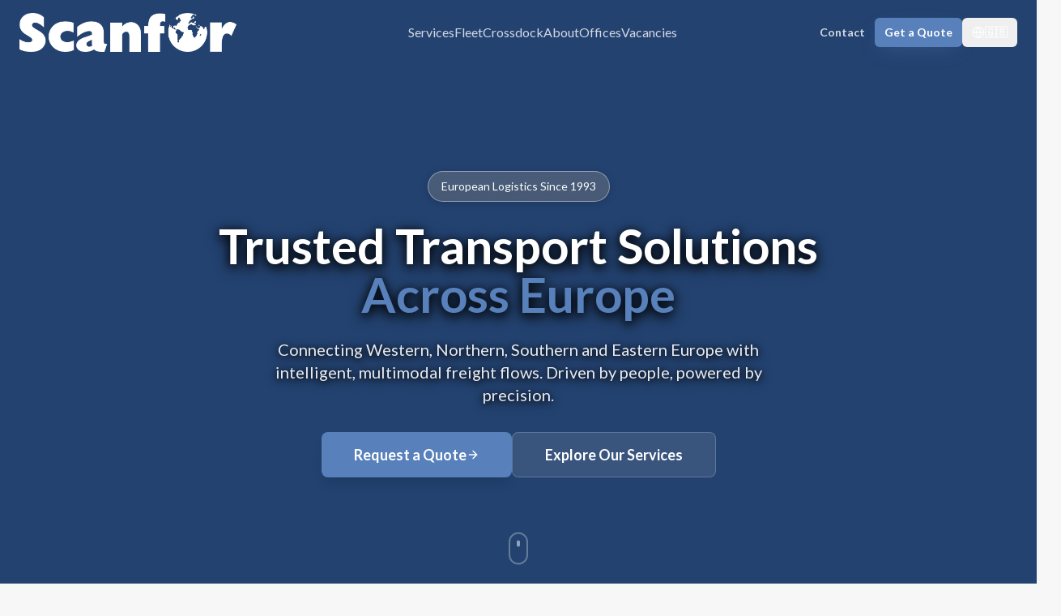

--- FILE ---
content_type: text/html; charset=utf-8
request_url: https://scanfor.eu/?pnr=3097&ltaal=EST
body_size: 1803
content:
<!doctype html>
<html lang="en">
  <head>
    <meta charset="UTF-8" />
    <meta name="viewport" content="width=device-width, initial-scale=1.0, viewport-fit=cover" />
    <title>Scanfor Logistics | Trusted Transport Solutions Across Europe</title>
    <meta name="description" content="Scanfor is a European logistics specialist connecting Western, Northern, Southern and Eastern Europe with intelligent, multimodal freight flows. 800+ trailers, 120 employees, 8 offices." />
    <meta name="author" content="Scanfor Logistics" />
    <meta name="keywords" content="trusted transport solutions, scanfor, freight forwarding, european logistics, multimodal, supply chain, roro, intermodal, smart logistics, ghent, north sea port" />
    <link rel="canonical" href="https://scanfor.eu/en" />
    <!-- Favicon (Scanfor Logo) - Multiple formats for browser & search engine compatibility -->
    <link rel="icon" type="image/x-icon" href="/favicon.ico" />
    <link rel="icon" type="image/png" sizes="32x32" href="/favicon-32x32.png" />
    <link rel="icon" type="image/png" sizes="16x16" href="/favicon-16x16.png" />
    <link rel="icon" type="image/png" href="/favicon.png" />
    <link rel="apple-touch-icon" sizes="180x180" href="/apple-touch-icon.png" />
    <link rel="shortcut icon" href="/favicon.ico" />
    
    <!-- Performance: Preconnect & DNS prefetch -->
    <link rel="preconnect" href="https://fonts.googleapis.com">
    <link rel="preconnect" href="https://fonts.gstatic.com" crossorigin>
    <link rel="dns-prefetch" href="https://fonts.googleapis.com">
    
    <!-- Performance: Preload critical resources -->
    <link rel="preload" href="https://fonts.googleapis.com/css2?family=Lato:wght@400;700;900&display=swap" as="style">
    <link href="https://fonts.googleapis.com/css2?family=Lato:ital,wght@0,300;0,400;0,700;0,900;1,300;1,400;1,700&display=swap" rel="stylesheet">
    
    <!-- Theme color for mobile browsers -->
    <meta name="theme-color" content="#23416F" />
    <meta name="apple-mobile-web-app-status-bar-style" content="black-translucent" />

    <!-- Open Graph -->
    <meta property="og:title" content="Scanfor Logistics | Trusted Transport Solutions Across Europe" />
    <meta property="og:description" content="Connecting Western, Northern, Southern and Eastern Europe with intelligent, multimodal freight flows. Driven by people, powered by precision." />
    <meta property="og:type" content="website" />
    <meta property="og:url" content="https://scanfor.eu" />
    <meta property="og:image" content="https://scanfor.eu/og-image.png" />
    <meta property="og:image:width" content="1200" />
    <meta property="og:image:height" content="630" />
    <meta property="og:locale" content="en_US" />
    <meta property="og:locale:alternate" content="nl_NL" />
    <meta property="og:site_name" content="Scanfor Logistics" />

    <!-- Twitter -->
    <meta name="twitter:card" content="summary_large_image" />
    <meta name="twitter:site" content="@ScanforLogistics" />
    <meta name="twitter:title" content="Scanfor Logistics | Trusted Transport Solutions Across Europe" />
    <meta name="twitter:description" content="Connecting Western, Northern, Southern and Eastern Europe with intelligent, multimodal freight flows." />
    <meta name="twitter:image" content="https://scanfor.eu/og-image.png" />
    
    <!-- Additional SEO -->
    <meta name="robots" content="index, follow, max-image-preview:large, max-snippet:-1, max-video-preview:-1" />
    <meta name="googlebot" content="index, follow" />
    <meta name="geo.region" content="BE" />
    <meta name="geo.placename" content="Antwerpen" />
    <script type="module" crossorigin src="/assets/index-BSozFvsi.js"></script>
    <link rel="stylesheet" crossorigin href="/assets/index-CQv_wwL9.css">
  <script defer src="https://scanfor.eu/~flock.js" data-proxy-url="https://scanfor.eu/~api/analytics"></script></head>

  <body>
    <!-- Skip link for accessibility -->
    <a href="#main-content" class="sr-only focus:not-sr-only focus:absolute focus:top-4 focus:left-4 focus:z-[100] focus:bg-primary focus:text-primary-foreground focus:px-4 focus:py-2 focus:rounded-md">
      Skip to main content
    </a>
    <div id="root"></div>
  </body>
</html>


--- FILE ---
content_type: text/javascript; charset=utf-8
request_url: https://scanfor.eu/assets/HomeQuote-DIAzHur5.js
body_size: 553
content:
import{u as a,j as e,m as i}from"./index-BSozFvsi.js";const s="/assets/gino-van-leuven-Ddf5g5_0.png",n=()=>{const{t}=a();return e.jsx("section",{className:"bg-secondary py-16 lg:py-0",children:e.jsx("div",{className:"container",children:e.jsxs("div",{className:"grid lg:grid-cols-2 gap-8 lg:gap-0 items-center",children:[e.jsx(i.div,{initial:{opacity:0,y:20},whileInView:{opacity:1,y:0},viewport:{once:!0,margin:"-50px"},transition:{duration:.5},className:"lg:-my-16",children:e.jsx("img",{src:s,alt:"Gino Van Leuven - CEO/Owner Scanfor",className:"w-full max-w-lg mx-auto lg:mx-0 shadow-2xl",loading:"lazy",decoding:"async",sizes:"(max-width: 768px) 100vw, (max-width: 1024px) 50vw, 512px"})}),e.jsxs(i.div,{initial:{opacity:0,x:20},whileInView:{opacity:1,x:0},viewport:{once:!0,margin:"-50px"},transition:{duration:.5},className:"flex flex-col justify-center lg:pl-12",children:[e.jsx("blockquote",{className:"mb-12",children:e.jsx("p",{className:"text-2xl md:text-3xl lg:text-4xl font-bold text-primary-foreground leading-relaxed",children:t("homeQuote.quote")})}),e.jsxs("div",{className:"text-right",children:[e.jsx("p",{className:"text-xl md:text-2xl font-semibold text-primary-foreground",children:t("homeQuote.name")}),e.jsx("p",{className:"text-primary-foreground/70 text-lg",children:t("homeQuote.title")})]})]})]})})})};export{n as HomeQuote};


--- FILE ---
content_type: text/javascript; charset=utf-8
request_url: https://scanfor.eu/assets/HomeContact-Csn5FH-F.js
body_size: 1293
content:
import{f as b,u as p,r as u,j as e,m as h,I as r,g as y,B as g}from"./index-BSozFvsi.js";const N=()=>{const{toast:c}=b(),{t}=p(),[s,l]=u.useState({firstName:"",lastName:"",email:"",phone:"",city:"",postalCode:"",message:""}),[m,d]=u.useState(!1),x=async n=>{n.preventDefault(),d(!0),console.log("Form submission started",s);try{const o=await fetch("https://api.web3forms.com/submit",{method:"POST",headers:{"Content-Type":"application/json",Accept:"application/json"},body:JSON.stringify({access_key:"d9688a48-e86c-418e-9b62-e7479c87ed08",from_name:"Scanfor Website - Home Contact",subject:`Nieuw bericht van ${s.firstName} ${s.lastName}`,name:`${s.firstName} ${s.lastName}`,email:s.email,phone:s.phone,city:s.city,postalCode:s.postalCode,message:s.message})});console.log("Response status:",o.status);const i=await o.json();console.log("Response result:",i),i.success?(c({title:t("homeContact.toastTitle"),description:t("homeContact.toastDescription")}),l({firstName:"",lastName:"",email:"",phone:"",city:"",postalCode:"",message:""})):(console.error("Web3Forms error:",i),c({title:"Error",description:i.message||"Er ging iets mis. Probeer het opnieuw.",variant:"destructive"}))}catch(o){console.error("Fetch error:",o),c({title:"Error",description:"Er ging iets mis. Probeer het opnieuw.",variant:"destructive"})}finally{d(!1)}},a=n=>{l(o=>({...o,[n.target.name]:n.target.value}))};return e.jsx("section",{className:"py-0",children:e.jsxs("div",{className:"grid lg:grid-cols-2",children:[e.jsx(h.div,{initial:{opacity:0,x:-30},whileInView:{opacity:1,x:0},viewport:{once:!0},transition:{duration:.8},className:"relative min-h-[400px] lg:min-h-[600px] bg-secondary",children:e.jsx("div",{className:"absolute inset-0 flex items-center justify-center",children:e.jsxs("div",{className:"text-center p-8",children:[e.jsx("h3",{className:"text-3xl md:text-4xl font-bold text-primary-foreground mb-4",children:t("homeContact.title")}),e.jsx("p",{className:"text-primary-foreground/80 text-lg max-w-md",children:t("homeContact.description")})]})})}),e.jsx(h.div,{initial:{opacity:0,x:30},whileInView:{opacity:1,x:0},viewport:{once:!0},transition:{duration:.8},className:"bg-background p-8 md:p-12 lg:p-16",children:e.jsxs("form",{onSubmit:x,className:"space-y-6",children:[e.jsxs("div",{className:"grid md:grid-cols-2 gap-6",children:[e.jsxs("div",{children:[e.jsxs("label",{className:"text-secondary text-sm font-medium mb-2 block",children:[t("homeContact.firstName")," *"]}),e.jsx(r,{name:"firstName",value:s.firstName,onChange:a,required:!0,className:"border-secondary/30 focus:border-secondary"})]}),e.jsxs("div",{children:[e.jsxs("label",{className:"text-secondary text-sm font-medium mb-2 block",children:[t("homeContact.lastName")," *"]}),e.jsx(r,{name:"lastName",value:s.lastName,onChange:a,required:!0,className:"border-secondary/30 focus:border-secondary"})]})]}),e.jsxs("div",{children:[e.jsx("label",{className:"text-secondary text-sm font-medium mb-2 block",children:"E-mail *"}),e.jsx(r,{name:"email",type:"email",value:s.email,onChange:a,required:!0,className:"border-secondary/30 focus:border-secondary"})]}),e.jsxs("div",{children:[e.jsxs("label",{className:"text-secondary text-sm font-medium mb-2 block",children:[t("homeContact.phone")," *"]}),e.jsx(r,{name:"phone",type:"tel",value:s.phone,onChange:a,required:!0,className:"border-secondary/30 focus:border-secondary"})]}),e.jsxs("div",{children:[e.jsx("label",{className:"text-secondary text-sm font-medium mb-2 block",children:t("homeContact.city")}),e.jsx(r,{name:"city",value:s.city,onChange:a,className:"border-secondary/30 focus:border-secondary"})]}),e.jsxs("div",{children:[e.jsx("label",{className:"text-secondary text-sm font-medium mb-2 block",children:t("homeContact.postalCode")}),e.jsx(r,{name:"postalCode",value:s.postalCode,onChange:a,className:"border-secondary/30 focus:border-secondary"})]}),e.jsxs("div",{children:[e.jsx("label",{className:"text-secondary text-sm font-medium mb-2 block",children:t("homeContact.message")}),e.jsx(y,{name:"message",value:s.message,onChange:a,rows:4,className:"border-secondary/30 focus:border-secondary resize-none"})]}),e.jsx(g,{type:"submit",variant:"cta",size:"lg",className:"w-full",disabled:m,children:m?"Verzenden...":t("homeContact.submit")})]})})]})})};export{N as HomeContact};


--- FILE ---
content_type: text/javascript; charset=utf-8
request_url: https://scanfor.eu/assets/HomeAbout-C2bpa8R4.js
body_size: 657
content:
import{u as a,j as e,m as i,d as s,B as o,L as n,A as r}from"./index-BSozFvsi.js";const c=()=>{const{t}=a();return e.jsx("section",{className:"py-0",children:e.jsxs("div",{className:"grid lg:grid-cols-2",children:[e.jsxs(i.div,{initial:{opacity:0,x:-20},whileInView:{opacity:1,x:0},viewport:{once:!0,margin:"-100px"},transition:{duration:.5},className:"relative min-h-[500px] lg:min-h-[700px]",children:[e.jsx("img",{src:s,alt:"Scanfor crossdock facility with trucks",className:"absolute inset-0 w-full h-full object-cover",loading:"lazy",decoding:"async",sizes:"(max-width: 1024px) 100vw, 50vw"}),e.jsx("div",{className:"absolute inset-0 bg-gradient-to-r from-transparent to-background/20"})]}),e.jsxs("div",{className:"bg-muted flex flex-col justify-center p-8 md:p-12 lg:p-16",children:[e.jsxs(i.div,{initial:{opacity:0,y:20},whileInView:{opacity:1,y:0},viewport:{once:!0,margin:"-50px"},transition:{duration:.4},className:"mb-12",children:[e.jsx("h2",{className:"text-3xl md:text-4xl font-bold text-accent mb-6",children:t("homeAbout.bigEnough")}),e.jsx("p",{className:"text-muted-foreground text-lg leading-relaxed",children:t("homeAbout.paragraph1")})]}),e.jsxs(i.div,{initial:{opacity:0,y:20},whileInView:{opacity:1,y:0},viewport:{once:!0,margin:"-50px"},transition:{duration:.4,delay:.1},className:"text-right",children:[e.jsx("h2",{className:"text-3xl md:text-4xl font-bold text-secondary mb-6",children:t("homeAbout.smallEnough")}),e.jsx("p",{className:"text-muted-foreground text-lg leading-relaxed",children:t("homeAbout.paragraph2")})]}),e.jsx(i.div,{initial:{opacity:0,y:15},whileInView:{opacity:1,y:0},viewport:{once:!0,margin:"-50px"},transition:{duration:.4,delay:.2},className:"mt-10 flex justify-center",children:e.jsx(o,{variant:"default",size:"lg",asChild:!0,children:e.jsxs(n,{to:"/about",children:[t("homeAbout.learnMore"),e.jsx(r,{size:18})]})})})]})]})})};export{c as HomeAbout};


--- FILE ---
content_type: text/javascript; charset=utf-8
request_url: https://scanfor.eu/assets/HomeStats-B_1gNZfR.js
body_size: 1081
content:
import{c as d,u as x,P as h,U as f,M as v,T as g,j as t,m as S,r,e as j}from"./index-BSozFvsi.js";/**
 * @license lucide-react v0.462.0 - ISC
 *
 * This source code is licensed under the ISC license.
 * See the LICENSE file in the root directory of this source tree.
 */const V=d("Calendar",[["path",{d:"M8 2v4",key:"1cmpym"}],["path",{d:"M16 2v4",key:"4m81vk"}],["rect",{width:"18",height:"18",x:"3",y:"4",rx:"2",key:"1hopcy"}],["path",{d:"M3 10h18",key:"8toen8"}]]);/**
 * @license lucide-react v0.462.0 - ISC
 *
 * This source code is licensed under the ISC license.
 * See the LICENSE file in the root directory of this source tree.
 */const k=d("Monitor",[["rect",{width:"20",height:"14",x:"2",y:"3",rx:"2",key:"48i651"}],["line",{x1:"8",x2:"16",y1:"21",y2:"21",key:"1svkeh"}],["line",{x1:"12",x2:"12",y1:"17",y2:"21",key:"vw1qmm"}]]),N=({value:e,displayValue:n})=>{const[s,a]=r.useState(0),o=r.useRef(null),c=j(o,{once:!0,margin:"-100px"});r.useEffect(()=>{if(!c)return;const l=2e3,u=60,p=e/u,b=l/u;let i=0;const m=setInterval(()=>{i+=p,i>=e?(a(e),clearInterval(m)):a(Math.floor(i))},b);return()=>clearInterval(m)},[c,e]);const y=l=>e>=1e3?l.toLocaleString("fr-FR"):l.toString();return t.jsx("div",{ref:o,className:"text-3xl md:text-4xl font-bold text-primary-foreground mb-2",children:y(s)})},M=()=>{const{t:e}=x(),n=[{icon:h,value:55e3,displayValue:"55 000",label:e("homeStats.shipments"),sublabel:e("homeStats.shipmentsSubLabel")},{icon:f,value:120,displayValue:"120",label:e("homeStats.employees"),sublabel:e("homeStats.employeesSubLabel")},{icon:v,value:8,displayValue:"8",label:e("homeStats.offices"),sublabel:e("homeStats.officesSubLabel")},{icon:g,value:800,displayValue:"800",label:e("homeStats.trailers"),sublabel:""},{icon:V,value:300,displayValue:"300",label:e("homeStats.dailyTrucks"),sublabel:""},{icon:k,value:1,displayValue:"1",label:e("homeStats.tms"),sublabel:""}];return t.jsx("section",{className:"py-20 bg-secondary",children:t.jsx("div",{className:"container",children:t.jsx("div",{className:"grid grid-cols-2 md:grid-cols-3 lg:grid-cols-6 gap-8",children:n.map((s,a)=>t.jsxs(S.div,{initial:{opacity:0,y:20},whileInView:{opacity:1,y:0},viewport:{once:!0},transition:{duration:.5,delay:a*.1},className:"text-center",children:[t.jsx("div",{className:"flex justify-center mb-4",children:t.jsx(s.icon,{size:40,className:"text-accent"})}),t.jsx(N,{value:s.value,displayValue:s.displayValue}),t.jsx("div",{className:"text-primary-foreground/80 text-sm font-medium",children:s.label}),s.sublabel&&t.jsx("div",{className:"text-primary-foreground/60 text-sm",children:s.sublabel})]},a))})})})};export{M as HomeStats};


--- FILE ---
content_type: text/javascript; charset=utf-8
request_url: https://scanfor.eu/assets/index-BSozFvsi.js
body_size: 205700
content:
var rm=e=>{throw TypeError(e)};var Hc=(e,t,n)=>t.has(e)||rm("Cannot "+n);var A=(e,t,n)=>(Hc(e,t,"read from private field"),n?n.call(e):t.get(e)),oe=(e,t,n)=>t.has(e)?rm("Cannot add the same private member more than once"):t instanceof WeakSet?t.add(e):t.set(e,n),Z=(e,t,n,r)=>(Hc(e,t,"write to private field"),r?r.call(e,n):t.set(e,n),n),We=(e,t,n)=>(Hc(e,t,"access private method"),n);var pa=(e,t,n,r)=>({set _(o){Z(e,t,o,n)},get _(){return A(e,t,r)}});function CC(e,t){for(var n=0;n<t.length;n++){const r=t[n];if(typeof r!="string"&&!Array.isArray(r)){for(const o in r)if(o!=="default"&&!(o in e)){const i=Object.getOwnPropertyDescriptor(r,o);i&&Object.defineProperty(e,o,i.get?i:{enumerable:!0,get:()=>r[o]})}}}return Object.freeze(Object.defineProperty(e,Symbol.toStringTag,{value:"Module"}))}(function(){const t=document.createElement("link").relList;if(t&&t.supports&&t.supports("modulepreload"))return;for(const o of document.querySelectorAll('link[rel="modulepreload"]'))r(o);new MutationObserver(o=>{for(const i of o)if(i.type==="childList")for(const s of i.addedNodes)s.tagName==="LINK"&&s.rel==="modulepreload"&&r(s)}).observe(document,{childList:!0,subtree:!0});function n(o){const i={};return o.integrity&&(i.integrity=o.integrity),o.referrerPolicy&&(i.referrerPolicy=o.referrerPolicy),o.crossOrigin==="use-credentials"?i.credentials="include":o.crossOrigin==="anonymous"?i.credentials="omit":i.credentials="same-origin",i}function r(o){if(o.ep)return;o.ep=!0;const i=n(o);fetch(o.href,i)}})();function Jv(e){return e&&e.__esModule&&Object.prototype.hasOwnProperty.call(e,"default")?e.default:e}var e0={exports:{}},nc={},t0={exports:{}},te={};/**
 * @license React
 * react.production.min.js
 *
 * Copyright (c) Facebook, Inc. and its affiliates.
 *
 * This source code is licensed under the MIT license found in the
 * LICENSE file in the root directory of this source tree.
 */var Ks=Symbol.for("react.element"),EC=Symbol.for("react.portal"),TC=Symbol.for("react.fragment"),jC=Symbol.for("react.strict_mode"),NC=Symbol.for("react.profiler"),PC=Symbol.for("react.provider"),RC=Symbol.for("react.context"),AC=Symbol.for("react.forward_ref"),MC=Symbol.for("react.suspense"),OC=Symbol.for("react.memo"),LC=Symbol.for("react.lazy"),om=Symbol.iterator;function DC(e){return e===null||typeof e!="object"?null:(e=om&&e[om]||e["@@iterator"],typeof e=="function"?e:null)}var n0={isMounted:function(){return!1},enqueueForceUpdate:function(){},enqueueReplaceState:function(){},enqueueSetState:function(){}},r0=Object.assign,o0={};function vi(e,t,n){this.props=e,this.context=t,this.refs=o0,this.updater=n||n0}vi.prototype.isReactComponent={};vi.prototype.setState=function(e,t){if(typeof e!="object"&&typeof e!="function"&&e!=null)throw Error("setState(...): takes an object of state variables to update or a function which returns an object of state variables.");this.updater.enqueueSetState(this,e,t,"setState")};vi.prototype.forceUpdate=function(e){this.updater.enqueueForceUpdate(this,e,"forceUpdate")};function i0(){}i0.prototype=vi.prototype;function zf(e,t,n){this.props=e,this.context=t,this.refs=o0,this.updater=n||n0}var $f=zf.prototype=new i0;$f.constructor=zf;r0($f,vi.prototype);$f.isPureReactComponent=!0;var im=Array.isArray,s0=Object.prototype.hasOwnProperty,Bf={current:null},a0={key:!0,ref:!0,__self:!0,__source:!0};function l0(e,t,n){var r,o={},i=null,s=null;if(t!=null)for(r in t.ref!==void 0&&(s=t.ref),t.key!==void 0&&(i=""+t.key),t)s0.call(t,r)&&!a0.hasOwnProperty(r)&&(o[r]=t[r]);var a=arguments.length-2;if(a===1)o.children=n;else if(1<a){for(var l=Array(a),c=0;c<a;c++)l[c]=arguments[c+2];o.children=l}if(e&&e.defaultProps)for(r in a=e.defaultProps,a)o[r]===void 0&&(o[r]=a[r]);return{$$typeof:Ks,type:e,key:i,ref:s,props:o,_owner:Bf.current}}function IC(e,t){return{$$typeof:Ks,type:e.type,key:t,ref:e.ref,props:e.props,_owner:e._owner}}function Uf(e){return typeof e=="object"&&e!==null&&e.$$typeof===Ks}function FC(e){var t={"=":"=0",":":"=2"};return"$"+e.replace(/[=:]/g,function(n){return t[n]})}var sm=/\/+/g;function Kc(e,t){return typeof e=="object"&&e!==null&&e.key!=null?FC(""+e.key):t.toString(36)}function Ha(e,t,n,r,o){var i=typeof e;(i==="undefined"||i==="boolean")&&(e=null);var s=!1;if(e===null)s=!0;else switch(i){case"string":case"number":s=!0;break;case"object":switch(e.$$typeof){case Ks:case EC:s=!0}}if(s)return s=e,o=o(s),e=r===""?"."+Kc(s,0):r,im(o)?(n="",e!=null&&(n=e.replace(sm,"$&/")+"/"),Ha(o,t,n,"",function(c){return c})):o!=null&&(Uf(o)&&(o=IC(o,n+(!o.key||s&&s.key===o.key?"":(""+o.key).replace(sm,"$&/")+"/")+e)),t.push(o)),1;if(s=0,r=r===""?".":r+":",im(e))for(var a=0;a<e.length;a++){i=e[a];var l=r+Kc(i,a);s+=Ha(i,t,n,l,o)}else if(l=DC(e),typeof l=="function")for(e=l.call(e),a=0;!(i=e.next()).done;)i=i.value,l=r+Kc(i,a++),s+=Ha(i,t,n,l,o);else if(i==="object")throw t=String(e),Error("Objects are not valid as a React child (found: "+(t==="[object Object]"?"object with keys {"+Object.keys(e).join(", ")+"}":t)+"). If you meant to render a collection of children, use an array instead.");return s}function ha(e,t,n){if(e==null)return e;var r=[],o=0;return Ha(e,r,"","",function(i){return t.call(n,i,o++)}),r}function _C(e){if(e._status===-1){var t=e._result;t=t(),t.then(function(n){(e._status===0||e._status===-1)&&(e._status=1,e._result=n)},function(n){(e._status===0||e._status===-1)&&(e._status=2,e._result=n)}),e._status===-1&&(e._status=0,e._result=t)}if(e._status===1)return e._result.default;throw e._result}var rt={current:null},Ka={transition:null},VC={ReactCurrentDispatcher:rt,ReactCurrentBatchConfig:Ka,ReactCurrentOwner:Bf};function c0(){throw Error("act(...) is not supported in production builds of React.")}te.Children={map:ha,forEach:function(e,t,n){ha(e,function(){t.apply(this,arguments)},n)},count:function(e){var t=0;return ha(e,function(){t++}),t},toArray:function(e){return ha(e,function(t){return t})||[]},only:function(e){if(!Uf(e))throw Error("React.Children.only expected to receive a single React element child.");return e}};te.Component=vi;te.Fragment=TC;te.Profiler=NC;te.PureComponent=zf;te.StrictMode=jC;te.Suspense=MC;te.__SECRET_INTERNALS_DO_NOT_USE_OR_YOU_WILL_BE_FIRED=VC;te.act=c0;te.cloneElement=function(e,t,n){if(e==null)throw Error("React.cloneElement(...): The argument must be a React element, but you passed "+e+".");var r=r0({},e.props),o=e.key,i=e.ref,s=e._owner;if(t!=null){if(t.ref!==void 0&&(i=t.ref,s=Bf.current),t.key!==void 0&&(o=""+t.key),e.type&&e.type.defaultProps)var a=e.type.defaultProps;for(l in t)s0.call(t,l)&&!a0.hasOwnProperty(l)&&(r[l]=t[l]===void 0&&a!==void 0?a[l]:t[l])}var l=arguments.length-2;if(l===1)r.children=n;else if(1<l){a=Array(l);for(var c=0;c<l;c++)a[c]=arguments[c+2];r.children=a}return{$$typeof:Ks,type:e.type,key:o,ref:i,props:r,_owner:s}};te.createContext=function(e){return e={$$typeof:RC,_currentValue:e,_currentValue2:e,_threadCount:0,Provider:null,Consumer:null,_defaultValue:null,_globalName:null},e.Provider={$$typeof:PC,_context:e},e.Consumer=e};te.createElement=l0;te.createFactory=function(e){var t=l0.bind(null,e);return t.type=e,t};te.createRef=function(){return{current:null}};te.forwardRef=function(e){return{$$typeof:AC,render:e}};te.isValidElement=Uf;te.lazy=function(e){return{$$typeof:LC,_payload:{_status:-1,_result:e},_init:_C}};te.memo=function(e,t){return{$$typeof:OC,type:e,compare:t===void 0?null:t}};te.startTransition=function(e){var t=Ka.transition;Ka.transition={};try{e()}finally{Ka.transition=t}};te.unstable_act=c0;te.useCallback=function(e,t){return rt.current.useCallback(e,t)};te.useContext=function(e){return rt.current.useContext(e)};te.useDebugValue=function(){};te.useDeferredValue=function(e){return rt.current.useDeferredValue(e)};te.useEffect=function(e,t){return rt.current.useEffect(e,t)};te.useId=function(){return rt.current.useId()};te.useImperativeHandle=function(e,t,n){return rt.current.useImperativeHandle(e,t,n)};te.useInsertionEffect=function(e,t){return rt.current.useInsertionEffect(e,t)};te.useLayoutEffect=function(e,t){return rt.current.useLayoutEffect(e,t)};te.useMemo=function(e,t){return rt.current.useMemo(e,t)};te.useReducer=function(e,t,n){return rt.current.useReducer(e,t,n)};te.useRef=function(e){return rt.current.useRef(e)};te.useState=function(e){return rt.current.useState(e)};te.useSyncExternalStore=function(e,t,n){return rt.current.useSyncExternalStore(e,t,n)};te.useTransition=function(){return rt.current.useTransition()};te.version="18.3.1";t0.exports=te;var m=t0.exports;const I=Jv(m),Wf=CC({__proto__:null,default:I},[m]);/**
 * @license React
 * react-jsx-runtime.production.min.js
 *
 * Copyright (c) Facebook, Inc. and its affiliates.
 *
 * This source code is licensed under the MIT license found in the
 * LICENSE file in the root directory of this source tree.
 */var zC=m,$C=Symbol.for("react.element"),BC=Symbol.for("react.fragment"),UC=Object.prototype.hasOwnProperty,WC=zC.__SECRET_INTERNALS_DO_NOT_USE_OR_YOU_WILL_BE_FIRED.ReactCurrentOwner,HC={key:!0,ref:!0,__self:!0,__source:!0};function u0(e,t,n){var r,o={},i=null,s=null;n!==void 0&&(i=""+n),t.key!==void 0&&(i=""+t.key),t.ref!==void 0&&(s=t.ref);for(r in t)UC.call(t,r)&&!HC.hasOwnProperty(r)&&(o[r]=t[r]);if(e&&e.defaultProps)for(r in t=e.defaultProps,t)o[r]===void 0&&(o[r]=t[r]);return{$$typeof:$C,type:e,key:i,ref:s,props:o,_owner:WC.current}}nc.Fragment=BC;nc.jsx=u0;nc.jsxs=u0;e0.exports=nc;var u=e0.exports,d0={exports:{}},bt={},f0={exports:{}},p0={};/**
 * @license React
 * scheduler.production.min.js
 *
 * Copyright (c) Facebook, Inc. and its affiliates.
 *
 * This source code is licensed under the MIT license found in the
 * LICENSE file in the root directory of this source tree.
 */(function(e){function t(N,j){var D=N.length;N.push(j);e:for(;0<D;){var z=D-1>>>1,$=N[z];if(0<o($,j))N[z]=j,N[D]=$,D=z;else break e}}function n(N){return N.length===0?null:N[0]}function r(N){if(N.length===0)return null;var j=N[0],D=N.pop();if(D!==j){N[0]=D;e:for(var z=0,$=N.length,q=$>>>1;z<q;){var Q=2*(z+1)-1,ce=N[Q],Ce=Q+1,ee=N[Ce];if(0>o(ce,D))Ce<$&&0>o(ee,ce)?(N[z]=ee,N[Ce]=D,z=Ce):(N[z]=ce,N[Q]=D,z=Q);else if(Ce<$&&0>o(ee,D))N[z]=ee,N[Ce]=D,z=Ce;else break e}}return j}function o(N,j){var D=N.sortIndex-j.sortIndex;return D!==0?D:N.id-j.id}if(typeof performance=="object"&&typeof performance.now=="function"){var i=performance;e.unstable_now=function(){return i.now()}}else{var s=Date,a=s.now();e.unstable_now=function(){return s.now()-a}}var l=[],c=[],d=1,f=null,p=3,h=!1,v=!1,g=!1,b=typeof setTimeout=="function"?setTimeout:null,y=typeof clearTimeout=="function"?clearTimeout:null,x=typeof setImmediate<"u"?setImmediate:null;typeof navigator<"u"&&navigator.scheduling!==void 0&&navigator.scheduling.isInputPending!==void 0&&navigator.scheduling.isInputPending.bind(navigator.scheduling);function w(N){for(var j=n(c);j!==null;){if(j.callback===null)r(c);else if(j.startTime<=N)r(c),j.sortIndex=j.expirationTime,t(l,j);else break;j=n(c)}}function S(N){if(g=!1,w(N),!v)if(n(l)!==null)v=!0,V(k);else{var j=n(c);j!==null&&_(S,j.startTime-N)}}function k(N,j){v=!1,g&&(g=!1,y(T),T=-1),h=!0;var D=p;try{for(w(j),f=n(l);f!==null&&(!(f.expirationTime>j)||N&&!B());){var z=f.callback;if(typeof z=="function"){f.callback=null,p=f.priorityLevel;var $=z(f.expirationTime<=j);j=e.unstable_now(),typeof $=="function"?f.callback=$:f===n(l)&&r(l),w(j)}else r(l);f=n(l)}if(f!==null)var q=!0;else{var Q=n(c);Q!==null&&_(S,Q.startTime-j),q=!1}return q}finally{f=null,p=D,h=!1}}var E=!1,C=null,T=-1,R=5,P=-1;function B(){return!(e.unstable_now()-P<R)}function O(){if(C!==null){var N=e.unstable_now();P=N;var j=!0;try{j=C(!0,N)}finally{j?F():(E=!1,C=null)}}else E=!1}var F;if(typeof x=="function")F=function(){x(O)};else if(typeof MessageChannel<"u"){var M=new MessageChannel,W=M.port2;M.port1.onmessage=O,F=function(){W.postMessage(null)}}else F=function(){b(O,0)};function V(N){C=N,E||(E=!0,F())}function _(N,j){T=b(function(){N(e.unstable_now())},j)}e.unstable_IdlePriority=5,e.unstable_ImmediatePriority=1,e.unstable_LowPriority=4,e.unstable_NormalPriority=3,e.unstable_Profiling=null,e.unstable_UserBlockingPriority=2,e.unstable_cancelCallback=function(N){N.callback=null},e.unstable_continueExecution=function(){v||h||(v=!0,V(k))},e.unstable_forceFrameRate=function(N){0>N||125<N?console.error("forceFrameRate takes a positive int between 0 and 125, forcing frame rates higher than 125 fps is not supported"):R=0<N?Math.floor(1e3/N):5},e.unstable_getCurrentPriorityLevel=function(){return p},e.unstable_getFirstCallbackNode=function(){return n(l)},e.unstable_next=function(N){switch(p){case 1:case 2:case 3:var j=3;break;default:j=p}var D=p;p=j;try{return N()}finally{p=D}},e.unstable_pauseExecution=function(){},e.unstable_requestPaint=function(){},e.unstable_runWithPriority=function(N,j){switch(N){case 1:case 2:case 3:case 4:case 5:break;default:N=3}var D=p;p=N;try{return j()}finally{p=D}},e.unstable_scheduleCallback=function(N,j,D){var z=e.unstable_now();switch(typeof D=="object"&&D!==null?(D=D.delay,D=typeof D=="number"&&0<D?z+D:z):D=z,N){case 1:var $=-1;break;case 2:$=250;break;case 5:$=1073741823;break;case 4:$=1e4;break;default:$=5e3}return $=D+$,N={id:d++,callback:j,priorityLevel:N,startTime:D,expirationTime:$,sortIndex:-1},D>z?(N.sortIndex=D,t(c,N),n(l)===null&&N===n(c)&&(g?(y(T),T=-1):g=!0,_(S,D-z))):(N.sortIndex=$,t(l,N),v||h||(v=!0,V(k))),N},e.unstable_shouldYield=B,e.unstable_wrapCallback=function(N){var j=p;return function(){var D=p;p=j;try{return N.apply(this,arguments)}finally{p=D}}}})(p0);f0.exports=p0;var KC=f0.exports;/**
 * @license React
 * react-dom.production.min.js
 *
 * Copyright (c) Facebook, Inc. and its affiliates.
 *
 * This source code is licensed under the MIT license found in the
 * LICENSE file in the root directory of this source tree.
 */var GC=m,xt=KC;function L(e){for(var t="https://reactjs.org/docs/error-decoder.html?invariant="+e,n=1;n<arguments.length;n++)t+="&args[]="+encodeURIComponent(arguments[n]);return"Minified React error #"+e+"; visit "+t+" for the full message or use the non-minified dev environment for full errors and additional helpful warnings."}var h0=new Set,fs={};function no(e,t){ii(e,t),ii(e+"Capture",t)}function ii(e,t){for(fs[e]=t,e=0;e<t.length;e++)h0.add(t[e])}var Pn=!(typeof window>"u"||typeof window.document>"u"||typeof window.document.createElement>"u"),ed=Object.prototype.hasOwnProperty,qC=/^[:A-Z_a-z\u00C0-\u00D6\u00D8-\u00F6\u00F8-\u02FF\u0370-\u037D\u037F-\u1FFF\u200C-\u200D\u2070-\u218F\u2C00-\u2FEF\u3001-\uD7FF\uF900-\uFDCF\uFDF0-\uFFFD][:A-Z_a-z\u00C0-\u00D6\u00D8-\u00F6\u00F8-\u02FF\u0370-\u037D\u037F-\u1FFF\u200C-\u200D\u2070-\u218F\u2C00-\u2FEF\u3001-\uD7FF\uF900-\uFDCF\uFDF0-\uFFFD\-.0-9\u00B7\u0300-\u036F\u203F-\u2040]*$/,am={},lm={};function YC(e){return ed.call(lm,e)?!0:ed.call(am,e)?!1:qC.test(e)?lm[e]=!0:(am[e]=!0,!1)}function QC(e,t,n,r){if(n!==null&&n.type===0)return!1;switch(typeof t){case"function":case"symbol":return!0;case"boolean":return r?!1:n!==null?!n.acceptsBooleans:(e=e.toLowerCase().slice(0,5),e!=="data-"&&e!=="aria-");default:return!1}}function XC(e,t,n,r){if(t===null||typeof t>"u"||QC(e,t,n,r))return!0;if(r)return!1;if(n!==null)switch(n.type){case 3:return!t;case 4:return t===!1;case 5:return isNaN(t);case 6:return isNaN(t)||1>t}return!1}function ot(e,t,n,r,o,i,s){this.acceptsBooleans=t===2||t===3||t===4,this.attributeName=r,this.attributeNamespace=o,this.mustUseProperty=n,this.propertyName=e,this.type=t,this.sanitizeURL=i,this.removeEmptyString=s}var Ue={};"children dangerouslySetInnerHTML defaultValue defaultChecked innerHTML suppressContentEditableWarning suppressHydrationWarning style".split(" ").forEach(function(e){Ue[e]=new ot(e,0,!1,e,null,!1,!1)});[["acceptCharset","accept-charset"],["className","class"],["htmlFor","for"],["httpEquiv","http-equiv"]].forEach(function(e){var t=e[0];Ue[t]=new ot(t,1,!1,e[1],null,!1,!1)});["contentEditable","draggable","spellCheck","value"].forEach(function(e){Ue[e]=new ot(e,2,!1,e.toLowerCase(),null,!1,!1)});["autoReverse","externalResourcesRequired","focusable","preserveAlpha"].forEach(function(e){Ue[e]=new ot(e,2,!1,e,null,!1,!1)});"allowFullScreen async autoFocus autoPlay controls default defer disabled disablePictureInPicture disableRemotePlayback formNoValidate hidden loop noModule noValidate open playsInline readOnly required reversed scoped seamless itemScope".split(" ").forEach(function(e){Ue[e]=new ot(e,3,!1,e.toLowerCase(),null,!1,!1)});["checked","multiple","muted","selected"].forEach(function(e){Ue[e]=new ot(e,3,!0,e,null,!1,!1)});["capture","download"].forEach(function(e){Ue[e]=new ot(e,4,!1,e,null,!1,!1)});["cols","rows","size","span"].forEach(function(e){Ue[e]=new ot(e,6,!1,e,null,!1,!1)});["rowSpan","start"].forEach(function(e){Ue[e]=new ot(e,5,!1,e.toLowerCase(),null,!1,!1)});var Hf=/[\-:]([a-z])/g;function Kf(e){return e[1].toUpperCase()}"accent-height alignment-baseline arabic-form baseline-shift cap-height clip-path clip-rule color-interpolation color-interpolation-filters color-profile color-rendering dominant-baseline enable-background fill-opacity fill-rule flood-color flood-opacity font-family font-size font-size-adjust font-stretch font-style font-variant font-weight glyph-name glyph-orientation-horizontal glyph-orientation-vertical horiz-adv-x horiz-origin-x image-rendering letter-spacing lighting-color marker-end marker-mid marker-start overline-position overline-thickness paint-order panose-1 pointer-events rendering-intent shape-rendering stop-color stop-opacity strikethrough-position strikethrough-thickness stroke-dasharray stroke-dashoffset stroke-linecap stroke-linejoin stroke-miterlimit stroke-opacity stroke-width text-anchor text-decoration text-rendering underline-position underline-thickness unicode-bidi unicode-range units-per-em v-alphabetic v-hanging v-ideographic v-mathematical vector-effect vert-adv-y vert-origin-x vert-origin-y word-spacing writing-mode xmlns:xlink x-height".split(" ").forEach(function(e){var t=e.replace(Hf,Kf);Ue[t]=new ot(t,1,!1,e,null,!1,!1)});"xlink:actuate xlink:arcrole xlink:role xlink:show xlink:title xlink:type".split(" ").forEach(function(e){var t=e.replace(Hf,Kf);Ue[t]=new ot(t,1,!1,e,"http://www.w3.org/1999/xlink",!1,!1)});["xml:base","xml:lang","xml:space"].forEach(function(e){var t=e.replace(Hf,Kf);Ue[t]=new ot(t,1,!1,e,"http://www.w3.org/XML/1998/namespace",!1,!1)});["tabIndex","crossOrigin"].forEach(function(e){Ue[e]=new ot(e,1,!1,e.toLowerCase(),null,!1,!1)});Ue.xlinkHref=new ot("xlinkHref",1,!1,"xlink:href","http://www.w3.org/1999/xlink",!0,!1);["src","href","action","formAction"].forEach(function(e){Ue[e]=new ot(e,1,!1,e.toLowerCase(),null,!0,!0)});function Gf(e,t,n,r){var o=Ue.hasOwnProperty(t)?Ue[t]:null;(o!==null?o.type!==0:r||!(2<t.length)||t[0]!=="o"&&t[0]!=="O"||t[1]!=="n"&&t[1]!=="N")&&(XC(t,n,o,r)&&(n=null),r||o===null?YC(t)&&(n===null?e.removeAttribute(t):e.setAttribute(t,""+n)):o.mustUseProperty?e[o.propertyName]=n===null?o.type===3?!1:"":n:(t=o.attributeName,r=o.attributeNamespace,n===null?e.removeAttribute(t):(o=o.type,n=o===3||o===4&&n===!0?"":""+n,r?e.setAttributeNS(r,t,n):e.setAttribute(t,n))))}var _n=GC.__SECRET_INTERNALS_DO_NOT_USE_OR_YOU_WILL_BE_FIRED,ma=Symbol.for("react.element"),Co=Symbol.for("react.portal"),Eo=Symbol.for("react.fragment"),qf=Symbol.for("react.strict_mode"),td=Symbol.for("react.profiler"),m0=Symbol.for("react.provider"),g0=Symbol.for("react.context"),Yf=Symbol.for("react.forward_ref"),nd=Symbol.for("react.suspense"),rd=Symbol.for("react.suspense_list"),Qf=Symbol.for("react.memo"),Xn=Symbol.for("react.lazy"),y0=Symbol.for("react.offscreen"),cm=Symbol.iterator;function Mi(e){return e===null||typeof e!="object"?null:(e=cm&&e[cm]||e["@@iterator"],typeof e=="function"?e:null)}var ke=Object.assign,Gc;function Wi(e){if(Gc===void 0)try{throw Error()}catch(n){var t=n.stack.trim().match(/\n( *(at )?)/);Gc=t&&t[1]||""}return`
`+Gc+e}var qc=!1;function Yc(e,t){if(!e||qc)return"";qc=!0;var n=Error.prepareStackTrace;Error.prepareStackTrace=void 0;try{if(t)if(t=function(){throw Error()},Object.defineProperty(t.prototype,"props",{set:function(){throw Error()}}),typeof Reflect=="object"&&Reflect.construct){try{Reflect.construct(t,[])}catch(c){var r=c}Reflect.construct(e,[],t)}else{try{t.call()}catch(c){r=c}e.call(t.prototype)}else{try{throw Error()}catch(c){r=c}e()}}catch(c){if(c&&r&&typeof c.stack=="string"){for(var o=c.stack.split(`
`),i=r.stack.split(`
`),s=o.length-1,a=i.length-1;1<=s&&0<=a&&o[s]!==i[a];)a--;for(;1<=s&&0<=a;s--,a--)if(o[s]!==i[a]){if(s!==1||a!==1)do if(s--,a--,0>a||o[s]!==i[a]){var l=`
`+o[s].replace(" at new "," at ");return e.displayName&&l.includes("<anonymous>")&&(l=l.replace("<anonymous>",e.displayName)),l}while(1<=s&&0<=a);break}}}finally{qc=!1,Error.prepareStackTrace=n}return(e=e?e.displayName||e.name:"")?Wi(e):""}function ZC(e){switch(e.tag){case 5:return Wi(e.type);case 16:return Wi("Lazy");case 13:return Wi("Suspense");case 19:return Wi("SuspenseList");case 0:case 2:case 15:return e=Yc(e.type,!1),e;case 11:return e=Yc(e.type.render,!1),e;case 1:return e=Yc(e.type,!0),e;default:return""}}function od(e){if(e==null)return null;if(typeof e=="function")return e.displayName||e.name||null;if(typeof e=="string")return e;switch(e){case Eo:return"Fragment";case Co:return"Portal";case td:return"Profiler";case qf:return"StrictMode";case nd:return"Suspense";case rd:return"SuspenseList"}if(typeof e=="object")switch(e.$$typeof){case g0:return(e.displayName||"Context")+".Consumer";case m0:return(e._context.displayName||"Context")+".Provider";case Yf:var t=e.render;return e=e.displayName,e||(e=t.displayName||t.name||"",e=e!==""?"ForwardRef("+e+")":"ForwardRef"),e;case Qf:return t=e.displayName||null,t!==null?t:od(e.type)||"Memo";case Xn:t=e._payload,e=e._init;try{return od(e(t))}catch{}}return null}function JC(e){var t=e.type;switch(e.tag){case 24:return"Cache";case 9:return(t.displayName||"Context")+".Consumer";case 10:return(t._context.displayName||"Context")+".Provider";case 18:return"DehydratedFragment";case 11:return e=t.render,e=e.displayName||e.name||"",t.displayName||(e!==""?"ForwardRef("+e+")":"ForwardRef");case 7:return"Fragment";case 5:return t;case 4:return"Portal";case 3:return"Root";case 6:return"Text";case 16:return od(t);case 8:return t===qf?"StrictMode":"Mode";case 22:return"Offscreen";case 12:return"Profiler";case 21:return"Scope";case 13:return"Suspense";case 19:return"SuspenseList";case 25:return"TracingMarker";case 1:case 0:case 17:case 2:case 14:case 15:if(typeof t=="function")return t.displayName||t.name||null;if(typeof t=="string")return t}return null}function vr(e){switch(typeof e){case"boolean":case"number":case"string":case"undefined":return e;case"object":return e;default:return""}}function v0(e){var t=e.type;return(e=e.nodeName)&&e.toLowerCase()==="input"&&(t==="checkbox"||t==="radio")}function eE(e){var t=v0(e)?"checked":"value",n=Object.getOwnPropertyDescriptor(e.constructor.prototype,t),r=""+e[t];if(!e.hasOwnProperty(t)&&typeof n<"u"&&typeof n.get=="function"&&typeof n.set=="function"){var o=n.get,i=n.set;return Object.defineProperty(e,t,{configurable:!0,get:function(){return o.call(this)},set:function(s){r=""+s,i.call(this,s)}}),Object.defineProperty(e,t,{enumerable:n.enumerable}),{getValue:function(){return r},setValue:function(s){r=""+s},stopTracking:function(){e._valueTracker=null,delete e[t]}}}}function ga(e){e._valueTracker||(e._valueTracker=eE(e))}function x0(e){if(!e)return!1;var t=e._valueTracker;if(!t)return!0;var n=t.getValue(),r="";return e&&(r=v0(e)?e.checked?"true":"false":e.value),e=r,e!==n?(t.setValue(e),!0):!1}function fl(e){if(e=e||(typeof document<"u"?document:void 0),typeof e>"u")return null;try{return e.activeElement||e.body}catch{return e.body}}function id(e,t){var n=t.checked;return ke({},t,{defaultChecked:void 0,defaultValue:void 0,value:void 0,checked:n??e._wrapperState.initialChecked})}function um(e,t){var n=t.defaultValue==null?"":t.defaultValue,r=t.checked!=null?t.checked:t.defaultChecked;n=vr(t.value!=null?t.value:n),e._wrapperState={initialChecked:r,initialValue:n,controlled:t.type==="checkbox"||t.type==="radio"?t.checked!=null:t.value!=null}}function w0(e,t){t=t.checked,t!=null&&Gf(e,"checked",t,!1)}function sd(e,t){w0(e,t);var n=vr(t.value),r=t.type;if(n!=null)r==="number"?(n===0&&e.value===""||e.value!=n)&&(e.value=""+n):e.value!==""+n&&(e.value=""+n);else if(r==="submit"||r==="reset"){e.removeAttribute("value");return}t.hasOwnProperty("value")?ad(e,t.type,n):t.hasOwnProperty("defaultValue")&&ad(e,t.type,vr(t.defaultValue)),t.checked==null&&t.defaultChecked!=null&&(e.defaultChecked=!!t.defaultChecked)}function dm(e,t,n){if(t.hasOwnProperty("value")||t.hasOwnProperty("defaultValue")){var r=t.type;if(!(r!=="submit"&&r!=="reset"||t.value!==void 0&&t.value!==null))return;t=""+e._wrapperState.initialValue,n||t===e.value||(e.value=t),e.defaultValue=t}n=e.name,n!==""&&(e.name=""),e.defaultChecked=!!e._wrapperState.initialChecked,n!==""&&(e.name=n)}function ad(e,t,n){(t!=="number"||fl(e.ownerDocument)!==e)&&(n==null?e.defaultValue=""+e._wrapperState.initialValue:e.defaultValue!==""+n&&(e.defaultValue=""+n))}var Hi=Array.isArray;function $o(e,t,n,r){if(e=e.options,t){t={};for(var o=0;o<n.length;o++)t["$"+n[o]]=!0;for(n=0;n<e.length;n++)o=t.hasOwnProperty("$"+e[n].value),e[n].selected!==o&&(e[n].selected=o),o&&r&&(e[n].defaultSelected=!0)}else{for(n=""+vr(n),t=null,o=0;o<e.length;o++){if(e[o].value===n){e[o].selected=!0,r&&(e[o].defaultSelected=!0);return}t!==null||e[o].disabled||(t=e[o])}t!==null&&(t.selected=!0)}}function ld(e,t){if(t.dangerouslySetInnerHTML!=null)throw Error(L(91));return ke({},t,{value:void 0,defaultValue:void 0,children:""+e._wrapperState.initialValue})}function fm(e,t){var n=t.value;if(n==null){if(n=t.children,t=t.defaultValue,n!=null){if(t!=null)throw Error(L(92));if(Hi(n)){if(1<n.length)throw Error(L(93));n=n[0]}t=n}t==null&&(t=""),n=t}e._wrapperState={initialValue:vr(n)}}function b0(e,t){var n=vr(t.value),r=vr(t.defaultValue);n!=null&&(n=""+n,n!==e.value&&(e.value=n),t.defaultValue==null&&e.defaultValue!==n&&(e.defaultValue=n)),r!=null&&(e.defaultValue=""+r)}function pm(e){var t=e.textContent;t===e._wrapperState.initialValue&&t!==""&&t!==null&&(e.value=t)}function S0(e){switch(e){case"svg":return"http://www.w3.org/2000/svg";case"math":return"http://www.w3.org/1998/Math/MathML";default:return"http://www.w3.org/1999/xhtml"}}function cd(e,t){return e==null||e==="http://www.w3.org/1999/xhtml"?S0(t):e==="http://www.w3.org/2000/svg"&&t==="foreignObject"?"http://www.w3.org/1999/xhtml":e}var ya,k0=function(e){return typeof MSApp<"u"&&MSApp.execUnsafeLocalFunction?function(t,n,r,o){MSApp.execUnsafeLocalFunction(function(){return e(t,n,r,o)})}:e}(function(e,t){if(e.namespaceURI!=="http://www.w3.org/2000/svg"||"innerHTML"in e)e.innerHTML=t;else{for(ya=ya||document.createElement("div"),ya.innerHTML="<svg>"+t.valueOf().toString()+"</svg>",t=ya.firstChild;e.firstChild;)e.removeChild(e.firstChild);for(;t.firstChild;)e.appendChild(t.firstChild)}});function ps(e,t){if(t){var n=e.firstChild;if(n&&n===e.lastChild&&n.nodeType===3){n.nodeValue=t;return}}e.textContent=t}var Qi={animationIterationCount:!0,aspectRatio:!0,borderImageOutset:!0,borderImageSlice:!0,borderImageWidth:!0,boxFlex:!0,boxFlexGroup:!0,boxOrdinalGroup:!0,columnCount:!0,columns:!0,flex:!0,flexGrow:!0,flexPositive:!0,flexShrink:!0,flexNegative:!0,flexOrder:!0,gridArea:!0,gridRow:!0,gridRowEnd:!0,gridRowSpan:!0,gridRowStart:!0,gridColumn:!0,gridColumnEnd:!0,gridColumnSpan:!0,gridColumnStart:!0,fontWeight:!0,lineClamp:!0,lineHeight:!0,opacity:!0,order:!0,orphans:!0,tabSize:!0,widows:!0,zIndex:!0,zoom:!0,fillOpacity:!0,floodOpacity:!0,stopOpacity:!0,strokeDasharray:!0,strokeDashoffset:!0,strokeMiterlimit:!0,strokeOpacity:!0,strokeWidth:!0},tE=["Webkit","ms","Moz","O"];Object.keys(Qi).forEach(function(e){tE.forEach(function(t){t=t+e.charAt(0).toUpperCase()+e.substring(1),Qi[t]=Qi[e]})});function C0(e,t,n){return t==null||typeof t=="boolean"||t===""?"":n||typeof t!="number"||t===0||Qi.hasOwnProperty(e)&&Qi[e]?(""+t).trim():t+"px"}function E0(e,t){e=e.style;for(var n in t)if(t.hasOwnProperty(n)){var r=n.indexOf("--")===0,o=C0(n,t[n],r);n==="float"&&(n="cssFloat"),r?e.setProperty(n,o):e[n]=o}}var nE=ke({menuitem:!0},{area:!0,base:!0,br:!0,col:!0,embed:!0,hr:!0,img:!0,input:!0,keygen:!0,link:!0,meta:!0,param:!0,source:!0,track:!0,wbr:!0});function ud(e,t){if(t){if(nE[e]&&(t.children!=null||t.dangerouslySetInnerHTML!=null))throw Error(L(137,e));if(t.dangerouslySetInnerHTML!=null){if(t.children!=null)throw Error(L(60));if(typeof t.dangerouslySetInnerHTML!="object"||!("__html"in t.dangerouslySetInnerHTML))throw Error(L(61))}if(t.style!=null&&typeof t.style!="object")throw Error(L(62))}}function dd(e,t){if(e.indexOf("-")===-1)return typeof t.is=="string";switch(e){case"annotation-xml":case"color-profile":case"font-face":case"font-face-src":case"font-face-uri":case"font-face-format":case"font-face-name":case"missing-glyph":return!1;default:return!0}}var fd=null;function Xf(e){return e=e.target||e.srcElement||window,e.correspondingUseElement&&(e=e.correspondingUseElement),e.nodeType===3?e.parentNode:e}var pd=null,Bo=null,Uo=null;function hm(e){if(e=Ys(e)){if(typeof pd!="function")throw Error(L(280));var t=e.stateNode;t&&(t=ac(t),pd(e.stateNode,e.type,t))}}function T0(e){Bo?Uo?Uo.push(e):Uo=[e]:Bo=e}function j0(){if(Bo){var e=Bo,t=Uo;if(Uo=Bo=null,hm(e),t)for(e=0;e<t.length;e++)hm(t[e])}}function N0(e,t){return e(t)}function P0(){}var Qc=!1;function R0(e,t,n){if(Qc)return e(t,n);Qc=!0;try{return N0(e,t,n)}finally{Qc=!1,(Bo!==null||Uo!==null)&&(P0(),j0())}}function hs(e,t){var n=e.stateNode;if(n===null)return null;var r=ac(n);if(r===null)return null;n=r[t];e:switch(t){case"onClick":case"onClickCapture":case"onDoubleClick":case"onDoubleClickCapture":case"onMouseDown":case"onMouseDownCapture":case"onMouseMove":case"onMouseMoveCapture":case"onMouseUp":case"onMouseUpCapture":case"onMouseEnter":(r=!r.disabled)||(e=e.type,r=!(e==="button"||e==="input"||e==="select"||e==="textarea")),e=!r;break e;default:e=!1}if(e)return null;if(n&&typeof n!="function")throw Error(L(231,t,typeof n));return n}var hd=!1;if(Pn)try{var Oi={};Object.defineProperty(Oi,"passive",{get:function(){hd=!0}}),window.addEventListener("test",Oi,Oi),window.removeEventListener("test",Oi,Oi)}catch{hd=!1}function rE(e,t,n,r,o,i,s,a,l){var c=Array.prototype.slice.call(arguments,3);try{t.apply(n,c)}catch(d){this.onError(d)}}var Xi=!1,pl=null,hl=!1,md=null,oE={onError:function(e){Xi=!0,pl=e}};function iE(e,t,n,r,o,i,s,a,l){Xi=!1,pl=null,rE.apply(oE,arguments)}function sE(e,t,n,r,o,i,s,a,l){if(iE.apply(this,arguments),Xi){if(Xi){var c=pl;Xi=!1,pl=null}else throw Error(L(198));hl||(hl=!0,md=c)}}function ro(e){var t=e,n=e;if(e.alternate)for(;t.return;)t=t.return;else{e=t;do t=e,t.flags&4098&&(n=t.return),e=t.return;while(e)}return t.tag===3?n:null}function A0(e){if(e.tag===13){var t=e.memoizedState;if(t===null&&(e=e.alternate,e!==null&&(t=e.memoizedState)),t!==null)return t.dehydrated}return null}function mm(e){if(ro(e)!==e)throw Error(L(188))}function aE(e){var t=e.alternate;if(!t){if(t=ro(e),t===null)throw Error(L(188));return t!==e?null:e}for(var n=e,r=t;;){var o=n.return;if(o===null)break;var i=o.alternate;if(i===null){if(r=o.return,r!==null){n=r;continue}break}if(o.child===i.child){for(i=o.child;i;){if(i===n)return mm(o),e;if(i===r)return mm(o),t;i=i.sibling}throw Error(L(188))}if(n.return!==r.return)n=o,r=i;else{for(var s=!1,a=o.child;a;){if(a===n){s=!0,n=o,r=i;break}if(a===r){s=!0,r=o,n=i;break}a=a.sibling}if(!s){for(a=i.child;a;){if(a===n){s=!0,n=i,r=o;break}if(a===r){s=!0,r=i,n=o;break}a=a.sibling}if(!s)throw Error(L(189))}}if(n.alternate!==r)throw Error(L(190))}if(n.tag!==3)throw Error(L(188));return n.stateNode.current===n?e:t}function M0(e){return e=aE(e),e!==null?O0(e):null}function O0(e){if(e.tag===5||e.tag===6)return e;for(e=e.child;e!==null;){var t=O0(e);if(t!==null)return t;e=e.sibling}return null}var L0=xt.unstable_scheduleCallback,gm=xt.unstable_cancelCallback,lE=xt.unstable_shouldYield,cE=xt.unstable_requestPaint,Ne=xt.unstable_now,uE=xt.unstable_getCurrentPriorityLevel,Zf=xt.unstable_ImmediatePriority,D0=xt.unstable_UserBlockingPriority,ml=xt.unstable_NormalPriority,dE=xt.unstable_LowPriority,I0=xt.unstable_IdlePriority,rc=null,pn=null;function fE(e){if(pn&&typeof pn.onCommitFiberRoot=="function")try{pn.onCommitFiberRoot(rc,e,void 0,(e.current.flags&128)===128)}catch{}}var Qt=Math.clz32?Math.clz32:mE,pE=Math.log,hE=Math.LN2;function mE(e){return e>>>=0,e===0?32:31-(pE(e)/hE|0)|0}var va=64,xa=4194304;function Ki(e){switch(e&-e){case 1:return 1;case 2:return 2;case 4:return 4;case 8:return 8;case 16:return 16;case 32:return 32;case 64:case 128:case 256:case 512:case 1024:case 2048:case 4096:case 8192:case 16384:case 32768:case 65536:case 131072:case 262144:case 524288:case 1048576:case 2097152:return e&4194240;case 4194304:case 8388608:case 16777216:case 33554432:case 67108864:return e&130023424;case 134217728:return 134217728;case 268435456:return 268435456;case 536870912:return 536870912;case 1073741824:return 1073741824;default:return e}}function gl(e,t){var n=e.pendingLanes;if(n===0)return 0;var r=0,o=e.suspendedLanes,i=e.pingedLanes,s=n&268435455;if(s!==0){var a=s&~o;a!==0?r=Ki(a):(i&=s,i!==0&&(r=Ki(i)))}else s=n&~o,s!==0?r=Ki(s):i!==0&&(r=Ki(i));if(r===0)return 0;if(t!==0&&t!==r&&!(t&o)&&(o=r&-r,i=t&-t,o>=i||o===16&&(i&4194240)!==0))return t;if(r&4&&(r|=n&16),t=e.entangledLanes,t!==0)for(e=e.entanglements,t&=r;0<t;)n=31-Qt(t),o=1<<n,r|=e[n],t&=~o;return r}function gE(e,t){switch(e){case 1:case 2:case 4:return t+250;case 8:case 16:case 32:case 64:case 128:case 256:case 512:case 1024:case 2048:case 4096:case 8192:case 16384:case 32768:case 65536:case 131072:case 262144:case 524288:case 1048576:case 2097152:return t+5e3;case 4194304:case 8388608:case 16777216:case 33554432:case 67108864:return-1;case 134217728:case 268435456:case 536870912:case 1073741824:return-1;default:return-1}}function yE(e,t){for(var n=e.suspendedLanes,r=e.pingedLanes,o=e.expirationTimes,i=e.pendingLanes;0<i;){var s=31-Qt(i),a=1<<s,l=o[s];l===-1?(!(a&n)||a&r)&&(o[s]=gE(a,t)):l<=t&&(e.expiredLanes|=a),i&=~a}}function gd(e){return e=e.pendingLanes&-1073741825,e!==0?e:e&1073741824?1073741824:0}function F0(){var e=va;return va<<=1,!(va&4194240)&&(va=64),e}function Xc(e){for(var t=[],n=0;31>n;n++)t.push(e);return t}function Gs(e,t,n){e.pendingLanes|=t,t!==536870912&&(e.suspendedLanes=0,e.pingedLanes=0),e=e.eventTimes,t=31-Qt(t),e[t]=n}function vE(e,t){var n=e.pendingLanes&~t;e.pendingLanes=t,e.suspendedLanes=0,e.pingedLanes=0,e.expiredLanes&=t,e.mutableReadLanes&=t,e.entangledLanes&=t,t=e.entanglements;var r=e.eventTimes;for(e=e.expirationTimes;0<n;){var o=31-Qt(n),i=1<<o;t[o]=0,r[o]=-1,e[o]=-1,n&=~i}}function Jf(e,t){var n=e.entangledLanes|=t;for(e=e.entanglements;n;){var r=31-Qt(n),o=1<<r;o&t|e[r]&t&&(e[r]|=t),n&=~o}}var ie=0;function _0(e){return e&=-e,1<e?4<e?e&268435455?16:536870912:4:1}var V0,ep,z0,$0,B0,yd=!1,wa=[],cr=null,ur=null,dr=null,ms=new Map,gs=new Map,Jn=[],xE="mousedown mouseup touchcancel touchend touchstart auxclick dblclick pointercancel pointerdown pointerup dragend dragstart drop compositionend compositionstart keydown keypress keyup input textInput copy cut paste click change contextmenu reset submit".split(" ");function ym(e,t){switch(e){case"focusin":case"focusout":cr=null;break;case"dragenter":case"dragleave":ur=null;break;case"mouseover":case"mouseout":dr=null;break;case"pointerover":case"pointerout":ms.delete(t.pointerId);break;case"gotpointercapture":case"lostpointercapture":gs.delete(t.pointerId)}}function Li(e,t,n,r,o,i){return e===null||e.nativeEvent!==i?(e={blockedOn:t,domEventName:n,eventSystemFlags:r,nativeEvent:i,targetContainers:[o]},t!==null&&(t=Ys(t),t!==null&&ep(t)),e):(e.eventSystemFlags|=r,t=e.targetContainers,o!==null&&t.indexOf(o)===-1&&t.push(o),e)}function wE(e,t,n,r,o){switch(t){case"focusin":return cr=Li(cr,e,t,n,r,o),!0;case"dragenter":return ur=Li(ur,e,t,n,r,o),!0;case"mouseover":return dr=Li(dr,e,t,n,r,o),!0;case"pointerover":var i=o.pointerId;return ms.set(i,Li(ms.get(i)||null,e,t,n,r,o)),!0;case"gotpointercapture":return i=o.pointerId,gs.set(i,Li(gs.get(i)||null,e,t,n,r,o)),!0}return!1}function U0(e){var t=Lr(e.target);if(t!==null){var n=ro(t);if(n!==null){if(t=n.tag,t===13){if(t=A0(n),t!==null){e.blockedOn=t,B0(e.priority,function(){z0(n)});return}}else if(t===3&&n.stateNode.current.memoizedState.isDehydrated){e.blockedOn=n.tag===3?n.stateNode.containerInfo:null;return}}}e.blockedOn=null}function Ga(e){if(e.blockedOn!==null)return!1;for(var t=e.targetContainers;0<t.length;){var n=vd(e.domEventName,e.eventSystemFlags,t[0],e.nativeEvent);if(n===null){n=e.nativeEvent;var r=new n.constructor(n.type,n);fd=r,n.target.dispatchEvent(r),fd=null}else return t=Ys(n),t!==null&&ep(t),e.blockedOn=n,!1;t.shift()}return!0}function vm(e,t,n){Ga(e)&&n.delete(t)}function bE(){yd=!1,cr!==null&&Ga(cr)&&(cr=null),ur!==null&&Ga(ur)&&(ur=null),dr!==null&&Ga(dr)&&(dr=null),ms.forEach(vm),gs.forEach(vm)}function Di(e,t){e.blockedOn===t&&(e.blockedOn=null,yd||(yd=!0,xt.unstable_scheduleCallback(xt.unstable_NormalPriority,bE)))}function ys(e){function t(o){return Di(o,e)}if(0<wa.length){Di(wa[0],e);for(var n=1;n<wa.length;n++){var r=wa[n];r.blockedOn===e&&(r.blockedOn=null)}}for(cr!==null&&Di(cr,e),ur!==null&&Di(ur,e),dr!==null&&Di(dr,e),ms.forEach(t),gs.forEach(t),n=0;n<Jn.length;n++)r=Jn[n],r.blockedOn===e&&(r.blockedOn=null);for(;0<Jn.length&&(n=Jn[0],n.blockedOn===null);)U0(n),n.blockedOn===null&&Jn.shift()}var Wo=_n.ReactCurrentBatchConfig,yl=!0;function SE(e,t,n,r){var o=ie,i=Wo.transition;Wo.transition=null;try{ie=1,tp(e,t,n,r)}finally{ie=o,Wo.transition=i}}function kE(e,t,n,r){var o=ie,i=Wo.transition;Wo.transition=null;try{ie=4,tp(e,t,n,r)}finally{ie=o,Wo.transition=i}}function tp(e,t,n,r){if(yl){var o=vd(e,t,n,r);if(o===null)au(e,t,r,vl,n),ym(e,r);else if(wE(o,e,t,n,r))r.stopPropagation();else if(ym(e,r),t&4&&-1<xE.indexOf(e)){for(;o!==null;){var i=Ys(o);if(i!==null&&V0(i),i=vd(e,t,n,r),i===null&&au(e,t,r,vl,n),i===o)break;o=i}o!==null&&r.stopPropagation()}else au(e,t,r,null,n)}}var vl=null;function vd(e,t,n,r){if(vl=null,e=Xf(r),e=Lr(e),e!==null)if(t=ro(e),t===null)e=null;else if(n=t.tag,n===13){if(e=A0(t),e!==null)return e;e=null}else if(n===3){if(t.stateNode.current.memoizedState.isDehydrated)return t.tag===3?t.stateNode.containerInfo:null;e=null}else t!==e&&(e=null);return vl=e,null}function W0(e){switch(e){case"cancel":case"click":case"close":case"contextmenu":case"copy":case"cut":case"auxclick":case"dblclick":case"dragend":case"dragstart":case"drop":case"focusin":case"focusout":case"input":case"invalid":case"keydown":case"keypress":case"keyup":case"mousedown":case"mouseup":case"paste":case"pause":case"play":case"pointercancel":case"pointerdown":case"pointerup":case"ratechange":case"reset":case"resize":case"seeked":case"submit":case"touchcancel":case"touchend":case"touchstart":case"volumechange":case"change":case"selectionchange":case"textInput":case"compositionstart":case"compositionend":case"compositionupdate":case"beforeblur":case"afterblur":case"beforeinput":case"blur":case"fullscreenchange":case"focus":case"hashchange":case"popstate":case"select":case"selectstart":return 1;case"drag":case"dragenter":case"dragexit":case"dragleave":case"dragover":case"mousemove":case"mouseout":case"mouseover":case"pointermove":case"pointerout":case"pointerover":case"scroll":case"toggle":case"touchmove":case"wheel":case"mouseenter":case"mouseleave":case"pointerenter":case"pointerleave":return 4;case"message":switch(uE()){case Zf:return 1;case D0:return 4;case ml:case dE:return 16;case I0:return 536870912;default:return 16}default:return 16}}var sr=null,np=null,qa=null;function H0(){if(qa)return qa;var e,t=np,n=t.length,r,o="value"in sr?sr.value:sr.textContent,i=o.length;for(e=0;e<n&&t[e]===o[e];e++);var s=n-e;for(r=1;r<=s&&t[n-r]===o[i-r];r++);return qa=o.slice(e,1<r?1-r:void 0)}function Ya(e){var t=e.keyCode;return"charCode"in e?(e=e.charCode,e===0&&t===13&&(e=13)):e=t,e===10&&(e=13),32<=e||e===13?e:0}function ba(){return!0}function xm(){return!1}function St(e){function t(n,r,o,i,s){this._reactName=n,this._targetInst=o,this.type=r,this.nativeEvent=i,this.target=s,this.currentTarget=null;for(var a in e)e.hasOwnProperty(a)&&(n=e[a],this[a]=n?n(i):i[a]);return this.isDefaultPrevented=(i.defaultPrevented!=null?i.defaultPrevented:i.returnValue===!1)?ba:xm,this.isPropagationStopped=xm,this}return ke(t.prototype,{preventDefault:function(){this.defaultPrevented=!0;var n=this.nativeEvent;n&&(n.preventDefault?n.preventDefault():typeof n.returnValue!="unknown"&&(n.returnValue=!1),this.isDefaultPrevented=ba)},stopPropagation:function(){var n=this.nativeEvent;n&&(n.stopPropagation?n.stopPropagation():typeof n.cancelBubble!="unknown"&&(n.cancelBubble=!0),this.isPropagationStopped=ba)},persist:function(){},isPersistent:ba}),t}var xi={eventPhase:0,bubbles:0,cancelable:0,timeStamp:function(e){return e.timeStamp||Date.now()},defaultPrevented:0,isTrusted:0},rp=St(xi),qs=ke({},xi,{view:0,detail:0}),CE=St(qs),Zc,Jc,Ii,oc=ke({},qs,{screenX:0,screenY:0,clientX:0,clientY:0,pageX:0,pageY:0,ctrlKey:0,shiftKey:0,altKey:0,metaKey:0,getModifierState:op,button:0,buttons:0,relatedTarget:function(e){return e.relatedTarget===void 0?e.fromElement===e.srcElement?e.toElement:e.fromElement:e.relatedTarget},movementX:function(e){return"movementX"in e?e.movementX:(e!==Ii&&(Ii&&e.type==="mousemove"?(Zc=e.screenX-Ii.screenX,Jc=e.screenY-Ii.screenY):Jc=Zc=0,Ii=e),Zc)},movementY:function(e){return"movementY"in e?e.movementY:Jc}}),wm=St(oc),EE=ke({},oc,{dataTransfer:0}),TE=St(EE),jE=ke({},qs,{relatedTarget:0}),eu=St(jE),NE=ke({},xi,{animationName:0,elapsedTime:0,pseudoElement:0}),PE=St(NE),RE=ke({},xi,{clipboardData:function(e){return"clipboardData"in e?e.clipboardData:window.clipboardData}}),AE=St(RE),ME=ke({},xi,{data:0}),bm=St(ME),OE={Esc:"Escape",Spacebar:" ",Left:"ArrowLeft",Up:"ArrowUp",Right:"ArrowRight",Down:"ArrowDown",Del:"Delete",Win:"OS",Menu:"ContextMenu",Apps:"ContextMenu",Scroll:"ScrollLock",MozPrintableKey:"Unidentified"},LE={8:"Backspace",9:"Tab",12:"Clear",13:"Enter",16:"Shift",17:"Control",18:"Alt",19:"Pause",20:"CapsLock",27:"Escape",32:" ",33:"PageUp",34:"PageDown",35:"End",36:"Home",37:"ArrowLeft",38:"ArrowUp",39:"ArrowRight",40:"ArrowDown",45:"Insert",46:"Delete",112:"F1",113:"F2",114:"F3",115:"F4",116:"F5",117:"F6",118:"F7",119:"F8",120:"F9",121:"F10",122:"F11",123:"F12",144:"NumLock",145:"ScrollLock",224:"Meta"},DE={Alt:"altKey",Control:"ctrlKey",Meta:"metaKey",Shift:"shiftKey"};function IE(e){var t=this.nativeEvent;return t.getModifierState?t.getModifierState(e):(e=DE[e])?!!t[e]:!1}function op(){return IE}var FE=ke({},qs,{key:function(e){if(e.key){var t=OE[e.key]||e.key;if(t!=="Unidentified")return t}return e.type==="keypress"?(e=Ya(e),e===13?"Enter":String.fromCharCode(e)):e.type==="keydown"||e.type==="keyup"?LE[e.keyCode]||"Unidentified":""},code:0,location:0,ctrlKey:0,shiftKey:0,altKey:0,metaKey:0,repeat:0,locale:0,getModifierState:op,charCode:function(e){return e.type==="keypress"?Ya(e):0},keyCode:function(e){return e.type==="keydown"||e.type==="keyup"?e.keyCode:0},which:function(e){return e.type==="keypress"?Ya(e):e.type==="keydown"||e.type==="keyup"?e.keyCode:0}}),_E=St(FE),VE=ke({},oc,{pointerId:0,width:0,height:0,pressure:0,tangentialPressure:0,tiltX:0,tiltY:0,twist:0,pointerType:0,isPrimary:0}),Sm=St(VE),zE=ke({},qs,{touches:0,targetTouches:0,changedTouches:0,altKey:0,metaKey:0,ctrlKey:0,shiftKey:0,getModifierState:op}),$E=St(zE),BE=ke({},xi,{propertyName:0,elapsedTime:0,pseudoElement:0}),UE=St(BE),WE=ke({},oc,{deltaX:function(e){return"deltaX"in e?e.deltaX:"wheelDeltaX"in e?-e.wheelDeltaX:0},deltaY:function(e){return"deltaY"in e?e.deltaY:"wheelDeltaY"in e?-e.wheelDeltaY:"wheelDelta"in e?-e.wheelDelta:0},deltaZ:0,deltaMode:0}),HE=St(WE),KE=[9,13,27,32],ip=Pn&&"CompositionEvent"in window,Zi=null;Pn&&"documentMode"in document&&(Zi=document.documentMode);var GE=Pn&&"TextEvent"in window&&!Zi,K0=Pn&&(!ip||Zi&&8<Zi&&11>=Zi),km=" ",Cm=!1;function G0(e,t){switch(e){case"keyup":return KE.indexOf(t.keyCode)!==-1;case"keydown":return t.keyCode!==229;case"keypress":case"mousedown":case"focusout":return!0;default:return!1}}function q0(e){return e=e.detail,typeof e=="object"&&"data"in e?e.data:null}var To=!1;function qE(e,t){switch(e){case"compositionend":return q0(t);case"keypress":return t.which!==32?null:(Cm=!0,km);case"textInput":return e=t.data,e===km&&Cm?null:e;default:return null}}function YE(e,t){if(To)return e==="compositionend"||!ip&&G0(e,t)?(e=H0(),qa=np=sr=null,To=!1,e):null;switch(e){case"paste":return null;case"keypress":if(!(t.ctrlKey||t.altKey||t.metaKey)||t.ctrlKey&&t.altKey){if(t.char&&1<t.char.length)return t.char;if(t.which)return String.fromCharCode(t.which)}return null;case"compositionend":return K0&&t.locale!=="ko"?null:t.data;default:return null}}var QE={color:!0,date:!0,datetime:!0,"datetime-local":!0,email:!0,month:!0,number:!0,password:!0,range:!0,search:!0,tel:!0,text:!0,time:!0,url:!0,week:!0};function Em(e){var t=e&&e.nodeName&&e.nodeName.toLowerCase();return t==="input"?!!QE[e.type]:t==="textarea"}function Y0(e,t,n,r){T0(r),t=xl(t,"onChange"),0<t.length&&(n=new rp("onChange","change",null,n,r),e.push({event:n,listeners:t}))}var Ji=null,vs=null;function XE(e){sx(e,0)}function ic(e){var t=Po(e);if(x0(t))return e}function ZE(e,t){if(e==="change")return t}var Q0=!1;if(Pn){var tu;if(Pn){var nu="oninput"in document;if(!nu){var Tm=document.createElement("div");Tm.setAttribute("oninput","return;"),nu=typeof Tm.oninput=="function"}tu=nu}else tu=!1;Q0=tu&&(!document.documentMode||9<document.documentMode)}function jm(){Ji&&(Ji.detachEvent("onpropertychange",X0),vs=Ji=null)}function X0(e){if(e.propertyName==="value"&&ic(vs)){var t=[];Y0(t,vs,e,Xf(e)),R0(XE,t)}}function JE(e,t,n){e==="focusin"?(jm(),Ji=t,vs=n,Ji.attachEvent("onpropertychange",X0)):e==="focusout"&&jm()}function eT(e){if(e==="selectionchange"||e==="keyup"||e==="keydown")return ic(vs)}function tT(e,t){if(e==="click")return ic(t)}function nT(e,t){if(e==="input"||e==="change")return ic(t)}function rT(e,t){return e===t&&(e!==0||1/e===1/t)||e!==e&&t!==t}var Zt=typeof Object.is=="function"?Object.is:rT;function xs(e,t){if(Zt(e,t))return!0;if(typeof e!="object"||e===null||typeof t!="object"||t===null)return!1;var n=Object.keys(e),r=Object.keys(t);if(n.length!==r.length)return!1;for(r=0;r<n.length;r++){var o=n[r];if(!ed.call(t,o)||!Zt(e[o],t[o]))return!1}return!0}function Nm(e){for(;e&&e.firstChild;)e=e.firstChild;return e}function Pm(e,t){var n=Nm(e);e=0;for(var r;n;){if(n.nodeType===3){if(r=e+n.textContent.length,e<=t&&r>=t)return{node:n,offset:t-e};e=r}e:{for(;n;){if(n.nextSibling){n=n.nextSibling;break e}n=n.parentNode}n=void 0}n=Nm(n)}}function Z0(e,t){return e&&t?e===t?!0:e&&e.nodeType===3?!1:t&&t.nodeType===3?Z0(e,t.parentNode):"contains"in e?e.contains(t):e.compareDocumentPosition?!!(e.compareDocumentPosition(t)&16):!1:!1}function J0(){for(var e=window,t=fl();t instanceof e.HTMLIFrameElement;){try{var n=typeof t.contentWindow.location.href=="string"}catch{n=!1}if(n)e=t.contentWindow;else break;t=fl(e.document)}return t}function sp(e){var t=e&&e.nodeName&&e.nodeName.toLowerCase();return t&&(t==="input"&&(e.type==="text"||e.type==="search"||e.type==="tel"||e.type==="url"||e.type==="password")||t==="textarea"||e.contentEditable==="true")}function oT(e){var t=J0(),n=e.focusedElem,r=e.selectionRange;if(t!==n&&n&&n.ownerDocument&&Z0(n.ownerDocument.documentElement,n)){if(r!==null&&sp(n)){if(t=r.start,e=r.end,e===void 0&&(e=t),"selectionStart"in n)n.selectionStart=t,n.selectionEnd=Math.min(e,n.value.length);else if(e=(t=n.ownerDocument||document)&&t.defaultView||window,e.getSelection){e=e.getSelection();var o=n.textContent.length,i=Math.min(r.start,o);r=r.end===void 0?i:Math.min(r.end,o),!e.extend&&i>r&&(o=r,r=i,i=o),o=Pm(n,i);var s=Pm(n,r);o&&s&&(e.rangeCount!==1||e.anchorNode!==o.node||e.anchorOffset!==o.offset||e.focusNode!==s.node||e.focusOffset!==s.offset)&&(t=t.createRange(),t.setStart(o.node,o.offset),e.removeAllRanges(),i>r?(e.addRange(t),e.extend(s.node,s.offset)):(t.setEnd(s.node,s.offset),e.addRange(t)))}}for(t=[],e=n;e=e.parentNode;)e.nodeType===1&&t.push({element:e,left:e.scrollLeft,top:e.scrollTop});for(typeof n.focus=="function"&&n.focus(),n=0;n<t.length;n++)e=t[n],e.element.scrollLeft=e.left,e.element.scrollTop=e.top}}var iT=Pn&&"documentMode"in document&&11>=document.documentMode,jo=null,xd=null,es=null,wd=!1;function Rm(e,t,n){var r=n.window===n?n.document:n.nodeType===9?n:n.ownerDocument;wd||jo==null||jo!==fl(r)||(r=jo,"selectionStart"in r&&sp(r)?r={start:r.selectionStart,end:r.selectionEnd}:(r=(r.ownerDocument&&r.ownerDocument.defaultView||window).getSelection(),r={anchorNode:r.anchorNode,anchorOffset:r.anchorOffset,focusNode:r.focusNode,focusOffset:r.focusOffset}),es&&xs(es,r)||(es=r,r=xl(xd,"onSelect"),0<r.length&&(t=new rp("onSelect","select",null,t,n),e.push({event:t,listeners:r}),t.target=jo)))}function Sa(e,t){var n={};return n[e.toLowerCase()]=t.toLowerCase(),n["Webkit"+e]="webkit"+t,n["Moz"+e]="moz"+t,n}var No={animationend:Sa("Animation","AnimationEnd"),animationiteration:Sa("Animation","AnimationIteration"),animationstart:Sa("Animation","AnimationStart"),transitionend:Sa("Transition","TransitionEnd")},ru={},ex={};Pn&&(ex=document.createElement("div").style,"AnimationEvent"in window||(delete No.animationend.animation,delete No.animationiteration.animation,delete No.animationstart.animation),"TransitionEvent"in window||delete No.transitionend.transition);function sc(e){if(ru[e])return ru[e];if(!No[e])return e;var t=No[e],n;for(n in t)if(t.hasOwnProperty(n)&&n in ex)return ru[e]=t[n];return e}var tx=sc("animationend"),nx=sc("animationiteration"),rx=sc("animationstart"),ox=sc("transitionend"),ix=new Map,Am="abort auxClick cancel canPlay canPlayThrough click close contextMenu copy cut drag dragEnd dragEnter dragExit dragLeave dragOver dragStart drop durationChange emptied encrypted ended error gotPointerCapture input invalid keyDown keyPress keyUp load loadedData loadedMetadata loadStart lostPointerCapture mouseDown mouseMove mouseOut mouseOver mouseUp paste pause play playing pointerCancel pointerDown pointerMove pointerOut pointerOver pointerUp progress rateChange reset resize seeked seeking stalled submit suspend timeUpdate touchCancel touchEnd touchStart volumeChange scroll toggle touchMove waiting wheel".split(" ");function Cr(e,t){ix.set(e,t),no(t,[e])}for(var ou=0;ou<Am.length;ou++){var iu=Am[ou],sT=iu.toLowerCase(),aT=iu[0].toUpperCase()+iu.slice(1);Cr(sT,"on"+aT)}Cr(tx,"onAnimationEnd");Cr(nx,"onAnimationIteration");Cr(rx,"onAnimationStart");Cr("dblclick","onDoubleClick");Cr("focusin","onFocus");Cr("focusout","onBlur");Cr(ox,"onTransitionEnd");ii("onMouseEnter",["mouseout","mouseover"]);ii("onMouseLeave",["mouseout","mouseover"]);ii("onPointerEnter",["pointerout","pointerover"]);ii("onPointerLeave",["pointerout","pointerover"]);no("onChange","change click focusin focusout input keydown keyup selectionchange".split(" "));no("onSelect","focusout contextmenu dragend focusin keydown keyup mousedown mouseup selectionchange".split(" "));no("onBeforeInput",["compositionend","keypress","textInput","paste"]);no("onCompositionEnd","compositionend focusout keydown keypress keyup mousedown".split(" "));no("onCompositionStart","compositionstart focusout keydown keypress keyup mousedown".split(" "));no("onCompositionUpdate","compositionupdate focusout keydown keypress keyup mousedown".split(" "));var Gi="abort canplay canplaythrough durationchange emptied encrypted ended error loadeddata loadedmetadata loadstart pause play playing progress ratechange resize seeked seeking stalled suspend timeupdate volumechange waiting".split(" "),lT=new Set("cancel close invalid load scroll toggle".split(" ").concat(Gi));function Mm(e,t,n){var r=e.type||"unknown-event";e.currentTarget=n,sE(r,t,void 0,e),e.currentTarget=null}function sx(e,t){t=(t&4)!==0;for(var n=0;n<e.length;n++){var r=e[n],o=r.event;r=r.listeners;e:{var i=void 0;if(t)for(var s=r.length-1;0<=s;s--){var a=r[s],l=a.instance,c=a.currentTarget;if(a=a.listener,l!==i&&o.isPropagationStopped())break e;Mm(o,a,c),i=l}else for(s=0;s<r.length;s++){if(a=r[s],l=a.instance,c=a.currentTarget,a=a.listener,l!==i&&o.isPropagationStopped())break e;Mm(o,a,c),i=l}}}if(hl)throw e=md,hl=!1,md=null,e}function fe(e,t){var n=t[Ed];n===void 0&&(n=t[Ed]=new Set);var r=e+"__bubble";n.has(r)||(ax(t,e,2,!1),n.add(r))}function su(e,t,n){var r=0;t&&(r|=4),ax(n,e,r,t)}var ka="_reactListening"+Math.random().toString(36).slice(2);function ws(e){if(!e[ka]){e[ka]=!0,h0.forEach(function(n){n!=="selectionchange"&&(lT.has(n)||su(n,!1,e),su(n,!0,e))});var t=e.nodeType===9?e:e.ownerDocument;t===null||t[ka]||(t[ka]=!0,su("selectionchange",!1,t))}}function ax(e,t,n,r){switch(W0(t)){case 1:var o=SE;break;case 4:o=kE;break;default:o=tp}n=o.bind(null,t,n,e),o=void 0,!hd||t!=="touchstart"&&t!=="touchmove"&&t!=="wheel"||(o=!0),r?o!==void 0?e.addEventListener(t,n,{capture:!0,passive:o}):e.addEventListener(t,n,!0):o!==void 0?e.addEventListener(t,n,{passive:o}):e.addEventListener(t,n,!1)}function au(e,t,n,r,o){var i=r;if(!(t&1)&&!(t&2)&&r!==null)e:for(;;){if(r===null)return;var s=r.tag;if(s===3||s===4){var a=r.stateNode.containerInfo;if(a===o||a.nodeType===8&&a.parentNode===o)break;if(s===4)for(s=r.return;s!==null;){var l=s.tag;if((l===3||l===4)&&(l=s.stateNode.containerInfo,l===o||l.nodeType===8&&l.parentNode===o))return;s=s.return}for(;a!==null;){if(s=Lr(a),s===null)return;if(l=s.tag,l===5||l===6){r=i=s;continue e}a=a.parentNode}}r=r.return}R0(function(){var c=i,d=Xf(n),f=[];e:{var p=ix.get(e);if(p!==void 0){var h=rp,v=e;switch(e){case"keypress":if(Ya(n)===0)break e;case"keydown":case"keyup":h=_E;break;case"focusin":v="focus",h=eu;break;case"focusout":v="blur",h=eu;break;case"beforeblur":case"afterblur":h=eu;break;case"click":if(n.button===2)break e;case"auxclick":case"dblclick":case"mousedown":case"mousemove":case"mouseup":case"mouseout":case"mouseover":case"contextmenu":h=wm;break;case"drag":case"dragend":case"dragenter":case"dragexit":case"dragleave":case"dragover":case"dragstart":case"drop":h=TE;break;case"touchcancel":case"touchend":case"touchmove":case"touchstart":h=$E;break;case tx:case nx:case rx:h=PE;break;case ox:h=UE;break;case"scroll":h=CE;break;case"wheel":h=HE;break;case"copy":case"cut":case"paste":h=AE;break;case"gotpointercapture":case"lostpointercapture":case"pointercancel":case"pointerdown":case"pointermove":case"pointerout":case"pointerover":case"pointerup":h=Sm}var g=(t&4)!==0,b=!g&&e==="scroll",y=g?p!==null?p+"Capture":null:p;g=[];for(var x=c,w;x!==null;){w=x;var S=w.stateNode;if(w.tag===5&&S!==null&&(w=S,y!==null&&(S=hs(x,y),S!=null&&g.push(bs(x,S,w)))),b)break;x=x.return}0<g.length&&(p=new h(p,v,null,n,d),f.push({event:p,listeners:g}))}}if(!(t&7)){e:{if(p=e==="mouseover"||e==="pointerover",h=e==="mouseout"||e==="pointerout",p&&n!==fd&&(v=n.relatedTarget||n.fromElement)&&(Lr(v)||v[Rn]))break e;if((h||p)&&(p=d.window===d?d:(p=d.ownerDocument)?p.defaultView||p.parentWindow:window,h?(v=n.relatedTarget||n.toElement,h=c,v=v?Lr(v):null,v!==null&&(b=ro(v),v!==b||v.tag!==5&&v.tag!==6)&&(v=null)):(h=null,v=c),h!==v)){if(g=wm,S="onMouseLeave",y="onMouseEnter",x="mouse",(e==="pointerout"||e==="pointerover")&&(g=Sm,S="onPointerLeave",y="onPointerEnter",x="pointer"),b=h==null?p:Po(h),w=v==null?p:Po(v),p=new g(S,x+"leave",h,n,d),p.target=b,p.relatedTarget=w,S=null,Lr(d)===c&&(g=new g(y,x+"enter",v,n,d),g.target=w,g.relatedTarget=b,S=g),b=S,h&&v)t:{for(g=h,y=v,x=0,w=g;w;w=yo(w))x++;for(w=0,S=y;S;S=yo(S))w++;for(;0<x-w;)g=yo(g),x--;for(;0<w-x;)y=yo(y),w--;for(;x--;){if(g===y||y!==null&&g===y.alternate)break t;g=yo(g),y=yo(y)}g=null}else g=null;h!==null&&Om(f,p,h,g,!1),v!==null&&b!==null&&Om(f,b,v,g,!0)}}e:{if(p=c?Po(c):window,h=p.nodeName&&p.nodeName.toLowerCase(),h==="select"||h==="input"&&p.type==="file")var k=ZE;else if(Em(p))if(Q0)k=nT;else{k=eT;var E=JE}else(h=p.nodeName)&&h.toLowerCase()==="input"&&(p.type==="checkbox"||p.type==="radio")&&(k=tT);if(k&&(k=k(e,c))){Y0(f,k,n,d);break e}E&&E(e,p,c),e==="focusout"&&(E=p._wrapperState)&&E.controlled&&p.type==="number"&&ad(p,"number",p.value)}switch(E=c?Po(c):window,e){case"focusin":(Em(E)||E.contentEditable==="true")&&(jo=E,xd=c,es=null);break;case"focusout":es=xd=jo=null;break;case"mousedown":wd=!0;break;case"contextmenu":case"mouseup":case"dragend":wd=!1,Rm(f,n,d);break;case"selectionchange":if(iT)break;case"keydown":case"keyup":Rm(f,n,d)}var C;if(ip)e:{switch(e){case"compositionstart":var T="onCompositionStart";break e;case"compositionend":T="onCompositionEnd";break e;case"compositionupdate":T="onCompositionUpdate";break e}T=void 0}else To?G0(e,n)&&(T="onCompositionEnd"):e==="keydown"&&n.keyCode===229&&(T="onCompositionStart");T&&(K0&&n.locale!=="ko"&&(To||T!=="onCompositionStart"?T==="onCompositionEnd"&&To&&(C=H0()):(sr=d,np="value"in sr?sr.value:sr.textContent,To=!0)),E=xl(c,T),0<E.length&&(T=new bm(T,e,null,n,d),f.push({event:T,listeners:E}),C?T.data=C:(C=q0(n),C!==null&&(T.data=C)))),(C=GE?qE(e,n):YE(e,n))&&(c=xl(c,"onBeforeInput"),0<c.length&&(d=new bm("onBeforeInput","beforeinput",null,n,d),f.push({event:d,listeners:c}),d.data=C))}sx(f,t)})}function bs(e,t,n){return{instance:e,listener:t,currentTarget:n}}function xl(e,t){for(var n=t+"Capture",r=[];e!==null;){var o=e,i=o.stateNode;o.tag===5&&i!==null&&(o=i,i=hs(e,n),i!=null&&r.unshift(bs(e,i,o)),i=hs(e,t),i!=null&&r.push(bs(e,i,o))),e=e.return}return r}function yo(e){if(e===null)return null;do e=e.return;while(e&&e.tag!==5);return e||null}function Om(e,t,n,r,o){for(var i=t._reactName,s=[];n!==null&&n!==r;){var a=n,l=a.alternate,c=a.stateNode;if(l!==null&&l===r)break;a.tag===5&&c!==null&&(a=c,o?(l=hs(n,i),l!=null&&s.unshift(bs(n,l,a))):o||(l=hs(n,i),l!=null&&s.push(bs(n,l,a)))),n=n.return}s.length!==0&&e.push({event:t,listeners:s})}var cT=/\r\n?/g,uT=/\u0000|\uFFFD/g;function Lm(e){return(typeof e=="string"?e:""+e).replace(cT,`
`).replace(uT,"")}function Ca(e,t,n){if(t=Lm(t),Lm(e)!==t&&n)throw Error(L(425))}function wl(){}var bd=null,Sd=null;function kd(e,t){return e==="textarea"||e==="noscript"||typeof t.children=="string"||typeof t.children=="number"||typeof t.dangerouslySetInnerHTML=="object"&&t.dangerouslySetInnerHTML!==null&&t.dangerouslySetInnerHTML.__html!=null}var Cd=typeof setTimeout=="function"?setTimeout:void 0,dT=typeof clearTimeout=="function"?clearTimeout:void 0,Dm=typeof Promise=="function"?Promise:void 0,fT=typeof queueMicrotask=="function"?queueMicrotask:typeof Dm<"u"?function(e){return Dm.resolve(null).then(e).catch(pT)}:Cd;function pT(e){setTimeout(function(){throw e})}function lu(e,t){var n=t,r=0;do{var o=n.nextSibling;if(e.removeChild(n),o&&o.nodeType===8)if(n=o.data,n==="/$"){if(r===0){e.removeChild(o),ys(t);return}r--}else n!=="$"&&n!=="$?"&&n!=="$!"||r++;n=o}while(n);ys(t)}function fr(e){for(;e!=null;e=e.nextSibling){var t=e.nodeType;if(t===1||t===3)break;if(t===8){if(t=e.data,t==="$"||t==="$!"||t==="$?")break;if(t==="/$")return null}}return e}function Im(e){e=e.previousSibling;for(var t=0;e;){if(e.nodeType===8){var n=e.data;if(n==="$"||n==="$!"||n==="$?"){if(t===0)return e;t--}else n==="/$"&&t++}e=e.previousSibling}return null}var wi=Math.random().toString(36).slice(2),ln="__reactFiber$"+wi,Ss="__reactProps$"+wi,Rn="__reactContainer$"+wi,Ed="__reactEvents$"+wi,hT="__reactListeners$"+wi,mT="__reactHandles$"+wi;function Lr(e){var t=e[ln];if(t)return t;for(var n=e.parentNode;n;){if(t=n[Rn]||n[ln]){if(n=t.alternate,t.child!==null||n!==null&&n.child!==null)for(e=Im(e);e!==null;){if(n=e[ln])return n;e=Im(e)}return t}e=n,n=e.parentNode}return null}function Ys(e){return e=e[ln]||e[Rn],!e||e.tag!==5&&e.tag!==6&&e.tag!==13&&e.tag!==3?null:e}function Po(e){if(e.tag===5||e.tag===6)return e.stateNode;throw Error(L(33))}function ac(e){return e[Ss]||null}var Td=[],Ro=-1;function Er(e){return{current:e}}function pe(e){0>Ro||(e.current=Td[Ro],Td[Ro]=null,Ro--)}function ue(e,t){Ro++,Td[Ro]=e.current,e.current=t}var xr={},Qe=Er(xr),dt=Er(!1),Yr=xr;function si(e,t){var n=e.type.contextTypes;if(!n)return xr;var r=e.stateNode;if(r&&r.__reactInternalMemoizedUnmaskedChildContext===t)return r.__reactInternalMemoizedMaskedChildContext;var o={},i;for(i in n)o[i]=t[i];return r&&(e=e.stateNode,e.__reactInternalMemoizedUnmaskedChildContext=t,e.__reactInternalMemoizedMaskedChildContext=o),o}function ft(e){return e=e.childContextTypes,e!=null}function bl(){pe(dt),pe(Qe)}function Fm(e,t,n){if(Qe.current!==xr)throw Error(L(168));ue(Qe,t),ue(dt,n)}function lx(e,t,n){var r=e.stateNode;if(t=t.childContextTypes,typeof r.getChildContext!="function")return n;r=r.getChildContext();for(var o in r)if(!(o in t))throw Error(L(108,JC(e)||"Unknown",o));return ke({},n,r)}function Sl(e){return e=(e=e.stateNode)&&e.__reactInternalMemoizedMergedChildContext||xr,Yr=Qe.current,ue(Qe,e),ue(dt,dt.current),!0}function _m(e,t,n){var r=e.stateNode;if(!r)throw Error(L(169));n?(e=lx(e,t,Yr),r.__reactInternalMemoizedMergedChildContext=e,pe(dt),pe(Qe),ue(Qe,e)):pe(dt),ue(dt,n)}var Cn=null,lc=!1,cu=!1;function cx(e){Cn===null?Cn=[e]:Cn.push(e)}function gT(e){lc=!0,cx(e)}function Tr(){if(!cu&&Cn!==null){cu=!0;var e=0,t=ie;try{var n=Cn;for(ie=1;e<n.length;e++){var r=n[e];do r=r(!0);while(r!==null)}Cn=null,lc=!1}catch(o){throw Cn!==null&&(Cn=Cn.slice(e+1)),L0(Zf,Tr),o}finally{ie=t,cu=!1}}return null}var Ao=[],Mo=0,kl=null,Cl=0,jt=[],Nt=0,Qr=null,Tn=1,jn="";function Ar(e,t){Ao[Mo++]=Cl,Ao[Mo++]=kl,kl=e,Cl=t}function ux(e,t,n){jt[Nt++]=Tn,jt[Nt++]=jn,jt[Nt++]=Qr,Qr=e;var r=Tn;e=jn;var o=32-Qt(r)-1;r&=~(1<<o),n+=1;var i=32-Qt(t)+o;if(30<i){var s=o-o%5;i=(r&(1<<s)-1).toString(32),r>>=s,o-=s,Tn=1<<32-Qt(t)+o|n<<o|r,jn=i+e}else Tn=1<<i|n<<o|r,jn=e}function ap(e){e.return!==null&&(Ar(e,1),ux(e,1,0))}function lp(e){for(;e===kl;)kl=Ao[--Mo],Ao[Mo]=null,Cl=Ao[--Mo],Ao[Mo]=null;for(;e===Qr;)Qr=jt[--Nt],jt[Nt]=null,jn=jt[--Nt],jt[Nt]=null,Tn=jt[--Nt],jt[Nt]=null}var yt=null,gt=null,ge=!1,Yt=null;function dx(e,t){var n=Rt(5,null,null,0);n.elementType="DELETED",n.stateNode=t,n.return=e,t=e.deletions,t===null?(e.deletions=[n],e.flags|=16):t.push(n)}function Vm(e,t){switch(e.tag){case 5:var n=e.type;return t=t.nodeType!==1||n.toLowerCase()!==t.nodeName.toLowerCase()?null:t,t!==null?(e.stateNode=t,yt=e,gt=fr(t.firstChild),!0):!1;case 6:return t=e.pendingProps===""||t.nodeType!==3?null:t,t!==null?(e.stateNode=t,yt=e,gt=null,!0):!1;case 13:return t=t.nodeType!==8?null:t,t!==null?(n=Qr!==null?{id:Tn,overflow:jn}:null,e.memoizedState={dehydrated:t,treeContext:n,retryLane:1073741824},n=Rt(18,null,null,0),n.stateNode=t,n.return=e,e.child=n,yt=e,gt=null,!0):!1;default:return!1}}function jd(e){return(e.mode&1)!==0&&(e.flags&128)===0}function Nd(e){if(ge){var t=gt;if(t){var n=t;if(!Vm(e,t)){if(jd(e))throw Error(L(418));t=fr(n.nextSibling);var r=yt;t&&Vm(e,t)?dx(r,n):(e.flags=e.flags&-4097|2,ge=!1,yt=e)}}else{if(jd(e))throw Error(L(418));e.flags=e.flags&-4097|2,ge=!1,yt=e}}}function zm(e){for(e=e.return;e!==null&&e.tag!==5&&e.tag!==3&&e.tag!==13;)e=e.return;yt=e}function Ea(e){if(e!==yt)return!1;if(!ge)return zm(e),ge=!0,!1;var t;if((t=e.tag!==3)&&!(t=e.tag!==5)&&(t=e.type,t=t!=="head"&&t!=="body"&&!kd(e.type,e.memoizedProps)),t&&(t=gt)){if(jd(e))throw fx(),Error(L(418));for(;t;)dx(e,t),t=fr(t.nextSibling)}if(zm(e),e.tag===13){if(e=e.memoizedState,e=e!==null?e.dehydrated:null,!e)throw Error(L(317));e:{for(e=e.nextSibling,t=0;e;){if(e.nodeType===8){var n=e.data;if(n==="/$"){if(t===0){gt=fr(e.nextSibling);break e}t--}else n!=="$"&&n!=="$!"&&n!=="$?"||t++}e=e.nextSibling}gt=null}}else gt=yt?fr(e.stateNode.nextSibling):null;return!0}function fx(){for(var e=gt;e;)e=fr(e.nextSibling)}function ai(){gt=yt=null,ge=!1}function cp(e){Yt===null?Yt=[e]:Yt.push(e)}var yT=_n.ReactCurrentBatchConfig;function Fi(e,t,n){if(e=n.ref,e!==null&&typeof e!="function"&&typeof e!="object"){if(n._owner){if(n=n._owner,n){if(n.tag!==1)throw Error(L(309));var r=n.stateNode}if(!r)throw Error(L(147,e));var o=r,i=""+e;return t!==null&&t.ref!==null&&typeof t.ref=="function"&&t.ref._stringRef===i?t.ref:(t=function(s){var a=o.refs;s===null?delete a[i]:a[i]=s},t._stringRef=i,t)}if(typeof e!="string")throw Error(L(284));if(!n._owner)throw Error(L(290,e))}return e}function Ta(e,t){throw e=Object.prototype.toString.call(t),Error(L(31,e==="[object Object]"?"object with keys {"+Object.keys(t).join(", ")+"}":e))}function $m(e){var t=e._init;return t(e._payload)}function px(e){function t(y,x){if(e){var w=y.deletions;w===null?(y.deletions=[x],y.flags|=16):w.push(x)}}function n(y,x){if(!e)return null;for(;x!==null;)t(y,x),x=x.sibling;return null}function r(y,x){for(y=new Map;x!==null;)x.key!==null?y.set(x.key,x):y.set(x.index,x),x=x.sibling;return y}function o(y,x){return y=gr(y,x),y.index=0,y.sibling=null,y}function i(y,x,w){return y.index=w,e?(w=y.alternate,w!==null?(w=w.index,w<x?(y.flags|=2,x):w):(y.flags|=2,x)):(y.flags|=1048576,x)}function s(y){return e&&y.alternate===null&&(y.flags|=2),y}function a(y,x,w,S){return x===null||x.tag!==6?(x=gu(w,y.mode,S),x.return=y,x):(x=o(x,w),x.return=y,x)}function l(y,x,w,S){var k=w.type;return k===Eo?d(y,x,w.props.children,S,w.key):x!==null&&(x.elementType===k||typeof k=="object"&&k!==null&&k.$$typeof===Xn&&$m(k)===x.type)?(S=o(x,w.props),S.ref=Fi(y,x,w),S.return=y,S):(S=nl(w.type,w.key,w.props,null,y.mode,S),S.ref=Fi(y,x,w),S.return=y,S)}function c(y,x,w,S){return x===null||x.tag!==4||x.stateNode.containerInfo!==w.containerInfo||x.stateNode.implementation!==w.implementation?(x=yu(w,y.mode,S),x.return=y,x):(x=o(x,w.children||[]),x.return=y,x)}function d(y,x,w,S,k){return x===null||x.tag!==7?(x=Kr(w,y.mode,S,k),x.return=y,x):(x=o(x,w),x.return=y,x)}function f(y,x,w){if(typeof x=="string"&&x!==""||typeof x=="number")return x=gu(""+x,y.mode,w),x.return=y,x;if(typeof x=="object"&&x!==null){switch(x.$$typeof){case ma:return w=nl(x.type,x.key,x.props,null,y.mode,w),w.ref=Fi(y,null,x),w.return=y,w;case Co:return x=yu(x,y.mode,w),x.return=y,x;case Xn:var S=x._init;return f(y,S(x._payload),w)}if(Hi(x)||Mi(x))return x=Kr(x,y.mode,w,null),x.return=y,x;Ta(y,x)}return null}function p(y,x,w,S){var k=x!==null?x.key:null;if(typeof w=="string"&&w!==""||typeof w=="number")return k!==null?null:a(y,x,""+w,S);if(typeof w=="object"&&w!==null){switch(w.$$typeof){case ma:return w.key===k?l(y,x,w,S):null;case Co:return w.key===k?c(y,x,w,S):null;case Xn:return k=w._init,p(y,x,k(w._payload),S)}if(Hi(w)||Mi(w))return k!==null?null:d(y,x,w,S,null);Ta(y,w)}return null}function h(y,x,w,S,k){if(typeof S=="string"&&S!==""||typeof S=="number")return y=y.get(w)||null,a(x,y,""+S,k);if(typeof S=="object"&&S!==null){switch(S.$$typeof){case ma:return y=y.get(S.key===null?w:S.key)||null,l(x,y,S,k);case Co:return y=y.get(S.key===null?w:S.key)||null,c(x,y,S,k);case Xn:var E=S._init;return h(y,x,w,E(S._payload),k)}if(Hi(S)||Mi(S))return y=y.get(w)||null,d(x,y,S,k,null);Ta(x,S)}return null}function v(y,x,w,S){for(var k=null,E=null,C=x,T=x=0,R=null;C!==null&&T<w.length;T++){C.index>T?(R=C,C=null):R=C.sibling;var P=p(y,C,w[T],S);if(P===null){C===null&&(C=R);break}e&&C&&P.alternate===null&&t(y,C),x=i(P,x,T),E===null?k=P:E.sibling=P,E=P,C=R}if(T===w.length)return n(y,C),ge&&Ar(y,T),k;if(C===null){for(;T<w.length;T++)C=f(y,w[T],S),C!==null&&(x=i(C,x,T),E===null?k=C:E.sibling=C,E=C);return ge&&Ar(y,T),k}for(C=r(y,C);T<w.length;T++)R=h(C,y,T,w[T],S),R!==null&&(e&&R.alternate!==null&&C.delete(R.key===null?T:R.key),x=i(R,x,T),E===null?k=R:E.sibling=R,E=R);return e&&C.forEach(function(B){return t(y,B)}),ge&&Ar(y,T),k}function g(y,x,w,S){var k=Mi(w);if(typeof k!="function")throw Error(L(150));if(w=k.call(w),w==null)throw Error(L(151));for(var E=k=null,C=x,T=x=0,R=null,P=w.next();C!==null&&!P.done;T++,P=w.next()){C.index>T?(R=C,C=null):R=C.sibling;var B=p(y,C,P.value,S);if(B===null){C===null&&(C=R);break}e&&C&&B.alternate===null&&t(y,C),x=i(B,x,T),E===null?k=B:E.sibling=B,E=B,C=R}if(P.done)return n(y,C),ge&&Ar(y,T),k;if(C===null){for(;!P.done;T++,P=w.next())P=f(y,P.value,S),P!==null&&(x=i(P,x,T),E===null?k=P:E.sibling=P,E=P);return ge&&Ar(y,T),k}for(C=r(y,C);!P.done;T++,P=w.next())P=h(C,y,T,P.value,S),P!==null&&(e&&P.alternate!==null&&C.delete(P.key===null?T:P.key),x=i(P,x,T),E===null?k=P:E.sibling=P,E=P);return e&&C.forEach(function(O){return t(y,O)}),ge&&Ar(y,T),k}function b(y,x,w,S){if(typeof w=="object"&&w!==null&&w.type===Eo&&w.key===null&&(w=w.props.children),typeof w=="object"&&w!==null){switch(w.$$typeof){case ma:e:{for(var k=w.key,E=x;E!==null;){if(E.key===k){if(k=w.type,k===Eo){if(E.tag===7){n(y,E.sibling),x=o(E,w.props.children),x.return=y,y=x;break e}}else if(E.elementType===k||typeof k=="object"&&k!==null&&k.$$typeof===Xn&&$m(k)===E.type){n(y,E.sibling),x=o(E,w.props),x.ref=Fi(y,E,w),x.return=y,y=x;break e}n(y,E);break}else t(y,E);E=E.sibling}w.type===Eo?(x=Kr(w.props.children,y.mode,S,w.key),x.return=y,y=x):(S=nl(w.type,w.key,w.props,null,y.mode,S),S.ref=Fi(y,x,w),S.return=y,y=S)}return s(y);case Co:e:{for(E=w.key;x!==null;){if(x.key===E)if(x.tag===4&&x.stateNode.containerInfo===w.containerInfo&&x.stateNode.implementation===w.implementation){n(y,x.sibling),x=o(x,w.children||[]),x.return=y,y=x;break e}else{n(y,x);break}else t(y,x);x=x.sibling}x=yu(w,y.mode,S),x.return=y,y=x}return s(y);case Xn:return E=w._init,b(y,x,E(w._payload),S)}if(Hi(w))return v(y,x,w,S);if(Mi(w))return g(y,x,w,S);Ta(y,w)}return typeof w=="string"&&w!==""||typeof w=="number"?(w=""+w,x!==null&&x.tag===6?(n(y,x.sibling),x=o(x,w),x.return=y,y=x):(n(y,x),x=gu(w,y.mode,S),x.return=y,y=x),s(y)):n(y,x)}return b}var li=px(!0),hx=px(!1),El=Er(null),Tl=null,Oo=null,up=null;function dp(){up=Oo=Tl=null}function fp(e){var t=El.current;pe(El),e._currentValue=t}function Pd(e,t,n){for(;e!==null;){var r=e.alternate;if((e.childLanes&t)!==t?(e.childLanes|=t,r!==null&&(r.childLanes|=t)):r!==null&&(r.childLanes&t)!==t&&(r.childLanes|=t),e===n)break;e=e.return}}function Ho(e,t){Tl=e,up=Oo=null,e=e.dependencies,e!==null&&e.firstContext!==null&&(e.lanes&t&&(ct=!0),e.firstContext=null)}function Dt(e){var t=e._currentValue;if(up!==e)if(e={context:e,memoizedValue:t,next:null},Oo===null){if(Tl===null)throw Error(L(308));Oo=e,Tl.dependencies={lanes:0,firstContext:e}}else Oo=Oo.next=e;return t}var Dr=null;function pp(e){Dr===null?Dr=[e]:Dr.push(e)}function mx(e,t,n,r){var o=t.interleaved;return o===null?(n.next=n,pp(t)):(n.next=o.next,o.next=n),t.interleaved=n,An(e,r)}function An(e,t){e.lanes|=t;var n=e.alternate;for(n!==null&&(n.lanes|=t),n=e,e=e.return;e!==null;)e.childLanes|=t,n=e.alternate,n!==null&&(n.childLanes|=t),n=e,e=e.return;return n.tag===3?n.stateNode:null}var Zn=!1;function hp(e){e.updateQueue={baseState:e.memoizedState,firstBaseUpdate:null,lastBaseUpdate:null,shared:{pending:null,interleaved:null,lanes:0},effects:null}}function gx(e,t){e=e.updateQueue,t.updateQueue===e&&(t.updateQueue={baseState:e.baseState,firstBaseUpdate:e.firstBaseUpdate,lastBaseUpdate:e.lastBaseUpdate,shared:e.shared,effects:e.effects})}function Nn(e,t){return{eventTime:e,lane:t,tag:0,payload:null,callback:null,next:null}}function pr(e,t,n){var r=e.updateQueue;if(r===null)return null;if(r=r.shared,re&2){var o=r.pending;return o===null?t.next=t:(t.next=o.next,o.next=t),r.pending=t,An(e,n)}return o=r.interleaved,o===null?(t.next=t,pp(r)):(t.next=o.next,o.next=t),r.interleaved=t,An(e,n)}function Qa(e,t,n){if(t=t.updateQueue,t!==null&&(t=t.shared,(n&4194240)!==0)){var r=t.lanes;r&=e.pendingLanes,n|=r,t.lanes=n,Jf(e,n)}}function Bm(e,t){var n=e.updateQueue,r=e.alternate;if(r!==null&&(r=r.updateQueue,n===r)){var o=null,i=null;if(n=n.firstBaseUpdate,n!==null){do{var s={eventTime:n.eventTime,lane:n.lane,tag:n.tag,payload:n.payload,callback:n.callback,next:null};i===null?o=i=s:i=i.next=s,n=n.next}while(n!==null);i===null?o=i=t:i=i.next=t}else o=i=t;n={baseState:r.baseState,firstBaseUpdate:o,lastBaseUpdate:i,shared:r.shared,effects:r.effects},e.updateQueue=n;return}e=n.lastBaseUpdate,e===null?n.firstBaseUpdate=t:e.next=t,n.lastBaseUpdate=t}function jl(e,t,n,r){var o=e.updateQueue;Zn=!1;var i=o.firstBaseUpdate,s=o.lastBaseUpdate,a=o.shared.pending;if(a!==null){o.shared.pending=null;var l=a,c=l.next;l.next=null,s===null?i=c:s.next=c,s=l;var d=e.alternate;d!==null&&(d=d.updateQueue,a=d.lastBaseUpdate,a!==s&&(a===null?d.firstBaseUpdate=c:a.next=c,d.lastBaseUpdate=l))}if(i!==null){var f=o.baseState;s=0,d=c=l=null,a=i;do{var p=a.lane,h=a.eventTime;if((r&p)===p){d!==null&&(d=d.next={eventTime:h,lane:0,tag:a.tag,payload:a.payload,callback:a.callback,next:null});e:{var v=e,g=a;switch(p=t,h=n,g.tag){case 1:if(v=g.payload,typeof v=="function"){f=v.call(h,f,p);break e}f=v;break e;case 3:v.flags=v.flags&-65537|128;case 0:if(v=g.payload,p=typeof v=="function"?v.call(h,f,p):v,p==null)break e;f=ke({},f,p);break e;case 2:Zn=!0}}a.callback!==null&&a.lane!==0&&(e.flags|=64,p=o.effects,p===null?o.effects=[a]:p.push(a))}else h={eventTime:h,lane:p,tag:a.tag,payload:a.payload,callback:a.callback,next:null},d===null?(c=d=h,l=f):d=d.next=h,s|=p;if(a=a.next,a===null){if(a=o.shared.pending,a===null)break;p=a,a=p.next,p.next=null,o.lastBaseUpdate=p,o.shared.pending=null}}while(!0);if(d===null&&(l=f),o.baseState=l,o.firstBaseUpdate=c,o.lastBaseUpdate=d,t=o.shared.interleaved,t!==null){o=t;do s|=o.lane,o=o.next;while(o!==t)}else i===null&&(o.shared.lanes=0);Zr|=s,e.lanes=s,e.memoizedState=f}}function Um(e,t,n){if(e=t.effects,t.effects=null,e!==null)for(t=0;t<e.length;t++){var r=e[t],o=r.callback;if(o!==null){if(r.callback=null,r=n,typeof o!="function")throw Error(L(191,o));o.call(r)}}}var Qs={},hn=Er(Qs),ks=Er(Qs),Cs=Er(Qs);function Ir(e){if(e===Qs)throw Error(L(174));return e}function mp(e,t){switch(ue(Cs,t),ue(ks,e),ue(hn,Qs),e=t.nodeType,e){case 9:case 11:t=(t=t.documentElement)?t.namespaceURI:cd(null,"");break;default:e=e===8?t.parentNode:t,t=e.namespaceURI||null,e=e.tagName,t=cd(t,e)}pe(hn),ue(hn,t)}function ci(){pe(hn),pe(ks),pe(Cs)}function yx(e){Ir(Cs.current);var t=Ir(hn.current),n=cd(t,e.type);t!==n&&(ue(ks,e),ue(hn,n))}function gp(e){ks.current===e&&(pe(hn),pe(ks))}var xe=Er(0);function Nl(e){for(var t=e;t!==null;){if(t.tag===13){var n=t.memoizedState;if(n!==null&&(n=n.dehydrated,n===null||n.data==="$?"||n.data==="$!"))return t}else if(t.tag===19&&t.memoizedProps.revealOrder!==void 0){if(t.flags&128)return t}else if(t.child!==null){t.child.return=t,t=t.child;continue}if(t===e)break;for(;t.sibling===null;){if(t.return===null||t.return===e)return null;t=t.return}t.sibling.return=t.return,t=t.sibling}return null}var uu=[];function yp(){for(var e=0;e<uu.length;e++)uu[e]._workInProgressVersionPrimary=null;uu.length=0}var Xa=_n.ReactCurrentDispatcher,du=_n.ReactCurrentBatchConfig,Xr=0,Se=null,Oe=null,Ie=null,Pl=!1,ts=!1,Es=0,vT=0;function He(){throw Error(L(321))}function vp(e,t){if(t===null)return!1;for(var n=0;n<t.length&&n<e.length;n++)if(!Zt(e[n],t[n]))return!1;return!0}function xp(e,t,n,r,o,i){if(Xr=i,Se=t,t.memoizedState=null,t.updateQueue=null,t.lanes=0,Xa.current=e===null||e.memoizedState===null?ST:kT,e=n(r,o),ts){i=0;do{if(ts=!1,Es=0,25<=i)throw Error(L(301));i+=1,Ie=Oe=null,t.updateQueue=null,Xa.current=CT,e=n(r,o)}while(ts)}if(Xa.current=Rl,t=Oe!==null&&Oe.next!==null,Xr=0,Ie=Oe=Se=null,Pl=!1,t)throw Error(L(300));return e}function wp(){var e=Es!==0;return Es=0,e}function rn(){var e={memoizedState:null,baseState:null,baseQueue:null,queue:null,next:null};return Ie===null?Se.memoizedState=Ie=e:Ie=Ie.next=e,Ie}function It(){if(Oe===null){var e=Se.alternate;e=e!==null?e.memoizedState:null}else e=Oe.next;var t=Ie===null?Se.memoizedState:Ie.next;if(t!==null)Ie=t,Oe=e;else{if(e===null)throw Error(L(310));Oe=e,e={memoizedState:Oe.memoizedState,baseState:Oe.baseState,baseQueue:Oe.baseQueue,queue:Oe.queue,next:null},Ie===null?Se.memoizedState=Ie=e:Ie=Ie.next=e}return Ie}function Ts(e,t){return typeof t=="function"?t(e):t}function fu(e){var t=It(),n=t.queue;if(n===null)throw Error(L(311));n.lastRenderedReducer=e;var r=Oe,o=r.baseQueue,i=n.pending;if(i!==null){if(o!==null){var s=o.next;o.next=i.next,i.next=s}r.baseQueue=o=i,n.pending=null}if(o!==null){i=o.next,r=r.baseState;var a=s=null,l=null,c=i;do{var d=c.lane;if((Xr&d)===d)l!==null&&(l=l.next={lane:0,action:c.action,hasEagerState:c.hasEagerState,eagerState:c.eagerState,next:null}),r=c.hasEagerState?c.eagerState:e(r,c.action);else{var f={lane:d,action:c.action,hasEagerState:c.hasEagerState,eagerState:c.eagerState,next:null};l===null?(a=l=f,s=r):l=l.next=f,Se.lanes|=d,Zr|=d}c=c.next}while(c!==null&&c!==i);l===null?s=r:l.next=a,Zt(r,t.memoizedState)||(ct=!0),t.memoizedState=r,t.baseState=s,t.baseQueue=l,n.lastRenderedState=r}if(e=n.interleaved,e!==null){o=e;do i=o.lane,Se.lanes|=i,Zr|=i,o=o.next;while(o!==e)}else o===null&&(n.lanes=0);return[t.memoizedState,n.dispatch]}function pu(e){var t=It(),n=t.queue;if(n===null)throw Error(L(311));n.lastRenderedReducer=e;var r=n.dispatch,o=n.pending,i=t.memoizedState;if(o!==null){n.pending=null;var s=o=o.next;do i=e(i,s.action),s=s.next;while(s!==o);Zt(i,t.memoizedState)||(ct=!0),t.memoizedState=i,t.baseQueue===null&&(t.baseState=i),n.lastRenderedState=i}return[i,r]}function vx(){}function xx(e,t){var n=Se,r=It(),o=t(),i=!Zt(r.memoizedState,o);if(i&&(r.memoizedState=o,ct=!0),r=r.queue,bp(Sx.bind(null,n,r,e),[e]),r.getSnapshot!==t||i||Ie!==null&&Ie.memoizedState.tag&1){if(n.flags|=2048,js(9,bx.bind(null,n,r,o,t),void 0,null),Fe===null)throw Error(L(349));Xr&30||wx(n,t,o)}return o}function wx(e,t,n){e.flags|=16384,e={getSnapshot:t,value:n},t=Se.updateQueue,t===null?(t={lastEffect:null,stores:null},Se.updateQueue=t,t.stores=[e]):(n=t.stores,n===null?t.stores=[e]:n.push(e))}function bx(e,t,n,r){t.value=n,t.getSnapshot=r,kx(t)&&Cx(e)}function Sx(e,t,n){return n(function(){kx(t)&&Cx(e)})}function kx(e){var t=e.getSnapshot;e=e.value;try{var n=t();return!Zt(e,n)}catch{return!0}}function Cx(e){var t=An(e,1);t!==null&&Xt(t,e,1,-1)}function Wm(e){var t=rn();return typeof e=="function"&&(e=e()),t.memoizedState=t.baseState=e,e={pending:null,interleaved:null,lanes:0,dispatch:null,lastRenderedReducer:Ts,lastRenderedState:e},t.queue=e,e=e.dispatch=bT.bind(null,Se,e),[t.memoizedState,e]}function js(e,t,n,r){return e={tag:e,create:t,destroy:n,deps:r,next:null},t=Se.updateQueue,t===null?(t={lastEffect:null,stores:null},Se.updateQueue=t,t.lastEffect=e.next=e):(n=t.lastEffect,n===null?t.lastEffect=e.next=e:(r=n.next,n.next=e,e.next=r,t.lastEffect=e)),e}function Ex(){return It().memoizedState}function Za(e,t,n,r){var o=rn();Se.flags|=e,o.memoizedState=js(1|t,n,void 0,r===void 0?null:r)}function cc(e,t,n,r){var o=It();r=r===void 0?null:r;var i=void 0;if(Oe!==null){var s=Oe.memoizedState;if(i=s.destroy,r!==null&&vp(r,s.deps)){o.memoizedState=js(t,n,i,r);return}}Se.flags|=e,o.memoizedState=js(1|t,n,i,r)}function Hm(e,t){return Za(8390656,8,e,t)}function bp(e,t){return cc(2048,8,e,t)}function Tx(e,t){return cc(4,2,e,t)}function jx(e,t){return cc(4,4,e,t)}function Nx(e,t){if(typeof t=="function")return e=e(),t(e),function(){t(null)};if(t!=null)return e=e(),t.current=e,function(){t.current=null}}function Px(e,t,n){return n=n!=null?n.concat([e]):null,cc(4,4,Nx.bind(null,t,e),n)}function Sp(){}function Rx(e,t){var n=It();t=t===void 0?null:t;var r=n.memoizedState;return r!==null&&t!==null&&vp(t,r[1])?r[0]:(n.memoizedState=[e,t],e)}function Ax(e,t){var n=It();t=t===void 0?null:t;var r=n.memoizedState;return r!==null&&t!==null&&vp(t,r[1])?r[0]:(e=e(),n.memoizedState=[e,t],e)}function Mx(e,t,n){return Xr&21?(Zt(n,t)||(n=F0(),Se.lanes|=n,Zr|=n,e.baseState=!0),t):(e.baseState&&(e.baseState=!1,ct=!0),e.memoizedState=n)}function xT(e,t){var n=ie;ie=n!==0&&4>n?n:4,e(!0);var r=du.transition;du.transition={};try{e(!1),t()}finally{ie=n,du.transition=r}}function Ox(){return It().memoizedState}function wT(e,t,n){var r=mr(e);if(n={lane:r,action:n,hasEagerState:!1,eagerState:null,next:null},Lx(e))Dx(t,n);else if(n=mx(e,t,n,r),n!==null){var o=nt();Xt(n,e,r,o),Ix(n,t,r)}}function bT(e,t,n){var r=mr(e),o={lane:r,action:n,hasEagerState:!1,eagerState:null,next:null};if(Lx(e))Dx(t,o);else{var i=e.alternate;if(e.lanes===0&&(i===null||i.lanes===0)&&(i=t.lastRenderedReducer,i!==null))try{var s=t.lastRenderedState,a=i(s,n);if(o.hasEagerState=!0,o.eagerState=a,Zt(a,s)){var l=t.interleaved;l===null?(o.next=o,pp(t)):(o.next=l.next,l.next=o),t.interleaved=o;return}}catch{}finally{}n=mx(e,t,o,r),n!==null&&(o=nt(),Xt(n,e,r,o),Ix(n,t,r))}}function Lx(e){var t=e.alternate;return e===Se||t!==null&&t===Se}function Dx(e,t){ts=Pl=!0;var n=e.pending;n===null?t.next=t:(t.next=n.next,n.next=t),e.pending=t}function Ix(e,t,n){if(n&4194240){var r=t.lanes;r&=e.pendingLanes,n|=r,t.lanes=n,Jf(e,n)}}var Rl={readContext:Dt,useCallback:He,useContext:He,useEffect:He,useImperativeHandle:He,useInsertionEffect:He,useLayoutEffect:He,useMemo:He,useReducer:He,useRef:He,useState:He,useDebugValue:He,useDeferredValue:He,useTransition:He,useMutableSource:He,useSyncExternalStore:He,useId:He,unstable_isNewReconciler:!1},ST={readContext:Dt,useCallback:function(e,t){return rn().memoizedState=[e,t===void 0?null:t],e},useContext:Dt,useEffect:Hm,useImperativeHandle:function(e,t,n){return n=n!=null?n.concat([e]):null,Za(4194308,4,Nx.bind(null,t,e),n)},useLayoutEffect:function(e,t){return Za(4194308,4,e,t)},useInsertionEffect:function(e,t){return Za(4,2,e,t)},useMemo:function(e,t){var n=rn();return t=t===void 0?null:t,e=e(),n.memoizedState=[e,t],e},useReducer:function(e,t,n){var r=rn();return t=n!==void 0?n(t):t,r.memoizedState=r.baseState=t,e={pending:null,interleaved:null,lanes:0,dispatch:null,lastRenderedReducer:e,lastRenderedState:t},r.queue=e,e=e.dispatch=wT.bind(null,Se,e),[r.memoizedState,e]},useRef:function(e){var t=rn();return e={current:e},t.memoizedState=e},useState:Wm,useDebugValue:Sp,useDeferredValue:function(e){return rn().memoizedState=e},useTransition:function(){var e=Wm(!1),t=e[0];return e=xT.bind(null,e[1]),rn().memoizedState=e,[t,e]},useMutableSource:function(){},useSyncExternalStore:function(e,t,n){var r=Se,o=rn();if(ge){if(n===void 0)throw Error(L(407));n=n()}else{if(n=t(),Fe===null)throw Error(L(349));Xr&30||wx(r,t,n)}o.memoizedState=n;var i={value:n,getSnapshot:t};return o.queue=i,Hm(Sx.bind(null,r,i,e),[e]),r.flags|=2048,js(9,bx.bind(null,r,i,n,t),void 0,null),n},useId:function(){var e=rn(),t=Fe.identifierPrefix;if(ge){var n=jn,r=Tn;n=(r&~(1<<32-Qt(r)-1)).toString(32)+n,t=":"+t+"R"+n,n=Es++,0<n&&(t+="H"+n.toString(32)),t+=":"}else n=vT++,t=":"+t+"r"+n.toString(32)+":";return e.memoizedState=t},unstable_isNewReconciler:!1},kT={readContext:Dt,useCallback:Rx,useContext:Dt,useEffect:bp,useImperativeHandle:Px,useInsertionEffect:Tx,useLayoutEffect:jx,useMemo:Ax,useReducer:fu,useRef:Ex,useState:function(){return fu(Ts)},useDebugValue:Sp,useDeferredValue:function(e){var t=It();return Mx(t,Oe.memoizedState,e)},useTransition:function(){var e=fu(Ts)[0],t=It().memoizedState;return[e,t]},useMutableSource:vx,useSyncExternalStore:xx,useId:Ox,unstable_isNewReconciler:!1},CT={readContext:Dt,useCallback:Rx,useContext:Dt,useEffect:bp,useImperativeHandle:Px,useInsertionEffect:Tx,useLayoutEffect:jx,useMemo:Ax,useReducer:pu,useRef:Ex,useState:function(){return pu(Ts)},useDebugValue:Sp,useDeferredValue:function(e){var t=It();return Oe===null?t.memoizedState=e:Mx(t,Oe.memoizedState,e)},useTransition:function(){var e=pu(Ts)[0],t=It().memoizedState;return[e,t]},useMutableSource:vx,useSyncExternalStore:xx,useId:Ox,unstable_isNewReconciler:!1};function Wt(e,t){if(e&&e.defaultProps){t=ke({},t),e=e.defaultProps;for(var n in e)t[n]===void 0&&(t[n]=e[n]);return t}return t}function Rd(e,t,n,r){t=e.memoizedState,n=n(r,t),n=n==null?t:ke({},t,n),e.memoizedState=n,e.lanes===0&&(e.updateQueue.baseState=n)}var uc={isMounted:function(e){return(e=e._reactInternals)?ro(e)===e:!1},enqueueSetState:function(e,t,n){e=e._reactInternals;var r=nt(),o=mr(e),i=Nn(r,o);i.payload=t,n!=null&&(i.callback=n),t=pr(e,i,o),t!==null&&(Xt(t,e,o,r),Qa(t,e,o))},enqueueReplaceState:function(e,t,n){e=e._reactInternals;var r=nt(),o=mr(e),i=Nn(r,o);i.tag=1,i.payload=t,n!=null&&(i.callback=n),t=pr(e,i,o),t!==null&&(Xt(t,e,o,r),Qa(t,e,o))},enqueueForceUpdate:function(e,t){e=e._reactInternals;var n=nt(),r=mr(e),o=Nn(n,r);o.tag=2,t!=null&&(o.callback=t),t=pr(e,o,r),t!==null&&(Xt(t,e,r,n),Qa(t,e,r))}};function Km(e,t,n,r,o,i,s){return e=e.stateNode,typeof e.shouldComponentUpdate=="function"?e.shouldComponentUpdate(r,i,s):t.prototype&&t.prototype.isPureReactComponent?!xs(n,r)||!xs(o,i):!0}function Fx(e,t,n){var r=!1,o=xr,i=t.contextType;return typeof i=="object"&&i!==null?i=Dt(i):(o=ft(t)?Yr:Qe.current,r=t.contextTypes,i=(r=r!=null)?si(e,o):xr),t=new t(n,i),e.memoizedState=t.state!==null&&t.state!==void 0?t.state:null,t.updater=uc,e.stateNode=t,t._reactInternals=e,r&&(e=e.stateNode,e.__reactInternalMemoizedUnmaskedChildContext=o,e.__reactInternalMemoizedMaskedChildContext=i),t}function Gm(e,t,n,r){e=t.state,typeof t.componentWillReceiveProps=="function"&&t.componentWillReceiveProps(n,r),typeof t.UNSAFE_componentWillReceiveProps=="function"&&t.UNSAFE_componentWillReceiveProps(n,r),t.state!==e&&uc.enqueueReplaceState(t,t.state,null)}function Ad(e,t,n,r){var o=e.stateNode;o.props=n,o.state=e.memoizedState,o.refs={},hp(e);var i=t.contextType;typeof i=="object"&&i!==null?o.context=Dt(i):(i=ft(t)?Yr:Qe.current,o.context=si(e,i)),o.state=e.memoizedState,i=t.getDerivedStateFromProps,typeof i=="function"&&(Rd(e,t,i,n),o.state=e.memoizedState),typeof t.getDerivedStateFromProps=="function"||typeof o.getSnapshotBeforeUpdate=="function"||typeof o.UNSAFE_componentWillMount!="function"&&typeof o.componentWillMount!="function"||(t=o.state,typeof o.componentWillMount=="function"&&o.componentWillMount(),typeof o.UNSAFE_componentWillMount=="function"&&o.UNSAFE_componentWillMount(),t!==o.state&&uc.enqueueReplaceState(o,o.state,null),jl(e,n,o,r),o.state=e.memoizedState),typeof o.componentDidMount=="function"&&(e.flags|=4194308)}function ui(e,t){try{var n="",r=t;do n+=ZC(r),r=r.return;while(r);var o=n}catch(i){o=`
Error generating stack: `+i.message+`
`+i.stack}return{value:e,source:t,stack:o,digest:null}}function hu(e,t,n){return{value:e,source:null,stack:n??null,digest:t??null}}function Md(e,t){try{console.error(t.value)}catch(n){setTimeout(function(){throw n})}}var ET=typeof WeakMap=="function"?WeakMap:Map;function _x(e,t,n){n=Nn(-1,n),n.tag=3,n.payload={element:null};var r=t.value;return n.callback=function(){Ml||(Ml=!0,Bd=r),Md(e,t)},n}function Vx(e,t,n){n=Nn(-1,n),n.tag=3;var r=e.type.getDerivedStateFromError;if(typeof r=="function"){var o=t.value;n.payload=function(){return r(o)},n.callback=function(){Md(e,t)}}var i=e.stateNode;return i!==null&&typeof i.componentDidCatch=="function"&&(n.callback=function(){Md(e,t),typeof r!="function"&&(hr===null?hr=new Set([this]):hr.add(this));var s=t.stack;this.componentDidCatch(t.value,{componentStack:s!==null?s:""})}),n}function qm(e,t,n){var r=e.pingCache;if(r===null){r=e.pingCache=new ET;var o=new Set;r.set(t,o)}else o=r.get(t),o===void 0&&(o=new Set,r.set(t,o));o.has(n)||(o.add(n),e=VT.bind(null,e,t,n),t.then(e,e))}function Ym(e){do{var t;if((t=e.tag===13)&&(t=e.memoizedState,t=t!==null?t.dehydrated!==null:!0),t)return e;e=e.return}while(e!==null);return null}function Qm(e,t,n,r,o){return e.mode&1?(e.flags|=65536,e.lanes=o,e):(e===t?e.flags|=65536:(e.flags|=128,n.flags|=131072,n.flags&=-52805,n.tag===1&&(n.alternate===null?n.tag=17:(t=Nn(-1,1),t.tag=2,pr(n,t,1))),n.lanes|=1),e)}var TT=_n.ReactCurrentOwner,ct=!1;function Je(e,t,n,r){t.child=e===null?hx(t,null,n,r):li(t,e.child,n,r)}function Xm(e,t,n,r,o){n=n.render;var i=t.ref;return Ho(t,o),r=xp(e,t,n,r,i,o),n=wp(),e!==null&&!ct?(t.updateQueue=e.updateQueue,t.flags&=-2053,e.lanes&=~o,Mn(e,t,o)):(ge&&n&&ap(t),t.flags|=1,Je(e,t,r,o),t.child)}function Zm(e,t,n,r,o){if(e===null){var i=n.type;return typeof i=="function"&&!Rp(i)&&i.defaultProps===void 0&&n.compare===null&&n.defaultProps===void 0?(t.tag=15,t.type=i,zx(e,t,i,r,o)):(e=nl(n.type,null,r,t,t.mode,o),e.ref=t.ref,e.return=t,t.child=e)}if(i=e.child,!(e.lanes&o)){var s=i.memoizedProps;if(n=n.compare,n=n!==null?n:xs,n(s,r)&&e.ref===t.ref)return Mn(e,t,o)}return t.flags|=1,e=gr(i,r),e.ref=t.ref,e.return=t,t.child=e}function zx(e,t,n,r,o){if(e!==null){var i=e.memoizedProps;if(xs(i,r)&&e.ref===t.ref)if(ct=!1,t.pendingProps=r=i,(e.lanes&o)!==0)e.flags&131072&&(ct=!0);else return t.lanes=e.lanes,Mn(e,t,o)}return Od(e,t,n,r,o)}function $x(e,t,n){var r=t.pendingProps,o=r.children,i=e!==null?e.memoizedState:null;if(r.mode==="hidden")if(!(t.mode&1))t.memoizedState={baseLanes:0,cachePool:null,transitions:null},ue(Do,ht),ht|=n;else{if(!(n&1073741824))return e=i!==null?i.baseLanes|n:n,t.lanes=t.childLanes=1073741824,t.memoizedState={baseLanes:e,cachePool:null,transitions:null},t.updateQueue=null,ue(Do,ht),ht|=e,null;t.memoizedState={baseLanes:0,cachePool:null,transitions:null},r=i!==null?i.baseLanes:n,ue(Do,ht),ht|=r}else i!==null?(r=i.baseLanes|n,t.memoizedState=null):r=n,ue(Do,ht),ht|=r;return Je(e,t,o,n),t.child}function Bx(e,t){var n=t.ref;(e===null&&n!==null||e!==null&&e.ref!==n)&&(t.flags|=512,t.flags|=2097152)}function Od(e,t,n,r,o){var i=ft(n)?Yr:Qe.current;return i=si(t,i),Ho(t,o),n=xp(e,t,n,r,i,o),r=wp(),e!==null&&!ct?(t.updateQueue=e.updateQueue,t.flags&=-2053,e.lanes&=~o,Mn(e,t,o)):(ge&&r&&ap(t),t.flags|=1,Je(e,t,n,o),t.child)}function Jm(e,t,n,r,o){if(ft(n)){var i=!0;Sl(t)}else i=!1;if(Ho(t,o),t.stateNode===null)Ja(e,t),Fx(t,n,r),Ad(t,n,r,o),r=!0;else if(e===null){var s=t.stateNode,a=t.memoizedProps;s.props=a;var l=s.context,c=n.contextType;typeof c=="object"&&c!==null?c=Dt(c):(c=ft(n)?Yr:Qe.current,c=si(t,c));var d=n.getDerivedStateFromProps,f=typeof d=="function"||typeof s.getSnapshotBeforeUpdate=="function";f||typeof s.UNSAFE_componentWillReceiveProps!="function"&&typeof s.componentWillReceiveProps!="function"||(a!==r||l!==c)&&Gm(t,s,r,c),Zn=!1;var p=t.memoizedState;s.state=p,jl(t,r,s,o),l=t.memoizedState,a!==r||p!==l||dt.current||Zn?(typeof d=="function"&&(Rd(t,n,d,r),l=t.memoizedState),(a=Zn||Km(t,n,a,r,p,l,c))?(f||typeof s.UNSAFE_componentWillMount!="function"&&typeof s.componentWillMount!="function"||(typeof s.componentWillMount=="function"&&s.componentWillMount(),typeof s.UNSAFE_componentWillMount=="function"&&s.UNSAFE_componentWillMount()),typeof s.componentDidMount=="function"&&(t.flags|=4194308)):(typeof s.componentDidMount=="function"&&(t.flags|=4194308),t.memoizedProps=r,t.memoizedState=l),s.props=r,s.state=l,s.context=c,r=a):(typeof s.componentDidMount=="function"&&(t.flags|=4194308),r=!1)}else{s=t.stateNode,gx(e,t),a=t.memoizedProps,c=t.type===t.elementType?a:Wt(t.type,a),s.props=c,f=t.pendingProps,p=s.context,l=n.contextType,typeof l=="object"&&l!==null?l=Dt(l):(l=ft(n)?Yr:Qe.current,l=si(t,l));var h=n.getDerivedStateFromProps;(d=typeof h=="function"||typeof s.getSnapshotBeforeUpdate=="function")||typeof s.UNSAFE_componentWillReceiveProps!="function"&&typeof s.componentWillReceiveProps!="function"||(a!==f||p!==l)&&Gm(t,s,r,l),Zn=!1,p=t.memoizedState,s.state=p,jl(t,r,s,o);var v=t.memoizedState;a!==f||p!==v||dt.current||Zn?(typeof h=="function"&&(Rd(t,n,h,r),v=t.memoizedState),(c=Zn||Km(t,n,c,r,p,v,l)||!1)?(d||typeof s.UNSAFE_componentWillUpdate!="function"&&typeof s.componentWillUpdate!="function"||(typeof s.componentWillUpdate=="function"&&s.componentWillUpdate(r,v,l),typeof s.UNSAFE_componentWillUpdate=="function"&&s.UNSAFE_componentWillUpdate(r,v,l)),typeof s.componentDidUpdate=="function"&&(t.flags|=4),typeof s.getSnapshotBeforeUpdate=="function"&&(t.flags|=1024)):(typeof s.componentDidUpdate!="function"||a===e.memoizedProps&&p===e.memoizedState||(t.flags|=4),typeof s.getSnapshotBeforeUpdate!="function"||a===e.memoizedProps&&p===e.memoizedState||(t.flags|=1024),t.memoizedProps=r,t.memoizedState=v),s.props=r,s.state=v,s.context=l,r=c):(typeof s.componentDidUpdate!="function"||a===e.memoizedProps&&p===e.memoizedState||(t.flags|=4),typeof s.getSnapshotBeforeUpdate!="function"||a===e.memoizedProps&&p===e.memoizedState||(t.flags|=1024),r=!1)}return Ld(e,t,n,r,i,o)}function Ld(e,t,n,r,o,i){Bx(e,t);var s=(t.flags&128)!==0;if(!r&&!s)return o&&_m(t,n,!1),Mn(e,t,i);r=t.stateNode,TT.current=t;var a=s&&typeof n.getDerivedStateFromError!="function"?null:r.render();return t.flags|=1,e!==null&&s?(t.child=li(t,e.child,null,i),t.child=li(t,null,a,i)):Je(e,t,a,i),t.memoizedState=r.state,o&&_m(t,n,!0),t.child}function Ux(e){var t=e.stateNode;t.pendingContext?Fm(e,t.pendingContext,t.pendingContext!==t.context):t.context&&Fm(e,t.context,!1),mp(e,t.containerInfo)}function eg(e,t,n,r,o){return ai(),cp(o),t.flags|=256,Je(e,t,n,r),t.child}var Dd={dehydrated:null,treeContext:null,retryLane:0};function Id(e){return{baseLanes:e,cachePool:null,transitions:null}}function Wx(e,t,n){var r=t.pendingProps,o=xe.current,i=!1,s=(t.flags&128)!==0,a;if((a=s)||(a=e!==null&&e.memoizedState===null?!1:(o&2)!==0),a?(i=!0,t.flags&=-129):(e===null||e.memoizedState!==null)&&(o|=1),ue(xe,o&1),e===null)return Nd(t),e=t.memoizedState,e!==null&&(e=e.dehydrated,e!==null)?(t.mode&1?e.data==="$!"?t.lanes=8:t.lanes=1073741824:t.lanes=1,null):(s=r.children,e=r.fallback,i?(r=t.mode,i=t.child,s={mode:"hidden",children:s},!(r&1)&&i!==null?(i.childLanes=0,i.pendingProps=s):i=pc(s,r,0,null),e=Kr(e,r,n,null),i.return=t,e.return=t,i.sibling=e,t.child=i,t.child.memoizedState=Id(n),t.memoizedState=Dd,e):kp(t,s));if(o=e.memoizedState,o!==null&&(a=o.dehydrated,a!==null))return jT(e,t,s,r,a,o,n);if(i){i=r.fallback,s=t.mode,o=e.child,a=o.sibling;var l={mode:"hidden",children:r.children};return!(s&1)&&t.child!==o?(r=t.child,r.childLanes=0,r.pendingProps=l,t.deletions=null):(r=gr(o,l),r.subtreeFlags=o.subtreeFlags&14680064),a!==null?i=gr(a,i):(i=Kr(i,s,n,null),i.flags|=2),i.return=t,r.return=t,r.sibling=i,t.child=r,r=i,i=t.child,s=e.child.memoizedState,s=s===null?Id(n):{baseLanes:s.baseLanes|n,cachePool:null,transitions:s.transitions},i.memoizedState=s,i.childLanes=e.childLanes&~n,t.memoizedState=Dd,r}return i=e.child,e=i.sibling,r=gr(i,{mode:"visible",children:r.children}),!(t.mode&1)&&(r.lanes=n),r.return=t,r.sibling=null,e!==null&&(n=t.deletions,n===null?(t.deletions=[e],t.flags|=16):n.push(e)),t.child=r,t.memoizedState=null,r}function kp(e,t){return t=pc({mode:"visible",children:t},e.mode,0,null),t.return=e,e.child=t}function ja(e,t,n,r){return r!==null&&cp(r),li(t,e.child,null,n),e=kp(t,t.pendingProps.children),e.flags|=2,t.memoizedState=null,e}function jT(e,t,n,r,o,i,s){if(n)return t.flags&256?(t.flags&=-257,r=hu(Error(L(422))),ja(e,t,s,r)):t.memoizedState!==null?(t.child=e.child,t.flags|=128,null):(i=r.fallback,o=t.mode,r=pc({mode:"visible",children:r.children},o,0,null),i=Kr(i,o,s,null),i.flags|=2,r.return=t,i.return=t,r.sibling=i,t.child=r,t.mode&1&&li(t,e.child,null,s),t.child.memoizedState=Id(s),t.memoizedState=Dd,i);if(!(t.mode&1))return ja(e,t,s,null);if(o.data==="$!"){if(r=o.nextSibling&&o.nextSibling.dataset,r)var a=r.dgst;return r=a,i=Error(L(419)),r=hu(i,r,void 0),ja(e,t,s,r)}if(a=(s&e.childLanes)!==0,ct||a){if(r=Fe,r!==null){switch(s&-s){case 4:o=2;break;case 16:o=8;break;case 64:case 128:case 256:case 512:case 1024:case 2048:case 4096:case 8192:case 16384:case 32768:case 65536:case 131072:case 262144:case 524288:case 1048576:case 2097152:case 4194304:case 8388608:case 16777216:case 33554432:case 67108864:o=32;break;case 536870912:o=268435456;break;default:o=0}o=o&(r.suspendedLanes|s)?0:o,o!==0&&o!==i.retryLane&&(i.retryLane=o,An(e,o),Xt(r,e,o,-1))}return Pp(),r=hu(Error(L(421))),ja(e,t,s,r)}return o.data==="$?"?(t.flags|=128,t.child=e.child,t=zT.bind(null,e),o._reactRetry=t,null):(e=i.treeContext,gt=fr(o.nextSibling),yt=t,ge=!0,Yt=null,e!==null&&(jt[Nt++]=Tn,jt[Nt++]=jn,jt[Nt++]=Qr,Tn=e.id,jn=e.overflow,Qr=t),t=kp(t,r.children),t.flags|=4096,t)}function tg(e,t,n){e.lanes|=t;var r=e.alternate;r!==null&&(r.lanes|=t),Pd(e.return,t,n)}function mu(e,t,n,r,o){var i=e.memoizedState;i===null?e.memoizedState={isBackwards:t,rendering:null,renderingStartTime:0,last:r,tail:n,tailMode:o}:(i.isBackwards=t,i.rendering=null,i.renderingStartTime=0,i.last=r,i.tail=n,i.tailMode=o)}function Hx(e,t,n){var r=t.pendingProps,o=r.revealOrder,i=r.tail;if(Je(e,t,r.children,n),r=xe.current,r&2)r=r&1|2,t.flags|=128;else{if(e!==null&&e.flags&128)e:for(e=t.child;e!==null;){if(e.tag===13)e.memoizedState!==null&&tg(e,n,t);else if(e.tag===19)tg(e,n,t);else if(e.child!==null){e.child.return=e,e=e.child;continue}if(e===t)break e;for(;e.sibling===null;){if(e.return===null||e.return===t)break e;e=e.return}e.sibling.return=e.return,e=e.sibling}r&=1}if(ue(xe,r),!(t.mode&1))t.memoizedState=null;else switch(o){case"forwards":for(n=t.child,o=null;n!==null;)e=n.alternate,e!==null&&Nl(e)===null&&(o=n),n=n.sibling;n=o,n===null?(o=t.child,t.child=null):(o=n.sibling,n.sibling=null),mu(t,!1,o,n,i);break;case"backwards":for(n=null,o=t.child,t.child=null;o!==null;){if(e=o.alternate,e!==null&&Nl(e)===null){t.child=o;break}e=o.sibling,o.sibling=n,n=o,o=e}mu(t,!0,n,null,i);break;case"together":mu(t,!1,null,null,void 0);break;default:t.memoizedState=null}return t.child}function Ja(e,t){!(t.mode&1)&&e!==null&&(e.alternate=null,t.alternate=null,t.flags|=2)}function Mn(e,t,n){if(e!==null&&(t.dependencies=e.dependencies),Zr|=t.lanes,!(n&t.childLanes))return null;if(e!==null&&t.child!==e.child)throw Error(L(153));if(t.child!==null){for(e=t.child,n=gr(e,e.pendingProps),t.child=n,n.return=t;e.sibling!==null;)e=e.sibling,n=n.sibling=gr(e,e.pendingProps),n.return=t;n.sibling=null}return t.child}function NT(e,t,n){switch(t.tag){case 3:Ux(t),ai();break;case 5:yx(t);break;case 1:ft(t.type)&&Sl(t);break;case 4:mp(t,t.stateNode.containerInfo);break;case 10:var r=t.type._context,o=t.memoizedProps.value;ue(El,r._currentValue),r._currentValue=o;break;case 13:if(r=t.memoizedState,r!==null)return r.dehydrated!==null?(ue(xe,xe.current&1),t.flags|=128,null):n&t.child.childLanes?Wx(e,t,n):(ue(xe,xe.current&1),e=Mn(e,t,n),e!==null?e.sibling:null);ue(xe,xe.current&1);break;case 19:if(r=(n&t.childLanes)!==0,e.flags&128){if(r)return Hx(e,t,n);t.flags|=128}if(o=t.memoizedState,o!==null&&(o.rendering=null,o.tail=null,o.lastEffect=null),ue(xe,xe.current),r)break;return null;case 22:case 23:return t.lanes=0,$x(e,t,n)}return Mn(e,t,n)}var Kx,Fd,Gx,qx;Kx=function(e,t){for(var n=t.child;n!==null;){if(n.tag===5||n.tag===6)e.appendChild(n.stateNode);else if(n.tag!==4&&n.child!==null){n.child.return=n,n=n.child;continue}if(n===t)break;for(;n.sibling===null;){if(n.return===null||n.return===t)return;n=n.return}n.sibling.return=n.return,n=n.sibling}};Fd=function(){};Gx=function(e,t,n,r){var o=e.memoizedProps;if(o!==r){e=t.stateNode,Ir(hn.current);var i=null;switch(n){case"input":o=id(e,o),r=id(e,r),i=[];break;case"select":o=ke({},o,{value:void 0}),r=ke({},r,{value:void 0}),i=[];break;case"textarea":o=ld(e,o),r=ld(e,r),i=[];break;default:typeof o.onClick!="function"&&typeof r.onClick=="function"&&(e.onclick=wl)}ud(n,r);var s;n=null;for(c in o)if(!r.hasOwnProperty(c)&&o.hasOwnProperty(c)&&o[c]!=null)if(c==="style"){var a=o[c];for(s in a)a.hasOwnProperty(s)&&(n||(n={}),n[s]="")}else c!=="dangerouslySetInnerHTML"&&c!=="children"&&c!=="suppressContentEditableWarning"&&c!=="suppressHydrationWarning"&&c!=="autoFocus"&&(fs.hasOwnProperty(c)?i||(i=[]):(i=i||[]).push(c,null));for(c in r){var l=r[c];if(a=o!=null?o[c]:void 0,r.hasOwnProperty(c)&&l!==a&&(l!=null||a!=null))if(c==="style")if(a){for(s in a)!a.hasOwnProperty(s)||l&&l.hasOwnProperty(s)||(n||(n={}),n[s]="");for(s in l)l.hasOwnProperty(s)&&a[s]!==l[s]&&(n||(n={}),n[s]=l[s])}else n||(i||(i=[]),i.push(c,n)),n=l;else c==="dangerouslySetInnerHTML"?(l=l?l.__html:void 0,a=a?a.__html:void 0,l!=null&&a!==l&&(i=i||[]).push(c,l)):c==="children"?typeof l!="string"&&typeof l!="number"||(i=i||[]).push(c,""+l):c!=="suppressContentEditableWarning"&&c!=="suppressHydrationWarning"&&(fs.hasOwnProperty(c)?(l!=null&&c==="onScroll"&&fe("scroll",e),i||a===l||(i=[])):(i=i||[]).push(c,l))}n&&(i=i||[]).push("style",n);var c=i;(t.updateQueue=c)&&(t.flags|=4)}};qx=function(e,t,n,r){n!==r&&(t.flags|=4)};function _i(e,t){if(!ge)switch(e.tailMode){case"hidden":t=e.tail;for(var n=null;t!==null;)t.alternate!==null&&(n=t),t=t.sibling;n===null?e.tail=null:n.sibling=null;break;case"collapsed":n=e.tail;for(var r=null;n!==null;)n.alternate!==null&&(r=n),n=n.sibling;r===null?t||e.tail===null?e.tail=null:e.tail.sibling=null:r.sibling=null}}function Ke(e){var t=e.alternate!==null&&e.alternate.child===e.child,n=0,r=0;if(t)for(var o=e.child;o!==null;)n|=o.lanes|o.childLanes,r|=o.subtreeFlags&14680064,r|=o.flags&14680064,o.return=e,o=o.sibling;else for(o=e.child;o!==null;)n|=o.lanes|o.childLanes,r|=o.subtreeFlags,r|=o.flags,o.return=e,o=o.sibling;return e.subtreeFlags|=r,e.childLanes=n,t}function PT(e,t,n){var r=t.pendingProps;switch(lp(t),t.tag){case 2:case 16:case 15:case 0:case 11:case 7:case 8:case 12:case 9:case 14:return Ke(t),null;case 1:return ft(t.type)&&bl(),Ke(t),null;case 3:return r=t.stateNode,ci(),pe(dt),pe(Qe),yp(),r.pendingContext&&(r.context=r.pendingContext,r.pendingContext=null),(e===null||e.child===null)&&(Ea(t)?t.flags|=4:e===null||e.memoizedState.isDehydrated&&!(t.flags&256)||(t.flags|=1024,Yt!==null&&(Hd(Yt),Yt=null))),Fd(e,t),Ke(t),null;case 5:gp(t);var o=Ir(Cs.current);if(n=t.type,e!==null&&t.stateNode!=null)Gx(e,t,n,r,o),e.ref!==t.ref&&(t.flags|=512,t.flags|=2097152);else{if(!r){if(t.stateNode===null)throw Error(L(166));return Ke(t),null}if(e=Ir(hn.current),Ea(t)){r=t.stateNode,n=t.type;var i=t.memoizedProps;switch(r[ln]=t,r[Ss]=i,e=(t.mode&1)!==0,n){case"dialog":fe("cancel",r),fe("close",r);break;case"iframe":case"object":case"embed":fe("load",r);break;case"video":case"audio":for(o=0;o<Gi.length;o++)fe(Gi[o],r);break;case"source":fe("error",r);break;case"img":case"image":case"link":fe("error",r),fe("load",r);break;case"details":fe("toggle",r);break;case"input":um(r,i),fe("invalid",r);break;case"select":r._wrapperState={wasMultiple:!!i.multiple},fe("invalid",r);break;case"textarea":fm(r,i),fe("invalid",r)}ud(n,i),o=null;for(var s in i)if(i.hasOwnProperty(s)){var a=i[s];s==="children"?typeof a=="string"?r.textContent!==a&&(i.suppressHydrationWarning!==!0&&Ca(r.textContent,a,e),o=["children",a]):typeof a=="number"&&r.textContent!==""+a&&(i.suppressHydrationWarning!==!0&&Ca(r.textContent,a,e),o=["children",""+a]):fs.hasOwnProperty(s)&&a!=null&&s==="onScroll"&&fe("scroll",r)}switch(n){case"input":ga(r),dm(r,i,!0);break;case"textarea":ga(r),pm(r);break;case"select":case"option":break;default:typeof i.onClick=="function"&&(r.onclick=wl)}r=o,t.updateQueue=r,r!==null&&(t.flags|=4)}else{s=o.nodeType===9?o:o.ownerDocument,e==="http://www.w3.org/1999/xhtml"&&(e=S0(n)),e==="http://www.w3.org/1999/xhtml"?n==="script"?(e=s.createElement("div"),e.innerHTML="<script><\/script>",e=e.removeChild(e.firstChild)):typeof r.is=="string"?e=s.createElement(n,{is:r.is}):(e=s.createElement(n),n==="select"&&(s=e,r.multiple?s.multiple=!0:r.size&&(s.size=r.size))):e=s.createElementNS(e,n),e[ln]=t,e[Ss]=r,Kx(e,t,!1,!1),t.stateNode=e;e:{switch(s=dd(n,r),n){case"dialog":fe("cancel",e),fe("close",e),o=r;break;case"iframe":case"object":case"embed":fe("load",e),o=r;break;case"video":case"audio":for(o=0;o<Gi.length;o++)fe(Gi[o],e);o=r;break;case"source":fe("error",e),o=r;break;case"img":case"image":case"link":fe("error",e),fe("load",e),o=r;break;case"details":fe("toggle",e),o=r;break;case"input":um(e,r),o=id(e,r),fe("invalid",e);break;case"option":o=r;break;case"select":e._wrapperState={wasMultiple:!!r.multiple},o=ke({},r,{value:void 0}),fe("invalid",e);break;case"textarea":fm(e,r),o=ld(e,r),fe("invalid",e);break;default:o=r}ud(n,o),a=o;for(i in a)if(a.hasOwnProperty(i)){var l=a[i];i==="style"?E0(e,l):i==="dangerouslySetInnerHTML"?(l=l?l.__html:void 0,l!=null&&k0(e,l)):i==="children"?typeof l=="string"?(n!=="textarea"||l!=="")&&ps(e,l):typeof l=="number"&&ps(e,""+l):i!=="suppressContentEditableWarning"&&i!=="suppressHydrationWarning"&&i!=="autoFocus"&&(fs.hasOwnProperty(i)?l!=null&&i==="onScroll"&&fe("scroll",e):l!=null&&Gf(e,i,l,s))}switch(n){case"input":ga(e),dm(e,r,!1);break;case"textarea":ga(e),pm(e);break;case"option":r.value!=null&&e.setAttribute("value",""+vr(r.value));break;case"select":e.multiple=!!r.multiple,i=r.value,i!=null?$o(e,!!r.multiple,i,!1):r.defaultValue!=null&&$o(e,!!r.multiple,r.defaultValue,!0);break;default:typeof o.onClick=="function"&&(e.onclick=wl)}switch(n){case"button":case"input":case"select":case"textarea":r=!!r.autoFocus;break e;case"img":r=!0;break e;default:r=!1}}r&&(t.flags|=4)}t.ref!==null&&(t.flags|=512,t.flags|=2097152)}return Ke(t),null;case 6:if(e&&t.stateNode!=null)qx(e,t,e.memoizedProps,r);else{if(typeof r!="string"&&t.stateNode===null)throw Error(L(166));if(n=Ir(Cs.current),Ir(hn.current),Ea(t)){if(r=t.stateNode,n=t.memoizedProps,r[ln]=t,(i=r.nodeValue!==n)&&(e=yt,e!==null))switch(e.tag){case 3:Ca(r.nodeValue,n,(e.mode&1)!==0);break;case 5:e.memoizedProps.suppressHydrationWarning!==!0&&Ca(r.nodeValue,n,(e.mode&1)!==0)}i&&(t.flags|=4)}else r=(n.nodeType===9?n:n.ownerDocument).createTextNode(r),r[ln]=t,t.stateNode=r}return Ke(t),null;case 13:if(pe(xe),r=t.memoizedState,e===null||e.memoizedState!==null&&e.memoizedState.dehydrated!==null){if(ge&&gt!==null&&t.mode&1&&!(t.flags&128))fx(),ai(),t.flags|=98560,i=!1;else if(i=Ea(t),r!==null&&r.dehydrated!==null){if(e===null){if(!i)throw Error(L(318));if(i=t.memoizedState,i=i!==null?i.dehydrated:null,!i)throw Error(L(317));i[ln]=t}else ai(),!(t.flags&128)&&(t.memoizedState=null),t.flags|=4;Ke(t),i=!1}else Yt!==null&&(Hd(Yt),Yt=null),i=!0;if(!i)return t.flags&65536?t:null}return t.flags&128?(t.lanes=n,t):(r=r!==null,r!==(e!==null&&e.memoizedState!==null)&&r&&(t.child.flags|=8192,t.mode&1&&(e===null||xe.current&1?Le===0&&(Le=3):Pp())),t.updateQueue!==null&&(t.flags|=4),Ke(t),null);case 4:return ci(),Fd(e,t),e===null&&ws(t.stateNode.containerInfo),Ke(t),null;case 10:return fp(t.type._context),Ke(t),null;case 17:return ft(t.type)&&bl(),Ke(t),null;case 19:if(pe(xe),i=t.memoizedState,i===null)return Ke(t),null;if(r=(t.flags&128)!==0,s=i.rendering,s===null)if(r)_i(i,!1);else{if(Le!==0||e!==null&&e.flags&128)for(e=t.child;e!==null;){if(s=Nl(e),s!==null){for(t.flags|=128,_i(i,!1),r=s.updateQueue,r!==null&&(t.updateQueue=r,t.flags|=4),t.subtreeFlags=0,r=n,n=t.child;n!==null;)i=n,e=r,i.flags&=14680066,s=i.alternate,s===null?(i.childLanes=0,i.lanes=e,i.child=null,i.subtreeFlags=0,i.memoizedProps=null,i.memoizedState=null,i.updateQueue=null,i.dependencies=null,i.stateNode=null):(i.childLanes=s.childLanes,i.lanes=s.lanes,i.child=s.child,i.subtreeFlags=0,i.deletions=null,i.memoizedProps=s.memoizedProps,i.memoizedState=s.memoizedState,i.updateQueue=s.updateQueue,i.type=s.type,e=s.dependencies,i.dependencies=e===null?null:{lanes:e.lanes,firstContext:e.firstContext}),n=n.sibling;return ue(xe,xe.current&1|2),t.child}e=e.sibling}i.tail!==null&&Ne()>di&&(t.flags|=128,r=!0,_i(i,!1),t.lanes=4194304)}else{if(!r)if(e=Nl(s),e!==null){if(t.flags|=128,r=!0,n=e.updateQueue,n!==null&&(t.updateQueue=n,t.flags|=4),_i(i,!0),i.tail===null&&i.tailMode==="hidden"&&!s.alternate&&!ge)return Ke(t),null}else 2*Ne()-i.renderingStartTime>di&&n!==1073741824&&(t.flags|=128,r=!0,_i(i,!1),t.lanes=4194304);i.isBackwards?(s.sibling=t.child,t.child=s):(n=i.last,n!==null?n.sibling=s:t.child=s,i.last=s)}return i.tail!==null?(t=i.tail,i.rendering=t,i.tail=t.sibling,i.renderingStartTime=Ne(),t.sibling=null,n=xe.current,ue(xe,r?n&1|2:n&1),t):(Ke(t),null);case 22:case 23:return Np(),r=t.memoizedState!==null,e!==null&&e.memoizedState!==null!==r&&(t.flags|=8192),r&&t.mode&1?ht&1073741824&&(Ke(t),t.subtreeFlags&6&&(t.flags|=8192)):Ke(t),null;case 24:return null;case 25:return null}throw Error(L(156,t.tag))}function RT(e,t){switch(lp(t),t.tag){case 1:return ft(t.type)&&bl(),e=t.flags,e&65536?(t.flags=e&-65537|128,t):null;case 3:return ci(),pe(dt),pe(Qe),yp(),e=t.flags,e&65536&&!(e&128)?(t.flags=e&-65537|128,t):null;case 5:return gp(t),null;case 13:if(pe(xe),e=t.memoizedState,e!==null&&e.dehydrated!==null){if(t.alternate===null)throw Error(L(340));ai()}return e=t.flags,e&65536?(t.flags=e&-65537|128,t):null;case 19:return pe(xe),null;case 4:return ci(),null;case 10:return fp(t.type._context),null;case 22:case 23:return Np(),null;case 24:return null;default:return null}}var Na=!1,qe=!1,AT=typeof WeakSet=="function"?WeakSet:Set,U=null;function Lo(e,t){var n=e.ref;if(n!==null)if(typeof n=="function")try{n(null)}catch(r){je(e,t,r)}else n.current=null}function _d(e,t,n){try{n()}catch(r){je(e,t,r)}}var ng=!1;function MT(e,t){if(bd=yl,e=J0(),sp(e)){if("selectionStart"in e)var n={start:e.selectionStart,end:e.selectionEnd};else e:{n=(n=e.ownerDocument)&&n.defaultView||window;var r=n.getSelection&&n.getSelection();if(r&&r.rangeCount!==0){n=r.anchorNode;var o=r.anchorOffset,i=r.focusNode;r=r.focusOffset;try{n.nodeType,i.nodeType}catch{n=null;break e}var s=0,a=-1,l=-1,c=0,d=0,f=e,p=null;t:for(;;){for(var h;f!==n||o!==0&&f.nodeType!==3||(a=s+o),f!==i||r!==0&&f.nodeType!==3||(l=s+r),f.nodeType===3&&(s+=f.nodeValue.length),(h=f.firstChild)!==null;)p=f,f=h;for(;;){if(f===e)break t;if(p===n&&++c===o&&(a=s),p===i&&++d===r&&(l=s),(h=f.nextSibling)!==null)break;f=p,p=f.parentNode}f=h}n=a===-1||l===-1?null:{start:a,end:l}}else n=null}n=n||{start:0,end:0}}else n=null;for(Sd={focusedElem:e,selectionRange:n},yl=!1,U=t;U!==null;)if(t=U,e=t.child,(t.subtreeFlags&1028)!==0&&e!==null)e.return=t,U=e;else for(;U!==null;){t=U;try{var v=t.alternate;if(t.flags&1024)switch(t.tag){case 0:case 11:case 15:break;case 1:if(v!==null){var g=v.memoizedProps,b=v.memoizedState,y=t.stateNode,x=y.getSnapshotBeforeUpdate(t.elementType===t.type?g:Wt(t.type,g),b);y.__reactInternalSnapshotBeforeUpdate=x}break;case 3:var w=t.stateNode.containerInfo;w.nodeType===1?w.textContent="":w.nodeType===9&&w.documentElement&&w.removeChild(w.documentElement);break;case 5:case 6:case 4:case 17:break;default:throw Error(L(163))}}catch(S){je(t,t.return,S)}if(e=t.sibling,e!==null){e.return=t.return,U=e;break}U=t.return}return v=ng,ng=!1,v}function ns(e,t,n){var r=t.updateQueue;if(r=r!==null?r.lastEffect:null,r!==null){var o=r=r.next;do{if((o.tag&e)===e){var i=o.destroy;o.destroy=void 0,i!==void 0&&_d(t,n,i)}o=o.next}while(o!==r)}}function dc(e,t){if(t=t.updateQueue,t=t!==null?t.lastEffect:null,t!==null){var n=t=t.next;do{if((n.tag&e)===e){var r=n.create;n.destroy=r()}n=n.next}while(n!==t)}}function Vd(e){var t=e.ref;if(t!==null){var n=e.stateNode;switch(e.tag){case 5:e=n;break;default:e=n}typeof t=="function"?t(e):t.current=e}}function Yx(e){var t=e.alternate;t!==null&&(e.alternate=null,Yx(t)),e.child=null,e.deletions=null,e.sibling=null,e.tag===5&&(t=e.stateNode,t!==null&&(delete t[ln],delete t[Ss],delete t[Ed],delete t[hT],delete t[mT])),e.stateNode=null,e.return=null,e.dependencies=null,e.memoizedProps=null,e.memoizedState=null,e.pendingProps=null,e.stateNode=null,e.updateQueue=null}function Qx(e){return e.tag===5||e.tag===3||e.tag===4}function rg(e){e:for(;;){for(;e.sibling===null;){if(e.return===null||Qx(e.return))return null;e=e.return}for(e.sibling.return=e.return,e=e.sibling;e.tag!==5&&e.tag!==6&&e.tag!==18;){if(e.flags&2||e.child===null||e.tag===4)continue e;e.child.return=e,e=e.child}if(!(e.flags&2))return e.stateNode}}function zd(e,t,n){var r=e.tag;if(r===5||r===6)e=e.stateNode,t?n.nodeType===8?n.parentNode.insertBefore(e,t):n.insertBefore(e,t):(n.nodeType===8?(t=n.parentNode,t.insertBefore(e,n)):(t=n,t.appendChild(e)),n=n._reactRootContainer,n!=null||t.onclick!==null||(t.onclick=wl));else if(r!==4&&(e=e.child,e!==null))for(zd(e,t,n),e=e.sibling;e!==null;)zd(e,t,n),e=e.sibling}function $d(e,t,n){var r=e.tag;if(r===5||r===6)e=e.stateNode,t?n.insertBefore(e,t):n.appendChild(e);else if(r!==4&&(e=e.child,e!==null))for($d(e,t,n),e=e.sibling;e!==null;)$d(e,t,n),e=e.sibling}var Ve=null,qt=!1;function Hn(e,t,n){for(n=n.child;n!==null;)Xx(e,t,n),n=n.sibling}function Xx(e,t,n){if(pn&&typeof pn.onCommitFiberUnmount=="function")try{pn.onCommitFiberUnmount(rc,n)}catch{}switch(n.tag){case 5:qe||Lo(n,t);case 6:var r=Ve,o=qt;Ve=null,Hn(e,t,n),Ve=r,qt=o,Ve!==null&&(qt?(e=Ve,n=n.stateNode,e.nodeType===8?e.parentNode.removeChild(n):e.removeChild(n)):Ve.removeChild(n.stateNode));break;case 18:Ve!==null&&(qt?(e=Ve,n=n.stateNode,e.nodeType===8?lu(e.parentNode,n):e.nodeType===1&&lu(e,n),ys(e)):lu(Ve,n.stateNode));break;case 4:r=Ve,o=qt,Ve=n.stateNode.containerInfo,qt=!0,Hn(e,t,n),Ve=r,qt=o;break;case 0:case 11:case 14:case 15:if(!qe&&(r=n.updateQueue,r!==null&&(r=r.lastEffect,r!==null))){o=r=r.next;do{var i=o,s=i.destroy;i=i.tag,s!==void 0&&(i&2||i&4)&&_d(n,t,s),o=o.next}while(o!==r)}Hn(e,t,n);break;case 1:if(!qe&&(Lo(n,t),r=n.stateNode,typeof r.componentWillUnmount=="function"))try{r.props=n.memoizedProps,r.state=n.memoizedState,r.componentWillUnmount()}catch(a){je(n,t,a)}Hn(e,t,n);break;case 21:Hn(e,t,n);break;case 22:n.mode&1?(qe=(r=qe)||n.memoizedState!==null,Hn(e,t,n),qe=r):Hn(e,t,n);break;default:Hn(e,t,n)}}function og(e){var t=e.updateQueue;if(t!==null){e.updateQueue=null;var n=e.stateNode;n===null&&(n=e.stateNode=new AT),t.forEach(function(r){var o=$T.bind(null,e,r);n.has(r)||(n.add(r),r.then(o,o))})}}function zt(e,t){var n=t.deletions;if(n!==null)for(var r=0;r<n.length;r++){var o=n[r];try{var i=e,s=t,a=s;e:for(;a!==null;){switch(a.tag){case 5:Ve=a.stateNode,qt=!1;break e;case 3:Ve=a.stateNode.containerInfo,qt=!0;break e;case 4:Ve=a.stateNode.containerInfo,qt=!0;break e}a=a.return}if(Ve===null)throw Error(L(160));Xx(i,s,o),Ve=null,qt=!1;var l=o.alternate;l!==null&&(l.return=null),o.return=null}catch(c){je(o,t,c)}}if(t.subtreeFlags&12854)for(t=t.child;t!==null;)Zx(t,e),t=t.sibling}function Zx(e,t){var n=e.alternate,r=e.flags;switch(e.tag){case 0:case 11:case 14:case 15:if(zt(t,e),nn(e),r&4){try{ns(3,e,e.return),dc(3,e)}catch(g){je(e,e.return,g)}try{ns(5,e,e.return)}catch(g){je(e,e.return,g)}}break;case 1:zt(t,e),nn(e),r&512&&n!==null&&Lo(n,n.return);break;case 5:if(zt(t,e),nn(e),r&512&&n!==null&&Lo(n,n.return),e.flags&32){var o=e.stateNode;try{ps(o,"")}catch(g){je(e,e.return,g)}}if(r&4&&(o=e.stateNode,o!=null)){var i=e.memoizedProps,s=n!==null?n.memoizedProps:i,a=e.type,l=e.updateQueue;if(e.updateQueue=null,l!==null)try{a==="input"&&i.type==="radio"&&i.name!=null&&w0(o,i),dd(a,s);var c=dd(a,i);for(s=0;s<l.length;s+=2){var d=l[s],f=l[s+1];d==="style"?E0(o,f):d==="dangerouslySetInnerHTML"?k0(o,f):d==="children"?ps(o,f):Gf(o,d,f,c)}switch(a){case"input":sd(o,i);break;case"textarea":b0(o,i);break;case"select":var p=o._wrapperState.wasMultiple;o._wrapperState.wasMultiple=!!i.multiple;var h=i.value;h!=null?$o(o,!!i.multiple,h,!1):p!==!!i.multiple&&(i.defaultValue!=null?$o(o,!!i.multiple,i.defaultValue,!0):$o(o,!!i.multiple,i.multiple?[]:"",!1))}o[Ss]=i}catch(g){je(e,e.return,g)}}break;case 6:if(zt(t,e),nn(e),r&4){if(e.stateNode===null)throw Error(L(162));o=e.stateNode,i=e.memoizedProps;try{o.nodeValue=i}catch(g){je(e,e.return,g)}}break;case 3:if(zt(t,e),nn(e),r&4&&n!==null&&n.memoizedState.isDehydrated)try{ys(t.containerInfo)}catch(g){je(e,e.return,g)}break;case 4:zt(t,e),nn(e);break;case 13:zt(t,e),nn(e),o=e.child,o.flags&8192&&(i=o.memoizedState!==null,o.stateNode.isHidden=i,!i||o.alternate!==null&&o.alternate.memoizedState!==null||(Tp=Ne())),r&4&&og(e);break;case 22:if(d=n!==null&&n.memoizedState!==null,e.mode&1?(qe=(c=qe)||d,zt(t,e),qe=c):zt(t,e),nn(e),r&8192){if(c=e.memoizedState!==null,(e.stateNode.isHidden=c)&&!d&&e.mode&1)for(U=e,d=e.child;d!==null;){for(f=U=d;U!==null;){switch(p=U,h=p.child,p.tag){case 0:case 11:case 14:case 15:ns(4,p,p.return);break;case 1:Lo(p,p.return);var v=p.stateNode;if(typeof v.componentWillUnmount=="function"){r=p,n=p.return;try{t=r,v.props=t.memoizedProps,v.state=t.memoizedState,v.componentWillUnmount()}catch(g){je(r,n,g)}}break;case 5:Lo(p,p.return);break;case 22:if(p.memoizedState!==null){sg(f);continue}}h!==null?(h.return=p,U=h):sg(f)}d=d.sibling}e:for(d=null,f=e;;){if(f.tag===5){if(d===null){d=f;try{o=f.stateNode,c?(i=o.style,typeof i.setProperty=="function"?i.setProperty("display","none","important"):i.display="none"):(a=f.stateNode,l=f.memoizedProps.style,s=l!=null&&l.hasOwnProperty("display")?l.display:null,a.style.display=C0("display",s))}catch(g){je(e,e.return,g)}}}else if(f.tag===6){if(d===null)try{f.stateNode.nodeValue=c?"":f.memoizedProps}catch(g){je(e,e.return,g)}}else if((f.tag!==22&&f.tag!==23||f.memoizedState===null||f===e)&&f.child!==null){f.child.return=f,f=f.child;continue}if(f===e)break e;for(;f.sibling===null;){if(f.return===null||f.return===e)break e;d===f&&(d=null),f=f.return}d===f&&(d=null),f.sibling.return=f.return,f=f.sibling}}break;case 19:zt(t,e),nn(e),r&4&&og(e);break;case 21:break;default:zt(t,e),nn(e)}}function nn(e){var t=e.flags;if(t&2){try{e:{for(var n=e.return;n!==null;){if(Qx(n)){var r=n;break e}n=n.return}throw Error(L(160))}switch(r.tag){case 5:var o=r.stateNode;r.flags&32&&(ps(o,""),r.flags&=-33);var i=rg(e);$d(e,i,o);break;case 3:case 4:var s=r.stateNode.containerInfo,a=rg(e);zd(e,a,s);break;default:throw Error(L(161))}}catch(l){je(e,e.return,l)}e.flags&=-3}t&4096&&(e.flags&=-4097)}function OT(e,t,n){U=e,Jx(e)}function Jx(e,t,n){for(var r=(e.mode&1)!==0;U!==null;){var o=U,i=o.child;if(o.tag===22&&r){var s=o.memoizedState!==null||Na;if(!s){var a=o.alternate,l=a!==null&&a.memoizedState!==null||qe;a=Na;var c=qe;if(Na=s,(qe=l)&&!c)for(U=o;U!==null;)s=U,l=s.child,s.tag===22&&s.memoizedState!==null?ag(o):l!==null?(l.return=s,U=l):ag(o);for(;i!==null;)U=i,Jx(i),i=i.sibling;U=o,Na=a,qe=c}ig(e)}else o.subtreeFlags&8772&&i!==null?(i.return=o,U=i):ig(e)}}function ig(e){for(;U!==null;){var t=U;if(t.flags&8772){var n=t.alternate;try{if(t.flags&8772)switch(t.tag){case 0:case 11:case 15:qe||dc(5,t);break;case 1:var r=t.stateNode;if(t.flags&4&&!qe)if(n===null)r.componentDidMount();else{var o=t.elementType===t.type?n.memoizedProps:Wt(t.type,n.memoizedProps);r.componentDidUpdate(o,n.memoizedState,r.__reactInternalSnapshotBeforeUpdate)}var i=t.updateQueue;i!==null&&Um(t,i,r);break;case 3:var s=t.updateQueue;if(s!==null){if(n=null,t.child!==null)switch(t.child.tag){case 5:n=t.child.stateNode;break;case 1:n=t.child.stateNode}Um(t,s,n)}break;case 5:var a=t.stateNode;if(n===null&&t.flags&4){n=a;var l=t.memoizedProps;switch(t.type){case"button":case"input":case"select":case"textarea":l.autoFocus&&n.focus();break;case"img":l.src&&(n.src=l.src)}}break;case 6:break;case 4:break;case 12:break;case 13:if(t.memoizedState===null){var c=t.alternate;if(c!==null){var d=c.memoizedState;if(d!==null){var f=d.dehydrated;f!==null&&ys(f)}}}break;case 19:case 17:case 21:case 22:case 23:case 25:break;default:throw Error(L(163))}qe||t.flags&512&&Vd(t)}catch(p){je(t,t.return,p)}}if(t===e){U=null;break}if(n=t.sibling,n!==null){n.return=t.return,U=n;break}U=t.return}}function sg(e){for(;U!==null;){var t=U;if(t===e){U=null;break}var n=t.sibling;if(n!==null){n.return=t.return,U=n;break}U=t.return}}function ag(e){for(;U!==null;){var t=U;try{switch(t.tag){case 0:case 11:case 15:var n=t.return;try{dc(4,t)}catch(l){je(t,n,l)}break;case 1:var r=t.stateNode;if(typeof r.componentDidMount=="function"){var o=t.return;try{r.componentDidMount()}catch(l){je(t,o,l)}}var i=t.return;try{Vd(t)}catch(l){je(t,i,l)}break;case 5:var s=t.return;try{Vd(t)}catch(l){je(t,s,l)}}}catch(l){je(t,t.return,l)}if(t===e){U=null;break}var a=t.sibling;if(a!==null){a.return=t.return,U=a;break}U=t.return}}var LT=Math.ceil,Al=_n.ReactCurrentDispatcher,Cp=_n.ReactCurrentOwner,Mt=_n.ReactCurrentBatchConfig,re=0,Fe=null,Re=null,Be=0,ht=0,Do=Er(0),Le=0,Ns=null,Zr=0,fc=0,Ep=0,rs=null,lt=null,Tp=0,di=1/0,kn=null,Ml=!1,Bd=null,hr=null,Pa=!1,ar=null,Ol=0,os=0,Ud=null,el=-1,tl=0;function nt(){return re&6?Ne():el!==-1?el:el=Ne()}function mr(e){return e.mode&1?re&2&&Be!==0?Be&-Be:yT.transition!==null?(tl===0&&(tl=F0()),tl):(e=ie,e!==0||(e=window.event,e=e===void 0?16:W0(e.type)),e):1}function Xt(e,t,n,r){if(50<os)throw os=0,Ud=null,Error(L(185));Gs(e,n,r),(!(re&2)||e!==Fe)&&(e===Fe&&(!(re&2)&&(fc|=n),Le===4&&er(e,Be)),pt(e,r),n===1&&re===0&&!(t.mode&1)&&(di=Ne()+500,lc&&Tr()))}function pt(e,t){var n=e.callbackNode;yE(e,t);var r=gl(e,e===Fe?Be:0);if(r===0)n!==null&&gm(n),e.callbackNode=null,e.callbackPriority=0;else if(t=r&-r,e.callbackPriority!==t){if(n!=null&&gm(n),t===1)e.tag===0?gT(lg.bind(null,e)):cx(lg.bind(null,e)),fT(function(){!(re&6)&&Tr()}),n=null;else{switch(_0(r)){case 1:n=Zf;break;case 4:n=D0;break;case 16:n=ml;break;case 536870912:n=I0;break;default:n=ml}n=aw(n,ew.bind(null,e))}e.callbackPriority=t,e.callbackNode=n}}function ew(e,t){if(el=-1,tl=0,re&6)throw Error(L(327));var n=e.callbackNode;if(Ko()&&e.callbackNode!==n)return null;var r=gl(e,e===Fe?Be:0);if(r===0)return null;if(r&30||r&e.expiredLanes||t)t=Ll(e,r);else{t=r;var o=re;re|=2;var i=nw();(Fe!==e||Be!==t)&&(kn=null,di=Ne()+500,Hr(e,t));do try{FT();break}catch(a){tw(e,a)}while(!0);dp(),Al.current=i,re=o,Re!==null?t=0:(Fe=null,Be=0,t=Le)}if(t!==0){if(t===2&&(o=gd(e),o!==0&&(r=o,t=Wd(e,o))),t===1)throw n=Ns,Hr(e,0),er(e,r),pt(e,Ne()),n;if(t===6)er(e,r);else{if(o=e.current.alternate,!(r&30)&&!DT(o)&&(t=Ll(e,r),t===2&&(i=gd(e),i!==0&&(r=i,t=Wd(e,i))),t===1))throw n=Ns,Hr(e,0),er(e,r),pt(e,Ne()),n;switch(e.finishedWork=o,e.finishedLanes=r,t){case 0:case 1:throw Error(L(345));case 2:Mr(e,lt,kn);break;case 3:if(er(e,r),(r&130023424)===r&&(t=Tp+500-Ne(),10<t)){if(gl(e,0)!==0)break;if(o=e.suspendedLanes,(o&r)!==r){nt(),e.pingedLanes|=e.suspendedLanes&o;break}e.timeoutHandle=Cd(Mr.bind(null,e,lt,kn),t);break}Mr(e,lt,kn);break;case 4:if(er(e,r),(r&4194240)===r)break;for(t=e.eventTimes,o=-1;0<r;){var s=31-Qt(r);i=1<<s,s=t[s],s>o&&(o=s),r&=~i}if(r=o,r=Ne()-r,r=(120>r?120:480>r?480:1080>r?1080:1920>r?1920:3e3>r?3e3:4320>r?4320:1960*LT(r/1960))-r,10<r){e.timeoutHandle=Cd(Mr.bind(null,e,lt,kn),r);break}Mr(e,lt,kn);break;case 5:Mr(e,lt,kn);break;default:throw Error(L(329))}}}return pt(e,Ne()),e.callbackNode===n?ew.bind(null,e):null}function Wd(e,t){var n=rs;return e.current.memoizedState.isDehydrated&&(Hr(e,t).flags|=256),e=Ll(e,t),e!==2&&(t=lt,lt=n,t!==null&&Hd(t)),e}function Hd(e){lt===null?lt=e:lt.push.apply(lt,e)}function DT(e){for(var t=e;;){if(t.flags&16384){var n=t.updateQueue;if(n!==null&&(n=n.stores,n!==null))for(var r=0;r<n.length;r++){var o=n[r],i=o.getSnapshot;o=o.value;try{if(!Zt(i(),o))return!1}catch{return!1}}}if(n=t.child,t.subtreeFlags&16384&&n!==null)n.return=t,t=n;else{if(t===e)break;for(;t.sibling===null;){if(t.return===null||t.return===e)return!0;t=t.return}t.sibling.return=t.return,t=t.sibling}}return!0}function er(e,t){for(t&=~Ep,t&=~fc,e.suspendedLanes|=t,e.pingedLanes&=~t,e=e.expirationTimes;0<t;){var n=31-Qt(t),r=1<<n;e[n]=-1,t&=~r}}function lg(e){if(re&6)throw Error(L(327));Ko();var t=gl(e,0);if(!(t&1))return pt(e,Ne()),null;var n=Ll(e,t);if(e.tag!==0&&n===2){var r=gd(e);r!==0&&(t=r,n=Wd(e,r))}if(n===1)throw n=Ns,Hr(e,0),er(e,t),pt(e,Ne()),n;if(n===6)throw Error(L(345));return e.finishedWork=e.current.alternate,e.finishedLanes=t,Mr(e,lt,kn),pt(e,Ne()),null}function jp(e,t){var n=re;re|=1;try{return e(t)}finally{re=n,re===0&&(di=Ne()+500,lc&&Tr())}}function Jr(e){ar!==null&&ar.tag===0&&!(re&6)&&Ko();var t=re;re|=1;var n=Mt.transition,r=ie;try{if(Mt.transition=null,ie=1,e)return e()}finally{ie=r,Mt.transition=n,re=t,!(re&6)&&Tr()}}function Np(){ht=Do.current,pe(Do)}function Hr(e,t){e.finishedWork=null,e.finishedLanes=0;var n=e.timeoutHandle;if(n!==-1&&(e.timeoutHandle=-1,dT(n)),Re!==null)for(n=Re.return;n!==null;){var r=n;switch(lp(r),r.tag){case 1:r=r.type.childContextTypes,r!=null&&bl();break;case 3:ci(),pe(dt),pe(Qe),yp();break;case 5:gp(r);break;case 4:ci();break;case 13:pe(xe);break;case 19:pe(xe);break;case 10:fp(r.type._context);break;case 22:case 23:Np()}n=n.return}if(Fe=e,Re=e=gr(e.current,null),Be=ht=t,Le=0,Ns=null,Ep=fc=Zr=0,lt=rs=null,Dr!==null){for(t=0;t<Dr.length;t++)if(n=Dr[t],r=n.interleaved,r!==null){n.interleaved=null;var o=r.next,i=n.pending;if(i!==null){var s=i.next;i.next=o,r.next=s}n.pending=r}Dr=null}return e}function tw(e,t){do{var n=Re;try{if(dp(),Xa.current=Rl,Pl){for(var r=Se.memoizedState;r!==null;){var o=r.queue;o!==null&&(o.pending=null),r=r.next}Pl=!1}if(Xr=0,Ie=Oe=Se=null,ts=!1,Es=0,Cp.current=null,n===null||n.return===null){Le=1,Ns=t,Re=null;break}e:{var i=e,s=n.return,a=n,l=t;if(t=Be,a.flags|=32768,l!==null&&typeof l=="object"&&typeof l.then=="function"){var c=l,d=a,f=d.tag;if(!(d.mode&1)&&(f===0||f===11||f===15)){var p=d.alternate;p?(d.updateQueue=p.updateQueue,d.memoizedState=p.memoizedState,d.lanes=p.lanes):(d.updateQueue=null,d.memoizedState=null)}var h=Ym(s);if(h!==null){h.flags&=-257,Qm(h,s,a,i,t),h.mode&1&&qm(i,c,t),t=h,l=c;var v=t.updateQueue;if(v===null){var g=new Set;g.add(l),t.updateQueue=g}else v.add(l);break e}else{if(!(t&1)){qm(i,c,t),Pp();break e}l=Error(L(426))}}else if(ge&&a.mode&1){var b=Ym(s);if(b!==null){!(b.flags&65536)&&(b.flags|=256),Qm(b,s,a,i,t),cp(ui(l,a));break e}}i=l=ui(l,a),Le!==4&&(Le=2),rs===null?rs=[i]:rs.push(i),i=s;do{switch(i.tag){case 3:i.flags|=65536,t&=-t,i.lanes|=t;var y=_x(i,l,t);Bm(i,y);break e;case 1:a=l;var x=i.type,w=i.stateNode;if(!(i.flags&128)&&(typeof x.getDerivedStateFromError=="function"||w!==null&&typeof w.componentDidCatch=="function"&&(hr===null||!hr.has(w)))){i.flags|=65536,t&=-t,i.lanes|=t;var S=Vx(i,a,t);Bm(i,S);break e}}i=i.return}while(i!==null)}ow(n)}catch(k){t=k,Re===n&&n!==null&&(Re=n=n.return);continue}break}while(!0)}function nw(){var e=Al.current;return Al.current=Rl,e===null?Rl:e}function Pp(){(Le===0||Le===3||Le===2)&&(Le=4),Fe===null||!(Zr&268435455)&&!(fc&268435455)||er(Fe,Be)}function Ll(e,t){var n=re;re|=2;var r=nw();(Fe!==e||Be!==t)&&(kn=null,Hr(e,t));do try{IT();break}catch(o){tw(e,o)}while(!0);if(dp(),re=n,Al.current=r,Re!==null)throw Error(L(261));return Fe=null,Be=0,Le}function IT(){for(;Re!==null;)rw(Re)}function FT(){for(;Re!==null&&!lE();)rw(Re)}function rw(e){var t=sw(e.alternate,e,ht);e.memoizedProps=e.pendingProps,t===null?ow(e):Re=t,Cp.current=null}function ow(e){var t=e;do{var n=t.alternate;if(e=t.return,t.flags&32768){if(n=RT(n,t),n!==null){n.flags&=32767,Re=n;return}if(e!==null)e.flags|=32768,e.subtreeFlags=0,e.deletions=null;else{Le=6,Re=null;return}}else if(n=PT(n,t,ht),n!==null){Re=n;return}if(t=t.sibling,t!==null){Re=t;return}Re=t=e}while(t!==null);Le===0&&(Le=5)}function Mr(e,t,n){var r=ie,o=Mt.transition;try{Mt.transition=null,ie=1,_T(e,t,n,r)}finally{Mt.transition=o,ie=r}return null}function _T(e,t,n,r){do Ko();while(ar!==null);if(re&6)throw Error(L(327));n=e.finishedWork;var o=e.finishedLanes;if(n===null)return null;if(e.finishedWork=null,e.finishedLanes=0,n===e.current)throw Error(L(177));e.callbackNode=null,e.callbackPriority=0;var i=n.lanes|n.childLanes;if(vE(e,i),e===Fe&&(Re=Fe=null,Be=0),!(n.subtreeFlags&2064)&&!(n.flags&2064)||Pa||(Pa=!0,aw(ml,function(){return Ko(),null})),i=(n.flags&15990)!==0,n.subtreeFlags&15990||i){i=Mt.transition,Mt.transition=null;var s=ie;ie=1;var a=re;re|=4,Cp.current=null,MT(e,n),Zx(n,e),oT(Sd),yl=!!bd,Sd=bd=null,e.current=n,OT(n),cE(),re=a,ie=s,Mt.transition=i}else e.current=n;if(Pa&&(Pa=!1,ar=e,Ol=o),i=e.pendingLanes,i===0&&(hr=null),fE(n.stateNode),pt(e,Ne()),t!==null)for(r=e.onRecoverableError,n=0;n<t.length;n++)o=t[n],r(o.value,{componentStack:o.stack,digest:o.digest});if(Ml)throw Ml=!1,e=Bd,Bd=null,e;return Ol&1&&e.tag!==0&&Ko(),i=e.pendingLanes,i&1?e===Ud?os++:(os=0,Ud=e):os=0,Tr(),null}function Ko(){if(ar!==null){var e=_0(Ol),t=Mt.transition,n=ie;try{if(Mt.transition=null,ie=16>e?16:e,ar===null)var r=!1;else{if(e=ar,ar=null,Ol=0,re&6)throw Error(L(331));var o=re;for(re|=4,U=e.current;U!==null;){var i=U,s=i.child;if(U.flags&16){var a=i.deletions;if(a!==null){for(var l=0;l<a.length;l++){var c=a[l];for(U=c;U!==null;){var d=U;switch(d.tag){case 0:case 11:case 15:ns(8,d,i)}var f=d.child;if(f!==null)f.return=d,U=f;else for(;U!==null;){d=U;var p=d.sibling,h=d.return;if(Yx(d),d===c){U=null;break}if(p!==null){p.return=h,U=p;break}U=h}}}var v=i.alternate;if(v!==null){var g=v.child;if(g!==null){v.child=null;do{var b=g.sibling;g.sibling=null,g=b}while(g!==null)}}U=i}}if(i.subtreeFlags&2064&&s!==null)s.return=i,U=s;else e:for(;U!==null;){if(i=U,i.flags&2048)switch(i.tag){case 0:case 11:case 15:ns(9,i,i.return)}var y=i.sibling;if(y!==null){y.return=i.return,U=y;break e}U=i.return}}var x=e.current;for(U=x;U!==null;){s=U;var w=s.child;if(s.subtreeFlags&2064&&w!==null)w.return=s,U=w;else e:for(s=x;U!==null;){if(a=U,a.flags&2048)try{switch(a.tag){case 0:case 11:case 15:dc(9,a)}}catch(k){je(a,a.return,k)}if(a===s){U=null;break e}var S=a.sibling;if(S!==null){S.return=a.return,U=S;break e}U=a.return}}if(re=o,Tr(),pn&&typeof pn.onPostCommitFiberRoot=="function")try{pn.onPostCommitFiberRoot(rc,e)}catch{}r=!0}return r}finally{ie=n,Mt.transition=t}}return!1}function cg(e,t,n){t=ui(n,t),t=_x(e,t,1),e=pr(e,t,1),t=nt(),e!==null&&(Gs(e,1,t),pt(e,t))}function je(e,t,n){if(e.tag===3)cg(e,e,n);else for(;t!==null;){if(t.tag===3){cg(t,e,n);break}else if(t.tag===1){var r=t.stateNode;if(typeof t.type.getDerivedStateFromError=="function"||typeof r.componentDidCatch=="function"&&(hr===null||!hr.has(r))){e=ui(n,e),e=Vx(t,e,1),t=pr(t,e,1),e=nt(),t!==null&&(Gs(t,1,e),pt(t,e));break}}t=t.return}}function VT(e,t,n){var r=e.pingCache;r!==null&&r.delete(t),t=nt(),e.pingedLanes|=e.suspendedLanes&n,Fe===e&&(Be&n)===n&&(Le===4||Le===3&&(Be&130023424)===Be&&500>Ne()-Tp?Hr(e,0):Ep|=n),pt(e,t)}function iw(e,t){t===0&&(e.mode&1?(t=xa,xa<<=1,!(xa&130023424)&&(xa=4194304)):t=1);var n=nt();e=An(e,t),e!==null&&(Gs(e,t,n),pt(e,n))}function zT(e){var t=e.memoizedState,n=0;t!==null&&(n=t.retryLane),iw(e,n)}function $T(e,t){var n=0;switch(e.tag){case 13:var r=e.stateNode,o=e.memoizedState;o!==null&&(n=o.retryLane);break;case 19:r=e.stateNode;break;default:throw Error(L(314))}r!==null&&r.delete(t),iw(e,n)}var sw;sw=function(e,t,n){if(e!==null)if(e.memoizedProps!==t.pendingProps||dt.current)ct=!0;else{if(!(e.lanes&n)&&!(t.flags&128))return ct=!1,NT(e,t,n);ct=!!(e.flags&131072)}else ct=!1,ge&&t.flags&1048576&&ux(t,Cl,t.index);switch(t.lanes=0,t.tag){case 2:var r=t.type;Ja(e,t),e=t.pendingProps;var o=si(t,Qe.current);Ho(t,n),o=xp(null,t,r,e,o,n);var i=wp();return t.flags|=1,typeof o=="object"&&o!==null&&typeof o.render=="function"&&o.$$typeof===void 0?(t.tag=1,t.memoizedState=null,t.updateQueue=null,ft(r)?(i=!0,Sl(t)):i=!1,t.memoizedState=o.state!==null&&o.state!==void 0?o.state:null,hp(t),o.updater=uc,t.stateNode=o,o._reactInternals=t,Ad(t,r,e,n),t=Ld(null,t,r,!0,i,n)):(t.tag=0,ge&&i&&ap(t),Je(null,t,o,n),t=t.child),t;case 16:r=t.elementType;e:{switch(Ja(e,t),e=t.pendingProps,o=r._init,r=o(r._payload),t.type=r,o=t.tag=UT(r),e=Wt(r,e),o){case 0:t=Od(null,t,r,e,n);break e;case 1:t=Jm(null,t,r,e,n);break e;case 11:t=Xm(null,t,r,e,n);break e;case 14:t=Zm(null,t,r,Wt(r.type,e),n);break e}throw Error(L(306,r,""))}return t;case 0:return r=t.type,o=t.pendingProps,o=t.elementType===r?o:Wt(r,o),Od(e,t,r,o,n);case 1:return r=t.type,o=t.pendingProps,o=t.elementType===r?o:Wt(r,o),Jm(e,t,r,o,n);case 3:e:{if(Ux(t),e===null)throw Error(L(387));r=t.pendingProps,i=t.memoizedState,o=i.element,gx(e,t),jl(t,r,null,n);var s=t.memoizedState;if(r=s.element,i.isDehydrated)if(i={element:r,isDehydrated:!1,cache:s.cache,pendingSuspenseBoundaries:s.pendingSuspenseBoundaries,transitions:s.transitions},t.updateQueue.baseState=i,t.memoizedState=i,t.flags&256){o=ui(Error(L(423)),t),t=eg(e,t,r,n,o);break e}else if(r!==o){o=ui(Error(L(424)),t),t=eg(e,t,r,n,o);break e}else for(gt=fr(t.stateNode.containerInfo.firstChild),yt=t,ge=!0,Yt=null,n=hx(t,null,r,n),t.child=n;n;)n.flags=n.flags&-3|4096,n=n.sibling;else{if(ai(),r===o){t=Mn(e,t,n);break e}Je(e,t,r,n)}t=t.child}return t;case 5:return yx(t),e===null&&Nd(t),r=t.type,o=t.pendingProps,i=e!==null?e.memoizedProps:null,s=o.children,kd(r,o)?s=null:i!==null&&kd(r,i)&&(t.flags|=32),Bx(e,t),Je(e,t,s,n),t.child;case 6:return e===null&&Nd(t),null;case 13:return Wx(e,t,n);case 4:return mp(t,t.stateNode.containerInfo),r=t.pendingProps,e===null?t.child=li(t,null,r,n):Je(e,t,r,n),t.child;case 11:return r=t.type,o=t.pendingProps,o=t.elementType===r?o:Wt(r,o),Xm(e,t,r,o,n);case 7:return Je(e,t,t.pendingProps,n),t.child;case 8:return Je(e,t,t.pendingProps.children,n),t.child;case 12:return Je(e,t,t.pendingProps.children,n),t.child;case 10:e:{if(r=t.type._context,o=t.pendingProps,i=t.memoizedProps,s=o.value,ue(El,r._currentValue),r._currentValue=s,i!==null)if(Zt(i.value,s)){if(i.children===o.children&&!dt.current){t=Mn(e,t,n);break e}}else for(i=t.child,i!==null&&(i.return=t);i!==null;){var a=i.dependencies;if(a!==null){s=i.child;for(var l=a.firstContext;l!==null;){if(l.context===r){if(i.tag===1){l=Nn(-1,n&-n),l.tag=2;var c=i.updateQueue;if(c!==null){c=c.shared;var d=c.pending;d===null?l.next=l:(l.next=d.next,d.next=l),c.pending=l}}i.lanes|=n,l=i.alternate,l!==null&&(l.lanes|=n),Pd(i.return,n,t),a.lanes|=n;break}l=l.next}}else if(i.tag===10)s=i.type===t.type?null:i.child;else if(i.tag===18){if(s=i.return,s===null)throw Error(L(341));s.lanes|=n,a=s.alternate,a!==null&&(a.lanes|=n),Pd(s,n,t),s=i.sibling}else s=i.child;if(s!==null)s.return=i;else for(s=i;s!==null;){if(s===t){s=null;break}if(i=s.sibling,i!==null){i.return=s.return,s=i;break}s=s.return}i=s}Je(e,t,o.children,n),t=t.child}return t;case 9:return o=t.type,r=t.pendingProps.children,Ho(t,n),o=Dt(o),r=r(o),t.flags|=1,Je(e,t,r,n),t.child;case 14:return r=t.type,o=Wt(r,t.pendingProps),o=Wt(r.type,o),Zm(e,t,r,o,n);case 15:return zx(e,t,t.type,t.pendingProps,n);case 17:return r=t.type,o=t.pendingProps,o=t.elementType===r?o:Wt(r,o),Ja(e,t),t.tag=1,ft(r)?(e=!0,Sl(t)):e=!1,Ho(t,n),Fx(t,r,o),Ad(t,r,o,n),Ld(null,t,r,!0,e,n);case 19:return Hx(e,t,n);case 22:return $x(e,t,n)}throw Error(L(156,t.tag))};function aw(e,t){return L0(e,t)}function BT(e,t,n,r){this.tag=e,this.key=n,this.sibling=this.child=this.return=this.stateNode=this.type=this.elementType=null,this.index=0,this.ref=null,this.pendingProps=t,this.dependencies=this.memoizedState=this.updateQueue=this.memoizedProps=null,this.mode=r,this.subtreeFlags=this.flags=0,this.deletions=null,this.childLanes=this.lanes=0,this.alternate=null}function Rt(e,t,n,r){return new BT(e,t,n,r)}function Rp(e){return e=e.prototype,!(!e||!e.isReactComponent)}function UT(e){if(typeof e=="function")return Rp(e)?1:0;if(e!=null){if(e=e.$$typeof,e===Yf)return 11;if(e===Qf)return 14}return 2}function gr(e,t){var n=e.alternate;return n===null?(n=Rt(e.tag,t,e.key,e.mode),n.elementType=e.elementType,n.type=e.type,n.stateNode=e.stateNode,n.alternate=e,e.alternate=n):(n.pendingProps=t,n.type=e.type,n.flags=0,n.subtreeFlags=0,n.deletions=null),n.flags=e.flags&14680064,n.childLanes=e.childLanes,n.lanes=e.lanes,n.child=e.child,n.memoizedProps=e.memoizedProps,n.memoizedState=e.memoizedState,n.updateQueue=e.updateQueue,t=e.dependencies,n.dependencies=t===null?null:{lanes:t.lanes,firstContext:t.firstContext},n.sibling=e.sibling,n.index=e.index,n.ref=e.ref,n}function nl(e,t,n,r,o,i){var s=2;if(r=e,typeof e=="function")Rp(e)&&(s=1);else if(typeof e=="string")s=5;else e:switch(e){case Eo:return Kr(n.children,o,i,t);case qf:s=8,o|=8;break;case td:return e=Rt(12,n,t,o|2),e.elementType=td,e.lanes=i,e;case nd:return e=Rt(13,n,t,o),e.elementType=nd,e.lanes=i,e;case rd:return e=Rt(19,n,t,o),e.elementType=rd,e.lanes=i,e;case y0:return pc(n,o,i,t);default:if(typeof e=="object"&&e!==null)switch(e.$$typeof){case m0:s=10;break e;case g0:s=9;break e;case Yf:s=11;break e;case Qf:s=14;break e;case Xn:s=16,r=null;break e}throw Error(L(130,e==null?e:typeof e,""))}return t=Rt(s,n,t,o),t.elementType=e,t.type=r,t.lanes=i,t}function Kr(e,t,n,r){return e=Rt(7,e,r,t),e.lanes=n,e}function pc(e,t,n,r){return e=Rt(22,e,r,t),e.elementType=y0,e.lanes=n,e.stateNode={isHidden:!1},e}function gu(e,t,n){return e=Rt(6,e,null,t),e.lanes=n,e}function yu(e,t,n){return t=Rt(4,e.children!==null?e.children:[],e.key,t),t.lanes=n,t.stateNode={containerInfo:e.containerInfo,pendingChildren:null,implementation:e.implementation},t}function WT(e,t,n,r,o){this.tag=t,this.containerInfo=e,this.finishedWork=this.pingCache=this.current=this.pendingChildren=null,this.timeoutHandle=-1,this.callbackNode=this.pendingContext=this.context=null,this.callbackPriority=0,this.eventTimes=Xc(0),this.expirationTimes=Xc(-1),this.entangledLanes=this.finishedLanes=this.mutableReadLanes=this.expiredLanes=this.pingedLanes=this.suspendedLanes=this.pendingLanes=0,this.entanglements=Xc(0),this.identifierPrefix=r,this.onRecoverableError=o,this.mutableSourceEagerHydrationData=null}function Ap(e,t,n,r,o,i,s,a,l){return e=new WT(e,t,n,a,l),t===1?(t=1,i===!0&&(t|=8)):t=0,i=Rt(3,null,null,t),e.current=i,i.stateNode=e,i.memoizedState={element:r,isDehydrated:n,cache:null,transitions:null,pendingSuspenseBoundaries:null},hp(i),e}function HT(e,t,n){var r=3<arguments.length&&arguments[3]!==void 0?arguments[3]:null;return{$$typeof:Co,key:r==null?null:""+r,children:e,containerInfo:t,implementation:n}}function lw(e){if(!e)return xr;e=e._reactInternals;e:{if(ro(e)!==e||e.tag!==1)throw Error(L(170));var t=e;do{switch(t.tag){case 3:t=t.stateNode.context;break e;case 1:if(ft(t.type)){t=t.stateNode.__reactInternalMemoizedMergedChildContext;break e}}t=t.return}while(t!==null);throw Error(L(171))}if(e.tag===1){var n=e.type;if(ft(n))return lx(e,n,t)}return t}function cw(e,t,n,r,o,i,s,a,l){return e=Ap(n,r,!0,e,o,i,s,a,l),e.context=lw(null),n=e.current,r=nt(),o=mr(n),i=Nn(r,o),i.callback=t??null,pr(n,i,o),e.current.lanes=o,Gs(e,o,r),pt(e,r),e}function hc(e,t,n,r){var o=t.current,i=nt(),s=mr(o);return n=lw(n),t.context===null?t.context=n:t.pendingContext=n,t=Nn(i,s),t.payload={element:e},r=r===void 0?null:r,r!==null&&(t.callback=r),e=pr(o,t,s),e!==null&&(Xt(e,o,s,i),Qa(e,o,s)),s}function Dl(e){if(e=e.current,!e.child)return null;switch(e.child.tag){case 5:return e.child.stateNode;default:return e.child.stateNode}}function ug(e,t){if(e=e.memoizedState,e!==null&&e.dehydrated!==null){var n=e.retryLane;e.retryLane=n!==0&&n<t?n:t}}function Mp(e,t){ug(e,t),(e=e.alternate)&&ug(e,t)}function KT(){return null}var uw=typeof reportError=="function"?reportError:function(e){console.error(e)};function Op(e){this._internalRoot=e}mc.prototype.render=Op.prototype.render=function(e){var t=this._internalRoot;if(t===null)throw Error(L(409));hc(e,t,null,null)};mc.prototype.unmount=Op.prototype.unmount=function(){var e=this._internalRoot;if(e!==null){this._internalRoot=null;var t=e.containerInfo;Jr(function(){hc(null,e,null,null)}),t[Rn]=null}};function mc(e){this._internalRoot=e}mc.prototype.unstable_scheduleHydration=function(e){if(e){var t=$0();e={blockedOn:null,target:e,priority:t};for(var n=0;n<Jn.length&&t!==0&&t<Jn[n].priority;n++);Jn.splice(n,0,e),n===0&&U0(e)}};function Lp(e){return!(!e||e.nodeType!==1&&e.nodeType!==9&&e.nodeType!==11)}function gc(e){return!(!e||e.nodeType!==1&&e.nodeType!==9&&e.nodeType!==11&&(e.nodeType!==8||e.nodeValue!==" react-mount-point-unstable "))}function dg(){}function GT(e,t,n,r,o){if(o){if(typeof r=="function"){var i=r;r=function(){var c=Dl(s);i.call(c)}}var s=cw(t,r,e,0,null,!1,!1,"",dg);return e._reactRootContainer=s,e[Rn]=s.current,ws(e.nodeType===8?e.parentNode:e),Jr(),s}for(;o=e.lastChild;)e.removeChild(o);if(typeof r=="function"){var a=r;r=function(){var c=Dl(l);a.call(c)}}var l=Ap(e,0,!1,null,null,!1,!1,"",dg);return e._reactRootContainer=l,e[Rn]=l.current,ws(e.nodeType===8?e.parentNode:e),Jr(function(){hc(t,l,n,r)}),l}function yc(e,t,n,r,o){var i=n._reactRootContainer;if(i){var s=i;if(typeof o=="function"){var a=o;o=function(){var l=Dl(s);a.call(l)}}hc(t,s,e,o)}else s=GT(n,t,e,o,r);return Dl(s)}V0=function(e){switch(e.tag){case 3:var t=e.stateNode;if(t.current.memoizedState.isDehydrated){var n=Ki(t.pendingLanes);n!==0&&(Jf(t,n|1),pt(t,Ne()),!(re&6)&&(di=Ne()+500,Tr()))}break;case 13:Jr(function(){var r=An(e,1);if(r!==null){var o=nt();Xt(r,e,1,o)}}),Mp(e,1)}};ep=function(e){if(e.tag===13){var t=An(e,134217728);if(t!==null){var n=nt();Xt(t,e,134217728,n)}Mp(e,134217728)}};z0=function(e){if(e.tag===13){var t=mr(e),n=An(e,t);if(n!==null){var r=nt();Xt(n,e,t,r)}Mp(e,t)}};$0=function(){return ie};B0=function(e,t){var n=ie;try{return ie=e,t()}finally{ie=n}};pd=function(e,t,n){switch(t){case"input":if(sd(e,n),t=n.name,n.type==="radio"&&t!=null){for(n=e;n.parentNode;)n=n.parentNode;for(n=n.querySelectorAll("input[name="+JSON.stringify(""+t)+'][type="radio"]'),t=0;t<n.length;t++){var r=n[t];if(r!==e&&r.form===e.form){var o=ac(r);if(!o)throw Error(L(90));x0(r),sd(r,o)}}}break;case"textarea":b0(e,n);break;case"select":t=n.value,t!=null&&$o(e,!!n.multiple,t,!1)}};N0=jp;P0=Jr;var qT={usingClientEntryPoint:!1,Events:[Ys,Po,ac,T0,j0,jp]},Vi={findFiberByHostInstance:Lr,bundleType:0,version:"18.3.1",rendererPackageName:"react-dom"},YT={bundleType:Vi.bundleType,version:Vi.version,rendererPackageName:Vi.rendererPackageName,rendererConfig:Vi.rendererConfig,overrideHookState:null,overrideHookStateDeletePath:null,overrideHookStateRenamePath:null,overrideProps:null,overridePropsDeletePath:null,overridePropsRenamePath:null,setErrorHandler:null,setSuspenseHandler:null,scheduleUpdate:null,currentDispatcherRef:_n.ReactCurrentDispatcher,findHostInstanceByFiber:function(e){return e=M0(e),e===null?null:e.stateNode},findFiberByHostInstance:Vi.findFiberByHostInstance||KT,findHostInstancesForRefresh:null,scheduleRefresh:null,scheduleRoot:null,setRefreshHandler:null,getCurrentFiber:null,reconcilerVersion:"18.3.1-next-f1338f8080-20240426"};if(typeof __REACT_DEVTOOLS_GLOBAL_HOOK__<"u"){var Ra=__REACT_DEVTOOLS_GLOBAL_HOOK__;if(!Ra.isDisabled&&Ra.supportsFiber)try{rc=Ra.inject(YT),pn=Ra}catch{}}bt.__SECRET_INTERNALS_DO_NOT_USE_OR_YOU_WILL_BE_FIRED=qT;bt.createPortal=function(e,t){var n=2<arguments.length&&arguments[2]!==void 0?arguments[2]:null;if(!Lp(t))throw Error(L(200));return HT(e,t,null,n)};bt.createRoot=function(e,t){if(!Lp(e))throw Error(L(299));var n=!1,r="",o=uw;return t!=null&&(t.unstable_strictMode===!0&&(n=!0),t.identifierPrefix!==void 0&&(r=t.identifierPrefix),t.onRecoverableError!==void 0&&(o=t.onRecoverableError)),t=Ap(e,1,!1,null,null,n,!1,r,o),e[Rn]=t.current,ws(e.nodeType===8?e.parentNode:e),new Op(t)};bt.findDOMNode=function(e){if(e==null)return null;if(e.nodeType===1)return e;var t=e._reactInternals;if(t===void 0)throw typeof e.render=="function"?Error(L(188)):(e=Object.keys(e).join(","),Error(L(268,e)));return e=M0(t),e=e===null?null:e.stateNode,e};bt.flushSync=function(e){return Jr(e)};bt.hydrate=function(e,t,n){if(!gc(t))throw Error(L(200));return yc(null,e,t,!0,n)};bt.hydrateRoot=function(e,t,n){if(!Lp(e))throw Error(L(405));var r=n!=null&&n.hydratedSources||null,o=!1,i="",s=uw;if(n!=null&&(n.unstable_strictMode===!0&&(o=!0),n.identifierPrefix!==void 0&&(i=n.identifierPrefix),n.onRecoverableError!==void 0&&(s=n.onRecoverableError)),t=cw(t,null,e,1,n??null,o,!1,i,s),e[Rn]=t.current,ws(e),r)for(e=0;e<r.length;e++)n=r[e],o=n._getVersion,o=o(n._source),t.mutableSourceEagerHydrationData==null?t.mutableSourceEagerHydrationData=[n,o]:t.mutableSourceEagerHydrationData.push(n,o);return new mc(t)};bt.render=function(e,t,n){if(!gc(t))throw Error(L(200));return yc(null,e,t,!1,n)};bt.unmountComponentAtNode=function(e){if(!gc(e))throw Error(L(40));return e._reactRootContainer?(Jr(function(){yc(null,null,e,!1,function(){e._reactRootContainer=null,e[Rn]=null})}),!0):!1};bt.unstable_batchedUpdates=jp;bt.unstable_renderSubtreeIntoContainer=function(e,t,n,r){if(!gc(n))throw Error(L(200));if(e==null||e._reactInternals===void 0)throw Error(L(38));return yc(e,t,n,!1,r)};bt.version="18.3.1-next-f1338f8080-20240426";function dw(){if(!(typeof __REACT_DEVTOOLS_GLOBAL_HOOK__>"u"||typeof __REACT_DEVTOOLS_GLOBAL_HOOK__.checkDCE!="function"))try{__REACT_DEVTOOLS_GLOBAL_HOOK__.checkDCE(dw)}catch(e){console.error(e)}}dw(),d0.exports=bt;var Xs=d0.exports;const fw=Jv(Xs);var pw,fg=Xs;pw=fg.createRoot,fg.hydrateRoot;const QT=1,XT=1e6;let vu=0;function ZT(){return vu=(vu+1)%Number.MAX_SAFE_INTEGER,vu.toString()}const xu=new Map,pg=e=>{if(xu.has(e))return;const t=setTimeout(()=>{xu.delete(e),is({type:"REMOVE_TOAST",toastId:e})},XT);xu.set(e,t)},JT=(e,t)=>{switch(t.type){case"ADD_TOAST":return{...e,toasts:[t.toast,...e.toasts].slice(0,QT)};case"UPDATE_TOAST":return{...e,toasts:e.toasts.map(n=>n.id===t.toast.id?{...n,...t.toast}:n)};case"DISMISS_TOAST":{const{toastId:n}=t;return n?pg(n):e.toasts.forEach(r=>{pg(r.id)}),{...e,toasts:e.toasts.map(r=>r.id===n||n===void 0?{...r,open:!1}:r)}}case"REMOVE_TOAST":return t.toastId===void 0?{...e,toasts:[]}:{...e,toasts:e.toasts.filter(n=>n.id!==t.toastId)}}},rl=[];let ol={toasts:[]};function is(e){ol=JT(ol,e),rl.forEach(t=>{t(ol)})}function e2({...e}){const t=ZT(),n=o=>is({type:"UPDATE_TOAST",toast:{...o,id:t}}),r=()=>is({type:"DISMISS_TOAST",toastId:t});return is({type:"ADD_TOAST",toast:{...e,id:t,open:!0,onOpenChange:o=>{o||r()}}}),{id:t,dismiss:r,update:n}}function Dp(){const[e,t]=m.useState(ol);return m.useEffect(()=>(rl.push(t),()=>{const n=rl.indexOf(t);n>-1&&rl.splice(n,1)}),[e]),{...e,toast:e2,dismiss:n=>is({type:"DISMISS_TOAST",toastId:n})}}function K(e,t,{checkForDefaultPrevented:n=!0}={}){return function(o){if(e==null||e(o),n===!1||!o.defaultPrevented)return t==null?void 0:t(o)}}function hg(e,t){if(typeof e=="function")return e(t);e!=null&&(e.current=t)}function vc(...e){return t=>{let n=!1;const r=e.map(o=>{const i=hg(o,t);return!n&&typeof i=="function"&&(n=!0),i});if(n)return()=>{for(let o=0;o<r.length;o++){const i=r[o];typeof i=="function"?i():hg(e[o],null)}}}}function _e(...e){return m.useCallback(vc(...e),e)}function oo(e,t=[]){let n=[];function r(i,s){const a=m.createContext(s),l=n.length;n=[...n,s];const c=f=>{var y;const{scope:p,children:h,...v}=f,g=((y=p==null?void 0:p[e])==null?void 0:y[l])||a,b=m.useMemo(()=>v,Object.values(v));return u.jsx(g.Provider,{value:b,children:h})};c.displayName=i+"Provider";function d(f,p){var g;const h=((g=p==null?void 0:p[e])==null?void 0:g[l])||a,v=m.useContext(h);if(v)return v;if(s!==void 0)return s;throw new Error(`\`${f}\` must be used within \`${i}\``)}return[c,d]}const o=()=>{const i=n.map(s=>m.createContext(s));return function(a){const l=(a==null?void 0:a[e])||i;return m.useMemo(()=>({[`__scope${e}`]:{...a,[e]:l}}),[a,l])}};return o.scopeName=e,[r,t2(o,...t)]}function t2(...e){const t=e[0];if(e.length===1)return t;const n=()=>{const r=e.map(o=>({useScope:o(),scopeName:o.scopeName}));return function(i){const s=r.reduce((a,{useScope:l,scopeName:c})=>{const f=l(i)[`__scope${c}`];return{...a,...f}},{});return m.useMemo(()=>({[`__scope${t.scopeName}`]:s}),[s])}};return n.scopeName=t.scopeName,n}function Ps(e){const t=n2(e),n=m.forwardRef((r,o)=>{const{children:i,...s}=r,a=m.Children.toArray(i),l=a.find(o2);if(l){const c=l.props.children,d=a.map(f=>f===l?m.Children.count(c)>1?m.Children.only(null):m.isValidElement(c)?c.props.children:null:f);return u.jsx(t,{...s,ref:o,children:m.isValidElement(c)?m.cloneElement(c,void 0,d):null})}return u.jsx(t,{...s,ref:o,children:i})});return n.displayName=`${e}.Slot`,n}var hw=Ps("Slot");function n2(e){const t=m.forwardRef((n,r)=>{const{children:o,...i}=n;if(m.isValidElement(o)){const s=s2(o),a=i2(i,o.props);return o.type!==m.Fragment&&(a.ref=r?vc(r,s):s),m.cloneElement(o,a)}return m.Children.count(o)>1?m.Children.only(null):null});return t.displayName=`${e}.SlotClone`,t}var mw=Symbol("radix.slottable");function r2(e){const t=({children:n})=>u.jsx(u.Fragment,{children:n});return t.displayName=`${e}.Slottable`,t.__radixId=mw,t}function o2(e){return m.isValidElement(e)&&typeof e.type=="function"&&"__radixId"in e.type&&e.type.__radixId===mw}function i2(e,t){const n={...t};for(const r in t){const o=e[r],i=t[r];/^on[A-Z]/.test(r)?o&&i?n[r]=(...a)=>{const l=i(...a);return o(...a),l}:o&&(n[r]=o):r==="style"?n[r]={...o,...i}:r==="className"&&(n[r]=[o,i].filter(Boolean).join(" "))}return{...e,...n}}function s2(e){var r,o;let t=(r=Object.getOwnPropertyDescriptor(e.props,"ref"))==null?void 0:r.get,n=t&&"isReactWarning"in t&&t.isReactWarning;return n?e.ref:(t=(o=Object.getOwnPropertyDescriptor(e,"ref"))==null?void 0:o.get,n=t&&"isReactWarning"in t&&t.isReactWarning,n?e.props.ref:e.props.ref||e.ref)}function Ip(e){const t=e+"CollectionProvider",[n,r]=oo(t),[o,i]=n(t,{collectionRef:{current:null},itemMap:new Map}),s=g=>{const{scope:b,children:y}=g,x=I.useRef(null),w=I.useRef(new Map).current;return u.jsx(o,{scope:b,itemMap:w,collectionRef:x,children:y})};s.displayName=t;const a=e+"CollectionSlot",l=Ps(a),c=I.forwardRef((g,b)=>{const{scope:y,children:x}=g,w=i(a,y),S=_e(b,w.collectionRef);return u.jsx(l,{ref:S,children:x})});c.displayName=a;const d=e+"CollectionItemSlot",f="data-radix-collection-item",p=Ps(d),h=I.forwardRef((g,b)=>{const{scope:y,children:x,...w}=g,S=I.useRef(null),k=_e(b,S),E=i(d,y);return I.useEffect(()=>(E.itemMap.set(S,{ref:S,...w}),()=>void E.itemMap.delete(S))),u.jsx(p,{[f]:"",ref:k,children:x})});h.displayName=d;function v(g){const b=i(e+"CollectionConsumer",g);return I.useCallback(()=>{const x=b.collectionRef.current;if(!x)return[];const w=Array.from(x.querySelectorAll(`[${f}]`));return Array.from(b.itemMap.values()).sort((E,C)=>w.indexOf(E.ref.current)-w.indexOf(C.ref.current))},[b.collectionRef,b.itemMap])}return[{Provider:s,Slot:c,ItemSlot:h},v,r]}var a2=["a","button","div","form","h2","h3","img","input","label","li","nav","ol","p","select","span","svg","ul"],ve=a2.reduce((e,t)=>{const n=Ps(`Primitive.${t}`),r=m.forwardRef((o,i)=>{const{asChild:s,...a}=o,l=s?n:t;return typeof window<"u"&&(window[Symbol.for("radix-ui")]=!0),u.jsx(l,{...a,ref:i})});return r.displayName=`Primitive.${t}`,{...e,[t]:r}},{});function Fp(e,t){e&&Xs.flushSync(()=>e.dispatchEvent(t))}function wt(e){const t=m.useRef(e);return m.useEffect(()=>{t.current=e}),m.useMemo(()=>(...n)=>{var r;return(r=t.current)==null?void 0:r.call(t,...n)},[])}function l2(e,t=globalThis==null?void 0:globalThis.document){const n=wt(e);m.useEffect(()=>{const r=o=>{o.key==="Escape"&&n(o)};return t.addEventListener("keydown",r,{capture:!0}),()=>t.removeEventListener("keydown",r,{capture:!0})},[n,t])}var c2="DismissableLayer",Kd="dismissableLayer.update",u2="dismissableLayer.pointerDownOutside",d2="dismissableLayer.focusOutside",mg,gw=m.createContext({layers:new Set,layersWithOutsidePointerEventsDisabled:new Set,branches:new Set}),xc=m.forwardRef((e,t)=>{const{disableOutsidePointerEvents:n=!1,onEscapeKeyDown:r,onPointerDownOutside:o,onFocusOutside:i,onInteractOutside:s,onDismiss:a,...l}=e,c=m.useContext(gw),[d,f]=m.useState(null),p=(d==null?void 0:d.ownerDocument)??(globalThis==null?void 0:globalThis.document),[,h]=m.useState({}),v=_e(t,C=>f(C)),g=Array.from(c.layers),[b]=[...c.layersWithOutsidePointerEventsDisabled].slice(-1),y=g.indexOf(b),x=d?g.indexOf(d):-1,w=c.layersWithOutsidePointerEventsDisabled.size>0,S=x>=y,k=p2(C=>{const T=C.target,R=[...c.branches].some(P=>P.contains(T));!S||R||(o==null||o(C),s==null||s(C),C.defaultPrevented||a==null||a())},p),E=h2(C=>{const T=C.target;[...c.branches].some(P=>P.contains(T))||(i==null||i(C),s==null||s(C),C.defaultPrevented||a==null||a())},p);return l2(C=>{x===c.layers.size-1&&(r==null||r(C),!C.defaultPrevented&&a&&(C.preventDefault(),a()))},p),m.useEffect(()=>{if(d)return n&&(c.layersWithOutsidePointerEventsDisabled.size===0&&(mg=p.body.style.pointerEvents,p.body.style.pointerEvents="none"),c.layersWithOutsidePointerEventsDisabled.add(d)),c.layers.add(d),gg(),()=>{n&&c.layersWithOutsidePointerEventsDisabled.size===1&&(p.body.style.pointerEvents=mg)}},[d,p,n,c]),m.useEffect(()=>()=>{d&&(c.layers.delete(d),c.layersWithOutsidePointerEventsDisabled.delete(d),gg())},[d,c]),m.useEffect(()=>{const C=()=>h({});return document.addEventListener(Kd,C),()=>document.removeEventListener(Kd,C)},[]),u.jsx(ve.div,{...l,ref:v,style:{pointerEvents:w?S?"auto":"none":void 0,...e.style},onFocusCapture:K(e.onFocusCapture,E.onFocusCapture),onBlurCapture:K(e.onBlurCapture,E.onBlurCapture),onPointerDownCapture:K(e.onPointerDownCapture,k.onPointerDownCapture)})});xc.displayName=c2;var f2="DismissableLayerBranch",yw=m.forwardRef((e,t)=>{const n=m.useContext(gw),r=m.useRef(null),o=_e(t,r);return m.useEffect(()=>{const i=r.current;if(i)return n.branches.add(i),()=>{n.branches.delete(i)}},[n.branches]),u.jsx(ve.div,{...e,ref:o})});yw.displayName=f2;function p2(e,t=globalThis==null?void 0:globalThis.document){const n=wt(e),r=m.useRef(!1),o=m.useRef(()=>{});return m.useEffect(()=>{const i=a=>{if(a.target&&!r.current){let l=function(){vw(u2,n,c,{discrete:!0})};const c={originalEvent:a};a.pointerType==="touch"?(t.removeEventListener("click",o.current),o.current=l,t.addEventListener("click",o.current,{once:!0})):l()}else t.removeEventListener("click",o.current);r.current=!1},s=window.setTimeout(()=>{t.addEventListener("pointerdown",i)},0);return()=>{window.clearTimeout(s),t.removeEventListener("pointerdown",i),t.removeEventListener("click",o.current)}},[t,n]),{onPointerDownCapture:()=>r.current=!0}}function h2(e,t=globalThis==null?void 0:globalThis.document){const n=wt(e),r=m.useRef(!1);return m.useEffect(()=>{const o=i=>{i.target&&!r.current&&vw(d2,n,{originalEvent:i},{discrete:!1})};return t.addEventListener("focusin",o),()=>t.removeEventListener("focusin",o)},[t,n]),{onFocusCapture:()=>r.current=!0,onBlurCapture:()=>r.current=!1}}function gg(){const e=new CustomEvent(Kd);document.dispatchEvent(e)}function vw(e,t,n,{discrete:r}){const o=n.originalEvent.target,i=new CustomEvent(e,{bubbles:!1,cancelable:!0,detail:n});t&&o.addEventListener(e,t,{once:!0}),r?Fp(o,i):o.dispatchEvent(i)}var m2=xc,g2=yw,On=globalThis!=null&&globalThis.document?m.useLayoutEffect:()=>{},y2="Portal",_p=m.forwardRef((e,t)=>{var a;const{container:n,...r}=e,[o,i]=m.useState(!1);On(()=>i(!0),[]);const s=n||o&&((a=globalThis==null?void 0:globalThis.document)==null?void 0:a.body);return s?fw.createPortal(u.jsx(ve.div,{...r,ref:t}),s):null});_p.displayName=y2;function v2(e,t){return m.useReducer((n,r)=>t[n][r]??n,e)}var io=e=>{const{present:t,children:n}=e,r=x2(t),o=typeof n=="function"?n({present:r.isPresent}):m.Children.only(n),i=_e(r.ref,w2(o));return typeof n=="function"||r.isPresent?m.cloneElement(o,{ref:i}):null};io.displayName="Presence";function x2(e){const[t,n]=m.useState(),r=m.useRef(null),o=m.useRef(e),i=m.useRef("none"),s=e?"mounted":"unmounted",[a,l]=v2(s,{mounted:{UNMOUNT:"unmounted",ANIMATION_OUT:"unmountSuspended"},unmountSuspended:{MOUNT:"mounted",ANIMATION_END:"unmounted"},unmounted:{MOUNT:"mounted"}});return m.useEffect(()=>{const c=Aa(r.current);i.current=a==="mounted"?c:"none"},[a]),On(()=>{const c=r.current,d=o.current;if(d!==e){const p=i.current,h=Aa(c);e?l("MOUNT"):h==="none"||(c==null?void 0:c.display)==="none"?l("UNMOUNT"):l(d&&p!==h?"ANIMATION_OUT":"UNMOUNT"),o.current=e}},[e,l]),On(()=>{if(t){let c;const d=t.ownerDocument.defaultView??window,f=h=>{const g=Aa(r.current).includes(h.animationName);if(h.target===t&&g&&(l("ANIMATION_END"),!o.current)){const b=t.style.animationFillMode;t.style.animationFillMode="forwards",c=d.setTimeout(()=>{t.style.animationFillMode==="forwards"&&(t.style.animationFillMode=b)})}},p=h=>{h.target===t&&(i.current=Aa(r.current))};return t.addEventListener("animationstart",p),t.addEventListener("animationcancel",f),t.addEventListener("animationend",f),()=>{d.clearTimeout(c),t.removeEventListener("animationstart",p),t.removeEventListener("animationcancel",f),t.removeEventListener("animationend",f)}}else l("ANIMATION_END")},[t,l]),{isPresent:["mounted","unmountSuspended"].includes(a),ref:m.useCallback(c=>{r.current=c?getComputedStyle(c):null,n(c)},[])}}function Aa(e){return(e==null?void 0:e.animationName)||"none"}function w2(e){var r,o;let t=(r=Object.getOwnPropertyDescriptor(e.props,"ref"))==null?void 0:r.get,n=t&&"isReactWarning"in t&&t.isReactWarning;return n?e.ref:(t=(o=Object.getOwnPropertyDescriptor(e,"ref"))==null?void 0:o.get,n=t&&"isReactWarning"in t&&t.isReactWarning,n?e.props.ref:e.props.ref||e.ref)}var b2=Wf[" useInsertionEffect ".trim().toString()]||On;function Vp({prop:e,defaultProp:t,onChange:n=()=>{},caller:r}){const[o,i,s]=S2({defaultProp:t,onChange:n}),a=e!==void 0,l=a?e:o;{const d=m.useRef(e!==void 0);m.useEffect(()=>{const f=d.current;f!==a&&console.warn(`${r} is changing from ${f?"controlled":"uncontrolled"} to ${a?"controlled":"uncontrolled"}. Components should not switch from controlled to uncontrolled (or vice versa). Decide between using a controlled or uncontrolled value for the lifetime of the component.`),d.current=a},[a,r])}const c=m.useCallback(d=>{var f;if(a){const p=k2(d)?d(e):d;p!==e&&((f=s.current)==null||f.call(s,p))}else i(d)},[a,e,i,s]);return[l,c]}function S2({defaultProp:e,onChange:t}){const[n,r]=m.useState(e),o=m.useRef(n),i=m.useRef(t);return b2(()=>{i.current=t},[t]),m.useEffect(()=>{var s;o.current!==n&&((s=i.current)==null||s.call(i,n),o.current=n)},[n,o]),[n,r,i]}function k2(e){return typeof e=="function"}var C2=Object.freeze({position:"absolute",border:0,width:1,height:1,padding:0,margin:-1,overflow:"hidden",clip:"rect(0, 0, 0, 0)",whiteSpace:"nowrap",wordWrap:"normal"}),E2="VisuallyHidden",wc=m.forwardRef((e,t)=>u.jsx(ve.span,{...e,ref:t,style:{...C2,...e.style}}));wc.displayName=E2;var T2=wc,zp="ToastProvider",[$p,j2,N2]=Ip("Toast"),[xw,r5]=oo("Toast",[N2]),[P2,bc]=xw(zp),ww=e=>{const{__scopeToast:t,label:n="Notification",duration:r=5e3,swipeDirection:o="right",swipeThreshold:i=50,children:s}=e,[a,l]=m.useState(null),[c,d]=m.useState(0),f=m.useRef(!1),p=m.useRef(!1);return n.trim()||console.error(`Invalid prop \`label\` supplied to \`${zp}\`. Expected non-empty \`string\`.`),u.jsx($p.Provider,{scope:t,children:u.jsx(P2,{scope:t,label:n,duration:r,swipeDirection:o,swipeThreshold:i,toastCount:c,viewport:a,onViewportChange:l,onToastAdd:m.useCallback(()=>d(h=>h+1),[]),onToastRemove:m.useCallback(()=>d(h=>h-1),[]),isFocusedToastEscapeKeyDownRef:f,isClosePausedRef:p,children:s})})};ww.displayName=zp;var bw="ToastViewport",R2=["F8"],Gd="toast.viewportPause",qd="toast.viewportResume",Sw=m.forwardRef((e,t)=>{const{__scopeToast:n,hotkey:r=R2,label:o="Notifications ({hotkey})",...i}=e,s=bc(bw,n),a=j2(n),l=m.useRef(null),c=m.useRef(null),d=m.useRef(null),f=m.useRef(null),p=_e(t,f,s.onViewportChange),h=r.join("+").replace(/Key/g,"").replace(/Digit/g,""),v=s.toastCount>0;m.useEffect(()=>{const b=y=>{var w;r.length!==0&&r.every(S=>y[S]||y.code===S)&&((w=f.current)==null||w.focus())};return document.addEventListener("keydown",b),()=>document.removeEventListener("keydown",b)},[r]),m.useEffect(()=>{const b=l.current,y=f.current;if(v&&b&&y){const x=()=>{if(!s.isClosePausedRef.current){const E=new CustomEvent(Gd);y.dispatchEvent(E),s.isClosePausedRef.current=!0}},w=()=>{if(s.isClosePausedRef.current){const E=new CustomEvent(qd);y.dispatchEvent(E),s.isClosePausedRef.current=!1}},S=E=>{!b.contains(E.relatedTarget)&&w()},k=()=>{b.contains(document.activeElement)||w()};return b.addEventListener("focusin",x),b.addEventListener("focusout",S),b.addEventListener("pointermove",x),b.addEventListener("pointerleave",k),window.addEventListener("blur",x),window.addEventListener("focus",w),()=>{b.removeEventListener("focusin",x),b.removeEventListener("focusout",S),b.removeEventListener("pointermove",x),b.removeEventListener("pointerleave",k),window.removeEventListener("blur",x),window.removeEventListener("focus",w)}}},[v,s.isClosePausedRef]);const g=m.useCallback(({tabbingDirection:b})=>{const x=a().map(w=>{const S=w.ref.current,k=[S,...U2(S)];return b==="forwards"?k:k.reverse()});return(b==="forwards"?x.reverse():x).flat()},[a]);return m.useEffect(()=>{const b=f.current;if(b){const y=x=>{var k,E,C;const w=x.altKey||x.ctrlKey||x.metaKey;if(x.key==="Tab"&&!w){const T=document.activeElement,R=x.shiftKey;if(x.target===b&&R){(k=c.current)==null||k.focus();return}const O=g({tabbingDirection:R?"backwards":"forwards"}),F=O.findIndex(M=>M===T);wu(O.slice(F+1))?x.preventDefault():R?(E=c.current)==null||E.focus():(C=d.current)==null||C.focus()}};return b.addEventListener("keydown",y),()=>b.removeEventListener("keydown",y)}},[a,g]),u.jsxs(g2,{ref:l,role:"region","aria-label":o.replace("{hotkey}",h),tabIndex:-1,style:{pointerEvents:v?void 0:"none"},children:[v&&u.jsx(Yd,{ref:c,onFocusFromOutsideViewport:()=>{const b=g({tabbingDirection:"forwards"});wu(b)}}),u.jsx($p.Slot,{scope:n,children:u.jsx(ve.ol,{tabIndex:-1,...i,ref:p})}),v&&u.jsx(Yd,{ref:d,onFocusFromOutsideViewport:()=>{const b=g({tabbingDirection:"backwards"});wu(b)}})]})});Sw.displayName=bw;var kw="ToastFocusProxy",Yd=m.forwardRef((e,t)=>{const{__scopeToast:n,onFocusFromOutsideViewport:r,...o}=e,i=bc(kw,n);return u.jsx(wc,{"aria-hidden":!0,tabIndex:0,...o,ref:t,style:{position:"fixed"},onFocus:s=>{var c;const a=s.relatedTarget;!((c=i.viewport)!=null&&c.contains(a))&&r()}})});Yd.displayName=kw;var Zs="Toast",A2="toast.swipeStart",M2="toast.swipeMove",O2="toast.swipeCancel",L2="toast.swipeEnd",Cw=m.forwardRef((e,t)=>{const{forceMount:n,open:r,defaultOpen:o,onOpenChange:i,...s}=e,[a,l]=Vp({prop:r,defaultProp:o??!0,onChange:i,caller:Zs});return u.jsx(io,{present:n||a,children:u.jsx(F2,{open:a,...s,ref:t,onClose:()=>l(!1),onPause:wt(e.onPause),onResume:wt(e.onResume),onSwipeStart:K(e.onSwipeStart,c=>{c.currentTarget.setAttribute("data-swipe","start")}),onSwipeMove:K(e.onSwipeMove,c=>{const{x:d,y:f}=c.detail.delta;c.currentTarget.setAttribute("data-swipe","move"),c.currentTarget.style.setProperty("--radix-toast-swipe-move-x",`${d}px`),c.currentTarget.style.setProperty("--radix-toast-swipe-move-y",`${f}px`)}),onSwipeCancel:K(e.onSwipeCancel,c=>{c.currentTarget.setAttribute("data-swipe","cancel"),c.currentTarget.style.removeProperty("--radix-toast-swipe-move-x"),c.currentTarget.style.removeProperty("--radix-toast-swipe-move-y"),c.currentTarget.style.removeProperty("--radix-toast-swipe-end-x"),c.currentTarget.style.removeProperty("--radix-toast-swipe-end-y")}),onSwipeEnd:K(e.onSwipeEnd,c=>{const{x:d,y:f}=c.detail.delta;c.currentTarget.setAttribute("data-swipe","end"),c.currentTarget.style.removeProperty("--radix-toast-swipe-move-x"),c.currentTarget.style.removeProperty("--radix-toast-swipe-move-y"),c.currentTarget.style.setProperty("--radix-toast-swipe-end-x",`${d}px`),c.currentTarget.style.setProperty("--radix-toast-swipe-end-y",`${f}px`),l(!1)})})})});Cw.displayName=Zs;var[D2,I2]=xw(Zs,{onClose(){}}),F2=m.forwardRef((e,t)=>{const{__scopeToast:n,type:r="foreground",duration:o,open:i,onClose:s,onEscapeKeyDown:a,onPause:l,onResume:c,onSwipeStart:d,onSwipeMove:f,onSwipeCancel:p,onSwipeEnd:h,...v}=e,g=bc(Zs,n),[b,y]=m.useState(null),x=_e(t,M=>y(M)),w=m.useRef(null),S=m.useRef(null),k=o||g.duration,E=m.useRef(0),C=m.useRef(k),T=m.useRef(0),{onToastAdd:R,onToastRemove:P}=g,B=wt(()=>{var W;(b==null?void 0:b.contains(document.activeElement))&&((W=g.viewport)==null||W.focus()),s()}),O=m.useCallback(M=>{!M||M===1/0||(window.clearTimeout(T.current),E.current=new Date().getTime(),T.current=window.setTimeout(B,M))},[B]);m.useEffect(()=>{const M=g.viewport;if(M){const W=()=>{O(C.current),c==null||c()},V=()=>{const _=new Date().getTime()-E.current;C.current=C.current-_,window.clearTimeout(T.current),l==null||l()};return M.addEventListener(Gd,V),M.addEventListener(qd,W),()=>{M.removeEventListener(Gd,V),M.removeEventListener(qd,W)}}},[g.viewport,k,l,c,O]),m.useEffect(()=>{i&&!g.isClosePausedRef.current&&O(k)},[i,k,g.isClosePausedRef,O]),m.useEffect(()=>(R(),()=>P()),[R,P]);const F=m.useMemo(()=>b?Aw(b):null,[b]);return g.viewport?u.jsxs(u.Fragment,{children:[F&&u.jsx(_2,{__scopeToast:n,role:"status","aria-live":r==="foreground"?"assertive":"polite","aria-atomic":!0,children:F}),u.jsx(D2,{scope:n,onClose:B,children:Xs.createPortal(u.jsx($p.ItemSlot,{scope:n,children:u.jsx(m2,{asChild:!0,onEscapeKeyDown:K(a,()=>{g.isFocusedToastEscapeKeyDownRef.current||B(),g.isFocusedToastEscapeKeyDownRef.current=!1}),children:u.jsx(ve.li,{role:"status","aria-live":"off","aria-atomic":!0,tabIndex:0,"data-state":i?"open":"closed","data-swipe-direction":g.swipeDirection,...v,ref:x,style:{userSelect:"none",touchAction:"none",...e.style},onKeyDown:K(e.onKeyDown,M=>{M.key==="Escape"&&(a==null||a(M.nativeEvent),M.nativeEvent.defaultPrevented||(g.isFocusedToastEscapeKeyDownRef.current=!0,B()))}),onPointerDown:K(e.onPointerDown,M=>{M.button===0&&(w.current={x:M.clientX,y:M.clientY})}),onPointerMove:K(e.onPointerMove,M=>{if(!w.current)return;const W=M.clientX-w.current.x,V=M.clientY-w.current.y,_=!!S.current,N=["left","right"].includes(g.swipeDirection),j=["left","up"].includes(g.swipeDirection)?Math.min:Math.max,D=N?j(0,W):0,z=N?0:j(0,V),$=M.pointerType==="touch"?10:2,q={x:D,y:z},Q={originalEvent:M,delta:q};_?(S.current=q,Ma(M2,f,Q,{discrete:!1})):yg(q,g.swipeDirection,$)?(S.current=q,Ma(A2,d,Q,{discrete:!1}),M.target.setPointerCapture(M.pointerId)):(Math.abs(W)>$||Math.abs(V)>$)&&(w.current=null)}),onPointerUp:K(e.onPointerUp,M=>{const W=S.current,V=M.target;if(V.hasPointerCapture(M.pointerId)&&V.releasePointerCapture(M.pointerId),S.current=null,w.current=null,W){const _=M.currentTarget,N={originalEvent:M,delta:W};yg(W,g.swipeDirection,g.swipeThreshold)?Ma(L2,h,N,{discrete:!0}):Ma(O2,p,N,{discrete:!0}),_.addEventListener("click",j=>j.preventDefault(),{once:!0})}})})})}),g.viewport)})]}):null}),_2=e=>{const{__scopeToast:t,children:n,...r}=e,o=bc(Zs,t),[i,s]=m.useState(!1),[a,l]=m.useState(!1);return $2(()=>s(!0)),m.useEffect(()=>{const c=window.setTimeout(()=>l(!0),1e3);return()=>window.clearTimeout(c)},[]),a?null:u.jsx(_p,{asChild:!0,children:u.jsx(wc,{...r,children:i&&u.jsxs(u.Fragment,{children:[o.label," ",n]})})})},V2="ToastTitle",Ew=m.forwardRef((e,t)=>{const{__scopeToast:n,...r}=e;return u.jsx(ve.div,{...r,ref:t})});Ew.displayName=V2;var z2="ToastDescription",Tw=m.forwardRef((e,t)=>{const{__scopeToast:n,...r}=e;return u.jsx(ve.div,{...r,ref:t})});Tw.displayName=z2;var jw="ToastAction",Nw=m.forwardRef((e,t)=>{const{altText:n,...r}=e;return n.trim()?u.jsx(Rw,{altText:n,asChild:!0,children:u.jsx(Bp,{...r,ref:t})}):(console.error(`Invalid prop \`altText\` supplied to \`${jw}\`. Expected non-empty \`string\`.`),null)});Nw.displayName=jw;var Pw="ToastClose",Bp=m.forwardRef((e,t)=>{const{__scopeToast:n,...r}=e,o=I2(Pw,n);return u.jsx(Rw,{asChild:!0,children:u.jsx(ve.button,{type:"button",...r,ref:t,onClick:K(e.onClick,o.onClose)})})});Bp.displayName=Pw;var Rw=m.forwardRef((e,t)=>{const{__scopeToast:n,altText:r,...o}=e;return u.jsx(ve.div,{"data-radix-toast-announce-exclude":"","data-radix-toast-announce-alt":r||void 0,...o,ref:t})});function Aw(e){const t=[];return Array.from(e.childNodes).forEach(r=>{if(r.nodeType===r.TEXT_NODE&&r.textContent&&t.push(r.textContent),B2(r)){const o=r.ariaHidden||r.hidden||r.style.display==="none",i=r.dataset.radixToastAnnounceExclude==="";if(!o)if(i){const s=r.dataset.radixToastAnnounceAlt;s&&t.push(s)}else t.push(...Aw(r))}}),t}function Ma(e,t,n,{discrete:r}){const o=n.originalEvent.currentTarget,i=new CustomEvent(e,{bubbles:!0,cancelable:!0,detail:n});t&&o.addEventListener(e,t,{once:!0}),r?Fp(o,i):o.dispatchEvent(i)}var yg=(e,t,n=0)=>{const r=Math.abs(e.x),o=Math.abs(e.y),i=r>o;return t==="left"||t==="right"?i&&r>n:!i&&o>n};function $2(e=()=>{}){const t=wt(e);On(()=>{let n=0,r=0;return n=window.requestAnimationFrame(()=>r=window.requestAnimationFrame(t)),()=>{window.cancelAnimationFrame(n),window.cancelAnimationFrame(r)}},[t])}function B2(e){return e.nodeType===e.ELEMENT_NODE}function U2(e){const t=[],n=document.createTreeWalker(e,NodeFilter.SHOW_ELEMENT,{acceptNode:r=>{const o=r.tagName==="INPUT"&&r.type==="hidden";return r.disabled||r.hidden||o?NodeFilter.FILTER_SKIP:r.tabIndex>=0?NodeFilter.FILTER_ACCEPT:NodeFilter.FILTER_SKIP}});for(;n.nextNode();)t.push(n.currentNode);return t}function wu(e){const t=document.activeElement;return e.some(n=>n===t?!0:(n.focus(),document.activeElement!==t))}var W2=ww,Mw=Sw,Ow=Cw,Lw=Ew,Dw=Tw,Iw=Nw,Fw=Bp;function _w(e){var t,n,r="";if(typeof e=="string"||typeof e=="number")r+=e;else if(typeof e=="object")if(Array.isArray(e)){var o=e.length;for(t=0;t<o;t++)e[t]&&(n=_w(e[t]))&&(r&&(r+=" "),r+=n)}else for(n in e)e[n]&&(r&&(r+=" "),r+=n);return r}function Vw(){for(var e,t,n=0,r="",o=arguments.length;n<o;n++)(e=arguments[n])&&(t=_w(e))&&(r&&(r+=" "),r+=t);return r}const vg=e=>typeof e=="boolean"?`${e}`:e===0?"0":e,xg=Vw,Up=(e,t)=>n=>{var r;if((t==null?void 0:t.variants)==null)return xg(e,n==null?void 0:n.class,n==null?void 0:n.className);const{variants:o,defaultVariants:i}=t,s=Object.keys(o).map(c=>{const d=n==null?void 0:n[c],f=i==null?void 0:i[c];if(d===null)return null;const p=vg(d)||vg(f);return o[c][p]}),a=n&&Object.entries(n).reduce((c,d)=>{let[f,p]=d;return p===void 0||(c[f]=p),c},{}),l=t==null||(r=t.compoundVariants)===null||r===void 0?void 0:r.reduce((c,d)=>{let{class:f,className:p,...h}=d;return Object.entries(h).every(v=>{let[g,b]=v;return Array.isArray(b)?b.includes({...i,...a}[g]):{...i,...a}[g]===b})?[...c,f,p]:c},[]);return xg(e,s,l,n==null?void 0:n.class,n==null?void 0:n.className)};/**
 * @license lucide-react v0.462.0 - ISC
 *
 * This source code is licensed under the ISC license.
 * See the LICENSE file in the root directory of this source tree.
 */const H2=e=>e.replace(/([a-z0-9])([A-Z])/g,"$1-$2").toLowerCase(),zw=(...e)=>e.filter((t,n,r)=>!!t&&t.trim()!==""&&r.indexOf(t)===n).join(" ").trim();/**
 * @license lucide-react v0.462.0 - ISC
 *
 * This source code is licensed under the ISC license.
 * See the LICENSE file in the root directory of this source tree.
 */var K2={xmlns:"http://www.w3.org/2000/svg",width:24,height:24,viewBox:"0 0 24 24",fill:"none",stroke:"currentColor",strokeWidth:2,strokeLinecap:"round",strokeLinejoin:"round"};/**
 * @license lucide-react v0.462.0 - ISC
 *
 * This source code is licensed under the ISC license.
 * See the LICENSE file in the root directory of this source tree.
 */const G2=m.forwardRef(({color:e="currentColor",size:t=24,strokeWidth:n=2,absoluteStrokeWidth:r,className:o="",children:i,iconNode:s,...a},l)=>m.createElement("svg",{ref:l,...K2,width:t,height:t,stroke:e,strokeWidth:r?Number(n)*24/Number(t):n,className:zw("lucide",o),...a},[...s.map(([c,d])=>m.createElement(c,d)),...Array.isArray(i)?i:[i]]));/**
 * @license lucide-react v0.462.0 - ISC
 *
 * This source code is licensed under the ISC license.
 * See the LICENSE file in the root directory of this source tree.
 */const ne=(e,t)=>{const n=m.forwardRef(({className:r,...o},i)=>m.createElement(G2,{ref:i,iconNode:t,className:zw(`lucide-${H2(e)}`,r),...o}));return n.displayName=`${e}`,n};/**
 * @license lucide-react v0.462.0 - ISC
 *
 * This source code is licensed under the ISC license.
 * See the LICENSE file in the root directory of this source tree.
 */const q2=ne("Anchor",[["path",{d:"M12 22V8",key:"qkxhtm"}],["path",{d:"M5 12H2a10 10 0 0 0 20 0h-3",key:"1hv3nh"}],["circle",{cx:"12",cy:"5",r:"3",key:"rqqgnr"}]]);/**
 * @license lucide-react v0.462.0 - ISC
 *
 * This source code is licensed under the ISC license.
 * See the LICENSE file in the root directory of this source tree.
 */const Wp=ne("ArrowRight",[["path",{d:"M5 12h14",key:"1ays0h"}],["path",{d:"m12 5 7 7-7 7",key:"xquz4c"}]]);/**
 * @license lucide-react v0.462.0 - ISC
 *
 * This source code is licensed under the ISC license.
 * See the LICENSE file in the root directory of this source tree.
 */const $w=ne("Briefcase",[["path",{d:"M16 20V4a2 2 0 0 0-2-2h-4a2 2 0 0 0-2 2v16",key:"jecpp"}],["rect",{width:"20",height:"14",x:"2",y:"6",rx:"2",key:"i6l2r4"}]]);/**
 * @license lucide-react v0.462.0 - ISC
 *
 * This source code is licensed under the ISC license.
 * See the LICENSE file in the root directory of this source tree.
 */const Bw=ne("Building2",[["path",{d:"M6 22V4a2 2 0 0 1 2-2h8a2 2 0 0 1 2 2v18Z",key:"1b4qmf"}],["path",{d:"M6 12H4a2 2 0 0 0-2 2v6a2 2 0 0 0 2 2h2",key:"i71pzd"}],["path",{d:"M18 9h2a2 2 0 0 1 2 2v9a2 2 0 0 1-2 2h-2",key:"10jefs"}],["path",{d:"M10 6h4",key:"1itunk"}],["path",{d:"M10 10h4",key:"tcdvrf"}],["path",{d:"M10 14h4",key:"kelpxr"}],["path",{d:"M10 18h4",key:"1ulq68"}]]);/**
 * @license lucide-react v0.462.0 - ISC
 *
 * This source code is licensed under the ISC license.
 * See the LICENSE file in the root directory of this source tree.
 */const Hp=ne("Check",[["path",{d:"M20 6 9 17l-5-5",key:"1gmf2c"}]]);/**
 * @license lucide-react v0.462.0 - ISC
 *
 * This source code is licensed under the ISC license.
 * See the LICENSE file in the root directory of this source tree.
 */const Kp=ne("ChevronRight",[["path",{d:"m9 18 6-6-6-6",key:"mthhwq"}]]);/**
 * @license lucide-react v0.462.0 - ISC
 *
 * This source code is licensed under the ISC license.
 * See the LICENSE file in the root directory of this source tree.
 */const Y2=ne("Circle",[["circle",{cx:"12",cy:"12",r:"10",key:"1mglay"}]]);/**
 * @license lucide-react v0.462.0 - ISC
 *
 * This source code is licensed under the ISC license.
 * See the LICENSE file in the root directory of this source tree.
 */const Gp=ne("Clock",[["circle",{cx:"12",cy:"12",r:"10",key:"1mglay"}],["polyline",{points:"12 6 12 12 16 14",key:"68esgv"}]]);/**
 * @license lucide-react v0.462.0 - ISC
 *
 * This source code is licensed under the ISC license.
 * See the LICENSE file in the root directory of this source tree.
 */const Q2=ne("Cookie",[["path",{d:"M12 2a10 10 0 1 0 10 10 4 4 0 0 1-5-5 4 4 0 0 1-5-5",key:"laymnq"}],["path",{d:"M8.5 8.5v.01",key:"ue8clq"}],["path",{d:"M16 15.5v.01",key:"14dtrp"}],["path",{d:"M12 12v.01",key:"u5ubse"}],["path",{d:"M11 17v.01",key:"1hyl5a"}],["path",{d:"M7 14v.01",key:"uct60s"}]]);/**
 * @license lucide-react v0.462.0 - ISC
 *
 * This source code is licensed under the ISC license.
 * See the LICENSE file in the root directory of this source tree.
 */const Uw=ne("Cpu",[["rect",{width:"16",height:"16",x:"4",y:"4",rx:"2",key:"14l7u7"}],["rect",{width:"6",height:"6",x:"9",y:"9",rx:"1",key:"5aljv4"}],["path",{d:"M15 2v2",key:"13l42r"}],["path",{d:"M15 20v2",key:"15mkzm"}],["path",{d:"M2 15h2",key:"1gxd5l"}],["path",{d:"M2 9h2",key:"1bbxkp"}],["path",{d:"M20 15h2",key:"19e6y8"}],["path",{d:"M20 9h2",key:"19tzq7"}],["path",{d:"M9 2v2",key:"165o2o"}],["path",{d:"M9 20v2",key:"i2bqo8"}]]);/**
 * @license lucide-react v0.462.0 - ISC
 *
 * This source code is licensed under the ISC license.
 * See the LICENSE file in the root directory of this source tree.
 */const X2=ne("FileText",[["path",{d:"M15 2H6a2 2 0 0 0-2 2v16a2 2 0 0 0 2 2h12a2 2 0 0 0 2-2V7Z",key:"1rqfz7"}],["path",{d:"M14 2v4a2 2 0 0 0 2 2h4",key:"tnqrlb"}],["path",{d:"M10 9H8",key:"b1mrlr"}],["path",{d:"M16 13H8",key:"t4e002"}],["path",{d:"M16 17H8",key:"z1uh3a"}]]);/**
 * @license lucide-react v0.462.0 - ISC
 *
 * This source code is licensed under the ISC license.
 * See the LICENSE file in the root directory of this source tree.
 */const Z2=ne("GitBranch",[["line",{x1:"6",x2:"6",y1:"3",y2:"15",key:"17qcm7"}],["circle",{cx:"18",cy:"6",r:"3",key:"1h7g24"}],["circle",{cx:"6",cy:"18",r:"3",key:"fqmcym"}],["path",{d:"M18 9a9 9 0 0 1-9 9",key:"n2h4wq"}]]);/**
 * @license lucide-react v0.462.0 - ISC
 *
 * This source code is licensed under the ISC license.
 * See the LICENSE file in the root directory of this source tree.
 */const J2=ne("Globe",[["circle",{cx:"12",cy:"12",r:"10",key:"1mglay"}],["path",{d:"M12 2a14.5 14.5 0 0 0 0 20 14.5 14.5 0 0 0 0-20",key:"13o1zl"}],["path",{d:"M2 12h20",key:"9i4pu4"}]]);/**
 * @license lucide-react v0.462.0 - ISC
 *
 * This source code is licensed under the ISC license.
 * See the LICENSE file in the root directory of this source tree.
 */const ej=ne("Heart",[["path",{d:"M19 14c1.49-1.46 3-3.21 3-5.5A5.5 5.5 0 0 0 16.5 3c-1.76 0-3 .5-4.5 2-1.5-1.5-2.74-2-4.5-2A5.5 5.5 0 0 0 2 8.5c0 2.3 1.5 4.05 3 5.5l7 7Z",key:"c3ymky"}]]);/**
 * @license lucide-react v0.462.0 - ISC
 *
 * This source code is licensed under the ISC license.
 * See the LICENSE file in the root directory of this source tree.
 */const Qd=ne("House",[["path",{d:"M15 21v-8a1 1 0 0 0-1-1h-4a1 1 0 0 0-1 1v8",key:"5wwlr5"}],["path",{d:"M3 10a2 2 0 0 1 .709-1.528l7-5.999a2 2 0 0 1 2.582 0l7 5.999A2 2 0 0 1 21 10v9a2 2 0 0 1-2 2H5a2 2 0 0 1-2-2z",key:"1d0kgt"}]]);/**
 * @license lucide-react v0.462.0 - ISC
 *
 * This source code is licensed under the ISC license.
 * See the LICENSE file in the root directory of this source tree.
 */const tj=ne("Instagram",[["rect",{width:"20",height:"20",x:"2",y:"2",rx:"5",ry:"5",key:"2e1cvw"}],["path",{d:"M16 11.37A4 4 0 1 1 12.63 8 4 4 0 0 1 16 11.37z",key:"9exkf1"}],["line",{x1:"17.5",x2:"17.51",y1:"6.5",y2:"6.5",key:"r4j83e"}]]);/**
 * @license lucide-react v0.462.0 - ISC
 *
 * This source code is licensed under the ISC license.
 * See the LICENSE file in the root directory of this source tree.
 */const Ww=ne("Leaf",[["path",{d:"M11 20A7 7 0 0 1 9.8 6.1C15.5 5 17 4.48 19 2c1 2 2 4.18 2 8 0 5.5-4.78 10-10 10Z",key:"nnexq3"}],["path",{d:"M2 21c0-3 1.85-5.36 5.08-6C9.5 14.52 12 13 13 12",key:"mt58a7"}]]);/**
 * @license lucide-react v0.462.0 - ISC
 *
 * This source code is licensed under the ISC license.
 * See the LICENSE file in the root directory of this source tree.
 */const nj=ne("Linkedin",[["path",{d:"M16 8a6 6 0 0 1 6 6v7h-4v-7a2 2 0 0 0-2-2 2 2 0 0 0-2 2v7h-4v-7a6 6 0 0 1 6-6z",key:"c2jq9f"}],["rect",{width:"4",height:"12",x:"2",y:"9",key:"mk3on5"}],["circle",{cx:"4",cy:"4",r:"2",key:"bt5ra8"}]]);/**
 * @license lucide-react v0.462.0 - ISC
 *
 * This source code is licensed under the ISC license.
 * See the LICENSE file in the root directory of this source tree.
 */const fi=ne("Mail",[["rect",{width:"20",height:"16",x:"2",y:"4",rx:"2",key:"18n3k1"}],["path",{d:"m22 7-8.97 5.7a1.94 1.94 0 0 1-2.06 0L2 7",key:"1ocrg3"}]]);/**
 * @license lucide-react v0.462.0 - ISC
 *
 * This source code is licensed under the ISC license.
 * See the LICENSE file in the root directory of this source tree.
 */const so=ne("MapPin",[["path",{d:"M20 10c0 4.993-5.539 10.193-7.399 11.799a1 1 0 0 1-1.202 0C9.539 20.193 4 14.993 4 10a8 8 0 0 1 16 0",key:"1r0f0z"}],["circle",{cx:"12",cy:"10",r:"3",key:"ilqhr7"}]]);/**
 * @license lucide-react v0.462.0 - ISC
 *
 * This source code is licensed under the ISC license.
 * See the LICENSE file in the root directory of this source tree.
 */const rj=ne("Menu",[["line",{x1:"4",x2:"20",y1:"12",y2:"12",key:"1e0a9i"}],["line",{x1:"4",x2:"20",y1:"6",y2:"6",key:"1owob3"}],["line",{x1:"4",x2:"20",y1:"18",y2:"18",key:"yk5zj1"}]]);/**
 * @license lucide-react v0.462.0 - ISC
 *
 * This source code is licensed under the ISC license.
 * See the LICENSE file in the root directory of this source tree.
 */const oj=ne("Package",[["path",{d:"M11 21.73a2 2 0 0 0 2 0l7-4A2 2 0 0 0 21 16V8a2 2 0 0 0-1-1.73l-7-4a2 2 0 0 0-2 0l-7 4A2 2 0 0 0 3 8v8a2 2 0 0 0 1 1.73z",key:"1a0edw"}],["path",{d:"M12 22V12",key:"d0xqtd"}],["path",{d:"m3.3 7 7.703 4.734a2 2 0 0 0 1.994 0L20.7 7",key:"yx3hmr"}],["path",{d:"m7.5 4.27 9 5.15",key:"1c824w"}]]);/**
 * @license lucide-react v0.462.0 - ISC
 *
 * This source code is licensed under the ISC license.
 * See the LICENSE file in the root directory of this source tree.
 */const Il=ne("Phone",[["path",{d:"M22 16.92v3a2 2 0 0 1-2.18 2 19.79 19.79 0 0 1-8.63-3.07 19.5 19.5 0 0 1-6-6 19.79 19.79 0 0 1-3.07-8.67A2 2 0 0 1 4.11 2h3a2 2 0 0 1 2 1.72 12.84 12.84 0 0 0 .7 2.81 2 2 0 0 1-.45 2.11L8.09 9.91a16 16 0 0 0 6 6l1.27-1.27a2 2 0 0 1 2.11-.45 12.84 12.84 0 0 0 2.81.7A2 2 0 0 1 22 16.92z",key:"foiqr5"}]]);/**
 * @license lucide-react v0.462.0 - ISC
 *
 * This source code is licensed under the ISC license.
 * See the LICENSE file in the root directory of this source tree.
 */const Hw=ne("Send",[["path",{d:"M14.536 21.686a.5.5 0 0 0 .937-.024l6.5-19a.496.496 0 0 0-.635-.635l-19 6.5a.5.5 0 0 0-.024.937l7.93 3.18a2 2 0 0 1 1.112 1.11z",key:"1ffxy3"}],["path",{d:"m21.854 2.147-10.94 10.939",key:"12cjpa"}]]);/**
 * @license lucide-react v0.462.0 - ISC
 *
 * This source code is licensed under the ISC license.
 * See the LICENSE file in the root directory of this source tree.
 */const ij=ne("Settings",[["path",{d:"M12.22 2h-.44a2 2 0 0 0-2 2v.18a2 2 0 0 1-1 1.73l-.43.25a2 2 0 0 1-2 0l-.15-.08a2 2 0 0 0-2.73.73l-.22.38a2 2 0 0 0 .73 2.73l.15.1a2 2 0 0 1 1 1.72v.51a2 2 0 0 1-1 1.74l-.15.09a2 2 0 0 0-.73 2.73l.22.38a2 2 0 0 0 2.73.73l.15-.08a2 2 0 0 1 2 0l.43.25a2 2 0 0 1 1 1.73V20a2 2 0 0 0 2 2h.44a2 2 0 0 0 2-2v-.18a2 2 0 0 1 1-1.73l.43-.25a2 2 0 0 1 2 0l.15.08a2 2 0 0 0 2.73-.73l.22-.39a2 2 0 0 0-.73-2.73l-.15-.08a2 2 0 0 1-1-1.74v-.5a2 2 0 0 1 1-1.74l.15-.09a2 2 0 0 0 .73-2.73l-.22-.38a2 2 0 0 0-2.73-.73l-.15.08a2 2 0 0 1-2 0l-.43-.25a2 2 0 0 1-1-1.73V4a2 2 0 0 0-2-2z",key:"1qme2f"}],["circle",{cx:"12",cy:"12",r:"3",key:"1v7zrd"}]]);/**
 * @license lucide-react v0.462.0 - ISC
 *
 * This source code is licensed under the ISC license.
 * See the LICENSE file in the root directory of this source tree.
 */const Kw=ne("Shield",[["path",{d:"M20 13c0 5-3.5 7.5-7.66 8.95a1 1 0 0 1-.67-.01C7.5 20.5 4 18 4 13V6a1 1 0 0 1 1-1c2 0 4.5-1.2 6.24-2.72a1.17 1.17 0 0 1 1.52 0C14.51 3.81 17 5 19 5a1 1 0 0 1 1 1z",key:"oel41y"}]]);/**
 * @license lucide-react v0.462.0 - ISC
 *
 * This source code is licensed under the ISC license.
 * See the LICENSE file in the root directory of this source tree.
 */const sj=ne("Ship",[["path",{d:"M12 10.189V14",key:"1p8cqu"}],["path",{d:"M12 2v3",key:"qbqxhf"}],["path",{d:"M19 13V7a2 2 0 0 0-2-2H7a2 2 0 0 0-2 2v6",key:"qpkstq"}],["path",{d:"M19.38 20A11.6 11.6 0 0 0 21 14l-8.188-3.639a2 2 0 0 0-1.624 0L3 14a11.6 11.6 0 0 0 2.81 7.76",key:"7tigtc"}],["path",{d:"M2 21c.6.5 1.2 1 2.5 1 2.5 0 2.5-2 5-2 1.3 0 1.9.5 2.5 1s1.2 1 2.5 1c2.5 0 2.5-2 5-2 1.3 0 1.9.5 2.5 1",key:"1924j5"}]]);/**
 * @license lucide-react v0.462.0 - ISC
 *
 * This source code is licensed under the ISC license.
 * See the LICENSE file in the root directory of this source tree.
 */const aj=ne("Thermometer",[["path",{d:"M14 4v10.54a4 4 0 1 1-4 0V4a2 2 0 0 1 4 0Z",key:"17jzev"}]]);/**
 * @license lucide-react v0.462.0 - ISC
 *
 * This source code is licensed under the ISC license.
 * See the LICENSE file in the root directory of this source tree.
 */const lj=ne("TramFront",[["rect",{width:"16",height:"16",x:"4",y:"3",rx:"2",key:"1wxw4b"}],["path",{d:"M4 11h16",key:"mpoxn0"}],["path",{d:"M12 3v8",key:"1h2ygw"}],["path",{d:"m8 19-2 3",key:"13i0xs"}],["path",{d:"m18 22-2-3",key:"1p0ohu"}],["path",{d:"M8 15h.01",key:"a7atzg"}],["path",{d:"M16 15h.01",key:"rnfrdf"}]]);/**
 * @license lucide-react v0.462.0 - ISC
 *
 * This source code is licensed under the ISC license.
 * See the LICENSE file in the root directory of this source tree.
 */const cj=ne("TrendingUp",[["polyline",{points:"22 7 13.5 15.5 8.5 10.5 2 17",key:"126l90"}],["polyline",{points:"16 7 22 7 22 13",key:"kwv8wd"}]]);/**
 * @license lucide-react v0.462.0 - ISC
 *
 * This source code is licensed under the ISC license.
 * See the LICENSE file in the root directory of this source tree.
 */const uj=ne("TriangleAlert",[["path",{d:"m21.73 18-8-14a2 2 0 0 0-3.48 0l-8 14A2 2 0 0 0 4 21h16a2 2 0 0 0 1.73-3",key:"wmoenq"}],["path",{d:"M12 9v4",key:"juzpu7"}],["path",{d:"M12 17h.01",key:"p32p05"}]]);/**
 * @license lucide-react v0.462.0 - ISC
 *
 * This source code is licensed under the ISC license.
 * See the LICENSE file in the root directory of this source tree.
 */const Sc=ne("Truck",[["path",{d:"M14 18V6a2 2 0 0 0-2-2H4a2 2 0 0 0-2 2v11a1 1 0 0 0 1 1h2",key:"wrbu53"}],["path",{d:"M15 18H9",key:"1lyqi6"}],["path",{d:"M19 18h2a1 1 0 0 0 1-1v-3.65a1 1 0 0 0-.22-.624l-3.48-4.35A1 1 0 0 0 17.52 8H14",key:"lysw3i"}],["circle",{cx:"17",cy:"18",r:"2",key:"332jqn"}],["circle",{cx:"7",cy:"18",r:"2",key:"19iecd"}]]);/**
 * @license lucide-react v0.462.0 - ISC
 *
 * This source code is licensed under the ISC license.
 * See the LICENSE file in the root directory of this source tree.
 */const dj=ne("Upload",[["path",{d:"M21 15v4a2 2 0 0 1-2 2H5a2 2 0 0 1-2-2v-4",key:"ih7n3h"}],["polyline",{points:"17 8 12 3 7 8",key:"t8dd8p"}],["line",{x1:"12",x2:"12",y1:"3",y2:"15",key:"widbto"}]]);/**
 * @license lucide-react v0.462.0 - ISC
 *
 * This source code is licensed under the ISC license.
 * See the LICENSE file in the root directory of this source tree.
 */const Gw=ne("Users",[["path",{d:"M16 21v-2a4 4 0 0 0-4-4H6a4 4 0 0 0-4 4v2",key:"1yyitq"}],["circle",{cx:"9",cy:"7",r:"4",key:"nufk8"}],["path",{d:"M22 21v-2a4 4 0 0 0-3-3.87",key:"kshegd"}],["path",{d:"M16 3.13a4 4 0 0 1 0 7.75",key:"1da9ce"}]]);/**
 * @license lucide-react v0.462.0 - ISC
 *
 * This source code is licensed under the ISC license.
 * See the LICENSE file in the root directory of this source tree.
 */const qw=ne("X",[["path",{d:"M18 6 6 18",key:"1bl5f8"}],["path",{d:"m6 6 12 12",key:"d8bk6v"}]]),qp="-",fj=e=>{const t=hj(e),{conflictingClassGroups:n,conflictingClassGroupModifiers:r}=e;return{getClassGroupId:s=>{const a=s.split(qp);return a[0]===""&&a.length!==1&&a.shift(),Yw(a,t)||pj(s)},getConflictingClassGroupIds:(s,a)=>{const l=n[s]||[];return a&&r[s]?[...l,...r[s]]:l}}},Yw=(e,t)=>{var s;if(e.length===0)return t.classGroupId;const n=e[0],r=t.nextPart.get(n),o=r?Yw(e.slice(1),r):void 0;if(o)return o;if(t.validators.length===0)return;const i=e.join(qp);return(s=t.validators.find(({validator:a})=>a(i)))==null?void 0:s.classGroupId},wg=/^\[(.+)\]$/,pj=e=>{if(wg.test(e)){const t=wg.exec(e)[1],n=t==null?void 0:t.substring(0,t.indexOf(":"));if(n)return"arbitrary.."+n}},hj=e=>{const{theme:t,prefix:n}=e,r={nextPart:new Map,validators:[]};return gj(Object.entries(e.classGroups),n).forEach(([i,s])=>{Xd(s,r,i,t)}),r},Xd=(e,t,n,r)=>{e.forEach(o=>{if(typeof o=="string"){const i=o===""?t:bg(t,o);i.classGroupId=n;return}if(typeof o=="function"){if(mj(o)){Xd(o(r),t,n,r);return}t.validators.push({validator:o,classGroupId:n});return}Object.entries(o).forEach(([i,s])=>{Xd(s,bg(t,i),n,r)})})},bg=(e,t)=>{let n=e;return t.split(qp).forEach(r=>{n.nextPart.has(r)||n.nextPart.set(r,{nextPart:new Map,validators:[]}),n=n.nextPart.get(r)}),n},mj=e=>e.isThemeGetter,gj=(e,t)=>t?e.map(([n,r])=>{const o=r.map(i=>typeof i=="string"?t+i:typeof i=="object"?Object.fromEntries(Object.entries(i).map(([s,a])=>[t+s,a])):i);return[n,o]}):e,yj=e=>{if(e<1)return{get:()=>{},set:()=>{}};let t=0,n=new Map,r=new Map;const o=(i,s)=>{n.set(i,s),t++,t>e&&(t=0,r=n,n=new Map)};return{get(i){let s=n.get(i);if(s!==void 0)return s;if((s=r.get(i))!==void 0)return o(i,s),s},set(i,s){n.has(i)?n.set(i,s):o(i,s)}}},Qw="!",vj=e=>{const{separator:t,experimentalParseClassName:n}=e,r=t.length===1,o=t[0],i=t.length,s=a=>{const l=[];let c=0,d=0,f;for(let b=0;b<a.length;b++){let y=a[b];if(c===0){if(y===o&&(r||a.slice(b,b+i)===t)){l.push(a.slice(d,b)),d=b+i;continue}if(y==="/"){f=b;continue}}y==="["?c++:y==="]"&&c--}const p=l.length===0?a:a.substring(d),h=p.startsWith(Qw),v=h?p.substring(1):p,g=f&&f>d?f-d:void 0;return{modifiers:l,hasImportantModifier:h,baseClassName:v,maybePostfixModifierPosition:g}};return n?a=>n({className:a,parseClassName:s}):s},xj=e=>{if(e.length<=1)return e;const t=[];let n=[];return e.forEach(r=>{r[0]==="["?(t.push(...n.sort(),r),n=[]):n.push(r)}),t.push(...n.sort()),t},wj=e=>({cache:yj(e.cacheSize),parseClassName:vj(e),...fj(e)}),bj=/\s+/,Sj=(e,t)=>{const{parseClassName:n,getClassGroupId:r,getConflictingClassGroupIds:o}=t,i=[],s=e.trim().split(bj);let a="";for(let l=s.length-1;l>=0;l-=1){const c=s[l],{modifiers:d,hasImportantModifier:f,baseClassName:p,maybePostfixModifierPosition:h}=n(c);let v=!!h,g=r(v?p.substring(0,h):p);if(!g){if(!v){a=c+(a.length>0?" "+a:a);continue}if(g=r(p),!g){a=c+(a.length>0?" "+a:a);continue}v=!1}const b=xj(d).join(":"),y=f?b+Qw:b,x=y+g;if(i.includes(x))continue;i.push(x);const w=o(g,v);for(let S=0;S<w.length;++S){const k=w[S];i.push(y+k)}a=c+(a.length>0?" "+a:a)}return a};function kj(){let e=0,t,n,r="";for(;e<arguments.length;)(t=arguments[e++])&&(n=Xw(t))&&(r&&(r+=" "),r+=n);return r}const Xw=e=>{if(typeof e=="string")return e;let t,n="";for(let r=0;r<e.length;r++)e[r]&&(t=Xw(e[r]))&&(n&&(n+=" "),n+=t);return n};function Cj(e,...t){let n,r,o,i=s;function s(l){const c=t.reduce((d,f)=>f(d),e());return n=wj(c),r=n.cache.get,o=n.cache.set,i=a,a(l)}function a(l){const c=r(l);if(c)return c;const d=Sj(l,n);return o(l,d),d}return function(){return i(kj.apply(null,arguments))}}const de=e=>{const t=n=>n[e]||[];return t.isThemeGetter=!0,t},Zw=/^\[(?:([a-z-]+):)?(.+)\]$/i,Ej=/^\d+\/\d+$/,Tj=new Set(["px","full","screen"]),jj=/^(\d+(\.\d+)?)?(xs|sm|md|lg|xl)$/,Nj=/\d+(%|px|r?em|[sdl]?v([hwib]|min|max)|pt|pc|in|cm|mm|cap|ch|ex|r?lh|cq(w|h|i|b|min|max))|\b(calc|min|max|clamp)\(.+\)|^0$/,Pj=/^(rgba?|hsla?|hwb|(ok)?(lab|lch))\(.+\)$/,Rj=/^(inset_)?-?((\d+)?\.?(\d+)[a-z]+|0)_-?((\d+)?\.?(\d+)[a-z]+|0)/,Aj=/^(url|image|image-set|cross-fade|element|(repeating-)?(linear|radial|conic)-gradient)\(.+\)$/,bn=e=>Go(e)||Tj.has(e)||Ej.test(e),Kn=e=>bi(e,"length",Vj),Go=e=>!!e&&!Number.isNaN(Number(e)),bu=e=>bi(e,"number",Go),zi=e=>!!e&&Number.isInteger(Number(e)),Mj=e=>e.endsWith("%")&&Go(e.slice(0,-1)),J=e=>Zw.test(e),Gn=e=>jj.test(e),Oj=new Set(["length","size","percentage"]),Lj=e=>bi(e,Oj,Jw),Dj=e=>bi(e,"position",Jw),Ij=new Set(["image","url"]),Fj=e=>bi(e,Ij,$j),_j=e=>bi(e,"",zj),$i=()=>!0,bi=(e,t,n)=>{const r=Zw.exec(e);return r?r[1]?typeof t=="string"?r[1]===t:t.has(r[1]):n(r[2]):!1},Vj=e=>Nj.test(e)&&!Pj.test(e),Jw=()=>!1,zj=e=>Rj.test(e),$j=e=>Aj.test(e),Bj=()=>{const e=de("colors"),t=de("spacing"),n=de("blur"),r=de("brightness"),o=de("borderColor"),i=de("borderRadius"),s=de("borderSpacing"),a=de("borderWidth"),l=de("contrast"),c=de("grayscale"),d=de("hueRotate"),f=de("invert"),p=de("gap"),h=de("gradientColorStops"),v=de("gradientColorStopPositions"),g=de("inset"),b=de("margin"),y=de("opacity"),x=de("padding"),w=de("saturate"),S=de("scale"),k=de("sepia"),E=de("skew"),C=de("space"),T=de("translate"),R=()=>["auto","contain","none"],P=()=>["auto","hidden","clip","visible","scroll"],B=()=>["auto",J,t],O=()=>[J,t],F=()=>["",bn,Kn],M=()=>["auto",Go,J],W=()=>["bottom","center","left","left-bottom","left-top","right","right-bottom","right-top","top"],V=()=>["solid","dashed","dotted","double","none"],_=()=>["normal","multiply","screen","overlay","darken","lighten","color-dodge","color-burn","hard-light","soft-light","difference","exclusion","hue","saturation","color","luminosity"],N=()=>["start","end","center","between","around","evenly","stretch"],j=()=>["","0",J],D=()=>["auto","avoid","all","avoid-page","page","left","right","column"],z=()=>[Go,J];return{cacheSize:500,separator:":",theme:{colors:[$i],spacing:[bn,Kn],blur:["none","",Gn,J],brightness:z(),borderColor:[e],borderRadius:["none","","full",Gn,J],borderSpacing:O(),borderWidth:F(),contrast:z(),grayscale:j(),hueRotate:z(),invert:j(),gap:O(),gradientColorStops:[e],gradientColorStopPositions:[Mj,Kn],inset:B(),margin:B(),opacity:z(),padding:O(),saturate:z(),scale:z(),sepia:j(),skew:z(),space:O(),translate:O()},classGroups:{aspect:[{aspect:["auto","square","video",J]}],container:["container"],columns:[{columns:[Gn]}],"break-after":[{"break-after":D()}],"break-before":[{"break-before":D()}],"break-inside":[{"break-inside":["auto","avoid","avoid-page","avoid-column"]}],"box-decoration":[{"box-decoration":["slice","clone"]}],box:[{box:["border","content"]}],display:["block","inline-block","inline","flex","inline-flex","table","inline-table","table-caption","table-cell","table-column","table-column-group","table-footer-group","table-header-group","table-row-group","table-row","flow-root","grid","inline-grid","contents","list-item","hidden"],float:[{float:["right","left","none","start","end"]}],clear:[{clear:["left","right","both","none","start","end"]}],isolation:["isolate","isolation-auto"],"object-fit":[{object:["contain","cover","fill","none","scale-down"]}],"object-position":[{object:[...W(),J]}],overflow:[{overflow:P()}],"overflow-x":[{"overflow-x":P()}],"overflow-y":[{"overflow-y":P()}],overscroll:[{overscroll:R()}],"overscroll-x":[{"overscroll-x":R()}],"overscroll-y":[{"overscroll-y":R()}],position:["static","fixed","absolute","relative","sticky"],inset:[{inset:[g]}],"inset-x":[{"inset-x":[g]}],"inset-y":[{"inset-y":[g]}],start:[{start:[g]}],end:[{end:[g]}],top:[{top:[g]}],right:[{right:[g]}],bottom:[{bottom:[g]}],left:[{left:[g]}],visibility:["visible","invisible","collapse"],z:[{z:["auto",zi,J]}],basis:[{basis:B()}],"flex-direction":[{flex:["row","row-reverse","col","col-reverse"]}],"flex-wrap":[{flex:["wrap","wrap-reverse","nowrap"]}],flex:[{flex:["1","auto","initial","none",J]}],grow:[{grow:j()}],shrink:[{shrink:j()}],order:[{order:["first","last","none",zi,J]}],"grid-cols":[{"grid-cols":[$i]}],"col-start-end":[{col:["auto",{span:["full",zi,J]},J]}],"col-start":[{"col-start":M()}],"col-end":[{"col-end":M()}],"grid-rows":[{"grid-rows":[$i]}],"row-start-end":[{row:["auto",{span:[zi,J]},J]}],"row-start":[{"row-start":M()}],"row-end":[{"row-end":M()}],"grid-flow":[{"grid-flow":["row","col","dense","row-dense","col-dense"]}],"auto-cols":[{"auto-cols":["auto","min","max","fr",J]}],"auto-rows":[{"auto-rows":["auto","min","max","fr",J]}],gap:[{gap:[p]}],"gap-x":[{"gap-x":[p]}],"gap-y":[{"gap-y":[p]}],"justify-content":[{justify:["normal",...N()]}],"justify-items":[{"justify-items":["start","end","center","stretch"]}],"justify-self":[{"justify-self":["auto","start","end","center","stretch"]}],"align-content":[{content:["normal",...N(),"baseline"]}],"align-items":[{items:["start","end","center","baseline","stretch"]}],"align-self":[{self:["auto","start","end","center","stretch","baseline"]}],"place-content":[{"place-content":[...N(),"baseline"]}],"place-items":[{"place-items":["start","end","center","baseline","stretch"]}],"place-self":[{"place-self":["auto","start","end","center","stretch"]}],p:[{p:[x]}],px:[{px:[x]}],py:[{py:[x]}],ps:[{ps:[x]}],pe:[{pe:[x]}],pt:[{pt:[x]}],pr:[{pr:[x]}],pb:[{pb:[x]}],pl:[{pl:[x]}],m:[{m:[b]}],mx:[{mx:[b]}],my:[{my:[b]}],ms:[{ms:[b]}],me:[{me:[b]}],mt:[{mt:[b]}],mr:[{mr:[b]}],mb:[{mb:[b]}],ml:[{ml:[b]}],"space-x":[{"space-x":[C]}],"space-x-reverse":["space-x-reverse"],"space-y":[{"space-y":[C]}],"space-y-reverse":["space-y-reverse"],w:[{w:["auto","min","max","fit","svw","lvw","dvw",J,t]}],"min-w":[{"min-w":[J,t,"min","max","fit"]}],"max-w":[{"max-w":[J,t,"none","full","min","max","fit","prose",{screen:[Gn]},Gn]}],h:[{h:[J,t,"auto","min","max","fit","svh","lvh","dvh"]}],"min-h":[{"min-h":[J,t,"min","max","fit","svh","lvh","dvh"]}],"max-h":[{"max-h":[J,t,"min","max","fit","svh","lvh","dvh"]}],size:[{size:[J,t,"auto","min","max","fit"]}],"font-size":[{text:["base",Gn,Kn]}],"font-smoothing":["antialiased","subpixel-antialiased"],"font-style":["italic","not-italic"],"font-weight":[{font:["thin","extralight","light","normal","medium","semibold","bold","extrabold","black",bu]}],"font-family":[{font:[$i]}],"fvn-normal":["normal-nums"],"fvn-ordinal":["ordinal"],"fvn-slashed-zero":["slashed-zero"],"fvn-figure":["lining-nums","oldstyle-nums"],"fvn-spacing":["proportional-nums","tabular-nums"],"fvn-fraction":["diagonal-fractions","stacked-fractions"],tracking:[{tracking:["tighter","tight","normal","wide","wider","widest",J]}],"line-clamp":[{"line-clamp":["none",Go,bu]}],leading:[{leading:["none","tight","snug","normal","relaxed","loose",bn,J]}],"list-image":[{"list-image":["none",J]}],"list-style-type":[{list:["none","disc","decimal",J]}],"list-style-position":[{list:["inside","outside"]}],"placeholder-color":[{placeholder:[e]}],"placeholder-opacity":[{"placeholder-opacity":[y]}],"text-alignment":[{text:["left","center","right","justify","start","end"]}],"text-color":[{text:[e]}],"text-opacity":[{"text-opacity":[y]}],"text-decoration":["underline","overline","line-through","no-underline"],"text-decoration-style":[{decoration:[...V(),"wavy"]}],"text-decoration-thickness":[{decoration:["auto","from-font",bn,Kn]}],"underline-offset":[{"underline-offset":["auto",bn,J]}],"text-decoration-color":[{decoration:[e]}],"text-transform":["uppercase","lowercase","capitalize","normal-case"],"text-overflow":["truncate","text-ellipsis","text-clip"],"text-wrap":[{text:["wrap","nowrap","balance","pretty"]}],indent:[{indent:O()}],"vertical-align":[{align:["baseline","top","middle","bottom","text-top","text-bottom","sub","super",J]}],whitespace:[{whitespace:["normal","nowrap","pre","pre-line","pre-wrap","break-spaces"]}],break:[{break:["normal","words","all","keep"]}],hyphens:[{hyphens:["none","manual","auto"]}],content:[{content:["none",J]}],"bg-attachment":[{bg:["fixed","local","scroll"]}],"bg-clip":[{"bg-clip":["border","padding","content","text"]}],"bg-opacity":[{"bg-opacity":[y]}],"bg-origin":[{"bg-origin":["border","padding","content"]}],"bg-position":[{bg:[...W(),Dj]}],"bg-repeat":[{bg:["no-repeat",{repeat:["","x","y","round","space"]}]}],"bg-size":[{bg:["auto","cover","contain",Lj]}],"bg-image":[{bg:["none",{"gradient-to":["t","tr","r","br","b","bl","l","tl"]},Fj]}],"bg-color":[{bg:[e]}],"gradient-from-pos":[{from:[v]}],"gradient-via-pos":[{via:[v]}],"gradient-to-pos":[{to:[v]}],"gradient-from":[{from:[h]}],"gradient-via":[{via:[h]}],"gradient-to":[{to:[h]}],rounded:[{rounded:[i]}],"rounded-s":[{"rounded-s":[i]}],"rounded-e":[{"rounded-e":[i]}],"rounded-t":[{"rounded-t":[i]}],"rounded-r":[{"rounded-r":[i]}],"rounded-b":[{"rounded-b":[i]}],"rounded-l":[{"rounded-l":[i]}],"rounded-ss":[{"rounded-ss":[i]}],"rounded-se":[{"rounded-se":[i]}],"rounded-ee":[{"rounded-ee":[i]}],"rounded-es":[{"rounded-es":[i]}],"rounded-tl":[{"rounded-tl":[i]}],"rounded-tr":[{"rounded-tr":[i]}],"rounded-br":[{"rounded-br":[i]}],"rounded-bl":[{"rounded-bl":[i]}],"border-w":[{border:[a]}],"border-w-x":[{"border-x":[a]}],"border-w-y":[{"border-y":[a]}],"border-w-s":[{"border-s":[a]}],"border-w-e":[{"border-e":[a]}],"border-w-t":[{"border-t":[a]}],"border-w-r":[{"border-r":[a]}],"border-w-b":[{"border-b":[a]}],"border-w-l":[{"border-l":[a]}],"border-opacity":[{"border-opacity":[y]}],"border-style":[{border:[...V(),"hidden"]}],"divide-x":[{"divide-x":[a]}],"divide-x-reverse":["divide-x-reverse"],"divide-y":[{"divide-y":[a]}],"divide-y-reverse":["divide-y-reverse"],"divide-opacity":[{"divide-opacity":[y]}],"divide-style":[{divide:V()}],"border-color":[{border:[o]}],"border-color-x":[{"border-x":[o]}],"border-color-y":[{"border-y":[o]}],"border-color-s":[{"border-s":[o]}],"border-color-e":[{"border-e":[o]}],"border-color-t":[{"border-t":[o]}],"border-color-r":[{"border-r":[o]}],"border-color-b":[{"border-b":[o]}],"border-color-l":[{"border-l":[o]}],"divide-color":[{divide:[o]}],"outline-style":[{outline:["",...V()]}],"outline-offset":[{"outline-offset":[bn,J]}],"outline-w":[{outline:[bn,Kn]}],"outline-color":[{outline:[e]}],"ring-w":[{ring:F()}],"ring-w-inset":["ring-inset"],"ring-color":[{ring:[e]}],"ring-opacity":[{"ring-opacity":[y]}],"ring-offset-w":[{"ring-offset":[bn,Kn]}],"ring-offset-color":[{"ring-offset":[e]}],shadow:[{shadow:["","inner","none",Gn,_j]}],"shadow-color":[{shadow:[$i]}],opacity:[{opacity:[y]}],"mix-blend":[{"mix-blend":[..._(),"plus-lighter","plus-darker"]}],"bg-blend":[{"bg-blend":_()}],filter:[{filter:["","none"]}],blur:[{blur:[n]}],brightness:[{brightness:[r]}],contrast:[{contrast:[l]}],"drop-shadow":[{"drop-shadow":["","none",Gn,J]}],grayscale:[{grayscale:[c]}],"hue-rotate":[{"hue-rotate":[d]}],invert:[{invert:[f]}],saturate:[{saturate:[w]}],sepia:[{sepia:[k]}],"backdrop-filter":[{"backdrop-filter":["","none"]}],"backdrop-blur":[{"backdrop-blur":[n]}],"backdrop-brightness":[{"backdrop-brightness":[r]}],"backdrop-contrast":[{"backdrop-contrast":[l]}],"backdrop-grayscale":[{"backdrop-grayscale":[c]}],"backdrop-hue-rotate":[{"backdrop-hue-rotate":[d]}],"backdrop-invert":[{"backdrop-invert":[f]}],"backdrop-opacity":[{"backdrop-opacity":[y]}],"backdrop-saturate":[{"backdrop-saturate":[w]}],"backdrop-sepia":[{"backdrop-sepia":[k]}],"border-collapse":[{border:["collapse","separate"]}],"border-spacing":[{"border-spacing":[s]}],"border-spacing-x":[{"border-spacing-x":[s]}],"border-spacing-y":[{"border-spacing-y":[s]}],"table-layout":[{table:["auto","fixed"]}],caption:[{caption:["top","bottom"]}],transition:[{transition:["none","all","","colors","opacity","shadow","transform",J]}],duration:[{duration:z()}],ease:[{ease:["linear","in","out","in-out",J]}],delay:[{delay:z()}],animate:[{animate:["none","spin","ping","pulse","bounce",J]}],transform:[{transform:["","gpu","none"]}],scale:[{scale:[S]}],"scale-x":[{"scale-x":[S]}],"scale-y":[{"scale-y":[S]}],rotate:[{rotate:[zi,J]}],"translate-x":[{"translate-x":[T]}],"translate-y":[{"translate-y":[T]}],"skew-x":[{"skew-x":[E]}],"skew-y":[{"skew-y":[E]}],"transform-origin":[{origin:["center","top","top-right","right","bottom-right","bottom","bottom-left","left","top-left",J]}],accent:[{accent:["auto",e]}],appearance:[{appearance:["none","auto"]}],cursor:[{cursor:["auto","default","pointer","wait","text","move","help","not-allowed","none","context-menu","progress","cell","crosshair","vertical-text","alias","copy","no-drop","grab","grabbing","all-scroll","col-resize","row-resize","n-resize","e-resize","s-resize","w-resize","ne-resize","nw-resize","se-resize","sw-resize","ew-resize","ns-resize","nesw-resize","nwse-resize","zoom-in","zoom-out",J]}],"caret-color":[{caret:[e]}],"pointer-events":[{"pointer-events":["none","auto"]}],resize:[{resize:["none","y","x",""]}],"scroll-behavior":[{scroll:["auto","smooth"]}],"scroll-m":[{"scroll-m":O()}],"scroll-mx":[{"scroll-mx":O()}],"scroll-my":[{"scroll-my":O()}],"scroll-ms":[{"scroll-ms":O()}],"scroll-me":[{"scroll-me":O()}],"scroll-mt":[{"scroll-mt":O()}],"scroll-mr":[{"scroll-mr":O()}],"scroll-mb":[{"scroll-mb":O()}],"scroll-ml":[{"scroll-ml":O()}],"scroll-p":[{"scroll-p":O()}],"scroll-px":[{"scroll-px":O()}],"scroll-py":[{"scroll-py":O()}],"scroll-ps":[{"scroll-ps":O()}],"scroll-pe":[{"scroll-pe":O()}],"scroll-pt":[{"scroll-pt":O()}],"scroll-pr":[{"scroll-pr":O()}],"scroll-pb":[{"scroll-pb":O()}],"scroll-pl":[{"scroll-pl":O()}],"snap-align":[{snap:["start","end","center","align-none"]}],"snap-stop":[{snap:["normal","always"]}],"snap-type":[{snap:["none","x","y","both"]}],"snap-strictness":[{snap:["mandatory","proximity"]}],touch:[{touch:["auto","none","manipulation"]}],"touch-x":[{"touch-pan":["x","left","right"]}],"touch-y":[{"touch-pan":["y","up","down"]}],"touch-pz":["touch-pinch-zoom"],select:[{select:["none","text","all","auto"]}],"will-change":[{"will-change":["auto","scroll","contents","transform",J]}],fill:[{fill:[e,"none"]}],"stroke-w":[{stroke:[bn,Kn,bu]}],stroke:[{stroke:[e,"none"]}],sr:["sr-only","not-sr-only"],"forced-color-adjust":[{"forced-color-adjust":["auto","none"]}]},conflictingClassGroups:{overflow:["overflow-x","overflow-y"],overscroll:["overscroll-x","overscroll-y"],inset:["inset-x","inset-y","start","end","top","right","bottom","left"],"inset-x":["right","left"],"inset-y":["top","bottom"],flex:["basis","grow","shrink"],gap:["gap-x","gap-y"],p:["px","py","ps","pe","pt","pr","pb","pl"],px:["pr","pl"],py:["pt","pb"],m:["mx","my","ms","me","mt","mr","mb","ml"],mx:["mr","ml"],my:["mt","mb"],size:["w","h"],"font-size":["leading"],"fvn-normal":["fvn-ordinal","fvn-slashed-zero","fvn-figure","fvn-spacing","fvn-fraction"],"fvn-ordinal":["fvn-normal"],"fvn-slashed-zero":["fvn-normal"],"fvn-figure":["fvn-normal"],"fvn-spacing":["fvn-normal"],"fvn-fraction":["fvn-normal"],"line-clamp":["display","overflow"],rounded:["rounded-s","rounded-e","rounded-t","rounded-r","rounded-b","rounded-l","rounded-ss","rounded-se","rounded-ee","rounded-es","rounded-tl","rounded-tr","rounded-br","rounded-bl"],"rounded-s":["rounded-ss","rounded-es"],"rounded-e":["rounded-se","rounded-ee"],"rounded-t":["rounded-tl","rounded-tr"],"rounded-r":["rounded-tr","rounded-br"],"rounded-b":["rounded-br","rounded-bl"],"rounded-l":["rounded-tl","rounded-bl"],"border-spacing":["border-spacing-x","border-spacing-y"],"border-w":["border-w-s","border-w-e","border-w-t","border-w-r","border-w-b","border-w-l"],"border-w-x":["border-w-r","border-w-l"],"border-w-y":["border-w-t","border-w-b"],"border-color":["border-color-s","border-color-e","border-color-t","border-color-r","border-color-b","border-color-l"],"border-color-x":["border-color-r","border-color-l"],"border-color-y":["border-color-t","border-color-b"],"scroll-m":["scroll-mx","scroll-my","scroll-ms","scroll-me","scroll-mt","scroll-mr","scroll-mb","scroll-ml"],"scroll-mx":["scroll-mr","scroll-ml"],"scroll-my":["scroll-mt","scroll-mb"],"scroll-p":["scroll-px","scroll-py","scroll-ps","scroll-pe","scroll-pt","scroll-pr","scroll-pb","scroll-pl"],"scroll-px":["scroll-pr","scroll-pl"],"scroll-py":["scroll-pt","scroll-pb"],touch:["touch-x","touch-y","touch-pz"],"touch-x":["touch"],"touch-y":["touch"],"touch-pz":["touch"]},conflictingClassGroupModifiers:{"font-size":["leading"]}}},Uj=Cj(Bj);function he(...e){return Uj(Vw(e))}const Wj=W2,e1=m.forwardRef(({className:e,...t},n)=>u.jsx(Mw,{ref:n,className:he("fixed top-0 z-[100] flex max-h-screen w-full flex-col-reverse p-4 sm:bottom-0 sm:right-0 sm:top-auto sm:flex-col md:max-w-[420px]",e),...t}));e1.displayName=Mw.displayName;const Hj=Up("group pointer-events-auto relative flex w-full items-center justify-between space-x-4 overflow-hidden rounded-md border p-6 pr-8 shadow-lg transition-all data-[swipe=cancel]:translate-x-0 data-[swipe=end]:translate-x-[var(--radix-toast-swipe-end-x)] data-[swipe=move]:translate-x-[var(--radix-toast-swipe-move-x)] data-[swipe=move]:transition-none data-[state=open]:animate-in data-[state=closed]:animate-out data-[swipe=end]:animate-out data-[state=closed]:fade-out-80 data-[state=closed]:slide-out-to-right-full data-[state=open]:slide-in-from-top-full data-[state=open]:sm:slide-in-from-bottom-full",{variants:{variant:{default:"border bg-background text-foreground",destructive:"destructive group border-destructive bg-destructive text-destructive-foreground"}},defaultVariants:{variant:"default"}}),t1=m.forwardRef(({className:e,variant:t,...n},r)=>u.jsx(Ow,{ref:r,className:he(Hj({variant:t}),e),...n}));t1.displayName=Ow.displayName;const Kj=m.forwardRef(({className:e,...t},n)=>u.jsx(Iw,{ref:n,className:he("inline-flex h-8 shrink-0 items-center justify-center rounded-md border bg-transparent px-3 text-sm font-medium ring-offset-background transition-colors group-[.destructive]:border-muted/40 hover:bg-secondary group-[.destructive]:hover:border-destructive/30 group-[.destructive]:hover:bg-destructive group-[.destructive]:hover:text-destructive-foreground focus:outline-none focus:ring-2 focus:ring-ring focus:ring-offset-2 group-[.destructive]:focus:ring-destructive disabled:pointer-events-none disabled:opacity-50",e),...t}));Kj.displayName=Iw.displayName;const n1=m.forwardRef(({className:e,...t},n)=>u.jsx(Fw,{ref:n,className:he("absolute right-2 top-2 rounded-md p-1 text-foreground/50 opacity-0 transition-opacity group-hover:opacity-100 group-[.destructive]:text-red-300 hover:text-foreground group-[.destructive]:hover:text-red-50 focus:opacity-100 focus:outline-none focus:ring-2 group-[.destructive]:focus:ring-red-400 group-[.destructive]:focus:ring-offset-red-600",e),"toast-close":"",...t,children:u.jsx(qw,{className:"h-4 w-4"})}));n1.displayName=Fw.displayName;const r1=m.forwardRef(({className:e,...t},n)=>u.jsx(Lw,{ref:n,className:he("text-sm font-semibold",e),...t}));r1.displayName=Lw.displayName;const o1=m.forwardRef(({className:e,...t},n)=>u.jsx(Dw,{ref:n,className:he("text-sm opacity-90",e),...t}));o1.displayName=Dw.displayName;function Gj(){const{toasts:e}=Dp();return u.jsxs(Wj,{children:[e.map(function({id:t,title:n,description:r,action:o,...i}){return u.jsxs(t1,{...i,children:[u.jsxs("div",{className:"grid gap-1",children:[n&&u.jsx(r1,{children:n}),r&&u.jsx(o1,{children:r})]}),o,u.jsx(n1,{})]},t)}),u.jsx(e1,{})]})}var Sg=["light","dark"],qj="(prefers-color-scheme: dark)",Yj=m.createContext(void 0),Qj={setTheme:e=>{},themes:[]},Xj=()=>{var e;return(e=m.useContext(Yj))!=null?e:Qj};m.memo(({forcedTheme:e,storageKey:t,attribute:n,enableSystem:r,enableColorScheme:o,defaultTheme:i,value:s,attrs:a,nonce:l})=>{let c=i==="system",d=n==="class"?`var d=document.documentElement,c=d.classList;${`c.remove(${a.map(v=>`'${v}'`).join(",")})`};`:`var d=document.documentElement,n='${n}',s='setAttribute';`,f=o?Sg.includes(i)&&i?`if(e==='light'||e==='dark'||!e)d.style.colorScheme=e||'${i}'`:"if(e==='light'||e==='dark')d.style.colorScheme=e":"",p=(v,g=!1,b=!0)=>{let y=s?s[v]:v,x=g?v+"|| ''":`'${y}'`,w="";return o&&b&&!g&&Sg.includes(v)&&(w+=`d.style.colorScheme = '${v}';`),n==="class"?g||y?w+=`c.add(${x})`:w+="null":y&&(w+=`d[s](n,${x})`),w},h=e?`!function(){${d}${p(e)}}()`:r?`!function(){try{${d}var e=localStorage.getItem('${t}');if('system'===e||(!e&&${c})){var t='${qj}',m=window.matchMedia(t);if(m.media!==t||m.matches){${p("dark")}}else{${p("light")}}}else if(e){${s?`var x=${JSON.stringify(s)};`:""}${p(s?"x[e]":"e",!0)}}${c?"":"else{"+p(i,!1,!1)+"}"}${f}}catch(e){}}()`:`!function(){try{${d}var e=localStorage.getItem('${t}');if(e){${s?`var x=${JSON.stringify(s)};`:""}${p(s?"x[e]":"e",!0)}}else{${p(i,!1,!1)};}${f}}catch(t){}}();`;return m.createElement("script",{nonce:l,dangerouslySetInnerHTML:{__html:h}})});var Zj=e=>{switch(e){case"success":return tN;case"info":return rN;case"warning":return nN;case"error":return oN;default:return null}},Jj=Array(12).fill(0),eN=({visible:e,className:t})=>I.createElement("div",{className:["sonner-loading-wrapper",t].filter(Boolean).join(" "),"data-visible":e},I.createElement("div",{className:"sonner-spinner"},Jj.map((n,r)=>I.createElement("div",{className:"sonner-loading-bar",key:`spinner-bar-${r}`})))),tN=I.createElement("svg",{xmlns:"http://www.w3.org/2000/svg",viewBox:"0 0 20 20",fill:"currentColor",height:"20",width:"20"},I.createElement("path",{fillRule:"evenodd",d:"M10 18a8 8 0 100-16 8 8 0 000 16zm3.857-9.809a.75.75 0 00-1.214-.882l-3.483 4.79-1.88-1.88a.75.75 0 10-1.06 1.061l2.5 2.5a.75.75 0 001.137-.089l4-5.5z",clipRule:"evenodd"})),nN=I.createElement("svg",{xmlns:"http://www.w3.org/2000/svg",viewBox:"0 0 24 24",fill:"currentColor",height:"20",width:"20"},I.createElement("path",{fillRule:"evenodd",d:"M9.401 3.003c1.155-2 4.043-2 5.197 0l7.355 12.748c1.154 2-.29 4.5-2.599 4.5H4.645c-2.309 0-3.752-2.5-2.598-4.5L9.4 3.003zM12 8.25a.75.75 0 01.75.75v3.75a.75.75 0 01-1.5 0V9a.75.75 0 01.75-.75zm0 8.25a.75.75 0 100-1.5.75.75 0 000 1.5z",clipRule:"evenodd"})),rN=I.createElement("svg",{xmlns:"http://www.w3.org/2000/svg",viewBox:"0 0 20 20",fill:"currentColor",height:"20",width:"20"},I.createElement("path",{fillRule:"evenodd",d:"M18 10a8 8 0 11-16 0 8 8 0 0116 0zm-7-4a1 1 0 11-2 0 1 1 0 012 0zM9 9a.75.75 0 000 1.5h.253a.25.25 0 01.244.304l-.459 2.066A1.75 1.75 0 0010.747 15H11a.75.75 0 000-1.5h-.253a.25.25 0 01-.244-.304l.459-2.066A1.75 1.75 0 009.253 9H9z",clipRule:"evenodd"})),oN=I.createElement("svg",{xmlns:"http://www.w3.org/2000/svg",viewBox:"0 0 20 20",fill:"currentColor",height:"20",width:"20"},I.createElement("path",{fillRule:"evenodd",d:"M18 10a8 8 0 11-16 0 8 8 0 0116 0zm-8-5a.75.75 0 01.75.75v4.5a.75.75 0 01-1.5 0v-4.5A.75.75 0 0110 5zm0 10a1 1 0 100-2 1 1 0 000 2z",clipRule:"evenodd"})),iN=I.createElement("svg",{xmlns:"http://www.w3.org/2000/svg",width:"12",height:"12",viewBox:"0 0 24 24",fill:"none",stroke:"currentColor",strokeWidth:"1.5",strokeLinecap:"round",strokeLinejoin:"round"},I.createElement("line",{x1:"18",y1:"6",x2:"6",y2:"18"}),I.createElement("line",{x1:"6",y1:"6",x2:"18",y2:"18"})),sN=()=>{let[e,t]=I.useState(document.hidden);return I.useEffect(()=>{let n=()=>{t(document.hidden)};return document.addEventListener("visibilitychange",n),()=>window.removeEventListener("visibilitychange",n)},[]),e},Zd=1,aN=class{constructor(){this.subscribe=e=>(this.subscribers.push(e),()=>{let t=this.subscribers.indexOf(e);this.subscribers.splice(t,1)}),this.publish=e=>{this.subscribers.forEach(t=>t(e))},this.addToast=e=>{this.publish(e),this.toasts=[...this.toasts,e]},this.create=e=>{var t;let{message:n,...r}=e,o=typeof(e==null?void 0:e.id)=="number"||((t=e.id)==null?void 0:t.length)>0?e.id:Zd++,i=this.toasts.find(a=>a.id===o),s=e.dismissible===void 0?!0:e.dismissible;return this.dismissedToasts.has(o)&&this.dismissedToasts.delete(o),i?this.toasts=this.toasts.map(a=>a.id===o?(this.publish({...a,...e,id:o,title:n}),{...a,...e,id:o,dismissible:s,title:n}):a):this.addToast({title:n,...r,dismissible:s,id:o}),o},this.dismiss=e=>(this.dismissedToasts.add(e),e||this.toasts.forEach(t=>{this.subscribers.forEach(n=>n({id:t.id,dismiss:!0}))}),this.subscribers.forEach(t=>t({id:e,dismiss:!0})),e),this.message=(e,t)=>this.create({...t,message:e}),this.error=(e,t)=>this.create({...t,message:e,type:"error"}),this.success=(e,t)=>this.create({...t,type:"success",message:e}),this.info=(e,t)=>this.create({...t,type:"info",message:e}),this.warning=(e,t)=>this.create({...t,type:"warning",message:e}),this.loading=(e,t)=>this.create({...t,type:"loading",message:e}),this.promise=(e,t)=>{if(!t)return;let n;t.loading!==void 0&&(n=this.create({...t,promise:e,type:"loading",message:t.loading,description:typeof t.description!="function"?t.description:void 0}));let r=e instanceof Promise?e:e(),o=n!==void 0,i,s=r.then(async l=>{if(i=["resolve",l],I.isValidElement(l))o=!1,this.create({id:n,type:"default",message:l});else if(cN(l)&&!l.ok){o=!1;let c=typeof t.error=="function"?await t.error(`HTTP error! status: ${l.status}`):t.error,d=typeof t.description=="function"?await t.description(`HTTP error! status: ${l.status}`):t.description;this.create({id:n,type:"error",message:c,description:d})}else if(t.success!==void 0){o=!1;let c=typeof t.success=="function"?await t.success(l):t.success,d=typeof t.description=="function"?await t.description(l):t.description;this.create({id:n,type:"success",message:c,description:d})}}).catch(async l=>{if(i=["reject",l],t.error!==void 0){o=!1;let c=typeof t.error=="function"?await t.error(l):t.error,d=typeof t.description=="function"?await t.description(l):t.description;this.create({id:n,type:"error",message:c,description:d})}}).finally(()=>{var l;o&&(this.dismiss(n),n=void 0),(l=t.finally)==null||l.call(t)}),a=()=>new Promise((l,c)=>s.then(()=>i[0]==="reject"?c(i[1]):l(i[1])).catch(c));return typeof n!="string"&&typeof n!="number"?{unwrap:a}:Object.assign(n,{unwrap:a})},this.custom=(e,t)=>{let n=(t==null?void 0:t.id)||Zd++;return this.create({jsx:e(n),id:n,...t}),n},this.getActiveToasts=()=>this.toasts.filter(e=>!this.dismissedToasts.has(e.id)),this.subscribers=[],this.toasts=[],this.dismissedToasts=new Set}},at=new aN,lN=(e,t)=>{let n=(t==null?void 0:t.id)||Zd++;return at.addToast({title:e,...t,id:n}),n},cN=e=>e&&typeof e=="object"&&"ok"in e&&typeof e.ok=="boolean"&&"status"in e&&typeof e.status=="number",uN=lN,dN=()=>at.toasts,fN=()=>at.getActiveToasts();Object.assign(uN,{success:at.success,info:at.info,warning:at.warning,error:at.error,custom:at.custom,message:at.message,promise:at.promise,dismiss:at.dismiss,loading:at.loading},{getHistory:dN,getToasts:fN});function pN(e,{insertAt:t}={}){if(typeof document>"u")return;let n=document.head||document.getElementsByTagName("head")[0],r=document.createElement("style");r.type="text/css",t==="top"&&n.firstChild?n.insertBefore(r,n.firstChild):n.appendChild(r),r.styleSheet?r.styleSheet.cssText=e:r.appendChild(document.createTextNode(e))}pN(`:where(html[dir="ltr"]),:where([data-sonner-toaster][dir="ltr"]){--toast-icon-margin-start: -3px;--toast-icon-margin-end: 4px;--toast-svg-margin-start: -1px;--toast-svg-margin-end: 0px;--toast-button-margin-start: auto;--toast-button-margin-end: 0;--toast-close-button-start: 0;--toast-close-button-end: unset;--toast-close-button-transform: translate(-35%, -35%)}:where(html[dir="rtl"]),:where([data-sonner-toaster][dir="rtl"]){--toast-icon-margin-start: 4px;--toast-icon-margin-end: -3px;--toast-svg-margin-start: 0px;--toast-svg-margin-end: -1px;--toast-button-margin-start: 0;--toast-button-margin-end: auto;--toast-close-button-start: unset;--toast-close-button-end: 0;--toast-close-button-transform: translate(35%, -35%)}:where([data-sonner-toaster]){position:fixed;width:var(--width);font-family:ui-sans-serif,system-ui,-apple-system,BlinkMacSystemFont,Segoe UI,Roboto,Helvetica Neue,Arial,Noto Sans,sans-serif,Apple Color Emoji,Segoe UI Emoji,Segoe UI Symbol,Noto Color Emoji;--gray1: hsl(0, 0%, 99%);--gray2: hsl(0, 0%, 97.3%);--gray3: hsl(0, 0%, 95.1%);--gray4: hsl(0, 0%, 93%);--gray5: hsl(0, 0%, 90.9%);--gray6: hsl(0, 0%, 88.7%);--gray7: hsl(0, 0%, 85.8%);--gray8: hsl(0, 0%, 78%);--gray9: hsl(0, 0%, 56.1%);--gray10: hsl(0, 0%, 52.3%);--gray11: hsl(0, 0%, 43.5%);--gray12: hsl(0, 0%, 9%);--border-radius: 8px;box-sizing:border-box;padding:0;margin:0;list-style:none;outline:none;z-index:999999999;transition:transform .4s ease}:where([data-sonner-toaster][data-lifted="true"]){transform:translateY(-10px)}@media (hover: none) and (pointer: coarse){:where([data-sonner-toaster][data-lifted="true"]){transform:none}}:where([data-sonner-toaster][data-x-position="right"]){right:var(--offset-right)}:where([data-sonner-toaster][data-x-position="left"]){left:var(--offset-left)}:where([data-sonner-toaster][data-x-position="center"]){left:50%;transform:translate(-50%)}:where([data-sonner-toaster][data-y-position="top"]){top:var(--offset-top)}:where([data-sonner-toaster][data-y-position="bottom"]){bottom:var(--offset-bottom)}:where([data-sonner-toast]){--y: translateY(100%);--lift-amount: calc(var(--lift) * var(--gap));z-index:var(--z-index);position:absolute;opacity:0;transform:var(--y);filter:blur(0);touch-action:none;transition:transform .4s,opacity .4s,height .4s,box-shadow .2s;box-sizing:border-box;outline:none;overflow-wrap:anywhere}:where([data-sonner-toast][data-styled="true"]){padding:16px;background:var(--normal-bg);border:1px solid var(--normal-border);color:var(--normal-text);border-radius:var(--border-radius);box-shadow:0 4px 12px #0000001a;width:var(--width);font-size:13px;display:flex;align-items:center;gap:6px}:where([data-sonner-toast]:focus-visible){box-shadow:0 4px 12px #0000001a,0 0 0 2px #0003}:where([data-sonner-toast][data-y-position="top"]){top:0;--y: translateY(-100%);--lift: 1;--lift-amount: calc(1 * var(--gap))}:where([data-sonner-toast][data-y-position="bottom"]){bottom:0;--y: translateY(100%);--lift: -1;--lift-amount: calc(var(--lift) * var(--gap))}:where([data-sonner-toast]) :where([data-description]){font-weight:400;line-height:1.4;color:inherit}:where([data-sonner-toast]) :where([data-title]){font-weight:500;line-height:1.5;color:inherit}:where([data-sonner-toast]) :where([data-icon]){display:flex;height:16px;width:16px;position:relative;justify-content:flex-start;align-items:center;flex-shrink:0;margin-left:var(--toast-icon-margin-start);margin-right:var(--toast-icon-margin-end)}:where([data-sonner-toast][data-promise="true"]) :where([data-icon])>svg{opacity:0;transform:scale(.8);transform-origin:center;animation:sonner-fade-in .3s ease forwards}:where([data-sonner-toast]) :where([data-icon])>*{flex-shrink:0}:where([data-sonner-toast]) :where([data-icon]) svg{margin-left:var(--toast-svg-margin-start);margin-right:var(--toast-svg-margin-end)}:where([data-sonner-toast]) :where([data-content]){display:flex;flex-direction:column;gap:2px}[data-sonner-toast][data-styled=true] [data-button]{border-radius:4px;padding-left:8px;padding-right:8px;height:24px;font-size:12px;color:var(--normal-bg);background:var(--normal-text);margin-left:var(--toast-button-margin-start);margin-right:var(--toast-button-margin-end);border:none;cursor:pointer;outline:none;display:flex;align-items:center;flex-shrink:0;transition:opacity .4s,box-shadow .2s}:where([data-sonner-toast]) :where([data-button]):focus-visible{box-shadow:0 0 0 2px #0006}:where([data-sonner-toast]) :where([data-button]):first-of-type{margin-left:var(--toast-button-margin-start);margin-right:var(--toast-button-margin-end)}:where([data-sonner-toast]) :where([data-cancel]){color:var(--normal-text);background:rgba(0,0,0,.08)}:where([data-sonner-toast][data-theme="dark"]) :where([data-cancel]){background:rgba(255,255,255,.3)}:where([data-sonner-toast]) :where([data-close-button]){position:absolute;left:var(--toast-close-button-start);right:var(--toast-close-button-end);top:0;height:20px;width:20px;display:flex;justify-content:center;align-items:center;padding:0;color:var(--gray12);border:1px solid var(--gray4);transform:var(--toast-close-button-transform);border-radius:50%;cursor:pointer;z-index:1;transition:opacity .1s,background .2s,border-color .2s}[data-sonner-toast] [data-close-button]{background:var(--gray1)}:where([data-sonner-toast]) :where([data-close-button]):focus-visible{box-shadow:0 4px 12px #0000001a,0 0 0 2px #0003}:where([data-sonner-toast]) :where([data-disabled="true"]){cursor:not-allowed}:where([data-sonner-toast]):hover :where([data-close-button]):hover{background:var(--gray2);border-color:var(--gray5)}:where([data-sonner-toast][data-swiping="true"]):before{content:"";position:absolute;left:-50%;right:-50%;height:100%;z-index:-1}:where([data-sonner-toast][data-y-position="top"][data-swiping="true"]):before{bottom:50%;transform:scaleY(3) translateY(50%)}:where([data-sonner-toast][data-y-position="bottom"][data-swiping="true"]):before{top:50%;transform:scaleY(3) translateY(-50%)}:where([data-sonner-toast][data-swiping="false"][data-removed="true"]):before{content:"";position:absolute;inset:0;transform:scaleY(2)}:where([data-sonner-toast]):after{content:"";position:absolute;left:0;height:calc(var(--gap) + 1px);bottom:100%;width:100%}:where([data-sonner-toast][data-mounted="true"]){--y: translateY(0);opacity:1}:where([data-sonner-toast][data-expanded="false"][data-front="false"]){--scale: var(--toasts-before) * .05 + 1;--y: translateY(calc(var(--lift-amount) * var(--toasts-before))) scale(calc(-1 * var(--scale)));height:var(--front-toast-height)}:where([data-sonner-toast])>*{transition:opacity .4s}:where([data-sonner-toast][data-expanded="false"][data-front="false"][data-styled="true"])>*{opacity:0}:where([data-sonner-toast][data-visible="false"]){opacity:0;pointer-events:none}:where([data-sonner-toast][data-mounted="true"][data-expanded="true"]){--y: translateY(calc(var(--lift) * var(--offset)));height:var(--initial-height)}:where([data-sonner-toast][data-removed="true"][data-front="true"][data-swipe-out="false"]){--y: translateY(calc(var(--lift) * -100%));opacity:0}:where([data-sonner-toast][data-removed="true"][data-front="false"][data-swipe-out="false"][data-expanded="true"]){--y: translateY(calc(var(--lift) * var(--offset) + var(--lift) * -100%));opacity:0}:where([data-sonner-toast][data-removed="true"][data-front="false"][data-swipe-out="false"][data-expanded="false"]){--y: translateY(40%);opacity:0;transition:transform .5s,opacity .2s}:where([data-sonner-toast][data-removed="true"][data-front="false"]):before{height:calc(var(--initial-height) + 20%)}[data-sonner-toast][data-swiping=true]{transform:var(--y) translateY(var(--swipe-amount-y, 0px)) translate(var(--swipe-amount-x, 0px));transition:none}[data-sonner-toast][data-swiped=true]{user-select:none}[data-sonner-toast][data-swipe-out=true][data-y-position=bottom],[data-sonner-toast][data-swipe-out=true][data-y-position=top]{animation-duration:.2s;animation-timing-function:ease-out;animation-fill-mode:forwards}[data-sonner-toast][data-swipe-out=true][data-swipe-direction=left]{animation-name:swipe-out-left}[data-sonner-toast][data-swipe-out=true][data-swipe-direction=right]{animation-name:swipe-out-right}[data-sonner-toast][data-swipe-out=true][data-swipe-direction=up]{animation-name:swipe-out-up}[data-sonner-toast][data-swipe-out=true][data-swipe-direction=down]{animation-name:swipe-out-down}@keyframes swipe-out-left{0%{transform:var(--y) translate(var(--swipe-amount-x));opacity:1}to{transform:var(--y) translate(calc(var(--swipe-amount-x) - 100%));opacity:0}}@keyframes swipe-out-right{0%{transform:var(--y) translate(var(--swipe-amount-x));opacity:1}to{transform:var(--y) translate(calc(var(--swipe-amount-x) + 100%));opacity:0}}@keyframes swipe-out-up{0%{transform:var(--y) translateY(var(--swipe-amount-y));opacity:1}to{transform:var(--y) translateY(calc(var(--swipe-amount-y) - 100%));opacity:0}}@keyframes swipe-out-down{0%{transform:var(--y) translateY(var(--swipe-amount-y));opacity:1}to{transform:var(--y) translateY(calc(var(--swipe-amount-y) + 100%));opacity:0}}@media (max-width: 600px){[data-sonner-toaster]{position:fixed;right:var(--mobile-offset-right);left:var(--mobile-offset-left);width:100%}[data-sonner-toaster][dir=rtl]{left:calc(var(--mobile-offset-left) * -1)}[data-sonner-toaster] [data-sonner-toast]{left:0;right:0;width:calc(100% - var(--mobile-offset-left) * 2)}[data-sonner-toaster][data-x-position=left]{left:var(--mobile-offset-left)}[data-sonner-toaster][data-y-position=bottom]{bottom:var(--mobile-offset-bottom)}[data-sonner-toaster][data-y-position=top]{top:var(--mobile-offset-top)}[data-sonner-toaster][data-x-position=center]{left:var(--mobile-offset-left);right:var(--mobile-offset-right);transform:none}}[data-sonner-toaster][data-theme=light]{--normal-bg: #fff;--normal-border: var(--gray4);--normal-text: var(--gray12);--success-bg: hsl(143, 85%, 96%);--success-border: hsl(145, 92%, 91%);--success-text: hsl(140, 100%, 27%);--info-bg: hsl(208, 100%, 97%);--info-border: hsl(221, 91%, 91%);--info-text: hsl(210, 92%, 45%);--warning-bg: hsl(49, 100%, 97%);--warning-border: hsl(49, 91%, 91%);--warning-text: hsl(31, 92%, 45%);--error-bg: hsl(359, 100%, 97%);--error-border: hsl(359, 100%, 94%);--error-text: hsl(360, 100%, 45%)}[data-sonner-toaster][data-theme=light] [data-sonner-toast][data-invert=true]{--normal-bg: #000;--normal-border: hsl(0, 0%, 20%);--normal-text: var(--gray1)}[data-sonner-toaster][data-theme=dark] [data-sonner-toast][data-invert=true]{--normal-bg: #fff;--normal-border: var(--gray3);--normal-text: var(--gray12)}[data-sonner-toaster][data-theme=dark]{--normal-bg: #000;--normal-bg-hover: hsl(0, 0%, 12%);--normal-border: hsl(0, 0%, 20%);--normal-border-hover: hsl(0, 0%, 25%);--normal-text: var(--gray1);--success-bg: hsl(150, 100%, 6%);--success-border: hsl(147, 100%, 12%);--success-text: hsl(150, 86%, 65%);--info-bg: hsl(215, 100%, 6%);--info-border: hsl(223, 100%, 12%);--info-text: hsl(216, 87%, 65%);--warning-bg: hsl(64, 100%, 6%);--warning-border: hsl(60, 100%, 12%);--warning-text: hsl(46, 87%, 65%);--error-bg: hsl(358, 76%, 10%);--error-border: hsl(357, 89%, 16%);--error-text: hsl(358, 100%, 81%)}[data-sonner-toaster][data-theme=dark] [data-sonner-toast] [data-close-button]{background:var(--normal-bg);border-color:var(--normal-border);color:var(--normal-text)}[data-sonner-toaster][data-theme=dark] [data-sonner-toast] [data-close-button]:hover{background:var(--normal-bg-hover);border-color:var(--normal-border-hover)}[data-rich-colors=true][data-sonner-toast][data-type=success],[data-rich-colors=true][data-sonner-toast][data-type=success] [data-close-button]{background:var(--success-bg);border-color:var(--success-border);color:var(--success-text)}[data-rich-colors=true][data-sonner-toast][data-type=info],[data-rich-colors=true][data-sonner-toast][data-type=info] [data-close-button]{background:var(--info-bg);border-color:var(--info-border);color:var(--info-text)}[data-rich-colors=true][data-sonner-toast][data-type=warning],[data-rich-colors=true][data-sonner-toast][data-type=warning] [data-close-button]{background:var(--warning-bg);border-color:var(--warning-border);color:var(--warning-text)}[data-rich-colors=true][data-sonner-toast][data-type=error],[data-rich-colors=true][data-sonner-toast][data-type=error] [data-close-button]{background:var(--error-bg);border-color:var(--error-border);color:var(--error-text)}.sonner-loading-wrapper{--size: 16px;height:var(--size);width:var(--size);position:absolute;inset:0;z-index:10}.sonner-loading-wrapper[data-visible=false]{transform-origin:center;animation:sonner-fade-out .2s ease forwards}.sonner-spinner{position:relative;top:50%;left:50%;height:var(--size);width:var(--size)}.sonner-loading-bar{animation:sonner-spin 1.2s linear infinite;background:var(--gray11);border-radius:6px;height:8%;left:-10%;position:absolute;top:-3.9%;width:24%}.sonner-loading-bar:nth-child(1){animation-delay:-1.2s;transform:rotate(.0001deg) translate(146%)}.sonner-loading-bar:nth-child(2){animation-delay:-1.1s;transform:rotate(30deg) translate(146%)}.sonner-loading-bar:nth-child(3){animation-delay:-1s;transform:rotate(60deg) translate(146%)}.sonner-loading-bar:nth-child(4){animation-delay:-.9s;transform:rotate(90deg) translate(146%)}.sonner-loading-bar:nth-child(5){animation-delay:-.8s;transform:rotate(120deg) translate(146%)}.sonner-loading-bar:nth-child(6){animation-delay:-.7s;transform:rotate(150deg) translate(146%)}.sonner-loading-bar:nth-child(7){animation-delay:-.6s;transform:rotate(180deg) translate(146%)}.sonner-loading-bar:nth-child(8){animation-delay:-.5s;transform:rotate(210deg) translate(146%)}.sonner-loading-bar:nth-child(9){animation-delay:-.4s;transform:rotate(240deg) translate(146%)}.sonner-loading-bar:nth-child(10){animation-delay:-.3s;transform:rotate(270deg) translate(146%)}.sonner-loading-bar:nth-child(11){animation-delay:-.2s;transform:rotate(300deg) translate(146%)}.sonner-loading-bar:nth-child(12){animation-delay:-.1s;transform:rotate(330deg) translate(146%)}@keyframes sonner-fade-in{0%{opacity:0;transform:scale(.8)}to{opacity:1;transform:scale(1)}}@keyframes sonner-fade-out{0%{opacity:1;transform:scale(1)}to{opacity:0;transform:scale(.8)}}@keyframes sonner-spin{0%{opacity:1}to{opacity:.15}}@media (prefers-reduced-motion){[data-sonner-toast],[data-sonner-toast]>*,.sonner-loading-bar{transition:none!important;animation:none!important}}.sonner-loader{position:absolute;top:50%;left:50%;transform:translate(-50%,-50%);transform-origin:center;transition:opacity .2s,transform .2s}.sonner-loader[data-visible=false]{opacity:0;transform:scale(.8) translate(-50%,-50%)}
`);function Oa(e){return e.label!==void 0}var hN=3,mN="32px",gN="16px",kg=4e3,yN=356,vN=14,xN=20,wN=200;function $t(...e){return e.filter(Boolean).join(" ")}function bN(e){let[t,n]=e.split("-"),r=[];return t&&r.push(t),n&&r.push(n),r}var SN=e=>{var t,n,r,o,i,s,a,l,c,d,f;let{invert:p,toast:h,unstyled:v,interacting:g,setHeights:b,visibleToasts:y,heights:x,index:w,toasts:S,expanded:k,removeToast:E,defaultRichColors:C,closeButton:T,style:R,cancelButtonStyle:P,actionButtonStyle:B,className:O="",descriptionClassName:F="",duration:M,position:W,gap:V,loadingIcon:_,expandByDefault:N,classNames:j,icons:D,closeButtonAriaLabel:z="Close toast",pauseWhenPageIsHidden:$}=e,[q,Q]=I.useState(null),[ce,Ce]=I.useState(null),[ee,wn]=I.useState(!1),[De,tn]=I.useState(!1),[zn,fo]=I.useState(!1),[$n,ua]=I.useState(!1),[$c,da]=I.useState(!1),[Bc,Ri]=I.useState(0),[po,Xh]=I.useState(0),Ai=I.useRef(h.duration||M||kg),Zh=I.useRef(null),Nr=I.useRef(null),mC=w===0,gC=w+1<=y,Ct=h.type,ho=h.dismissible!==!1,yC=h.className||"",vC=h.descriptionClassName||"",fa=I.useMemo(()=>x.findIndex(X=>X.toastId===h.id)||0,[x,h.id]),xC=I.useMemo(()=>{var X;return(X=h.closeButton)!=null?X:T},[h.closeButton,T]),Jh=I.useMemo(()=>h.duration||M||kg,[h.duration,M]),Uc=I.useRef(0),mo=I.useRef(0),em=I.useRef(0),go=I.useRef(null),[wC,bC]=W.split("-"),tm=I.useMemo(()=>x.reduce((X,se,me)=>me>=fa?X:X+se.height,0),[x,fa]),nm=sN(),SC=h.invert||p,Wc=Ct==="loading";mo.current=I.useMemo(()=>fa*V+tm,[fa,tm]),I.useEffect(()=>{Ai.current=Jh},[Jh]),I.useEffect(()=>{wn(!0)},[]),I.useEffect(()=>{let X=Nr.current;if(X){let se=X.getBoundingClientRect().height;return Xh(se),b(me=>[{toastId:h.id,height:se,position:h.position},...me]),()=>b(me=>me.filter(Ft=>Ft.toastId!==h.id))}},[b,h.id]),I.useLayoutEffect(()=>{if(!ee)return;let X=Nr.current,se=X.style.height;X.style.height="auto";let me=X.getBoundingClientRect().height;X.style.height=se,Xh(me),b(Ft=>Ft.find(_t=>_t.toastId===h.id)?Ft.map(_t=>_t.toastId===h.id?{..._t,height:me}:_t):[{toastId:h.id,height:me,position:h.position},...Ft])},[ee,h.title,h.description,b,h.id]);let Bn=I.useCallback(()=>{tn(!0),Ri(mo.current),b(X=>X.filter(se=>se.toastId!==h.id)),setTimeout(()=>{E(h)},wN)},[h,E,b,mo]);I.useEffect(()=>{if(h.promise&&Ct==="loading"||h.duration===1/0||h.type==="loading")return;let X;return k||g||$&&nm?(()=>{if(em.current<Uc.current){let se=new Date().getTime()-Uc.current;Ai.current=Ai.current-se}em.current=new Date().getTime()})():Ai.current!==1/0&&(Uc.current=new Date().getTime(),X=setTimeout(()=>{var se;(se=h.onAutoClose)==null||se.call(h,h),Bn()},Ai.current)),()=>clearTimeout(X)},[k,g,h,Ct,$,nm,Bn]),I.useEffect(()=>{h.delete&&Bn()},[Bn,h.delete]);function kC(){var X,se,me;return D!=null&&D.loading?I.createElement("div",{className:$t(j==null?void 0:j.loader,(X=h==null?void 0:h.classNames)==null?void 0:X.loader,"sonner-loader"),"data-visible":Ct==="loading"},D.loading):_?I.createElement("div",{className:$t(j==null?void 0:j.loader,(se=h==null?void 0:h.classNames)==null?void 0:se.loader,"sonner-loader"),"data-visible":Ct==="loading"},_):I.createElement(eN,{className:$t(j==null?void 0:j.loader,(me=h==null?void 0:h.classNames)==null?void 0:me.loader),visible:Ct==="loading"})}return I.createElement("li",{tabIndex:0,ref:Nr,className:$t(O,yC,j==null?void 0:j.toast,(t=h==null?void 0:h.classNames)==null?void 0:t.toast,j==null?void 0:j.default,j==null?void 0:j[Ct],(n=h==null?void 0:h.classNames)==null?void 0:n[Ct]),"data-sonner-toast":"","data-rich-colors":(r=h.richColors)!=null?r:C,"data-styled":!(h.jsx||h.unstyled||v),"data-mounted":ee,"data-promise":!!h.promise,"data-swiped":$c,"data-removed":De,"data-visible":gC,"data-y-position":wC,"data-x-position":bC,"data-index":w,"data-front":mC,"data-swiping":zn,"data-dismissible":ho,"data-type":Ct,"data-invert":SC,"data-swipe-out":$n,"data-swipe-direction":ce,"data-expanded":!!(k||N&&ee),style:{"--index":w,"--toasts-before":w,"--z-index":S.length-w,"--offset":`${De?Bc:mo.current}px`,"--initial-height":N?"auto":`${po}px`,...R,...h.style},onDragEnd:()=>{fo(!1),Q(null),go.current=null},onPointerDown:X=>{Wc||!ho||(Zh.current=new Date,Ri(mo.current),X.target.setPointerCapture(X.pointerId),X.target.tagName!=="BUTTON"&&(fo(!0),go.current={x:X.clientX,y:X.clientY}))},onPointerUp:()=>{var X,se,me,Ft;if($n||!ho)return;go.current=null;let _t=Number(((X=Nr.current)==null?void 0:X.style.getPropertyValue("--swipe-amount-x").replace("px",""))||0),Un=Number(((se=Nr.current)==null?void 0:se.style.getPropertyValue("--swipe-amount-y").replace("px",""))||0),Pr=new Date().getTime()-((me=Zh.current)==null?void 0:me.getTime()),Vt=q==="x"?_t:Un,Wn=Math.abs(Vt)/Pr;if(Math.abs(Vt)>=xN||Wn>.11){Ri(mo.current),(Ft=h.onDismiss)==null||Ft.call(h,h),Ce(q==="x"?_t>0?"right":"left":Un>0?"down":"up"),Bn(),ua(!0),da(!1);return}fo(!1),Q(null)},onPointerMove:X=>{var se,me,Ft,_t;if(!go.current||!ho||((se=window.getSelection())==null?void 0:se.toString().length)>0)return;let Un=X.clientY-go.current.y,Pr=X.clientX-go.current.x,Vt=(me=e.swipeDirections)!=null?me:bN(W);!q&&(Math.abs(Pr)>1||Math.abs(Un)>1)&&Q(Math.abs(Pr)>Math.abs(Un)?"x":"y");let Wn={x:0,y:0};q==="y"?(Vt.includes("top")||Vt.includes("bottom"))&&(Vt.includes("top")&&Un<0||Vt.includes("bottom")&&Un>0)&&(Wn.y=Un):q==="x"&&(Vt.includes("left")||Vt.includes("right"))&&(Vt.includes("left")&&Pr<0||Vt.includes("right")&&Pr>0)&&(Wn.x=Pr),(Math.abs(Wn.x)>0||Math.abs(Wn.y)>0)&&da(!0),(Ft=Nr.current)==null||Ft.style.setProperty("--swipe-amount-x",`${Wn.x}px`),(_t=Nr.current)==null||_t.style.setProperty("--swipe-amount-y",`${Wn.y}px`)}},xC&&!h.jsx?I.createElement("button",{"aria-label":z,"data-disabled":Wc,"data-close-button":!0,onClick:Wc||!ho?()=>{}:()=>{var X;Bn(),(X=h.onDismiss)==null||X.call(h,h)},className:$t(j==null?void 0:j.closeButton,(o=h==null?void 0:h.classNames)==null?void 0:o.closeButton)},(i=D==null?void 0:D.close)!=null?i:iN):null,h.jsx||m.isValidElement(h.title)?h.jsx?h.jsx:typeof h.title=="function"?h.title():h.title:I.createElement(I.Fragment,null,Ct||h.icon||h.promise?I.createElement("div",{"data-icon":"",className:$t(j==null?void 0:j.icon,(s=h==null?void 0:h.classNames)==null?void 0:s.icon)},h.promise||h.type==="loading"&&!h.icon?h.icon||kC():null,h.type!=="loading"?h.icon||(D==null?void 0:D[Ct])||Zj(Ct):null):null,I.createElement("div",{"data-content":"",className:$t(j==null?void 0:j.content,(a=h==null?void 0:h.classNames)==null?void 0:a.content)},I.createElement("div",{"data-title":"",className:$t(j==null?void 0:j.title,(l=h==null?void 0:h.classNames)==null?void 0:l.title)},typeof h.title=="function"?h.title():h.title),h.description?I.createElement("div",{"data-description":"",className:$t(F,vC,j==null?void 0:j.description,(c=h==null?void 0:h.classNames)==null?void 0:c.description)},typeof h.description=="function"?h.description():h.description):null),m.isValidElement(h.cancel)?h.cancel:h.cancel&&Oa(h.cancel)?I.createElement("button",{"data-button":!0,"data-cancel":!0,style:h.cancelButtonStyle||P,onClick:X=>{var se,me;Oa(h.cancel)&&ho&&((me=(se=h.cancel).onClick)==null||me.call(se,X),Bn())},className:$t(j==null?void 0:j.cancelButton,(d=h==null?void 0:h.classNames)==null?void 0:d.cancelButton)},h.cancel.label):null,m.isValidElement(h.action)?h.action:h.action&&Oa(h.action)?I.createElement("button",{"data-button":!0,"data-action":!0,style:h.actionButtonStyle||B,onClick:X=>{var se,me;Oa(h.action)&&((me=(se=h.action).onClick)==null||me.call(se,X),!X.defaultPrevented&&Bn())},className:$t(j==null?void 0:j.actionButton,(f=h==null?void 0:h.classNames)==null?void 0:f.actionButton)},h.action.label):null))};function Cg(){if(typeof window>"u"||typeof document>"u")return"ltr";let e=document.documentElement.getAttribute("dir");return e==="auto"||!e?window.getComputedStyle(document.documentElement).direction:e}function kN(e,t){let n={};return[e,t].forEach((r,o)=>{let i=o===1,s=i?"--mobile-offset":"--offset",a=i?gN:mN;function l(c){["top","right","bottom","left"].forEach(d=>{n[`${s}-${d}`]=typeof c=="number"?`${c}px`:c})}typeof r=="number"||typeof r=="string"?l(r):typeof r=="object"?["top","right","bottom","left"].forEach(c=>{r[c]===void 0?n[`${s}-${c}`]=a:n[`${s}-${c}`]=typeof r[c]=="number"?`${r[c]}px`:r[c]}):l(a)}),n}var CN=m.forwardRef(function(e,t){let{invert:n,position:r="bottom-right",hotkey:o=["altKey","KeyT"],expand:i,closeButton:s,className:a,offset:l,mobileOffset:c,theme:d="light",richColors:f,duration:p,style:h,visibleToasts:v=hN,toastOptions:g,dir:b=Cg(),gap:y=vN,loadingIcon:x,icons:w,containerAriaLabel:S="Notifications",pauseWhenPageIsHidden:k}=e,[E,C]=I.useState([]),T=I.useMemo(()=>Array.from(new Set([r].concat(E.filter($=>$.position).map($=>$.position)))),[E,r]),[R,P]=I.useState([]),[B,O]=I.useState(!1),[F,M]=I.useState(!1),[W,V]=I.useState(d!=="system"?d:typeof window<"u"&&window.matchMedia&&window.matchMedia("(prefers-color-scheme: dark)").matches?"dark":"light"),_=I.useRef(null),N=o.join("+").replace(/Key/g,"").replace(/Digit/g,""),j=I.useRef(null),D=I.useRef(!1),z=I.useCallback($=>{C(q=>{var Q;return(Q=q.find(ce=>ce.id===$.id))!=null&&Q.delete||at.dismiss($.id),q.filter(({id:ce})=>ce!==$.id)})},[]);return I.useEffect(()=>at.subscribe($=>{if($.dismiss){C(q=>q.map(Q=>Q.id===$.id?{...Q,delete:!0}:Q));return}setTimeout(()=>{fw.flushSync(()=>{C(q=>{let Q=q.findIndex(ce=>ce.id===$.id);return Q!==-1?[...q.slice(0,Q),{...q[Q],...$},...q.slice(Q+1)]:[$,...q]})})})}),[]),I.useEffect(()=>{if(d!=="system"){V(d);return}if(d==="system"&&(window.matchMedia&&window.matchMedia("(prefers-color-scheme: dark)").matches?V("dark"):V("light")),typeof window>"u")return;let $=window.matchMedia("(prefers-color-scheme: dark)");try{$.addEventListener("change",({matches:q})=>{V(q?"dark":"light")})}catch{$.addListener(({matches:Q})=>{try{V(Q?"dark":"light")}catch(ce){console.error(ce)}})}},[d]),I.useEffect(()=>{E.length<=1&&O(!1)},[E]),I.useEffect(()=>{let $=q=>{var Q,ce;o.every(Ce=>q[Ce]||q.code===Ce)&&(O(!0),(Q=_.current)==null||Q.focus()),q.code==="Escape"&&(document.activeElement===_.current||(ce=_.current)!=null&&ce.contains(document.activeElement))&&O(!1)};return document.addEventListener("keydown",$),()=>document.removeEventListener("keydown",$)},[o]),I.useEffect(()=>{if(_.current)return()=>{j.current&&(j.current.focus({preventScroll:!0}),j.current=null,D.current=!1)}},[_.current]),I.createElement("section",{ref:t,"aria-label":`${S} ${N}`,tabIndex:-1,"aria-live":"polite","aria-relevant":"additions text","aria-atomic":"false",suppressHydrationWarning:!0},T.map(($,q)=>{var Q;let[ce,Ce]=$.split("-");return E.length?I.createElement("ol",{key:$,dir:b==="auto"?Cg():b,tabIndex:-1,ref:_,className:a,"data-sonner-toaster":!0,"data-theme":W,"data-y-position":ce,"data-lifted":B&&E.length>1&&!i,"data-x-position":Ce,style:{"--front-toast-height":`${((Q=R[0])==null?void 0:Q.height)||0}px`,"--width":`${yN}px`,"--gap":`${y}px`,...h,...kN(l,c)},onBlur:ee=>{D.current&&!ee.currentTarget.contains(ee.relatedTarget)&&(D.current=!1,j.current&&(j.current.focus({preventScroll:!0}),j.current=null))},onFocus:ee=>{ee.target instanceof HTMLElement&&ee.target.dataset.dismissible==="false"||D.current||(D.current=!0,j.current=ee.relatedTarget)},onMouseEnter:()=>O(!0),onMouseMove:()=>O(!0),onMouseLeave:()=>{F||O(!1)},onDragEnd:()=>O(!1),onPointerDown:ee=>{ee.target instanceof HTMLElement&&ee.target.dataset.dismissible==="false"||M(!0)},onPointerUp:()=>M(!1)},E.filter(ee=>!ee.position&&q===0||ee.position===$).map((ee,wn)=>{var De,tn;return I.createElement(SN,{key:ee.id,icons:w,index:wn,toast:ee,defaultRichColors:f,duration:(De=g==null?void 0:g.duration)!=null?De:p,className:g==null?void 0:g.className,descriptionClassName:g==null?void 0:g.descriptionClassName,invert:n,visibleToasts:v,closeButton:(tn=g==null?void 0:g.closeButton)!=null?tn:s,interacting:F,position:$,style:g==null?void 0:g.style,unstyled:g==null?void 0:g.unstyled,classNames:g==null?void 0:g.classNames,cancelButtonStyle:g==null?void 0:g.cancelButtonStyle,actionButtonStyle:g==null?void 0:g.actionButtonStyle,removeToast:z,toasts:E.filter(zn=>zn.position==ee.position),heights:R.filter(zn=>zn.position==ee.position),setHeights:P,expandByDefault:i,gap:y,loadingIcon:x,expanded:B,pauseWhenPageIsHidden:k,swipeDirections:e.swipeDirections})})):null}))});const EN=({...e})=>{const{theme:t="system"}=Xj();return u.jsx(CN,{theme:t,className:"toaster group",toastOptions:{classNames:{toast:"group toast group-[.toaster]:bg-background group-[.toaster]:text-foreground group-[.toaster]:border-border group-[.toaster]:shadow-lg",description:"group-[.toast]:text-muted-foreground",actionButton:"group-[.toast]:bg-primary group-[.toast]:text-primary-foreground",cancelButton:"group-[.toast]:bg-muted group-[.toast]:text-muted-foreground"}},...e})};var TN=Wf[" useId ".trim().toString()]||(()=>{}),jN=0;function Jd(e){const[t,n]=m.useState(TN());return On(()=>{n(r=>r??String(jN++))},[e]),t?`radix-${t}`:""}const NN=["top","right","bottom","left"],wr=Math.min,mt=Math.max,Fl=Math.round,La=Math.floor,mn=e=>({x:e,y:e}),PN={left:"right",right:"left",bottom:"top",top:"bottom"},RN={start:"end",end:"start"};function ef(e,t,n){return mt(e,wr(t,n))}function Ln(e,t){return typeof e=="function"?e(t):e}function Dn(e){return e.split("-")[0]}function Si(e){return e.split("-")[1]}function Yp(e){return e==="x"?"y":"x"}function Qp(e){return e==="y"?"height":"width"}const AN=new Set(["top","bottom"]);function dn(e){return AN.has(Dn(e))?"y":"x"}function Xp(e){return Yp(dn(e))}function MN(e,t,n){n===void 0&&(n=!1);const r=Si(e),o=Xp(e),i=Qp(o);let s=o==="x"?r===(n?"end":"start")?"right":"left":r==="start"?"bottom":"top";return t.reference[i]>t.floating[i]&&(s=_l(s)),[s,_l(s)]}function ON(e){const t=_l(e);return[tf(e),t,tf(t)]}function tf(e){return e.replace(/start|end/g,t=>RN[t])}const Eg=["left","right"],Tg=["right","left"],LN=["top","bottom"],DN=["bottom","top"];function IN(e,t,n){switch(e){case"top":case"bottom":return n?t?Tg:Eg:t?Eg:Tg;case"left":case"right":return t?LN:DN;default:return[]}}function FN(e,t,n,r){const o=Si(e);let i=IN(Dn(e),n==="start",r);return o&&(i=i.map(s=>s+"-"+o),t&&(i=i.concat(i.map(tf)))),i}function _l(e){return e.replace(/left|right|bottom|top/g,t=>PN[t])}function _N(e){return{top:0,right:0,bottom:0,left:0,...e}}function i1(e){return typeof e!="number"?_N(e):{top:e,right:e,bottom:e,left:e}}function Vl(e){const{x:t,y:n,width:r,height:o}=e;return{width:r,height:o,top:n,left:t,right:t+r,bottom:n+o,x:t,y:n}}function jg(e,t,n){let{reference:r,floating:o}=e;const i=dn(t),s=Xp(t),a=Qp(s),l=Dn(t),c=i==="y",d=r.x+r.width/2-o.width/2,f=r.y+r.height/2-o.height/2,p=r[a]/2-o[a]/2;let h;switch(l){case"top":h={x:d,y:r.y-o.height};break;case"bottom":h={x:d,y:r.y+r.height};break;case"right":h={x:r.x+r.width,y:f};break;case"left":h={x:r.x-o.width,y:f};break;default:h={x:r.x,y:r.y}}switch(Si(t)){case"start":h[s]-=p*(n&&c?-1:1);break;case"end":h[s]+=p*(n&&c?-1:1);break}return h}const VN=async(e,t,n)=>{const{placement:r="bottom",strategy:o="absolute",middleware:i=[],platform:s}=n,a=i.filter(Boolean),l=await(s.isRTL==null?void 0:s.isRTL(t));let c=await s.getElementRects({reference:e,floating:t,strategy:o}),{x:d,y:f}=jg(c,r,l),p=r,h={},v=0;for(let g=0;g<a.length;g++){const{name:b,fn:y}=a[g],{x,y:w,data:S,reset:k}=await y({x:d,y:f,initialPlacement:r,placement:p,strategy:o,middlewareData:h,rects:c,platform:s,elements:{reference:e,floating:t}});d=x??d,f=w??f,h={...h,[b]:{...h[b],...S}},k&&v<=50&&(v++,typeof k=="object"&&(k.placement&&(p=k.placement),k.rects&&(c=k.rects===!0?await s.getElementRects({reference:e,floating:t,strategy:o}):k.rects),{x:d,y:f}=jg(c,p,l)),g=-1)}return{x:d,y:f,placement:p,strategy:o,middlewareData:h}};async function Rs(e,t){var n;t===void 0&&(t={});const{x:r,y:o,platform:i,rects:s,elements:a,strategy:l}=e,{boundary:c="clippingAncestors",rootBoundary:d="viewport",elementContext:f="floating",altBoundary:p=!1,padding:h=0}=Ln(t,e),v=i1(h),b=a[p?f==="floating"?"reference":"floating":f],y=Vl(await i.getClippingRect({element:(n=await(i.isElement==null?void 0:i.isElement(b)))==null||n?b:b.contextElement||await(i.getDocumentElement==null?void 0:i.getDocumentElement(a.floating)),boundary:c,rootBoundary:d,strategy:l})),x=f==="floating"?{x:r,y:o,width:s.floating.width,height:s.floating.height}:s.reference,w=await(i.getOffsetParent==null?void 0:i.getOffsetParent(a.floating)),S=await(i.isElement==null?void 0:i.isElement(w))?await(i.getScale==null?void 0:i.getScale(w))||{x:1,y:1}:{x:1,y:1},k=Vl(i.convertOffsetParentRelativeRectToViewportRelativeRect?await i.convertOffsetParentRelativeRectToViewportRelativeRect({elements:a,rect:x,offsetParent:w,strategy:l}):x);return{top:(y.top-k.top+v.top)/S.y,bottom:(k.bottom-y.bottom+v.bottom)/S.y,left:(y.left-k.left+v.left)/S.x,right:(k.right-y.right+v.right)/S.x}}const zN=e=>({name:"arrow",options:e,async fn(t){const{x:n,y:r,placement:o,rects:i,platform:s,elements:a,middlewareData:l}=t,{element:c,padding:d=0}=Ln(e,t)||{};if(c==null)return{};const f=i1(d),p={x:n,y:r},h=Xp(o),v=Qp(h),g=await s.getDimensions(c),b=h==="y",y=b?"top":"left",x=b?"bottom":"right",w=b?"clientHeight":"clientWidth",S=i.reference[v]+i.reference[h]-p[h]-i.floating[v],k=p[h]-i.reference[h],E=await(s.getOffsetParent==null?void 0:s.getOffsetParent(c));let C=E?E[w]:0;(!C||!await(s.isElement==null?void 0:s.isElement(E)))&&(C=a.floating[w]||i.floating[v]);const T=S/2-k/2,R=C/2-g[v]/2-1,P=wr(f[y],R),B=wr(f[x],R),O=P,F=C-g[v]-B,M=C/2-g[v]/2+T,W=ef(O,M,F),V=!l.arrow&&Si(o)!=null&&M!==W&&i.reference[v]/2-(M<O?P:B)-g[v]/2<0,_=V?M<O?M-O:M-F:0;return{[h]:p[h]+_,data:{[h]:W,centerOffset:M-W-_,...V&&{alignmentOffset:_}},reset:V}}}),$N=function(e){return e===void 0&&(e={}),{name:"flip",options:e,async fn(t){var n,r;const{placement:o,middlewareData:i,rects:s,initialPlacement:a,platform:l,elements:c}=t,{mainAxis:d=!0,crossAxis:f=!0,fallbackPlacements:p,fallbackStrategy:h="bestFit",fallbackAxisSideDirection:v="none",flipAlignment:g=!0,...b}=Ln(e,t);if((n=i.arrow)!=null&&n.alignmentOffset)return{};const y=Dn(o),x=dn(a),w=Dn(a)===a,S=await(l.isRTL==null?void 0:l.isRTL(c.floating)),k=p||(w||!g?[_l(a)]:ON(a)),E=v!=="none";!p&&E&&k.push(...FN(a,g,v,S));const C=[a,...k],T=await Rs(t,b),R=[];let P=((r=i.flip)==null?void 0:r.overflows)||[];if(d&&R.push(T[y]),f){const M=MN(o,s,S);R.push(T[M[0]],T[M[1]])}if(P=[...P,{placement:o,overflows:R}],!R.every(M=>M<=0)){var B,O;const M=(((B=i.flip)==null?void 0:B.index)||0)+1,W=C[M];if(W&&(!(f==="alignment"?x!==dn(W):!1)||P.every(N=>N.overflows[0]>0&&dn(N.placement)===x)))return{data:{index:M,overflows:P},reset:{placement:W}};let V=(O=P.filter(_=>_.overflows[0]<=0).sort((_,N)=>_.overflows[1]-N.overflows[1])[0])==null?void 0:O.placement;if(!V)switch(h){case"bestFit":{var F;const _=(F=P.filter(N=>{if(E){const j=dn(N.placement);return j===x||j==="y"}return!0}).map(N=>[N.placement,N.overflows.filter(j=>j>0).reduce((j,D)=>j+D,0)]).sort((N,j)=>N[1]-j[1])[0])==null?void 0:F[0];_&&(V=_);break}case"initialPlacement":V=a;break}if(o!==V)return{reset:{placement:V}}}return{}}}};function Ng(e,t){return{top:e.top-t.height,right:e.right-t.width,bottom:e.bottom-t.height,left:e.left-t.width}}function Pg(e){return NN.some(t=>e[t]>=0)}const BN=function(e){return e===void 0&&(e={}),{name:"hide",options:e,async fn(t){const{rects:n}=t,{strategy:r="referenceHidden",...o}=Ln(e,t);switch(r){case"referenceHidden":{const i=await Rs(t,{...o,elementContext:"reference"}),s=Ng(i,n.reference);return{data:{referenceHiddenOffsets:s,referenceHidden:Pg(s)}}}case"escaped":{const i=await Rs(t,{...o,altBoundary:!0}),s=Ng(i,n.floating);return{data:{escapedOffsets:s,escaped:Pg(s)}}}default:return{}}}}},s1=new Set(["left","top"]);async function UN(e,t){const{placement:n,platform:r,elements:o}=e,i=await(r.isRTL==null?void 0:r.isRTL(o.floating)),s=Dn(n),a=Si(n),l=dn(n)==="y",c=s1.has(s)?-1:1,d=i&&l?-1:1,f=Ln(t,e);let{mainAxis:p,crossAxis:h,alignmentAxis:v}=typeof f=="number"?{mainAxis:f,crossAxis:0,alignmentAxis:null}:{mainAxis:f.mainAxis||0,crossAxis:f.crossAxis||0,alignmentAxis:f.alignmentAxis};return a&&typeof v=="number"&&(h=a==="end"?v*-1:v),l?{x:h*d,y:p*c}:{x:p*c,y:h*d}}const WN=function(e){return e===void 0&&(e=0),{name:"offset",options:e,async fn(t){var n,r;const{x:o,y:i,placement:s,middlewareData:a}=t,l=await UN(t,e);return s===((n=a.offset)==null?void 0:n.placement)&&(r=a.arrow)!=null&&r.alignmentOffset?{}:{x:o+l.x,y:i+l.y,data:{...l,placement:s}}}}},HN=function(e){return e===void 0&&(e={}),{name:"shift",options:e,async fn(t){const{x:n,y:r,placement:o}=t,{mainAxis:i=!0,crossAxis:s=!1,limiter:a={fn:b=>{let{x:y,y:x}=b;return{x:y,y:x}}},...l}=Ln(e,t),c={x:n,y:r},d=await Rs(t,l),f=dn(Dn(o)),p=Yp(f);let h=c[p],v=c[f];if(i){const b=p==="y"?"top":"left",y=p==="y"?"bottom":"right",x=h+d[b],w=h-d[y];h=ef(x,h,w)}if(s){const b=f==="y"?"top":"left",y=f==="y"?"bottom":"right",x=v+d[b],w=v-d[y];v=ef(x,v,w)}const g=a.fn({...t,[p]:h,[f]:v});return{...g,data:{x:g.x-n,y:g.y-r,enabled:{[p]:i,[f]:s}}}}}},KN=function(e){return e===void 0&&(e={}),{options:e,fn(t){const{x:n,y:r,placement:o,rects:i,middlewareData:s}=t,{offset:a=0,mainAxis:l=!0,crossAxis:c=!0}=Ln(e,t),d={x:n,y:r},f=dn(o),p=Yp(f);let h=d[p],v=d[f];const g=Ln(a,t),b=typeof g=="number"?{mainAxis:g,crossAxis:0}:{mainAxis:0,crossAxis:0,...g};if(l){const w=p==="y"?"height":"width",S=i.reference[p]-i.floating[w]+b.mainAxis,k=i.reference[p]+i.reference[w]-b.mainAxis;h<S?h=S:h>k&&(h=k)}if(c){var y,x;const w=p==="y"?"width":"height",S=s1.has(Dn(o)),k=i.reference[f]-i.floating[w]+(S&&((y=s.offset)==null?void 0:y[f])||0)+(S?0:b.crossAxis),E=i.reference[f]+i.reference[w]+(S?0:((x=s.offset)==null?void 0:x[f])||0)-(S?b.crossAxis:0);v<k?v=k:v>E&&(v=E)}return{[p]:h,[f]:v}}}},GN=function(e){return e===void 0&&(e={}),{name:"size",options:e,async fn(t){var n,r;const{placement:o,rects:i,platform:s,elements:a}=t,{apply:l=()=>{},...c}=Ln(e,t),d=await Rs(t,c),f=Dn(o),p=Si(o),h=dn(o)==="y",{width:v,height:g}=i.floating;let b,y;f==="top"||f==="bottom"?(b=f,y=p===(await(s.isRTL==null?void 0:s.isRTL(a.floating))?"start":"end")?"left":"right"):(y=f,b=p==="end"?"top":"bottom");const x=g-d.top-d.bottom,w=v-d.left-d.right,S=wr(g-d[b],x),k=wr(v-d[y],w),E=!t.middlewareData.shift;let C=S,T=k;if((n=t.middlewareData.shift)!=null&&n.enabled.x&&(T=w),(r=t.middlewareData.shift)!=null&&r.enabled.y&&(C=x),E&&!p){const P=mt(d.left,0),B=mt(d.right,0),O=mt(d.top,0),F=mt(d.bottom,0);h?T=v-2*(P!==0||B!==0?P+B:mt(d.left,d.right)):C=g-2*(O!==0||F!==0?O+F:mt(d.top,d.bottom))}await l({...t,availableWidth:T,availableHeight:C});const R=await s.getDimensions(a.floating);return v!==R.width||g!==R.height?{reset:{rects:!0}}:{}}}};function kc(){return typeof window<"u"}function ki(e){return a1(e)?(e.nodeName||"").toLowerCase():"#document"}function vt(e){var t;return(e==null||(t=e.ownerDocument)==null?void 0:t.defaultView)||window}function xn(e){var t;return(t=(a1(e)?e.ownerDocument:e.document)||window.document)==null?void 0:t.documentElement}function a1(e){return kc()?e instanceof Node||e instanceof vt(e).Node:!1}function Jt(e){return kc()?e instanceof Element||e instanceof vt(e).Element:!1}function vn(e){return kc()?e instanceof HTMLElement||e instanceof vt(e).HTMLElement:!1}function Rg(e){return!kc()||typeof ShadowRoot>"u"?!1:e instanceof ShadowRoot||e instanceof vt(e).ShadowRoot}const qN=new Set(["inline","contents"]);function Js(e){const{overflow:t,overflowX:n,overflowY:r,display:o}=en(e);return/auto|scroll|overlay|hidden|clip/.test(t+r+n)&&!qN.has(o)}const YN=new Set(["table","td","th"]);function QN(e){return YN.has(ki(e))}const XN=[":popover-open",":modal"];function Cc(e){return XN.some(t=>{try{return e.matches(t)}catch{return!1}})}const ZN=["transform","translate","scale","rotate","perspective"],JN=["transform","translate","scale","rotate","perspective","filter"],eP=["paint","layout","strict","content"];function Zp(e){const t=Jp(),n=Jt(e)?en(e):e;return ZN.some(r=>n[r]?n[r]!=="none":!1)||(n.containerType?n.containerType!=="normal":!1)||!t&&(n.backdropFilter?n.backdropFilter!=="none":!1)||!t&&(n.filter?n.filter!=="none":!1)||JN.some(r=>(n.willChange||"").includes(r))||eP.some(r=>(n.contain||"").includes(r))}function tP(e){let t=br(e);for(;vn(t)&&!pi(t);){if(Zp(t))return t;if(Cc(t))return null;t=br(t)}return null}function Jp(){return typeof CSS>"u"||!CSS.supports?!1:CSS.supports("-webkit-backdrop-filter","none")}const nP=new Set(["html","body","#document"]);function pi(e){return nP.has(ki(e))}function en(e){return vt(e).getComputedStyle(e)}function Ec(e){return Jt(e)?{scrollLeft:e.scrollLeft,scrollTop:e.scrollTop}:{scrollLeft:e.scrollX,scrollTop:e.scrollY}}function br(e){if(ki(e)==="html")return e;const t=e.assignedSlot||e.parentNode||Rg(e)&&e.host||xn(e);return Rg(t)?t.host:t}function l1(e){const t=br(e);return pi(t)?e.ownerDocument?e.ownerDocument.body:e.body:vn(t)&&Js(t)?t:l1(t)}function As(e,t,n){var r;t===void 0&&(t=[]),n===void 0&&(n=!0);const o=l1(e),i=o===((r=e.ownerDocument)==null?void 0:r.body),s=vt(o);if(i){const a=nf(s);return t.concat(s,s.visualViewport||[],Js(o)?o:[],a&&n?As(a):[])}return t.concat(o,As(o,[],n))}function nf(e){return e.parent&&Object.getPrototypeOf(e.parent)?e.frameElement:null}function c1(e){const t=en(e);let n=parseFloat(t.width)||0,r=parseFloat(t.height)||0;const o=vn(e),i=o?e.offsetWidth:n,s=o?e.offsetHeight:r,a=Fl(n)!==i||Fl(r)!==s;return a&&(n=i,r=s),{width:n,height:r,$:a}}function eh(e){return Jt(e)?e:e.contextElement}function qo(e){const t=eh(e);if(!vn(t))return mn(1);const n=t.getBoundingClientRect(),{width:r,height:o,$:i}=c1(t);let s=(i?Fl(n.width):n.width)/r,a=(i?Fl(n.height):n.height)/o;return(!s||!Number.isFinite(s))&&(s=1),(!a||!Number.isFinite(a))&&(a=1),{x:s,y:a}}const rP=mn(0);function u1(e){const t=vt(e);return!Jp()||!t.visualViewport?rP:{x:t.visualViewport.offsetLeft,y:t.visualViewport.offsetTop}}function oP(e,t,n){return t===void 0&&(t=!1),!n||t&&n!==vt(e)?!1:t}function eo(e,t,n,r){t===void 0&&(t=!1),n===void 0&&(n=!1);const o=e.getBoundingClientRect(),i=eh(e);let s=mn(1);t&&(r?Jt(r)&&(s=qo(r)):s=qo(e));const a=oP(i,n,r)?u1(i):mn(0);let l=(o.left+a.x)/s.x,c=(o.top+a.y)/s.y,d=o.width/s.x,f=o.height/s.y;if(i){const p=vt(i),h=r&&Jt(r)?vt(r):r;let v=p,g=nf(v);for(;g&&r&&h!==v;){const b=qo(g),y=g.getBoundingClientRect(),x=en(g),w=y.left+(g.clientLeft+parseFloat(x.paddingLeft))*b.x,S=y.top+(g.clientTop+parseFloat(x.paddingTop))*b.y;l*=b.x,c*=b.y,d*=b.x,f*=b.y,l+=w,c+=S,v=vt(g),g=nf(v)}}return Vl({width:d,height:f,x:l,y:c})}function th(e,t){const n=Ec(e).scrollLeft;return t?t.left+n:eo(xn(e)).left+n}function d1(e,t,n){n===void 0&&(n=!1);const r=e.getBoundingClientRect(),o=r.left+t.scrollLeft-(n?0:th(e,r)),i=r.top+t.scrollTop;return{x:o,y:i}}function iP(e){let{elements:t,rect:n,offsetParent:r,strategy:o}=e;const i=o==="fixed",s=xn(r),a=t?Cc(t.floating):!1;if(r===s||a&&i)return n;let l={scrollLeft:0,scrollTop:0},c=mn(1);const d=mn(0),f=vn(r);if((f||!f&&!i)&&((ki(r)!=="body"||Js(s))&&(l=Ec(r)),vn(r))){const h=eo(r);c=qo(r),d.x=h.x+r.clientLeft,d.y=h.y+r.clientTop}const p=s&&!f&&!i?d1(s,l,!0):mn(0);return{width:n.width*c.x,height:n.height*c.y,x:n.x*c.x-l.scrollLeft*c.x+d.x+p.x,y:n.y*c.y-l.scrollTop*c.y+d.y+p.y}}function sP(e){return Array.from(e.getClientRects())}function aP(e){const t=xn(e),n=Ec(e),r=e.ownerDocument.body,o=mt(t.scrollWidth,t.clientWidth,r.scrollWidth,r.clientWidth),i=mt(t.scrollHeight,t.clientHeight,r.scrollHeight,r.clientHeight);let s=-n.scrollLeft+th(e);const a=-n.scrollTop;return en(r).direction==="rtl"&&(s+=mt(t.clientWidth,r.clientWidth)-o),{width:o,height:i,x:s,y:a}}function lP(e,t){const n=vt(e),r=xn(e),o=n.visualViewport;let i=r.clientWidth,s=r.clientHeight,a=0,l=0;if(o){i=o.width,s=o.height;const c=Jp();(!c||c&&t==="fixed")&&(a=o.offsetLeft,l=o.offsetTop)}return{width:i,height:s,x:a,y:l}}const cP=new Set(["absolute","fixed"]);function uP(e,t){const n=eo(e,!0,t==="fixed"),r=n.top+e.clientTop,o=n.left+e.clientLeft,i=vn(e)?qo(e):mn(1),s=e.clientWidth*i.x,a=e.clientHeight*i.y,l=o*i.x,c=r*i.y;return{width:s,height:a,x:l,y:c}}function Ag(e,t,n){let r;if(t==="viewport")r=lP(e,n);else if(t==="document")r=aP(xn(e));else if(Jt(t))r=uP(t,n);else{const o=u1(e);r={x:t.x-o.x,y:t.y-o.y,width:t.width,height:t.height}}return Vl(r)}function f1(e,t){const n=br(e);return n===t||!Jt(n)||pi(n)?!1:en(n).position==="fixed"||f1(n,t)}function dP(e,t){const n=t.get(e);if(n)return n;let r=As(e,[],!1).filter(a=>Jt(a)&&ki(a)!=="body"),o=null;const i=en(e).position==="fixed";let s=i?br(e):e;for(;Jt(s)&&!pi(s);){const a=en(s),l=Zp(s);!l&&a.position==="fixed"&&(o=null),(i?!l&&!o:!l&&a.position==="static"&&!!o&&cP.has(o.position)||Js(s)&&!l&&f1(e,s))?r=r.filter(d=>d!==s):o=a,s=br(s)}return t.set(e,r),r}function fP(e){let{element:t,boundary:n,rootBoundary:r,strategy:o}=e;const s=[...n==="clippingAncestors"?Cc(t)?[]:dP(t,this._c):[].concat(n),r],a=s[0],l=s.reduce((c,d)=>{const f=Ag(t,d,o);return c.top=mt(f.top,c.top),c.right=wr(f.right,c.right),c.bottom=wr(f.bottom,c.bottom),c.left=mt(f.left,c.left),c},Ag(t,a,o));return{width:l.right-l.left,height:l.bottom-l.top,x:l.left,y:l.top}}function pP(e){const{width:t,height:n}=c1(e);return{width:t,height:n}}function hP(e,t,n){const r=vn(t),o=xn(t),i=n==="fixed",s=eo(e,!0,i,t);let a={scrollLeft:0,scrollTop:0};const l=mn(0);function c(){l.x=th(o)}if(r||!r&&!i)if((ki(t)!=="body"||Js(o))&&(a=Ec(t)),r){const h=eo(t,!0,i,t);l.x=h.x+t.clientLeft,l.y=h.y+t.clientTop}else o&&c();i&&!r&&o&&c();const d=o&&!r&&!i?d1(o,a):mn(0),f=s.left+a.scrollLeft-l.x-d.x,p=s.top+a.scrollTop-l.y-d.y;return{x:f,y:p,width:s.width,height:s.height}}function Su(e){return en(e).position==="static"}function Mg(e,t){if(!vn(e)||en(e).position==="fixed")return null;if(t)return t(e);let n=e.offsetParent;return xn(e)===n&&(n=n.ownerDocument.body),n}function p1(e,t){const n=vt(e);if(Cc(e))return n;if(!vn(e)){let o=br(e);for(;o&&!pi(o);){if(Jt(o)&&!Su(o))return o;o=br(o)}return n}let r=Mg(e,t);for(;r&&QN(r)&&Su(r);)r=Mg(r,t);return r&&pi(r)&&Su(r)&&!Zp(r)?n:r||tP(e)||n}const mP=async function(e){const t=this.getOffsetParent||p1,n=this.getDimensions,r=await n(e.floating);return{reference:hP(e.reference,await t(e.floating),e.strategy),floating:{x:0,y:0,width:r.width,height:r.height}}};function gP(e){return en(e).direction==="rtl"}const yP={convertOffsetParentRelativeRectToViewportRelativeRect:iP,getDocumentElement:xn,getClippingRect:fP,getOffsetParent:p1,getElementRects:mP,getClientRects:sP,getDimensions:pP,getScale:qo,isElement:Jt,isRTL:gP};function h1(e,t){return e.x===t.x&&e.y===t.y&&e.width===t.width&&e.height===t.height}function vP(e,t){let n=null,r;const o=xn(e);function i(){var a;clearTimeout(r),(a=n)==null||a.disconnect(),n=null}function s(a,l){a===void 0&&(a=!1),l===void 0&&(l=1),i();const c=e.getBoundingClientRect(),{left:d,top:f,width:p,height:h}=c;if(a||t(),!p||!h)return;const v=La(f),g=La(o.clientWidth-(d+p)),b=La(o.clientHeight-(f+h)),y=La(d),w={rootMargin:-v+"px "+-g+"px "+-b+"px "+-y+"px",threshold:mt(0,wr(1,l))||1};let S=!0;function k(E){const C=E[0].intersectionRatio;if(C!==l){if(!S)return s();C?s(!1,C):r=setTimeout(()=>{s(!1,1e-7)},1e3)}C===1&&!h1(c,e.getBoundingClientRect())&&s(),S=!1}try{n=new IntersectionObserver(k,{...w,root:o.ownerDocument})}catch{n=new IntersectionObserver(k,w)}n.observe(e)}return s(!0),i}function xP(e,t,n,r){r===void 0&&(r={});const{ancestorScroll:o=!0,ancestorResize:i=!0,elementResize:s=typeof ResizeObserver=="function",layoutShift:a=typeof IntersectionObserver=="function",animationFrame:l=!1}=r,c=eh(e),d=o||i?[...c?As(c):[],...As(t)]:[];d.forEach(y=>{o&&y.addEventListener("scroll",n,{passive:!0}),i&&y.addEventListener("resize",n)});const f=c&&a?vP(c,n):null;let p=-1,h=null;s&&(h=new ResizeObserver(y=>{let[x]=y;x&&x.target===c&&h&&(h.unobserve(t),cancelAnimationFrame(p),p=requestAnimationFrame(()=>{var w;(w=h)==null||w.observe(t)})),n()}),c&&!l&&h.observe(c),h.observe(t));let v,g=l?eo(e):null;l&&b();function b(){const y=eo(e);g&&!h1(g,y)&&n(),g=y,v=requestAnimationFrame(b)}return n(),()=>{var y;d.forEach(x=>{o&&x.removeEventListener("scroll",n),i&&x.removeEventListener("resize",n)}),f==null||f(),(y=h)==null||y.disconnect(),h=null,l&&cancelAnimationFrame(v)}}const wP=WN,bP=HN,SP=$N,kP=GN,CP=BN,Og=zN,EP=KN,TP=(e,t,n)=>{const r=new Map,o={platform:yP,...n},i={...o.platform,_c:r};return VN(e,t,{...o,platform:i})};var jP=typeof document<"u",NP=function(){},il=jP?m.useLayoutEffect:NP;function zl(e,t){if(e===t)return!0;if(typeof e!=typeof t)return!1;if(typeof e=="function"&&e.toString()===t.toString())return!0;let n,r,o;if(e&&t&&typeof e=="object"){if(Array.isArray(e)){if(n=e.length,n!==t.length)return!1;for(r=n;r--!==0;)if(!zl(e[r],t[r]))return!1;return!0}if(o=Object.keys(e),n=o.length,n!==Object.keys(t).length)return!1;for(r=n;r--!==0;)if(!{}.hasOwnProperty.call(t,o[r]))return!1;for(r=n;r--!==0;){const i=o[r];if(!(i==="_owner"&&e.$$typeof)&&!zl(e[i],t[i]))return!1}return!0}return e!==e&&t!==t}function m1(e){return typeof window>"u"?1:(e.ownerDocument.defaultView||window).devicePixelRatio||1}function Lg(e,t){const n=m1(e);return Math.round(t*n)/n}function ku(e){const t=m.useRef(e);return il(()=>{t.current=e}),t}function PP(e){e===void 0&&(e={});const{placement:t="bottom",strategy:n="absolute",middleware:r=[],platform:o,elements:{reference:i,floating:s}={},transform:a=!0,whileElementsMounted:l,open:c}=e,[d,f]=m.useState({x:0,y:0,strategy:n,placement:t,middlewareData:{},isPositioned:!1}),[p,h]=m.useState(r);zl(p,r)||h(r);const[v,g]=m.useState(null),[b,y]=m.useState(null),x=m.useCallback(N=>{N!==E.current&&(E.current=N,g(N))},[]),w=m.useCallback(N=>{N!==C.current&&(C.current=N,y(N))},[]),S=i||v,k=s||b,E=m.useRef(null),C=m.useRef(null),T=m.useRef(d),R=l!=null,P=ku(l),B=ku(o),O=ku(c),F=m.useCallback(()=>{if(!E.current||!C.current)return;const N={placement:t,strategy:n,middleware:p};B.current&&(N.platform=B.current),TP(E.current,C.current,N).then(j=>{const D={...j,isPositioned:O.current!==!1};M.current&&!zl(T.current,D)&&(T.current=D,Xs.flushSync(()=>{f(D)}))})},[p,t,n,B,O]);il(()=>{c===!1&&T.current.isPositioned&&(T.current.isPositioned=!1,f(N=>({...N,isPositioned:!1})))},[c]);const M=m.useRef(!1);il(()=>(M.current=!0,()=>{M.current=!1}),[]),il(()=>{if(S&&(E.current=S),k&&(C.current=k),S&&k){if(P.current)return P.current(S,k,F);F()}},[S,k,F,P,R]);const W=m.useMemo(()=>({reference:E,floating:C,setReference:x,setFloating:w}),[x,w]),V=m.useMemo(()=>({reference:S,floating:k}),[S,k]),_=m.useMemo(()=>{const N={position:n,left:0,top:0};if(!V.floating)return N;const j=Lg(V.floating,d.x),D=Lg(V.floating,d.y);return a?{...N,transform:"translate("+j+"px, "+D+"px)",...m1(V.floating)>=1.5&&{willChange:"transform"}}:{position:n,left:j,top:D}},[n,a,V.floating,d.x,d.y]);return m.useMemo(()=>({...d,update:F,refs:W,elements:V,floatingStyles:_}),[d,F,W,V,_])}const RP=e=>{function t(n){return{}.hasOwnProperty.call(n,"current")}return{name:"arrow",options:e,fn(n){const{element:r,padding:o}=typeof e=="function"?e(n):e;return r&&t(r)?r.current!=null?Og({element:r.current,padding:o}).fn(n):{}:r?Og({element:r,padding:o}).fn(n):{}}}},AP=(e,t)=>({...wP(e),options:[e,t]}),MP=(e,t)=>({...bP(e),options:[e,t]}),OP=(e,t)=>({...EP(e),options:[e,t]}),LP=(e,t)=>({...SP(e),options:[e,t]}),DP=(e,t)=>({...kP(e),options:[e,t]}),IP=(e,t)=>({...CP(e),options:[e,t]}),FP=(e,t)=>({...RP(e),options:[e,t]});var _P="Arrow",g1=m.forwardRef((e,t)=>{const{children:n,width:r=10,height:o=5,...i}=e;return u.jsx(ve.svg,{...i,ref:t,width:r,height:o,viewBox:"0 0 30 10",preserveAspectRatio:"none",children:e.asChild?n:u.jsx("polygon",{points:"0,0 30,0 15,10"})})});g1.displayName=_P;var VP=g1;function zP(e){const[t,n]=m.useState(void 0);return On(()=>{if(e){n({width:e.offsetWidth,height:e.offsetHeight});const r=new ResizeObserver(o=>{if(!Array.isArray(o)||!o.length)return;const i=o[0];let s,a;if("borderBoxSize"in i){const l=i.borderBoxSize,c=Array.isArray(l)?l[0]:l;s=c.inlineSize,a=c.blockSize}else s=e.offsetWidth,a=e.offsetHeight;n({width:s,height:a})});return r.observe(e,{box:"border-box"}),()=>r.unobserve(e)}else n(void 0)},[e]),t}var nh="Popper",[y1,Tc]=oo(nh),[$P,v1]=y1(nh),x1=e=>{const{__scopePopper:t,children:n}=e,[r,o]=m.useState(null);return u.jsx($P,{scope:t,anchor:r,onAnchorChange:o,children:n})};x1.displayName=nh;var w1="PopperAnchor",b1=m.forwardRef((e,t)=>{const{__scopePopper:n,virtualRef:r,...o}=e,i=v1(w1,n),s=m.useRef(null),a=_e(t,s);return m.useEffect(()=>{i.onAnchorChange((r==null?void 0:r.current)||s.current)}),r?null:u.jsx(ve.div,{...o,ref:a})});b1.displayName=w1;var rh="PopperContent",[BP,UP]=y1(rh),S1=m.forwardRef((e,t)=>{var ee,wn,De,tn,zn,fo;const{__scopePopper:n,side:r="bottom",sideOffset:o=0,align:i="center",alignOffset:s=0,arrowPadding:a=0,avoidCollisions:l=!0,collisionBoundary:c=[],collisionPadding:d=0,sticky:f="partial",hideWhenDetached:p=!1,updatePositionStrategy:h="optimized",onPlaced:v,...g}=e,b=v1(rh,n),[y,x]=m.useState(null),w=_e(t,$n=>x($n)),[S,k]=m.useState(null),E=zP(S),C=(E==null?void 0:E.width)??0,T=(E==null?void 0:E.height)??0,R=r+(i!=="center"?"-"+i:""),P=typeof d=="number"?d:{top:0,right:0,bottom:0,left:0,...d},B=Array.isArray(c)?c:[c],O=B.length>0,F={padding:P,boundary:B.filter(HP),altBoundary:O},{refs:M,floatingStyles:W,placement:V,isPositioned:_,middlewareData:N}=PP({strategy:"fixed",placement:R,whileElementsMounted:(...$n)=>xP(...$n,{animationFrame:h==="always"}),elements:{reference:b.anchor},middleware:[AP({mainAxis:o+T,alignmentAxis:s}),l&&MP({mainAxis:!0,crossAxis:!1,limiter:f==="partial"?OP():void 0,...F}),l&&LP({...F}),DP({...F,apply:({elements:$n,rects:ua,availableWidth:$c,availableHeight:da})=>{const{width:Bc,height:Ri}=ua.reference,po=$n.floating.style;po.setProperty("--radix-popper-available-width",`${$c}px`),po.setProperty("--radix-popper-available-height",`${da}px`),po.setProperty("--radix-popper-anchor-width",`${Bc}px`),po.setProperty("--radix-popper-anchor-height",`${Ri}px`)}}),S&&FP({element:S,padding:a}),KP({arrowWidth:C,arrowHeight:T}),p&&IP({strategy:"referenceHidden",...F})]}),[j,D]=E1(V),z=wt(v);On(()=>{_&&(z==null||z())},[_,z]);const $=(ee=N.arrow)==null?void 0:ee.x,q=(wn=N.arrow)==null?void 0:wn.y,Q=((De=N.arrow)==null?void 0:De.centerOffset)!==0,[ce,Ce]=m.useState();return On(()=>{y&&Ce(window.getComputedStyle(y).zIndex)},[y]),u.jsx("div",{ref:M.setFloating,"data-radix-popper-content-wrapper":"",style:{...W,transform:_?W.transform:"translate(0, -200%)",minWidth:"max-content",zIndex:ce,"--radix-popper-transform-origin":[(tn=N.transformOrigin)==null?void 0:tn.x,(zn=N.transformOrigin)==null?void 0:zn.y].join(" "),...((fo=N.hide)==null?void 0:fo.referenceHidden)&&{visibility:"hidden",pointerEvents:"none"}},dir:e.dir,children:u.jsx(BP,{scope:n,placedSide:j,onArrowChange:k,arrowX:$,arrowY:q,shouldHideArrow:Q,children:u.jsx(ve.div,{"data-side":j,"data-align":D,...g,ref:w,style:{...g.style,animation:_?void 0:"none"}})})})});S1.displayName=rh;var k1="PopperArrow",WP={top:"bottom",right:"left",bottom:"top",left:"right"},C1=m.forwardRef(function(t,n){const{__scopePopper:r,...o}=t,i=UP(k1,r),s=WP[i.placedSide];return u.jsx("span",{ref:i.onArrowChange,style:{position:"absolute",left:i.arrowX,top:i.arrowY,[s]:0,transformOrigin:{top:"",right:"0 0",bottom:"center 0",left:"100% 0"}[i.placedSide],transform:{top:"translateY(100%)",right:"translateY(50%) rotate(90deg) translateX(-50%)",bottom:"rotate(180deg)",left:"translateY(50%) rotate(-90deg) translateX(50%)"}[i.placedSide],visibility:i.shouldHideArrow?"hidden":void 0},children:u.jsx(VP,{...o,ref:n,style:{...o.style,display:"block"}})})});C1.displayName=k1;function HP(e){return e!==null}var KP=e=>({name:"transformOrigin",options:e,fn(t){var b,y,x;const{placement:n,rects:r,middlewareData:o}=t,s=((b=o.arrow)==null?void 0:b.centerOffset)!==0,a=s?0:e.arrowWidth,l=s?0:e.arrowHeight,[c,d]=E1(n),f={start:"0%",center:"50%",end:"100%"}[d],p=(((y=o.arrow)==null?void 0:y.x)??0)+a/2,h=(((x=o.arrow)==null?void 0:x.y)??0)+l/2;let v="",g="";return c==="bottom"?(v=s?f:`${p}px`,g=`${-l}px`):c==="top"?(v=s?f:`${p}px`,g=`${r.floating.height+l}px`):c==="right"?(v=`${-l}px`,g=s?f:`${h}px`):c==="left"&&(v=`${r.floating.width+l}px`,g=s?f:`${h}px`),{data:{x:v,y:g}}}});function E1(e){const[t,n="center"]=e.split("-");return[t,n]}var GP=x1,T1=b1,j1=S1,N1=C1,[jc,o5]=oo("Tooltip",[Tc]),oh=Tc(),P1="TooltipProvider",qP=700,Dg="tooltip.open",[YP,R1]=jc(P1),A1=e=>{const{__scopeTooltip:t,delayDuration:n=qP,skipDelayDuration:r=300,disableHoverableContent:o=!1,children:i}=e,s=m.useRef(!0),a=m.useRef(!1),l=m.useRef(0);return m.useEffect(()=>{const c=l.current;return()=>window.clearTimeout(c)},[]),u.jsx(YP,{scope:t,isOpenDelayedRef:s,delayDuration:n,onOpen:m.useCallback(()=>{window.clearTimeout(l.current),s.current=!1},[]),onClose:m.useCallback(()=>{window.clearTimeout(l.current),l.current=window.setTimeout(()=>s.current=!0,r)},[r]),isPointerInTransitRef:a,onPointerInTransitChange:m.useCallback(c=>{a.current=c},[]),disableHoverableContent:o,children:i})};A1.displayName=P1;var M1="Tooltip",[i5,Nc]=jc(M1),rf="TooltipTrigger",QP=m.forwardRef((e,t)=>{const{__scopeTooltip:n,...r}=e,o=Nc(rf,n),i=R1(rf,n),s=oh(n),a=m.useRef(null),l=_e(t,a,o.onTriggerChange),c=m.useRef(!1),d=m.useRef(!1),f=m.useCallback(()=>c.current=!1,[]);return m.useEffect(()=>()=>document.removeEventListener("pointerup",f),[f]),u.jsx(T1,{asChild:!0,...s,children:u.jsx(ve.button,{"aria-describedby":o.open?o.contentId:void 0,"data-state":o.stateAttribute,...r,ref:l,onPointerMove:K(e.onPointerMove,p=>{p.pointerType!=="touch"&&!d.current&&!i.isPointerInTransitRef.current&&(o.onTriggerEnter(),d.current=!0)}),onPointerLeave:K(e.onPointerLeave,()=>{o.onTriggerLeave(),d.current=!1}),onPointerDown:K(e.onPointerDown,()=>{o.open&&o.onClose(),c.current=!0,document.addEventListener("pointerup",f,{once:!0})}),onFocus:K(e.onFocus,()=>{c.current||o.onOpen()}),onBlur:K(e.onBlur,o.onClose),onClick:K(e.onClick,o.onClose)})})});QP.displayName=rf;var XP="TooltipPortal",[s5,ZP]=jc(XP,{forceMount:void 0}),hi="TooltipContent",O1=m.forwardRef((e,t)=>{const n=ZP(hi,e.__scopeTooltip),{forceMount:r=n.forceMount,side:o="top",...i}=e,s=Nc(hi,e.__scopeTooltip);return u.jsx(io,{present:r||s.open,children:s.disableHoverableContent?u.jsx(L1,{side:o,...i,ref:t}):u.jsx(JP,{side:o,...i,ref:t})})}),JP=m.forwardRef((e,t)=>{const n=Nc(hi,e.__scopeTooltip),r=R1(hi,e.__scopeTooltip),o=m.useRef(null),i=_e(t,o),[s,a]=m.useState(null),{trigger:l,onClose:c}=n,d=o.current,{onPointerInTransitChange:f}=r,p=m.useCallback(()=>{a(null),f(!1)},[f]),h=m.useCallback((v,g)=>{const b=v.currentTarget,y={x:v.clientX,y:v.clientY},x=oR(y,b.getBoundingClientRect()),w=iR(y,x),S=sR(g.getBoundingClientRect()),k=lR([...w,...S]);a(k),f(!0)},[f]);return m.useEffect(()=>()=>p(),[p]),m.useEffect(()=>{if(l&&d){const v=b=>h(b,d),g=b=>h(b,l);return l.addEventListener("pointerleave",v),d.addEventListener("pointerleave",g),()=>{l.removeEventListener("pointerleave",v),d.removeEventListener("pointerleave",g)}}},[l,d,h,p]),m.useEffect(()=>{if(s){const v=g=>{const b=g.target,y={x:g.clientX,y:g.clientY},x=(l==null?void 0:l.contains(b))||(d==null?void 0:d.contains(b)),w=!aR(y,s);x?p():w&&(p(),c())};return document.addEventListener("pointermove",v),()=>document.removeEventListener("pointermove",v)}},[l,d,s,c,p]),u.jsx(L1,{...e,ref:i})}),[eR,tR]=jc(M1,{isInside:!1}),nR=r2("TooltipContent"),L1=m.forwardRef((e,t)=>{const{__scopeTooltip:n,children:r,"aria-label":o,onEscapeKeyDown:i,onPointerDownOutside:s,...a}=e,l=Nc(hi,n),c=oh(n),{onClose:d}=l;return m.useEffect(()=>(document.addEventListener(Dg,d),()=>document.removeEventListener(Dg,d)),[d]),m.useEffect(()=>{if(l.trigger){const f=p=>{const h=p.target;h!=null&&h.contains(l.trigger)&&d()};return window.addEventListener("scroll",f,{capture:!0}),()=>window.removeEventListener("scroll",f,{capture:!0})}},[l.trigger,d]),u.jsx(xc,{asChild:!0,disableOutsidePointerEvents:!1,onEscapeKeyDown:i,onPointerDownOutside:s,onFocusOutside:f=>f.preventDefault(),onDismiss:d,children:u.jsxs(j1,{"data-state":l.stateAttribute,...c,...a,ref:t,style:{...a.style,"--radix-tooltip-content-transform-origin":"var(--radix-popper-transform-origin)","--radix-tooltip-content-available-width":"var(--radix-popper-available-width)","--radix-tooltip-content-available-height":"var(--radix-popper-available-height)","--radix-tooltip-trigger-width":"var(--radix-popper-anchor-width)","--radix-tooltip-trigger-height":"var(--radix-popper-anchor-height)"},children:[u.jsx(nR,{children:r}),u.jsx(eR,{scope:n,isInside:!0,children:u.jsx(T2,{id:l.contentId,role:"tooltip",children:o||r})})]})})});O1.displayName=hi;var D1="TooltipArrow",rR=m.forwardRef((e,t)=>{const{__scopeTooltip:n,...r}=e,o=oh(n);return tR(D1,n).isInside?null:u.jsx(N1,{...o,...r,ref:t})});rR.displayName=D1;function oR(e,t){const n=Math.abs(t.top-e.y),r=Math.abs(t.bottom-e.y),o=Math.abs(t.right-e.x),i=Math.abs(t.left-e.x);switch(Math.min(n,r,o,i)){case i:return"left";case o:return"right";case n:return"top";case r:return"bottom";default:throw new Error("unreachable")}}function iR(e,t,n=5){const r=[];switch(t){case"top":r.push({x:e.x-n,y:e.y+n},{x:e.x+n,y:e.y+n});break;case"bottom":r.push({x:e.x-n,y:e.y-n},{x:e.x+n,y:e.y-n});break;case"left":r.push({x:e.x+n,y:e.y-n},{x:e.x+n,y:e.y+n});break;case"right":r.push({x:e.x-n,y:e.y-n},{x:e.x-n,y:e.y+n});break}return r}function sR(e){const{top:t,right:n,bottom:r,left:o}=e;return[{x:o,y:t},{x:n,y:t},{x:n,y:r},{x:o,y:r}]}function aR(e,t){const{x:n,y:r}=e;let o=!1;for(let i=0,s=t.length-1;i<t.length;s=i++){const a=t[i],l=t[s],c=a.x,d=a.y,f=l.x,p=l.y;d>r!=p>r&&n<(f-c)*(r-d)/(p-d)+c&&(o=!o)}return o}function lR(e){const t=e.slice();return t.sort((n,r)=>n.x<r.x?-1:n.x>r.x?1:n.y<r.y?-1:n.y>r.y?1:0),cR(t)}function cR(e){if(e.length<=1)return e.slice();const t=[];for(let r=0;r<e.length;r++){const o=e[r];for(;t.length>=2;){const i=t[t.length-1],s=t[t.length-2];if((i.x-s.x)*(o.y-s.y)>=(i.y-s.y)*(o.x-s.x))t.pop();else break}t.push(o)}t.pop();const n=[];for(let r=e.length-1;r>=0;r--){const o=e[r];for(;n.length>=2;){const i=n[n.length-1],s=n[n.length-2];if((i.x-s.x)*(o.y-s.y)>=(i.y-s.y)*(o.x-s.x))n.pop();else break}n.push(o)}return n.pop(),t.length===1&&n.length===1&&t[0].x===n[0].x&&t[0].y===n[0].y?t:t.concat(n)}var uR=A1,I1=O1;const dR=uR,fR=m.forwardRef(({className:e,sideOffset:t=4,...n},r)=>u.jsx(I1,{ref:r,sideOffset:t,className:he("z-50 overflow-hidden rounded-md border bg-popover px-3 py-1.5 text-sm text-popover-foreground shadow-md animate-in fade-in-0 zoom-in-95 data-[state=closed]:animate-out data-[state=closed]:fade-out-0 data-[state=closed]:zoom-out-95 data-[side=bottom]:slide-in-from-top-2 data-[side=left]:slide-in-from-right-2 data-[side=right]:slide-in-from-left-2 data-[side=top]:slide-in-from-bottom-2",e),...n}));fR.displayName=I1.displayName;var Pc=class{constructor(){this.listeners=new Set,this.subscribe=this.subscribe.bind(this)}subscribe(e){return this.listeners.add(e),this.onSubscribe(),()=>{this.listeners.delete(e),this.onUnsubscribe()}}hasListeners(){return this.listeners.size>0}onSubscribe(){}onUnsubscribe(){}},Rc=typeof window>"u"||"Deno"in globalThis;function Ht(){}function pR(e,t){return typeof e=="function"?e(t):e}function hR(e){return typeof e=="number"&&e>=0&&e!==1/0}function mR(e,t){return Math.max(e+(t||0)-Date.now(),0)}function of(e,t){return typeof e=="function"?e(t):e}function gR(e,t){return typeof e=="function"?e(t):e}function Ig(e,t){const{type:n="all",exact:r,fetchStatus:o,predicate:i,queryKey:s,stale:a}=e;if(s){if(r){if(t.queryHash!==ih(s,t.options))return!1}else if(!Os(t.queryKey,s))return!1}if(n!=="all"){const l=t.isActive();if(n==="active"&&!l||n==="inactive"&&l)return!1}return!(typeof a=="boolean"&&t.isStale()!==a||o&&o!==t.state.fetchStatus||i&&!i(t))}function Fg(e,t){const{exact:n,status:r,predicate:o,mutationKey:i}=e;if(i){if(!t.options.mutationKey)return!1;if(n){if(Ms(t.options.mutationKey)!==Ms(i))return!1}else if(!Os(t.options.mutationKey,i))return!1}return!(r&&t.state.status!==r||o&&!o(t))}function ih(e,t){return((t==null?void 0:t.queryKeyHashFn)||Ms)(e)}function Ms(e){return JSON.stringify(e,(t,n)=>sf(n)?Object.keys(n).sort().reduce((r,o)=>(r[o]=n[o],r),{}):n)}function Os(e,t){return e===t?!0:typeof e!=typeof t?!1:e&&t&&typeof e=="object"&&typeof t=="object"?Object.keys(t).every(n=>Os(e[n],t[n])):!1}function F1(e,t){if(e===t)return e;const n=_g(e)&&_g(t);if(n||sf(e)&&sf(t)){const r=n?e:Object.keys(e),o=r.length,i=n?t:Object.keys(t),s=i.length,a=n?[]:{},l=new Set(r);let c=0;for(let d=0;d<s;d++){const f=n?d:i[d];(!n&&l.has(f)||n)&&e[f]===void 0&&t[f]===void 0?(a[f]=void 0,c++):(a[f]=F1(e[f],t[f]),a[f]===e[f]&&e[f]!==void 0&&c++)}return o===s&&c===o?e:a}return t}function _g(e){return Array.isArray(e)&&e.length===Object.keys(e).length}function sf(e){if(!Vg(e))return!1;const t=e.constructor;if(t===void 0)return!0;const n=t.prototype;return!(!Vg(n)||!n.hasOwnProperty("isPrototypeOf")||Object.getPrototypeOf(e)!==Object.prototype)}function Vg(e){return Object.prototype.toString.call(e)==="[object Object]"}function yR(e){return new Promise(t=>{setTimeout(t,e)})}function vR(e,t,n){return typeof n.structuralSharing=="function"?n.structuralSharing(e,t):n.structuralSharing!==!1?F1(e,t):t}function xR(e,t,n=0){const r=[...e,t];return n&&r.length>n?r.slice(1):r}function wR(e,t,n=0){const r=[t,...e];return n&&r.length>n?r.slice(0,-1):r}var sh=Symbol();function _1(e,t){return!e.queryFn&&(t!=null&&t.initialPromise)?()=>t.initialPromise:!e.queryFn||e.queryFn===sh?()=>Promise.reject(new Error(`Missing queryFn: '${e.queryHash}'`)):e.queryFn}var Vr,tr,Xo,Hv,bR=(Hv=class extends Pc{constructor(){super();oe(this,Vr);oe(this,tr);oe(this,Xo);Z(this,Xo,t=>{if(!Rc&&window.addEventListener){const n=()=>t();return window.addEventListener("visibilitychange",n,!1),()=>{window.removeEventListener("visibilitychange",n)}}})}onSubscribe(){A(this,tr)||this.setEventListener(A(this,Xo))}onUnsubscribe(){var t;this.hasListeners()||((t=A(this,tr))==null||t.call(this),Z(this,tr,void 0))}setEventListener(t){var n;Z(this,Xo,t),(n=A(this,tr))==null||n.call(this),Z(this,tr,t(r=>{typeof r=="boolean"?this.setFocused(r):this.onFocus()}))}setFocused(t){A(this,Vr)!==t&&(Z(this,Vr,t),this.onFocus())}onFocus(){const t=this.isFocused();this.listeners.forEach(n=>{n(t)})}isFocused(){var t;return typeof A(this,Vr)=="boolean"?A(this,Vr):((t=globalThis.document)==null?void 0:t.visibilityState)!=="hidden"}},Vr=new WeakMap,tr=new WeakMap,Xo=new WeakMap,Hv),V1=new bR,Zo,nr,Jo,Kv,SR=(Kv=class extends Pc{constructor(){super();oe(this,Zo,!0);oe(this,nr);oe(this,Jo);Z(this,Jo,t=>{if(!Rc&&window.addEventListener){const n=()=>t(!0),r=()=>t(!1);return window.addEventListener("online",n,!1),window.addEventListener("offline",r,!1),()=>{window.removeEventListener("online",n),window.removeEventListener("offline",r)}}})}onSubscribe(){A(this,nr)||this.setEventListener(A(this,Jo))}onUnsubscribe(){var t;this.hasListeners()||((t=A(this,nr))==null||t.call(this),Z(this,nr,void 0))}setEventListener(t){var n;Z(this,Jo,t),(n=A(this,nr))==null||n.call(this),Z(this,nr,t(this.setOnline.bind(this)))}setOnline(t){A(this,Zo)!==t&&(Z(this,Zo,t),this.listeners.forEach(r=>{r(t)}))}isOnline(){return A(this,Zo)}},Zo=new WeakMap,nr=new WeakMap,Jo=new WeakMap,Kv),$l=new SR;function kR(){let e,t;const n=new Promise((o,i)=>{e=o,t=i});n.status="pending",n.catch(()=>{});function r(o){Object.assign(n,o),delete n.resolve,delete n.reject}return n.resolve=o=>{r({status:"fulfilled",value:o}),e(o)},n.reject=o=>{r({status:"rejected",reason:o}),t(o)},n}function CR(e){return Math.min(1e3*2**e,3e4)}function z1(e){return(e??"online")==="online"?$l.isOnline():!0}var $1=class extends Error{constructor(e){super("CancelledError"),this.revert=e==null?void 0:e.revert,this.silent=e==null?void 0:e.silent}};function Cu(e){return e instanceof $1}function B1(e){let t=!1,n=0,r=!1,o;const i=kR(),s=g=>{var b;r||(p(new $1(g)),(b=e.abort)==null||b.call(e))},a=()=>{t=!0},l=()=>{t=!1},c=()=>V1.isFocused()&&(e.networkMode==="always"||$l.isOnline())&&e.canRun(),d=()=>z1(e.networkMode)&&e.canRun(),f=g=>{var b;r||(r=!0,(b=e.onSuccess)==null||b.call(e,g),o==null||o(),i.resolve(g))},p=g=>{var b;r||(r=!0,(b=e.onError)==null||b.call(e,g),o==null||o(),i.reject(g))},h=()=>new Promise(g=>{var b;o=y=>{(r||c())&&g(y)},(b=e.onPause)==null||b.call(e)}).then(()=>{var g;o=void 0,r||(g=e.onContinue)==null||g.call(e)}),v=()=>{if(r)return;let g;const b=n===0?e.initialPromise:void 0;try{g=b??e.fn()}catch(y){g=Promise.reject(y)}Promise.resolve(g).then(f).catch(y=>{var E;if(r)return;const x=e.retry??(Rc?0:3),w=e.retryDelay??CR,S=typeof w=="function"?w(n,y):w,k=x===!0||typeof x=="number"&&n<x||typeof x=="function"&&x(n,y);if(t||!k){p(y);return}n++,(E=e.onFail)==null||E.call(e,n,y),yR(S).then(()=>c()?void 0:h()).then(()=>{t?p(y):v()})})};return{promise:i,cancel:s,continue:()=>(o==null||o(),i),cancelRetry:a,continueRetry:l,canStart:d,start:()=>(d()?v():h().then(v),i)}}var ER=e=>setTimeout(e,0);function TR(){let e=[],t=0,n=a=>{a()},r=a=>{a()},o=ER;const i=a=>{t?e.push(a):o(()=>{n(a)})},s=()=>{const a=e;e=[],a.length&&o(()=>{r(()=>{a.forEach(l=>{n(l)})})})};return{batch:a=>{let l;t++;try{l=a()}finally{t--,t||s()}return l},batchCalls:a=>(...l)=>{i(()=>{a(...l)})},schedule:i,setNotifyFunction:a=>{n=a},setBatchNotifyFunction:a=>{r=a},setScheduler:a=>{o=a}}}var et=TR(),zr,Gv,U1=(Gv=class{constructor(){oe(this,zr)}destroy(){this.clearGcTimeout()}scheduleGc(){this.clearGcTimeout(),hR(this.gcTime)&&Z(this,zr,setTimeout(()=>{this.optionalRemove()},this.gcTime))}updateGcTime(e){this.gcTime=Math.max(this.gcTime||0,e??(Rc?1/0:5*60*1e3))}clearGcTimeout(){A(this,zr)&&(clearTimeout(A(this,zr)),Z(this,zr,void 0))}},zr=new WeakMap,Gv),ei,$r,Tt,Br,Ge,Ws,Ur,Kt,Sn,qv,jR=(qv=class extends U1{constructor(t){super();oe(this,Kt);oe(this,ei);oe(this,$r);oe(this,Tt);oe(this,Br);oe(this,Ge);oe(this,Ws);oe(this,Ur);Z(this,Ur,!1),Z(this,Ws,t.defaultOptions),this.setOptions(t.options),this.observers=[],Z(this,Br,t.client),Z(this,Tt,A(this,Br).getQueryCache()),this.queryKey=t.queryKey,this.queryHash=t.queryHash,Z(this,ei,PR(this.options)),this.state=t.state??A(this,ei),this.scheduleGc()}get meta(){return this.options.meta}get promise(){var t;return(t=A(this,Ge))==null?void 0:t.promise}setOptions(t){this.options={...A(this,Ws),...t},this.updateGcTime(this.options.gcTime)}optionalRemove(){!this.observers.length&&this.state.fetchStatus==="idle"&&A(this,Tt).remove(this)}setData(t,n){const r=vR(this.state.data,t,this.options);return We(this,Kt,Sn).call(this,{data:r,type:"success",dataUpdatedAt:n==null?void 0:n.updatedAt,manual:n==null?void 0:n.manual}),r}setState(t,n){We(this,Kt,Sn).call(this,{type:"setState",state:t,setStateOptions:n})}cancel(t){var r,o;const n=(r=A(this,Ge))==null?void 0:r.promise;return(o=A(this,Ge))==null||o.cancel(t),n?n.then(Ht).catch(Ht):Promise.resolve()}destroy(){super.destroy(),this.cancel({silent:!0})}reset(){this.destroy(),this.setState(A(this,ei))}isActive(){return this.observers.some(t=>gR(t.options.enabled,this)!==!1)}isDisabled(){return this.getObserversCount()>0?!this.isActive():this.options.queryFn===sh||this.state.dataUpdateCount+this.state.errorUpdateCount===0}isStatic(){return this.getObserversCount()>0?this.observers.some(t=>of(t.options.staleTime,this)==="static"):!1}isStale(){return this.getObserversCount()>0?this.observers.some(t=>t.getCurrentResult().isStale):this.state.data===void 0||this.state.isInvalidated}isStaleByTime(t=0){return this.state.data===void 0?!0:t==="static"?!1:this.state.isInvalidated?!0:!mR(this.state.dataUpdatedAt,t)}onFocus(){var n;const t=this.observers.find(r=>r.shouldFetchOnWindowFocus());t==null||t.refetch({cancelRefetch:!1}),(n=A(this,Ge))==null||n.continue()}onOnline(){var n;const t=this.observers.find(r=>r.shouldFetchOnReconnect());t==null||t.refetch({cancelRefetch:!1}),(n=A(this,Ge))==null||n.continue()}addObserver(t){this.observers.includes(t)||(this.observers.push(t),this.clearGcTimeout(),A(this,Tt).notify({type:"observerAdded",query:this,observer:t}))}removeObserver(t){this.observers.includes(t)&&(this.observers=this.observers.filter(n=>n!==t),this.observers.length||(A(this,Ge)&&(A(this,Ur)?A(this,Ge).cancel({revert:!0}):A(this,Ge).cancelRetry()),this.scheduleGc()),A(this,Tt).notify({type:"observerRemoved",query:this,observer:t}))}getObserversCount(){return this.observers.length}invalidate(){this.state.isInvalidated||We(this,Kt,Sn).call(this,{type:"invalidate"})}fetch(t,n){var c,d,f;if(this.state.fetchStatus!=="idle"){if(this.state.data!==void 0&&(n!=null&&n.cancelRefetch))this.cancel({silent:!0});else if(A(this,Ge))return A(this,Ge).continueRetry(),A(this,Ge).promise}if(t&&this.setOptions(t),!this.options.queryFn){const p=this.observers.find(h=>h.options.queryFn);p&&this.setOptions(p.options)}const r=new AbortController,o=p=>{Object.defineProperty(p,"signal",{enumerable:!0,get:()=>(Z(this,Ur,!0),r.signal)})},i=()=>{const p=_1(this.options,n),v=(()=>{const g={client:A(this,Br),queryKey:this.queryKey,meta:this.meta};return o(g),g})();return Z(this,Ur,!1),this.options.persister?this.options.persister(p,v,this):p(v)},a=(()=>{const p={fetchOptions:n,options:this.options,queryKey:this.queryKey,client:A(this,Br),state:this.state,fetchFn:i};return o(p),p})();(c=this.options.behavior)==null||c.onFetch(a,this),Z(this,$r,this.state),(this.state.fetchStatus==="idle"||this.state.fetchMeta!==((d=a.fetchOptions)==null?void 0:d.meta))&&We(this,Kt,Sn).call(this,{type:"fetch",meta:(f=a.fetchOptions)==null?void 0:f.meta});const l=p=>{var h,v,g,b;Cu(p)&&p.silent||We(this,Kt,Sn).call(this,{type:"error",error:p}),Cu(p)||((v=(h=A(this,Tt).config).onError)==null||v.call(h,p,this),(b=(g=A(this,Tt).config).onSettled)==null||b.call(g,this.state.data,p,this)),this.scheduleGc()};return Z(this,Ge,B1({initialPromise:n==null?void 0:n.initialPromise,fn:a.fetchFn,abort:r.abort.bind(r),onSuccess:p=>{var h,v,g,b;if(p===void 0){l(new Error(`${this.queryHash} data is undefined`));return}try{this.setData(p)}catch(y){l(y);return}(v=(h=A(this,Tt).config).onSuccess)==null||v.call(h,p,this),(b=(g=A(this,Tt).config).onSettled)==null||b.call(g,p,this.state.error,this),this.scheduleGc()},onError:l,onFail:(p,h)=>{We(this,Kt,Sn).call(this,{type:"failed",failureCount:p,error:h})},onPause:()=>{We(this,Kt,Sn).call(this,{type:"pause"})},onContinue:()=>{We(this,Kt,Sn).call(this,{type:"continue"})},retry:a.options.retry,retryDelay:a.options.retryDelay,networkMode:a.options.networkMode,canRun:()=>!0})),A(this,Ge).start()}},ei=new WeakMap,$r=new WeakMap,Tt=new WeakMap,Br=new WeakMap,Ge=new WeakMap,Ws=new WeakMap,Ur=new WeakMap,Kt=new WeakSet,Sn=function(t){const n=r=>{switch(t.type){case"failed":return{...r,fetchFailureCount:t.failureCount,fetchFailureReason:t.error};case"pause":return{...r,fetchStatus:"paused"};case"continue":return{...r,fetchStatus:"fetching"};case"fetch":return{...r,...NR(r.data,this.options),fetchMeta:t.meta??null};case"success":return Z(this,$r,void 0),{...r,data:t.data,dataUpdateCount:r.dataUpdateCount+1,dataUpdatedAt:t.dataUpdatedAt??Date.now(),error:null,isInvalidated:!1,status:"success",...!t.manual&&{fetchStatus:"idle",fetchFailureCount:0,fetchFailureReason:null}};case"error":const o=t.error;return Cu(o)&&o.revert&&A(this,$r)?{...A(this,$r),fetchStatus:"idle"}:{...r,error:o,errorUpdateCount:r.errorUpdateCount+1,errorUpdatedAt:Date.now(),fetchFailureCount:r.fetchFailureCount+1,fetchFailureReason:o,fetchStatus:"idle",status:"error"};case"invalidate":return{...r,isInvalidated:!0};case"setState":return{...r,...t.state}}};this.state=n(this.state),et.batch(()=>{this.observers.forEach(r=>{r.onQueryUpdate()}),A(this,Tt).notify({query:this,type:"updated",action:t})})},qv);function NR(e,t){return{fetchFailureCount:0,fetchFailureReason:null,fetchStatus:z1(t.networkMode)?"fetching":"paused",...e===void 0&&{error:null,status:"pending"}}}function PR(e){const t=typeof e.initialData=="function"?e.initialData():e.initialData,n=t!==void 0,r=n?typeof e.initialDataUpdatedAt=="function"?e.initialDataUpdatedAt():e.initialDataUpdatedAt:0;return{data:t,dataUpdateCount:0,dataUpdatedAt:n?r??Date.now():0,error:null,errorUpdateCount:0,errorUpdatedAt:0,fetchFailureCount:0,fetchFailureReason:null,fetchMeta:null,isInvalidated:!1,status:n?"success":"pending",fetchStatus:"idle"}}var on,Yv,RR=(Yv=class extends Pc{constructor(t={}){super();oe(this,on);this.config=t,Z(this,on,new Map)}build(t,n,r){const o=n.queryKey,i=n.queryHash??ih(o,n);let s=this.get(i);return s||(s=new jR({client:t,queryKey:o,queryHash:i,options:t.defaultQueryOptions(n),state:r,defaultOptions:t.getQueryDefaults(o)}),this.add(s)),s}add(t){A(this,on).has(t.queryHash)||(A(this,on).set(t.queryHash,t),this.notify({type:"added",query:t}))}remove(t){const n=A(this,on).get(t.queryHash);n&&(t.destroy(),n===t&&A(this,on).delete(t.queryHash),this.notify({type:"removed",query:t}))}clear(){et.batch(()=>{this.getAll().forEach(t=>{this.remove(t)})})}get(t){return A(this,on).get(t)}getAll(){return[...A(this,on).values()]}find(t){const n={exact:!0,...t};return this.getAll().find(r=>Ig(n,r))}findAll(t={}){const n=this.getAll();return Object.keys(t).length>0?n.filter(r=>Ig(t,r)):n}notify(t){et.batch(()=>{this.listeners.forEach(n=>{n(t)})})}onFocus(){et.batch(()=>{this.getAll().forEach(t=>{t.onFocus()})})}onOnline(){et.batch(()=>{this.getAll().forEach(t=>{t.onOnline()})})}},on=new WeakMap,Yv),sn,Ze,Wr,an,qn,Qv,AR=(Qv=class extends U1{constructor(t){super();oe(this,an);oe(this,sn);oe(this,Ze);oe(this,Wr);this.mutationId=t.mutationId,Z(this,Ze,t.mutationCache),Z(this,sn,[]),this.state=t.state||MR(),this.setOptions(t.options),this.scheduleGc()}setOptions(t){this.options=t,this.updateGcTime(this.options.gcTime)}get meta(){return this.options.meta}addObserver(t){A(this,sn).includes(t)||(A(this,sn).push(t),this.clearGcTimeout(),A(this,Ze).notify({type:"observerAdded",mutation:this,observer:t}))}removeObserver(t){Z(this,sn,A(this,sn).filter(n=>n!==t)),this.scheduleGc(),A(this,Ze).notify({type:"observerRemoved",mutation:this,observer:t})}optionalRemove(){A(this,sn).length||(this.state.status==="pending"?this.scheduleGc():A(this,Ze).remove(this))}continue(){var t;return((t=A(this,Wr))==null?void 0:t.continue())??this.execute(this.state.variables)}async execute(t){var i,s,a,l,c,d,f,p,h,v,g,b,y,x,w,S,k,E,C,T;const n=()=>{We(this,an,qn).call(this,{type:"continue"})};Z(this,Wr,B1({fn:()=>this.options.mutationFn?this.options.mutationFn(t):Promise.reject(new Error("No mutationFn found")),onFail:(R,P)=>{We(this,an,qn).call(this,{type:"failed",failureCount:R,error:P})},onPause:()=>{We(this,an,qn).call(this,{type:"pause"})},onContinue:n,retry:this.options.retry??0,retryDelay:this.options.retryDelay,networkMode:this.options.networkMode,canRun:()=>A(this,Ze).canRun(this)}));const r=this.state.status==="pending",o=!A(this,Wr).canStart();try{if(r)n();else{We(this,an,qn).call(this,{type:"pending",variables:t,isPaused:o}),await((s=(i=A(this,Ze).config).onMutate)==null?void 0:s.call(i,t,this));const P=await((l=(a=this.options).onMutate)==null?void 0:l.call(a,t));P!==this.state.context&&We(this,an,qn).call(this,{type:"pending",context:P,variables:t,isPaused:o})}const R=await A(this,Wr).start();return await((d=(c=A(this,Ze).config).onSuccess)==null?void 0:d.call(c,R,t,this.state.context,this)),await((p=(f=this.options).onSuccess)==null?void 0:p.call(f,R,t,this.state.context)),await((v=(h=A(this,Ze).config).onSettled)==null?void 0:v.call(h,R,null,this.state.variables,this.state.context,this)),await((b=(g=this.options).onSettled)==null?void 0:b.call(g,R,null,t,this.state.context)),We(this,an,qn).call(this,{type:"success",data:R}),R}catch(R){try{throw await((x=(y=A(this,Ze).config).onError)==null?void 0:x.call(y,R,t,this.state.context,this)),await((S=(w=this.options).onError)==null?void 0:S.call(w,R,t,this.state.context)),await((E=(k=A(this,Ze).config).onSettled)==null?void 0:E.call(k,void 0,R,this.state.variables,this.state.context,this)),await((T=(C=this.options).onSettled)==null?void 0:T.call(C,void 0,R,t,this.state.context)),R}finally{We(this,an,qn).call(this,{type:"error",error:R})}}finally{A(this,Ze).runNext(this)}}},sn=new WeakMap,Ze=new WeakMap,Wr=new WeakMap,an=new WeakSet,qn=function(t){const n=r=>{switch(t.type){case"failed":return{...r,failureCount:t.failureCount,failureReason:t.error};case"pause":return{...r,isPaused:!0};case"continue":return{...r,isPaused:!1};case"pending":return{...r,context:t.context,data:void 0,failureCount:0,failureReason:null,error:null,isPaused:t.isPaused,status:"pending",variables:t.variables,submittedAt:Date.now()};case"success":return{...r,data:t.data,failureCount:0,failureReason:null,error:null,status:"success",isPaused:!1};case"error":return{...r,data:void 0,error:t.error,failureCount:r.failureCount+1,failureReason:t.error,isPaused:!1,status:"error"}}};this.state=n(this.state),et.batch(()=>{A(this,sn).forEach(r=>{r.onMutationUpdate(t)}),A(this,Ze).notify({mutation:this,type:"updated",action:t})})},Qv);function MR(){return{context:void 0,data:void 0,error:null,failureCount:0,failureReason:null,isPaused:!1,status:"idle",variables:void 0,submittedAt:0}}var En,Gt,Hs,Xv,OR=(Xv=class extends Pc{constructor(t={}){super();oe(this,En);oe(this,Gt);oe(this,Hs);this.config=t,Z(this,En,new Set),Z(this,Gt,new Map),Z(this,Hs,0)}build(t,n,r){const o=new AR({mutationCache:this,mutationId:++pa(this,Hs)._,options:t.defaultMutationOptions(n),state:r});return this.add(o),o}add(t){A(this,En).add(t);const n=Da(t);if(typeof n=="string"){const r=A(this,Gt).get(n);r?r.push(t):A(this,Gt).set(n,[t])}this.notify({type:"added",mutation:t})}remove(t){if(A(this,En).delete(t)){const n=Da(t);if(typeof n=="string"){const r=A(this,Gt).get(n);if(r)if(r.length>1){const o=r.indexOf(t);o!==-1&&r.splice(o,1)}else r[0]===t&&A(this,Gt).delete(n)}}this.notify({type:"removed",mutation:t})}canRun(t){const n=Da(t);if(typeof n=="string"){const r=A(this,Gt).get(n),o=r==null?void 0:r.find(i=>i.state.status==="pending");return!o||o===t}else return!0}runNext(t){var r;const n=Da(t);if(typeof n=="string"){const o=(r=A(this,Gt).get(n))==null?void 0:r.find(i=>i!==t&&i.state.isPaused);return(o==null?void 0:o.continue())??Promise.resolve()}else return Promise.resolve()}clear(){et.batch(()=>{A(this,En).forEach(t=>{this.notify({type:"removed",mutation:t})}),A(this,En).clear(),A(this,Gt).clear()})}getAll(){return Array.from(A(this,En))}find(t){const n={exact:!0,...t};return this.getAll().find(r=>Fg(n,r))}findAll(t={}){return this.getAll().filter(n=>Fg(t,n))}notify(t){et.batch(()=>{this.listeners.forEach(n=>{n(t)})})}resumePausedMutations(){const t=this.getAll().filter(n=>n.state.isPaused);return et.batch(()=>Promise.all(t.map(n=>n.continue().catch(Ht))))}},En=new WeakMap,Gt=new WeakMap,Hs=new WeakMap,Xv);function Da(e){var t;return(t=e.options.scope)==null?void 0:t.id}function zg(e){return{onFetch:(t,n)=>{var d,f,p,h,v;const r=t.options,o=(p=(f=(d=t.fetchOptions)==null?void 0:d.meta)==null?void 0:f.fetchMore)==null?void 0:p.direction,i=((h=t.state.data)==null?void 0:h.pages)||[],s=((v=t.state.data)==null?void 0:v.pageParams)||[];let a={pages:[],pageParams:[]},l=0;const c=async()=>{let g=!1;const b=w=>{Object.defineProperty(w,"signal",{enumerable:!0,get:()=>(t.signal.aborted?g=!0:t.signal.addEventListener("abort",()=>{g=!0}),t.signal)})},y=_1(t.options,t.fetchOptions),x=async(w,S,k)=>{if(g)return Promise.reject();if(S==null&&w.pages.length)return Promise.resolve(w);const C=(()=>{const B={client:t.client,queryKey:t.queryKey,pageParam:S,direction:k?"backward":"forward",meta:t.options.meta};return b(B),B})(),T=await y(C),{maxPages:R}=t.options,P=k?wR:xR;return{pages:P(w.pages,T,R),pageParams:P(w.pageParams,S,R)}};if(o&&i.length){const w=o==="backward",S=w?LR:$g,k={pages:i,pageParams:s},E=S(r,k);a=await x(k,E,w)}else{const w=e??i.length;do{const S=l===0?s[0]??r.initialPageParam:$g(r,a);if(l>0&&S==null)break;a=await x(a,S),l++}while(l<w)}return a};t.options.persister?t.fetchFn=()=>{var g,b;return(b=(g=t.options).persister)==null?void 0:b.call(g,c,{client:t.client,queryKey:t.queryKey,meta:t.options.meta,signal:t.signal},n)}:t.fetchFn=c}}}function $g(e,{pages:t,pageParams:n}){const r=t.length-1;return t.length>0?e.getNextPageParam(t[r],t,n[r],n):void 0}function LR(e,{pages:t,pageParams:n}){var r;return t.length>0?(r=e.getPreviousPageParam)==null?void 0:r.call(e,t[0],t,n[0],n):void 0}var Ee,rr,or,ti,ni,ir,ri,oi,Zv,DR=(Zv=class{constructor(e={}){oe(this,Ee);oe(this,rr);oe(this,or);oe(this,ti);oe(this,ni);oe(this,ir);oe(this,ri);oe(this,oi);Z(this,Ee,e.queryCache||new RR),Z(this,rr,e.mutationCache||new OR),Z(this,or,e.defaultOptions||{}),Z(this,ti,new Map),Z(this,ni,new Map),Z(this,ir,0)}mount(){pa(this,ir)._++,A(this,ir)===1&&(Z(this,ri,V1.subscribe(async e=>{e&&(await this.resumePausedMutations(),A(this,Ee).onFocus())})),Z(this,oi,$l.subscribe(async e=>{e&&(await this.resumePausedMutations(),A(this,Ee).onOnline())})))}unmount(){var e,t;pa(this,ir)._--,A(this,ir)===0&&((e=A(this,ri))==null||e.call(this),Z(this,ri,void 0),(t=A(this,oi))==null||t.call(this),Z(this,oi,void 0))}isFetching(e){return A(this,Ee).findAll({...e,fetchStatus:"fetching"}).length}isMutating(e){return A(this,rr).findAll({...e,status:"pending"}).length}getQueryData(e){var n;const t=this.defaultQueryOptions({queryKey:e});return(n=A(this,Ee).get(t.queryHash))==null?void 0:n.state.data}ensureQueryData(e){const t=this.defaultQueryOptions(e),n=A(this,Ee).build(this,t),r=n.state.data;return r===void 0?this.fetchQuery(e):(e.revalidateIfStale&&n.isStaleByTime(of(t.staleTime,n))&&this.prefetchQuery(t),Promise.resolve(r))}getQueriesData(e){return A(this,Ee).findAll(e).map(({queryKey:t,state:n})=>{const r=n.data;return[t,r]})}setQueryData(e,t,n){const r=this.defaultQueryOptions({queryKey:e}),o=A(this,Ee).get(r.queryHash),i=o==null?void 0:o.state.data,s=pR(t,i);if(s!==void 0)return A(this,Ee).build(this,r).setData(s,{...n,manual:!0})}setQueriesData(e,t,n){return et.batch(()=>A(this,Ee).findAll(e).map(({queryKey:r})=>[r,this.setQueryData(r,t,n)]))}getQueryState(e){var n;const t=this.defaultQueryOptions({queryKey:e});return(n=A(this,Ee).get(t.queryHash))==null?void 0:n.state}removeQueries(e){const t=A(this,Ee);et.batch(()=>{t.findAll(e).forEach(n=>{t.remove(n)})})}resetQueries(e,t){const n=A(this,Ee);return et.batch(()=>(n.findAll(e).forEach(r=>{r.reset()}),this.refetchQueries({type:"active",...e},t)))}cancelQueries(e,t={}){const n={revert:!0,...t},r=et.batch(()=>A(this,Ee).findAll(e).map(o=>o.cancel(n)));return Promise.all(r).then(Ht).catch(Ht)}invalidateQueries(e,t={}){return et.batch(()=>(A(this,Ee).findAll(e).forEach(n=>{n.invalidate()}),(e==null?void 0:e.refetchType)==="none"?Promise.resolve():this.refetchQueries({...e,type:(e==null?void 0:e.refetchType)??(e==null?void 0:e.type)??"active"},t)))}refetchQueries(e,t={}){const n={...t,cancelRefetch:t.cancelRefetch??!0},r=et.batch(()=>A(this,Ee).findAll(e).filter(o=>!o.isDisabled()&&!o.isStatic()).map(o=>{let i=o.fetch(void 0,n);return n.throwOnError||(i=i.catch(Ht)),o.state.fetchStatus==="paused"?Promise.resolve():i}));return Promise.all(r).then(Ht)}fetchQuery(e){const t=this.defaultQueryOptions(e);t.retry===void 0&&(t.retry=!1);const n=A(this,Ee).build(this,t);return n.isStaleByTime(of(t.staleTime,n))?n.fetch(t):Promise.resolve(n.state.data)}prefetchQuery(e){return this.fetchQuery(e).then(Ht).catch(Ht)}fetchInfiniteQuery(e){return e.behavior=zg(e.pages),this.fetchQuery(e)}prefetchInfiniteQuery(e){return this.fetchInfiniteQuery(e).then(Ht).catch(Ht)}ensureInfiniteQueryData(e){return e.behavior=zg(e.pages),this.ensureQueryData(e)}resumePausedMutations(){return $l.isOnline()?A(this,rr).resumePausedMutations():Promise.resolve()}getQueryCache(){return A(this,Ee)}getMutationCache(){return A(this,rr)}getDefaultOptions(){return A(this,or)}setDefaultOptions(e){Z(this,or,e)}setQueryDefaults(e,t){A(this,ti).set(Ms(e),{queryKey:e,defaultOptions:t})}getQueryDefaults(e){const t=[...A(this,ti).values()],n={};return t.forEach(r=>{Os(e,r.queryKey)&&Object.assign(n,r.defaultOptions)}),n}setMutationDefaults(e,t){A(this,ni).set(Ms(e),{mutationKey:e,defaultOptions:t})}getMutationDefaults(e){const t=[...A(this,ni).values()],n={};return t.forEach(r=>{Os(e,r.mutationKey)&&Object.assign(n,r.defaultOptions)}),n}defaultQueryOptions(e){if(e._defaulted)return e;const t={...A(this,or).queries,...this.getQueryDefaults(e.queryKey),...e,_defaulted:!0};return t.queryHash||(t.queryHash=ih(t.queryKey,t)),t.refetchOnReconnect===void 0&&(t.refetchOnReconnect=t.networkMode!=="always"),t.throwOnError===void 0&&(t.throwOnError=!!t.suspense),!t.networkMode&&t.persister&&(t.networkMode="offlineFirst"),t.queryFn===sh&&(t.enabled=!1),t}defaultMutationOptions(e){return e!=null&&e._defaulted?e:{...A(this,or).mutations,...(e==null?void 0:e.mutationKey)&&this.getMutationDefaults(e.mutationKey),...e,_defaulted:!0}}clear(){A(this,Ee).clear(),A(this,rr).clear()}},Ee=new WeakMap,rr=new WeakMap,or=new WeakMap,ti=new WeakMap,ni=new WeakMap,ir=new WeakMap,ri=new WeakMap,oi=new WeakMap,Zv),IR=m.createContext(void 0),FR=({client:e,children:t})=>(m.useEffect(()=>(e.mount(),()=>{e.unmount()}),[e]),u.jsx(IR.Provider,{value:e,children:t}));/**
 * @remix-run/router v1.23.0
 *
 * Copyright (c) Remix Software Inc.
 *
 * This source code is licensed under the MIT license found in the
 * LICENSE.md file in the root directory of this source tree.
 *
 * @license MIT
 */function Ls(){return Ls=Object.assign?Object.assign.bind():function(e){for(var t=1;t<arguments.length;t++){var n=arguments[t];for(var r in n)Object.prototype.hasOwnProperty.call(n,r)&&(e[r]=n[r])}return e},Ls.apply(this,arguments)}var lr;(function(e){e.Pop="POP",e.Push="PUSH",e.Replace="REPLACE"})(lr||(lr={}));const Bg="popstate";function _R(e){e===void 0&&(e={});function t(r,o){let{pathname:i,search:s,hash:a}=r.location;return af("",{pathname:i,search:s,hash:a},o.state&&o.state.usr||null,o.state&&o.state.key||"default")}function n(r,o){return typeof o=="string"?o:Bl(o)}return zR(t,n,null,e)}function Ae(e,t){if(e===!1||e===null||typeof e>"u")throw new Error(t)}function W1(e,t){if(!e){typeof console<"u"&&console.warn(t);try{throw new Error(t)}catch{}}}function VR(){return Math.random().toString(36).substr(2,8)}function Ug(e,t){return{usr:e.state,key:e.key,idx:t}}function af(e,t,n,r){return n===void 0&&(n=null),Ls({pathname:typeof e=="string"?e:e.pathname,search:"",hash:""},typeof t=="string"?Ci(t):t,{state:n,key:t&&t.key||r||VR()})}function Bl(e){let{pathname:t="/",search:n="",hash:r=""}=e;return n&&n!=="?"&&(t+=n.charAt(0)==="?"?n:"?"+n),r&&r!=="#"&&(t+=r.charAt(0)==="#"?r:"#"+r),t}function Ci(e){let t={};if(e){let n=e.indexOf("#");n>=0&&(t.hash=e.substr(n),e=e.substr(0,n));let r=e.indexOf("?");r>=0&&(t.search=e.substr(r),e=e.substr(0,r)),e&&(t.pathname=e)}return t}function zR(e,t,n,r){r===void 0&&(r={});let{window:o=document.defaultView,v5Compat:i=!1}=r,s=o.history,a=lr.Pop,l=null,c=d();c==null&&(c=0,s.replaceState(Ls({},s.state,{idx:c}),""));function d(){return(s.state||{idx:null}).idx}function f(){a=lr.Pop;let b=d(),y=b==null?null:b-c;c=b,l&&l({action:a,location:g.location,delta:y})}function p(b,y){a=lr.Push;let x=af(g.location,b,y);c=d()+1;let w=Ug(x,c),S=g.createHref(x);try{s.pushState(w,"",S)}catch(k){if(k instanceof DOMException&&k.name==="DataCloneError")throw k;o.location.assign(S)}i&&l&&l({action:a,location:g.location,delta:1})}function h(b,y){a=lr.Replace;let x=af(g.location,b,y);c=d();let w=Ug(x,c),S=g.createHref(x);s.replaceState(w,"",S),i&&l&&l({action:a,location:g.location,delta:0})}function v(b){let y=o.location.origin!=="null"?o.location.origin:o.location.href,x=typeof b=="string"?b:Bl(b);return x=x.replace(/ $/,"%20"),Ae(y,"No window.location.(origin|href) available to create URL for href: "+x),new URL(x,y)}let g={get action(){return a},get location(){return e(o,s)},listen(b){if(l)throw new Error("A history only accepts one active listener");return o.addEventListener(Bg,f),l=b,()=>{o.removeEventListener(Bg,f),l=null}},createHref(b){return t(o,b)},createURL:v,encodeLocation(b){let y=v(b);return{pathname:y.pathname,search:y.search,hash:y.hash}},push:p,replace:h,go(b){return s.go(b)}};return g}var Wg;(function(e){e.data="data",e.deferred="deferred",e.redirect="redirect",e.error="error"})(Wg||(Wg={}));function $R(e,t,n){return n===void 0&&(n="/"),BR(e,t,n,!1)}function BR(e,t,n,r){let o=typeof t=="string"?Ci(t):t,i=ah(o.pathname||"/",n);if(i==null)return null;let s=H1(e);UR(s);let a=null;for(let l=0;a==null&&l<s.length;++l){let c=eA(i);a=ZR(s[l],c,r)}return a}function H1(e,t,n,r){t===void 0&&(t=[]),n===void 0&&(n=[]),r===void 0&&(r="");let o=(i,s,a)=>{let l={relativePath:a===void 0?i.path||"":a,caseSensitive:i.caseSensitive===!0,childrenIndex:s,route:i};l.relativePath.startsWith("/")&&(Ae(l.relativePath.startsWith(r),'Absolute route path "'+l.relativePath+'" nested under path '+('"'+r+'" is not valid. An absolute child route path ')+"must start with the combined path of all its parent routes."),l.relativePath=l.relativePath.slice(r.length));let c=yr([r,l.relativePath]),d=n.concat(l);i.children&&i.children.length>0&&(Ae(i.index!==!0,"Index routes must not have child routes. Please remove "+('all child routes from route path "'+c+'".')),H1(i.children,t,d,c)),!(i.path==null&&!i.index)&&t.push({path:c,score:QR(c,i.index),routesMeta:d})};return e.forEach((i,s)=>{var a;if(i.path===""||!((a=i.path)!=null&&a.includes("?")))o(i,s);else for(let l of K1(i.path))o(i,s,l)}),t}function K1(e){let t=e.split("/");if(t.length===0)return[];let[n,...r]=t,o=n.endsWith("?"),i=n.replace(/\?$/,"");if(r.length===0)return o?[i,""]:[i];let s=K1(r.join("/")),a=[];return a.push(...s.map(l=>l===""?i:[i,l].join("/"))),o&&a.push(...s),a.map(l=>e.startsWith("/")&&l===""?"/":l)}function UR(e){e.sort((t,n)=>t.score!==n.score?n.score-t.score:XR(t.routesMeta.map(r=>r.childrenIndex),n.routesMeta.map(r=>r.childrenIndex)))}const WR=/^:[\w-]+$/,HR=3,KR=2,GR=1,qR=10,YR=-2,Hg=e=>e==="*";function QR(e,t){let n=e.split("/"),r=n.length;return n.some(Hg)&&(r+=YR),t&&(r+=KR),n.filter(o=>!Hg(o)).reduce((o,i)=>o+(WR.test(i)?HR:i===""?GR:qR),r)}function XR(e,t){return e.length===t.length&&e.slice(0,-1).every((r,o)=>r===t[o])?e[e.length-1]-t[t.length-1]:0}function ZR(e,t,n){let{routesMeta:r}=e,o={},i="/",s=[];for(let a=0;a<r.length;++a){let l=r[a],c=a===r.length-1,d=i==="/"?t:t.slice(i.length)||"/",f=Kg({path:l.relativePath,caseSensitive:l.caseSensitive,end:c},d),p=l.route;if(!f&&c&&n&&!r[r.length-1].route.index&&(f=Kg({path:l.relativePath,caseSensitive:l.caseSensitive,end:!1},d)),!f)return null;Object.assign(o,f.params),s.push({params:o,pathname:yr([i,f.pathname]),pathnameBase:oA(yr([i,f.pathnameBase])),route:p}),f.pathnameBase!=="/"&&(i=yr([i,f.pathnameBase]))}return s}function Kg(e,t){typeof e=="string"&&(e={path:e,caseSensitive:!1,end:!0});let[n,r]=JR(e.path,e.caseSensitive,e.end),o=t.match(n);if(!o)return null;let i=o[0],s=i.replace(/(.)\/+$/,"$1"),a=o.slice(1);return{params:r.reduce((c,d,f)=>{let{paramName:p,isOptional:h}=d;if(p==="*"){let g=a[f]||"";s=i.slice(0,i.length-g.length).replace(/(.)\/+$/,"$1")}const v=a[f];return h&&!v?c[p]=void 0:c[p]=(v||"").replace(/%2F/g,"/"),c},{}),pathname:i,pathnameBase:s,pattern:e}}function JR(e,t,n){t===void 0&&(t=!1),n===void 0&&(n=!0),W1(e==="*"||!e.endsWith("*")||e.endsWith("/*"),'Route path "'+e+'" will be treated as if it were '+('"'+e.replace(/\*$/,"/*")+'" because the `*` character must ')+"always follow a `/` in the pattern. To get rid of this warning, "+('please change the route path to "'+e.replace(/\*$/,"/*")+'".'));let r=[],o="^"+e.replace(/\/*\*?$/,"").replace(/^\/*/,"/").replace(/[\\.*+^${}|()[\]]/g,"\\$&").replace(/\/:([\w-]+)(\?)?/g,(s,a,l)=>(r.push({paramName:a,isOptional:l!=null}),l?"/?([^\\/]+)?":"/([^\\/]+)"));return e.endsWith("*")?(r.push({paramName:"*"}),o+=e==="*"||e==="/*"?"(.*)$":"(?:\\/(.+)|\\/*)$"):n?o+="\\/*$":e!==""&&e!=="/"&&(o+="(?:(?=\\/|$))"),[new RegExp(o,t?void 0:"i"),r]}function eA(e){try{return e.split("/").map(t=>decodeURIComponent(t).replace(/\//g,"%2F")).join("/")}catch(t){return W1(!1,'The URL path "'+e+'" could not be decoded because it is is a malformed URL segment. This is probably due to a bad percent '+("encoding ("+t+").")),e}}function ah(e,t){if(t==="/")return e;if(!e.toLowerCase().startsWith(t.toLowerCase()))return null;let n=t.endsWith("/")?t.length-1:t.length,r=e.charAt(n);return r&&r!=="/"?null:e.slice(n)||"/"}function tA(e,t){t===void 0&&(t="/");let{pathname:n,search:r="",hash:o=""}=typeof e=="string"?Ci(e):e;return{pathname:n?n.startsWith("/")?n:nA(n,t):t,search:iA(r),hash:sA(o)}}function nA(e,t){let n=t.replace(/\/+$/,"").split("/");return e.split("/").forEach(o=>{o===".."?n.length>1&&n.pop():o!=="."&&n.push(o)}),n.length>1?n.join("/"):"/"}function Eu(e,t,n,r){return"Cannot include a '"+e+"' character in a manually specified "+("`to."+t+"` field ["+JSON.stringify(r)+"].  Please separate it out to the ")+("`to."+n+"` field. Alternatively you may provide the full path as ")+'a string in <Link to="..."> and the router will parse it for you.'}function rA(e){return e.filter((t,n)=>n===0||t.route.path&&t.route.path.length>0)}function G1(e,t){let n=rA(e);return t?n.map((r,o)=>o===n.length-1?r.pathname:r.pathnameBase):n.map(r=>r.pathnameBase)}function q1(e,t,n,r){r===void 0&&(r=!1);let o;typeof e=="string"?o=Ci(e):(o=Ls({},e),Ae(!o.pathname||!o.pathname.includes("?"),Eu("?","pathname","search",o)),Ae(!o.pathname||!o.pathname.includes("#"),Eu("#","pathname","hash",o)),Ae(!o.search||!o.search.includes("#"),Eu("#","search","hash",o)));let i=e===""||o.pathname==="",s=i?"/":o.pathname,a;if(s==null)a=n;else{let f=t.length-1;if(!r&&s.startsWith("..")){let p=s.split("/");for(;p[0]==="..";)p.shift(),f-=1;o.pathname=p.join("/")}a=f>=0?t[f]:"/"}let l=tA(o,a),c=s&&s!=="/"&&s.endsWith("/"),d=(i||s===".")&&n.endsWith("/");return!l.pathname.endsWith("/")&&(c||d)&&(l.pathname+="/"),l}const yr=e=>e.join("/").replace(/\/\/+/g,"/"),oA=e=>e.replace(/\/+$/,"").replace(/^\/*/,"/"),iA=e=>!e||e==="?"?"":e.startsWith("?")?e:"?"+e,sA=e=>!e||e==="#"?"":e.startsWith("#")?e:"#"+e;function aA(e){return e!=null&&typeof e.status=="number"&&typeof e.statusText=="string"&&typeof e.internal=="boolean"&&"data"in e}const Y1=["post","put","patch","delete"];new Set(Y1);const lA=["get",...Y1];new Set(lA);/**
 * React Router v6.30.1
 *
 * Copyright (c) Remix Software Inc.
 *
 * This source code is licensed under the MIT license found in the
 * LICENSE.md file in the root directory of this source tree.
 *
 * @license MIT
 */function Ds(){return Ds=Object.assign?Object.assign.bind():function(e){for(var t=1;t<arguments.length;t++){var n=arguments[t];for(var r in n)Object.prototype.hasOwnProperty.call(n,r)&&(e[r]=n[r])}return e},Ds.apply(this,arguments)}const lh=m.createContext(null),cA=m.createContext(null),ao=m.createContext(null),Ac=m.createContext(null),lo=m.createContext({outlet:null,matches:[],isDataRoute:!1}),Q1=m.createContext(null);function uA(e,t){let{relative:n}=t===void 0?{}:t;ea()||Ae(!1);let{basename:r,navigator:o}=m.useContext(ao),{hash:i,pathname:s,search:a}=Z1(e,{relative:n}),l=s;return r!=="/"&&(l=s==="/"?r:yr([r,s])),o.createHref({pathname:l,search:a,hash:i})}function ea(){return m.useContext(Ac)!=null}function kt(){return ea()||Ae(!1),m.useContext(Ac).location}function X1(e){m.useContext(ao).static||m.useLayoutEffect(e)}function ch(){let{isDataRoute:e}=m.useContext(lo);return e?kA():dA()}function dA(){ea()||Ae(!1);let e=m.useContext(lh),{basename:t,future:n,navigator:r}=m.useContext(ao),{matches:o}=m.useContext(lo),{pathname:i}=kt(),s=JSON.stringify(G1(o,n.v7_relativeSplatPath)),a=m.useRef(!1);return X1(()=>{a.current=!0}),m.useCallback(function(c,d){if(d===void 0&&(d={}),!a.current)return;if(typeof c=="number"){r.go(c);return}let f=q1(c,JSON.parse(s),i,d.relative==="path");e==null&&t!=="/"&&(f.pathname=f.pathname==="/"?t:yr([t,f.pathname])),(d.replace?r.replace:r.push)(f,d.state,d)},[t,r,s,i,e])}function Z1(e,t){let{relative:n}=t===void 0?{}:t,{future:r}=m.useContext(ao),{matches:o}=m.useContext(lo),{pathname:i}=kt(),s=JSON.stringify(G1(o,r.v7_relativeSplatPath));return m.useMemo(()=>q1(e,JSON.parse(s),i,n==="path"),[e,s,i,n])}function fA(e,t){return pA(e,t)}function pA(e,t,n,r){ea()||Ae(!1);let{navigator:o}=m.useContext(ao),{matches:i}=m.useContext(lo),s=i[i.length-1],a=s?s.params:{};s&&s.pathname;let l=s?s.pathnameBase:"/";s&&s.route;let c=kt(),d;if(t){var f;let b=typeof t=="string"?Ci(t):t;l==="/"||(f=b.pathname)!=null&&f.startsWith(l)||Ae(!1),d=b}else d=c;let p=d.pathname||"/",h=p;if(l!=="/"){let b=l.replace(/^\//,"").split("/");h="/"+p.replace(/^\//,"").split("/").slice(b.length).join("/")}let v=$R(e,{pathname:h}),g=vA(v&&v.map(b=>Object.assign({},b,{params:Object.assign({},a,b.params),pathname:yr([l,o.encodeLocation?o.encodeLocation(b.pathname).pathname:b.pathname]),pathnameBase:b.pathnameBase==="/"?l:yr([l,o.encodeLocation?o.encodeLocation(b.pathnameBase).pathname:b.pathnameBase])})),i,n,r);return t&&g?m.createElement(Ac.Provider,{value:{location:Ds({pathname:"/",search:"",hash:"",state:null,key:"default"},d),navigationType:lr.Pop}},g):g}function hA(){let e=SA(),t=aA(e)?e.status+" "+e.statusText:e instanceof Error?e.message:JSON.stringify(e),n=e instanceof Error?e.stack:null,o={padding:"0.5rem",backgroundColor:"rgba(200,200,200, 0.5)"};return m.createElement(m.Fragment,null,m.createElement("h2",null,"Unexpected Application Error!"),m.createElement("h3",{style:{fontStyle:"italic"}},t),n?m.createElement("pre",{style:o},n):null,null)}const mA=m.createElement(hA,null);class gA extends m.Component{constructor(t){super(t),this.state={location:t.location,revalidation:t.revalidation,error:t.error}}static getDerivedStateFromError(t){return{error:t}}static getDerivedStateFromProps(t,n){return n.location!==t.location||n.revalidation!=="idle"&&t.revalidation==="idle"?{error:t.error,location:t.location,revalidation:t.revalidation}:{error:t.error!==void 0?t.error:n.error,location:n.location,revalidation:t.revalidation||n.revalidation}}componentDidCatch(t,n){console.error("React Router caught the following error during render",t,n)}render(){return this.state.error!==void 0?m.createElement(lo.Provider,{value:this.props.routeContext},m.createElement(Q1.Provider,{value:this.state.error,children:this.props.component})):this.props.children}}function yA(e){let{routeContext:t,match:n,children:r}=e,o=m.useContext(lh);return o&&o.static&&o.staticContext&&(n.route.errorElement||n.route.ErrorBoundary)&&(o.staticContext._deepestRenderedBoundaryId=n.route.id),m.createElement(lo.Provider,{value:t},r)}function vA(e,t,n,r){var o;if(t===void 0&&(t=[]),n===void 0&&(n=null),r===void 0&&(r=null),e==null){var i;if(!n)return null;if(n.errors)e=n.matches;else if((i=r)!=null&&i.v7_partialHydration&&t.length===0&&!n.initialized&&n.matches.length>0)e=n.matches;else return null}let s=e,a=(o=n)==null?void 0:o.errors;if(a!=null){let d=s.findIndex(f=>f.route.id&&(a==null?void 0:a[f.route.id])!==void 0);d>=0||Ae(!1),s=s.slice(0,Math.min(s.length,d+1))}let l=!1,c=-1;if(n&&r&&r.v7_partialHydration)for(let d=0;d<s.length;d++){let f=s[d];if((f.route.HydrateFallback||f.route.hydrateFallbackElement)&&(c=d),f.route.id){let{loaderData:p,errors:h}=n,v=f.route.loader&&p[f.route.id]===void 0&&(!h||h[f.route.id]===void 0);if(f.route.lazy||v){l=!0,c>=0?s=s.slice(0,c+1):s=[s[0]];break}}}return s.reduceRight((d,f,p)=>{let h,v=!1,g=null,b=null;n&&(h=a&&f.route.id?a[f.route.id]:void 0,g=f.route.errorElement||mA,l&&(c<0&&p===0?(v=!0,b=null):c===p&&(v=!0,b=f.route.hydrateFallbackElement||null)));let y=t.concat(s.slice(0,p+1)),x=()=>{let w;return h?w=g:v?w=b:f.route.Component?w=m.createElement(f.route.Component,null):f.route.element?w=f.route.element:w=d,m.createElement(yA,{match:f,routeContext:{outlet:d,matches:y,isDataRoute:n!=null},children:w})};return n&&(f.route.ErrorBoundary||f.route.errorElement||p===0)?m.createElement(gA,{location:n.location,revalidation:n.revalidation,component:g,error:h,children:x(),routeContext:{outlet:null,matches:y,isDataRoute:!0}}):x()},null)}var J1=function(e){return e.UseBlocker="useBlocker",e.UseRevalidator="useRevalidator",e.UseNavigateStable="useNavigate",e}(J1||{}),Ul=function(e){return e.UseBlocker="useBlocker",e.UseLoaderData="useLoaderData",e.UseActionData="useActionData",e.UseRouteError="useRouteError",e.UseNavigation="useNavigation",e.UseRouteLoaderData="useRouteLoaderData",e.UseMatches="useMatches",e.UseRevalidator="useRevalidator",e.UseNavigateStable="useNavigate",e.UseRouteId="useRouteId",e}(Ul||{});function xA(e){let t=m.useContext(lh);return t||Ae(!1),t}function wA(e){let t=m.useContext(cA);return t||Ae(!1),t}function bA(e){let t=m.useContext(lo);return t||Ae(!1),t}function eb(e){let t=bA(),n=t.matches[t.matches.length-1];return n.route.id||Ae(!1),n.route.id}function SA(){var e;let t=m.useContext(Q1),n=wA(Ul.UseRouteError),r=eb(Ul.UseRouteError);return t!==void 0?t:(e=n.errors)==null?void 0:e[r]}function kA(){let{router:e}=xA(J1.UseNavigateStable),t=eb(Ul.UseNavigateStable),n=m.useRef(!1);return X1(()=>{n.current=!0}),m.useCallback(function(o,i){i===void 0&&(i={}),n.current&&(typeof o=="number"?e.navigate(o):e.navigate(o,Ds({fromRouteId:t},i)))},[e,t])}function CA(e,t){e==null||e.v7_startTransition,e==null||e.v7_relativeSplatPath}function Xe(e){Ae(!1)}function EA(e){let{basename:t="/",children:n=null,location:r,navigationType:o=lr.Pop,navigator:i,static:s=!1,future:a}=e;ea()&&Ae(!1);let l=t.replace(/^\/*/,"/"),c=m.useMemo(()=>({basename:l,navigator:i,static:s,future:Ds({v7_relativeSplatPath:!1},a)}),[l,a,i,s]);typeof r=="string"&&(r=Ci(r));let{pathname:d="/",search:f="",hash:p="",state:h=null,key:v="default"}=r,g=m.useMemo(()=>{let b=ah(d,l);return b==null?null:{location:{pathname:b,search:f,hash:p,state:h,key:v},navigationType:o}},[l,d,f,p,h,v,o]);return g==null?null:m.createElement(ao.Provider,{value:c},m.createElement(Ac.Provider,{children:n,value:g}))}function tb(e){let{children:t,location:n}=e;return fA(lf(t),n)}new Promise(()=>{});function lf(e,t){t===void 0&&(t=[]);let n=[];return m.Children.forEach(e,(r,o)=>{if(!m.isValidElement(r))return;let i=[...t,o];if(r.type===m.Fragment){n.push.apply(n,lf(r.props.children,i));return}r.type!==Xe&&Ae(!1),!r.props.index||!r.props.children||Ae(!1);let s={id:r.props.id||i.join("-"),caseSensitive:r.props.caseSensitive,element:r.props.element,Component:r.props.Component,index:r.props.index,path:r.props.path,loader:r.props.loader,action:r.props.action,errorElement:r.props.errorElement,ErrorBoundary:r.props.ErrorBoundary,hasErrorBoundary:r.props.ErrorBoundary!=null||r.props.errorElement!=null,shouldRevalidate:r.props.shouldRevalidate,handle:r.props.handle,lazy:r.props.lazy};r.props.children&&(s.children=lf(r.props.children,i)),n.push(s)}),n}/**
 * React Router DOM v6.30.1
 *
 * Copyright (c) Remix Software Inc.
 *
 * This source code is licensed under the MIT license found in the
 * LICENSE.md file in the root directory of this source tree.
 *
 * @license MIT
 */function cf(){return cf=Object.assign?Object.assign.bind():function(e){for(var t=1;t<arguments.length;t++){var n=arguments[t];for(var r in n)Object.prototype.hasOwnProperty.call(n,r)&&(e[r]=n[r])}return e},cf.apply(this,arguments)}function TA(e,t){if(e==null)return{};var n={},r=Object.keys(e),o,i;for(i=0;i<r.length;i++)o=r[i],!(t.indexOf(o)>=0)&&(n[o]=e[o]);return n}function jA(e){return!!(e.metaKey||e.altKey||e.ctrlKey||e.shiftKey)}function NA(e,t){return e.button===0&&(!t||t==="_self")&&!jA(e)}const PA=["onClick","relative","reloadDocument","replace","state","target","to","preventScrollReset","viewTransition"],RA="6";try{window.__reactRouterVersion=RA}catch{}const AA="startTransition",Gg=Wf[AA];function MA(e){let{basename:t,children:n,future:r,window:o}=e,i=m.useRef();i.current==null&&(i.current=_R({window:o,v5Compat:!0}));let s=i.current,[a,l]=m.useState({action:s.action,location:s.location}),{v7_startTransition:c}=r||{},d=m.useCallback(f=>{c&&Gg?Gg(()=>l(f)):l(f)},[l,c]);return m.useLayoutEffect(()=>s.listen(d),[s,d]),m.useEffect(()=>CA(r),[r]),m.createElement(EA,{basename:t,children:n,location:a.location,navigationType:a.action,navigator:s,future:r})}const OA=typeof window<"u"&&typeof window.document<"u"&&typeof window.document.createElement<"u",LA=/^(?:[a-z][a-z0-9+.-]*:|\/\/)/i,we=m.forwardRef(function(t,n){let{onClick:r,relative:o,reloadDocument:i,replace:s,state:a,target:l,to:c,preventScrollReset:d,viewTransition:f}=t,p=TA(t,PA),{basename:h}=m.useContext(ao),v,g=!1;if(typeof c=="string"&&LA.test(c)&&(v=c,OA))try{let w=new URL(window.location.href),S=c.startsWith("//")?new URL(w.protocol+c):new URL(c),k=ah(S.pathname,h);S.origin===w.origin&&k!=null?c=k+S.search+S.hash:g=!0}catch{}let b=uA(c,{relative:o}),y=DA(c,{replace:s,state:a,target:l,preventScrollReset:d,relative:o,viewTransition:f});function x(w){r&&r(w),w.defaultPrevented||y(w)}return m.createElement("a",cf({},p,{href:v||b,onClick:g||i?r:x,ref:n,target:l}))});var qg;(function(e){e.UseScrollRestoration="useScrollRestoration",e.UseSubmit="useSubmit",e.UseSubmitFetcher="useSubmitFetcher",e.UseFetcher="useFetcher",e.useViewTransitionState="useViewTransitionState"})(qg||(qg={}));var Yg;(function(e){e.UseFetcher="useFetcher",e.UseFetchers="useFetchers",e.UseScrollRestoration="useScrollRestoration"})(Yg||(Yg={}));function DA(e,t){let{target:n,replace:r,state:o,preventScrollReset:i,relative:s,viewTransition:a}=t===void 0?{}:t,l=ch(),c=kt(),d=Z1(e,{relative:s});return m.useCallback(f=>{if(NA(f,n)){f.preventDefault();let p=r!==void 0?r:Bl(c)===Bl(d);l(e,{replace:p,state:o,preventScrollReset:i,relative:s,viewTransition:a})}},[c,l,d,r,o,n,e,i,s,a])}const IA=()=>{const{pathname:e}=kt();return m.useEffect(()=>{window.scrollTo(0,0)},[e]),null},Y=e=>typeof e=="string",Bi=()=>{let e,t;const n=new Promise((r,o)=>{e=r,t=o});return n.resolve=e,n.reject=t,n},Qg=e=>e==null?"":""+e,FA=(e,t,n)=>{e.forEach(r=>{t[r]&&(n[r]=t[r])})},_A=/###/g,Xg=e=>e&&e.indexOf("###")>-1?e.replace(_A,"."):e,Zg=e=>!e||Y(e),ss=(e,t,n)=>{const r=Y(t)?t.split("."):t;let o=0;for(;o<r.length-1;){if(Zg(e))return{};const i=Xg(r[o]);!e[i]&&n&&(e[i]=new n),Object.prototype.hasOwnProperty.call(e,i)?e=e[i]:e={},++o}return Zg(e)?{}:{obj:e,k:Xg(r[o])}},Jg=(e,t,n)=>{const{obj:r,k:o}=ss(e,t,Object);if(r!==void 0||t.length===1){r[o]=n;return}let i=t[t.length-1],s=t.slice(0,t.length-1),a=ss(e,s,Object);for(;a.obj===void 0&&s.length;)i=`${s[s.length-1]}.${i}`,s=s.slice(0,s.length-1),a=ss(e,s,Object),a!=null&&a.obj&&typeof a.obj[`${a.k}.${i}`]<"u"&&(a.obj=void 0);a.obj[`${a.k}.${i}`]=n},VA=(e,t,n,r)=>{const{obj:o,k:i}=ss(e,t,Object);o[i]=o[i]||[],o[i].push(n)},Wl=(e,t)=>{const{obj:n,k:r}=ss(e,t);if(n&&Object.prototype.hasOwnProperty.call(n,r))return n[r]},zA=(e,t,n)=>{const r=Wl(e,n);return r!==void 0?r:Wl(t,n)},nb=(e,t,n)=>{for(const r in t)r!=="__proto__"&&r!=="constructor"&&(r in e?Y(e[r])||e[r]instanceof String||Y(t[r])||t[r]instanceof String?n&&(e[r]=t[r]):nb(e[r],t[r],n):e[r]=t[r]);return e},vo=e=>e.replace(/[\-\[\]\/\{\}\(\)\*\+\?\.\\\^\$\|]/g,"\\$&");var $A={"&":"&amp;","<":"&lt;",">":"&gt;",'"':"&quot;","'":"&#39;","/":"&#x2F;"};const BA=e=>Y(e)?e.replace(/[&<>"'\/]/g,t=>$A[t]):e;class UA{constructor(t){this.capacity=t,this.regExpMap=new Map,this.regExpQueue=[]}getRegExp(t){const n=this.regExpMap.get(t);if(n!==void 0)return n;const r=new RegExp(t);return this.regExpQueue.length===this.capacity&&this.regExpMap.delete(this.regExpQueue.shift()),this.regExpMap.set(t,r),this.regExpQueue.push(t),r}}const WA=[" ",",","?","!",";"],HA=new UA(20),KA=(e,t,n)=>{t=t||"",n=n||"";const r=WA.filter(s=>t.indexOf(s)<0&&n.indexOf(s)<0);if(r.length===0)return!0;const o=HA.getRegExp(`(${r.map(s=>s==="?"?"\\?":s).join("|")})`);let i=!o.test(e);if(!i){const s=e.indexOf(n);s>0&&!o.test(e.substring(0,s))&&(i=!0)}return i},uf=(e,t,n=".")=>{if(!e)return;if(e[t])return Object.prototype.hasOwnProperty.call(e,t)?e[t]:void 0;const r=t.split(n);let o=e;for(let i=0;i<r.length;){if(!o||typeof o!="object")return;let s,a="";for(let l=i;l<r.length;++l)if(l!==i&&(a+=n),a+=r[l],s=o[a],s!==void 0){if(["string","number","boolean"].indexOf(typeof s)>-1&&l<r.length-1)continue;i+=l-i+1;break}o=s}return o},Is=e=>e==null?void 0:e.replace("_","-"),GA={type:"logger",log(e){this.output("log",e)},warn(e){this.output("warn",e)},error(e){this.output("error",e)},output(e,t){var n,r;(r=(n=console==null?void 0:console[e])==null?void 0:n.apply)==null||r.call(n,console,t)}};class Hl{constructor(t,n={}){this.init(t,n)}init(t,n={}){this.prefix=n.prefix||"i18next:",this.logger=t||GA,this.options=n,this.debug=n.debug}log(...t){return this.forward(t,"log","",!0)}warn(...t){return this.forward(t,"warn","",!0)}error(...t){return this.forward(t,"error","")}deprecate(...t){return this.forward(t,"warn","WARNING DEPRECATED: ",!0)}forward(t,n,r,o){return o&&!this.debug?null:(Y(t[0])&&(t[0]=`${r}${this.prefix} ${t[0]}`),this.logger[n](t))}create(t){return new Hl(this.logger,{prefix:`${this.prefix}:${t}:`,...this.options})}clone(t){return t=t||this.options,t.prefix=t.prefix||this.prefix,new Hl(this.logger,t)}}var fn=new Hl;class Mc{constructor(){this.observers={}}on(t,n){return t.split(" ").forEach(r=>{this.observers[r]||(this.observers[r]=new Map);const o=this.observers[r].get(n)||0;this.observers[r].set(n,o+1)}),this}off(t,n){if(this.observers[t]){if(!n){delete this.observers[t];return}this.observers[t].delete(n)}}emit(t,...n){this.observers[t]&&Array.from(this.observers[t].entries()).forEach(([o,i])=>{for(let s=0;s<i;s++)o(...n)}),this.observers["*"]&&Array.from(this.observers["*"].entries()).forEach(([o,i])=>{for(let s=0;s<i;s++)o.apply(o,[t,...n])})}}class ey extends Mc{constructor(t,n={ns:["translation"],defaultNS:"translation"}){super(),this.data=t||{},this.options=n,this.options.keySeparator===void 0&&(this.options.keySeparator="."),this.options.ignoreJSONStructure===void 0&&(this.options.ignoreJSONStructure=!0)}addNamespaces(t){this.options.ns.indexOf(t)<0&&this.options.ns.push(t)}removeNamespaces(t){const n=this.options.ns.indexOf(t);n>-1&&this.options.ns.splice(n,1)}getResource(t,n,r,o={}){var c,d;const i=o.keySeparator!==void 0?o.keySeparator:this.options.keySeparator,s=o.ignoreJSONStructure!==void 0?o.ignoreJSONStructure:this.options.ignoreJSONStructure;let a;t.indexOf(".")>-1?a=t.split("."):(a=[t,n],r&&(Array.isArray(r)?a.push(...r):Y(r)&&i?a.push(...r.split(i)):a.push(r)));const l=Wl(this.data,a);return!l&&!n&&!r&&t.indexOf(".")>-1&&(t=a[0],n=a[1],r=a.slice(2).join(".")),l||!s||!Y(r)?l:uf((d=(c=this.data)==null?void 0:c[t])==null?void 0:d[n],r,i)}addResource(t,n,r,o,i={silent:!1}){const s=i.keySeparator!==void 0?i.keySeparator:this.options.keySeparator;let a=[t,n];r&&(a=a.concat(s?r.split(s):r)),t.indexOf(".")>-1&&(a=t.split("."),o=n,n=a[1]),this.addNamespaces(n),Jg(this.data,a,o),i.silent||this.emit("added",t,n,r,o)}addResources(t,n,r,o={silent:!1}){for(const i in r)(Y(r[i])||Array.isArray(r[i]))&&this.addResource(t,n,i,r[i],{silent:!0});o.silent||this.emit("added",t,n,r)}addResourceBundle(t,n,r,o,i,s={silent:!1,skipCopy:!1}){let a=[t,n];t.indexOf(".")>-1&&(a=t.split("."),o=r,r=n,n=a[1]),this.addNamespaces(n);let l=Wl(this.data,a)||{};s.skipCopy||(r=JSON.parse(JSON.stringify(r))),o?nb(l,r,i):l={...l,...r},Jg(this.data,a,l),s.silent||this.emit("added",t,n,r)}removeResourceBundle(t,n){this.hasResourceBundle(t,n)&&delete this.data[t][n],this.removeNamespaces(n),this.emit("removed",t,n)}hasResourceBundle(t,n){return this.getResource(t,n)!==void 0}getResourceBundle(t,n){return n||(n=this.options.defaultNS),this.getResource(t,n)}getDataByLanguage(t){return this.data[t]}hasLanguageSomeTranslations(t){const n=this.getDataByLanguage(t);return!!(n&&Object.keys(n)||[]).find(o=>n[o]&&Object.keys(n[o]).length>0)}toJSON(){return this.data}}var rb={processors:{},addPostProcessor(e){this.processors[e.name]=e},handle(e,t,n,r,o){return e.forEach(i=>{var s;t=((s=this.processors[i])==null?void 0:s.process(t,n,r,o))??t}),t}};const ob=Symbol("i18next/PATH_KEY");function qA(){const e=[],t=Object.create(null);let n;return t.get=(r,o)=>{var i;return(i=n==null?void 0:n.revoke)==null||i.call(n),o===ob?e:(e.push(o),n=Proxy.revocable(r,t),n.proxy)},Proxy.revocable(Object.create(null),t).proxy}function df(e,t){const{[ob]:n}=e(qA());return n.join((t==null?void 0:t.keySeparator)??".")}const ty={},Tu=e=>!Y(e)&&typeof e!="boolean"&&typeof e!="number";class Kl extends Mc{constructor(t,n={}){super(),FA(["resourceStore","languageUtils","pluralResolver","interpolator","backendConnector","i18nFormat","utils"],t,this),this.options=n,this.options.keySeparator===void 0&&(this.options.keySeparator="."),this.logger=fn.create("translator")}changeLanguage(t){t&&(this.language=t)}exists(t,n={interpolation:{}}){const r={...n};if(t==null)return!1;const o=this.resolve(t,r);if((o==null?void 0:o.res)===void 0)return!1;const i=Tu(o.res);return!(r.returnObjects===!1&&i)}extractFromKey(t,n){let r=n.nsSeparator!==void 0?n.nsSeparator:this.options.nsSeparator;r===void 0&&(r=":");const o=n.keySeparator!==void 0?n.keySeparator:this.options.keySeparator;let i=n.ns||this.options.defaultNS||[];const s=r&&t.indexOf(r)>-1,a=!this.options.userDefinedKeySeparator&&!n.keySeparator&&!this.options.userDefinedNsSeparator&&!n.nsSeparator&&!KA(t,r,o);if(s&&!a){const l=t.match(this.interpolator.nestingRegexp);if(l&&l.length>0)return{key:t,namespaces:Y(i)?[i]:i};const c=t.split(r);(r!==o||r===o&&this.options.ns.indexOf(c[0])>-1)&&(i=c.shift()),t=c.join(o)}return{key:t,namespaces:Y(i)?[i]:i}}translate(t,n,r){let o=typeof n=="object"?{...n}:n;if(typeof o!="object"&&this.options.overloadTranslationOptionHandler&&(o=this.options.overloadTranslationOptionHandler(arguments)),typeof o=="object"&&(o={...o}),o||(o={}),t==null)return"";typeof t=="function"&&(t=df(t,{...this.options,...o})),Array.isArray(t)||(t=[String(t)]);const i=o.returnDetails!==void 0?o.returnDetails:this.options.returnDetails,s=o.keySeparator!==void 0?o.keySeparator:this.options.keySeparator,{key:a,namespaces:l}=this.extractFromKey(t[t.length-1],o),c=l[l.length-1];let d=o.nsSeparator!==void 0?o.nsSeparator:this.options.nsSeparator;d===void 0&&(d=":");const f=o.lng||this.language,p=o.appendNamespaceToCIMode||this.options.appendNamespaceToCIMode;if((f==null?void 0:f.toLowerCase())==="cimode")return p?i?{res:`${c}${d}${a}`,usedKey:a,exactUsedKey:a,usedLng:f,usedNS:c,usedParams:this.getUsedParamsDetails(o)}:`${c}${d}${a}`:i?{res:a,usedKey:a,exactUsedKey:a,usedLng:f,usedNS:c,usedParams:this.getUsedParamsDetails(o)}:a;const h=this.resolve(t,o);let v=h==null?void 0:h.res;const g=(h==null?void 0:h.usedKey)||a,b=(h==null?void 0:h.exactUsedKey)||a,y=["[object Number]","[object Function]","[object RegExp]"],x=o.joinArrays!==void 0?o.joinArrays:this.options.joinArrays,w=!this.i18nFormat||this.i18nFormat.handleAsObject,S=o.count!==void 0&&!Y(o.count),k=Kl.hasDefaultValue(o),E=S?this.pluralResolver.getSuffix(f,o.count,o):"",C=o.ordinal&&S?this.pluralResolver.getSuffix(f,o.count,{ordinal:!1}):"",T=S&&!o.ordinal&&o.count===0,R=T&&o[`defaultValue${this.options.pluralSeparator}zero`]||o[`defaultValue${E}`]||o[`defaultValue${C}`]||o.defaultValue;let P=v;w&&!v&&k&&(P=R);const B=Tu(P),O=Object.prototype.toString.apply(P);if(w&&P&&B&&y.indexOf(O)<0&&!(Y(x)&&Array.isArray(P))){if(!o.returnObjects&&!this.options.returnObjects){this.options.returnedObjectHandler||this.logger.warn("accessing an object - but returnObjects options is not enabled!");const F=this.options.returnedObjectHandler?this.options.returnedObjectHandler(g,P,{...o,ns:l}):`key '${a} (${this.language})' returned an object instead of string.`;return i?(h.res=F,h.usedParams=this.getUsedParamsDetails(o),h):F}if(s){const F=Array.isArray(P),M=F?[]:{},W=F?b:g;for(const V in P)if(Object.prototype.hasOwnProperty.call(P,V)){const _=`${W}${s}${V}`;k&&!v?M[V]=this.translate(_,{...o,defaultValue:Tu(R)?R[V]:void 0,joinArrays:!1,ns:l}):M[V]=this.translate(_,{...o,joinArrays:!1,ns:l}),M[V]===_&&(M[V]=P[V])}v=M}}else if(w&&Y(x)&&Array.isArray(v))v=v.join(x),v&&(v=this.extendTranslation(v,t,o,r));else{let F=!1,M=!1;!this.isValidLookup(v)&&k&&(F=!0,v=R),this.isValidLookup(v)||(M=!0,v=a);const V=(o.missingKeyNoValueFallbackToKey||this.options.missingKeyNoValueFallbackToKey)&&M?void 0:v,_=k&&R!==v&&this.options.updateMissing;if(M||F||_){if(this.logger.log(_?"updateKey":"missingKey",f,c,a,_?R:v),s){const z=this.resolve(a,{...o,keySeparator:!1});z&&z.res&&this.logger.warn("Seems the loaded translations were in flat JSON format instead of nested. Either set keySeparator: false on init or make sure your translations are published in nested format.")}let N=[];const j=this.languageUtils.getFallbackCodes(this.options.fallbackLng,o.lng||this.language);if(this.options.saveMissingTo==="fallback"&&j&&j[0])for(let z=0;z<j.length;z++)N.push(j[z]);else this.options.saveMissingTo==="all"?N=this.languageUtils.toResolveHierarchy(o.lng||this.language):N.push(o.lng||this.language);const D=(z,$,q)=>{var ce;const Q=k&&q!==v?q:V;this.options.missingKeyHandler?this.options.missingKeyHandler(z,c,$,Q,_,o):(ce=this.backendConnector)!=null&&ce.saveMissing&&this.backendConnector.saveMissing(z,c,$,Q,_,o),this.emit("missingKey",z,c,$,v)};this.options.saveMissing&&(this.options.saveMissingPlurals&&S?N.forEach(z=>{const $=this.pluralResolver.getSuffixes(z,o);T&&o[`defaultValue${this.options.pluralSeparator}zero`]&&$.indexOf(`${this.options.pluralSeparator}zero`)<0&&$.push(`${this.options.pluralSeparator}zero`),$.forEach(q=>{D([z],a+q,o[`defaultValue${q}`]||R)})}):D(N,a,R))}v=this.extendTranslation(v,t,o,h,r),M&&v===a&&this.options.appendNamespaceToMissingKey&&(v=`${c}${d}${a}`),(M||F)&&this.options.parseMissingKeyHandler&&(v=this.options.parseMissingKeyHandler(this.options.appendNamespaceToMissingKey?`${c}${d}${a}`:a,F?v:void 0,o))}return i?(h.res=v,h.usedParams=this.getUsedParamsDetails(o),h):v}extendTranslation(t,n,r,o,i){var l,c;if((l=this.i18nFormat)!=null&&l.parse)t=this.i18nFormat.parse(t,{...this.options.interpolation.defaultVariables,...r},r.lng||this.language||o.usedLng,o.usedNS,o.usedKey,{resolved:o});else if(!r.skipInterpolation){r.interpolation&&this.interpolator.init({...r,interpolation:{...this.options.interpolation,...r.interpolation}});const d=Y(t)&&(((c=r==null?void 0:r.interpolation)==null?void 0:c.skipOnVariables)!==void 0?r.interpolation.skipOnVariables:this.options.interpolation.skipOnVariables);let f;if(d){const h=t.match(this.interpolator.nestingRegexp);f=h&&h.length}let p=r.replace&&!Y(r.replace)?r.replace:r;if(this.options.interpolation.defaultVariables&&(p={...this.options.interpolation.defaultVariables,...p}),t=this.interpolator.interpolate(t,p,r.lng||this.language||o.usedLng,r),d){const h=t.match(this.interpolator.nestingRegexp),v=h&&h.length;f<v&&(r.nest=!1)}!r.lng&&o&&o.res&&(r.lng=this.language||o.usedLng),r.nest!==!1&&(t=this.interpolator.nest(t,(...h)=>(i==null?void 0:i[0])===h[0]&&!r.context?(this.logger.warn(`It seems you are nesting recursively key: ${h[0]} in key: ${n[0]}`),null):this.translate(...h,n),r)),r.interpolation&&this.interpolator.reset()}const s=r.postProcess||this.options.postProcess,a=Y(s)?[s]:s;return t!=null&&(a!=null&&a.length)&&r.applyPostProcessor!==!1&&(t=rb.handle(a,t,n,this.options&&this.options.postProcessPassResolved?{i18nResolved:{...o,usedParams:this.getUsedParamsDetails(r)},...r}:r,this)),t}resolve(t,n={}){let r,o,i,s,a;return Y(t)&&(t=[t]),t.forEach(l=>{if(this.isValidLookup(r))return;const c=this.extractFromKey(l,n),d=c.key;o=d;let f=c.namespaces;this.options.fallbackNS&&(f=f.concat(this.options.fallbackNS));const p=n.count!==void 0&&!Y(n.count),h=p&&!n.ordinal&&n.count===0,v=n.context!==void 0&&(Y(n.context)||typeof n.context=="number")&&n.context!=="",g=n.lngs?n.lngs:this.languageUtils.toResolveHierarchy(n.lng||this.language,n.fallbackLng);f.forEach(b=>{var y,x;this.isValidLookup(r)||(a=b,!ty[`${g[0]}-${b}`]&&((y=this.utils)!=null&&y.hasLoadedNamespace)&&!((x=this.utils)!=null&&x.hasLoadedNamespace(a))&&(ty[`${g[0]}-${b}`]=!0,this.logger.warn(`key "${o}" for languages "${g.join(", ")}" won't get resolved as namespace "${a}" was not yet loaded`,"This means something IS WRONG in your setup. You access the t function before i18next.init / i18next.loadNamespace / i18next.changeLanguage was done. Wait for the callback or Promise to resolve before accessing it!!!")),g.forEach(w=>{var E;if(this.isValidLookup(r))return;s=w;const S=[d];if((E=this.i18nFormat)!=null&&E.addLookupKeys)this.i18nFormat.addLookupKeys(S,d,w,b,n);else{let C;p&&(C=this.pluralResolver.getSuffix(w,n.count,n));const T=`${this.options.pluralSeparator}zero`,R=`${this.options.pluralSeparator}ordinal${this.options.pluralSeparator}`;if(p&&(n.ordinal&&C.indexOf(R)===0&&S.push(d+C.replace(R,this.options.pluralSeparator)),S.push(d+C),h&&S.push(d+T)),v){const P=`${d}${this.options.contextSeparator||"_"}${n.context}`;S.push(P),p&&(n.ordinal&&C.indexOf(R)===0&&S.push(P+C.replace(R,this.options.pluralSeparator)),S.push(P+C),h&&S.push(P+T))}}let k;for(;k=S.pop();)this.isValidLookup(r)||(i=k,r=this.getResource(w,b,k,n))}))})}),{res:r,usedKey:o,exactUsedKey:i,usedLng:s,usedNS:a}}isValidLookup(t){return t!==void 0&&!(!this.options.returnNull&&t===null)&&!(!this.options.returnEmptyString&&t==="")}getResource(t,n,r,o={}){var i;return(i=this.i18nFormat)!=null&&i.getResource?this.i18nFormat.getResource(t,n,r,o):this.resourceStore.getResource(t,n,r,o)}getUsedParamsDetails(t={}){const n=["defaultValue","ordinal","context","replace","lng","lngs","fallbackLng","ns","keySeparator","nsSeparator","returnObjects","returnDetails","joinArrays","postProcess","interpolation"],r=t.replace&&!Y(t.replace);let o=r?t.replace:t;if(r&&typeof t.count<"u"&&(o.count=t.count),this.options.interpolation.defaultVariables&&(o={...this.options.interpolation.defaultVariables,...o}),!r){o={...o};for(const i of n)delete o[i]}return o}static hasDefaultValue(t){const n="defaultValue";for(const r in t)if(Object.prototype.hasOwnProperty.call(t,r)&&n===r.substring(0,n.length)&&t[r]!==void 0)return!0;return!1}}class ny{constructor(t){this.options=t,this.supportedLngs=this.options.supportedLngs||!1,this.logger=fn.create("languageUtils")}getScriptPartFromCode(t){if(t=Is(t),!t||t.indexOf("-")<0)return null;const n=t.split("-");return n.length===2||(n.pop(),n[n.length-1].toLowerCase()==="x")?null:this.formatLanguageCode(n.join("-"))}getLanguagePartFromCode(t){if(t=Is(t),!t||t.indexOf("-")<0)return t;const n=t.split("-");return this.formatLanguageCode(n[0])}formatLanguageCode(t){if(Y(t)&&t.indexOf("-")>-1){let n;try{n=Intl.getCanonicalLocales(t)[0]}catch{}return n&&this.options.lowerCaseLng&&(n=n.toLowerCase()),n||(this.options.lowerCaseLng?t.toLowerCase():t)}return this.options.cleanCode||this.options.lowerCaseLng?t.toLowerCase():t}isSupportedCode(t){return(this.options.load==="languageOnly"||this.options.nonExplicitSupportedLngs)&&(t=this.getLanguagePartFromCode(t)),!this.supportedLngs||!this.supportedLngs.length||this.supportedLngs.indexOf(t)>-1}getBestMatchFromCodes(t){if(!t)return null;let n;return t.forEach(r=>{if(n)return;const o=this.formatLanguageCode(r);(!this.options.supportedLngs||this.isSupportedCode(o))&&(n=o)}),!n&&this.options.supportedLngs&&t.forEach(r=>{if(n)return;const o=this.getScriptPartFromCode(r);if(this.isSupportedCode(o))return n=o;const i=this.getLanguagePartFromCode(r);if(this.isSupportedCode(i))return n=i;n=this.options.supportedLngs.find(s=>{if(s===i)return s;if(!(s.indexOf("-")<0&&i.indexOf("-")<0)&&(s.indexOf("-")>0&&i.indexOf("-")<0&&s.substring(0,s.indexOf("-"))===i||s.indexOf(i)===0&&i.length>1))return s})}),n||(n=this.getFallbackCodes(this.options.fallbackLng)[0]),n}getFallbackCodes(t,n){if(!t)return[];if(typeof t=="function"&&(t=t(n)),Y(t)&&(t=[t]),Array.isArray(t))return t;if(!n)return t.default||[];let r=t[n];return r||(r=t[this.getScriptPartFromCode(n)]),r||(r=t[this.formatLanguageCode(n)]),r||(r=t[this.getLanguagePartFromCode(n)]),r||(r=t.default),r||[]}toResolveHierarchy(t,n){const r=this.getFallbackCodes((n===!1?[]:n)||this.options.fallbackLng||[],t),o=[],i=s=>{s&&(this.isSupportedCode(s)?o.push(s):this.logger.warn(`rejecting language code not found in supportedLngs: ${s}`))};return Y(t)&&(t.indexOf("-")>-1||t.indexOf("_")>-1)?(this.options.load!=="languageOnly"&&i(this.formatLanguageCode(t)),this.options.load!=="languageOnly"&&this.options.load!=="currentOnly"&&i(this.getScriptPartFromCode(t)),this.options.load!=="currentOnly"&&i(this.getLanguagePartFromCode(t))):Y(t)&&i(this.formatLanguageCode(t)),r.forEach(s=>{o.indexOf(s)<0&&i(this.formatLanguageCode(s))}),o}}const ry={zero:0,one:1,two:2,few:3,many:4,other:5},oy={select:e=>e===1?"one":"other",resolvedOptions:()=>({pluralCategories:["one","other"]})};class YA{constructor(t,n={}){this.languageUtils=t,this.options=n,this.logger=fn.create("pluralResolver"),this.pluralRulesCache={}}addRule(t,n){this.rules[t]=n}clearCache(){this.pluralRulesCache={}}getRule(t,n={}){const r=Is(t==="dev"?"en":t),o=n.ordinal?"ordinal":"cardinal",i=JSON.stringify({cleanedCode:r,type:o});if(i in this.pluralRulesCache)return this.pluralRulesCache[i];let s;try{s=new Intl.PluralRules(r,{type:o})}catch{if(!Intl)return this.logger.error("No Intl support, please use an Intl polyfill!"),oy;if(!t.match(/-|_/))return oy;const l=this.languageUtils.getLanguagePartFromCode(t);s=this.getRule(l,n)}return this.pluralRulesCache[i]=s,s}needsPlural(t,n={}){let r=this.getRule(t,n);return r||(r=this.getRule("dev",n)),(r==null?void 0:r.resolvedOptions().pluralCategories.length)>1}getPluralFormsOfKey(t,n,r={}){return this.getSuffixes(t,r).map(o=>`${n}${o}`)}getSuffixes(t,n={}){let r=this.getRule(t,n);return r||(r=this.getRule("dev",n)),r?r.resolvedOptions().pluralCategories.sort((o,i)=>ry[o]-ry[i]).map(o=>`${this.options.prepend}${n.ordinal?`ordinal${this.options.prepend}`:""}${o}`):[]}getSuffix(t,n,r={}){const o=this.getRule(t,r);return o?`${this.options.prepend}${r.ordinal?`ordinal${this.options.prepend}`:""}${o.select(n)}`:(this.logger.warn(`no plural rule found for: ${t}`),this.getSuffix("dev",n,r))}}const iy=(e,t,n,r=".",o=!0)=>{let i=zA(e,t,n);return!i&&o&&Y(n)&&(i=uf(e,n,r),i===void 0&&(i=uf(t,n,r))),i},ju=e=>e.replace(/\$/g,"$$$$");class sy{constructor(t={}){var n;this.logger=fn.create("interpolator"),this.options=t,this.format=((n=t==null?void 0:t.interpolation)==null?void 0:n.format)||(r=>r),this.init(t)}init(t={}){t.interpolation||(t.interpolation={escapeValue:!0});const{escape:n,escapeValue:r,useRawValueToEscape:o,prefix:i,prefixEscaped:s,suffix:a,suffixEscaped:l,formatSeparator:c,unescapeSuffix:d,unescapePrefix:f,nestingPrefix:p,nestingPrefixEscaped:h,nestingSuffix:v,nestingSuffixEscaped:g,nestingOptionsSeparator:b,maxReplaces:y,alwaysFormat:x}=t.interpolation;this.escape=n!==void 0?n:BA,this.escapeValue=r!==void 0?r:!0,this.useRawValueToEscape=o!==void 0?o:!1,this.prefix=i?vo(i):s||"{{",this.suffix=a?vo(a):l||"}}",this.formatSeparator=c||",",this.unescapePrefix=d?"":f||"-",this.unescapeSuffix=this.unescapePrefix?"":d||"",this.nestingPrefix=p?vo(p):h||vo("$t("),this.nestingSuffix=v?vo(v):g||vo(")"),this.nestingOptionsSeparator=b||",",this.maxReplaces=y||1e3,this.alwaysFormat=x!==void 0?x:!1,this.resetRegExp()}reset(){this.options&&this.init(this.options)}resetRegExp(){const t=(n,r)=>(n==null?void 0:n.source)===r?(n.lastIndex=0,n):new RegExp(r,"g");this.regexp=t(this.regexp,`${this.prefix}(.+?)${this.suffix}`),this.regexpUnescape=t(this.regexpUnescape,`${this.prefix}${this.unescapePrefix}(.+?)${this.unescapeSuffix}${this.suffix}`),this.nestingRegexp=t(this.nestingRegexp,`${this.nestingPrefix}((?:[^()"']+|"[^"]*"|'[^']*'|\\((?:[^()]|"[^"]*"|'[^']*')*\\))*?)${this.nestingSuffix}`)}interpolate(t,n,r,o){var h;let i,s,a;const l=this.options&&this.options.interpolation&&this.options.interpolation.defaultVariables||{},c=v=>{if(v.indexOf(this.formatSeparator)<0){const x=iy(n,l,v,this.options.keySeparator,this.options.ignoreJSONStructure);return this.alwaysFormat?this.format(x,void 0,r,{...o,...n,interpolationkey:v}):x}const g=v.split(this.formatSeparator),b=g.shift().trim(),y=g.join(this.formatSeparator).trim();return this.format(iy(n,l,b,this.options.keySeparator,this.options.ignoreJSONStructure),y,r,{...o,...n,interpolationkey:b})};this.resetRegExp();const d=(o==null?void 0:o.missingInterpolationHandler)||this.options.missingInterpolationHandler,f=((h=o==null?void 0:o.interpolation)==null?void 0:h.skipOnVariables)!==void 0?o.interpolation.skipOnVariables:this.options.interpolation.skipOnVariables;return[{regex:this.regexpUnescape,safeValue:v=>ju(v)},{regex:this.regexp,safeValue:v=>this.escapeValue?ju(this.escape(v)):ju(v)}].forEach(v=>{for(a=0;i=v.regex.exec(t);){const g=i[1].trim();if(s=c(g),s===void 0)if(typeof d=="function"){const y=d(t,i,o);s=Y(y)?y:""}else if(o&&Object.prototype.hasOwnProperty.call(o,g))s="";else if(f){s=i[0];continue}else this.logger.warn(`missed to pass in variable ${g} for interpolating ${t}`),s="";else!Y(s)&&!this.useRawValueToEscape&&(s=Qg(s));const b=v.safeValue(s);if(t=t.replace(i[0],b),f?(v.regex.lastIndex+=s.length,v.regex.lastIndex-=i[0].length):v.regex.lastIndex=0,a++,a>=this.maxReplaces)break}}),t}nest(t,n,r={}){let o,i,s;const a=(l,c)=>{const d=this.nestingOptionsSeparator;if(l.indexOf(d)<0)return l;const f=l.split(new RegExp(`${d}[ ]*{`));let p=`{${f[1]}`;l=f[0],p=this.interpolate(p,s);const h=p.match(/'/g),v=p.match(/"/g);(((h==null?void 0:h.length)??0)%2===0&&!v||v.length%2!==0)&&(p=p.replace(/'/g,'"'));try{s=JSON.parse(p),c&&(s={...c,...s})}catch(g){return this.logger.warn(`failed parsing options string in nesting for key ${l}`,g),`${l}${d}${p}`}return s.defaultValue&&s.defaultValue.indexOf(this.prefix)>-1&&delete s.defaultValue,l};for(;o=this.nestingRegexp.exec(t);){let l=[];s={...r},s=s.replace&&!Y(s.replace)?s.replace:s,s.applyPostProcessor=!1,delete s.defaultValue;const c=/{.*}/.test(o[1])?o[1].lastIndexOf("}")+1:o[1].indexOf(this.formatSeparator);if(c!==-1&&(l=o[1].slice(c).split(this.formatSeparator).map(d=>d.trim()).filter(Boolean),o[1]=o[1].slice(0,c)),i=n(a.call(this,o[1].trim(),s),s),i&&o[0]===t&&!Y(i))return i;Y(i)||(i=Qg(i)),i||(this.logger.warn(`missed to resolve ${o[1]} for nesting ${t}`),i=""),l.length&&(i=l.reduce((d,f)=>this.format(d,f,r.lng,{...r,interpolationkey:o[1].trim()}),i.trim())),t=t.replace(o[0],i),this.regexp.lastIndex=0}return t}}const QA=e=>{let t=e.toLowerCase().trim();const n={};if(e.indexOf("(")>-1){const r=e.split("(");t=r[0].toLowerCase().trim();const o=r[1].substring(0,r[1].length-1);t==="currency"&&o.indexOf(":")<0?n.currency||(n.currency=o.trim()):t==="relativetime"&&o.indexOf(":")<0?n.range||(n.range=o.trim()):o.split(";").forEach(s=>{if(s){const[a,...l]=s.split(":"),c=l.join(":").trim().replace(/^'+|'+$/g,""),d=a.trim();n[d]||(n[d]=c),c==="false"&&(n[d]=!1),c==="true"&&(n[d]=!0),isNaN(c)||(n[d]=parseInt(c,10))}})}return{formatName:t,formatOptions:n}},ay=e=>{const t={};return(n,r,o)=>{let i=o;o&&o.interpolationkey&&o.formatParams&&o.formatParams[o.interpolationkey]&&o[o.interpolationkey]&&(i={...i,[o.interpolationkey]:void 0});const s=r+JSON.stringify(i);let a=t[s];return a||(a=e(Is(r),o),t[s]=a),a(n)}},XA=e=>(t,n,r)=>e(Is(n),r)(t);class ZA{constructor(t={}){this.logger=fn.create("formatter"),this.options=t,this.init(t)}init(t,n={interpolation:{}}){this.formatSeparator=n.interpolation.formatSeparator||",";const r=n.cacheInBuiltFormats?ay:XA;this.formats={number:r((o,i)=>{const s=new Intl.NumberFormat(o,{...i});return a=>s.format(a)}),currency:r((o,i)=>{const s=new Intl.NumberFormat(o,{...i,style:"currency"});return a=>s.format(a)}),datetime:r((o,i)=>{const s=new Intl.DateTimeFormat(o,{...i});return a=>s.format(a)}),relativetime:r((o,i)=>{const s=new Intl.RelativeTimeFormat(o,{...i});return a=>s.format(a,i.range||"day")}),list:r((o,i)=>{const s=new Intl.ListFormat(o,{...i});return a=>s.format(a)})}}add(t,n){this.formats[t.toLowerCase().trim()]=n}addCached(t,n){this.formats[t.toLowerCase().trim()]=ay(n)}format(t,n,r,o={}){const i=n.split(this.formatSeparator);if(i.length>1&&i[0].indexOf("(")>1&&i[0].indexOf(")")<0&&i.find(a=>a.indexOf(")")>-1)){const a=i.findIndex(l=>l.indexOf(")")>-1);i[0]=[i[0],...i.splice(1,a)].join(this.formatSeparator)}return i.reduce((a,l)=>{var f;const{formatName:c,formatOptions:d}=QA(l);if(this.formats[c]){let p=a;try{const h=((f=o==null?void 0:o.formatParams)==null?void 0:f[o.interpolationkey])||{},v=h.locale||h.lng||o.locale||o.lng||r;p=this.formats[c](a,v,{...d,...o,...h})}catch(h){this.logger.warn(h)}return p}else this.logger.warn(`there was no format function for ${c}`);return a},t)}}const JA=(e,t)=>{e.pending[t]!==void 0&&(delete e.pending[t],e.pendingCount--)};class eM extends Mc{constructor(t,n,r,o={}){var i,s;super(),this.backend=t,this.store=n,this.services=r,this.languageUtils=r.languageUtils,this.options=o,this.logger=fn.create("backendConnector"),this.waitingReads=[],this.maxParallelReads=o.maxParallelReads||10,this.readingCalls=0,this.maxRetries=o.maxRetries>=0?o.maxRetries:5,this.retryTimeout=o.retryTimeout>=1?o.retryTimeout:350,this.state={},this.queue=[],(s=(i=this.backend)==null?void 0:i.init)==null||s.call(i,r,o.backend,o)}queueLoad(t,n,r,o){const i={},s={},a={},l={};return t.forEach(c=>{let d=!0;n.forEach(f=>{const p=`${c}|${f}`;!r.reload&&this.store.hasResourceBundle(c,f)?this.state[p]=2:this.state[p]<0||(this.state[p]===1?s[p]===void 0&&(s[p]=!0):(this.state[p]=1,d=!1,s[p]===void 0&&(s[p]=!0),i[p]===void 0&&(i[p]=!0),l[f]===void 0&&(l[f]=!0)))}),d||(a[c]=!0)}),(Object.keys(i).length||Object.keys(s).length)&&this.queue.push({pending:s,pendingCount:Object.keys(s).length,loaded:{},errors:[],callback:o}),{toLoad:Object.keys(i),pending:Object.keys(s),toLoadLanguages:Object.keys(a),toLoadNamespaces:Object.keys(l)}}loaded(t,n,r){const o=t.split("|"),i=o[0],s=o[1];n&&this.emit("failedLoading",i,s,n),!n&&r&&this.store.addResourceBundle(i,s,r,void 0,void 0,{skipCopy:!0}),this.state[t]=n?-1:2,n&&r&&(this.state[t]=0);const a={};this.queue.forEach(l=>{VA(l.loaded,[i],s),JA(l,t),n&&l.errors.push(n),l.pendingCount===0&&!l.done&&(Object.keys(l.loaded).forEach(c=>{a[c]||(a[c]={});const d=l.loaded[c];d.length&&d.forEach(f=>{a[c][f]===void 0&&(a[c][f]=!0)})}),l.done=!0,l.errors.length?l.callback(l.errors):l.callback())}),this.emit("loaded",a),this.queue=this.queue.filter(l=>!l.done)}read(t,n,r,o=0,i=this.retryTimeout,s){if(!t.length)return s(null,{});if(this.readingCalls>=this.maxParallelReads){this.waitingReads.push({lng:t,ns:n,fcName:r,tried:o,wait:i,callback:s});return}this.readingCalls++;const a=(c,d)=>{if(this.readingCalls--,this.waitingReads.length>0){const f=this.waitingReads.shift();this.read(f.lng,f.ns,f.fcName,f.tried,f.wait,f.callback)}if(c&&d&&o<this.maxRetries){setTimeout(()=>{this.read.call(this,t,n,r,o+1,i*2,s)},i);return}s(c,d)},l=this.backend[r].bind(this.backend);if(l.length===2){try{const c=l(t,n);c&&typeof c.then=="function"?c.then(d=>a(null,d)).catch(a):a(null,c)}catch(c){a(c)}return}return l(t,n,a)}prepareLoading(t,n,r={},o){if(!this.backend)return this.logger.warn("No backend was added via i18next.use. Will not load resources."),o&&o();Y(t)&&(t=this.languageUtils.toResolveHierarchy(t)),Y(n)&&(n=[n]);const i=this.queueLoad(t,n,r,o);if(!i.toLoad.length)return i.pending.length||o(),null;i.toLoad.forEach(s=>{this.loadOne(s)})}load(t,n,r){this.prepareLoading(t,n,{},r)}reload(t,n,r){this.prepareLoading(t,n,{reload:!0},r)}loadOne(t,n=""){const r=t.split("|"),o=r[0],i=r[1];this.read(o,i,"read",void 0,void 0,(s,a)=>{s&&this.logger.warn(`${n}loading namespace ${i} for language ${o} failed`,s),!s&&a&&this.logger.log(`${n}loaded namespace ${i} for language ${o}`,a),this.loaded(t,s,a)})}saveMissing(t,n,r,o,i,s={},a=()=>{}){var l,c,d,f,p;if((c=(l=this.services)==null?void 0:l.utils)!=null&&c.hasLoadedNamespace&&!((f=(d=this.services)==null?void 0:d.utils)!=null&&f.hasLoadedNamespace(n))){this.logger.warn(`did not save key "${r}" as the namespace "${n}" was not yet loaded`,"This means something IS WRONG in your setup. You access the t function before i18next.init / i18next.loadNamespace / i18next.changeLanguage was done. Wait for the callback or Promise to resolve before accessing it!!!");return}if(!(r==null||r==="")){if((p=this.backend)!=null&&p.create){const h={...s,isUpdate:i},v=this.backend.create.bind(this.backend);if(v.length<6)try{let g;v.length===5?g=v(t,n,r,o,h):g=v(t,n,r,o),g&&typeof g.then=="function"?g.then(b=>a(null,b)).catch(a):a(null,g)}catch(g){a(g)}else v(t,n,r,o,a,h)}!t||!t[0]||this.store.addResource(t[0],n,r,o)}}}const ly=()=>({debug:!1,initAsync:!0,ns:["translation"],defaultNS:["translation"],fallbackLng:["dev"],fallbackNS:!1,supportedLngs:!1,nonExplicitSupportedLngs:!1,load:"all",preload:!1,simplifyPluralSuffix:!0,keySeparator:".",nsSeparator:":",pluralSeparator:"_",contextSeparator:"_",partialBundledLanguages:!1,saveMissing:!1,updateMissing:!1,saveMissingTo:"fallback",saveMissingPlurals:!0,missingKeyHandler:!1,missingInterpolationHandler:!1,postProcess:!1,postProcessPassResolved:!1,returnNull:!1,returnEmptyString:!0,returnObjects:!1,joinArrays:!1,returnedObjectHandler:!1,parseMissingKeyHandler:!1,appendNamespaceToMissingKey:!1,appendNamespaceToCIMode:!1,overloadTranslationOptionHandler:e=>{let t={};if(typeof e[1]=="object"&&(t=e[1]),Y(e[1])&&(t.defaultValue=e[1]),Y(e[2])&&(t.tDescription=e[2]),typeof e[2]=="object"||typeof e[3]=="object"){const n=e[3]||e[2];Object.keys(n).forEach(r=>{t[r]=n[r]})}return t},interpolation:{escapeValue:!0,format:e=>e,prefix:"{{",suffix:"}}",formatSeparator:",",unescapePrefix:"-",nestingPrefix:"$t(",nestingSuffix:")",nestingOptionsSeparator:",",maxReplaces:1e3,skipOnVariables:!0},cacheInBuiltFormats:!0}),cy=e=>{var t,n;return Y(e.ns)&&(e.ns=[e.ns]),Y(e.fallbackLng)&&(e.fallbackLng=[e.fallbackLng]),Y(e.fallbackNS)&&(e.fallbackNS=[e.fallbackNS]),((n=(t=e.supportedLngs)==null?void 0:t.indexOf)==null?void 0:n.call(t,"cimode"))<0&&(e.supportedLngs=e.supportedLngs.concat(["cimode"])),typeof e.initImmediate=="boolean"&&(e.initAsync=e.initImmediate),e},Ia=()=>{},tM=e=>{Object.getOwnPropertyNames(Object.getPrototypeOf(e)).forEach(n=>{typeof e[n]=="function"&&(e[n]=e[n].bind(e))})};class as extends Mc{constructor(t={},n){if(super(),this.options=cy(t),this.services={},this.logger=fn,this.modules={external:[]},tM(this),n&&!this.isInitialized&&!t.isClone){if(!this.options.initAsync)return this.init(t,n),this;setTimeout(()=>{this.init(t,n)},0)}}init(t={},n){this.isInitializing=!0,typeof t=="function"&&(n=t,t={}),t.defaultNS==null&&t.ns&&(Y(t.ns)?t.defaultNS=t.ns:t.ns.indexOf("translation")<0&&(t.defaultNS=t.ns[0]));const r=ly();this.options={...r,...this.options,...cy(t)},this.options.interpolation={...r.interpolation,...this.options.interpolation},t.keySeparator!==void 0&&(this.options.userDefinedKeySeparator=t.keySeparator),t.nsSeparator!==void 0&&(this.options.userDefinedNsSeparator=t.nsSeparator),typeof this.options.overloadTranslationOptionHandler!="function"&&(this.options.overloadTranslationOptionHandler=r.overloadTranslationOptionHandler);const o=c=>c?typeof c=="function"?new c:c:null;if(!this.options.isClone){this.modules.logger?fn.init(o(this.modules.logger),this.options):fn.init(null,this.options);let c;this.modules.formatter?c=this.modules.formatter:c=ZA;const d=new ny(this.options);this.store=new ey(this.options.resources,this.options);const f=this.services;f.logger=fn,f.resourceStore=this.store,f.languageUtils=d,f.pluralResolver=new YA(d,{prepend:this.options.pluralSeparator,simplifyPluralSuffix:this.options.simplifyPluralSuffix}),this.options.interpolation.format&&this.options.interpolation.format!==r.interpolation.format&&this.logger.deprecate("init: you are still using the legacy format function, please use the new approach: https://www.i18next.com/translation-function/formatting"),c&&(!this.options.interpolation.format||this.options.interpolation.format===r.interpolation.format)&&(f.formatter=o(c),f.formatter.init&&f.formatter.init(f,this.options),this.options.interpolation.format=f.formatter.format.bind(f.formatter)),f.interpolator=new sy(this.options),f.utils={hasLoadedNamespace:this.hasLoadedNamespace.bind(this)},f.backendConnector=new eM(o(this.modules.backend),f.resourceStore,f,this.options),f.backendConnector.on("*",(h,...v)=>{this.emit(h,...v)}),this.modules.languageDetector&&(f.languageDetector=o(this.modules.languageDetector),f.languageDetector.init&&f.languageDetector.init(f,this.options.detection,this.options)),this.modules.i18nFormat&&(f.i18nFormat=o(this.modules.i18nFormat),f.i18nFormat.init&&f.i18nFormat.init(this)),this.translator=new Kl(this.services,this.options),this.translator.on("*",(h,...v)=>{this.emit(h,...v)}),this.modules.external.forEach(h=>{h.init&&h.init(this)})}if(this.format=this.options.interpolation.format,n||(n=Ia),this.options.fallbackLng&&!this.services.languageDetector&&!this.options.lng){const c=this.services.languageUtils.getFallbackCodes(this.options.fallbackLng);c.length>0&&c[0]!=="dev"&&(this.options.lng=c[0])}!this.services.languageDetector&&!this.options.lng&&this.logger.warn("init: no languageDetector is used and no lng is defined"),["getResource","hasResourceBundle","getResourceBundle","getDataByLanguage"].forEach(c=>{this[c]=(...d)=>this.store[c](...d)}),["addResource","addResources","addResourceBundle","removeResourceBundle"].forEach(c=>{this[c]=(...d)=>(this.store[c](...d),this)});const a=Bi(),l=()=>{const c=(d,f)=>{this.isInitializing=!1,this.isInitialized&&!this.initializedStoreOnce&&this.logger.warn("init: i18next is already initialized. You should call init just once!"),this.isInitialized=!0,this.options.isClone||this.logger.log("initialized",this.options),this.emit("initialized",this.options),a.resolve(f),n(d,f)};if(this.languages&&!this.isInitialized)return c(null,this.t.bind(this));this.changeLanguage(this.options.lng,c)};return this.options.resources||!this.options.initAsync?l():setTimeout(l,0),a}loadResources(t,n=Ia){var i,s;let r=n;const o=Y(t)?t:this.language;if(typeof t=="function"&&(r=t),!this.options.resources||this.options.partialBundledLanguages){if((o==null?void 0:o.toLowerCase())==="cimode"&&(!this.options.preload||this.options.preload.length===0))return r();const a=[],l=c=>{if(!c||c==="cimode")return;this.services.languageUtils.toResolveHierarchy(c).forEach(f=>{f!=="cimode"&&a.indexOf(f)<0&&a.push(f)})};o?l(o):this.services.languageUtils.getFallbackCodes(this.options.fallbackLng).forEach(d=>l(d)),(s=(i=this.options.preload)==null?void 0:i.forEach)==null||s.call(i,c=>l(c)),this.services.backendConnector.load(a,this.options.ns,c=>{!c&&!this.resolvedLanguage&&this.language&&this.setResolvedLanguage(this.language),r(c)})}else r(null)}reloadResources(t,n,r){const o=Bi();return typeof t=="function"&&(r=t,t=void 0),typeof n=="function"&&(r=n,n=void 0),t||(t=this.languages),n||(n=this.options.ns),r||(r=Ia),this.services.backendConnector.reload(t,n,i=>{o.resolve(),r(i)}),o}use(t){if(!t)throw new Error("You are passing an undefined module! Please check the object you are passing to i18next.use()");if(!t.type)throw new Error("You are passing a wrong module! Please check the object you are passing to i18next.use()");return t.type==="backend"&&(this.modules.backend=t),(t.type==="logger"||t.log&&t.warn&&t.error)&&(this.modules.logger=t),t.type==="languageDetector"&&(this.modules.languageDetector=t),t.type==="i18nFormat"&&(this.modules.i18nFormat=t),t.type==="postProcessor"&&rb.addPostProcessor(t),t.type==="formatter"&&(this.modules.formatter=t),t.type==="3rdParty"&&this.modules.external.push(t),this}setResolvedLanguage(t){if(!(!t||!this.languages)&&!(["cimode","dev"].indexOf(t)>-1)){for(let n=0;n<this.languages.length;n++){const r=this.languages[n];if(!(["cimode","dev"].indexOf(r)>-1)&&this.store.hasLanguageSomeTranslations(r)){this.resolvedLanguage=r;break}}!this.resolvedLanguage&&this.languages.indexOf(t)<0&&this.store.hasLanguageSomeTranslations(t)&&(this.resolvedLanguage=t,this.languages.unshift(t))}}changeLanguage(t,n){this.isLanguageChangingTo=t;const r=Bi();this.emit("languageChanging",t);const o=a=>{this.language=a,this.languages=this.services.languageUtils.toResolveHierarchy(a),this.resolvedLanguage=void 0,this.setResolvedLanguage(a)},i=(a,l)=>{l?this.isLanguageChangingTo===t&&(o(l),this.translator.changeLanguage(l),this.isLanguageChangingTo=void 0,this.emit("languageChanged",l),this.logger.log("languageChanged",l)):this.isLanguageChangingTo=void 0,r.resolve((...c)=>this.t(...c)),n&&n(a,(...c)=>this.t(...c))},s=a=>{var d,f;!t&&!a&&this.services.languageDetector&&(a=[]);const l=Y(a)?a:a&&a[0],c=this.store.hasLanguageSomeTranslations(l)?l:this.services.languageUtils.getBestMatchFromCodes(Y(a)?[a]:a);c&&(this.language||o(c),this.translator.language||this.translator.changeLanguage(c),(f=(d=this.services.languageDetector)==null?void 0:d.cacheUserLanguage)==null||f.call(d,c)),this.loadResources(c,p=>{i(p,c)})};return!t&&this.services.languageDetector&&!this.services.languageDetector.async?s(this.services.languageDetector.detect()):!t&&this.services.languageDetector&&this.services.languageDetector.async?this.services.languageDetector.detect.length===0?this.services.languageDetector.detect().then(s):this.services.languageDetector.detect(s):s(t),r}getFixedT(t,n,r){const o=(i,s,...a)=>{let l;typeof s!="object"?l=this.options.overloadTranslationOptionHandler([i,s].concat(a)):l={...s},l.lng=l.lng||o.lng,l.lngs=l.lngs||o.lngs,l.ns=l.ns||o.ns,l.keyPrefix!==""&&(l.keyPrefix=l.keyPrefix||r||o.keyPrefix);const c=this.options.keySeparator||".";let d;return l.keyPrefix&&Array.isArray(i)?d=i.map(f=>(typeof f=="function"&&(f=df(f,{...this.options,...s})),`${l.keyPrefix}${c}${f}`)):(typeof i=="function"&&(i=df(i,{...this.options,...s})),d=l.keyPrefix?`${l.keyPrefix}${c}${i}`:i),this.t(d,l)};return Y(t)?o.lng=t:o.lngs=t,o.ns=n,o.keyPrefix=r,o}t(...t){var n;return(n=this.translator)==null?void 0:n.translate(...t)}exists(...t){var n;return(n=this.translator)==null?void 0:n.exists(...t)}setDefaultNamespace(t){this.options.defaultNS=t}hasLoadedNamespace(t,n={}){if(!this.isInitialized)return this.logger.warn("hasLoadedNamespace: i18next was not initialized",this.languages),!1;if(!this.languages||!this.languages.length)return this.logger.warn("hasLoadedNamespace: i18n.languages were undefined or empty",this.languages),!1;const r=n.lng||this.resolvedLanguage||this.languages[0],o=this.options?this.options.fallbackLng:!1,i=this.languages[this.languages.length-1];if(r.toLowerCase()==="cimode")return!0;const s=(a,l)=>{const c=this.services.backendConnector.state[`${a}|${l}`];return c===-1||c===0||c===2};if(n.precheck){const a=n.precheck(this,s);if(a!==void 0)return a}return!!(this.hasResourceBundle(r,t)||!this.services.backendConnector.backend||this.options.resources&&!this.options.partialBundledLanguages||s(r,t)&&(!o||s(i,t)))}loadNamespaces(t,n){const r=Bi();return this.options.ns?(Y(t)&&(t=[t]),t.forEach(o=>{this.options.ns.indexOf(o)<0&&this.options.ns.push(o)}),this.loadResources(o=>{r.resolve(),n&&n(o)}),r):(n&&n(),Promise.resolve())}loadLanguages(t,n){const r=Bi();Y(t)&&(t=[t]);const o=this.options.preload||[],i=t.filter(s=>o.indexOf(s)<0&&this.services.languageUtils.isSupportedCode(s));return i.length?(this.options.preload=o.concat(i),this.loadResources(s=>{r.resolve(),n&&n(s)}),r):(n&&n(),Promise.resolve())}dir(t){var o,i;if(t||(t=this.resolvedLanguage||(((o=this.languages)==null?void 0:o.length)>0?this.languages[0]:this.language)),!t)return"rtl";try{const s=new Intl.Locale(t);if(s&&s.getTextInfo){const a=s.getTextInfo();if(a&&a.direction)return a.direction}}catch{}const n=["ar","shu","sqr","ssh","xaa","yhd","yud","aao","abh","abv","acm","acq","acw","acx","acy","adf","ads","aeb","aec","afb","ajp","apc","apd","arb","arq","ars","ary","arz","auz","avl","ayh","ayl","ayn","ayp","bbz","pga","he","iw","ps","pbt","pbu","pst","prp","prd","ug","ur","ydd","yds","yih","ji","yi","hbo","men","xmn","fa","jpr","peo","pes","prs","dv","sam","ckb"],r=((i=this.services)==null?void 0:i.languageUtils)||new ny(ly());return t.toLowerCase().indexOf("-latn")>1?"ltr":n.indexOf(r.getLanguagePartFromCode(t))>-1||t.toLowerCase().indexOf("-arab")>1?"rtl":"ltr"}static createInstance(t={},n){const r=new as(t,n);return r.createInstance=as.createInstance,r}cloneInstance(t={},n=Ia){const r=t.forkResourceStore;r&&delete t.forkResourceStore;const o={...this.options,...t,isClone:!0},i=new as(o);if((t.debug!==void 0||t.prefix!==void 0)&&(i.logger=i.logger.clone(t)),["store","services","language"].forEach(a=>{i[a]=this[a]}),i.services={...this.services},i.services.utils={hasLoadedNamespace:i.hasLoadedNamespace.bind(i)},r){const a=Object.keys(this.store.data).reduce((l,c)=>(l[c]={...this.store.data[c]},l[c]=Object.keys(l[c]).reduce((d,f)=>(d[f]={...l[c][f]},d),l[c]),l),{});i.store=new ey(a,o),i.services.resourceStore=i.store}return t.interpolation&&(i.services.interpolator=new sy(o)),i.translator=new Kl(i.services,o),i.translator.on("*",(a,...l)=>{i.emit(a,...l)}),i.init(o,n),i.translator.options=o,i.translator.backendConnector.services.utils={hasLoadedNamespace:i.hasLoadedNamespace.bind(i)},i}toJSON(){return{options:this.options,store:this.store,language:this.language,languages:this.languages,resolvedLanguage:this.resolvedLanguage}}}const it=as.createInstance();it.createInstance;it.dir;it.init;it.loadResources;it.reloadResources;it.use;it.changeLanguage;it.getFixedT;it.t;it.exists;it.setDefaultNamespace;it.hasLoadedNamespace;it.loadNamespaces;it.loadLanguages;const nM=(e,t,n,r)=>{var i,s,a,l;const o=[n,{code:t,...r||{}}];if((s=(i=e==null?void 0:e.services)==null?void 0:i.logger)!=null&&s.forward)return e.services.logger.forward(o,"warn","react-i18next::",!0);to(o[0])&&(o[0]=`react-i18next:: ${o[0]}`),(l=(a=e==null?void 0:e.services)==null?void 0:a.logger)!=null&&l.warn?e.services.logger.warn(...o):console!=null&&console.warn&&console.warn(...o)},uy={},ib=(e,t,n,r)=>{to(n)&&uy[n]||(to(n)&&(uy[n]=new Date),nM(e,t,n,r))},sb=(e,t)=>()=>{if(e.isInitialized)t();else{const n=()=>{setTimeout(()=>{e.off("initialized",n)},0),t()};e.on("initialized",n)}},ff=(e,t,n)=>{e.loadNamespaces(t,sb(e,n))},dy=(e,t,n,r)=>{if(to(n)&&(n=[n]),e.options.preload&&e.options.preload.indexOf(t)>-1)return ff(e,n,r);n.forEach(o=>{e.options.ns.indexOf(o)<0&&e.options.ns.push(o)}),e.loadLanguages(t,sb(e,r))},rM=(e,t,n={})=>!t.languages||!t.languages.length?(ib(t,"NO_LANGUAGES","i18n.languages were undefined or empty",{languages:t.languages}),!0):t.hasLoadedNamespace(e,{lng:n.lng,precheck:(r,o)=>{if(n.bindI18n&&n.bindI18n.indexOf("languageChanging")>-1&&r.services.backendConnector.backend&&r.isLanguageChangingTo&&!o(r.isLanguageChangingTo,e))return!1}}),to=e=>typeof e=="string",oM=e=>typeof e=="object"&&e!==null,iM=/&(?:amp|#38|lt|#60|gt|#62|apos|#39|quot|#34|nbsp|#160|copy|#169|reg|#174|hellip|#8230|#x2F|#47);/g,sM={"&amp;":"&","&#38;":"&","&lt;":"<","&#60;":"<","&gt;":">","&#62;":">","&apos;":"'","&#39;":"'","&quot;":'"',"&#34;":'"',"&nbsp;":" ","&#160;":" ","&copy;":"©","&#169;":"©","&reg;":"®","&#174;":"®","&hellip;":"…","&#8230;":"…","&#x2F;":"/","&#47;":"/"},aM=e=>sM[e],lM=e=>e.replace(iM,aM);let pf={bindI18n:"languageChanged",bindI18nStore:"",transEmptyNodeValue:"",transSupportBasicHtmlNodes:!0,transWrapTextNodes:"",transKeepBasicHtmlNodesFor:["br","strong","i","p"],useSuspense:!0,unescape:lM,transDefaultProps:void 0};const cM=(e={})=>{pf={...pf,...e}},uM=()=>pf;let ab;const dM=e=>{ab=e},fM=()=>ab,pM={type:"3rdParty",init(e){cM(e.options.react),dM(e)}},hM=m.createContext();class mM{constructor(){this.usedNamespaces={}}addUsedNamespaces(t){t.forEach(n=>{this.usedNamespaces[n]||(this.usedNamespaces[n]=!0)})}getUsedNamespaces(){return Object.keys(this.usedNamespaces)}}var lb={exports:{}},cb={};/**
 * @license React
 * use-sync-external-store-shim.production.js
 *
 * Copyright (c) Meta Platforms, Inc. and affiliates.
 *
 * This source code is licensed under the MIT license found in the
 * LICENSE file in the root directory of this source tree.
 */var mi=m;function gM(e,t){return e===t&&(e!==0||1/e===1/t)||e!==e&&t!==t}var yM=typeof Object.is=="function"?Object.is:gM,vM=mi.useState,xM=mi.useEffect,wM=mi.useLayoutEffect,bM=mi.useDebugValue;function SM(e,t){var n=t(),r=vM({inst:{value:n,getSnapshot:t}}),o=r[0].inst,i=r[1];return wM(function(){o.value=n,o.getSnapshot=t,Nu(o)&&i({inst:o})},[e,n,t]),xM(function(){return Nu(o)&&i({inst:o}),e(function(){Nu(o)&&i({inst:o})})},[e]),bM(n),n}function Nu(e){var t=e.getSnapshot;e=e.value;try{var n=t();return!yM(e,n)}catch{return!0}}function kM(e,t){return t()}var CM=typeof window>"u"||typeof window.document>"u"||typeof window.document.createElement>"u"?kM:SM;cb.useSyncExternalStore=mi.useSyncExternalStore!==void 0?mi.useSyncExternalStore:CM;lb.exports=cb;var EM=lb.exports;const TM=(e,t)=>to(t)?t:oM(t)&&to(t.defaultValue)?t.defaultValue:Array.isArray(e)?e[e.length-1]:e,jM={t:TM,ready:!1},NM=()=>()=>{},le=(e,t={})=>{var R,P,B;const{i18n:n}=t,{i18n:r,defaultNS:o}=m.useContext(hM)||{},i=n||r||fM();i&&!i.reportNamespaces&&(i.reportNamespaces=new mM),i||ib(i,"NO_I18NEXT_INSTANCE","useTranslation: You will need to pass in an i18next instance by using initReactI18next");const s=m.useMemo(()=>{var O;return{...uM(),...(O=i==null?void 0:i.options)==null?void 0:O.react,...t}},[i,t]),{useSuspense:a,keyPrefix:l}=s,c=o||((R=i==null?void 0:i.options)==null?void 0:R.defaultNS),d=to(c)?[c]:c||["translation"],f=m.useMemo(()=>d,d);(B=(P=i==null?void 0:i.reportNamespaces)==null?void 0:P.addUsedNamespaces)==null||B.call(P,f);const p=m.useRef(0),h=m.useCallback(O=>{if(!i)return NM;const{bindI18n:F,bindI18nStore:M}=s,W=()=>{p.current+=1,O()};return F&&i.on(F,W),M&&i.store.on(M,W),()=>{F&&F.split(" ").forEach(V=>i.off(V,W)),M&&M.split(" ").forEach(V=>i.store.off(V,W))}},[i,s]),v=m.useRef(),g=m.useCallback(()=>{if(!i)return jM;const O=!!(i.isInitialized||i.initializedStoreOnce)&&f.every(N=>rM(N,i,s)),F=t.lng||i.language,M=p.current,W=v.current;if(W&&W.ready===O&&W.lng===F&&W.keyPrefix===l&&W.revision===M)return W;const _={t:i.getFixedT(F,s.nsMode==="fallback"?f:f[0],l),ready:O,lng:F,keyPrefix:l,revision:M};return v.current=_,_},[i,f,l,s,t.lng]),[b,y]=m.useState(0),{t:x,ready:w}=EM.useSyncExternalStore(h,g,g);m.useEffect(()=>{if(i&&!w&&!a){const O=()=>y(F=>F+1);t.lng?dy(i,t.lng,f,O):ff(i,f,O)}},[i,t.lng,f,w,a,b]);const S=i||{},k=m.useRef(null),E=m.useRef(),C=O=>{const F=Object.getOwnPropertyDescriptors(O);F.__original&&delete F.__original;const M=Object.create(Object.getPrototypeOf(O),F);if(!Object.prototype.hasOwnProperty.call(M,"__original"))try{Object.defineProperty(M,"__original",{value:O,writable:!1,enumerable:!1,configurable:!1})}catch{}return M},T=m.useMemo(()=>{const O=S,F=O==null?void 0:O.language;let M=O;O&&(k.current&&k.current.__original===O?E.current!==F?(M=C(O),k.current=M,E.current=F):M=k.current:(M=C(O),k.current=M,E.current=F));const W=[x,M,w];return W.t=x,W.i18n=M,W.ready=w,W},[x,S,w,S.resolvedLanguage,S.language,S.languages]);if(i&&a&&!w)throw new Promise(O=>{const F=()=>O();t.lng?dy(i,t.lng,f,F):ff(i,f,F)});return T},PM=()=>{const e=kt(),t=ch(),{i18n:n}=le();return m.useEffect(()=>{const r=e.pathname;if(r==="/"&&!sessionStorage.getItem("langRedirected")){sessionStorage.setItem("langRedirected","true");const o=localStorage.getItem("preferredLanguage");if(o==="nl"){t("/nl",{replace:!0});return}else if(o==="en")return;if(navigator.language.toLowerCase().startsWith("nl")){t("/nl",{replace:!0});return}}r.startsWith("/nl")?n.language!=="nl"&&n.changeLanguage("nl"):n.language!=="en"&&n.changeLanguage("en")},[e.pathname,n,t]),null},RM="modulepreload",AM=function(e){return"/"+e},fy={},ta=function(t,n,r){let o=Promise.resolve();if(n&&n.length>0){document.getElementsByTagName("link");const s=document.querySelector("meta[property=csp-nonce]"),a=(s==null?void 0:s.nonce)||(s==null?void 0:s.getAttribute("nonce"));o=Promise.allSettled(n.map(l=>{if(l=AM(l),l in fy)return;fy[l]=!0;const c=l.endsWith(".css"),d=c?'[rel="stylesheet"]':"";if(document.querySelector(`link[href="${l}"]${d}`))return;const f=document.createElement("link");if(f.rel=c?"stylesheet":RM,c||(f.as="script"),f.crossOrigin="",f.href=l,a&&f.setAttribute("nonce",a),document.head.appendChild(f),c)return new Promise((p,h)=>{f.addEventListener("load",p),f.addEventListener("error",()=>h(new Error(`Unable to preload CSS for ${l}`)))})}))}function i(s){const a=new Event("vite:preloadError",{cancelable:!0});if(a.payload=s,window.dispatchEvent(a),!a.defaultPrevented)throw s}return o.then(s=>{for(const a of s||[])a.status==="rejected"&&i(a.reason);return t().catch(i)})},uh=m.createContext({});function dh(e){const t=m.useRef(null);return t.current===null&&(t.current=e()),t.current}const fh=typeof window<"u",ub=fh?m.useLayoutEffect:m.useEffect,Oc=m.createContext(null);function ph(e,t){e.indexOf(t)===-1&&e.push(t)}function hh(e,t){const n=e.indexOf(t);n>-1&&e.splice(n,1)}const In=(e,t,n)=>n>t?t:n<e?e:n;let Gl=()=>{};const Fn={},db=e=>/^-?(?:\d+(?:\.\d+)?|\.\d+)$/u.test(e);function fb(e){return typeof e=="object"&&e!==null}const pb=e=>/^0[^.\s]+$/u.test(e);function mh(e){let t;return()=>(t===void 0&&(t=e()),t)}const Ot=e=>e,MM=(e,t)=>n=>t(e(n)),na=(...e)=>e.reduce(MM),Fs=(e,t,n)=>{const r=t-e;return r===0?1:(n-e)/r};class gh{constructor(){this.subscriptions=[]}add(t){return ph(this.subscriptions,t),()=>hh(this.subscriptions,t)}notify(t,n,r){const o=this.subscriptions.length;if(o)if(o===1)this.subscriptions[0](t,n,r);else for(let i=0;i<o;i++){const s=this.subscriptions[i];s&&s(t,n,r)}}getSize(){return this.subscriptions.length}clear(){this.subscriptions.length=0}}const gn=e=>e*1e3,At=e=>e/1e3;function hb(e,t){return t?e*(1e3/t):0}const mb=(e,t,n)=>(((1-3*n+3*t)*e+(3*n-6*t))*e+3*t)*e,OM=1e-7,LM=12;function DM(e,t,n,r,o){let i,s,a=0;do s=t+(n-t)/2,i=mb(s,r,o)-e,i>0?n=s:t=s;while(Math.abs(i)>OM&&++a<LM);return s}function ra(e,t,n,r){if(e===t&&n===r)return Ot;const o=i=>DM(i,0,1,e,n);return i=>i===0||i===1?i:mb(o(i),t,r)}const gb=e=>t=>t<=.5?e(2*t)/2:(2-e(2*(1-t)))/2,yb=e=>t=>1-e(1-t),vb=ra(.33,1.53,.69,.99),yh=yb(vb),xb=gb(yh),wb=e=>(e*=2)<1?.5*yh(e):.5*(2-Math.pow(2,-10*(e-1))),vh=e=>1-Math.sin(Math.acos(e)),bb=yb(vh),Sb=gb(vh),IM=ra(.42,0,1,1),FM=ra(0,0,.58,1),kb=ra(.42,0,.58,1),_M=e=>Array.isArray(e)&&typeof e[0]!="number",Cb=e=>Array.isArray(e)&&typeof e[0]=="number",py={linear:Ot,easeIn:IM,easeInOut:kb,easeOut:FM,circIn:vh,circInOut:Sb,circOut:bb,backIn:yh,backInOut:xb,backOut:vb,anticipate:wb},VM=e=>typeof e=="string",hy=e=>{if(Cb(e)){Gl(e.length===4);const[t,n,r,o]=e;return ra(t,n,r,o)}else if(VM(e))return Gl(py[e]!==void 0),py[e];return e},Fa=["setup","read","resolveKeyframes","preUpdate","update","preRender","render","postRender"],my={value:null,addProjectionMetrics:null};function zM(e,t){let n=new Set,r=new Set,o=!1,i=!1;const s=new WeakSet;let a={delta:0,timestamp:0,isProcessing:!1},l=0;function c(f){s.has(f)&&(d.schedule(f),e()),l++,f(a)}const d={schedule:(f,p=!1,h=!1)=>{const g=h&&o?n:r;return p&&s.add(f),g.has(f)||g.add(f),f},cancel:f=>{r.delete(f),s.delete(f)},process:f=>{if(a=f,o){i=!0;return}o=!0,[n,r]=[r,n],n.forEach(c),t&&my.value&&my.value.frameloop[t].push(l),l=0,n.clear(),o=!1,i&&(i=!1,d.process(f))}};return d}const $M=40;function Eb(e,t){let n=!1,r=!0;const o={delta:0,timestamp:0,isProcessing:!1},i=()=>n=!0,s=Fa.reduce((w,S)=>(w[S]=zM(i,t?S:void 0),w),{}),{setup:a,read:l,resolveKeyframes:c,preUpdate:d,update:f,preRender:p,render:h,postRender:v}=s,g=()=>{const w=Fn.useManualTiming?o.timestamp:performance.now();n=!1,Fn.useManualTiming||(o.delta=r?1e3/60:Math.max(Math.min(w-o.timestamp,$M),1)),o.timestamp=w,o.isProcessing=!0,a.process(o),l.process(o),c.process(o),d.process(o),f.process(o),p.process(o),h.process(o),v.process(o),o.isProcessing=!1,n&&t&&(r=!1,e(g))},b=()=>{n=!0,r=!0,o.isProcessing||e(g)};return{schedule:Fa.reduce((w,S)=>{const k=s[S];return w[S]=(E,C=!1,T=!1)=>(n||b(),k.schedule(E,C,T)),w},{}),cancel:w=>{for(let S=0;S<Fa.length;S++)s[Fa[S]].cancel(w)},state:o,steps:s}}const{schedule:ye,cancel:Sr,state:ze,steps:Pu}=Eb(typeof requestAnimationFrame<"u"?requestAnimationFrame:Ot,!0);let sl;function BM(){sl=void 0}const ut={now:()=>(sl===void 0&&ut.set(ze.isProcessing||Fn.useManualTiming?ze.timestamp:performance.now()),sl),set:e=>{sl=e,queueMicrotask(BM)}},Tb=e=>t=>typeof t=="string"&&t.startsWith(e),jb=Tb("--"),UM=Tb("var(--"),xh=e=>UM(e)?WM.test(e.split("/*")[0].trim()):!1,WM=/var\(--(?:[\w-]+\s*|[\w-]+\s*,(?:\s*[^)(\s]|\s*\((?:[^)(]|\([^)(]*\))*\))+\s*)\)$/iu,Ei={test:e=>typeof e=="number",parse:parseFloat,transform:e=>e},_s={...Ei,transform:e=>In(0,1,e)},_a={...Ei,default:1},ls=e=>Math.round(e*1e5)/1e5,wh=/-?(?:\d+(?:\.\d+)?|\.\d+)/gu;function HM(e){return e==null}const KM=/^(?:#[\da-f]{3,8}|(?:rgb|hsl)a?\((?:-?[\d.]+%?[,\s]+){2}-?[\d.]+%?\s*(?:[,/]\s*)?(?:\b\d+(?:\.\d+)?|\.\d+)?%?\))$/iu,bh=(e,t)=>n=>!!(typeof n=="string"&&KM.test(n)&&n.startsWith(e)||t&&!HM(n)&&Object.prototype.hasOwnProperty.call(n,t)),Nb=(e,t,n)=>r=>{if(typeof r!="string")return r;const[o,i,s,a]=r.match(wh);return{[e]:parseFloat(o),[t]:parseFloat(i),[n]:parseFloat(s),alpha:a!==void 0?parseFloat(a):1}},GM=e=>In(0,255,e),Ru={...Ei,transform:e=>Math.round(GM(e))},Fr={test:bh("rgb","red"),parse:Nb("red","green","blue"),transform:({red:e,green:t,blue:n,alpha:r=1})=>"rgba("+Ru.transform(e)+", "+Ru.transform(t)+", "+Ru.transform(n)+", "+ls(_s.transform(r))+")"};function qM(e){let t="",n="",r="",o="";return e.length>5?(t=e.substring(1,3),n=e.substring(3,5),r=e.substring(5,7),o=e.substring(7,9)):(t=e.substring(1,2),n=e.substring(2,3),r=e.substring(3,4),o=e.substring(4,5),t+=t,n+=n,r+=r,o+=o),{red:parseInt(t,16),green:parseInt(n,16),blue:parseInt(r,16),alpha:o?parseInt(o,16)/255:1}}const hf={test:bh("#"),parse:qM,transform:Fr.transform},oa=e=>({test:t=>typeof t=="string"&&t.endsWith(e)&&t.split(" ").length===1,parse:parseFloat,transform:t=>`${t}${e}`}),Yn=oa("deg"),yn=oa("%"),G=oa("px"),YM=oa("vh"),QM=oa("vw"),gy={...yn,parse:e=>yn.parse(e)/100,transform:e=>yn.transform(e*100)},Io={test:bh("hsl","hue"),parse:Nb("hue","saturation","lightness"),transform:({hue:e,saturation:t,lightness:n,alpha:r=1})=>"hsla("+Math.round(e)+", "+yn.transform(ls(t))+", "+yn.transform(ls(n))+", "+ls(_s.transform(r))+")"},Pe={test:e=>Fr.test(e)||hf.test(e)||Io.test(e),parse:e=>Fr.test(e)?Fr.parse(e):Io.test(e)?Io.parse(e):hf.parse(e),transform:e=>typeof e=="string"?e:e.hasOwnProperty("red")?Fr.transform(e):Io.transform(e),getAnimatableNone:e=>{const t=Pe.parse(e);return t.alpha=0,Pe.transform(t)}},XM=/(?:#[\da-f]{3,8}|(?:rgb|hsl)a?\((?:-?[\d.]+%?[,\s]+){2}-?[\d.]+%?\s*(?:[,/]\s*)?(?:\b\d+(?:\.\d+)?|\.\d+)?%?\))/giu;function ZM(e){var t,n;return isNaN(e)&&typeof e=="string"&&(((t=e.match(wh))==null?void 0:t.length)||0)+(((n=e.match(XM))==null?void 0:n.length)||0)>0}const Pb="number",Rb="color",JM="var",eO="var(",yy="${}",tO=/var\s*\(\s*--(?:[\w-]+\s*|[\w-]+\s*,(?:\s*[^)(\s]|\s*\((?:[^)(]|\([^)(]*\))*\))+\s*)\)|#[\da-f]{3,8}|(?:rgb|hsl)a?\((?:-?[\d.]+%?[,\s]+){2}-?[\d.]+%?\s*(?:[,/]\s*)?(?:\b\d+(?:\.\d+)?|\.\d+)?%?\)|-?(?:\d+(?:\.\d+)?|\.\d+)/giu;function Vs(e){const t=e.toString(),n=[],r={color:[],number:[],var:[]},o=[];let i=0;const a=t.replace(tO,l=>(Pe.test(l)?(r.color.push(i),o.push(Rb),n.push(Pe.parse(l))):l.startsWith(eO)?(r.var.push(i),o.push(JM),n.push(l)):(r.number.push(i),o.push(Pb),n.push(parseFloat(l))),++i,yy)).split(yy);return{values:n,split:a,indexes:r,types:o}}function Ab(e){return Vs(e).values}function Mb(e){const{split:t,types:n}=Vs(e),r=t.length;return o=>{let i="";for(let s=0;s<r;s++)if(i+=t[s],o[s]!==void 0){const a=n[s];a===Pb?i+=ls(o[s]):a===Rb?i+=Pe.transform(o[s]):i+=o[s]}return i}}const nO=e=>typeof e=="number"?0:Pe.test(e)?Pe.getAnimatableNone(e):e;function rO(e){const t=Ab(e);return Mb(e)(t.map(nO))}const kr={test:ZM,parse:Ab,createTransformer:Mb,getAnimatableNone:rO};function Au(e,t,n){return n<0&&(n+=1),n>1&&(n-=1),n<1/6?e+(t-e)*6*n:n<1/2?t:n<2/3?e+(t-e)*(2/3-n)*6:e}function oO({hue:e,saturation:t,lightness:n,alpha:r}){e/=360,t/=100,n/=100;let o=0,i=0,s=0;if(!t)o=i=s=n;else{const a=n<.5?n*(1+t):n+t-n*t,l=2*n-a;o=Au(l,a,e+1/3),i=Au(l,a,e),s=Au(l,a,e-1/3)}return{red:Math.round(o*255),green:Math.round(i*255),blue:Math.round(s*255),alpha:r}}function ql(e,t){return n=>n>0?t:e}const be=(e,t,n)=>e+(t-e)*n,Mu=(e,t,n)=>{const r=e*e,o=n*(t*t-r)+r;return o<0?0:Math.sqrt(o)},iO=[hf,Fr,Io],sO=e=>iO.find(t=>t.test(e));function vy(e){const t=sO(e);if(!t)return!1;let n=t.parse(e);return t===Io&&(n=oO(n)),n}const xy=(e,t)=>{const n=vy(e),r=vy(t);if(!n||!r)return ql(e,t);const o={...n};return i=>(o.red=Mu(n.red,r.red,i),o.green=Mu(n.green,r.green,i),o.blue=Mu(n.blue,r.blue,i),o.alpha=be(n.alpha,r.alpha,i),Fr.transform(o))},mf=new Set(["none","hidden"]);function aO(e,t){return mf.has(e)?n=>n<=0?e:t:n=>n>=1?t:e}function lO(e,t){return n=>be(e,t,n)}function Sh(e){return typeof e=="number"?lO:typeof e=="string"?xh(e)?ql:Pe.test(e)?xy:dO:Array.isArray(e)?Ob:typeof e=="object"?Pe.test(e)?xy:cO:ql}function Ob(e,t){const n=[...e],r=n.length,o=e.map((i,s)=>Sh(i)(i,t[s]));return i=>{for(let s=0;s<r;s++)n[s]=o[s](i);return n}}function cO(e,t){const n={...e,...t},r={};for(const o in n)e[o]!==void 0&&t[o]!==void 0&&(r[o]=Sh(e[o])(e[o],t[o]));return o=>{for(const i in r)n[i]=r[i](o);return n}}function uO(e,t){const n=[],r={color:0,var:0,number:0};for(let o=0;o<t.values.length;o++){const i=t.types[o],s=e.indexes[i][r[i]],a=e.values[s]??0;n[o]=a,r[i]++}return n}const dO=(e,t)=>{const n=kr.createTransformer(t),r=Vs(e),o=Vs(t);return r.indexes.var.length===o.indexes.var.length&&r.indexes.color.length===o.indexes.color.length&&r.indexes.number.length>=o.indexes.number.length?mf.has(e)&&!o.values.length||mf.has(t)&&!r.values.length?aO(e,t):na(Ob(uO(r,o),o.values),n):ql(e,t)};function Lb(e,t,n){return typeof e=="number"&&typeof t=="number"&&typeof n=="number"?be(e,t,n):Sh(e)(e,t)}const fO=e=>{const t=({timestamp:n})=>e(n);return{start:(n=!0)=>ye.update(t,n),stop:()=>Sr(t),now:()=>ze.isProcessing?ze.timestamp:ut.now()}},Db=(e,t,n=10)=>{let r="";const o=Math.max(Math.round(t/n),2);for(let i=0;i<o;i++)r+=Math.round(e(i/(o-1))*1e4)/1e4+", ";return`linear(${r.substring(0,r.length-2)})`},Yl=2e4;function kh(e){let t=0;const n=50;let r=e.next(t);for(;!r.done&&t<Yl;)t+=n,r=e.next(t);return t>=Yl?1/0:t}function pO(e,t=100,n){const r=n({...e,keyframes:[0,t]}),o=Math.min(kh(r),Yl);return{type:"keyframes",ease:i=>r.next(o*i).value/t,duration:At(o)}}const hO=5;function Ib(e,t,n){const r=Math.max(t-hO,0);return hb(n-e(r),t-r)}const Te={stiffness:100,damping:10,mass:1,velocity:0,duration:800,bounce:.3,visualDuration:.3,restSpeed:{granular:.01,default:2},restDelta:{granular:.005,default:.5},minDuration:.01,maxDuration:10,minDamping:.05,maxDamping:1},Ou=.001;function mO({duration:e=Te.duration,bounce:t=Te.bounce,velocity:n=Te.velocity,mass:r=Te.mass}){let o,i,s=1-t;s=In(Te.minDamping,Te.maxDamping,s),e=In(Te.minDuration,Te.maxDuration,At(e)),s<1?(o=c=>{const d=c*s,f=d*e,p=d-n,h=gf(c,s),v=Math.exp(-f);return Ou-p/h*v},i=c=>{const f=c*s*e,p=f*n+n,h=Math.pow(s,2)*Math.pow(c,2)*e,v=Math.exp(-f),g=gf(Math.pow(c,2),s);return(-o(c)+Ou>0?-1:1)*((p-h)*v)/g}):(o=c=>{const d=Math.exp(-c*e),f=(c-n)*e+1;return-Ou+d*f},i=c=>{const d=Math.exp(-c*e),f=(n-c)*(e*e);return d*f});const a=5/e,l=yO(o,i,a);if(e=gn(e),isNaN(l))return{stiffness:Te.stiffness,damping:Te.damping,duration:e};{const c=Math.pow(l,2)*r;return{stiffness:c,damping:s*2*Math.sqrt(r*c),duration:e}}}const gO=12;function yO(e,t,n){let r=n;for(let o=1;o<gO;o++)r=r-e(r)/t(r);return r}function gf(e,t){return e*Math.sqrt(1-t*t)}const vO=["duration","bounce"],xO=["stiffness","damping","mass"];function wy(e,t){return t.some(n=>e[n]!==void 0)}function wO(e){let t={velocity:Te.velocity,stiffness:Te.stiffness,damping:Te.damping,mass:Te.mass,isResolvedFromDuration:!1,...e};if(!wy(e,xO)&&wy(e,vO))if(e.visualDuration){const n=e.visualDuration,r=2*Math.PI/(n*1.2),o=r*r,i=2*In(.05,1,1-(e.bounce||0))*Math.sqrt(o);t={...t,mass:Te.mass,stiffness:o,damping:i}}else{const n=mO(e);t={...t,...n,mass:Te.mass},t.isResolvedFromDuration=!0}return t}function Ql(e=Te.visualDuration,t=Te.bounce){const n=typeof e!="object"?{visualDuration:e,keyframes:[0,1],bounce:t}:e;let{restSpeed:r,restDelta:o}=n;const i=n.keyframes[0],s=n.keyframes[n.keyframes.length-1],a={done:!1,value:i},{stiffness:l,damping:c,mass:d,duration:f,velocity:p,isResolvedFromDuration:h}=wO({...n,velocity:-At(n.velocity||0)}),v=p||0,g=c/(2*Math.sqrt(l*d)),b=s-i,y=At(Math.sqrt(l/d)),x=Math.abs(b)<5;r||(r=x?Te.restSpeed.granular:Te.restSpeed.default),o||(o=x?Te.restDelta.granular:Te.restDelta.default);let w;if(g<1){const k=gf(y,g);w=E=>{const C=Math.exp(-g*y*E);return s-C*((v+g*y*b)/k*Math.sin(k*E)+b*Math.cos(k*E))}}else if(g===1)w=k=>s-Math.exp(-y*k)*(b+(v+y*b)*k);else{const k=y*Math.sqrt(g*g-1);w=E=>{const C=Math.exp(-g*y*E),T=Math.min(k*E,300);return s-C*((v+g*y*b)*Math.sinh(T)+k*b*Math.cosh(T))/k}}const S={calculatedDuration:h&&f||null,next:k=>{const E=w(k);if(h)a.done=k>=f;else{let C=k===0?v:0;g<1&&(C=k===0?gn(v):Ib(w,k,E));const T=Math.abs(C)<=r,R=Math.abs(s-E)<=o;a.done=T&&R}return a.value=a.done?s:E,a},toString:()=>{const k=Math.min(kh(S),Yl),E=Db(C=>S.next(k*C).value,k,30);return k+"ms "+E},toTransition:()=>{}};return S}Ql.applyToOptions=e=>{const t=pO(e,100,Ql);return e.ease=t.ease,e.duration=gn(t.duration),e.type="keyframes",e};function yf({keyframes:e,velocity:t=0,power:n=.8,timeConstant:r=325,bounceDamping:o=10,bounceStiffness:i=500,modifyTarget:s,min:a,max:l,restDelta:c=.5,restSpeed:d}){const f=e[0],p={done:!1,value:f},h=T=>a!==void 0&&T<a||l!==void 0&&T>l,v=T=>a===void 0?l:l===void 0||Math.abs(a-T)<Math.abs(l-T)?a:l;let g=n*t;const b=f+g,y=s===void 0?b:s(b);y!==b&&(g=y-f);const x=T=>-g*Math.exp(-T/r),w=T=>y+x(T),S=T=>{const R=x(T),P=w(T);p.done=Math.abs(R)<=c,p.value=p.done?y:P};let k,E;const C=T=>{h(p.value)&&(k=T,E=Ql({keyframes:[p.value,v(p.value)],velocity:Ib(w,T,p.value),damping:o,stiffness:i,restDelta:c,restSpeed:d}))};return C(0),{calculatedDuration:null,next:T=>{let R=!1;return!E&&k===void 0&&(R=!0,S(T),C(T)),k!==void 0&&T>=k?E.next(T-k):(!R&&S(T),p)}}}function bO(e,t,n){const r=[],o=n||Fn.mix||Lb,i=e.length-1;for(let s=0;s<i;s++){let a=o(e[s],e[s+1]);if(t){const l=Array.isArray(t)?t[s]||Ot:t;a=na(l,a)}r.push(a)}return r}function SO(e,t,{clamp:n=!0,ease:r,mixer:o}={}){const i=e.length;if(Gl(i===t.length),i===1)return()=>t[0];if(i===2&&t[0]===t[1])return()=>t[1];const s=e[0]===e[1];e[0]>e[i-1]&&(e=[...e].reverse(),t=[...t].reverse());const a=bO(t,r,o),l=a.length,c=d=>{if(s&&d<e[0])return t[0];let f=0;if(l>1)for(;f<e.length-2&&!(d<e[f+1]);f++);const p=Fs(e[f],e[f+1],d);return a[f](p)};return n?d=>c(In(e[0],e[i-1],d)):c}function kO(e,t){const n=e[e.length-1];for(let r=1;r<=t;r++){const o=Fs(0,t,r);e.push(be(n,1,o))}}function CO(e){const t=[0];return kO(t,e.length-1),t}function EO(e,t){return e.map(n=>n*t)}function TO(e,t){return e.map(()=>t||kb).splice(0,e.length-1)}function cs({duration:e=300,keyframes:t,times:n,ease:r="easeInOut"}){const o=_M(r)?r.map(hy):hy(r),i={done:!1,value:t[0]},s=EO(n&&n.length===t.length?n:CO(t),e),a=SO(s,t,{ease:Array.isArray(o)?o:TO(t,o)});return{calculatedDuration:e,next:l=>(i.value=a(l),i.done=l>=e,i)}}const jO=e=>e!==null;function Ch(e,{repeat:t,repeatType:n="loop"},r,o=1){const i=e.filter(jO),a=o<0||t&&n!=="loop"&&t%2===1?0:i.length-1;return!a||r===void 0?i[a]:r}const NO={decay:yf,inertia:yf,tween:cs,keyframes:cs,spring:Ql};function Fb(e){typeof e.type=="string"&&(e.type=NO[e.type])}class Eh{constructor(){this.updateFinished()}get finished(){return this._finished}updateFinished(){this._finished=new Promise(t=>{this.resolve=t})}notifyFinished(){this.resolve()}then(t,n){return this.finished.then(t,n)}}const PO=e=>e/100;class Th extends Eh{constructor(t){super(),this.state="idle",this.startTime=null,this.isStopped=!1,this.currentTime=0,this.holdTime=null,this.playbackSpeed=1,this.stop=()=>{var r,o;const{motionValue:n}=this.options;n&&n.updatedAt!==ut.now()&&this.tick(ut.now()),this.isStopped=!0,this.state!=="idle"&&(this.teardown(),(o=(r=this.options).onStop)==null||o.call(r))},this.options=t,this.initAnimation(),this.play(),t.autoplay===!1&&this.pause()}initAnimation(){const{options:t}=this;Fb(t);const{type:n=cs,repeat:r=0,repeatDelay:o=0,repeatType:i,velocity:s=0}=t;let{keyframes:a}=t;const l=n||cs;l!==cs&&typeof a[0]!="number"&&(this.mixKeyframes=na(PO,Lb(a[0],a[1])),a=[0,100]);const c=l({...t,keyframes:a});i==="mirror"&&(this.mirroredGenerator=l({...t,keyframes:[...a].reverse(),velocity:-s})),c.calculatedDuration===null&&(c.calculatedDuration=kh(c));const{calculatedDuration:d}=c;this.calculatedDuration=d,this.resolvedDuration=d+o,this.totalDuration=this.resolvedDuration*(r+1)-o,this.generator=c}updateTime(t){const n=Math.round(t-this.startTime)*this.playbackSpeed;this.holdTime!==null?this.currentTime=this.holdTime:this.currentTime=n}tick(t,n=!1){const{generator:r,totalDuration:o,mixKeyframes:i,mirroredGenerator:s,resolvedDuration:a,calculatedDuration:l}=this;if(this.startTime===null)return r.next(0);const{delay:c=0,keyframes:d,repeat:f,repeatType:p,repeatDelay:h,type:v,onUpdate:g,finalKeyframe:b}=this.options;this.speed>0?this.startTime=Math.min(this.startTime,t):this.speed<0&&(this.startTime=Math.min(t-o/this.speed,this.startTime)),n?this.currentTime=t:this.updateTime(t);const y=this.currentTime-c*(this.playbackSpeed>=0?1:-1),x=this.playbackSpeed>=0?y<0:y>o;this.currentTime=Math.max(y,0),this.state==="finished"&&this.holdTime===null&&(this.currentTime=o);let w=this.currentTime,S=r;if(f){const T=Math.min(this.currentTime,o)/a;let R=Math.floor(T),P=T%1;!P&&T>=1&&(P=1),P===1&&R--,R=Math.min(R,f+1),!!(R%2)&&(p==="reverse"?(P=1-P,h&&(P-=h/a)):p==="mirror"&&(S=s)),w=In(0,1,P)*a}const k=x?{done:!1,value:d[0]}:S.next(w);i&&(k.value=i(k.value));let{done:E}=k;!x&&l!==null&&(E=this.playbackSpeed>=0?this.currentTime>=o:this.currentTime<=0);const C=this.holdTime===null&&(this.state==="finished"||this.state==="running"&&E);return C&&v!==yf&&(k.value=Ch(d,this.options,b,this.speed)),g&&g(k.value),C&&this.finish(),k}then(t,n){return this.finished.then(t,n)}get duration(){return At(this.calculatedDuration)}get iterationDuration(){const{delay:t=0}=this.options||{};return this.duration+At(t)}get time(){return At(this.currentTime)}set time(t){var n;t=gn(t),this.currentTime=t,this.startTime===null||this.holdTime!==null||this.playbackSpeed===0?this.holdTime=t:this.driver&&(this.startTime=this.driver.now()-t/this.playbackSpeed),(n=this.driver)==null||n.start(!1)}get speed(){return this.playbackSpeed}set speed(t){this.updateTime(ut.now());const n=this.playbackSpeed!==t;this.playbackSpeed=t,n&&(this.time=At(this.currentTime))}play(){var o,i;if(this.isStopped)return;const{driver:t=fO,startTime:n}=this.options;this.driver||(this.driver=t(s=>this.tick(s))),(i=(o=this.options).onPlay)==null||i.call(o);const r=this.driver.now();this.state==="finished"?(this.updateFinished(),this.startTime=r):this.holdTime!==null?this.startTime=r-this.holdTime:this.startTime||(this.startTime=n??r),this.state==="finished"&&this.speed<0&&(this.startTime+=this.calculatedDuration),this.holdTime=null,this.state="running",this.driver.start()}pause(){this.state="paused",this.updateTime(ut.now()),this.holdTime=this.currentTime}complete(){this.state!=="running"&&this.play(),this.state="finished",this.holdTime=null}finish(){var t,n;this.notifyFinished(),this.teardown(),this.state="finished",(n=(t=this.options).onComplete)==null||n.call(t)}cancel(){var t,n;this.holdTime=null,this.startTime=0,this.tick(0),this.teardown(),(n=(t=this.options).onCancel)==null||n.call(t)}teardown(){this.state="idle",this.stopDriver(),this.startTime=this.holdTime=null}stopDriver(){this.driver&&(this.driver.stop(),this.driver=void 0)}sample(t){return this.startTime=0,this.tick(t,!0)}attachTimeline(t){var n;return this.options.allowFlatten&&(this.options.type="keyframes",this.options.ease="linear",this.initAnimation()),(n=this.driver)==null||n.stop(),t.observe(this)}}function RO(e){for(let t=1;t<e.length;t++)e[t]??(e[t]=e[t-1])}const _r=e=>e*180/Math.PI,vf=e=>{const t=_r(Math.atan2(e[1],e[0]));return xf(t)},AO={x:4,y:5,translateX:4,translateY:5,scaleX:0,scaleY:3,scale:e=>(Math.abs(e[0])+Math.abs(e[3]))/2,rotate:vf,rotateZ:vf,skewX:e=>_r(Math.atan(e[1])),skewY:e=>_r(Math.atan(e[2])),skew:e=>(Math.abs(e[1])+Math.abs(e[2]))/2},xf=e=>(e=e%360,e<0&&(e+=360),e),by=vf,Sy=e=>Math.sqrt(e[0]*e[0]+e[1]*e[1]),ky=e=>Math.sqrt(e[4]*e[4]+e[5]*e[5]),MO={x:12,y:13,z:14,translateX:12,translateY:13,translateZ:14,scaleX:Sy,scaleY:ky,scale:e=>(Sy(e)+ky(e))/2,rotateX:e=>xf(_r(Math.atan2(e[6],e[5]))),rotateY:e=>xf(_r(Math.atan2(-e[2],e[0]))),rotateZ:by,rotate:by,skewX:e=>_r(Math.atan(e[4])),skewY:e=>_r(Math.atan(e[1])),skew:e=>(Math.abs(e[1])+Math.abs(e[4]))/2};function wf(e){return e.includes("scale")?1:0}function bf(e,t){if(!e||e==="none")return wf(t);const n=e.match(/^matrix3d\(([-\d.e\s,]+)\)$/u);let r,o;if(n)r=MO,o=n;else{const a=e.match(/^matrix\(([-\d.e\s,]+)\)$/u);r=AO,o=a}if(!o)return wf(t);const i=r[t],s=o[1].split(",").map(LO);return typeof i=="function"?i(s):s[i]}const OO=(e,t)=>{const{transform:n="none"}=getComputedStyle(e);return bf(n,t)};function LO(e){return parseFloat(e.trim())}const Ti=["transformPerspective","x","y","z","translateX","translateY","translateZ","scale","scaleX","scaleY","rotate","rotateX","rotateY","rotateZ","skew","skewX","skewY"],ji=new Set(Ti),Cy=e=>e===Ei||e===G,DO=new Set(["x","y","z"]),IO=Ti.filter(e=>!DO.has(e));function FO(e){const t=[];return IO.forEach(n=>{const r=e.getValue(n);r!==void 0&&(t.push([n,r.get()]),r.set(n.startsWith("scale")?1:0))}),t}const Gr={width:({x:e},{paddingLeft:t="0",paddingRight:n="0"})=>e.max-e.min-parseFloat(t)-parseFloat(n),height:({y:e},{paddingTop:t="0",paddingBottom:n="0"})=>e.max-e.min-parseFloat(t)-parseFloat(n),top:(e,{top:t})=>parseFloat(t),left:(e,{left:t})=>parseFloat(t),bottom:({y:e},{top:t})=>parseFloat(t)+(e.max-e.min),right:({x:e},{left:t})=>parseFloat(t)+(e.max-e.min),x:(e,{transform:t})=>bf(t,"x"),y:(e,{transform:t})=>bf(t,"y")};Gr.translateX=Gr.x;Gr.translateY=Gr.y;const qr=new Set;let Sf=!1,kf=!1,Cf=!1;function _b(){if(kf){const e=Array.from(qr).filter(r=>r.needsMeasurement),t=new Set(e.map(r=>r.element)),n=new Map;t.forEach(r=>{const o=FO(r);o.length&&(n.set(r,o),r.render())}),e.forEach(r=>r.measureInitialState()),t.forEach(r=>{r.render();const o=n.get(r);o&&o.forEach(([i,s])=>{var a;(a=r.getValue(i))==null||a.set(s)})}),e.forEach(r=>r.measureEndState()),e.forEach(r=>{r.suspendedScrollY!==void 0&&window.scrollTo(0,r.suspendedScrollY)})}kf=!1,Sf=!1,qr.forEach(e=>e.complete(Cf)),qr.clear()}function Vb(){qr.forEach(e=>{e.readKeyframes(),e.needsMeasurement&&(kf=!0)})}function _O(){Cf=!0,Vb(),_b(),Cf=!1}class jh{constructor(t,n,r,o,i,s=!1){this.state="pending",this.isAsync=!1,this.needsMeasurement=!1,this.unresolvedKeyframes=[...t],this.onComplete=n,this.name=r,this.motionValue=o,this.element=i,this.isAsync=s}scheduleResolve(){this.state="scheduled",this.isAsync?(qr.add(this),Sf||(Sf=!0,ye.read(Vb),ye.resolveKeyframes(_b))):(this.readKeyframes(),this.complete())}readKeyframes(){const{unresolvedKeyframes:t,name:n,element:r,motionValue:o}=this;if(t[0]===null){const i=o==null?void 0:o.get(),s=t[t.length-1];if(i!==void 0)t[0]=i;else if(r&&n){const a=r.readValue(n,s);a!=null&&(t[0]=a)}t[0]===void 0&&(t[0]=s),o&&i===void 0&&o.set(t[0])}RO(t)}setFinalKeyframe(){}measureInitialState(){}renderEndStyles(){}measureEndState(){}complete(t=!1){this.state="complete",this.onComplete(this.unresolvedKeyframes,this.finalKeyframe,t),qr.delete(this)}cancel(){this.state==="scheduled"&&(qr.delete(this),this.state="pending")}resume(){this.state==="pending"&&this.scheduleResolve()}}const VO=e=>e.startsWith("--");function zO(e,t,n){VO(t)?e.style.setProperty(t,n):e.style[t]=n}const $O=mh(()=>window.ScrollTimeline!==void 0),BO={};function UO(e,t){const n=mh(e);return()=>BO[t]??n()}const zb=UO(()=>{try{document.createElement("div").animate({opacity:0},{easing:"linear(0, 1)"})}catch{return!1}return!0},"linearEasing"),qi=([e,t,n,r])=>`cubic-bezier(${e}, ${t}, ${n}, ${r})`,Ey={linear:"linear",ease:"ease",easeIn:"ease-in",easeOut:"ease-out",easeInOut:"ease-in-out",circIn:qi([0,.65,.55,1]),circOut:qi([.55,0,1,.45]),backIn:qi([.31,.01,.66,-.59]),backOut:qi([.33,1.53,.69,.99])};function $b(e,t){if(e)return typeof e=="function"?zb()?Db(e,t):"ease-out":Cb(e)?qi(e):Array.isArray(e)?e.map(n=>$b(n,t)||Ey.easeOut):Ey[e]}function WO(e,t,n,{delay:r=0,duration:o=300,repeat:i=0,repeatType:s="loop",ease:a="easeOut",times:l}={},c=void 0){const d={[t]:n};l&&(d.offset=l);const f=$b(a,o);Array.isArray(f)&&(d.easing=f);const p={delay:r,duration:o,easing:Array.isArray(f)?"linear":f,fill:"both",iterations:i+1,direction:s==="reverse"?"alternate":"normal"};return c&&(p.pseudoElement=c),e.animate(d,p)}function Bb(e){return typeof e=="function"&&"applyToOptions"in e}function HO({type:e,...t}){return Bb(e)&&zb()?e.applyToOptions(t):(t.duration??(t.duration=300),t.ease??(t.ease="easeOut"),t)}class KO extends Eh{constructor(t){if(super(),this.finishedTime=null,this.isStopped=!1,!t)return;const{element:n,name:r,keyframes:o,pseudoElement:i,allowFlatten:s=!1,finalKeyframe:a,onComplete:l}=t;this.isPseudoElement=!!i,this.allowFlatten=s,this.options=t,Gl(typeof t.type!="string");const c=HO(t);this.animation=WO(n,r,o,c,i),c.autoplay===!1&&this.animation.pause(),this.animation.onfinish=()=>{if(this.finishedTime=this.time,!i){const d=Ch(o,this.options,a,this.speed);this.updateMotionValue?this.updateMotionValue(d):zO(n,r,d),this.animation.cancel()}l==null||l(),this.notifyFinished()}}play(){this.isStopped||(this.animation.play(),this.state==="finished"&&this.updateFinished())}pause(){this.animation.pause()}complete(){var t,n;(n=(t=this.animation).finish)==null||n.call(t)}cancel(){try{this.animation.cancel()}catch{}}stop(){if(this.isStopped)return;this.isStopped=!0;const{state:t}=this;t==="idle"||t==="finished"||(this.updateMotionValue?this.updateMotionValue():this.commitStyles(),this.isPseudoElement||this.cancel())}commitStyles(){var t,n;this.isPseudoElement||(n=(t=this.animation).commitStyles)==null||n.call(t)}get duration(){var n,r;const t=((r=(n=this.animation.effect)==null?void 0:n.getComputedTiming)==null?void 0:r.call(n).duration)||0;return At(Number(t))}get iterationDuration(){const{delay:t=0}=this.options||{};return this.duration+At(t)}get time(){return At(Number(this.animation.currentTime)||0)}set time(t){this.finishedTime=null,this.animation.currentTime=gn(t)}get speed(){return this.animation.playbackRate}set speed(t){t<0&&(this.finishedTime=null),this.animation.playbackRate=t}get state(){return this.finishedTime!==null?"finished":this.animation.playState}get startTime(){return Number(this.animation.startTime)}set startTime(t){this.animation.startTime=t}attachTimeline({timeline:t,observe:n}){var r;return this.allowFlatten&&((r=this.animation.effect)==null||r.updateTiming({easing:"linear"})),this.animation.onfinish=null,t&&$O()?(this.animation.timeline=t,Ot):n(this)}}const Ub={anticipate:wb,backInOut:xb,circInOut:Sb};function GO(e){return e in Ub}function qO(e){typeof e.ease=="string"&&GO(e.ease)&&(e.ease=Ub[e.ease])}const Ty=10;class YO extends KO{constructor(t){qO(t),Fb(t),super(t),t.startTime&&(this.startTime=t.startTime),this.options=t}updateMotionValue(t){const{motionValue:n,onUpdate:r,onComplete:o,element:i,...s}=this.options;if(!n)return;if(t!==void 0){n.set(t);return}const a=new Th({...s,autoplay:!1}),l=gn(this.finishedTime??this.time);n.setWithVelocity(a.sample(l-Ty).value,a.sample(l).value,Ty),a.stop()}}const jy=(e,t)=>t==="zIndex"?!1:!!(typeof e=="number"||Array.isArray(e)||typeof e=="string"&&(kr.test(e)||e==="0")&&!e.startsWith("url("));function QO(e){const t=e[0];if(e.length===1)return!0;for(let n=0;n<e.length;n++)if(e[n]!==t)return!0}function XO(e,t,n,r){const o=e[0];if(o===null)return!1;if(t==="display"||t==="visibility")return!0;const i=e[e.length-1],s=jy(o,t),a=jy(i,t);return!s||!a?!1:QO(e)||(n==="spring"||Bb(n))&&r}function Ef(e){e.duration=0,e.type="keyframes"}const ZO=new Set(["opacity","clipPath","filter","transform"]),JO=mh(()=>Object.hasOwnProperty.call(Element.prototype,"animate"));function eL(e){var d;const{motionValue:t,name:n,repeatDelay:r,repeatType:o,damping:i,type:s}=e;if(!(((d=t==null?void 0:t.owner)==null?void 0:d.current)instanceof HTMLElement))return!1;const{onUpdate:l,transformTemplate:c}=t.owner.getProps();return JO()&&n&&ZO.has(n)&&(n!=="transform"||!c)&&!l&&!r&&o!=="mirror"&&i!==0&&s!=="inertia"}const tL=40;class nL extends Eh{constructor({autoplay:t=!0,delay:n=0,type:r="keyframes",repeat:o=0,repeatDelay:i=0,repeatType:s="loop",keyframes:a,name:l,motionValue:c,element:d,...f}){var v;super(),this.stop=()=>{var g,b;this._animation&&(this._animation.stop(),(g=this.stopTimeline)==null||g.call(this)),(b=this.keyframeResolver)==null||b.cancel()},this.createdAt=ut.now();const p={autoplay:t,delay:n,type:r,repeat:o,repeatDelay:i,repeatType:s,name:l,motionValue:c,element:d,...f},h=(d==null?void 0:d.KeyframeResolver)||jh;this.keyframeResolver=new h(a,(g,b,y)=>this.onKeyframesResolved(g,b,p,!y),l,c,d),(v=this.keyframeResolver)==null||v.scheduleResolve()}onKeyframesResolved(t,n,r,o){this.keyframeResolver=void 0;const{name:i,type:s,velocity:a,delay:l,isHandoff:c,onUpdate:d}=r;this.resolvedAt=ut.now(),XO(t,i,s,a)||((Fn.instantAnimations||!l)&&(d==null||d(Ch(t,r,n))),t[0]=t[t.length-1],Ef(r),r.repeat=0);const p={startTime:o?this.resolvedAt?this.resolvedAt-this.createdAt>tL?this.resolvedAt:this.createdAt:this.createdAt:void 0,finalKeyframe:n,...r,keyframes:t},h=!c&&eL(p)?new YO({...p,element:p.motionValue.owner.current}):new Th(p);h.finished.then(()=>this.notifyFinished()).catch(Ot),this.pendingTimeline&&(this.stopTimeline=h.attachTimeline(this.pendingTimeline),this.pendingTimeline=void 0),this._animation=h}get finished(){return this._animation?this.animation.finished:this._finished}then(t,n){return this.finished.finally(t).then(()=>{})}get animation(){var t;return this._animation||((t=this.keyframeResolver)==null||t.resume(),_O()),this._animation}get duration(){return this.animation.duration}get iterationDuration(){return this.animation.iterationDuration}get time(){return this.animation.time}set time(t){this.animation.time=t}get speed(){return this.animation.speed}get state(){return this.animation.state}set speed(t){this.animation.speed=t}get startTime(){return this.animation.startTime}attachTimeline(t){return this._animation?this.stopTimeline=this.animation.attachTimeline(t):this.pendingTimeline=t,()=>this.stop()}play(){this.animation.play()}pause(){this.animation.pause()}complete(){this.animation.complete()}cancel(){var t;this._animation&&this.animation.cancel(),(t=this.keyframeResolver)==null||t.cancel()}}const rL=/^var\(--(?:([\w-]+)|([\w-]+), ?([a-zA-Z\d ()%#.,-]+))\)/u;function oL(e){const t=rL.exec(e);if(!t)return[,];const[,n,r,o]=t;return[`--${n??r}`,o]}function Wb(e,t,n=1){const[r,o]=oL(e);if(!r)return;const i=window.getComputedStyle(t).getPropertyValue(r);if(i){const s=i.trim();return db(s)?parseFloat(s):s}return xh(o)?Wb(o,t,n+1):o}function Nh(e,t){return(e==null?void 0:e[t])??(e==null?void 0:e.default)??e}const Hb=new Set(["width","height","top","left","right","bottom",...Ti]),iL={test:e=>e==="auto",parse:e=>e},Kb=e=>t=>t.test(e),Gb=[Ei,G,yn,Yn,QM,YM,iL],Ny=e=>Gb.find(Kb(e));function sL(e){return typeof e=="number"?e===0:e!==null?e==="none"||e==="0"||pb(e):!0}const aL=new Set(["brightness","contrast","saturate","opacity"]);function lL(e){const[t,n]=e.slice(0,-1).split("(");if(t==="drop-shadow")return e;const[r]=n.match(wh)||[];if(!r)return e;const o=n.replace(r,"");let i=aL.has(t)?1:0;return r!==n&&(i*=100),t+"("+i+o+")"}const cL=/\b([a-z-]*)\(.*?\)/gu,Tf={...kr,getAnimatableNone:e=>{const t=e.match(cL);return t?t.map(lL).join(" "):e}},Py={...Ei,transform:Math.round},uL={rotate:Yn,rotateX:Yn,rotateY:Yn,rotateZ:Yn,scale:_a,scaleX:_a,scaleY:_a,scaleZ:_a,skew:Yn,skewX:Yn,skewY:Yn,distance:G,translateX:G,translateY:G,translateZ:G,x:G,y:G,z:G,perspective:G,transformPerspective:G,opacity:_s,originX:gy,originY:gy,originZ:G},Ph={borderWidth:G,borderTopWidth:G,borderRightWidth:G,borderBottomWidth:G,borderLeftWidth:G,borderRadius:G,radius:G,borderTopLeftRadius:G,borderTopRightRadius:G,borderBottomRightRadius:G,borderBottomLeftRadius:G,width:G,maxWidth:G,height:G,maxHeight:G,top:G,right:G,bottom:G,left:G,padding:G,paddingTop:G,paddingRight:G,paddingBottom:G,paddingLeft:G,margin:G,marginTop:G,marginRight:G,marginBottom:G,marginLeft:G,backgroundPositionX:G,backgroundPositionY:G,...uL,zIndex:Py,fillOpacity:_s,strokeOpacity:_s,numOctaves:Py},dL={...Ph,color:Pe,backgroundColor:Pe,outlineColor:Pe,fill:Pe,stroke:Pe,borderColor:Pe,borderTopColor:Pe,borderRightColor:Pe,borderBottomColor:Pe,borderLeftColor:Pe,filter:Tf,WebkitFilter:Tf},qb=e=>dL[e];function Yb(e,t){let n=qb(e);return n!==Tf&&(n=kr),n.getAnimatableNone?n.getAnimatableNone(t):void 0}const fL=new Set(["auto","none","0"]);function pL(e,t,n){let r=0,o;for(;r<e.length&&!o;){const i=e[r];typeof i=="string"&&!fL.has(i)&&Vs(i).values.length&&(o=e[r]),r++}if(o&&n)for(const i of t)e[i]=Yb(n,o)}class hL extends jh{constructor(t,n,r,o,i){super(t,n,r,o,i,!0)}readKeyframes(){const{unresolvedKeyframes:t,element:n,name:r}=this;if(!n||!n.current)return;super.readKeyframes();for(let l=0;l<t.length;l++){let c=t[l];if(typeof c=="string"&&(c=c.trim(),xh(c))){const d=Wb(c,n.current);d!==void 0&&(t[l]=d),l===t.length-1&&(this.finalKeyframe=c)}}if(this.resolveNoneKeyframes(),!Hb.has(r)||t.length!==2)return;const[o,i]=t,s=Ny(o),a=Ny(i);if(s!==a)if(Cy(s)&&Cy(a))for(let l=0;l<t.length;l++){const c=t[l];typeof c=="string"&&(t[l]=parseFloat(c))}else Gr[r]&&(this.needsMeasurement=!0)}resolveNoneKeyframes(){const{unresolvedKeyframes:t,name:n}=this,r=[];for(let o=0;o<t.length;o++)(t[o]===null||sL(t[o]))&&r.push(o);r.length&&pL(t,r,n)}measureInitialState(){const{element:t,unresolvedKeyframes:n,name:r}=this;if(!t||!t.current)return;r==="height"&&(this.suspendedScrollY=window.pageYOffset),this.measuredOrigin=Gr[r](t.measureViewportBox(),window.getComputedStyle(t.current)),n[0]=this.measuredOrigin;const o=n[n.length-1];o!==void 0&&t.getValue(r,o).jump(o,!1)}measureEndState(){var a;const{element:t,name:n,unresolvedKeyframes:r}=this;if(!t||!t.current)return;const o=t.getValue(n);o&&o.jump(this.measuredOrigin,!1);const i=r.length-1,s=r[i];r[i]=Gr[n](t.measureViewportBox(),window.getComputedStyle(t.current)),s!==null&&this.finalKeyframe===void 0&&(this.finalKeyframe=s),(a=this.removedTransforms)!=null&&a.length&&this.removedTransforms.forEach(([l,c])=>{t.getValue(l).set(c)}),this.resolveNoneKeyframes()}}function Qb(e,t,n){if(e instanceof EventTarget)return[e];if(typeof e=="string"){const o=document.querySelectorAll(e);return o?Array.from(o):[]}return Array.from(e)}const Xb=(e,t)=>t&&typeof e=="number"?t.transform(e):e;function Zb(e){return fb(e)&&"offsetHeight"in e}const Ry=30,mL=e=>!isNaN(parseFloat(e));class gL{constructor(t,n={}){this.canTrackVelocity=null,this.events={},this.updateAndNotify=r=>{var i;const o=ut.now();if(this.updatedAt!==o&&this.setPrevFrameValue(),this.prev=this.current,this.setCurrent(r),this.current!==this.prev&&((i=this.events.change)==null||i.notify(this.current),this.dependents))for(const s of this.dependents)s.dirty()},this.hasAnimated=!1,this.setCurrent(t),this.owner=n.owner}setCurrent(t){this.current=t,this.updatedAt=ut.now(),this.canTrackVelocity===null&&t!==void 0&&(this.canTrackVelocity=mL(this.current))}setPrevFrameValue(t=this.current){this.prevFrameValue=t,this.prevUpdatedAt=this.updatedAt}onChange(t){return this.on("change",t)}on(t,n){this.events[t]||(this.events[t]=new gh);const r=this.events[t].add(n);return t==="change"?()=>{r(),ye.read(()=>{this.events.change.getSize()||this.stop()})}:r}clearListeners(){for(const t in this.events)this.events[t].clear()}attach(t,n){this.passiveEffect=t,this.stopPassiveEffect=n}set(t){this.passiveEffect?this.passiveEffect(t,this.updateAndNotify):this.updateAndNotify(t)}setWithVelocity(t,n,r){this.set(n),this.prev=void 0,this.prevFrameValue=t,this.prevUpdatedAt=this.updatedAt-r}jump(t,n=!0){this.updateAndNotify(t),this.prev=t,this.prevUpdatedAt=this.prevFrameValue=void 0,n&&this.stop(),this.stopPassiveEffect&&this.stopPassiveEffect()}dirty(){var t;(t=this.events.change)==null||t.notify(this.current)}addDependent(t){this.dependents||(this.dependents=new Set),this.dependents.add(t)}removeDependent(t){this.dependents&&this.dependents.delete(t)}get(){return this.current}getPrevious(){return this.prev}getVelocity(){const t=ut.now();if(!this.canTrackVelocity||this.prevFrameValue===void 0||t-this.updatedAt>Ry)return 0;const n=Math.min(this.updatedAt-this.prevUpdatedAt,Ry);return hb(parseFloat(this.current)-parseFloat(this.prevFrameValue),n)}start(t){return this.stop(),new Promise(n=>{this.hasAnimated=!0,this.animation=t(n),this.events.animationStart&&this.events.animationStart.notify()}).then(()=>{this.events.animationComplete&&this.events.animationComplete.notify(),this.clearAnimation()})}stop(){this.animation&&(this.animation.stop(),this.events.animationCancel&&this.events.animationCancel.notify()),this.clearAnimation()}isAnimating(){return!!this.animation}clearAnimation(){delete this.animation}destroy(){var t,n;(t=this.dependents)==null||t.clear(),(n=this.events.destroy)==null||n.notify(),this.clearListeners(),this.stop(),this.stopPassiveEffect&&this.stopPassiveEffect()}}function gi(e,t){return new gL(e,t)}const{schedule:Rh,cancel:a5}=Eb(queueMicrotask,!1),Ut={x:!1,y:!1};function Jb(){return Ut.x||Ut.y}function yL(e){return e==="x"||e==="y"?Ut[e]?null:(Ut[e]=!0,()=>{Ut[e]=!1}):Ut.x||Ut.y?null:(Ut.x=Ut.y=!0,()=>{Ut.x=Ut.y=!1})}function eS(e,t){const n=Qb(e),r=new AbortController,o={passive:!0,...t,signal:r.signal};return[n,o,()=>r.abort()]}function Ay(e){return!(e.pointerType==="touch"||Jb())}function vL(e,t,n={}){const[r,o,i]=eS(e,n),s=a=>{if(!Ay(a))return;const{target:l}=a,c=t(l,a);if(typeof c!="function"||!l)return;const d=f=>{Ay(f)&&(c(f),l.removeEventListener("pointerleave",d))};l.addEventListener("pointerleave",d,o)};return r.forEach(a=>{a.addEventListener("pointerenter",s,o)}),i}const tS=(e,t)=>t?e===t?!0:tS(e,t.parentElement):!1,Ah=e=>e.pointerType==="mouse"?typeof e.button!="number"||e.button<=0:e.isPrimary!==!1,xL=new Set(["BUTTON","INPUT","SELECT","TEXTAREA","A"]);function wL(e){return xL.has(e.tagName)||e.tabIndex!==-1}const al=new WeakSet;function My(e){return t=>{t.key==="Enter"&&e(t)}}function Lu(e,t){e.dispatchEvent(new PointerEvent("pointer"+t,{isPrimary:!0,bubbles:!0}))}const bL=(e,t)=>{const n=e.currentTarget;if(!n)return;const r=My(()=>{if(al.has(n))return;Lu(n,"down");const o=My(()=>{Lu(n,"up")}),i=()=>Lu(n,"cancel");n.addEventListener("keyup",o,t),n.addEventListener("blur",i,t)});n.addEventListener("keydown",r,t),n.addEventListener("blur",()=>n.removeEventListener("keydown",r),t)};function Oy(e){return Ah(e)&&!Jb()}function SL(e,t,n={}){const[r,o,i]=eS(e,n),s=a=>{const l=a.currentTarget;if(!Oy(a))return;al.add(l);const c=t(l,a),d=(h,v)=>{window.removeEventListener("pointerup",f),window.removeEventListener("pointercancel",p),al.has(l)&&al.delete(l),Oy(h)&&typeof c=="function"&&c(h,{success:v})},f=h=>{d(h,l===window||l===document||n.useGlobalTarget||tS(l,h.target))},p=h=>{d(h,!1)};window.addEventListener("pointerup",f,o),window.addEventListener("pointercancel",p,o)};return r.forEach(a=>{(n.useGlobalTarget?window:a).addEventListener("pointerdown",s,o),Zb(a)&&(a.addEventListener("focus",c=>bL(c,o)),!wL(a)&&!a.hasAttribute("tabindex")&&(a.tabIndex=0))}),i}function nS(e){return fb(e)&&"ownerSVGElement"in e}function kL(e){return nS(e)&&e.tagName==="svg"}const Ye=e=>!!(e&&e.getVelocity),CL=[...Gb,Pe,kr],EL=e=>CL.find(Kb(e)),Mh=m.createContext({transformPagePoint:e=>e,isStatic:!1,reducedMotion:"never"});function Ly(e,t){if(typeof e=="function")return e(t);e!=null&&(e.current=t)}function TL(...e){return t=>{let n=!1;const r=e.map(o=>{const i=Ly(o,t);return!n&&typeof i=="function"&&(n=!0),i});if(n)return()=>{for(let o=0;o<r.length;o++){const i=r[o];typeof i=="function"?i():Ly(e[o],null)}}}}function jL(...e){return m.useCallback(TL(...e),e)}class NL extends m.Component{getSnapshotBeforeUpdate(t){const n=this.props.childRef.current;if(n&&t.isPresent&&!this.props.isPresent){const r=n.offsetParent,o=Zb(r)&&r.offsetWidth||0,i=this.props.sizeRef.current;i.height=n.offsetHeight||0,i.width=n.offsetWidth||0,i.top=n.offsetTop,i.left=n.offsetLeft,i.right=o-i.width-i.left}return null}componentDidUpdate(){}render(){return this.props.children}}function PL({children:e,isPresent:t,anchorX:n,root:r}){const o=m.useId(),i=m.useRef(null),s=m.useRef({width:0,height:0,top:0,left:0,right:0}),{nonce:a}=m.useContext(Mh),l=jL(i,e==null?void 0:e.ref);return m.useInsertionEffect(()=>{const{width:c,height:d,top:f,left:p,right:h}=s.current;if(t||!i.current||!c||!d)return;const v=n==="left"?`left: ${p}`:`right: ${h}`;i.current.dataset.motionPopId=o;const g=document.createElement("style");a&&(g.nonce=a);const b=r??document.head;return b.appendChild(g),g.sheet&&g.sheet.insertRule(`
          [data-motion-pop-id="${o}"] {
            position: absolute !important;
            width: ${c}px !important;
            height: ${d}px !important;
            ${v}px !important;
            top: ${f}px !important;
          }
        `),()=>{b.contains(g)&&b.removeChild(g)}},[t]),u.jsx(NL,{isPresent:t,childRef:i,sizeRef:s,children:m.cloneElement(e,{ref:l})})}const RL=({children:e,initial:t,isPresent:n,onExitComplete:r,custom:o,presenceAffectsLayout:i,mode:s,anchorX:a,root:l})=>{const c=dh(AL),d=m.useId();let f=!0,p=m.useMemo(()=>(f=!1,{id:d,initial:t,isPresent:n,custom:o,onExitComplete:h=>{c.set(h,!0);for(const v of c.values())if(!v)return;r&&r()},register:h=>(c.set(h,!1),()=>c.delete(h))}),[n,c,r]);return i&&f&&(p={...p}),m.useMemo(()=>{c.forEach((h,v)=>c.set(v,!1))},[n]),m.useEffect(()=>{!n&&!c.size&&r&&r()},[n]),s==="popLayout"&&(e=u.jsx(PL,{isPresent:n,anchorX:a,root:l,children:e})),u.jsx(Oc.Provider,{value:p,children:e})};function AL(){return new Map}function rS(e=!0){const t=m.useContext(Oc);if(t===null)return[!0,null];const{isPresent:n,onExitComplete:r,register:o}=t,i=m.useId();m.useEffect(()=>{if(e)return o(i)},[e]);const s=m.useCallback(()=>e&&r&&r(i),[i,r,e]);return!n&&r?[!1,s]:[!0]}const Va=e=>e.key||"";function Dy(e){const t=[];return m.Children.forEach(e,n=>{m.isValidElement(n)&&t.push(n)}),t}const ML=({children:e,custom:t,initial:n=!0,onExitComplete:r,presenceAffectsLayout:o=!0,mode:i="sync",propagate:s=!1,anchorX:a="left",root:l})=>{const[c,d]=rS(s),f=m.useMemo(()=>Dy(e),[e]),p=s&&!c?[]:f.map(Va),h=m.useRef(!0),v=m.useRef(f),g=dh(()=>new Map),[b,y]=m.useState(f),[x,w]=m.useState(f);ub(()=>{h.current=!1,v.current=f;for(let E=0;E<x.length;E++){const C=Va(x[E]);p.includes(C)?g.delete(C):g.get(C)!==!0&&g.set(C,!1)}},[x,p.length,p.join("-")]);const S=[];if(f!==b){let E=[...f];for(let C=0;C<x.length;C++){const T=x[C],R=Va(T);p.includes(R)||(E.splice(C,0,T),S.push(T))}return i==="wait"&&S.length&&(E=S),w(Dy(E)),y(f),null}const{forceRender:k}=m.useContext(uh);return u.jsx(u.Fragment,{children:x.map(E=>{const C=Va(E),T=s&&!c?!1:f===x||p.includes(C),R=()=>{if(g.has(C))g.set(C,!0);else return;let P=!0;g.forEach(B=>{B||(P=!1)}),P&&(k==null||k(),w(v.current),s&&(d==null||d()),r&&r())};return u.jsx(RL,{isPresent:T,initial:!h.current||n?void 0:!1,custom:t,presenceAffectsLayout:o,mode:i,root:l,onExitComplete:T?void 0:R,anchorX:a,children:E},C)})})},oS=m.createContext({strict:!1}),Iy={animation:["animate","variants","whileHover","whileTap","exit","whileInView","whileFocus","whileDrag"],exit:["exit"],drag:["drag","dragControls"],focus:["whileFocus"],hover:["whileHover","onHoverStart","onHoverEnd"],tap:["whileTap","onTap","onTapStart","onTapCancel"],pan:["onPan","onPanStart","onPanSessionStart","onPanEnd"],inView:["whileInView","onViewportEnter","onViewportLeave"],layout:["layout","layoutId"]},yi={};for(const e in Iy)yi[e]={isEnabled:t=>Iy[e].some(n=>!!t[n])};function OL(e){for(const t in e)yi[t]={...yi[t],...e[t]}}const LL=new Set(["animate","exit","variants","initial","style","values","variants","transition","transformTemplate","custom","inherit","onBeforeLayoutMeasure","onAnimationStart","onAnimationComplete","onUpdate","onDragStart","onDrag","onDragEnd","onMeasureDragConstraints","onDirectionLock","onDragTransitionEnd","_dragX","_dragY","onHoverStart","onHoverEnd","onViewportEnter","onViewportLeave","globalTapTarget","ignoreStrict","viewport"]);function Xl(e){return e.startsWith("while")||e.startsWith("drag")&&e!=="draggable"||e.startsWith("layout")||e.startsWith("onTap")||e.startsWith("onPan")||e.startsWith("onLayout")||LL.has(e)}let iS=e=>!Xl(e);function DL(e){typeof e=="function"&&(iS=t=>t.startsWith("on")?!Xl(t):e(t))}try{DL(require("@emotion/is-prop-valid").default)}catch{}function IL(e,t,n){const r={};for(const o in e)o==="values"&&typeof e.values=="object"||(iS(o)||n===!0&&Xl(o)||!t&&!Xl(o)||e.draggable&&o.startsWith("onDrag"))&&(r[o]=e[o]);return r}const Lc=m.createContext({});function Dc(e){return e!==null&&typeof e=="object"&&typeof e.start=="function"}function zs(e){return typeof e=="string"||Array.isArray(e)}const Oh=["animate","whileInView","whileFocus","whileHover","whileTap","whileDrag","exit"],Lh=["initial",...Oh];function Ic(e){return Dc(e.animate)||Lh.some(t=>zs(e[t]))}function sS(e){return!!(Ic(e)||e.variants)}function FL(e,t){if(Ic(e)){const{initial:n,animate:r}=e;return{initial:n===!1||zs(n)?n:void 0,animate:zs(r)?r:void 0}}return e.inherit!==!1?t:{}}function _L(e){const{initial:t,animate:n}=FL(e,m.useContext(Lc));return m.useMemo(()=>({initial:t,animate:n}),[Fy(t),Fy(n)])}function Fy(e){return Array.isArray(e)?e.join(" "):e}function _y(e,t){return t.max===t.min?0:e/(t.max-t.min)*100}const Ui={correct:(e,t)=>{if(!t.target)return e;if(typeof e=="string")if(G.test(e))e=parseFloat(e);else return e;const n=_y(e,t.target.x),r=_y(e,t.target.y);return`${n}% ${r}%`}},VL={correct:(e,{treeScale:t,projectionDelta:n})=>{const r=e,o=kr.parse(e);if(o.length>5)return r;const i=kr.createTransformer(e),s=typeof o[0]!="number"?1:0,a=n.x.scale*t.x,l=n.y.scale*t.y;o[0+s]/=a,o[1+s]/=l;const c=be(a,l,.5);return typeof o[2+s]=="number"&&(o[2+s]/=c),typeof o[3+s]=="number"&&(o[3+s]/=c),i(o)}},jf={borderRadius:{...Ui,applyTo:["borderTopLeftRadius","borderTopRightRadius","borderBottomLeftRadius","borderBottomRightRadius"]},borderTopLeftRadius:Ui,borderTopRightRadius:Ui,borderBottomLeftRadius:Ui,borderBottomRightRadius:Ui,boxShadow:VL};function aS(e,{layout:t,layoutId:n}){return ji.has(e)||e.startsWith("origin")||(t||n!==void 0)&&(!!jf[e]||e==="opacity")}const zL={x:"translateX",y:"translateY",z:"translateZ",transformPerspective:"perspective"},$L=Ti.length;function BL(e,t,n){let r="",o=!0;for(let i=0;i<$L;i++){const s=Ti[i],a=e[s];if(a===void 0)continue;let l=!0;if(typeof a=="number"?l=a===(s.startsWith("scale")?1:0):l=parseFloat(a)===0,!l||n){const c=Xb(a,Ph[s]);if(!l){o=!1;const d=zL[s]||s;r+=`${d}(${c}) `}n&&(t[s]=c)}}return r=r.trim(),n?r=n(t,o?"":r):o&&(r="none"),r}function Dh(e,t,n){const{style:r,vars:o,transformOrigin:i}=e;let s=!1,a=!1;for(const l in t){const c=t[l];if(ji.has(l)){s=!0;continue}else if(jb(l)){o[l]=c;continue}else{const d=Xb(c,Ph[l]);l.startsWith("origin")?(a=!0,i[l]=d):r[l]=d}}if(t.transform||(s||n?r.transform=BL(t,e.transform,n):r.transform&&(r.transform="none")),a){const{originX:l="50%",originY:c="50%",originZ:d=0}=i;r.transformOrigin=`${l} ${c} ${d}`}}const Ih=()=>({style:{},transform:{},transformOrigin:{},vars:{}});function lS(e,t,n){for(const r in t)!Ye(t[r])&&!aS(r,n)&&(e[r]=t[r])}function UL({transformTemplate:e},t){return m.useMemo(()=>{const n=Ih();return Dh(n,t,e),Object.assign({},n.vars,n.style)},[t])}function WL(e,t){const n=e.style||{},r={};return lS(r,n,e),Object.assign(r,UL(e,t)),r}function HL(e,t){const n={},r=WL(e,t);return e.drag&&e.dragListener!==!1&&(n.draggable=!1,r.userSelect=r.WebkitUserSelect=r.WebkitTouchCallout="none",r.touchAction=e.drag===!0?"none":`pan-${e.drag==="x"?"y":"x"}`),e.tabIndex===void 0&&(e.onTap||e.onTapStart||e.whileTap)&&(n.tabIndex=0),n.style=r,n}const KL={offset:"stroke-dashoffset",array:"stroke-dasharray"},GL={offset:"strokeDashoffset",array:"strokeDasharray"};function qL(e,t,n=1,r=0,o=!0){e.pathLength=1;const i=o?KL:GL;e[i.offset]=G.transform(-r);const s=G.transform(t),a=G.transform(n);e[i.array]=`${s} ${a}`}function cS(e,{attrX:t,attrY:n,attrScale:r,pathLength:o,pathSpacing:i=1,pathOffset:s=0,...a},l,c,d){if(Dh(e,a,c),l){e.style.viewBox&&(e.attrs.viewBox=e.style.viewBox);return}e.attrs=e.style,e.style={};const{attrs:f,style:p}=e;f.transform&&(p.transform=f.transform,delete f.transform),(p.transform||f.transformOrigin)&&(p.transformOrigin=f.transformOrigin??"50% 50%",delete f.transformOrigin),p.transform&&(p.transformBox=(d==null?void 0:d.transformBox)??"fill-box",delete f.transformBox),t!==void 0&&(f.x=t),n!==void 0&&(f.y=n),r!==void 0&&(f.scale=r),o!==void 0&&qL(f,o,i,s,!1)}const uS=()=>({...Ih(),attrs:{}}),dS=e=>typeof e=="string"&&e.toLowerCase()==="svg";function YL(e,t,n,r){const o=m.useMemo(()=>{const i=uS();return cS(i,t,dS(r),e.transformTemplate,e.style),{...i.attrs,style:{...i.style}}},[t]);if(e.style){const i={};lS(i,e.style,e),o.style={...i,...o.style}}return o}const QL=["animate","circle","defs","desc","ellipse","g","image","line","filter","marker","mask","metadata","path","pattern","polygon","polyline","rect","stop","switch","symbol","svg","text","tspan","use","view"];function Fh(e){return typeof e!="string"||e.includes("-")?!1:!!(QL.indexOf(e)>-1||/[A-Z]/u.test(e))}function XL(e,t,n,{latestValues:r},o,i=!1){const a=(Fh(e)?YL:HL)(t,r,o,e),l=IL(t,typeof e=="string",i),c=e!==m.Fragment?{...l,...a,ref:n}:{},{children:d}=t,f=m.useMemo(()=>Ye(d)?d.get():d,[d]);return m.createElement(e,{...c,children:f})}function Vy(e){const t=[{},{}];return e==null||e.values.forEach((n,r)=>{t[0][r]=n.get(),t[1][r]=n.getVelocity()}),t}function _h(e,t,n,r){if(typeof t=="function"){const[o,i]=Vy(r);t=t(n!==void 0?n:e.custom,o,i)}if(typeof t=="string"&&(t=e.variants&&e.variants[t]),typeof t=="function"){const[o,i]=Vy(r);t=t(n!==void 0?n:e.custom,o,i)}return t}function ll(e){return Ye(e)?e.get():e}function ZL({scrapeMotionValuesFromProps:e,createRenderState:t},n,r,o){return{latestValues:JL(n,r,o,e),renderState:t()}}function JL(e,t,n,r){const o={},i=r(e,{});for(const p in i)o[p]=ll(i[p]);let{initial:s,animate:a}=e;const l=Ic(e),c=sS(e);t&&c&&!l&&e.inherit!==!1&&(s===void 0&&(s=t.initial),a===void 0&&(a=t.animate));let d=n?n.initial===!1:!1;d=d||s===!1;const f=d?a:s;if(f&&typeof f!="boolean"&&!Dc(f)){const p=Array.isArray(f)?f:[f];for(let h=0;h<p.length;h++){const v=_h(e,p[h]);if(v){const{transitionEnd:g,transition:b,...y}=v;for(const x in y){let w=y[x];if(Array.isArray(w)){const S=d?w.length-1:0;w=w[S]}w!==null&&(o[x]=w)}for(const x in g)o[x]=g[x]}}}return o}const fS=e=>(t,n)=>{const r=m.useContext(Lc),o=m.useContext(Oc),i=()=>ZL(e,t,r,o);return n?i():dh(i)};function Vh(e,t,n){var i;const{style:r}=e,o={};for(const s in r)(Ye(r[s])||t.style&&Ye(t.style[s])||aS(s,e)||((i=n==null?void 0:n.getValue(s))==null?void 0:i.liveStyle)!==void 0)&&(o[s]=r[s]);return o}const eD=fS({scrapeMotionValuesFromProps:Vh,createRenderState:Ih});function pS(e,t,n){const r=Vh(e,t,n);for(const o in e)if(Ye(e[o])||Ye(t[o])){const i=Ti.indexOf(o)!==-1?"attr"+o.charAt(0).toUpperCase()+o.substring(1):o;r[i]=e[o]}return r}const tD=fS({scrapeMotionValuesFromProps:pS,createRenderState:uS}),nD=Symbol.for("motionComponentSymbol");function Fo(e){return e&&typeof e=="object"&&Object.prototype.hasOwnProperty.call(e,"current")}function rD(e,t,n){return m.useCallback(r=>{r&&e.onMount&&e.onMount(r),t&&(r?t.mount(r):t.unmount()),n&&(typeof n=="function"?n(r):Fo(n)&&(n.current=r))},[t])}const zh=e=>e.replace(/([a-z])([A-Z])/gu,"$1-$2").toLowerCase(),oD="framerAppearId",hS="data-"+zh(oD),mS=m.createContext({});function iD(e,t,n,r,o){var g,b;const{visualElement:i}=m.useContext(Lc),s=m.useContext(oS),a=m.useContext(Oc),l=m.useContext(Mh).reducedMotion,c=m.useRef(null);r=r||s.renderer,!c.current&&r&&(c.current=r(e,{visualState:t,parent:i,props:n,presenceContext:a,blockInitialAnimation:a?a.initial===!1:!1,reducedMotionConfig:l}));const d=c.current,f=m.useContext(mS);d&&!d.projection&&o&&(d.type==="html"||d.type==="svg")&&sD(c.current,n,o,f);const p=m.useRef(!1);m.useInsertionEffect(()=>{d&&p.current&&d.update(n,a)});const h=n[hS],v=m.useRef(!!h&&!((g=window.MotionHandoffIsComplete)!=null&&g.call(window,h))&&((b=window.MotionHasOptimisedAnimation)==null?void 0:b.call(window,h)));return ub(()=>{d&&(p.current=!0,window.MotionIsMounted=!0,d.updateFeatures(),d.scheduleRenderMicrotask(),v.current&&d.animationState&&d.animationState.animateChanges())}),m.useEffect(()=>{d&&(!v.current&&d.animationState&&d.animationState.animateChanges(),v.current&&(queueMicrotask(()=>{var y;(y=window.MotionHandoffMarkAsComplete)==null||y.call(window,h)}),v.current=!1),d.enteringChildren=void 0)}),d}function sD(e,t,n,r){const{layoutId:o,layout:i,drag:s,dragConstraints:a,layoutScroll:l,layoutRoot:c,layoutCrossfade:d}=t;e.projection=new n(e.latestValues,t["data-framer-portal-id"]?void 0:gS(e.parent)),e.projection.setOptions({layoutId:o,layout:i,alwaysMeasureLayout:!!s||a&&Fo(a),visualElement:e,animationType:typeof i=="string"?i:"both",initialPromotionConfig:r,crossfade:d,layoutScroll:l,layoutRoot:c})}function gS(e){if(e)return e.options.allowProjection!==!1?e.projection:gS(e.parent)}function Du(e,{forwardMotionProps:t=!1}={},n,r){n&&OL(n);const o=Fh(e)?tD:eD;function i(a,l){let c;const d={...m.useContext(Mh),...a,layoutId:aD(a)},{isStatic:f}=d,p=_L(a),h=o(a,f);if(!f&&fh){lD();const v=cD(d);c=v.MeasureLayout,p.visualElement=iD(e,h,d,r,v.ProjectionNode)}return u.jsxs(Lc.Provider,{value:p,children:[c&&p.visualElement?u.jsx(c,{visualElement:p.visualElement,...d}):null,XL(e,a,rD(h,p.visualElement,l),h,f,t)]})}i.displayName=`motion.${typeof e=="string"?e:`create(${e.displayName??e.name??""})`}`;const s=m.forwardRef(i);return s[nD]=e,s}function aD({layoutId:e}){const t=m.useContext(uh).id;return t&&e!==void 0?t+"-"+e:e}function lD(e,t){m.useContext(oS).strict}function cD(e){const{drag:t,layout:n}=yi;if(!t&&!n)return{};const r={...t,...n};return{MeasureLayout:t!=null&&t.isEnabled(e)||n!=null&&n.isEnabled(e)?r.MeasureLayout:void 0,ProjectionNode:r.ProjectionNode}}function uD(e,t){if(typeof Proxy>"u")return Du;const n=new Map,r=(i,s)=>Du(i,s,e,t),o=(i,s)=>r(i,s);return new Proxy(o,{get:(i,s)=>s==="create"?r:(n.has(s)||n.set(s,Du(s,void 0,e,t)),n.get(s))})}function yS({top:e,left:t,right:n,bottom:r}){return{x:{min:t,max:n},y:{min:e,max:r}}}function dD({x:e,y:t}){return{top:t.min,right:e.max,bottom:t.max,left:e.min}}function fD(e,t){if(!t)return e;const n=t({x:e.left,y:e.top}),r=t({x:e.right,y:e.bottom});return{top:n.y,left:n.x,bottom:r.y,right:r.x}}function Iu(e){return e===void 0||e===1}function Nf({scale:e,scaleX:t,scaleY:n}){return!Iu(e)||!Iu(t)||!Iu(n)}function Or(e){return Nf(e)||vS(e)||e.z||e.rotate||e.rotateX||e.rotateY||e.skewX||e.skewY}function vS(e){return zy(e.x)||zy(e.y)}function zy(e){return e&&e!=="0%"}function Zl(e,t,n){const r=e-n,o=t*r;return n+o}function $y(e,t,n,r,o){return o!==void 0&&(e=Zl(e,o,r)),Zl(e,n,r)+t}function Pf(e,t=0,n=1,r,o){e.min=$y(e.min,t,n,r,o),e.max=$y(e.max,t,n,r,o)}function xS(e,{x:t,y:n}){Pf(e.x,t.translate,t.scale,t.originPoint),Pf(e.y,n.translate,n.scale,n.originPoint)}const By=.999999999999,Uy=1.0000000000001;function pD(e,t,n,r=!1){const o=n.length;if(!o)return;t.x=t.y=1;let i,s;for(let a=0;a<o;a++){i=n[a],s=i.projectionDelta;const{visualElement:l}=i.options;l&&l.props.style&&l.props.style.display==="contents"||(r&&i.options.layoutScroll&&i.scroll&&i!==i.root&&Vo(e,{x:-i.scroll.offset.x,y:-i.scroll.offset.y}),s&&(t.x*=s.x.scale,t.y*=s.y.scale,xS(e,s)),r&&Or(i.latestValues)&&Vo(e,i.latestValues))}t.x<Uy&&t.x>By&&(t.x=1),t.y<Uy&&t.y>By&&(t.y=1)}function _o(e,t){e.min=e.min+t,e.max=e.max+t}function Wy(e,t,n,r,o=.5){const i=be(e.min,e.max,o);Pf(e,t,n,i,r)}function Vo(e,t){Wy(e.x,t.x,t.scaleX,t.scale,t.originX),Wy(e.y,t.y,t.scaleY,t.scale,t.originY)}function wS(e,t){return yS(fD(e.getBoundingClientRect(),t))}function hD(e,t,n){const r=wS(e,n),{scroll:o}=t;return o&&(_o(r.x,o.offset.x),_o(r.y,o.offset.y)),r}const Hy=()=>({translate:0,scale:1,origin:0,originPoint:0}),zo=()=>({x:Hy(),y:Hy()}),Ky=()=>({min:0,max:0}),Me=()=>({x:Ky(),y:Ky()}),Rf={current:null},bS={current:!1};function mD(){if(bS.current=!0,!!fh)if(window.matchMedia){const e=window.matchMedia("(prefers-reduced-motion)"),t=()=>Rf.current=e.matches;e.addEventListener("change",t),t()}else Rf.current=!1}const gD=new WeakMap;function yD(e,t,n){for(const r in t){const o=t[r],i=n[r];if(Ye(o))e.addValue(r,o);else if(Ye(i))e.addValue(r,gi(o,{owner:e}));else if(i!==o)if(e.hasValue(r)){const s=e.getValue(r);s.liveStyle===!0?s.jump(o):s.hasAnimated||s.set(o)}else{const s=e.getStaticValue(r);e.addValue(r,gi(s!==void 0?s:o,{owner:e}))}}for(const r in n)t[r]===void 0&&e.removeValue(r);return t}const Gy=["AnimationStart","AnimationComplete","Update","BeforeLayoutMeasure","LayoutMeasure","LayoutAnimationStart","LayoutAnimationComplete"];class vD{scrapeMotionValuesFromProps(t,n,r){return{}}constructor({parent:t,props:n,presenceContext:r,reducedMotionConfig:o,blockInitialAnimation:i,visualState:s},a={}){this.current=null,this.children=new Set,this.isVariantNode=!1,this.isControllingVariants=!1,this.shouldReduceMotion=null,this.values=new Map,this.KeyframeResolver=jh,this.features={},this.valueSubscriptions=new Map,this.prevMotionValues={},this.events={},this.propEventSubscriptions={},this.notifyUpdate=()=>this.notify("Update",this.latestValues),this.render=()=>{this.current&&(this.triggerBuild(),this.renderInstance(this.current,this.renderState,this.props.style,this.projection))},this.renderScheduledAt=0,this.scheduleRender=()=>{const p=ut.now();this.renderScheduledAt<p&&(this.renderScheduledAt=p,ye.render(this.render,!1,!0))};const{latestValues:l,renderState:c}=s;this.latestValues=l,this.baseTarget={...l},this.initialValues=n.initial?{...l}:{},this.renderState=c,this.parent=t,this.props=n,this.presenceContext=r,this.depth=t?t.depth+1:0,this.reducedMotionConfig=o,this.options=a,this.blockInitialAnimation=!!i,this.isControllingVariants=Ic(n),this.isVariantNode=sS(n),this.isVariantNode&&(this.variantChildren=new Set),this.manuallyAnimateOnMount=!!(t&&t.current);const{willChange:d,...f}=this.scrapeMotionValuesFromProps(n,{},this);for(const p in f){const h=f[p];l[p]!==void 0&&Ye(h)&&h.set(l[p])}}mount(t){var n;this.current=t,gD.set(t,this),this.projection&&!this.projection.instance&&this.projection.mount(t),this.parent&&this.isVariantNode&&!this.isControllingVariants&&(this.removeFromVariantTree=this.parent.addVariantChild(this)),this.values.forEach((r,o)=>this.bindToMotionValue(o,r)),bS.current||mD(),this.shouldReduceMotion=this.reducedMotionConfig==="never"?!1:this.reducedMotionConfig==="always"?!0:Rf.current,(n=this.parent)==null||n.addChild(this),this.update(this.props,this.presenceContext)}unmount(){var t;this.projection&&this.projection.unmount(),Sr(this.notifyUpdate),Sr(this.render),this.valueSubscriptions.forEach(n=>n()),this.valueSubscriptions.clear(),this.removeFromVariantTree&&this.removeFromVariantTree(),(t=this.parent)==null||t.removeChild(this);for(const n in this.events)this.events[n].clear();for(const n in this.features){const r=this.features[n];r&&(r.unmount(),r.isMounted=!1)}this.current=null}addChild(t){this.children.add(t),this.enteringChildren??(this.enteringChildren=new Set),this.enteringChildren.add(t)}removeChild(t){this.children.delete(t),this.enteringChildren&&this.enteringChildren.delete(t)}bindToMotionValue(t,n){this.valueSubscriptions.has(t)&&this.valueSubscriptions.get(t)();const r=ji.has(t);r&&this.onBindTransform&&this.onBindTransform();const o=n.on("change",s=>{this.latestValues[t]=s,this.props.onUpdate&&ye.preRender(this.notifyUpdate),r&&this.projection&&(this.projection.isTransformDirty=!0),this.scheduleRender()});let i;window.MotionCheckAppearSync&&(i=window.MotionCheckAppearSync(this,t,n)),this.valueSubscriptions.set(t,()=>{o(),i&&i(),n.owner&&n.stop()})}sortNodePosition(t){return!this.current||!this.sortInstanceNodePosition||this.type!==t.type?0:this.sortInstanceNodePosition(this.current,t.current)}updateFeatures(){let t="animation";for(t in yi){const n=yi[t];if(!n)continue;const{isEnabled:r,Feature:o}=n;if(!this.features[t]&&o&&r(this.props)&&(this.features[t]=new o(this)),this.features[t]){const i=this.features[t];i.isMounted?i.update():(i.mount(),i.isMounted=!0)}}}triggerBuild(){this.build(this.renderState,this.latestValues,this.props)}measureViewportBox(){return this.current?this.measureInstanceViewportBox(this.current,this.props):Me()}getStaticValue(t){return this.latestValues[t]}setStaticValue(t,n){this.latestValues[t]=n}update(t,n){(t.transformTemplate||this.props.transformTemplate)&&this.scheduleRender(),this.prevProps=this.props,this.props=t,this.prevPresenceContext=this.presenceContext,this.presenceContext=n;for(let r=0;r<Gy.length;r++){const o=Gy[r];this.propEventSubscriptions[o]&&(this.propEventSubscriptions[o](),delete this.propEventSubscriptions[o]);const i="on"+o,s=t[i];s&&(this.propEventSubscriptions[o]=this.on(o,s))}this.prevMotionValues=yD(this,this.scrapeMotionValuesFromProps(t,this.prevProps,this),this.prevMotionValues),this.handleChildMotionValue&&this.handleChildMotionValue()}getProps(){return this.props}getVariant(t){return this.props.variants?this.props.variants[t]:void 0}getDefaultTransition(){return this.props.transition}getTransformPagePoint(){return this.props.transformPagePoint}getClosestVariantNode(){return this.isVariantNode?this:this.parent?this.parent.getClosestVariantNode():void 0}addVariantChild(t){const n=this.getClosestVariantNode();if(n)return n.variantChildren&&n.variantChildren.add(t),()=>n.variantChildren.delete(t)}addValue(t,n){const r=this.values.get(t);n!==r&&(r&&this.removeValue(t),this.bindToMotionValue(t,n),this.values.set(t,n),this.latestValues[t]=n.get())}removeValue(t){this.values.delete(t);const n=this.valueSubscriptions.get(t);n&&(n(),this.valueSubscriptions.delete(t)),delete this.latestValues[t],this.removeValueFromRenderState(t,this.renderState)}hasValue(t){return this.values.has(t)}getValue(t,n){if(this.props.values&&this.props.values[t])return this.props.values[t];let r=this.values.get(t);return r===void 0&&n!==void 0&&(r=gi(n===null?void 0:n,{owner:this}),this.addValue(t,r)),r}readValue(t,n){let r=this.latestValues[t]!==void 0||!this.current?this.latestValues[t]:this.getBaseTargetFromProps(this.props,t)??this.readValueFromInstance(this.current,t,this.options);return r!=null&&(typeof r=="string"&&(db(r)||pb(r))?r=parseFloat(r):!EL(r)&&kr.test(n)&&(r=Yb(t,n)),this.setBaseTarget(t,Ye(r)?r.get():r)),Ye(r)?r.get():r}setBaseTarget(t,n){this.baseTarget[t]=n}getBaseTarget(t){var i;const{initial:n}=this.props;let r;if(typeof n=="string"||typeof n=="object"){const s=_h(this.props,n,(i=this.presenceContext)==null?void 0:i.custom);s&&(r=s[t])}if(n&&r!==void 0)return r;const o=this.getBaseTargetFromProps(this.props,t);return o!==void 0&&!Ye(o)?o:this.initialValues[t]!==void 0&&r===void 0?void 0:this.baseTarget[t]}on(t,n){return this.events[t]||(this.events[t]=new gh),this.events[t].add(n)}notify(t,...n){this.events[t]&&this.events[t].notify(...n)}scheduleRenderMicrotask(){Rh.render(this.render)}}class SS extends vD{constructor(){super(...arguments),this.KeyframeResolver=hL}sortInstanceNodePosition(t,n){return t.compareDocumentPosition(n)&2?1:-1}getBaseTargetFromProps(t,n){return t.style?t.style[n]:void 0}removeValueFromRenderState(t,{vars:n,style:r}){delete n[t],delete r[t]}handleChildMotionValue(){this.childSubscription&&(this.childSubscription(),delete this.childSubscription);const{children:t}=this.props;Ye(t)&&(this.childSubscription=t.on("change",n=>{this.current&&(this.current.textContent=`${n}`)}))}}function kS(e,{style:t,vars:n},r,o){const i=e.style;let s;for(s in t)i[s]=t[s];o==null||o.applyProjectionStyles(i,r);for(s in n)i.setProperty(s,n[s])}function xD(e){return window.getComputedStyle(e)}class wD extends SS{constructor(){super(...arguments),this.type="html",this.renderInstance=kS}readValueFromInstance(t,n){var r;if(ji.has(n))return(r=this.projection)!=null&&r.isProjecting?wf(n):OO(t,n);{const o=xD(t),i=(jb(n)?o.getPropertyValue(n):o[n])||0;return typeof i=="string"?i.trim():i}}measureInstanceViewportBox(t,{transformPagePoint:n}){return wS(t,n)}build(t,n,r){Dh(t,n,r.transformTemplate)}scrapeMotionValuesFromProps(t,n,r){return Vh(t,n,r)}}const CS=new Set(["baseFrequency","diffuseConstant","kernelMatrix","kernelUnitLength","keySplines","keyTimes","limitingConeAngle","markerHeight","markerWidth","numOctaves","targetX","targetY","surfaceScale","specularConstant","specularExponent","stdDeviation","tableValues","viewBox","gradientTransform","pathLength","startOffset","textLength","lengthAdjust"]);function bD(e,t,n,r){kS(e,t,void 0,r);for(const o in t.attrs)e.setAttribute(CS.has(o)?o:zh(o),t.attrs[o])}class SD extends SS{constructor(){super(...arguments),this.type="svg",this.isSVGTag=!1,this.measureInstanceViewportBox=Me}getBaseTargetFromProps(t,n){return t[n]}readValueFromInstance(t,n){if(ji.has(n)){const r=qb(n);return r&&r.default||0}return n=CS.has(n)?n:zh(n),t.getAttribute(n)}scrapeMotionValuesFromProps(t,n,r){return pS(t,n,r)}build(t,n,r){cS(t,n,this.isSVGTag,r.transformTemplate,r.style)}renderInstance(t,n,r,o){bD(t,n,r,o)}mount(t){this.isSVGTag=dS(t.tagName),super.mount(t)}}const kD=(e,t)=>Fh(e)?new SD(t):new wD(t,{allowProjection:e!==m.Fragment});function Yo(e,t,n){const r=e.getProps();return _h(r,t,n!==void 0?n:r.custom,e)}const Af=e=>Array.isArray(e);function CD(e,t,n){e.hasValue(t)?e.getValue(t).set(n):e.addValue(t,gi(n))}function ED(e){return Af(e)?e[e.length-1]||0:e}function TD(e,t){const n=Yo(e,t);let{transitionEnd:r={},transition:o={},...i}=n||{};i={...i,...r};for(const s in i){const a=ED(i[s]);CD(e,s,a)}}function jD(e){return!!(Ye(e)&&e.add)}function Mf(e,t){const n=e.getValue("willChange");if(jD(n))return n.add(t);if(!n&&Fn.WillChange){const r=new Fn.WillChange("auto");e.addValue("willChange",r),r.add(t)}}function ES(e){return e.props[hS]}const ND=e=>e!==null;function PD(e,{repeat:t,repeatType:n="loop"},r){const o=e.filter(ND),i=t&&n!=="loop"&&t%2===1?0:o.length-1;return!i||r===void 0?o[i]:r}const RD={type:"spring",stiffness:500,damping:25,restSpeed:10},AD=e=>({type:"spring",stiffness:550,damping:e===0?2*Math.sqrt(550):30,restSpeed:10}),MD={type:"keyframes",duration:.8},OD={type:"keyframes",ease:[.25,.1,.35,1],duration:.3},LD=(e,{keyframes:t})=>t.length>2?MD:ji.has(e)?e.startsWith("scale")?AD(t[1]):RD:OD;function DD({when:e,delay:t,delayChildren:n,staggerChildren:r,staggerDirection:o,repeat:i,repeatType:s,repeatDelay:a,from:l,elapsed:c,...d}){return!!Object.keys(d).length}const $h=(e,t,n,r={},o,i)=>s=>{const a=Nh(r,e)||{},l=a.delay||r.delay||0;let{elapsed:c=0}=r;c=c-gn(l);const d={keyframes:Array.isArray(n)?n:[null,n],ease:"easeOut",velocity:t.getVelocity(),...a,delay:-c,onUpdate:p=>{t.set(p),a.onUpdate&&a.onUpdate(p)},onComplete:()=>{s(),a.onComplete&&a.onComplete()},name:e,motionValue:t,element:i?void 0:o};DD(a)||Object.assign(d,LD(e,d)),d.duration&&(d.duration=gn(d.duration)),d.repeatDelay&&(d.repeatDelay=gn(d.repeatDelay)),d.from!==void 0&&(d.keyframes[0]=d.from);let f=!1;if((d.type===!1||d.duration===0&&!d.repeatDelay)&&(Ef(d),d.delay===0&&(f=!0)),(Fn.instantAnimations||Fn.skipAnimations)&&(f=!0,Ef(d),d.delay=0),d.allowFlatten=!a.type&&!a.ease,f&&!i&&t.get()!==void 0){const p=PD(d.keyframes,a);if(p!==void 0){ye.update(()=>{d.onUpdate(p),d.onComplete()});return}}return a.isSync?new Th(d):new nL(d)};function ID({protectedKeys:e,needsAnimating:t},n){const r=e.hasOwnProperty(n)&&t[n]!==!0;return t[n]=!1,r}function TS(e,t,{delay:n=0,transitionOverride:r,type:o}={}){let{transition:i=e.getDefaultTransition(),transitionEnd:s,...a}=t;r&&(i=r);const l=[],c=o&&e.animationState&&e.animationState.getState()[o];for(const d in a){const f=e.getValue(d,e.latestValues[d]??null),p=a[d];if(p===void 0||c&&ID(c,d))continue;const h={delay:n,...Nh(i||{},d)},v=f.get();if(v!==void 0&&!f.isAnimating&&!Array.isArray(p)&&p===v&&!h.velocity)continue;let g=!1;if(window.MotionHandoffAnimation){const y=ES(e);if(y){const x=window.MotionHandoffAnimation(y,d,ye);x!==null&&(h.startTime=x,g=!0)}}Mf(e,d),f.start($h(d,f,p,e.shouldReduceMotion&&Hb.has(d)?{type:!1}:h,e,g));const b=f.animation;b&&l.push(b)}return s&&Promise.all(l).then(()=>{ye.update(()=>{s&&TD(e,s)})}),l}function jS(e,t,n,r=0,o=1){const i=Array.from(e).sort((c,d)=>c.sortNodePosition(d)).indexOf(t),s=e.size,a=(s-1)*r;return typeof n=="function"?n(i,s):o===1?i*r:a-i*r}function Of(e,t,n={}){var l;const r=Yo(e,t,n.type==="exit"?(l=e.presenceContext)==null?void 0:l.custom:void 0);let{transition:o=e.getDefaultTransition()||{}}=r||{};n.transitionOverride&&(o=n.transitionOverride);const i=r?()=>Promise.all(TS(e,r,n)):()=>Promise.resolve(),s=e.variantChildren&&e.variantChildren.size?(c=0)=>{const{delayChildren:d=0,staggerChildren:f,staggerDirection:p}=o;return FD(e,t,c,d,f,p,n)}:()=>Promise.resolve(),{when:a}=o;if(a){const[c,d]=a==="beforeChildren"?[i,s]:[s,i];return c().then(()=>d())}else return Promise.all([i(),s(n.delay)])}function FD(e,t,n=0,r=0,o=0,i=1,s){const a=[];for(const l of e.variantChildren)l.notify("AnimationStart",t),a.push(Of(l,t,{...s,delay:n+(typeof r=="function"?0:r)+jS(e.variantChildren,l,r,o,i)}).then(()=>l.notify("AnimationComplete",t)));return Promise.all(a)}function _D(e,t,n={}){e.notify("AnimationStart",t);let r;if(Array.isArray(t)){const o=t.map(i=>Of(e,i,n));r=Promise.all(o)}else if(typeof t=="string")r=Of(e,t,n);else{const o=typeof t=="function"?Yo(e,t,n.custom):t;r=Promise.all(TS(e,o,n))}return r.then(()=>{e.notify("AnimationComplete",t)})}function NS(e,t){if(!Array.isArray(t))return!1;const n=t.length;if(n!==e.length)return!1;for(let r=0;r<n;r++)if(t[r]!==e[r])return!1;return!0}const VD=Lh.length;function PS(e){if(!e)return;if(!e.isControllingVariants){const n=e.parent?PS(e.parent)||{}:{};return e.props.initial!==void 0&&(n.initial=e.props.initial),n}const t={};for(let n=0;n<VD;n++){const r=Lh[n],o=e.props[r];(zs(o)||o===!1)&&(t[r]=o)}return t}const zD=[...Oh].reverse(),$D=Oh.length;function BD(e){return t=>Promise.all(t.map(({animation:n,options:r})=>_D(e,n,r)))}function UD(e){let t=BD(e),n=qy(),r=!0;const o=l=>(c,d)=>{var p;const f=Yo(e,d,l==="exit"?(p=e.presenceContext)==null?void 0:p.custom:void 0);if(f){const{transition:h,transitionEnd:v,...g}=f;c={...c,...g,...v}}return c};function i(l){t=l(e)}function s(l){const{props:c}=e,d=PS(e.parent)||{},f=[],p=new Set;let h={},v=1/0;for(let b=0;b<$D;b++){const y=zD[b],x=n[y],w=c[y]!==void 0?c[y]:d[y],S=zs(w),k=y===l?x.isActive:null;k===!1&&(v=b);let E=w===d[y]&&w!==c[y]&&S;if(E&&r&&e.manuallyAnimateOnMount&&(E=!1),x.protectedKeys={...h},!x.isActive&&k===null||!w&&!x.prevProp||Dc(w)||typeof w=="boolean")continue;const C=WD(x.prevProp,w);let T=C||y===l&&x.isActive&&!E&&S||b>v&&S,R=!1;const P=Array.isArray(w)?w:[w];let B=P.reduce(o(y),{});k===!1&&(B={});const{prevResolvedValues:O={}}=x,F={...O,...B},M=_=>{T=!0,p.has(_)&&(R=!0,p.delete(_)),x.needsAnimating[_]=!0;const N=e.getValue(_);N&&(N.liveStyle=!1)};for(const _ in F){const N=B[_],j=O[_];if(h.hasOwnProperty(_))continue;let D=!1;Af(N)&&Af(j)?D=!NS(N,j):D=N!==j,D?N!=null?M(_):p.add(_):N!==void 0&&p.has(_)?M(_):x.protectedKeys[_]=!0}x.prevProp=w,x.prevResolvedValues=B,x.isActive&&(h={...h,...B}),r&&e.blockInitialAnimation&&(T=!1);const W=E&&C;T&&(!W||R)&&f.push(...P.map(_=>{const N={type:y};if(typeof _=="string"&&r&&!W&&e.manuallyAnimateOnMount&&e.parent){const{parent:j}=e,D=Yo(j,_);if(j.enteringChildren&&D){const{delayChildren:z}=D.transition||{};N.delay=jS(j.enteringChildren,e,z)}}return{animation:_,options:N}}))}if(p.size){const b={};if(typeof c.initial!="boolean"){const y=Yo(e,Array.isArray(c.initial)?c.initial[0]:c.initial);y&&y.transition&&(b.transition=y.transition)}p.forEach(y=>{const x=e.getBaseTarget(y),w=e.getValue(y);w&&(w.liveStyle=!0),b[y]=x??null}),f.push({animation:b})}let g=!!f.length;return r&&(c.initial===!1||c.initial===c.animate)&&!e.manuallyAnimateOnMount&&(g=!1),r=!1,g?t(f):Promise.resolve()}function a(l,c){var f;if(n[l].isActive===c)return Promise.resolve();(f=e.variantChildren)==null||f.forEach(p=>{var h;return(h=p.animationState)==null?void 0:h.setActive(l,c)}),n[l].isActive=c;const d=s(l);for(const p in n)n[p].protectedKeys={};return d}return{animateChanges:s,setActive:a,setAnimateFunction:i,getState:()=>n,reset:()=>{n=qy()}}}function WD(e,t){return typeof t=="string"?t!==e:Array.isArray(t)?!NS(t,e):!1}function Rr(e=!1){return{isActive:e,protectedKeys:{},needsAnimating:{},prevResolvedValues:{}}}function qy(){return{animate:Rr(!0),whileInView:Rr(),whileHover:Rr(),whileTap:Rr(),whileDrag:Rr(),whileFocus:Rr(),exit:Rr()}}class jr{constructor(t){this.isMounted=!1,this.node=t}update(){}}class HD extends jr{constructor(t){super(t),t.animationState||(t.animationState=UD(t))}updateAnimationControlsSubscription(){const{animate:t}=this.node.getProps();Dc(t)&&(this.unmountControls=t.subscribe(this.node))}mount(){this.updateAnimationControlsSubscription()}update(){const{animate:t}=this.node.getProps(),{animate:n}=this.node.prevProps||{};t!==n&&this.updateAnimationControlsSubscription()}unmount(){var t;this.node.animationState.reset(),(t=this.unmountControls)==null||t.call(this)}}let KD=0;class GD extends jr{constructor(){super(...arguments),this.id=KD++}update(){if(!this.node.presenceContext)return;const{isPresent:t,onExitComplete:n}=this.node.presenceContext,{isPresent:r}=this.node.prevPresenceContext||{};if(!this.node.animationState||t===r)return;const o=this.node.animationState.setActive("exit",!t);n&&!t&&o.then(()=>{n(this.id)})}mount(){const{register:t,onExitComplete:n}=this.node.presenceContext||{};n&&n(this.id),t&&(this.unmount=t(this.id))}unmount(){}}const qD={animation:{Feature:HD},exit:{Feature:GD}};function $s(e,t,n,r={passive:!0}){return e.addEventListener(t,n,r),()=>e.removeEventListener(t,n)}function ia(e){return{point:{x:e.pageX,y:e.pageY}}}const YD=e=>t=>Ah(t)&&e(t,ia(t));function us(e,t,n,r){return $s(e,t,YD(n),r)}const RS=1e-4,QD=1-RS,XD=1+RS,AS=.01,ZD=0-AS,JD=0+AS;function tt(e){return e.max-e.min}function eI(e,t,n){return Math.abs(e-t)<=n}function Yy(e,t,n,r=.5){e.origin=r,e.originPoint=be(t.min,t.max,e.origin),e.scale=tt(n)/tt(t),e.translate=be(n.min,n.max,e.origin)-e.originPoint,(e.scale>=QD&&e.scale<=XD||isNaN(e.scale))&&(e.scale=1),(e.translate>=ZD&&e.translate<=JD||isNaN(e.translate))&&(e.translate=0)}function ds(e,t,n,r){Yy(e.x,t.x,n.x,r?r.originX:void 0),Yy(e.y,t.y,n.y,r?r.originY:void 0)}function Qy(e,t,n){e.min=n.min+t.min,e.max=e.min+tt(t)}function tI(e,t,n){Qy(e.x,t.x,n.x),Qy(e.y,t.y,n.y)}function Xy(e,t,n){e.min=t.min-n.min,e.max=e.min+tt(t)}function Jl(e,t,n){Xy(e.x,t.x,n.x),Xy(e.y,t.y,n.y)}function Et(e){return[e("x"),e("y")]}const MS=({current:e})=>e?e.ownerDocument.defaultView:null,Zy=(e,t)=>Math.abs(e-t);function nI(e,t){const n=Zy(e.x,t.x),r=Zy(e.y,t.y);return Math.sqrt(n**2+r**2)}class OS{constructor(t,n,{transformPagePoint:r,contextWindow:o=window,dragSnapToOrigin:i=!1,distanceThreshold:s=3}={}){if(this.startEvent=null,this.lastMoveEvent=null,this.lastMoveEventInfo=null,this.handlers={},this.contextWindow=window,this.updatePoint=()=>{if(!(this.lastMoveEvent&&this.lastMoveEventInfo))return;const p=_u(this.lastMoveEventInfo,this.history),h=this.startEvent!==null,v=nI(p.offset,{x:0,y:0})>=this.distanceThreshold;if(!h&&!v)return;const{point:g}=p,{timestamp:b}=ze;this.history.push({...g,timestamp:b});const{onStart:y,onMove:x}=this.handlers;h||(y&&y(this.lastMoveEvent,p),this.startEvent=this.lastMoveEvent),x&&x(this.lastMoveEvent,p)},this.handlePointerMove=(p,h)=>{this.lastMoveEvent=p,this.lastMoveEventInfo=Fu(h,this.transformPagePoint),ye.update(this.updatePoint,!0)},this.handlePointerUp=(p,h)=>{this.end();const{onEnd:v,onSessionEnd:g,resumeAnimation:b}=this.handlers;if(this.dragSnapToOrigin&&b&&b(),!(this.lastMoveEvent&&this.lastMoveEventInfo))return;const y=_u(p.type==="pointercancel"?this.lastMoveEventInfo:Fu(h,this.transformPagePoint),this.history);this.startEvent&&v&&v(p,y),g&&g(p,y)},!Ah(t))return;this.dragSnapToOrigin=i,this.handlers=n,this.transformPagePoint=r,this.distanceThreshold=s,this.contextWindow=o||window;const a=ia(t),l=Fu(a,this.transformPagePoint),{point:c}=l,{timestamp:d}=ze;this.history=[{...c,timestamp:d}];const{onSessionStart:f}=n;f&&f(t,_u(l,this.history)),this.removeListeners=na(us(this.contextWindow,"pointermove",this.handlePointerMove),us(this.contextWindow,"pointerup",this.handlePointerUp),us(this.contextWindow,"pointercancel",this.handlePointerUp))}updateHandlers(t){this.handlers=t}end(){this.removeListeners&&this.removeListeners(),Sr(this.updatePoint)}}function Fu(e,t){return t?{point:t(e.point)}:e}function Jy(e,t){return{x:e.x-t.x,y:e.y-t.y}}function _u({point:e},t){return{point:e,delta:Jy(e,LS(t)),offset:Jy(e,rI(t)),velocity:oI(t,.1)}}function rI(e){return e[0]}function LS(e){return e[e.length-1]}function oI(e,t){if(e.length<2)return{x:0,y:0};let n=e.length-1,r=null;const o=LS(e);for(;n>=0&&(r=e[n],!(o.timestamp-r.timestamp>gn(t)));)n--;if(!r)return{x:0,y:0};const i=At(o.timestamp-r.timestamp);if(i===0)return{x:0,y:0};const s={x:(o.x-r.x)/i,y:(o.y-r.y)/i};return s.x===1/0&&(s.x=0),s.y===1/0&&(s.y=0),s}function iI(e,{min:t,max:n},r){return t!==void 0&&e<t?e=r?be(t,e,r.min):Math.max(e,t):n!==void 0&&e>n&&(e=r?be(n,e,r.max):Math.min(e,n)),e}function ev(e,t,n){return{min:t!==void 0?e.min+t:void 0,max:n!==void 0?e.max+n-(e.max-e.min):void 0}}function sI(e,{top:t,left:n,bottom:r,right:o}){return{x:ev(e.x,n,o),y:ev(e.y,t,r)}}function tv(e,t){let n=t.min-e.min,r=t.max-e.max;return t.max-t.min<e.max-e.min&&([n,r]=[r,n]),{min:n,max:r}}function aI(e,t){return{x:tv(e.x,t.x),y:tv(e.y,t.y)}}function lI(e,t){let n=.5;const r=tt(e),o=tt(t);return o>r?n=Fs(t.min,t.max-r,e.min):r>o&&(n=Fs(e.min,e.max-o,t.min)),In(0,1,n)}function cI(e,t){const n={};return t.min!==void 0&&(n.min=t.min-e.min),t.max!==void 0&&(n.max=t.max-e.min),n}const Lf=.35;function uI(e=Lf){return e===!1?e=0:e===!0&&(e=Lf),{x:nv(e,"left","right"),y:nv(e,"top","bottom")}}function nv(e,t,n){return{min:rv(e,t),max:rv(e,n)}}function rv(e,t){return typeof e=="number"?e:e[t]||0}const dI=new WeakMap;class fI{constructor(t){this.openDragLock=null,this.isDragging=!1,this.currentDirection=null,this.originPoint={x:0,y:0},this.constraints=!1,this.hasMutatedConstraints=!1,this.elastic=Me(),this.latestPointerEvent=null,this.latestPanInfo=null,this.visualElement=t}start(t,{snapToCursor:n=!1,distanceThreshold:r}={}){const{presenceContext:o}=this.visualElement;if(o&&o.isPresent===!1)return;const i=f=>{const{dragSnapToOrigin:p}=this.getProps();p?this.pauseAnimation():this.stopAnimation(),n&&this.snapToCursor(ia(f).point)},s=(f,p)=>{const{drag:h,dragPropagation:v,onDragStart:g}=this.getProps();if(h&&!v&&(this.openDragLock&&this.openDragLock(),this.openDragLock=yL(h),!this.openDragLock))return;this.latestPointerEvent=f,this.latestPanInfo=p,this.isDragging=!0,this.currentDirection=null,this.resolveConstraints(),this.visualElement.projection&&(this.visualElement.projection.isAnimationBlocked=!0,this.visualElement.projection.target=void 0),Et(y=>{let x=this.getAxisMotionValue(y).get()||0;if(yn.test(x)){const{projection:w}=this.visualElement;if(w&&w.layout){const S=w.layout.layoutBox[y];S&&(x=tt(S)*(parseFloat(x)/100))}}this.originPoint[y]=x}),g&&ye.postRender(()=>g(f,p)),Mf(this.visualElement,"transform");const{animationState:b}=this.visualElement;b&&b.setActive("whileDrag",!0)},a=(f,p)=>{this.latestPointerEvent=f,this.latestPanInfo=p;const{dragPropagation:h,dragDirectionLock:v,onDirectionLock:g,onDrag:b}=this.getProps();if(!h&&!this.openDragLock)return;const{offset:y}=p;if(v&&this.currentDirection===null){this.currentDirection=pI(y),this.currentDirection!==null&&g&&g(this.currentDirection);return}this.updateAxis("x",p.point,y),this.updateAxis("y",p.point,y),this.visualElement.render(),b&&b(f,p)},l=(f,p)=>{this.latestPointerEvent=f,this.latestPanInfo=p,this.stop(f,p),this.latestPointerEvent=null,this.latestPanInfo=null},c=()=>Et(f=>{var p;return this.getAnimationState(f)==="paused"&&((p=this.getAxisMotionValue(f).animation)==null?void 0:p.play())}),{dragSnapToOrigin:d}=this.getProps();this.panSession=new OS(t,{onSessionStart:i,onStart:s,onMove:a,onSessionEnd:l,resumeAnimation:c},{transformPagePoint:this.visualElement.getTransformPagePoint(),dragSnapToOrigin:d,distanceThreshold:r,contextWindow:MS(this.visualElement)})}stop(t,n){const r=t||this.latestPointerEvent,o=n||this.latestPanInfo,i=this.isDragging;if(this.cancel(),!i||!o||!r)return;const{velocity:s}=o;this.startAnimation(s);const{onDragEnd:a}=this.getProps();a&&ye.postRender(()=>a(r,o))}cancel(){this.isDragging=!1;const{projection:t,animationState:n}=this.visualElement;t&&(t.isAnimationBlocked=!1),this.panSession&&this.panSession.end(),this.panSession=void 0;const{dragPropagation:r}=this.getProps();!r&&this.openDragLock&&(this.openDragLock(),this.openDragLock=null),n&&n.setActive("whileDrag",!1)}updateAxis(t,n,r){const{drag:o}=this.getProps();if(!r||!za(t,o,this.currentDirection))return;const i=this.getAxisMotionValue(t);let s=this.originPoint[t]+r[t];this.constraints&&this.constraints[t]&&(s=iI(s,this.constraints[t],this.elastic[t])),i.set(s)}resolveConstraints(){var i;const{dragConstraints:t,dragElastic:n}=this.getProps(),r=this.visualElement.projection&&!this.visualElement.projection.layout?this.visualElement.projection.measure(!1):(i=this.visualElement.projection)==null?void 0:i.layout,o=this.constraints;t&&Fo(t)?this.constraints||(this.constraints=this.resolveRefConstraints()):t&&r?this.constraints=sI(r.layoutBox,t):this.constraints=!1,this.elastic=uI(n),o!==this.constraints&&r&&this.constraints&&!this.hasMutatedConstraints&&Et(s=>{this.constraints!==!1&&this.getAxisMotionValue(s)&&(this.constraints[s]=cI(r.layoutBox[s],this.constraints[s]))})}resolveRefConstraints(){const{dragConstraints:t,onMeasureDragConstraints:n}=this.getProps();if(!t||!Fo(t))return!1;const r=t.current,{projection:o}=this.visualElement;if(!o||!o.layout)return!1;const i=hD(r,o.root,this.visualElement.getTransformPagePoint());let s=aI(o.layout.layoutBox,i);if(n){const a=n(dD(s));this.hasMutatedConstraints=!!a,a&&(s=yS(a))}return s}startAnimation(t){const{drag:n,dragMomentum:r,dragElastic:o,dragTransition:i,dragSnapToOrigin:s,onDragTransitionEnd:a}=this.getProps(),l=this.constraints||{},c=Et(d=>{if(!za(d,n,this.currentDirection))return;let f=l&&l[d]||{};s&&(f={min:0,max:0});const p=o?200:1e6,h=o?40:1e7,v={type:"inertia",velocity:r?t[d]:0,bounceStiffness:p,bounceDamping:h,timeConstant:750,restDelta:1,restSpeed:10,...i,...f};return this.startAxisValueAnimation(d,v)});return Promise.all(c).then(a)}startAxisValueAnimation(t,n){const r=this.getAxisMotionValue(t);return Mf(this.visualElement,t),r.start($h(t,r,0,n,this.visualElement,!1))}stopAnimation(){Et(t=>this.getAxisMotionValue(t).stop())}pauseAnimation(){Et(t=>{var n;return(n=this.getAxisMotionValue(t).animation)==null?void 0:n.pause()})}getAnimationState(t){var n;return(n=this.getAxisMotionValue(t).animation)==null?void 0:n.state}getAxisMotionValue(t){const n=`_drag${t.toUpperCase()}`,r=this.visualElement.getProps(),o=r[n];return o||this.visualElement.getValue(t,(r.initial?r.initial[t]:void 0)||0)}snapToCursor(t){Et(n=>{const{drag:r}=this.getProps();if(!za(n,r,this.currentDirection))return;const{projection:o}=this.visualElement,i=this.getAxisMotionValue(n);if(o&&o.layout){const{min:s,max:a}=o.layout.layoutBox[n];i.set(t[n]-be(s,a,.5))}})}scalePositionWithinConstraints(){if(!this.visualElement.current)return;const{drag:t,dragConstraints:n}=this.getProps(),{projection:r}=this.visualElement;if(!Fo(n)||!r||!this.constraints)return;this.stopAnimation();const o={x:0,y:0};Et(s=>{const a=this.getAxisMotionValue(s);if(a&&this.constraints!==!1){const l=a.get();o[s]=lI({min:l,max:l},this.constraints[s])}});const{transformTemplate:i}=this.visualElement.getProps();this.visualElement.current.style.transform=i?i({},""):"none",r.root&&r.root.updateScroll(),r.updateLayout(),this.resolveConstraints(),Et(s=>{if(!za(s,t,null))return;const a=this.getAxisMotionValue(s),{min:l,max:c}=this.constraints[s];a.set(be(l,c,o[s]))})}addListeners(){if(!this.visualElement.current)return;dI.set(this.visualElement,this);const t=this.visualElement.current,n=us(t,"pointerdown",l=>{const{drag:c,dragListener:d=!0}=this.getProps();c&&d&&this.start(l)}),r=()=>{const{dragConstraints:l}=this.getProps();Fo(l)&&l.current&&(this.constraints=this.resolveRefConstraints())},{projection:o}=this.visualElement,i=o.addEventListener("measure",r);o&&!o.layout&&(o.root&&o.root.updateScroll(),o.updateLayout()),ye.read(r);const s=$s(window,"resize",()=>this.scalePositionWithinConstraints()),a=o.addEventListener("didUpdate",({delta:l,hasLayoutChanged:c})=>{this.isDragging&&c&&(Et(d=>{const f=this.getAxisMotionValue(d);f&&(this.originPoint[d]+=l[d].translate,f.set(f.get()+l[d].translate))}),this.visualElement.render())});return()=>{s(),n(),i(),a&&a()}}getProps(){const t=this.visualElement.getProps(),{drag:n=!1,dragDirectionLock:r=!1,dragPropagation:o=!1,dragConstraints:i=!1,dragElastic:s=Lf,dragMomentum:a=!0}=t;return{...t,drag:n,dragDirectionLock:r,dragPropagation:o,dragConstraints:i,dragElastic:s,dragMomentum:a}}}function za(e,t,n){return(t===!0||t===e)&&(n===null||n===e)}function pI(e,t=10){let n=null;return Math.abs(e.y)>t?n="y":Math.abs(e.x)>t&&(n="x"),n}class hI extends jr{constructor(t){super(t),this.removeGroupControls=Ot,this.removeListeners=Ot,this.controls=new fI(t)}mount(){const{dragControls:t}=this.node.getProps();t&&(this.removeGroupControls=t.subscribe(this.controls)),this.removeListeners=this.controls.addListeners()||Ot}unmount(){this.removeGroupControls(),this.removeListeners()}}const ov=e=>(t,n)=>{e&&ye.postRender(()=>e(t,n))};class mI extends jr{constructor(){super(...arguments),this.removePointerDownListener=Ot}onPointerDown(t){this.session=new OS(t,this.createPanHandlers(),{transformPagePoint:this.node.getTransformPagePoint(),contextWindow:MS(this.node)})}createPanHandlers(){const{onPanSessionStart:t,onPanStart:n,onPan:r,onPanEnd:o}=this.node.getProps();return{onSessionStart:ov(t),onStart:ov(n),onMove:r,onEnd:(i,s)=>{delete this.session,o&&ye.postRender(()=>o(i,s))}}}mount(){this.removePointerDownListener=us(this.node.current,"pointerdown",t=>this.onPointerDown(t))}update(){this.session&&this.session.updateHandlers(this.createPanHandlers())}unmount(){this.removePointerDownListener(),this.session&&this.session.end()}}const cl={hasAnimatedSinceResize:!0,hasEverUpdated:!1};let Vu=!1;class gI extends m.Component{componentDidMount(){const{visualElement:t,layoutGroup:n,switchLayoutGroup:r,layoutId:o}=this.props,{projection:i}=t;i&&(n.group&&n.group.add(i),r&&r.register&&o&&r.register(i),Vu&&i.root.didUpdate(),i.addEventListener("animationComplete",()=>{this.safeToRemove()}),i.setOptions({...i.options,onExitComplete:()=>this.safeToRemove()})),cl.hasEverUpdated=!0}getSnapshotBeforeUpdate(t){const{layoutDependency:n,visualElement:r,drag:o,isPresent:i}=this.props,{projection:s}=r;return s&&(s.isPresent=i,Vu=!0,o||t.layoutDependency!==n||n===void 0||t.isPresent!==i?s.willUpdate():this.safeToRemove(),t.isPresent!==i&&(i?s.promote():s.relegate()||ye.postRender(()=>{const a=s.getStack();(!a||!a.members.length)&&this.safeToRemove()}))),null}componentDidUpdate(){const{projection:t}=this.props.visualElement;t&&(t.root.didUpdate(),Rh.postRender(()=>{!t.currentAnimation&&t.isLead()&&this.safeToRemove()}))}componentWillUnmount(){const{visualElement:t,layoutGroup:n,switchLayoutGroup:r}=this.props,{projection:o}=t;Vu=!0,o&&(o.scheduleCheckAfterUnmount(),n&&n.group&&n.group.remove(o),r&&r.deregister&&r.deregister(o))}safeToRemove(){const{safeToRemove:t}=this.props;t&&t()}render(){return null}}function DS(e){const[t,n]=rS(),r=m.useContext(uh);return u.jsx(gI,{...e,layoutGroup:r,switchLayoutGroup:m.useContext(mS),isPresent:t,safeToRemove:n})}function yI(e,t,n){const r=Ye(e)?e:gi(e);return r.start($h("",r,t,n)),r.animation}const vI=(e,t)=>e.depth-t.depth;class xI{constructor(){this.children=[],this.isDirty=!1}add(t){ph(this.children,t),this.isDirty=!0}remove(t){hh(this.children,t),this.isDirty=!0}forEach(t){this.isDirty&&this.children.sort(vI),this.isDirty=!1,this.children.forEach(t)}}function wI(e,t){const n=ut.now(),r=({timestamp:o})=>{const i=o-n;i>=t&&(Sr(r),e(i-t))};return ye.setup(r,!0),()=>Sr(r)}const IS=["TopLeft","TopRight","BottomLeft","BottomRight"],bI=IS.length,iv=e=>typeof e=="string"?parseFloat(e):e,sv=e=>typeof e=="number"||G.test(e);function SI(e,t,n,r,o,i){o?(e.opacity=be(0,n.opacity??1,kI(r)),e.opacityExit=be(t.opacity??1,0,CI(r))):i&&(e.opacity=be(t.opacity??1,n.opacity??1,r));for(let s=0;s<bI;s++){const a=`border${IS[s]}Radius`;let l=av(t,a),c=av(n,a);if(l===void 0&&c===void 0)continue;l||(l=0),c||(c=0),l===0||c===0||sv(l)===sv(c)?(e[a]=Math.max(be(iv(l),iv(c),r),0),(yn.test(c)||yn.test(l))&&(e[a]+="%")):e[a]=c}(t.rotate||n.rotate)&&(e.rotate=be(t.rotate||0,n.rotate||0,r))}function av(e,t){return e[t]!==void 0?e[t]:e.borderRadius}const kI=FS(0,.5,bb),CI=FS(.5,.95,Ot);function FS(e,t,n){return r=>r<e?0:r>t?1:n(Fs(e,t,r))}function lv(e,t){e.min=t.min,e.max=t.max}function Bt(e,t){lv(e.x,t.x),lv(e.y,t.y)}function cv(e,t){e.translate=t.translate,e.scale=t.scale,e.originPoint=t.originPoint,e.origin=t.origin}function uv(e,t,n,r,o){return e-=t,e=Zl(e,1/n,r),o!==void 0&&(e=Zl(e,1/o,r)),e}function EI(e,t=0,n=1,r=.5,o,i=e,s=e){if(yn.test(t)&&(t=parseFloat(t),t=be(s.min,s.max,t/100)-s.min),typeof t!="number")return;let a=be(i.min,i.max,r);e===i&&(a-=t),e.min=uv(e.min,t,n,a,o),e.max=uv(e.max,t,n,a,o)}function dv(e,t,[n,r,o],i,s){EI(e,t[n],t[r],t[o],t.scale,i,s)}const TI=["x","scaleX","originX"],jI=["y","scaleY","originY"];function fv(e,t,n,r){dv(e.x,t,TI,n?n.x:void 0,r?r.x:void 0),dv(e.y,t,jI,n?n.y:void 0,r?r.y:void 0)}function pv(e){return e.translate===0&&e.scale===1}function _S(e){return pv(e.x)&&pv(e.y)}function hv(e,t){return e.min===t.min&&e.max===t.max}function NI(e,t){return hv(e.x,t.x)&&hv(e.y,t.y)}function mv(e,t){return Math.round(e.min)===Math.round(t.min)&&Math.round(e.max)===Math.round(t.max)}function VS(e,t){return mv(e.x,t.x)&&mv(e.y,t.y)}function gv(e){return tt(e.x)/tt(e.y)}function yv(e,t){return e.translate===t.translate&&e.scale===t.scale&&e.originPoint===t.originPoint}class PI{constructor(){this.members=[]}add(t){ph(this.members,t),t.scheduleRender()}remove(t){if(hh(this.members,t),t===this.prevLead&&(this.prevLead=void 0),t===this.lead){const n=this.members[this.members.length-1];n&&this.promote(n)}}relegate(t){const n=this.members.findIndex(o=>t===o);if(n===0)return!1;let r;for(let o=n;o>=0;o--){const i=this.members[o];if(i.isPresent!==!1){r=i;break}}return r?(this.promote(r),!0):!1}promote(t,n){const r=this.lead;if(t!==r&&(this.prevLead=r,this.lead=t,t.show(),r)){r.instance&&r.scheduleRender(),t.scheduleRender(),t.resumeFrom=r,n&&(t.resumeFrom.preserveOpacity=!0),r.snapshot&&(t.snapshot=r.snapshot,t.snapshot.latestValues=r.animationValues||r.latestValues),t.root&&t.root.isUpdating&&(t.isLayoutDirty=!0);const{crossfade:o}=t.options;o===!1&&r.hide()}}exitAnimationComplete(){this.members.forEach(t=>{const{options:n,resumingFrom:r}=t;n.onExitComplete&&n.onExitComplete(),r&&r.options.onExitComplete&&r.options.onExitComplete()})}scheduleRender(){this.members.forEach(t=>{t.instance&&t.scheduleRender(!1)})}removeLeadSnapshot(){this.lead&&this.lead.snapshot&&(this.lead.snapshot=void 0)}}function RI(e,t,n){let r="";const o=e.x.translate/t.x,i=e.y.translate/t.y,s=(n==null?void 0:n.z)||0;if((o||i||s)&&(r=`translate3d(${o}px, ${i}px, ${s}px) `),(t.x!==1||t.y!==1)&&(r+=`scale(${1/t.x}, ${1/t.y}) `),n){const{transformPerspective:c,rotate:d,rotateX:f,rotateY:p,skewX:h,skewY:v}=n;c&&(r=`perspective(${c}px) ${r}`),d&&(r+=`rotate(${d}deg) `),f&&(r+=`rotateX(${f}deg) `),p&&(r+=`rotateY(${p}deg) `),h&&(r+=`skewX(${h}deg) `),v&&(r+=`skewY(${v}deg) `)}const a=e.x.scale*t.x,l=e.y.scale*t.y;return(a!==1||l!==1)&&(r+=`scale(${a}, ${l})`),r||"none"}const zu=["","X","Y","Z"],AI=1e3;let MI=0;function $u(e,t,n,r){const{latestValues:o}=t;o[e]&&(n[e]=o[e],t.setStaticValue(e,0),r&&(r[e]=0))}function zS(e){if(e.hasCheckedOptimisedAppear=!0,e.root===e)return;const{visualElement:t}=e.options;if(!t)return;const n=ES(t);if(window.MotionHasOptimisedAnimation(n,"transform")){const{layout:o,layoutId:i}=e.options;window.MotionCancelOptimisedAnimation(n,"transform",ye,!(o||i))}const{parent:r}=e;r&&!r.hasCheckedOptimisedAppear&&zS(r)}function $S({attachResizeListener:e,defaultParent:t,measureScroll:n,checkIsScrollRoot:r,resetTransform:o}){return class{constructor(s={},a=t==null?void 0:t()){this.id=MI++,this.animationId=0,this.animationCommitId=0,this.children=new Set,this.options={},this.isTreeAnimating=!1,this.isAnimationBlocked=!1,this.isLayoutDirty=!1,this.isProjectionDirty=!1,this.isSharedProjectionDirty=!1,this.isTransformDirty=!1,this.updateManuallyBlocked=!1,this.updateBlockedByResize=!1,this.isUpdating=!1,this.isSVG=!1,this.needsReset=!1,this.shouldResetTransform=!1,this.hasCheckedOptimisedAppear=!1,this.treeScale={x:1,y:1},this.eventHandlers=new Map,this.hasTreeAnimated=!1,this.layoutVersion=0,this.updateScheduled=!1,this.scheduleUpdate=()=>this.update(),this.projectionUpdateScheduled=!1,this.checkUpdateFailed=()=>{this.isUpdating&&(this.isUpdating=!1,this.clearAllSnapshots())},this.updateProjection=()=>{this.projectionUpdateScheduled=!1,this.nodes.forEach(DI),this.nodes.forEach(VI),this.nodes.forEach(zI),this.nodes.forEach(II)},this.resolvedRelativeTargetAt=0,this.linkedParentVersion=0,this.hasProjected=!1,this.isVisible=!0,this.animationProgress=0,this.sharedNodes=new Map,this.latestValues=s,this.root=a?a.root||a:this,this.path=a?[...a.path,a]:[],this.parent=a,this.depth=a?a.depth+1:0;for(let l=0;l<this.path.length;l++)this.path[l].shouldResetTransform=!0;this.root===this&&(this.nodes=new xI)}addEventListener(s,a){return this.eventHandlers.has(s)||this.eventHandlers.set(s,new gh),this.eventHandlers.get(s).add(a)}notifyListeners(s,...a){const l=this.eventHandlers.get(s);l&&l.notify(...a)}hasListeners(s){return this.eventHandlers.has(s)}mount(s){if(this.instance)return;this.isSVG=nS(s)&&!kL(s),this.instance=s;const{layoutId:a,layout:l,visualElement:c}=this.options;if(c&&!c.current&&c.mount(s),this.root.nodes.add(this),this.parent&&this.parent.children.add(this),this.root.hasTreeAnimated&&(l||a)&&(this.isLayoutDirty=!0),e){let d,f=0;const p=()=>this.root.updateBlockedByResize=!1;ye.read(()=>{f=window.innerWidth}),e(s,()=>{const h=window.innerWidth;h!==f&&(f=h,this.root.updateBlockedByResize=!0,d&&d(),d=wI(p,250),cl.hasAnimatedSinceResize&&(cl.hasAnimatedSinceResize=!1,this.nodes.forEach(wv)))})}a&&this.root.registerSharedNode(a,this),this.options.animate!==!1&&c&&(a||l)&&this.addEventListener("didUpdate",({delta:d,hasLayoutChanged:f,hasRelativeLayoutChanged:p,layout:h})=>{if(this.isTreeAnimationBlocked()){this.target=void 0,this.relativeTarget=void 0;return}const v=this.options.transition||c.getDefaultTransition()||HI,{onLayoutAnimationStart:g,onLayoutAnimationComplete:b}=c.getProps(),y=!this.targetLayout||!VS(this.targetLayout,h),x=!f&&p;if(this.options.layoutRoot||this.resumeFrom||x||f&&(y||!this.currentAnimation)){this.resumeFrom&&(this.resumingFrom=this.resumeFrom,this.resumingFrom.resumingFrom=void 0);const w={...Nh(v,"layout"),onPlay:g,onComplete:b};(c.shouldReduceMotion||this.options.layoutRoot)&&(w.delay=0,w.type=!1),this.startAnimation(w),this.setAnimationOrigin(d,x)}else f||wv(this),this.isLead()&&this.options.onExitComplete&&this.options.onExitComplete();this.targetLayout=h})}unmount(){this.options.layoutId&&this.willUpdate(),this.root.nodes.remove(this);const s=this.getStack();s&&s.remove(this),this.parent&&this.parent.children.delete(this),this.instance=void 0,this.eventHandlers.clear(),Sr(this.updateProjection)}blockUpdate(){this.updateManuallyBlocked=!0}unblockUpdate(){this.updateManuallyBlocked=!1}isUpdateBlocked(){return this.updateManuallyBlocked||this.updateBlockedByResize}isTreeAnimationBlocked(){return this.isAnimationBlocked||this.parent&&this.parent.isTreeAnimationBlocked()||!1}startUpdate(){this.isUpdateBlocked()||(this.isUpdating=!0,this.nodes&&this.nodes.forEach($I),this.animationId++)}getTransformTemplate(){const{visualElement:s}=this.options;return s&&s.getProps().transformTemplate}willUpdate(s=!0){if(this.root.hasTreeAnimated=!0,this.root.isUpdateBlocked()){this.options.onExitComplete&&this.options.onExitComplete();return}if(window.MotionCancelOptimisedAnimation&&!this.hasCheckedOptimisedAppear&&zS(this),!this.root.isUpdating&&this.root.startUpdate(),this.isLayoutDirty)return;this.isLayoutDirty=!0;for(let d=0;d<this.path.length;d++){const f=this.path[d];f.shouldResetTransform=!0,f.updateScroll("snapshot"),f.options.layoutRoot&&f.willUpdate(!1)}const{layoutId:a,layout:l}=this.options;if(a===void 0&&!l)return;const c=this.getTransformTemplate();this.prevTransformTemplateValue=c?c(this.latestValues,""):void 0,this.updateSnapshot(),s&&this.notifyListeners("willUpdate")}update(){if(this.updateScheduled=!1,this.isUpdateBlocked()){this.unblockUpdate(),this.clearAllSnapshots(),this.nodes.forEach(vv);return}if(this.animationId<=this.animationCommitId){this.nodes.forEach(xv);return}this.animationCommitId=this.animationId,this.isUpdating?(this.isUpdating=!1,this.nodes.forEach(_I),this.nodes.forEach(OI),this.nodes.forEach(LI)):this.nodes.forEach(xv),this.clearAllSnapshots();const a=ut.now();ze.delta=In(0,1e3/60,a-ze.timestamp),ze.timestamp=a,ze.isProcessing=!0,Pu.update.process(ze),Pu.preRender.process(ze),Pu.render.process(ze),ze.isProcessing=!1}didUpdate(){this.updateScheduled||(this.updateScheduled=!0,Rh.read(this.scheduleUpdate))}clearAllSnapshots(){this.nodes.forEach(FI),this.sharedNodes.forEach(BI)}scheduleUpdateProjection(){this.projectionUpdateScheduled||(this.projectionUpdateScheduled=!0,ye.preRender(this.updateProjection,!1,!0))}scheduleCheckAfterUnmount(){ye.postRender(()=>{this.isLayoutDirty?this.root.didUpdate():this.root.checkUpdateFailed()})}updateSnapshot(){this.snapshot||!this.instance||(this.snapshot=this.measure(),this.snapshot&&!tt(this.snapshot.measuredBox.x)&&!tt(this.snapshot.measuredBox.y)&&(this.snapshot=void 0))}updateLayout(){if(!this.instance||(this.updateScroll(),!(this.options.alwaysMeasureLayout&&this.isLead())&&!this.isLayoutDirty))return;if(this.resumeFrom&&!this.resumeFrom.instance)for(let l=0;l<this.path.length;l++)this.path[l].updateScroll();const s=this.layout;this.layout=this.measure(!1),this.layoutVersion++,this.layoutCorrected=Me(),this.isLayoutDirty=!1,this.projectionDelta=void 0,this.notifyListeners("measure",this.layout.layoutBox);const{visualElement:a}=this.options;a&&a.notify("LayoutMeasure",this.layout.layoutBox,s?s.layoutBox:void 0)}updateScroll(s="measure"){let a=!!(this.options.layoutScroll&&this.instance);if(this.scroll&&this.scroll.animationId===this.root.animationId&&this.scroll.phase===s&&(a=!1),a&&this.instance){const l=r(this.instance);this.scroll={animationId:this.root.animationId,phase:s,isRoot:l,offset:n(this.instance),wasRoot:this.scroll?this.scroll.isRoot:l}}}resetTransform(){if(!o)return;const s=this.isLayoutDirty||this.shouldResetTransform||this.options.alwaysMeasureLayout,a=this.projectionDelta&&!_S(this.projectionDelta),l=this.getTransformTemplate(),c=l?l(this.latestValues,""):void 0,d=c!==this.prevTransformTemplateValue;s&&this.instance&&(a||Or(this.latestValues)||d)&&(o(this.instance,c),this.shouldResetTransform=!1,this.scheduleRender())}measure(s=!0){const a=this.measurePageBox();let l=this.removeElementScroll(a);return s&&(l=this.removeTransform(l)),KI(l),{animationId:this.root.animationId,measuredBox:a,layoutBox:l,latestValues:{},source:this.id}}measurePageBox(){var c;const{visualElement:s}=this.options;if(!s)return Me();const a=s.measureViewportBox();if(!(((c=this.scroll)==null?void 0:c.wasRoot)||this.path.some(GI))){const{scroll:d}=this.root;d&&(_o(a.x,d.offset.x),_o(a.y,d.offset.y))}return a}removeElementScroll(s){var l;const a=Me();if(Bt(a,s),(l=this.scroll)!=null&&l.wasRoot)return a;for(let c=0;c<this.path.length;c++){const d=this.path[c],{scroll:f,options:p}=d;d!==this.root&&f&&p.layoutScroll&&(f.wasRoot&&Bt(a,s),_o(a.x,f.offset.x),_o(a.y,f.offset.y))}return a}applyTransform(s,a=!1){const l=Me();Bt(l,s);for(let c=0;c<this.path.length;c++){const d=this.path[c];!a&&d.options.layoutScroll&&d.scroll&&d!==d.root&&Vo(l,{x:-d.scroll.offset.x,y:-d.scroll.offset.y}),Or(d.latestValues)&&Vo(l,d.latestValues)}return Or(this.latestValues)&&Vo(l,this.latestValues),l}removeTransform(s){const a=Me();Bt(a,s);for(let l=0;l<this.path.length;l++){const c=this.path[l];if(!c.instance||!Or(c.latestValues))continue;Nf(c.latestValues)&&c.updateSnapshot();const d=Me(),f=c.measurePageBox();Bt(d,f),fv(a,c.latestValues,c.snapshot?c.snapshot.layoutBox:void 0,d)}return Or(this.latestValues)&&fv(a,this.latestValues),a}setTargetDelta(s){this.targetDelta=s,this.root.scheduleUpdateProjection(),this.isProjectionDirty=!0}setOptions(s){this.options={...this.options,...s,crossfade:s.crossfade!==void 0?s.crossfade:!0}}clearMeasurements(){this.scroll=void 0,this.layout=void 0,this.snapshot=void 0,this.prevTransformTemplateValue=void 0,this.targetDelta=void 0,this.target=void 0,this.isLayoutDirty=!1}forceRelativeParentToResolveTarget(){this.relativeParent&&this.relativeParent.resolvedRelativeTargetAt!==ze.timestamp&&this.relativeParent.resolveTargetDelta(!0)}resolveTargetDelta(s=!1){var h;const a=this.getLead();this.isProjectionDirty||(this.isProjectionDirty=a.isProjectionDirty),this.isTransformDirty||(this.isTransformDirty=a.isTransformDirty),this.isSharedProjectionDirty||(this.isSharedProjectionDirty=a.isSharedProjectionDirty);const l=!!this.resumingFrom||this!==a;if(!(s||l&&this.isSharedProjectionDirty||this.isProjectionDirty||(h=this.parent)!=null&&h.isProjectionDirty||this.attemptToResolveRelativeTarget||this.root.updateBlockedByResize))return;const{layout:d,layoutId:f}=this.options;if(!this.layout||!(d||f))return;this.resolvedRelativeTargetAt=ze.timestamp;const p=this.getClosestProjectingParent();p&&this.linkedParentVersion!==p.layoutVersion&&!p.options.layoutRoot&&this.removeRelativeTarget(),!this.targetDelta&&!this.relativeTarget&&(p&&p.layout?this.createRelativeTarget(p,this.layout.layoutBox,p.layout.layoutBox):this.removeRelativeTarget()),!(!this.relativeTarget&&!this.targetDelta)&&(this.target||(this.target=Me(),this.targetWithTransforms=Me()),this.relativeTarget&&this.relativeTargetOrigin&&this.relativeParent&&this.relativeParent.target?(this.forceRelativeParentToResolveTarget(),tI(this.target,this.relativeTarget,this.relativeParent.target)):this.targetDelta?(this.resumingFrom?this.target=this.applyTransform(this.layout.layoutBox):Bt(this.target,this.layout.layoutBox),xS(this.target,this.targetDelta)):Bt(this.target,this.layout.layoutBox),this.attemptToResolveRelativeTarget&&(this.attemptToResolveRelativeTarget=!1,p&&!!p.resumingFrom==!!this.resumingFrom&&!p.options.layoutScroll&&p.target&&this.animationProgress!==1?this.createRelativeTarget(p,this.target,p.target):this.relativeParent=this.relativeTarget=void 0))}getClosestProjectingParent(){if(!(!this.parent||Nf(this.parent.latestValues)||vS(this.parent.latestValues)))return this.parent.isProjecting()?this.parent:this.parent.getClosestProjectingParent()}isProjecting(){return!!((this.relativeTarget||this.targetDelta||this.options.layoutRoot)&&this.layout)}createRelativeTarget(s,a,l){this.relativeParent=s,this.linkedParentVersion=s.layoutVersion,this.forceRelativeParentToResolveTarget(),this.relativeTarget=Me(),this.relativeTargetOrigin=Me(),Jl(this.relativeTargetOrigin,a,l),Bt(this.relativeTarget,this.relativeTargetOrigin)}removeRelativeTarget(){this.relativeParent=this.relativeTarget=void 0}calcProjection(){var v;const s=this.getLead(),a=!!this.resumingFrom||this!==s;let l=!0;if((this.isProjectionDirty||(v=this.parent)!=null&&v.isProjectionDirty)&&(l=!1),a&&(this.isSharedProjectionDirty||this.isTransformDirty)&&(l=!1),this.resolvedRelativeTargetAt===ze.timestamp&&(l=!1),l)return;const{layout:c,layoutId:d}=this.options;if(this.isTreeAnimating=!!(this.parent&&this.parent.isTreeAnimating||this.currentAnimation||this.pendingAnimation),this.isTreeAnimating||(this.targetDelta=this.relativeTarget=void 0),!this.layout||!(c||d))return;Bt(this.layoutCorrected,this.layout.layoutBox);const f=this.treeScale.x,p=this.treeScale.y;pD(this.layoutCorrected,this.treeScale,this.path,a),s.layout&&!s.target&&(this.treeScale.x!==1||this.treeScale.y!==1)&&(s.target=s.layout.layoutBox,s.targetWithTransforms=Me());const{target:h}=s;if(!h){this.prevProjectionDelta&&(this.createProjectionDeltas(),this.scheduleRender());return}!this.projectionDelta||!this.prevProjectionDelta?this.createProjectionDeltas():(cv(this.prevProjectionDelta.x,this.projectionDelta.x),cv(this.prevProjectionDelta.y,this.projectionDelta.y)),ds(this.projectionDelta,this.layoutCorrected,h,this.latestValues),(this.treeScale.x!==f||this.treeScale.y!==p||!yv(this.projectionDelta.x,this.prevProjectionDelta.x)||!yv(this.projectionDelta.y,this.prevProjectionDelta.y))&&(this.hasProjected=!0,this.scheduleRender(),this.notifyListeners("projectionUpdate",h))}hide(){this.isVisible=!1}show(){this.isVisible=!0}scheduleRender(s=!0){var a;if((a=this.options.visualElement)==null||a.scheduleRender(),s){const l=this.getStack();l&&l.scheduleRender()}this.resumingFrom&&!this.resumingFrom.instance&&(this.resumingFrom=void 0)}createProjectionDeltas(){this.prevProjectionDelta=zo(),this.projectionDelta=zo(),this.projectionDeltaWithTransform=zo()}setAnimationOrigin(s,a=!1){const l=this.snapshot,c=l?l.latestValues:{},d={...this.latestValues},f=zo();(!this.relativeParent||!this.relativeParent.options.layoutRoot)&&(this.relativeTarget=this.relativeTargetOrigin=void 0),this.attemptToResolveRelativeTarget=!a;const p=Me(),h=l?l.source:void 0,v=this.layout?this.layout.source:void 0,g=h!==v,b=this.getStack(),y=!b||b.members.length<=1,x=!!(g&&!y&&this.options.crossfade===!0&&!this.path.some(WI));this.animationProgress=0;let w;this.mixTargetDelta=S=>{const k=S/1e3;bv(f.x,s.x,k),bv(f.y,s.y,k),this.setTargetDelta(f),this.relativeTarget&&this.relativeTargetOrigin&&this.layout&&this.relativeParent&&this.relativeParent.layout&&(Jl(p,this.layout.layoutBox,this.relativeParent.layout.layoutBox),UI(this.relativeTarget,this.relativeTargetOrigin,p,k),w&&NI(this.relativeTarget,w)&&(this.isProjectionDirty=!1),w||(w=Me()),Bt(w,this.relativeTarget)),g&&(this.animationValues=d,SI(d,c,this.latestValues,k,x,y)),this.root.scheduleUpdateProjection(),this.scheduleRender(),this.animationProgress=k},this.mixTargetDelta(this.options.layoutRoot?1e3:0)}startAnimation(s){var a,l,c;this.notifyListeners("animationStart"),(a=this.currentAnimation)==null||a.stop(),(c=(l=this.resumingFrom)==null?void 0:l.currentAnimation)==null||c.stop(),this.pendingAnimation&&(Sr(this.pendingAnimation),this.pendingAnimation=void 0),this.pendingAnimation=ye.update(()=>{cl.hasAnimatedSinceResize=!0,this.motionValue||(this.motionValue=gi(0)),this.currentAnimation=yI(this.motionValue,[0,1e3],{...s,velocity:0,isSync:!0,onUpdate:d=>{this.mixTargetDelta(d),s.onUpdate&&s.onUpdate(d)},onStop:()=>{},onComplete:()=>{s.onComplete&&s.onComplete(),this.completeAnimation()}}),this.resumingFrom&&(this.resumingFrom.currentAnimation=this.currentAnimation),this.pendingAnimation=void 0})}completeAnimation(){this.resumingFrom&&(this.resumingFrom.currentAnimation=void 0,this.resumingFrom.preserveOpacity=void 0);const s=this.getStack();s&&s.exitAnimationComplete(),this.resumingFrom=this.currentAnimation=this.animationValues=void 0,this.notifyListeners("animationComplete")}finishAnimation(){this.currentAnimation&&(this.mixTargetDelta&&this.mixTargetDelta(AI),this.currentAnimation.stop()),this.completeAnimation()}applyTransformsToTarget(){const s=this.getLead();let{targetWithTransforms:a,target:l,layout:c,latestValues:d}=s;if(!(!a||!l||!c)){if(this!==s&&this.layout&&c&&BS(this.options.animationType,this.layout.layoutBox,c.layoutBox)){l=this.target||Me();const f=tt(this.layout.layoutBox.x);l.x.min=s.target.x.min,l.x.max=l.x.min+f;const p=tt(this.layout.layoutBox.y);l.y.min=s.target.y.min,l.y.max=l.y.min+p}Bt(a,l),Vo(a,d),ds(this.projectionDeltaWithTransform,this.layoutCorrected,a,d)}}registerSharedNode(s,a){this.sharedNodes.has(s)||this.sharedNodes.set(s,new PI),this.sharedNodes.get(s).add(a);const c=a.options.initialPromotionConfig;a.promote({transition:c?c.transition:void 0,preserveFollowOpacity:c&&c.shouldPreserveFollowOpacity?c.shouldPreserveFollowOpacity(a):void 0})}isLead(){const s=this.getStack();return s?s.lead===this:!0}getLead(){var a;const{layoutId:s}=this.options;return s?((a=this.getStack())==null?void 0:a.lead)||this:this}getPrevLead(){var a;const{layoutId:s}=this.options;return s?(a=this.getStack())==null?void 0:a.prevLead:void 0}getStack(){const{layoutId:s}=this.options;if(s)return this.root.sharedNodes.get(s)}promote({needsReset:s,transition:a,preserveFollowOpacity:l}={}){const c=this.getStack();c&&c.promote(this,l),s&&(this.projectionDelta=void 0,this.needsReset=!0),a&&this.setOptions({transition:a})}relegate(){const s=this.getStack();return s?s.relegate(this):!1}resetSkewAndRotation(){const{visualElement:s}=this.options;if(!s)return;let a=!1;const{latestValues:l}=s;if((l.z||l.rotate||l.rotateX||l.rotateY||l.rotateZ||l.skewX||l.skewY)&&(a=!0),!a)return;const c={};l.z&&$u("z",s,c,this.animationValues);for(let d=0;d<zu.length;d++)$u(`rotate${zu[d]}`,s,c,this.animationValues),$u(`skew${zu[d]}`,s,c,this.animationValues);s.render();for(const d in c)s.setStaticValue(d,c[d]),this.animationValues&&(this.animationValues[d]=c[d]);s.scheduleRender()}applyProjectionStyles(s,a){if(!this.instance||this.isSVG)return;if(!this.isVisible){s.visibility="hidden";return}const l=this.getTransformTemplate();if(this.needsReset){this.needsReset=!1,s.visibility="",s.opacity="",s.pointerEvents=ll(a==null?void 0:a.pointerEvents)||"",s.transform=l?l(this.latestValues,""):"none";return}const c=this.getLead();if(!this.projectionDelta||!this.layout||!c.target){this.options.layoutId&&(s.opacity=this.latestValues.opacity!==void 0?this.latestValues.opacity:1,s.pointerEvents=ll(a==null?void 0:a.pointerEvents)||""),this.hasProjected&&!Or(this.latestValues)&&(s.transform=l?l({},""):"none",this.hasProjected=!1);return}s.visibility="";const d=c.animationValues||c.latestValues;this.applyTransformsToTarget();let f=RI(this.projectionDeltaWithTransform,this.treeScale,d);l&&(f=l(d,f)),s.transform=f;const{x:p,y:h}=this.projectionDelta;s.transformOrigin=`${p.origin*100}% ${h.origin*100}% 0`,c.animationValues?s.opacity=c===this?d.opacity??this.latestValues.opacity??1:this.preserveOpacity?this.latestValues.opacity:d.opacityExit:s.opacity=c===this?d.opacity!==void 0?d.opacity:"":d.opacityExit!==void 0?d.opacityExit:0;for(const v in jf){if(d[v]===void 0)continue;const{correct:g,applyTo:b,isCSSVariable:y}=jf[v],x=f==="none"?d[v]:g(d[v],c);if(b){const w=b.length;for(let S=0;S<w;S++)s[b[S]]=x}else y?this.options.visualElement.renderState.vars[v]=x:s[v]=x}this.options.layoutId&&(s.pointerEvents=c===this?ll(a==null?void 0:a.pointerEvents)||"":"none")}clearSnapshot(){this.resumeFrom=this.snapshot=void 0}resetTree(){this.root.nodes.forEach(s=>{var a;return(a=s.currentAnimation)==null?void 0:a.stop()}),this.root.nodes.forEach(vv),this.root.sharedNodes.clear()}}}function OI(e){e.updateLayout()}function LI(e){var n;const t=((n=e.resumeFrom)==null?void 0:n.snapshot)||e.snapshot;if(e.isLead()&&e.layout&&t&&e.hasListeners("didUpdate")){const{layoutBox:r,measuredBox:o}=e.layout,{animationType:i}=e.options,s=t.source!==e.layout.source;i==="size"?Et(f=>{const p=s?t.measuredBox[f]:t.layoutBox[f],h=tt(p);p.min=r[f].min,p.max=p.min+h}):BS(i,t.layoutBox,r)&&Et(f=>{const p=s?t.measuredBox[f]:t.layoutBox[f],h=tt(r[f]);p.max=p.min+h,e.relativeTarget&&!e.currentAnimation&&(e.isProjectionDirty=!0,e.relativeTarget[f].max=e.relativeTarget[f].min+h)});const a=zo();ds(a,r,t.layoutBox);const l=zo();s?ds(l,e.applyTransform(o,!0),t.measuredBox):ds(l,r,t.layoutBox);const c=!_S(a);let d=!1;if(!e.resumeFrom){const f=e.getClosestProjectingParent();if(f&&!f.resumeFrom){const{snapshot:p,layout:h}=f;if(p&&h){const v=Me();Jl(v,t.layoutBox,p.layoutBox);const g=Me();Jl(g,r,h.layoutBox),VS(v,g)||(d=!0),f.options.layoutRoot&&(e.relativeTarget=g,e.relativeTargetOrigin=v,e.relativeParent=f)}}}e.notifyListeners("didUpdate",{layout:r,snapshot:t,delta:l,layoutDelta:a,hasLayoutChanged:c,hasRelativeLayoutChanged:d})}else if(e.isLead()){const{onExitComplete:r}=e.options;r&&r()}e.options.transition=void 0}function DI(e){e.parent&&(e.isProjecting()||(e.isProjectionDirty=e.parent.isProjectionDirty),e.isSharedProjectionDirty||(e.isSharedProjectionDirty=!!(e.isProjectionDirty||e.parent.isProjectionDirty||e.parent.isSharedProjectionDirty)),e.isTransformDirty||(e.isTransformDirty=e.parent.isTransformDirty))}function II(e){e.isProjectionDirty=e.isSharedProjectionDirty=e.isTransformDirty=!1}function FI(e){e.clearSnapshot()}function vv(e){e.clearMeasurements()}function xv(e){e.isLayoutDirty=!1}function _I(e){const{visualElement:t}=e.options;t&&t.getProps().onBeforeLayoutMeasure&&t.notify("BeforeLayoutMeasure"),e.resetTransform()}function wv(e){e.finishAnimation(),e.targetDelta=e.relativeTarget=e.target=void 0,e.isProjectionDirty=!0}function VI(e){e.resolveTargetDelta()}function zI(e){e.calcProjection()}function $I(e){e.resetSkewAndRotation()}function BI(e){e.removeLeadSnapshot()}function bv(e,t,n){e.translate=be(t.translate,0,n),e.scale=be(t.scale,1,n),e.origin=t.origin,e.originPoint=t.originPoint}function Sv(e,t,n,r){e.min=be(t.min,n.min,r),e.max=be(t.max,n.max,r)}function UI(e,t,n,r){Sv(e.x,t.x,n.x,r),Sv(e.y,t.y,n.y,r)}function WI(e){return e.animationValues&&e.animationValues.opacityExit!==void 0}const HI={duration:.45,ease:[.4,0,.1,1]},kv=e=>typeof navigator<"u"&&navigator.userAgent&&navigator.userAgent.toLowerCase().includes(e),Cv=kv("applewebkit/")&&!kv("chrome/")?Math.round:Ot;function Ev(e){e.min=Cv(e.min),e.max=Cv(e.max)}function KI(e){Ev(e.x),Ev(e.y)}function BS(e,t,n){return e==="position"||e==="preserve-aspect"&&!eI(gv(t),gv(n),.2)}function GI(e){var t;return e!==e.root&&((t=e.scroll)==null?void 0:t.wasRoot)}const qI=$S({attachResizeListener:(e,t)=>$s(e,"resize",t),measureScroll:()=>({x:document.documentElement.scrollLeft||document.body.scrollLeft,y:document.documentElement.scrollTop||document.body.scrollTop}),checkIsScrollRoot:()=>!0}),Bu={current:void 0},US=$S({measureScroll:e=>({x:e.scrollLeft,y:e.scrollTop}),defaultParent:()=>{if(!Bu.current){const e=new qI({});e.mount(window),e.setOptions({layoutScroll:!0}),Bu.current=e}return Bu.current},resetTransform:(e,t)=>{e.style.transform=t!==void 0?t:"none"},checkIsScrollRoot:e=>window.getComputedStyle(e).position==="fixed"}),YI={pan:{Feature:mI},drag:{Feature:hI,ProjectionNode:US,MeasureLayout:DS}};function Tv(e,t,n){const{props:r}=e;e.animationState&&r.whileHover&&e.animationState.setActive("whileHover",n==="Start");const o="onHover"+n,i=r[o];i&&ye.postRender(()=>i(t,ia(t)))}class QI extends jr{mount(){const{current:t}=this.node;t&&(this.unmount=vL(t,(n,r)=>(Tv(this.node,r,"Start"),o=>Tv(this.node,o,"End"))))}unmount(){}}class XI extends jr{constructor(){super(...arguments),this.isActive=!1}onFocus(){let t=!1;try{t=this.node.current.matches(":focus-visible")}catch{t=!0}!t||!this.node.animationState||(this.node.animationState.setActive("whileFocus",!0),this.isActive=!0)}onBlur(){!this.isActive||!this.node.animationState||(this.node.animationState.setActive("whileFocus",!1),this.isActive=!1)}mount(){this.unmount=na($s(this.node.current,"focus",()=>this.onFocus()),$s(this.node.current,"blur",()=>this.onBlur()))}unmount(){}}function jv(e,t,n){const{props:r}=e;if(e.current instanceof HTMLButtonElement&&e.current.disabled)return;e.animationState&&r.whileTap&&e.animationState.setActive("whileTap",n==="Start");const o="onTap"+(n==="End"?"":n),i=r[o];i&&ye.postRender(()=>i(t,ia(t)))}class ZI extends jr{mount(){const{current:t}=this.node;t&&(this.unmount=SL(t,(n,r)=>(jv(this.node,r,"Start"),(o,{success:i})=>jv(this.node,o,i?"End":"Cancel")),{useGlobalTarget:this.node.props.globalTapTarget}))}unmount(){}}const Df=new WeakMap,Uu=new WeakMap,JI=e=>{const t=Df.get(e.target);t&&t(e)},eF=e=>{e.forEach(JI)};function tF({root:e,...t}){const n=e||document;Uu.has(n)||Uu.set(n,{});const r=Uu.get(n),o=JSON.stringify(t);return r[o]||(r[o]=new IntersectionObserver(eF,{root:e,...t})),r[o]}function nF(e,t,n){const r=tF(t);return Df.set(e,n),r.observe(e),()=>{Df.delete(e),r.unobserve(e)}}const rF={some:0,all:1};class oF extends jr{constructor(){super(...arguments),this.hasEnteredView=!1,this.isInView=!1}startObserver(){this.unmount();const{viewport:t={}}=this.node.getProps(),{root:n,margin:r,amount:o="some",once:i}=t,s={root:n?n.current:void 0,rootMargin:r,threshold:typeof o=="number"?o:rF[o]},a=l=>{const{isIntersecting:c}=l;if(this.isInView===c||(this.isInView=c,i&&!c&&this.hasEnteredView))return;c&&(this.hasEnteredView=!0),this.node.animationState&&this.node.animationState.setActive("whileInView",c);const{onViewportEnter:d,onViewportLeave:f}=this.node.getProps(),p=c?d:f;p&&p(l)};return nF(this.node.current,s,a)}mount(){this.startObserver()}update(){if(typeof IntersectionObserver>"u")return;const{props:t,prevProps:n}=this.node;["amount","margin","root"].some(iF(t,n))&&this.startObserver()}unmount(){}}function iF({viewport:e={}},{viewport:t={}}={}){return n=>e[n]!==t[n]}const sF={inView:{Feature:oF},tap:{Feature:ZI},focus:{Feature:XI},hover:{Feature:QI}},aF={layout:{ProjectionNode:US,MeasureLayout:DS}},lF={...qD,...sF,...YI,...aF},H=uD(lF,kD),cF={some:0,all:1};function uF(e,t,{root:n,margin:r,amount:o="some"}={}){const i=Qb(e),s=new WeakMap,a=c=>{c.forEach(d=>{const f=s.get(d.target);if(d.isIntersecting!==!!f)if(d.isIntersecting){const p=t(d.target,d);typeof p=="function"?s.set(d.target,p):l.unobserve(d.target)}else typeof f=="function"&&(f(d),s.delete(d.target))})},l=new IntersectionObserver(a,{root:n,rootMargin:r,threshold:typeof o=="number"?o:cF[o]});return i.forEach(c=>l.observe(c)),()=>l.disconnect()}function dF(e,{root:t,margin:n,amount:r,once:o=!1,initial:i=!1}={}){const[s,a]=m.useState(i);return m.useEffect(()=>{if(!e.current||o&&s)return;const l=()=>(a(!0),o?void 0:()=>a(!1)),c={root:t&&t.current||void 0,margin:n,amount:r};return uF(e.current,l,c)},[t,e,n,o,r]),s}const fF=Up("inline-flex items-center justify-center gap-2 whitespace-nowrap rounded-lg text-sm font-semibold ring-offset-background transition-all duration-300 focus-visible:outline-none focus-visible:ring-2 focus-visible:ring-ring focus-visible:ring-offset-2 disabled:pointer-events-none disabled:opacity-50 [&_svg]:pointer-events-none [&_svg]:size-4 [&_svg]:shrink-0",{variants:{variant:{default:"bg-primary text-primary-foreground hover:bg-primary/90",destructive:"bg-destructive text-destructive-foreground hover:bg-destructive/90",outline:"border border-input bg-background hover:bg-accent hover:text-accent-foreground",secondary:"bg-secondary text-secondary-foreground hover:bg-secondary/80",ghost:"hover:bg-accent hover:text-accent-foreground",link:"text-primary underline-offset-4 hover:underline",cta:"bg-cta text-cta-foreground hover:brightness-110 shadow-cta hover:shadow-lg",accent:"bg-accent text-accent-foreground hover:brightness-110 shadow-accent hover:shadow-lg",hero:"bg-primary-foreground/10 text-primary-foreground border border-primary-foreground/20 backdrop-blur-sm hover:bg-primary-foreground/20",heroSolid:"bg-cta text-cta-foreground hover:brightness-110 shadow-lg"},size:{default:"h-10 px-5 py-2",sm:"h-9 rounded-md px-3",lg:"h-12 rounded-lg px-8 text-base",xl:"h-14 rounded-lg px-10 text-lg",icon:"h-10 w-10"}},defaultVariants:{variant:"default",size:"default"}}),$e=m.forwardRef(({className:e,variant:t,size:n,asChild:r=!1,...o},i)=>{const s=r?hw:"button";return u.jsx(s,{className:he(fF({variant:t,size:n,className:e})),ref:i,...o})});$e.displayName="Button";var pF=m.createContext(void 0);function WS(e){const t=m.useContext(pF);return e||t||"ltr"}var Wu=0;function hF(){m.useEffect(()=>{const e=document.querySelectorAll("[data-radix-focus-guard]");return document.body.insertAdjacentElement("afterbegin",e[0]??Nv()),document.body.insertAdjacentElement("beforeend",e[1]??Nv()),Wu++,()=>{Wu===1&&document.querySelectorAll("[data-radix-focus-guard]").forEach(t=>t.remove()),Wu--}},[])}function Nv(){const e=document.createElement("span");return e.setAttribute("data-radix-focus-guard",""),e.tabIndex=0,e.style.outline="none",e.style.opacity="0",e.style.position="fixed",e.style.pointerEvents="none",e}var Hu="focusScope.autoFocusOnMount",Ku="focusScope.autoFocusOnUnmount",Pv={bubbles:!1,cancelable:!0},mF="FocusScope",HS=m.forwardRef((e,t)=>{const{loop:n=!1,trapped:r=!1,onMountAutoFocus:o,onUnmountAutoFocus:i,...s}=e,[a,l]=m.useState(null),c=wt(o),d=wt(i),f=m.useRef(null),p=_e(t,g=>l(g)),h=m.useRef({paused:!1,pause(){this.paused=!0},resume(){this.paused=!1}}).current;m.useEffect(()=>{if(r){let g=function(w){if(h.paused||!a)return;const S=w.target;a.contains(S)?f.current=S:Qn(f.current,{select:!0})},b=function(w){if(h.paused||!a)return;const S=w.relatedTarget;S!==null&&(a.contains(S)||Qn(f.current,{select:!0}))},y=function(w){if(document.activeElement===document.body)for(const k of w)k.removedNodes.length>0&&Qn(a)};document.addEventListener("focusin",g),document.addEventListener("focusout",b);const x=new MutationObserver(y);return a&&x.observe(a,{childList:!0,subtree:!0}),()=>{document.removeEventListener("focusin",g),document.removeEventListener("focusout",b),x.disconnect()}}},[r,a,h.paused]),m.useEffect(()=>{if(a){Av.add(h);const g=document.activeElement;if(!a.contains(g)){const y=new CustomEvent(Hu,Pv);a.addEventListener(Hu,c),a.dispatchEvent(y),y.defaultPrevented||(gF(bF(KS(a)),{select:!0}),document.activeElement===g&&Qn(a))}return()=>{a.removeEventListener(Hu,c),setTimeout(()=>{const y=new CustomEvent(Ku,Pv);a.addEventListener(Ku,d),a.dispatchEvent(y),y.defaultPrevented||Qn(g??document.body,{select:!0}),a.removeEventListener(Ku,d),Av.remove(h)},0)}}},[a,c,d,h]);const v=m.useCallback(g=>{if(!n&&!r||h.paused)return;const b=g.key==="Tab"&&!g.altKey&&!g.ctrlKey&&!g.metaKey,y=document.activeElement;if(b&&y){const x=g.currentTarget,[w,S]=yF(x);w&&S?!g.shiftKey&&y===S?(g.preventDefault(),n&&Qn(w,{select:!0})):g.shiftKey&&y===w&&(g.preventDefault(),n&&Qn(S,{select:!0})):y===x&&g.preventDefault()}},[n,r,h.paused]);return u.jsx(ve.div,{tabIndex:-1,...s,ref:p,onKeyDown:v})});HS.displayName=mF;function gF(e,{select:t=!1}={}){const n=document.activeElement;for(const r of e)if(Qn(r,{select:t}),document.activeElement!==n)return}function yF(e){const t=KS(e),n=Rv(t,e),r=Rv(t.reverse(),e);return[n,r]}function KS(e){const t=[],n=document.createTreeWalker(e,NodeFilter.SHOW_ELEMENT,{acceptNode:r=>{const o=r.tagName==="INPUT"&&r.type==="hidden";return r.disabled||r.hidden||o?NodeFilter.FILTER_SKIP:r.tabIndex>=0?NodeFilter.FILTER_ACCEPT:NodeFilter.FILTER_SKIP}});for(;n.nextNode();)t.push(n.currentNode);return t}function Rv(e,t){for(const n of e)if(!vF(n,{upTo:t}))return n}function vF(e,{upTo:t}){if(getComputedStyle(e).visibility==="hidden")return!0;for(;e;){if(t!==void 0&&e===t)return!1;if(getComputedStyle(e).display==="none")return!0;e=e.parentElement}return!1}function xF(e){return e instanceof HTMLInputElement&&"select"in e}function Qn(e,{select:t=!1}={}){if(e&&e.focus){const n=document.activeElement;e.focus({preventScroll:!0}),e!==n&&xF(e)&&t&&e.select()}}var Av=wF();function wF(){let e=[];return{add(t){const n=e[0];t!==n&&(n==null||n.pause()),e=Mv(e,t),e.unshift(t)},remove(t){var n;e=Mv(e,t),(n=e[0])==null||n.resume()}}}function Mv(e,t){const n=[...e],r=n.indexOf(t);return r!==-1&&n.splice(r,1),n}function bF(e){return e.filter(t=>t.tagName!=="A")}var Gu="rovingFocusGroup.onEntryFocus",SF={bubbles:!1,cancelable:!0},sa="RovingFocusGroup",[If,GS,kF]=Ip(sa),[CF,qS]=oo(sa,[kF]),[EF,TF]=CF(sa),YS=m.forwardRef((e,t)=>u.jsx(If.Provider,{scope:e.__scopeRovingFocusGroup,children:u.jsx(If.Slot,{scope:e.__scopeRovingFocusGroup,children:u.jsx(jF,{...e,ref:t})})}));YS.displayName=sa;var jF=m.forwardRef((e,t)=>{const{__scopeRovingFocusGroup:n,orientation:r,loop:o=!1,dir:i,currentTabStopId:s,defaultCurrentTabStopId:a,onCurrentTabStopIdChange:l,onEntryFocus:c,preventScrollOnEntryFocus:d=!1,...f}=e,p=m.useRef(null),h=_e(t,p),v=WS(i),[g,b]=Vp({prop:s,defaultProp:a??null,onChange:l,caller:sa}),[y,x]=m.useState(!1),w=wt(c),S=GS(n),k=m.useRef(!1),[E,C]=m.useState(0);return m.useEffect(()=>{const T=p.current;if(T)return T.addEventListener(Gu,w),()=>T.removeEventListener(Gu,w)},[w]),u.jsx(EF,{scope:n,orientation:r,dir:v,loop:o,currentTabStopId:g,onItemFocus:m.useCallback(T=>b(T),[b]),onItemShiftTab:m.useCallback(()=>x(!0),[]),onFocusableItemAdd:m.useCallback(()=>C(T=>T+1),[]),onFocusableItemRemove:m.useCallback(()=>C(T=>T-1),[]),children:u.jsx(ve.div,{tabIndex:y||E===0?-1:0,"data-orientation":r,...f,ref:h,style:{outline:"none",...e.style},onMouseDown:K(e.onMouseDown,()=>{k.current=!0}),onFocus:K(e.onFocus,T=>{const R=!k.current;if(T.target===T.currentTarget&&R&&!y){const P=new CustomEvent(Gu,SF);if(T.currentTarget.dispatchEvent(P),!P.defaultPrevented){const B=S().filter(V=>V.focusable),O=B.find(V=>V.active),F=B.find(V=>V.id===g),W=[O,F,...B].filter(Boolean).map(V=>V.ref.current);ZS(W,d)}}k.current=!1}),onBlur:K(e.onBlur,()=>x(!1))})})}),QS="RovingFocusGroupItem",XS=m.forwardRef((e,t)=>{const{__scopeRovingFocusGroup:n,focusable:r=!0,active:o=!1,tabStopId:i,children:s,...a}=e,l=Jd(),c=i||l,d=TF(QS,n),f=d.currentTabStopId===c,p=GS(n),{onFocusableItemAdd:h,onFocusableItemRemove:v,currentTabStopId:g}=d;return m.useEffect(()=>{if(r)return h(),()=>v()},[r,h,v]),u.jsx(If.ItemSlot,{scope:n,id:c,focusable:r,active:o,children:u.jsx(ve.span,{tabIndex:f?0:-1,"data-orientation":d.orientation,...a,ref:t,onMouseDown:K(e.onMouseDown,b=>{r?d.onItemFocus(c):b.preventDefault()}),onFocus:K(e.onFocus,()=>d.onItemFocus(c)),onKeyDown:K(e.onKeyDown,b=>{if(b.key==="Tab"&&b.shiftKey){d.onItemShiftTab();return}if(b.target!==b.currentTarget)return;const y=RF(b,d.orientation,d.dir);if(y!==void 0){if(b.metaKey||b.ctrlKey||b.altKey||b.shiftKey)return;b.preventDefault();let w=p().filter(S=>S.focusable).map(S=>S.ref.current);if(y==="last")w.reverse();else if(y==="prev"||y==="next"){y==="prev"&&w.reverse();const S=w.indexOf(b.currentTarget);w=d.loop?AF(w,S+1):w.slice(S+1)}setTimeout(()=>ZS(w))}}),children:typeof s=="function"?s({isCurrentTabStop:f,hasTabStop:g!=null}):s})})});XS.displayName=QS;var NF={ArrowLeft:"prev",ArrowUp:"prev",ArrowRight:"next",ArrowDown:"next",PageUp:"first",Home:"first",PageDown:"last",End:"last"};function PF(e,t){return t!=="rtl"?e:e==="ArrowLeft"?"ArrowRight":e==="ArrowRight"?"ArrowLeft":e}function RF(e,t,n){const r=PF(e.key,n);if(!(t==="vertical"&&["ArrowLeft","ArrowRight"].includes(r))&&!(t==="horizontal"&&["ArrowUp","ArrowDown"].includes(r)))return NF[r]}function ZS(e,t=!1){const n=document.activeElement;for(const r of e)if(r===n||(r.focus({preventScroll:t}),document.activeElement!==n))return}function AF(e,t){return e.map((n,r)=>e[(t+r)%e.length])}var MF=YS,OF=XS,LF=function(e){if(typeof document>"u")return null;var t=Array.isArray(e)?e[0]:e;return t.ownerDocument.body},xo=new WeakMap,$a=new WeakMap,Ba={},qu=0,JS=function(e){return e&&(e.host||JS(e.parentNode))},DF=function(e,t){return t.map(function(n){if(e.contains(n))return n;var r=JS(n);return r&&e.contains(r)?r:(console.error("aria-hidden",n,"in not contained inside",e,". Doing nothing"),null)}).filter(function(n){return!!n})},IF=function(e,t,n,r){var o=DF(t,Array.isArray(e)?e:[e]);Ba[n]||(Ba[n]=new WeakMap);var i=Ba[n],s=[],a=new Set,l=new Set(o),c=function(f){!f||a.has(f)||(a.add(f),c(f.parentNode))};o.forEach(c);var d=function(f){!f||l.has(f)||Array.prototype.forEach.call(f.children,function(p){if(a.has(p))d(p);else try{var h=p.getAttribute(r),v=h!==null&&h!=="false",g=(xo.get(p)||0)+1,b=(i.get(p)||0)+1;xo.set(p,g),i.set(p,b),s.push(p),g===1&&v&&$a.set(p,!0),b===1&&p.setAttribute(n,"true"),v||p.setAttribute(r,"true")}catch(y){console.error("aria-hidden: cannot operate on ",p,y)}})};return d(t),a.clear(),qu++,function(){s.forEach(function(f){var p=xo.get(f)-1,h=i.get(f)-1;xo.set(f,p),i.set(f,h),p||($a.has(f)||f.removeAttribute(r),$a.delete(f)),h||f.removeAttribute(n)}),qu--,qu||(xo=new WeakMap,xo=new WeakMap,$a=new WeakMap,Ba={})}},FF=function(e,t,n){n===void 0&&(n="data-aria-hidden");var r=Array.from(Array.isArray(e)?e:[e]),o=LF(e);return o?(r.push.apply(r,Array.from(o.querySelectorAll("[aria-live]"))),IF(r,o,n,"aria-hidden")):function(){return null}},cn=function(){return cn=Object.assign||function(t){for(var n,r=1,o=arguments.length;r<o;r++){n=arguments[r];for(var i in n)Object.prototype.hasOwnProperty.call(n,i)&&(t[i]=n[i])}return t},cn.apply(this,arguments)};function ek(e,t){var n={};for(var r in e)Object.prototype.hasOwnProperty.call(e,r)&&t.indexOf(r)<0&&(n[r]=e[r]);if(e!=null&&typeof Object.getOwnPropertySymbols=="function")for(var o=0,r=Object.getOwnPropertySymbols(e);o<r.length;o++)t.indexOf(r[o])<0&&Object.prototype.propertyIsEnumerable.call(e,r[o])&&(n[r[o]]=e[r[o]]);return n}function _F(e,t,n){if(n||arguments.length===2)for(var r=0,o=t.length,i;r<o;r++)(i||!(r in t))&&(i||(i=Array.prototype.slice.call(t,0,r)),i[r]=t[r]);return e.concat(i||Array.prototype.slice.call(t))}var ul="right-scroll-bar-position",dl="width-before-scroll-bar",VF="with-scroll-bars-hidden",zF="--removed-body-scroll-bar-size";function Yu(e,t){return typeof e=="function"?e(t):e&&(e.current=t),e}function $F(e,t){var n=m.useState(function(){return{value:e,callback:t,facade:{get current(){return n.value},set current(r){var o=n.value;o!==r&&(n.value=r,n.callback(r,o))}}}})[0];return n.callback=t,n.facade}var BF=typeof window<"u"?m.useLayoutEffect:m.useEffect,Ov=new WeakMap;function UF(e,t){var n=$F(null,function(r){return e.forEach(function(o){return Yu(o,r)})});return BF(function(){var r=Ov.get(n);if(r){var o=new Set(r),i=new Set(e),s=n.current;o.forEach(function(a){i.has(a)||Yu(a,null)}),i.forEach(function(a){o.has(a)||Yu(a,s)})}Ov.set(n,e)},[e]),n}function WF(e){return e}function HF(e,t){t===void 0&&(t=WF);var n=[],r=!1,o={read:function(){if(r)throw new Error("Sidecar: could not `read` from an `assigned` medium. `read` could be used only with `useMedium`.");return n.length?n[n.length-1]:e},useMedium:function(i){var s=t(i,r);return n.push(s),function(){n=n.filter(function(a){return a!==s})}},assignSyncMedium:function(i){for(r=!0;n.length;){var s=n;n=[],s.forEach(i)}n={push:function(a){return i(a)},filter:function(){return n}}},assignMedium:function(i){r=!0;var s=[];if(n.length){var a=n;n=[],a.forEach(i),s=n}var l=function(){var d=s;s=[],d.forEach(i)},c=function(){return Promise.resolve().then(l)};c(),n={push:function(d){s.push(d),c()},filter:function(d){return s=s.filter(d),n}}}};return o}function KF(e){e===void 0&&(e={});var t=HF(null);return t.options=cn({async:!0,ssr:!1},e),t}var tk=function(e){var t=e.sideCar,n=ek(e,["sideCar"]);if(!t)throw new Error("Sidecar: please provide `sideCar` property to import the right car");var r=t.read();if(!r)throw new Error("Sidecar medium not found");return m.createElement(r,cn({},n))};tk.isSideCarExport=!0;function GF(e,t){return e.useMedium(t),tk}var nk=KF(),Qu=function(){},Fc=m.forwardRef(function(e,t){var n=m.useRef(null),r=m.useState({onScrollCapture:Qu,onWheelCapture:Qu,onTouchMoveCapture:Qu}),o=r[0],i=r[1],s=e.forwardProps,a=e.children,l=e.className,c=e.removeScrollBar,d=e.enabled,f=e.shards,p=e.sideCar,h=e.noRelative,v=e.noIsolation,g=e.inert,b=e.allowPinchZoom,y=e.as,x=y===void 0?"div":y,w=e.gapMode,S=ek(e,["forwardProps","children","className","removeScrollBar","enabled","shards","sideCar","noRelative","noIsolation","inert","allowPinchZoom","as","gapMode"]),k=p,E=UF([n,t]),C=cn(cn({},S),o);return m.createElement(m.Fragment,null,d&&m.createElement(k,{sideCar:nk,removeScrollBar:c,shards:f,noRelative:h,noIsolation:v,inert:g,setCallbacks:i,allowPinchZoom:!!b,lockRef:n,gapMode:w}),s?m.cloneElement(m.Children.only(a),cn(cn({},C),{ref:E})):m.createElement(x,cn({},C,{className:l,ref:E}),a))});Fc.defaultProps={enabled:!0,removeScrollBar:!0,inert:!1};Fc.classNames={fullWidth:dl,zeroRight:ul};var qF=function(){if(typeof __webpack_nonce__<"u")return __webpack_nonce__};function YF(){if(!document)return null;var e=document.createElement("style");e.type="text/css";var t=qF();return t&&e.setAttribute("nonce",t),e}function QF(e,t){e.styleSheet?e.styleSheet.cssText=t:e.appendChild(document.createTextNode(t))}function XF(e){var t=document.head||document.getElementsByTagName("head")[0];t.appendChild(e)}var ZF=function(){var e=0,t=null;return{add:function(n){e==0&&(t=YF())&&(QF(t,n),XF(t)),e++},remove:function(){e--,!e&&t&&(t.parentNode&&t.parentNode.removeChild(t),t=null)}}},JF=function(){var e=ZF();return function(t,n){m.useEffect(function(){return e.add(t),function(){e.remove()}},[t&&n])}},rk=function(){var e=JF(),t=function(n){var r=n.styles,o=n.dynamic;return e(r,o),null};return t},e4={left:0,top:0,right:0,gap:0},Xu=function(e){return parseInt(e||"",10)||0},t4=function(e){var t=window.getComputedStyle(document.body),n=t[e==="padding"?"paddingLeft":"marginLeft"],r=t[e==="padding"?"paddingTop":"marginTop"],o=t[e==="padding"?"paddingRight":"marginRight"];return[Xu(n),Xu(r),Xu(o)]},n4=function(e){if(e===void 0&&(e="margin"),typeof window>"u")return e4;var t=t4(e),n=document.documentElement.clientWidth,r=window.innerWidth;return{left:t[0],top:t[1],right:t[2],gap:Math.max(0,r-n+t[2]-t[0])}},r4=rk(),Qo="data-scroll-locked",o4=function(e,t,n,r){var o=e.left,i=e.top,s=e.right,a=e.gap;return n===void 0&&(n="margin"),`
  .`.concat(VF,` {
   overflow: hidden `).concat(r,`;
   padding-right: `).concat(a,"px ").concat(r,`;
  }
  body[`).concat(Qo,`] {
    overflow: hidden `).concat(r,`;
    overscroll-behavior: contain;
    `).concat([t&&"position: relative ".concat(r,";"),n==="margin"&&`
    padding-left: `.concat(o,`px;
    padding-top: `).concat(i,`px;
    padding-right: `).concat(s,`px;
    margin-left:0;
    margin-top:0;
    margin-right: `).concat(a,"px ").concat(r,`;
    `),n==="padding"&&"padding-right: ".concat(a,"px ").concat(r,";")].filter(Boolean).join(""),`
  }
  
  .`).concat(ul,` {
    right: `).concat(a,"px ").concat(r,`;
  }
  
  .`).concat(dl,` {
    margin-right: `).concat(a,"px ").concat(r,`;
  }
  
  .`).concat(ul," .").concat(ul,` {
    right: 0 `).concat(r,`;
  }
  
  .`).concat(dl," .").concat(dl,` {
    margin-right: 0 `).concat(r,`;
  }
  
  body[`).concat(Qo,`] {
    `).concat(zF,": ").concat(a,`px;
  }
`)},Lv=function(){var e=parseInt(document.body.getAttribute(Qo)||"0",10);return isFinite(e)?e:0},i4=function(){m.useEffect(function(){return document.body.setAttribute(Qo,(Lv()+1).toString()),function(){var e=Lv()-1;e<=0?document.body.removeAttribute(Qo):document.body.setAttribute(Qo,e.toString())}},[])},s4=function(e){var t=e.noRelative,n=e.noImportant,r=e.gapMode,o=r===void 0?"margin":r;i4();var i=m.useMemo(function(){return n4(o)},[o]);return m.createElement(r4,{styles:o4(i,!t,o,n?"":"!important")})},Ff=!1;if(typeof window<"u")try{var Ua=Object.defineProperty({},"passive",{get:function(){return Ff=!0,!0}});window.addEventListener("test",Ua,Ua),window.removeEventListener("test",Ua,Ua)}catch{Ff=!1}var wo=Ff?{passive:!1}:!1,a4=function(e){return e.tagName==="TEXTAREA"},ok=function(e,t){if(!(e instanceof Element))return!1;var n=window.getComputedStyle(e);return n[t]!=="hidden"&&!(n.overflowY===n.overflowX&&!a4(e)&&n[t]==="visible")},l4=function(e){return ok(e,"overflowY")},c4=function(e){return ok(e,"overflowX")},Dv=function(e,t){var n=t.ownerDocument,r=t;do{typeof ShadowRoot<"u"&&r instanceof ShadowRoot&&(r=r.host);var o=ik(e,r);if(o){var i=sk(e,r),s=i[1],a=i[2];if(s>a)return!0}r=r.parentNode}while(r&&r!==n.body);return!1},u4=function(e){var t=e.scrollTop,n=e.scrollHeight,r=e.clientHeight;return[t,n,r]},d4=function(e){var t=e.scrollLeft,n=e.scrollWidth,r=e.clientWidth;return[t,n,r]},ik=function(e,t){return e==="v"?l4(t):c4(t)},sk=function(e,t){return e==="v"?u4(t):d4(t)},f4=function(e,t){return e==="h"&&t==="rtl"?-1:1},p4=function(e,t,n,r,o){var i=f4(e,window.getComputedStyle(t).direction),s=i*r,a=n.target,l=t.contains(a),c=!1,d=s>0,f=0,p=0;do{if(!a)break;var h=sk(e,a),v=h[0],g=h[1],b=h[2],y=g-b-i*v;(v||y)&&ik(e,a)&&(f+=y,p+=v);var x=a.parentNode;a=x&&x.nodeType===Node.DOCUMENT_FRAGMENT_NODE?x.host:x}while(!l&&a!==document.body||l&&(t.contains(a)||t===a));return(d&&(Math.abs(f)<1||!o)||!d&&(Math.abs(p)<1||!o))&&(c=!0),c},Wa=function(e){return"changedTouches"in e?[e.changedTouches[0].clientX,e.changedTouches[0].clientY]:[0,0]},Iv=function(e){return[e.deltaX,e.deltaY]},Fv=function(e){return e&&"current"in e?e.current:e},h4=function(e,t){return e[0]===t[0]&&e[1]===t[1]},m4=function(e){return`
  .block-interactivity-`.concat(e,` {pointer-events: none;}
  .allow-interactivity-`).concat(e,` {pointer-events: all;}
`)},g4=0,bo=[];function y4(e){var t=m.useRef([]),n=m.useRef([0,0]),r=m.useRef(),o=m.useState(g4++)[0],i=m.useState(rk)[0],s=m.useRef(e);m.useEffect(function(){s.current=e},[e]),m.useEffect(function(){if(e.inert){document.body.classList.add("block-interactivity-".concat(o));var g=_F([e.lockRef.current],(e.shards||[]).map(Fv),!0).filter(Boolean);return g.forEach(function(b){return b.classList.add("allow-interactivity-".concat(o))}),function(){document.body.classList.remove("block-interactivity-".concat(o)),g.forEach(function(b){return b.classList.remove("allow-interactivity-".concat(o))})}}},[e.inert,e.lockRef.current,e.shards]);var a=m.useCallback(function(g,b){if("touches"in g&&g.touches.length===2||g.type==="wheel"&&g.ctrlKey)return!s.current.allowPinchZoom;var y=Wa(g),x=n.current,w="deltaX"in g?g.deltaX:x[0]-y[0],S="deltaY"in g?g.deltaY:x[1]-y[1],k,E=g.target,C=Math.abs(w)>Math.abs(S)?"h":"v";if("touches"in g&&C==="h"&&E.type==="range")return!1;var T=Dv(C,E);if(!T)return!0;if(T?k=C:(k=C==="v"?"h":"v",T=Dv(C,E)),!T)return!1;if(!r.current&&"changedTouches"in g&&(w||S)&&(r.current=k),!k)return!0;var R=r.current||k;return p4(R,b,g,R==="h"?w:S,!0)},[]),l=m.useCallback(function(g){var b=g;if(!(!bo.length||bo[bo.length-1]!==i)){var y="deltaY"in b?Iv(b):Wa(b),x=t.current.filter(function(k){return k.name===b.type&&(k.target===b.target||b.target===k.shadowParent)&&h4(k.delta,y)})[0];if(x&&x.should){b.cancelable&&b.preventDefault();return}if(!x){var w=(s.current.shards||[]).map(Fv).filter(Boolean).filter(function(k){return k.contains(b.target)}),S=w.length>0?a(b,w[0]):!s.current.noIsolation;S&&b.cancelable&&b.preventDefault()}}},[]),c=m.useCallback(function(g,b,y,x){var w={name:g,delta:b,target:y,should:x,shadowParent:v4(y)};t.current.push(w),setTimeout(function(){t.current=t.current.filter(function(S){return S!==w})},1)},[]),d=m.useCallback(function(g){n.current=Wa(g),r.current=void 0},[]),f=m.useCallback(function(g){c(g.type,Iv(g),g.target,a(g,e.lockRef.current))},[]),p=m.useCallback(function(g){c(g.type,Wa(g),g.target,a(g,e.lockRef.current))},[]);m.useEffect(function(){return bo.push(i),e.setCallbacks({onScrollCapture:f,onWheelCapture:f,onTouchMoveCapture:p}),document.addEventListener("wheel",l,wo),document.addEventListener("touchmove",l,wo),document.addEventListener("touchstart",d,wo),function(){bo=bo.filter(function(g){return g!==i}),document.removeEventListener("wheel",l,wo),document.removeEventListener("touchmove",l,wo),document.removeEventListener("touchstart",d,wo)}},[]);var h=e.removeScrollBar,v=e.inert;return m.createElement(m.Fragment,null,v?m.createElement(i,{styles:m4(o)}):null,h?m.createElement(s4,{noRelative:e.noRelative,gapMode:e.gapMode}):null)}function v4(e){for(var t=null;e!==null;)e instanceof ShadowRoot&&(t=e.host,e=e.host),e=e.parentNode;return t}const x4=GF(nk,y4);var ak=m.forwardRef(function(e,t){return m.createElement(Fc,cn({},e,{ref:t,sideCar:x4}))});ak.classNames=Fc.classNames;var _f=["Enter"," "],w4=["ArrowDown","PageUp","Home"],lk=["ArrowUp","PageDown","End"],b4=[...w4,...lk],S4={ltr:[..._f,"ArrowRight"],rtl:[..._f,"ArrowLeft"]},k4={ltr:["ArrowLeft"],rtl:["ArrowRight"]},aa="Menu",[Bs,C4,E4]=Ip(aa),[co,ck]=oo(aa,[E4,Tc,qS]),_c=Tc(),uk=qS(),[T4,uo]=co(aa),[j4,la]=co(aa),dk=e=>{const{__scopeMenu:t,open:n=!1,children:r,dir:o,onOpenChange:i,modal:s=!0}=e,a=_c(t),[l,c]=m.useState(null),d=m.useRef(!1),f=wt(i),p=WS(o);return m.useEffect(()=>{const h=()=>{d.current=!0,document.addEventListener("pointerdown",v,{capture:!0,once:!0}),document.addEventListener("pointermove",v,{capture:!0,once:!0})},v=()=>d.current=!1;return document.addEventListener("keydown",h,{capture:!0}),()=>{document.removeEventListener("keydown",h,{capture:!0}),document.removeEventListener("pointerdown",v,{capture:!0}),document.removeEventListener("pointermove",v,{capture:!0})}},[]),u.jsx(GP,{...a,children:u.jsx(T4,{scope:t,open:n,onOpenChange:f,content:l,onContentChange:c,children:u.jsx(j4,{scope:t,onClose:m.useCallback(()=>f(!1),[f]),isUsingKeyboardRef:d,dir:p,modal:s,children:r})})})};dk.displayName=aa;var N4="MenuAnchor",Bh=m.forwardRef((e,t)=>{const{__scopeMenu:n,...r}=e,o=_c(n);return u.jsx(T1,{...o,...r,ref:t})});Bh.displayName=N4;var Uh="MenuPortal",[P4,fk]=co(Uh,{forceMount:void 0}),pk=e=>{const{__scopeMenu:t,forceMount:n,children:r,container:o}=e,i=uo(Uh,t);return u.jsx(P4,{scope:t,forceMount:n,children:u.jsx(io,{present:n||i.open,children:u.jsx(_p,{asChild:!0,container:o,children:r})})})};pk.displayName=Uh;var Lt="MenuContent",[R4,Wh]=co(Lt),hk=m.forwardRef((e,t)=>{const n=fk(Lt,e.__scopeMenu),{forceMount:r=n.forceMount,...o}=e,i=uo(Lt,e.__scopeMenu),s=la(Lt,e.__scopeMenu);return u.jsx(Bs.Provider,{scope:e.__scopeMenu,children:u.jsx(io,{present:r||i.open,children:u.jsx(Bs.Slot,{scope:e.__scopeMenu,children:s.modal?u.jsx(A4,{...o,ref:t}):u.jsx(M4,{...o,ref:t})})})})}),A4=m.forwardRef((e,t)=>{const n=uo(Lt,e.__scopeMenu),r=m.useRef(null),o=_e(t,r);return m.useEffect(()=>{const i=r.current;if(i)return FF(i)},[]),u.jsx(Hh,{...e,ref:o,trapFocus:n.open,disableOutsidePointerEvents:n.open,disableOutsideScroll:!0,onFocusOutside:K(e.onFocusOutside,i=>i.preventDefault(),{checkForDefaultPrevented:!1}),onDismiss:()=>n.onOpenChange(!1)})}),M4=m.forwardRef((e,t)=>{const n=uo(Lt,e.__scopeMenu);return u.jsx(Hh,{...e,ref:t,trapFocus:!1,disableOutsidePointerEvents:!1,disableOutsideScroll:!1,onDismiss:()=>n.onOpenChange(!1)})}),O4=Ps("MenuContent.ScrollLock"),Hh=m.forwardRef((e,t)=>{const{__scopeMenu:n,loop:r=!1,trapFocus:o,onOpenAutoFocus:i,onCloseAutoFocus:s,disableOutsidePointerEvents:a,onEntryFocus:l,onEscapeKeyDown:c,onPointerDownOutside:d,onFocusOutside:f,onInteractOutside:p,onDismiss:h,disableOutsideScroll:v,...g}=e,b=uo(Lt,n),y=la(Lt,n),x=_c(n),w=uk(n),S=C4(n),[k,E]=m.useState(null),C=m.useRef(null),T=_e(t,C,b.onContentChange),R=m.useRef(0),P=m.useRef(""),B=m.useRef(0),O=m.useRef(null),F=m.useRef("right"),M=m.useRef(0),W=v?ak:m.Fragment,V=v?{as:O4,allowPinchZoom:!0}:void 0,_=j=>{var ee,wn;const D=P.current+j,z=S().filter(De=>!De.disabled),$=document.activeElement,q=(ee=z.find(De=>De.ref.current===$))==null?void 0:ee.textValue,Q=z.map(De=>De.textValue),ce=H4(Q,D,q),Ce=(wn=z.find(De=>De.textValue===ce))==null?void 0:wn.ref.current;(function De(tn){P.current=tn,window.clearTimeout(R.current),tn!==""&&(R.current=window.setTimeout(()=>De(""),1e3))})(D),Ce&&setTimeout(()=>Ce.focus())};m.useEffect(()=>()=>window.clearTimeout(R.current),[]),hF();const N=m.useCallback(j=>{var z,$;return F.current===((z=O.current)==null?void 0:z.side)&&G4(j,($=O.current)==null?void 0:$.area)},[]);return u.jsx(R4,{scope:n,searchRef:P,onItemEnter:m.useCallback(j=>{N(j)&&j.preventDefault()},[N]),onItemLeave:m.useCallback(j=>{var D;N(j)||((D=C.current)==null||D.focus(),E(null))},[N]),onTriggerLeave:m.useCallback(j=>{N(j)&&j.preventDefault()},[N]),pointerGraceTimerRef:B,onPointerGraceIntentChange:m.useCallback(j=>{O.current=j},[]),children:u.jsx(W,{...V,children:u.jsx(HS,{asChild:!0,trapped:o,onMountAutoFocus:K(i,j=>{var D;j.preventDefault(),(D=C.current)==null||D.focus({preventScroll:!0})}),onUnmountAutoFocus:s,children:u.jsx(xc,{asChild:!0,disableOutsidePointerEvents:a,onEscapeKeyDown:c,onPointerDownOutside:d,onFocusOutside:f,onInteractOutside:p,onDismiss:h,children:u.jsx(MF,{asChild:!0,...w,dir:y.dir,orientation:"vertical",loop:r,currentTabStopId:k,onCurrentTabStopIdChange:E,onEntryFocus:K(l,j=>{y.isUsingKeyboardRef.current||j.preventDefault()}),preventScrollOnEntryFocus:!0,children:u.jsx(j1,{role:"menu","aria-orientation":"vertical","data-state":Rk(b.open),"data-radix-menu-content":"",dir:y.dir,...x,...g,ref:T,style:{outline:"none",...g.style},onKeyDown:K(g.onKeyDown,j=>{const z=j.target.closest("[data-radix-menu-content]")===j.currentTarget,$=j.ctrlKey||j.altKey||j.metaKey,q=j.key.length===1;z&&(j.key==="Tab"&&j.preventDefault(),!$&&q&&_(j.key));const Q=C.current;if(j.target!==Q||!b4.includes(j.key))return;j.preventDefault();const Ce=S().filter(ee=>!ee.disabled).map(ee=>ee.ref.current);lk.includes(j.key)&&Ce.reverse(),U4(Ce)}),onBlur:K(e.onBlur,j=>{j.currentTarget.contains(j.target)||(window.clearTimeout(R.current),P.current="")}),onPointerMove:K(e.onPointerMove,Us(j=>{const D=j.target,z=M.current!==j.clientX;if(j.currentTarget.contains(D)&&z){const $=j.clientX>M.current?"right":"left";F.current=$,M.current=j.clientX}}))})})})})})})});hk.displayName=Lt;var L4="MenuGroup",Kh=m.forwardRef((e,t)=>{const{__scopeMenu:n,...r}=e;return u.jsx(ve.div,{role:"group",...r,ref:t})});Kh.displayName=L4;var D4="MenuLabel",mk=m.forwardRef((e,t)=>{const{__scopeMenu:n,...r}=e;return u.jsx(ve.div,{...r,ref:t})});mk.displayName=D4;var ec="MenuItem",_v="menu.itemSelect",Vc=m.forwardRef((e,t)=>{const{disabled:n=!1,onSelect:r,...o}=e,i=m.useRef(null),s=la(ec,e.__scopeMenu),a=Wh(ec,e.__scopeMenu),l=_e(t,i),c=m.useRef(!1),d=()=>{const f=i.current;if(!n&&f){const p=new CustomEvent(_v,{bubbles:!0,cancelable:!0});f.addEventListener(_v,h=>r==null?void 0:r(h),{once:!0}),Fp(f,p),p.defaultPrevented?c.current=!1:s.onClose()}};return u.jsx(gk,{...o,ref:l,disabled:n,onClick:K(e.onClick,d),onPointerDown:f=>{var p;(p=e.onPointerDown)==null||p.call(e,f),c.current=!0},onPointerUp:K(e.onPointerUp,f=>{var p;c.current||(p=f.currentTarget)==null||p.click()}),onKeyDown:K(e.onKeyDown,f=>{const p=a.searchRef.current!=="";n||p&&f.key===" "||_f.includes(f.key)&&(f.currentTarget.click(),f.preventDefault())})})});Vc.displayName=ec;var gk=m.forwardRef((e,t)=>{const{__scopeMenu:n,disabled:r=!1,textValue:o,...i}=e,s=Wh(ec,n),a=uk(n),l=m.useRef(null),c=_e(t,l),[d,f]=m.useState(!1),[p,h]=m.useState("");return m.useEffect(()=>{const v=l.current;v&&h((v.textContent??"").trim())},[i.children]),u.jsx(Bs.ItemSlot,{scope:n,disabled:r,textValue:o??p,children:u.jsx(OF,{asChild:!0,...a,focusable:!r,children:u.jsx(ve.div,{role:"menuitem","data-highlighted":d?"":void 0,"aria-disabled":r||void 0,"data-disabled":r?"":void 0,...i,ref:c,onPointerMove:K(e.onPointerMove,Us(v=>{r?s.onItemLeave(v):(s.onItemEnter(v),v.defaultPrevented||v.currentTarget.focus({preventScroll:!0}))})),onPointerLeave:K(e.onPointerLeave,Us(v=>s.onItemLeave(v))),onFocus:K(e.onFocus,()=>f(!0)),onBlur:K(e.onBlur,()=>f(!1))})})})}),I4="MenuCheckboxItem",yk=m.forwardRef((e,t)=>{const{checked:n=!1,onCheckedChange:r,...o}=e;return u.jsx(Sk,{scope:e.__scopeMenu,checked:n,children:u.jsx(Vc,{role:"menuitemcheckbox","aria-checked":tc(n)?"mixed":n,...o,ref:t,"data-state":qh(n),onSelect:K(o.onSelect,()=>r==null?void 0:r(tc(n)?!0:!n),{checkForDefaultPrevented:!1})})})});yk.displayName=I4;var vk="MenuRadioGroup",[F4,_4]=co(vk,{value:void 0,onValueChange:()=>{}}),xk=m.forwardRef((e,t)=>{const{value:n,onValueChange:r,...o}=e,i=wt(r);return u.jsx(F4,{scope:e.__scopeMenu,value:n,onValueChange:i,children:u.jsx(Kh,{...o,ref:t})})});xk.displayName=vk;var wk="MenuRadioItem",bk=m.forwardRef((e,t)=>{const{value:n,...r}=e,o=_4(wk,e.__scopeMenu),i=n===o.value;return u.jsx(Sk,{scope:e.__scopeMenu,checked:i,children:u.jsx(Vc,{role:"menuitemradio","aria-checked":i,...r,ref:t,"data-state":qh(i),onSelect:K(r.onSelect,()=>{var s;return(s=o.onValueChange)==null?void 0:s.call(o,n)},{checkForDefaultPrevented:!1})})})});bk.displayName=wk;var Gh="MenuItemIndicator",[Sk,V4]=co(Gh,{checked:!1}),kk=m.forwardRef((e,t)=>{const{__scopeMenu:n,forceMount:r,...o}=e,i=V4(Gh,n);return u.jsx(io,{present:r||tc(i.checked)||i.checked===!0,children:u.jsx(ve.span,{...o,ref:t,"data-state":qh(i.checked)})})});kk.displayName=Gh;var z4="MenuSeparator",Ck=m.forwardRef((e,t)=>{const{__scopeMenu:n,...r}=e;return u.jsx(ve.div,{role:"separator","aria-orientation":"horizontal",...r,ref:t})});Ck.displayName=z4;var $4="MenuArrow",Ek=m.forwardRef((e,t)=>{const{__scopeMenu:n,...r}=e,o=_c(n);return u.jsx(N1,{...o,...r,ref:t})});Ek.displayName=$4;var B4="MenuSub",[c5,Tk]=co(B4),Yi="MenuSubTrigger",jk=m.forwardRef((e,t)=>{const n=uo(Yi,e.__scopeMenu),r=la(Yi,e.__scopeMenu),o=Tk(Yi,e.__scopeMenu),i=Wh(Yi,e.__scopeMenu),s=m.useRef(null),{pointerGraceTimerRef:a,onPointerGraceIntentChange:l}=i,c={__scopeMenu:e.__scopeMenu},d=m.useCallback(()=>{s.current&&window.clearTimeout(s.current),s.current=null},[]);return m.useEffect(()=>d,[d]),m.useEffect(()=>{const f=a.current;return()=>{window.clearTimeout(f),l(null)}},[a,l]),u.jsx(Bh,{asChild:!0,...c,children:u.jsx(gk,{id:o.triggerId,"aria-haspopup":"menu","aria-expanded":n.open,"aria-controls":o.contentId,"data-state":Rk(n.open),...e,ref:vc(t,o.onTriggerChange),onClick:f=>{var p;(p=e.onClick)==null||p.call(e,f),!(e.disabled||f.defaultPrevented)&&(f.currentTarget.focus(),n.open||n.onOpenChange(!0))},onPointerMove:K(e.onPointerMove,Us(f=>{i.onItemEnter(f),!f.defaultPrevented&&!e.disabled&&!n.open&&!s.current&&(i.onPointerGraceIntentChange(null),s.current=window.setTimeout(()=>{n.onOpenChange(!0),d()},100))})),onPointerLeave:K(e.onPointerLeave,Us(f=>{var h,v;d();const p=(h=n.content)==null?void 0:h.getBoundingClientRect();if(p){const g=(v=n.content)==null?void 0:v.dataset.side,b=g==="right",y=b?-5:5,x=p[b?"left":"right"],w=p[b?"right":"left"];i.onPointerGraceIntentChange({area:[{x:f.clientX+y,y:f.clientY},{x,y:p.top},{x:w,y:p.top},{x:w,y:p.bottom},{x,y:p.bottom}],side:g}),window.clearTimeout(a.current),a.current=window.setTimeout(()=>i.onPointerGraceIntentChange(null),300)}else{if(i.onTriggerLeave(f),f.defaultPrevented)return;i.onPointerGraceIntentChange(null)}})),onKeyDown:K(e.onKeyDown,f=>{var h;const p=i.searchRef.current!=="";e.disabled||p&&f.key===" "||S4[r.dir].includes(f.key)&&(n.onOpenChange(!0),(h=n.content)==null||h.focus(),f.preventDefault())})})})});jk.displayName=Yi;var Nk="MenuSubContent",Pk=m.forwardRef((e,t)=>{const n=fk(Lt,e.__scopeMenu),{forceMount:r=n.forceMount,...o}=e,i=uo(Lt,e.__scopeMenu),s=la(Lt,e.__scopeMenu),a=Tk(Nk,e.__scopeMenu),l=m.useRef(null),c=_e(t,l);return u.jsx(Bs.Provider,{scope:e.__scopeMenu,children:u.jsx(io,{present:r||i.open,children:u.jsx(Bs.Slot,{scope:e.__scopeMenu,children:u.jsx(Hh,{id:a.contentId,"aria-labelledby":a.triggerId,...o,ref:c,align:"start",side:s.dir==="rtl"?"left":"right",disableOutsidePointerEvents:!1,disableOutsideScroll:!1,trapFocus:!1,onOpenAutoFocus:d=>{var f;s.isUsingKeyboardRef.current&&((f=l.current)==null||f.focus()),d.preventDefault()},onCloseAutoFocus:d=>d.preventDefault(),onFocusOutside:K(e.onFocusOutside,d=>{d.target!==a.trigger&&i.onOpenChange(!1)}),onEscapeKeyDown:K(e.onEscapeKeyDown,d=>{s.onClose(),d.preventDefault()}),onKeyDown:K(e.onKeyDown,d=>{var h;const f=d.currentTarget.contains(d.target),p=k4[s.dir].includes(d.key);f&&p&&(i.onOpenChange(!1),(h=a.trigger)==null||h.focus(),d.preventDefault())})})})})})});Pk.displayName=Nk;function Rk(e){return e?"open":"closed"}function tc(e){return e==="indeterminate"}function qh(e){return tc(e)?"indeterminate":e?"checked":"unchecked"}function U4(e){const t=document.activeElement;for(const n of e)if(n===t||(n.focus(),document.activeElement!==t))return}function W4(e,t){return e.map((n,r)=>e[(t+r)%e.length])}function H4(e,t,n){const o=t.length>1&&Array.from(t).every(c=>c===t[0])?t[0]:t,i=n?e.indexOf(n):-1;let s=W4(e,Math.max(i,0));o.length===1&&(s=s.filter(c=>c!==n));const l=s.find(c=>c.toLowerCase().startsWith(o.toLowerCase()));return l!==n?l:void 0}function K4(e,t){const{x:n,y:r}=e;let o=!1;for(let i=0,s=t.length-1;i<t.length;s=i++){const a=t[i],l=t[s],c=a.x,d=a.y,f=l.x,p=l.y;d>r!=p>r&&n<(f-c)*(r-d)/(p-d)+c&&(o=!o)}return o}function G4(e,t){if(!t)return!1;const n={x:e.clientX,y:e.clientY};return K4(n,t)}function Us(e){return t=>t.pointerType==="mouse"?e(t):void 0}var q4=dk,Y4=Bh,Q4=pk,X4=hk,Z4=Kh,J4=mk,e3=Vc,t3=yk,n3=xk,r3=bk,o3=kk,i3=Ck,s3=Ek,a3=jk,l3=Pk,zc="DropdownMenu",[c3,u5]=oo(zc,[ck]),st=ck(),[u3,Ak]=c3(zc),Mk=e=>{const{__scopeDropdownMenu:t,children:n,dir:r,open:o,defaultOpen:i,onOpenChange:s,modal:a=!0}=e,l=st(t),c=m.useRef(null),[d,f]=Vp({prop:o,defaultProp:i??!1,onChange:s,caller:zc});return u.jsx(u3,{scope:t,triggerId:Jd(),triggerRef:c,contentId:Jd(),open:d,onOpenChange:f,onOpenToggle:m.useCallback(()=>f(p=>!p),[f]),modal:a,children:u.jsx(q4,{...l,open:d,onOpenChange:f,dir:r,modal:a,children:n})})};Mk.displayName=zc;var Ok="DropdownMenuTrigger",Lk=m.forwardRef((e,t)=>{const{__scopeDropdownMenu:n,disabled:r=!1,...o}=e,i=Ak(Ok,n),s=st(n);return u.jsx(Y4,{asChild:!0,...s,children:u.jsx(ve.button,{type:"button",id:i.triggerId,"aria-haspopup":"menu","aria-expanded":i.open,"aria-controls":i.open?i.contentId:void 0,"data-state":i.open?"open":"closed","data-disabled":r?"":void 0,disabled:r,...o,ref:vc(t,i.triggerRef),onPointerDown:K(e.onPointerDown,a=>{!r&&a.button===0&&a.ctrlKey===!1&&(i.onOpenToggle(),i.open||a.preventDefault())}),onKeyDown:K(e.onKeyDown,a=>{r||(["Enter"," "].includes(a.key)&&i.onOpenToggle(),a.key==="ArrowDown"&&i.onOpenChange(!0),["Enter"," ","ArrowDown"].includes(a.key)&&a.preventDefault())})})})});Lk.displayName=Ok;var d3="DropdownMenuPortal",Dk=e=>{const{__scopeDropdownMenu:t,...n}=e,r=st(t);return u.jsx(Q4,{...r,...n})};Dk.displayName=d3;var Ik="DropdownMenuContent",Fk=m.forwardRef((e,t)=>{const{__scopeDropdownMenu:n,...r}=e,o=Ak(Ik,n),i=st(n),s=m.useRef(!1);return u.jsx(X4,{id:o.contentId,"aria-labelledby":o.triggerId,...i,...r,ref:t,onCloseAutoFocus:K(e.onCloseAutoFocus,a=>{var l;s.current||(l=o.triggerRef.current)==null||l.focus(),s.current=!1,a.preventDefault()}),onInteractOutside:K(e.onInteractOutside,a=>{const l=a.detail.originalEvent,c=l.button===0&&l.ctrlKey===!0,d=l.button===2||c;(!o.modal||d)&&(s.current=!0)}),style:{...e.style,"--radix-dropdown-menu-content-transform-origin":"var(--radix-popper-transform-origin)","--radix-dropdown-menu-content-available-width":"var(--radix-popper-available-width)","--radix-dropdown-menu-content-available-height":"var(--radix-popper-available-height)","--radix-dropdown-menu-trigger-width":"var(--radix-popper-anchor-width)","--radix-dropdown-menu-trigger-height":"var(--radix-popper-anchor-height)"}})});Fk.displayName=Ik;var f3="DropdownMenuGroup",p3=m.forwardRef((e,t)=>{const{__scopeDropdownMenu:n,...r}=e,o=st(n);return u.jsx(Z4,{...o,...r,ref:t})});p3.displayName=f3;var h3="DropdownMenuLabel",_k=m.forwardRef((e,t)=>{const{__scopeDropdownMenu:n,...r}=e,o=st(n);return u.jsx(J4,{...o,...r,ref:t})});_k.displayName=h3;var m3="DropdownMenuItem",Vk=m.forwardRef((e,t)=>{const{__scopeDropdownMenu:n,...r}=e,o=st(n);return u.jsx(e3,{...o,...r,ref:t})});Vk.displayName=m3;var g3="DropdownMenuCheckboxItem",zk=m.forwardRef((e,t)=>{const{__scopeDropdownMenu:n,...r}=e,o=st(n);return u.jsx(t3,{...o,...r,ref:t})});zk.displayName=g3;var y3="DropdownMenuRadioGroup",v3=m.forwardRef((e,t)=>{const{__scopeDropdownMenu:n,...r}=e,o=st(n);return u.jsx(n3,{...o,...r,ref:t})});v3.displayName=y3;var x3="DropdownMenuRadioItem",$k=m.forwardRef((e,t)=>{const{__scopeDropdownMenu:n,...r}=e,o=st(n);return u.jsx(r3,{...o,...r,ref:t})});$k.displayName=x3;var w3="DropdownMenuItemIndicator",Bk=m.forwardRef((e,t)=>{const{__scopeDropdownMenu:n,...r}=e,o=st(n);return u.jsx(o3,{...o,...r,ref:t})});Bk.displayName=w3;var b3="DropdownMenuSeparator",Uk=m.forwardRef((e,t)=>{const{__scopeDropdownMenu:n,...r}=e,o=st(n);return u.jsx(i3,{...o,...r,ref:t})});Uk.displayName=b3;var S3="DropdownMenuArrow",k3=m.forwardRef((e,t)=>{const{__scopeDropdownMenu:n,...r}=e,o=st(n);return u.jsx(s3,{...o,...r,ref:t})});k3.displayName=S3;var C3="DropdownMenuSubTrigger",Wk=m.forwardRef((e,t)=>{const{__scopeDropdownMenu:n,...r}=e,o=st(n);return u.jsx(a3,{...o,...r,ref:t})});Wk.displayName=C3;var E3="DropdownMenuSubContent",Hk=m.forwardRef((e,t)=>{const{__scopeDropdownMenu:n,...r}=e,o=st(n);return u.jsx(l3,{...o,...r,ref:t,style:{...e.style,"--radix-dropdown-menu-content-transform-origin":"var(--radix-popper-transform-origin)","--radix-dropdown-menu-content-available-width":"var(--radix-popper-available-width)","--radix-dropdown-menu-content-available-height":"var(--radix-popper-available-height)","--radix-dropdown-menu-trigger-width":"var(--radix-popper-anchor-width)","--radix-dropdown-menu-trigger-height":"var(--radix-popper-anchor-height)"}})});Hk.displayName=E3;var T3=Mk,j3=Lk,N3=Dk,Kk=Fk,Gk=_k,qk=Vk,Yk=zk,Qk=$k,Xk=Bk,Zk=Uk,Jk=Wk,eC=Hk;const P3=T3,R3=j3,A3=m.forwardRef(({className:e,inset:t,children:n,...r},o)=>u.jsxs(Jk,{ref:o,className:he("flex cursor-default select-none items-center rounded-sm px-2 py-1.5 text-sm outline-none data-[state=open]:bg-accent focus:bg-accent",t&&"pl-8",e),...r,children:[n,u.jsx(Kp,{className:"ml-auto h-4 w-4"})]}));A3.displayName=Jk.displayName;const M3=m.forwardRef(({className:e,...t},n)=>u.jsx(eC,{ref:n,className:he("z-50 min-w-[8rem] overflow-hidden rounded-md border bg-popover p-1 text-popover-foreground shadow-lg data-[state=open]:animate-in data-[state=closed]:animate-out data-[state=closed]:fade-out-0 data-[state=open]:fade-in-0 data-[state=closed]:zoom-out-95 data-[state=open]:zoom-in-95 data-[side=bottom]:slide-in-from-top-2 data-[side=left]:slide-in-from-right-2 data-[side=right]:slide-in-from-left-2 data-[side=top]:slide-in-from-bottom-2",e),...t}));M3.displayName=eC.displayName;const tC=m.forwardRef(({className:e,sideOffset:t=4,...n},r)=>u.jsx(N3,{children:u.jsx(Kk,{ref:r,sideOffset:t,className:he("z-50 min-w-[8rem] overflow-hidden rounded-md border bg-popover p-1 text-popover-foreground shadow-md data-[state=open]:animate-in data-[state=closed]:animate-out data-[state=closed]:fade-out-0 data-[state=open]:fade-in-0 data-[state=closed]:zoom-out-95 data-[state=open]:zoom-in-95 data-[side=bottom]:slide-in-from-top-2 data-[side=left]:slide-in-from-right-2 data-[side=right]:slide-in-from-left-2 data-[side=top]:slide-in-from-bottom-2",e),...n})}));tC.displayName=Kk.displayName;const nC=m.forwardRef(({className:e,inset:t,...n},r)=>u.jsx(qk,{ref:r,className:he("relative flex cursor-default select-none items-center rounded-sm px-2 py-1.5 text-sm outline-none transition-colors data-[disabled]:pointer-events-none data-[disabled]:opacity-50 focus:bg-accent focus:text-accent-foreground",t&&"pl-8",e),...n}));nC.displayName=qk.displayName;const O3=m.forwardRef(({className:e,children:t,checked:n,...r},o)=>u.jsxs(Yk,{ref:o,className:he("relative flex cursor-default select-none items-center rounded-sm py-1.5 pl-8 pr-2 text-sm outline-none transition-colors data-[disabled]:pointer-events-none data-[disabled]:opacity-50 focus:bg-accent focus:text-accent-foreground",e),checked:n,...r,children:[u.jsx("span",{className:"absolute left-2 flex h-3.5 w-3.5 items-center justify-center",children:u.jsx(Xk,{children:u.jsx(Hp,{className:"h-4 w-4"})})}),t]}));O3.displayName=Yk.displayName;const L3=m.forwardRef(({className:e,children:t,...n},r)=>u.jsxs(Qk,{ref:r,className:he("relative flex cursor-default select-none items-center rounded-sm py-1.5 pl-8 pr-2 text-sm outline-none transition-colors data-[disabled]:pointer-events-none data-[disabled]:opacity-50 focus:bg-accent focus:text-accent-foreground",e),...n,children:[u.jsx("span",{className:"absolute left-2 flex h-3.5 w-3.5 items-center justify-center",children:u.jsx(Xk,{children:u.jsx(Y2,{className:"h-2 w-2 fill-current"})})}),t]}));L3.displayName=Qk.displayName;const D3=m.forwardRef(({className:e,inset:t,...n},r)=>u.jsx(Gk,{ref:r,className:he("px-2 py-1.5 text-sm font-semibold",t&&"pl-8",e),...n}));D3.displayName=Gk.displayName;const I3=m.forwardRef(({className:e,...t},n)=>u.jsx(Zk,{ref:n,className:he("-mx-1 my-1 h-px bg-muted",e),...t}));I3.displayName=Zk.displayName;const Zu=[{code:"en",name:"English",flag:"🇬🇧"},{code:"nl",name:"Nederlands",flag:"🇳🇱"}],Vv=()=>{const{i18n:e}=le(),t=ch(),n=kt(),r=e.language,o=s=>{localStorage.setItem("preferredLanguage",s);let a=n.pathname;(a.startsWith("/en")||a.startsWith("/nl"))&&(a=a.substring(3)||"/");const l=s==="en"?a==="/"?"/":a:`/${s}${a==="/"?"":a}`;e.changeLanguage(s),t(l)},i=Zu.find(s=>s.code===r)||Zu[0];return u.jsxs(P3,{children:[u.jsx(R3,{asChild:!0,children:u.jsxs($e,{variant:"ghost",size:"sm",className:"text-primary-foreground/80 hover:text-primary-foreground hover:bg-primary-foreground/10 gap-2",children:[u.jsx(J2,{size:16}),u.jsx("span",{className:"hidden sm:inline",children:i.flag})]})}),u.jsx(tC,{align:"end",className:"bg-background border border-border z-50",children:Zu.map(s=>u.jsxs(nC,{onClick:()=>o(s.code),className:`cursor-pointer ${r===s.code?"bg-accent/10":""}`,children:[u.jsx("span",{className:"mr-2",children:s.flag}),s.name]},s.code))})]})},rC="/assets/scanfor-logo-white-T6o0yXNV.png",Yh=()=>{const[e,t]=m.useState(!1),n=kt(),{t:r}=le(),o=[{href:"/services",label:r("nav.services")},{href:"/network-fleet",label:r("nav.fleet")},{href:"/crossdock",label:r("nav.crossdock")},{href:"/about",label:r("nav.about")},{href:"/offices",label:r("nav.offices")},{href:"/vacancies",label:r("nav.vacancies")}];return u.jsx("nav",{className:"fixed top-0 left-0 right-0 z-50 bg-primary backdrop-blur-lg border-b border-primary/20 safe-area-inset",children:u.jsxs("div",{className:"container mx-auto px-4 sm:px-6",children:[u.jsxs("div",{className:"flex items-center justify-between h-16 md:h-20",children:[u.jsx(we,{to:"/",className:"flex items-center",children:u.jsx("img",{src:rC,alt:"Scanfor - Trusted Transport Solutions",className:"h-10 md:h-12 w-auto"})}),u.jsx("div",{className:"hidden md:flex items-center gap-8 ml-12",children:o.map(i=>u.jsx(we,{to:i.href,className:`transition-colors font-medium ${n.pathname===i.href?"text-primary-foreground":"text-primary-foreground/80 hover:text-primary-foreground"}`,children:i.label},i.href))}),u.jsxs("div",{className:"hidden md:flex items-center gap-3",children:[u.jsx($e,{variant:"ghost",size:"sm",className:"text-primary-foreground/80 hover:text-primary-foreground hover:bg-primary-foreground/10",asChild:!0,children:u.jsx(we,{to:"/contact",children:r("nav.contact")})}),u.jsx($e,{variant:"cta",size:"sm",asChild:!0,children:u.jsx(we,{to:"/contact",children:r("nav.getQuote")})}),u.jsx(Vv,{})]}),u.jsx("button",{onClick:()=>t(!e),className:"md:hidden p-2 text-primary-foreground focus:outline-none focus:ring-2 focus:ring-primary-foreground/50 rounded-md","aria-label":e?"Sluit menu":"Open menu","aria-expanded":e,"aria-controls":"mobile-menu",children:e?u.jsx(qw,{size:24,"aria-hidden":"true"}):u.jsx(rj,{size:24,"aria-hidden":"true"})})]}),u.jsx(ML,{children:e&&u.jsx(H.nav,{id:"mobile-menu",initial:{opacity:0,height:0},animate:{opacity:1,height:"auto"},exit:{opacity:0,height:0},className:"md:hidden overflow-hidden bg-primary","aria-label":"Mobile navigation",children:u.jsxs("div",{className:"py-4 flex flex-col gap-4",children:[o.map(i=>u.jsx(we,{to:i.href,onClick:()=>t(!1),className:`transition-colors font-medium px-2 ${n.pathname===i.href?"text-primary-foreground":"text-primary-foreground/80 hover:text-primary-foreground"}`,children:i.label},i.href)),u.jsxs("div",{className:"flex flex-col gap-3 pt-4 border-t border-primary-foreground/20",children:[u.jsx(Vv,{}),u.jsxs("div",{className:"flex gap-3",children:[u.jsx($e,{variant:"ghost",size:"sm",className:"flex-1 text-primary-foreground/80 hover:text-primary-foreground hover:bg-primary-foreground/10",asChild:!0,children:u.jsx(we,{to:"/contact",onClick:()=>t(!1),children:r("nav.contact")})}),u.jsx($e,{variant:"cta",size:"sm",className:"flex-1",asChild:!0,children:u.jsx(we,{to:"/contact",onClick:()=>t(!1),children:r("nav.getQuote")})})]})]})]})})})]})})},F3=()=>{const[e,t]=m.useState(!1),{t:n}=le();return u.jsxs("section",{className:"relative min-h-screen flex items-center justify-center overflow-hidden pt-20",children:[u.jsxs("div",{className:"absolute inset-0",children:[u.jsx("div",{className:`absolute inset-0 bg-primary transition-opacity duration-500 ${e?"opacity-0":"opacity-100"}`}),u.jsx("video",{autoPlay:!0,muted:!0,loop:!0,playsInline:!0,preload:"auto",onCanPlay:()=>t(!0),className:`absolute inset-0 w-full h-full object-cover transition-opacity duration-500 ${e?"opacity-100":"opacity-0"}`,children:u.jsx("source",{src:"/videos/hero-video.mp4",type:"video/mp4"})})]}),u.jsx("div",{className:"container relative z-10",children:u.jsxs("div",{className:"max-w-4xl mx-auto text-center",children:[u.jsx(H.div,{initial:{opacity:0,y:30},animate:{opacity:1,y:0},transition:{duration:.8},children:u.jsx("span",{className:"inline-block px-4 py-2 rounded-full bg-white/20 text-white text-sm font-medium mb-6 border border-white/40 backdrop-blur-md drop-shadow-[0_2px_4px_rgba(0,0,0,0.6)]",children:n("hero.badge")})}),u.jsxs(H.h1,{initial:{opacity:0,y:30},animate:{opacity:1,y:0},transition:{duration:.8,delay:.1},className:"text-4xl md:text-5xl lg:text-6xl font-bold text-white leading-tight mb-6 drop-shadow-[0_4px_8px_rgba(0,0,0,0.7)] [text-shadow:_0_2px_12px_rgba(0,0,0,0.8)]",children:[n("hero.title")," ",u.jsx("br",{className:"hidden md:block"}),u.jsx("span",{className:"text-accent",children:n("hero.titleAccent")})]}),u.jsx(H.p,{initial:{opacity:0,y:30},animate:{opacity:1,y:0},transition:{duration:.8,delay:.2},className:"text-lg md:text-xl text-white/90 mb-8 max-w-2xl mx-auto drop-shadow-[0_2px_6px_rgba(0,0,0,0.7)] [text-shadow:_0_1px_8px_rgba(0,0,0,0.7)]",children:n("hero.description")}),u.jsxs(H.div,{initial:{opacity:0,y:30},animate:{opacity:1,y:0},transition:{duration:.8,delay:.3},className:"flex flex-col sm:flex-row gap-4 justify-center",children:[u.jsx($e,{variant:"heroSolid",size:"xl",asChild:!0,children:u.jsxs(we,{to:"/contact",children:[n("hero.requestQuote"),u.jsx(Wp,{size:20})]})}),u.jsx($e,{variant:"hero",size:"xl",asChild:!0,children:u.jsx(we,{to:"/services",children:n("hero.exploreServices")})})]})]})}),u.jsx(H.div,{initial:{opacity:0},animate:{opacity:1},transition:{delay:1},className:"absolute bottom-8 left-1/2 -translate-x-1/2",children:u.jsx(H.div,{animate:{y:[0,10,0]},transition:{duration:1.5,repeat:1/0},className:"w-6 h-10 rounded-full border-2 border-primary-foreground/30 flex items-start justify-center p-2",children:u.jsx("div",{className:"w-1 h-2 bg-primary-foreground/50 rounded-full"})})})]})},_3="/assets/iso-14001-badge-DqQVU4yz.png",V3="/assets/iso-9001-badge-DSOZJJWF.png",Qh=()=>{const{t:e}=le(),t={services:[{label:e("footer.ftl"),href:"/services"},{label:e("footer.ltl"),href:"/services"},{label:e("footer.roroTransport"),href:"/services"},{label:e("footer.expressDelivery"),href:"/services"},{label:e("footer.adrTransport"),href:"/services"},{label:e("footer.intermodal"),href:"/services"}],company:[{label:e("footer.aboutUs"),href:"/about"},{label:e("footer.ourFleet"),href:"/network-fleet"},{label:e("footer.crossdock"),href:"/crossdock"},{label:e("footer.offices"),href:"/offices"},{label:e("footer.vacancies"),href:"/vacancies"},{label:e("footer.contactUs"),href:"/contact"}]};return u.jsx("footer",{className:"bg-primary text-primary-foreground",children:u.jsxs("div",{className:"container py-16",children:[u.jsxs("div",{className:"grid grid-cols-1 md:grid-cols-2 lg:grid-cols-5 gap-12",children:[u.jsxs("div",{className:"lg:col-span-2",children:[u.jsx(we,{to:"/",className:"inline-block mb-4",children:u.jsx("img",{src:rC,alt:"Scanfor - Trusted Transport Solutions",className:"h-12 w-auto"})}),u.jsx("p",{className:"text-primary-foreground/70 mb-4 max-w-sm",children:e("footer.description")}),u.jsxs("div",{className:"flex gap-4 mb-6",children:[u.jsx("a",{href:"/documents/ISO_9001_certificate.pdf",target:"_blank",rel:"noopener noreferrer",className:"hover:opacity-80 transition-opacity",title:"View ISO 9001 Certificate",children:u.jsx("img",{src:V3,alt:"BSI ISO 9001 Quality Management Systems Certified",className:"h-16 w-auto object-contain"})}),u.jsx("a",{href:"/documents/ISO_14001_certificate.pdf",target:"_blank",rel:"noopener noreferrer",className:"hover:opacity-80 transition-opacity",title:"View ISO 14001 Certificate",children:u.jsx("img",{src:_3,alt:"BSI ISO 14001 Environmental Management Certified",className:"h-16 w-auto object-contain"})})]}),u.jsxs("div",{className:"flex gap-4",children:[u.jsx("a",{href:"https://www.linkedin.com/company/scanfor-bv/",target:"_blank",rel:"noopener noreferrer",className:"w-10 h-10 rounded-lg bg-primary-foreground/10 flex items-center justify-center hover:bg-accent transition-colors","aria-label":"LinkedIn",children:u.jsx(nj,{size:18})}),u.jsx("a",{href:"https://www.instagram.com/scanforlogistics/",target:"_blank",rel:"noopener noreferrer",className:"w-10 h-10 rounded-lg bg-primary-foreground/10 flex items-center justify-center hover:bg-accent transition-colors","aria-label":"Instagram",children:u.jsx(tj,{size:18})}),u.jsx("a",{href:"mailto:info@scanfor.eu",className:"w-10 h-10 rounded-lg bg-primary-foreground/10 flex items-center justify-center hover:bg-accent transition-colors","aria-label":"Email",children:u.jsx(fi,{size:18})})]})]}),u.jsxs("div",{children:[u.jsx("h4",{className:"font-semibold mb-4",children:e("footer.services")}),u.jsx("ul",{className:"space-y-2",children:t.services.map((n,r)=>u.jsx("li",{children:u.jsx(we,{to:n.href,className:"text-primary-foreground/70 hover:text-primary-foreground transition-colors text-sm",children:n.label})},r))})]}),u.jsxs("div",{children:[u.jsx("h4",{className:"font-semibold mb-4",children:e("footer.company")}),u.jsx("ul",{className:"space-y-2",children:t.company.map((n,r)=>u.jsx("li",{children:u.jsx(we,{to:n.href,className:"text-primary-foreground/70 hover:text-primary-foreground transition-colors text-sm",children:n.label})},r))})]}),u.jsxs("div",{children:[u.jsx("h4",{className:"font-semibold mb-4",children:e("footer.contact")}),u.jsxs("div",{className:"space-y-3",children:[u.jsxs(we,{to:"/offices",className:"flex items-center gap-2 text-primary-foreground/70 hover:text-primary-foreground transition-colors text-sm",children:[u.jsx(so,{size:16}),e("footer.location")]}),u.jsxs("a",{href:"tel:+3233843048",className:"flex items-center gap-2 text-primary-foreground/70 hover:text-primary-foreground transition-colors text-sm",children:[u.jsx(Il,{size:16}),"+32 (0) 3 384 30 48"]}),u.jsxs("a",{href:"mailto:info@scanfor.eu",className:"flex items-center gap-2 text-primary-foreground/70 hover:text-primary-foreground transition-colors text-sm",children:[u.jsx(fi,{size:16}),"info@scanfor.eu"]})]})]})]}),u.jsxs("div",{className:"mt-12 pt-8 border-t border-primary-foreground/10 flex flex-col items-center gap-4 text-center",children:[u.jsxs("div",{className:"flex flex-wrap justify-center gap-x-6 gap-y-2 text-sm text-primary-foreground/60",children:[u.jsx(we,{to:"/general-transport-conditions",className:"hover:text-primary-foreground transition-colors",children:e("footer.generalTransportConditions")}),u.jsx(we,{to:"/operational-conditions",className:"hover:text-primary-foreground transition-colors",children:e("footer.operationalConditions")}),u.jsx(we,{to:"/contact",className:"hover:text-primary-foreground transition-colors",children:e("footer.cookiePolicy")})]}),u.jsxs("div",{className:"flex flex-col sm:flex-row items-center gap-2 sm:gap-4 text-sm text-primary-foreground/60",children:[u.jsx("span",{children:e("footer.copyright",{year:new Date().getFullYear()})}),u.jsx("span",{className:"hidden sm:inline",children:"•"}),u.jsxs("span",{children:[e("footer.websiteBy")," ",u.jsx("a",{href:"https://cedricvercauteren.com",target:"_blank",rel:"noopener noreferrer",className:"hover:text-primary-foreground transition-colors",children:"cedricvercauteren.com"})]})]})]})]})})},ae=m.forwardRef(({className:e,...t},n)=>u.jsx("div",{ref:n,className:he("animate-pulse rounded-md bg-muted",e),...t}));ae.displayName="Skeleton";function z3(){return u.jsx("section",{className:"py-20 bg-background",children:u.jsxs("div",{className:"container mx-auto px-4",children:[u.jsxs("div",{className:"text-center mb-12",children:[u.jsx(ae,{className:"h-6 w-24 mx-auto mb-4"}),u.jsx(ae,{className:"h-10 w-64 mx-auto mb-4"}),u.jsx(ae,{className:"h-4 w-96 mx-auto"})]}),u.jsx("div",{className:"grid md:grid-cols-2 lg:grid-cols-4 gap-6",children:[...Array(4)].map((e,t)=>u.jsxs("div",{className:"p-6 rounded-lg border border-border bg-card",children:[u.jsx(ae,{className:"h-12 w-12 rounded-full mb-4"}),u.jsx(ae,{className:"h-6 w-32 mb-2"}),u.jsx(ae,{className:"h-4 w-full mb-1"}),u.jsx(ae,{className:"h-4 w-3/4"})]},t))})]})})}function $3(){return u.jsx("section",{className:"py-20 bg-primary",children:u.jsx("div",{className:"container mx-auto px-4",children:u.jsxs("div",{className:"grid lg:grid-cols-2 gap-12 items-center",children:[u.jsxs("div",{children:[u.jsx(ae,{className:"h-6 w-24 mb-4 bg-primary-foreground/20"}),u.jsx(ae,{className:"h-10 w-80 mb-4 bg-primary-foreground/20"}),u.jsx(ae,{className:"h-4 w-full mb-2 bg-primary-foreground/20"}),u.jsx(ae,{className:"h-4 w-full mb-2 bg-primary-foreground/20"}),u.jsx(ae,{className:"h-4 w-3/4 bg-primary-foreground/20"})]}),u.jsx(ae,{className:"h-64 w-full rounded-lg bg-primary-foreground/20"})]})})})}function B3(){return u.jsx("section",{className:"py-16 bg-background",children:u.jsx("div",{className:"container mx-auto px-4",children:u.jsx("div",{className:"grid grid-cols-2 md:grid-cols-4 gap-8",children:[...Array(4)].map((e,t)=>u.jsxs("div",{className:"text-center",children:[u.jsx(ae,{className:"h-12 w-24 mx-auto mb-2"}),u.jsx(ae,{className:"h-4 w-20 mx-auto"})]},t))})})})}function U3(){return u.jsx("section",{className:"py-20 bg-primary",children:u.jsx("div",{className:"container mx-auto px-4",children:u.jsxs("div",{className:"grid lg:grid-cols-2 gap-12 items-center",children:[u.jsx(ae,{className:"h-80 w-full rounded-lg bg-primary-foreground/20"}),u.jsxs("div",{children:[u.jsx(ae,{className:"h-6 w-full mb-2 bg-primary-foreground/20"}),u.jsx(ae,{className:"h-6 w-full mb-2 bg-primary-foreground/20"}),u.jsx(ae,{className:"h-6 w-3/4 mb-6 bg-primary-foreground/20"}),u.jsx(ae,{className:"h-4 w-32 bg-primary-foreground/20"})]})]})})})}function W3(){return u.jsx("section",{className:"py-20 bg-background",children:u.jsx("div",{className:"container mx-auto px-4",children:u.jsxs("div",{className:"max-w-2xl mx-auto",children:[u.jsxs("div",{className:"text-center mb-8",children:[u.jsx(ae,{className:"h-8 w-48 mx-auto mb-4"}),u.jsx(ae,{className:"h-4 w-64 mx-auto"})]}),u.jsxs("div",{className:"space-y-4",children:[u.jsxs("div",{className:"grid md:grid-cols-2 gap-4",children:[u.jsx(ae,{className:"h-12 w-full"}),u.jsx(ae,{className:"h-12 w-full"})]}),u.jsx(ae,{className:"h-12 w-full"}),u.jsx(ae,{className:"h-32 w-full"}),u.jsx(ae,{className:"h-12 w-full"})]})]})})})}const H3=m.lazy(()=>ta(()=>import("./HomeServices-DKNpDubc.js"),[]).then(e=>({default:e.HomeServices}))),K3=m.lazy(()=>ta(()=>import("./HomeAbout-C2bpa8R4.js"),[]).then(e=>({default:e.HomeAbout}))),G3=m.lazy(()=>ta(()=>import("./HomeStats-B_1gNZfR.js"),[]).then(e=>({default:e.HomeStats}))),q3=m.lazy(()=>ta(()=>import("./HomeQuote-DIAzHur5.js"),[]).then(e=>({default:e.HomeQuote}))),Y3=m.lazy(()=>ta(()=>import("./HomeContact-Csn5FH-F.js"),[]).then(e=>({default:e.HomeContact}))),Q3=()=>u.jsxs("main",{id:"main-content",className:"min-h-screen",children:[u.jsx(Yh,{}),u.jsx(F3,{}),u.jsx(m.Suspense,{fallback:u.jsx(z3,{}),children:u.jsx(H3,{})}),u.jsx(m.Suspense,{fallback:u.jsx($3,{}),children:u.jsx(K3,{})}),u.jsx(m.Suspense,{fallback:u.jsx(B3,{}),children:u.jsx(G3,{})}),u.jsx(m.Suspense,{fallback:u.jsx(U3,{}),children:u.jsx(q3,{})}),u.jsx(m.Suspense,{fallback:u.jsx(W3,{}),children:u.jsx(Y3,{})}),u.jsx(Qh,{})]}),X3=()=>{const{t:e}=le(),[t,n]=m.useState(!1);m.useEffect(()=>{if(!localStorage.getItem("cookieConsent")){const s=setTimeout(()=>n(!0),1e3);return()=>clearTimeout(s)}},[]);const r=()=>{localStorage.setItem("cookieConsent","accepted"),n(!1)},o=()=>{localStorage.setItem("cookieConsent","declined"),n(!1)};return t?u.jsx("div",{className:"fixed bottom-0 left-0 right-0 z-50 p-4 md:p-6 animate-in slide-in-from-bottom-5 duration-300",children:u.jsx("div",{className:"max-w-4xl mx-auto bg-card border border-border rounded-lg shadow-lg p-4 md:p-6",children:u.jsxs("div",{className:"flex flex-col md:flex-row items-start md:items-center gap-4",children:[u.jsxs("div",{className:"flex items-start gap-3 flex-1",children:[u.jsx(Q2,{className:"h-6 w-6 text-primary flex-shrink-0 mt-0.5"}),u.jsxs("div",{children:[u.jsx("h3",{className:"font-semibold text-foreground mb-1",children:e("cookies.title")}),u.jsx("p",{className:"text-sm text-muted-foreground",children:e("cookies.description")})]})]}),u.jsxs("div",{className:"flex items-center gap-2 w-full md:w-auto",children:[u.jsx($e,{variant:"outline",size:"sm",onClick:o,className:"flex-1 md:flex-none",children:e("cookies.decline")}),u.jsx($e,{size:"sm",onClick:r,className:"flex-1 md:flex-none",children:e("cookies.accept")})]})]})})}):null},Z3=()=>{const e=kt(),t="https://scanfor.eu";return m.useEffect(()=>{document.querySelectorAll("link[hreflang]").forEach(c=>c.remove());const r=document.querySelector('link[rel="canonical"]');r&&r.remove();const o=e.pathname.replace(/^\/(en|nl)/,"")||"/",i=e.pathname.startsWith("/nl")?"nl":"en",s=document.createElement("link");s.rel="canonical",s.href=`${t}/${i}${o==="/"?"":o}`,document.head.appendChild(s),[{code:"en",prefix:"/en"},{code:"nl",prefix:"/nl"}].forEach(({code:c,prefix:d})=>{const f=document.createElement("link");f.rel="alternate",f.hreflang=c,f.href=`${t}${d}${o==="/"?"":o}`,document.head.appendChild(f)});const l=document.createElement("link");return l.rel="alternate",l.setAttribute("hreflang","x-default"),l.href=`${t}/en${o==="/"?"":o}`,document.head.appendChild(l),()=>{document.querySelectorAll("link[hreflang]").forEach(f=>f.remove());const d=document.querySelector('link[rel="canonical"]');d&&d.remove()}},[e.pathname]),null},J3=()=>{const e=kt(),{t,i18n:n}=le(),r="https://scanfor.eu";return m.useEffect(()=>{const o=e.pathname.replace(/^\/(en|nl)/,"")||"/",i=e.pathname.startsWith("/nl")?"nl":"en";let s="home";o==="/"||o===""?s="home":o.includes("/services")?s="services":o.includes("/network-fleet")||o.includes("/fleet")?s="fleet":o.includes("/crossdock")?s="crossdock":o.includes("/about")?s="about":o.includes("/offices")?s="offices":o.includes("/vacancies")?s="vacancies":o.includes("/contact")?s="contact":o.includes("/operational-conditions")&&(s="operationalConditions");const a=t(`seo.${s}.title`),l=t(`seo.${s}.description`),c=`${r}/${i}${o==="/"?"":o}`;document.title=a;let d=document.querySelector('meta[name="description"]');d||(d=document.createElement("meta"),d.setAttribute("name","description"),document.head.appendChild(d)),d.setAttribute("content",l),[{property:"og:title",content:a},{property:"og:description",content:l},{property:"og:type",content:"website"},{property:"og:site_name",content:"Scanfor Logistics"},{property:"og:url",content:c},{property:"og:image",content:`${r}/og-image.png`},{property:"og:image:width",content:"1200"},{property:"og:image:height",content:"630"},{property:"og:locale",content:i==="nl"?"nl_NL":"en_US"}].forEach(({property:h,content:v})=>{let g=document.querySelector(`meta[property="${h}"]`);g||(g=document.createElement("meta"),g.setAttribute("property",h),document.head.appendChild(g)),g.setAttribute("content",v)}),[{name:"twitter:title",content:a},{name:"twitter:description",content:l},{name:"twitter:image",content:`${r}/og-image.png`},{name:"twitter:url",content:c}].forEach(({name:h,content:v})=>{let g=document.querySelector(`meta[name="${h}"]`);g||(g=document.createElement("meta"),g.setAttribute("name",h),document.head.appendChild(g)),g.setAttribute("content",v)})},[e.pathname,t,n.language]),null},e_=()=>{const e=kt(),{t,i18n:n}=le();return m.useEffect(()=>{document.querySelectorAll('script[type="application/ld+json"]').forEach(g=>g.remove());const o="https://scanfor.eu",i=n.language||"en",s={"@context":"https://schema.org","@type":"Organization",name:"Scanfor Logistics",alternateName:"Scanfor",url:o,logo:`${o}/favicon.png`,description:"European logistics specialist connecting Western, Northern, Southern and Eastern Europe with intelligent, multimodal freight flows since 1993.",foundingDate:"1993",numberOfEmployees:{"@type":"QuantitativeValue",value:120},sameAs:["https://www.linkedin.com/company/scanfor-bv/","https://www.instagram.com/scanforlogistics/"],contactPoint:{"@type":"ContactPoint",telephone:"+32-3-355-45-25",contactType:"customer service",availableLanguage:["English","Dutch","French","Spanish","Swedish","Finnish","Estonian"]},address:{"@type":"PostalAddress",streetAddress:"Ternesselei 248",addressLocality:"Antwerpen",postalCode:"2160",addressCountry:"BE"}},a={"@context":"https://schema.org","@type":"LocalBusiness","@id":`${o}/#headquarters`,name:"Scanfor Logistics - Headquarters",image:`${o}/favicon.png`,url:o,telephone:"+32-3-355-45-25",email:"info@scanfor.be",priceRange:"$$",address:{"@type":"PostalAddress",streetAddress:"Ternesselei 248",addressLocality:"Antwerpen",postalCode:"2160",addressCountry:"BE"},geo:{"@type":"GeoCoordinates",latitude:51.2012,longitude:4.5134},openingHoursSpecification:{"@type":"OpeningHoursSpecification",dayOfWeek:["Monday","Tuesday","Wednesday","Thursday","Friday"],opens:"08:00",closes:"17:30"},areaServed:{"@type":"GeoCircle",geoMidpoint:{"@type":"GeoCoordinates",latitude:50,longitude:10},geoRadius:"3000 km"},serviceType:["Full Truckload Transport","Less-than-Truckload Transport","RoRo Transport","Express Delivery","ADR Transport","Intermodal Logistics","Temperature-Controlled Transport","Crossdocking Services"]},l=e.pathname.replace(/^\/(en|nl)/,"")||"/",c=[{name:"Home",url:`${o}/${i}`}],d={"/services":t("nav.services"),"/network-fleet":t("nav.fleet"),"/crossdock":t("nav.crossdock"),"/about":t("nav.about"),"/offices":t("nav.offices"),"/vacancies":t("nav.vacancies"),"/contact":t("nav.contact")};l!=="/"&&d[l]&&c.push({name:d[l],url:`${o}/${i}${l}`});const f={"@context":"https://schema.org","@type":"BreadcrumbList",itemListElement:c.map((g,b)=>({"@type":"ListItem",position:b+1,name:g.name,item:g.url}))},p=document.createElement("script");p.type="application/ld+json",p.textContent=JSON.stringify(s),document.head.appendChild(p);const h=document.createElement("script");h.type="application/ld+json",h.textContent=JSON.stringify(a),document.head.appendChild(h);const v=document.createElement("script");return v.type="application/ld+json",v.textContent=JSON.stringify(f),document.head.appendChild(v),()=>{document.querySelectorAll('script[type="application/ld+json"]').forEach(b=>b.remove())}},[e.pathname,t,n.language]),null},Vn=({children:e})=>u.jsxs("main",{className:"min-h-screen",children:[u.jsx(Z3,{}),u.jsx(J3,{}),u.jsx(e_,{}),u.jsx(Yh,{}),u.jsx("div",{className:"pt-16 md:pt-20",children:e}),u.jsx(Qh,{}),u.jsx(X3,{})]}),Ni=({badge:e,title:t,description:n,ctaText:r,ctaLink:o})=>u.jsxs("section",{className:"relative py-20 md:py-28 bg-primary overflow-hidden",children:[u.jsxs("div",{className:"absolute inset-0 opacity-10",children:[u.jsx("div",{className:"absolute top-0 left-0 w-96 h-96 bg-accent rounded-full blur-3xl -translate-x-1/2 -translate-y-1/2"}),u.jsx("div",{className:"absolute bottom-0 right-0 w-96 h-96 bg-secondary rounded-full blur-3xl translate-x-1/2 translate-y-1/2"})]}),u.jsx("div",{className:"container relative z-10",children:u.jsxs("div",{className:"max-w-3xl",children:[u.jsx(H.div,{initial:{opacity:0,y:20},animate:{opacity:1,y:0},transition:{duration:.6},children:u.jsx("span",{className:"inline-block px-4 py-2 rounded-full bg-accent/20 text-accent text-sm font-medium mb-6 border border-accent/30",children:e})}),u.jsx(H.h1,{initial:{opacity:0,y:20},animate:{opacity:1,y:0},transition:{duration:.6,delay:.1},className:"text-3xl md:text-4xl lg:text-5xl font-bold text-primary-foreground mb-6 leading-tight",children:t}),u.jsx(H.p,{initial:{opacity:0,y:20},animate:{opacity:1,y:0},transition:{duration:.6,delay:.2},className:"text-lg md:text-xl text-primary-foreground/80 mb-8",children:n}),r&&o&&u.jsx(H.div,{initial:{opacity:0,y:20},animate:{opacity:1,y:0},transition:{duration:.6,delay:.3},children:u.jsxs(we,{to:o,className:"inline-flex items-center gap-2 px-6 py-3 bg-accent text-accent-foreground rounded-lg font-medium hover:bg-accent/90 transition-colors",children:[r,u.jsx(Wp,{size:18})]})})]})})]}),t_=[Sc,sj,Gp,aj,uj,oj,Z2,Kw],n_=["fullPartial","roro","express","temperature","adr","coilOversized","intermodal","iso"],r_={hidden:{opacity:0},visible:{opacity:1,transition:{staggerChildren:.1}}},o_={hidden:{opacity:0,y:20},visible:{opacity:1,y:0,transition:{duration:.5}}},i_=()=>{const{t:e}=le(),t=n_.map((n,r)=>({icon:t_[r],title:e(`services.${n}.title`),description:e(`services.${n}.description`)}));return u.jsx("section",{id:"services",className:"py-24 bg-background",children:u.jsxs("div",{className:"container",children:[u.jsxs(H.div,{initial:{opacity:0,y:20},whileInView:{opacity:1,y:0},viewport:{once:!0},transition:{duration:.6},className:"text-center mb-16",children:[u.jsx("span",{className:"inline-block px-4 py-2 rounded-full bg-accent/10 text-accent text-sm font-medium mb-4",children:e("services.whatWeDo")}),u.jsx("h2",{className:"text-3xl md:text-4xl font-bold text-foreground mb-4",children:e("services.sectionTitle")}),u.jsx("p",{className:"text-muted-foreground max-w-2xl mx-auto text-lg",children:e("services.sectionDescription")})]}),u.jsx(H.div,{variants:r_,initial:"hidden",whileInView:"visible",viewport:{once:!0},className:"grid grid-cols-1 md:grid-cols-2 lg:grid-cols-4 gap-6",children:t.map((n,r)=>u.jsxs(H.div,{variants:o_,className:"group p-6 bg-card rounded-xl border border-border hover:border-accent/50 hover:shadow-card transition-all duration-300",children:[u.jsx("div",{className:"w-12 h-12 rounded-lg bg-accent/10 flex items-center justify-center mb-4 group-hover:bg-accent-gradient transition-all duration-300",children:u.jsx(n.icon,{size:24,className:"text-accent group-hover:text-accent-foreground transition-colors duration-300"})}),u.jsx("h3",{className:"text-lg font-semibold text-foreground mb-2",children:n.title}),u.jsx("p",{className:"text-muted-foreground text-sm leading-relaxed",children:n.description})]},r))})]})})},Ju=e=>{typeof window<"u"&&window.gtag&&window.gtag("event","cta_click",{event_category:"CTA",event_label:e}),console.log(`CTA clicked: ${e}`)},ca=()=>{const{t:e,i18n:t}=le(),n=`/${t.language}`;return u.jsx("section",{className:"py-24 bg-hero-gradient",children:u.jsx("div",{className:"container",children:u.jsxs(H.div,{initial:{opacity:0,y:20},whileInView:{opacity:1,y:0},viewport:{once:!0},transition:{duration:.6},className:"text-center max-w-3xl mx-auto",children:[u.jsx("h2",{className:"text-3xl md:text-4xl font-bold text-primary-foreground mb-4",children:e("cta.title")}),u.jsx("p",{className:"text-primary-foreground/80 text-lg mb-8",children:e("cta.description")}),u.jsxs("div",{className:"flex flex-col sm:flex-row gap-4 justify-center",children:[u.jsx($e,{variant:"heroSolid",size:"xl",asChild:!0,children:u.jsxs(we,{to:`${n}/contact`,onClick:()=>Ju("contact"),children:[u.jsx(fi,{size:20}),e("cta.contactUs")]})}),u.jsx($e,{variant:"hero",size:"lg",asChild:!0,children:u.jsxs(we,{to:`${n}/contact`,onClick:()=>Ju("request_quote"),children:[u.jsx(X2,{size:18}),e("cta.requestQuote")]})}),u.jsx($e,{variant:"hero",size:"lg",asChild:!0,children:u.jsxs(we,{to:`${n}/vacancies`,onClick:()=>Ju("jobs"),children:[u.jsx($w,{size:18}),e("cta.jobs")]})})]})]})})})},s_=()=>{const{t:e}=le(),t=[{title:e("services.tailored.title"),description:e("services.tailored.description")},{title:e("services.tracking.title"),description:e("services.tracking.description")},{title:e("services.support.title"),description:e("services.support.description")}];return u.jsxs(Vn,{children:[u.jsx(Ni,{badge:e("services.badge"),title:e("services.heroTitle"),description:e("services.heroDescription")}),u.jsx(i_,{}),u.jsx("section",{className:"py-20 bg-secondary/30",children:u.jsx("div",{className:"container",children:u.jsxs(H.div,{initial:{opacity:0,y:20},whileInView:{opacity:1,y:0},viewport:{once:!0},className:"max-w-4xl mx-auto",children:[u.jsx("h2",{className:"text-2xl md:text-3xl font-bold text-foreground mb-8 text-center",children:e("services.whatSetsApart")}),u.jsx("div",{className:"grid md:grid-cols-3 gap-8",children:t.map((n,r)=>u.jsxs(H.div,{initial:{opacity:0,y:20},whileInView:{opacity:1,y:0},viewport:{once:!0},transition:{delay:r*.1},className:"bg-card p-6 rounded-xl border border-border",children:[u.jsx("div",{className:"w-10 h-10 rounded-lg bg-accent/10 flex items-center justify-center mb-4",children:u.jsx(Hp,{size:20,className:"text-accent"})}),u.jsx("h3",{className:"text-lg font-semibold text-foreground mb-2",children:n.title}),u.jsx("p",{className:"text-muted-foreground text-sm",children:n.description})]},r))})]})})}),u.jsx(ca,{})]})},a_=["nordics","baltics","eastern","benelux","iberia","ireland"],l_=()=>{const{t:e}=le(),t=a_.map(n=>({region:e(`network.corridors.${n}.region`),countries:e(`network.corridors.${n}.countries`),description:e(`network.corridors.${n}.description`)}));return u.jsx("section",{id:"network",className:"py-24 bg-secondary/50",children:u.jsxs("div",{className:"container",children:[u.jsxs(H.div,{initial:{opacity:0,y:20},whileInView:{opacity:1,y:0},viewport:{once:!0},transition:{duration:.6},className:"text-center mb-16",children:[u.jsx("span",{className:"inline-block px-4 py-2 rounded-full bg-accent/10 text-accent text-sm font-medium mb-4",children:e("network.badge")}),u.jsx("h2",{className:"text-3xl md:text-4xl font-bold text-foreground mb-4",children:e("network.title")}),u.jsx("p",{className:"text-muted-foreground max-w-2xl mx-auto text-lg",children:e("network.description")})]}),u.jsx("div",{className:"grid md:grid-cols-2 lg:grid-cols-3 gap-6",children:t.map((n,r)=>u.jsx(H.div,{initial:{opacity:0,y:20},whileInView:{opacity:1,y:0},viewport:{once:!0},transition:{duration:.5,delay:r*.1},className:"relative p-6 bg-card rounded-xl border border-border hover:border-accent/50 transition-all duration-300 group",children:u.jsxs("div",{className:"flex items-start gap-4",children:[u.jsx("div",{className:"w-10 h-10 rounded-lg bg-accent/10 flex items-center justify-center flex-shrink-0 group-hover:bg-accent-gradient transition-all duration-300",children:u.jsx(so,{size:20,className:"text-accent group-hover:text-accent-foreground transition-colors"})}),u.jsxs("div",{children:[u.jsx("h3",{className:"text-lg font-semibold text-foreground mb-1",children:n.region}),u.jsx("p",{className:"text-accent text-sm font-medium mb-2",children:n.countries}),u.jsx("p",{className:"text-muted-foreground text-sm",children:n.description})]})]})},r))})]})})},c_="/assets/scanfor-fleet-BV36TH2K.jpg",u_=({value:e,suffix:t})=>{const[n,r]=m.useState(0),o=m.useRef(null),i=dF(o,{once:!0});return m.useEffect(()=>{if(i){const l=e/60;let c=0;const d=setInterval(()=>{c+=l,c>=e?(r(e),clearInterval(d)):r(Math.floor(c))},2e3/60);return()=>clearInterval(d)}},[i,e]),u.jsxs("span",{ref:o,className:"tabular-nums",children:[n,t]})},d_=()=>{const{t:e}=le(),t=[{value:800,suffix:"+",label:e("fleet.stats.trailers")},{value:300,suffix:"",label:e("fleet.stats.dailyTrucks")},{value:250,suffix:"",label:e("fleet.stats.partnerTrucks")},{value:55,suffix:"K",label:e("fleet.stats.shipments")},{value:120,suffix:"",label:e("fleet.stats.teamMembers")},{value:8,suffix:"",label:e("fleet.stats.offices")}];return u.jsx("section",{id:"fleet",className:"py-24 bg-primary",children:u.jsxs("div",{className:"container",children:[u.jsxs("div",{className:"grid lg:grid-cols-2 gap-12 items-center mb-16",children:[u.jsxs(H.div,{initial:{opacity:0,y:15},whileInView:{opacity:1,y:0},viewport:{once:!0,margin:"-50px"},transition:{duration:.4},children:[u.jsx("span",{className:"inline-block px-4 py-2 rounded-full bg-accent/20 text-accent text-sm font-medium mb-4",children:e("fleet.badge")}),u.jsx("h2",{className:"text-3xl md:text-4xl font-bold text-primary-foreground mb-4",children:e("fleet.title")}),u.jsx("p",{className:"text-primary-foreground/80 text-lg",children:e("fleet.description")})]}),u.jsx(H.div,{initial:{opacity:0,x:15},whileInView:{opacity:1,x:0},viewport:{once:!0,margin:"-50px"},transition:{duration:.4,delay:.1},className:"relative",children:u.jsx("div",{className:"rounded-xl overflow-hidden shadow-lg bg-primary-foreground/5",children:u.jsx("img",{src:c_,alt:"Scanfor fleet of trailers with wind turbines in background",className:"w-full h-auto object-cover",loading:"lazy",decoding:"async",sizes:"(max-width: 768px) 100vw, (max-width: 1024px) 50vw, 600px"})})})]}),u.jsx("div",{className:"grid grid-cols-2 md:grid-cols-3 lg:grid-cols-6 gap-6",children:t.map((n,r)=>u.jsxs(H.div,{initial:{opacity:0,scale:.95},whileInView:{opacity:1,scale:1},viewport:{once:!0,margin:"-30px"},transition:{duration:.3,delay:r*.05},className:"text-center p-6 rounded-xl bg-primary-foreground/5 border border-primary-foreground/10 backdrop-blur-sm",children:[u.jsx("div",{className:"text-3xl md:text-4xl font-bold text-accent mb-2",children:u.jsx(u_,{value:n.value,suffix:n.suffix})}),u.jsx("div",{className:"text-sm text-primary-foreground/70",children:n.label})]},r))})]})})},oC=m.forwardRef(({...e},t)=>u.jsx("nav",{ref:t,"aria-label":"breadcrumb",...e}));oC.displayName="Breadcrumb";const iC=m.forwardRef(({className:e,...t},n)=>u.jsx("ol",{ref:n,className:he("flex flex-wrap items-center gap-1.5 break-words text-sm text-muted-foreground sm:gap-2.5",e),...t}));iC.displayName="BreadcrumbList";const Vf=m.forwardRef(({className:e,...t},n)=>u.jsx("li",{ref:n,className:he("inline-flex items-center gap-1.5",e),...t}));Vf.displayName="BreadcrumbItem";const sC=m.forwardRef(({asChild:e,className:t,...n},r)=>{const o=e?hw:"a";return u.jsx(o,{ref:r,className:he("transition-colors hover:text-foreground",t),...n})});sC.displayName="BreadcrumbLink";const aC=m.forwardRef(({className:e,...t},n)=>u.jsx("span",{ref:n,role:"link","aria-disabled":"true","aria-current":"page",className:he("font-normal text-foreground",e),...t}));aC.displayName="BreadcrumbPage";const lC=({children:e,className:t,...n})=>u.jsx("li",{role:"presentation","aria-hidden":"true",className:he("[&>svg]:size-3.5",t),...n,children:e??u.jsx(Kp,{})});lC.displayName="BreadcrumbSeparator";const Pi=()=>{const e=kt(),{t,i18n:n}=le(),r=n.language||"en",o=e.pathname.replace(/^\/(en|nl)/,"")||"/";if(o==="/"||o==="")return null;const s={"/services":t("nav.services"),"/network-fleet":t("nav.fleet"),"/crossdock":t("nav.crossdock"),"/about":t("nav.about"),"/offices":t("nav.offices"),"/vacancies":t("nav.vacancies"),"/contact":t("nav.contact")}[o]||o.replace("/","");return u.jsx("nav",{"aria-label":"Breadcrumb",className:"bg-secondary/30 border-b border-border/50",children:u.jsx("div",{className:"container py-3",children:u.jsx(oC,{children:u.jsxs(iC,{children:[u.jsx(Vf,{children:u.jsx(sC,{asChild:!0,children:u.jsxs(we,{to:`/${r}`,className:"flex items-center gap-1.5 text-muted-foreground hover:text-accent transition-colors",children:[u.jsx(Qd,{size:14}),u.jsx("span",{children:t("nav.home")})]})})}),u.jsx(lC,{children:u.jsx(Kp,{size:14,className:"text-muted-foreground/50"})}),u.jsx(Vf,{children:u.jsx(aC,{className:"text-foreground font-medium",children:s})})]})})})})},f_=()=>{const{t:e}=le(),t=[{icon:cj,title:e("networkFleet.benefits.optimized.title"),description:e("networkFleet.benefits.optimized.description")},{icon:Gp,title:e("networkFleet.benefits.daily.title"),description:e("networkFleet.benefits.daily.description")},{icon:Kw,title:e("networkFleet.benefits.local.title"),description:e("networkFleet.benefits.local.description")}],n=[{icon:Ww,title:e("networkFleet.features.eco.title"),description:e("networkFleet.features.eco.description")},{icon:Uw,title:e("networkFleet.features.tms.title"),description:e("networkFleet.features.tms.description")},{icon:ij,title:e("networkFleet.features.diversity.title"),description:e("networkFleet.features.diversity.description")}],r=[{type:e("networkFleet.trailerTypes.tautliners.type"),description:e("networkFleet.trailerTypes.tautliners.description")},{type:e("networkFleet.trailerTypes.mega.type"),description:e("networkFleet.trailerTypes.mega.description")},{type:e("networkFleet.trailerTypes.coil.type"),description:e("networkFleet.trailerTypes.coil.description")},{type:e("networkFleet.trailerTypes.flatbeds.type"),description:e("networkFleet.trailerTypes.flatbeds.description")},{type:e("networkFleet.trailerTypes.container.type"),description:e("networkFleet.trailerTypes.container.description")},{type:e("networkFleet.trailerTypes.reefer.type"),description:e("networkFleet.trailerTypes.reefer.description")}];return u.jsxs(Vn,{children:[u.jsx(Pi,{}),u.jsx(Ni,{badge:e("networkFleet.badge"),title:e("networkFleet.heroTitle"),description:e("networkFleet.heroDescription")}),u.jsx(l_,{}),u.jsx("section",{className:"py-20 bg-background",children:u.jsxs("div",{className:"container",children:[u.jsxs(H.div,{initial:{opacity:0,y:20},whileInView:{opacity:1,y:0},viewport:{once:!0},className:"text-center mb-12",children:[u.jsx("h2",{className:"text-2xl md:text-3xl font-bold text-foreground mb-4",children:e("networkFleet.whyNetworkWorks")}),u.jsx("p",{className:"text-muted-foreground max-w-2xl mx-auto",children:e("networkFleet.whyNetworkDescription")})]}),u.jsx("div",{className:"grid md:grid-cols-3 gap-8",children:t.map((o,i)=>u.jsxs(H.div,{initial:{opacity:0,y:20},whileInView:{opacity:1,y:0},viewport:{once:!0},transition:{delay:i*.1},className:"text-center p-8 bg-card rounded-xl border border-border",children:[u.jsx("div",{className:"w-14 h-14 rounded-xl bg-accent/10 flex items-center justify-center mx-auto mb-6",children:u.jsx(o.icon,{size:28,className:"text-accent"})}),u.jsx("h3",{className:"text-xl font-semibold text-foreground mb-3",children:o.title}),u.jsx("p",{className:"text-muted-foreground",children:o.description})]},i))})]})}),u.jsx(d_,{}),u.jsx("section",{className:"py-20 bg-background",children:u.jsxs("div",{className:"container",children:[u.jsx("div",{className:"grid md:grid-cols-3 gap-8 mb-16",children:n.map((o,i)=>u.jsxs(H.div,{initial:{opacity:0,y:20},whileInView:{opacity:1,y:0},viewport:{once:!0},transition:{delay:i*.1},className:"p-8 bg-card rounded-xl border border-border",children:[u.jsx("div",{className:"w-14 h-14 rounded-xl bg-accent/10 flex items-center justify-center mb-6",children:u.jsx(o.icon,{size:28,className:"text-accent"})}),u.jsx("h3",{className:"text-xl font-semibold text-foreground mb-3",children:o.title}),u.jsx("p",{className:"text-muted-foreground",children:o.description})]},i))}),u.jsxs(H.div,{initial:{opacity:0,y:20},whileInView:{opacity:1,y:0},viewport:{once:!0},children:[u.jsx("h2",{className:"text-2xl md:text-3xl font-bold text-foreground mb-8 text-center",children:e("networkFleet.trailerTypesTitle")}),u.jsx("div",{className:"grid grid-cols-2 md:grid-cols-3 gap-4",children:r.map((o,i)=>u.jsxs(H.div,{initial:{opacity:0,scale:.95},whileInView:{opacity:1,scale:1},viewport:{once:!0},transition:{delay:i*.05},className:"p-4 bg-secondary/50 rounded-lg",children:[u.jsx("h4",{className:"font-semibold text-foreground mb-1",children:o.type}),u.jsx("p",{className:"text-sm text-muted-foreground",children:o.description})]},i))})]})]})}),u.jsx(ca,{})]})},p_="/assets/crossdock-facility-BpRJ8kvt.jpg",h_=["reachStacker","containerLoading","crossdocking","dangerousGoods","ftlLtl"],m_=()=>{const{t:e}=le(),t=h_.map(n=>e(`crossdock.capabilities.${n}`));return u.jsx("section",{id:"crossdock",className:"py-24 bg-background overflow-hidden",children:u.jsx("div",{className:"container",children:u.jsxs("div",{className:"grid lg:grid-cols-2 gap-12 items-center",children:[u.jsxs(H.div,{initial:{opacity:0,x:-30},whileInView:{opacity:1,x:0},viewport:{once:!0},transition:{duration:.6},children:[u.jsx("span",{className:"inline-block px-4 py-2 rounded-full bg-accent/10 text-accent text-sm font-medium mb-4",children:e("crossdock.badge")}),u.jsx("h2",{className:"text-3xl md:text-4xl font-bold text-foreground mb-4",children:e("crossdock.sectionTitle")}),u.jsx("p",{className:"text-muted-foreground text-lg mb-6",children:e("crossdock.sectionDescription")}),u.jsx("div",{className:"space-y-3 mb-8",children:t.map((n,r)=>u.jsxs(H.div,{initial:{opacity:0,x:-20},whileInView:{opacity:1,x:0},viewport:{once:!0},transition:{duration:.4,delay:r*.1},className:"flex items-center gap-3",children:[u.jsx("div",{className:"w-6 h-6 rounded-full bg-accent/10 flex items-center justify-center flex-shrink-0",children:u.jsx(Hp,{size:14,className:"text-accent"})}),u.jsx("span",{className:"text-foreground",children:n})]},r))}),u.jsx("p",{className:"text-muted-foreground",children:e("crossdock.flexibility")})]}),u.jsxs(H.div,{initial:{opacity:0,x:30},whileInView:{opacity:1,x:0},viewport:{once:!0},transition:{duration:.6},className:"relative",children:[u.jsxs("div",{className:"relative rounded-2xl overflow-hidden shadow-lg",children:[u.jsx("img",{src:p_,alt:"Scanfor crossdock facility in Ghent, North Sea Port",className:"w-full h-[400px] lg:h-[500px] object-cover",loading:"lazy",decoding:"async",sizes:"(max-width: 768px) 100vw, (max-width: 1024px) 50vw, 600px"}),u.jsx("div",{className:"absolute inset-0 bg-gradient-to-t from-primary/40 via-transparent to-transparent"})]}),u.jsxs(H.div,{initial:{opacity:0,y:20},whileInView:{opacity:1,y:0},viewport:{once:!0},transition:{duration:.5,delay:.3},className:"absolute -bottom-4 left-4 lg:-bottom-6 lg:-left-6 bg-card p-3 lg:p-4 rounded-xl shadow-card border border-border",children:[u.jsx("div",{className:"text-xl lg:text-2xl font-bold text-accent",children:"North Sea Port"}),u.jsx("div",{className:"text-xs lg:text-sm text-muted-foreground",children:"Ghent, Belgium"})]})]})]})})})},g_=()=>{const{t:e}=le(),t=[{icon:q2,title:e("crossdock.connections.port.title"),description:e("crossdock.connections.port.description")},{icon:lj,title:e("crossdock.connections.rail.title"),description:e("crossdock.connections.rail.description")},{icon:Sc,title:e("crossdock.connections.road.title"),description:e("crossdock.connections.road.description")}],n=[{label:e("crossdock.specs.warehouseSize"),value:"4,500 m²"},{label:e("crossdock.specs.location"),value:"North Sea Port, Ghent"},{label:e("crossdock.specs.reachStacker"),value:e("crossdock.specs.yes")},{label:e("crossdock.specs.adrCertified"),value:e("crossdock.specs.yes")},{label:e("crossdock.specs.operatingHours"),value:e("crossdock.specs.24/7")},{label:e("crossdock.specs.truckDocks"),value:"12+"}];return u.jsxs(Vn,{children:[u.jsx(Pi,{}),u.jsx(Ni,{badge:e("crossdock.badge"),title:e("crossdock.heroTitle"),description:e("crossdock.heroDescription")}),u.jsx(m_,{}),u.jsx("section",{className:"py-20 bg-secondary/30",children:u.jsxs("div",{className:"container",children:[u.jsxs(H.div,{initial:{opacity:0,y:20},whileInView:{opacity:1,y:0},viewport:{once:!0},className:"text-center mb-12",children:[u.jsx("h2",{className:"text-2xl md:text-3xl font-bold text-foreground mb-4",children:e("crossdock.multimodal")}),u.jsx("p",{className:"text-muted-foreground max-w-2xl mx-auto",children:e("crossdock.multimodalDescription")})]}),u.jsx("div",{className:"grid md:grid-cols-3 gap-8 mb-16",children:t.map((r,o)=>u.jsxs(H.div,{initial:{opacity:0,y:20},whileInView:{opacity:1,y:0},viewport:{once:!0},transition:{delay:o*.1},className:"text-center p-8 bg-card rounded-xl border border-border",children:[u.jsx("div",{className:"w-14 h-14 rounded-xl bg-accent/10 flex items-center justify-center mx-auto mb-6",children:u.jsx(r.icon,{size:28,className:"text-accent"})}),u.jsx("h3",{className:"text-xl font-semibold text-foreground mb-3",children:r.title}),u.jsx("p",{className:"text-muted-foreground",children:r.description})]},o))}),u.jsxs(H.div,{initial:{opacity:0,y:20},whileInView:{opacity:1,y:0},viewport:{once:!0},className:"bg-primary rounded-2xl p-8 md:p-12",children:[u.jsx("h3",{className:"text-2xl font-bold text-primary-foreground mb-8 text-center",children:e("crossdock.facilitySpecs")}),u.jsx("div",{className:"grid grid-cols-2 md:grid-cols-3 gap-6",children:n.map((r,o)=>u.jsxs("div",{className:"text-center",children:[u.jsx("div",{className:"text-2xl font-bold text-accent mb-1",children:r.value}),u.jsx("div",{className:"text-sm text-primary-foreground/70",children:r.label})]},o))})]})]})}),u.jsx(ca,{})]})},y_=["1993","2002","2004","2005","2007","2010","2013","2015","2022","2025"],v_=["bottom","top","bottom","top","bottom","top","bottom","top","bottom","top"],x_=()=>{const{t:e}=le(),t=y_.map((n,r)=>({year:n,title:e(`timeline.events.${n}.title`),description:e(`timeline.events.${n}.description`),position:v_[r]}));return u.jsx("section",{className:"py-16 bg-muted/30 overflow-hidden",children:u.jsxs("div",{className:"container",children:[u.jsxs(H.div,{initial:{opacity:0,y:20},whileInView:{opacity:1,y:0},viewport:{once:!0},transition:{duration:.6},className:"text-center mb-12",children:[u.jsx("h3",{className:"text-2xl md:text-3xl font-bold text-foreground mb-4",children:e("timeline.title")}),u.jsx("p",{className:"text-muted-foreground",children:e("timeline.description")})]}),u.jsxs("div",{className:"relative",children:[u.jsx("div",{className:"overflow-x-auto pb-4 -mx-4 px-4 md:overflow-visible md:mx-0 md:px-0",children:u.jsxs("div",{className:"min-w-[1200px] md:min-w-0",children:[u.jsx("div",{className:"absolute left-0 right-0 top-1/2 h-0.5 bg-primary -translate-y-1/2"}),u.jsx("div",{className:"relative flex justify-between items-center py-32",children:t.map((n,r)=>u.jsxs(H.div,{initial:{opacity:0,y:n.position==="top"?-20:20},whileInView:{opacity:1,y:0},viewport:{once:!0},transition:{duration:.5,delay:r*.1},className:"relative flex flex-col items-center",children:[n.position==="top"&&u.jsxs("div",{className:"absolute bottom-full mb-4 text-center w-32",children:[u.jsx("p",{className:"text-xs text-muted-foreground leading-tight mb-1",children:n.description}),u.jsx("p",{className:"text-sm font-semibold text-foreground leading-tight",children:n.title})]}),n.position==="bottom"&&u.jsx("div",{className:"absolute bottom-full mb-2",children:u.jsx("span",{className:"text-sm font-bold text-primary",children:n.year})}),u.jsx("div",{className:"relative z-10 w-10 h-10 rounded-full bg-primary flex items-center justify-center shadow-lg",children:u.jsx(Sc,{size:18,className:"text-primary-foreground"})}),n.position==="top"&&u.jsx("div",{className:"absolute top-full mt-2",children:u.jsx("span",{className:"text-sm font-bold text-primary",children:n.year})}),n.position==="bottom"&&u.jsxs("div",{className:"absolute top-full mt-4 text-center w-32",children:[u.jsx("p",{className:"text-sm font-semibold text-foreground leading-tight",children:n.title}),u.jsx("p",{className:"text-xs text-muted-foreground leading-tight mt-1",children:n.description})]})]},n.year))})]})}),u.jsx("div",{className:"md:hidden text-center mt-4",children:u.jsx("p",{className:"text-xs text-muted-foreground",children:e("timeline.scrollHint")})})]})]})})},w_=()=>{const{t:e}=le();return u.jsxs("section",{id:"about",className:"py-24 bg-background",children:[u.jsx("div",{className:"container",children:u.jsxs("div",{className:"max-w-4xl mx-auto",children:[u.jsxs(H.div,{initial:{opacity:0,y:20},whileInView:{opacity:1,y:0},viewport:{once:!0},transition:{duration:.6},className:"text-center mb-12",children:[u.jsx("span",{className:"inline-block px-4 py-2 rounded-full bg-accent/10 text-accent text-sm font-medium mb-4",children:e("story.badge")}),u.jsx("h2",{className:"text-3xl md:text-4xl font-bold text-foreground mb-4",children:e("story.title")})]}),u.jsx(H.div,{initial:{opacity:0,y:20},whileInView:{opacity:1,y:0},viewport:{once:!0},transition:{duration:.6,delay:.2},className:"prose prose-lg max-w-none",children:u.jsxs("div",{className:"bg-card rounded-2xl p-8 md:p-12 border border-border shadow-card",children:[u.jsx("p",{className:"text-muted-foreground text-lg leading-relaxed mb-6",children:e("story.paragraph1")}),u.jsx("p",{className:"text-muted-foreground text-lg leading-relaxed mb-6",children:e("story.paragraph2")}),u.jsx("p",{className:"text-foreground text-lg leading-relaxed font-medium",children:e("story.paragraph3")}),u.jsxs("div",{className:"mt-8 pt-8 border-t border-border flex flex-wrap gap-8 justify-center",children:[u.jsxs("div",{className:"text-center",children:[u.jsx("div",{className:"text-3xl font-bold text-accent",children:"1993"}),u.jsx("div",{className:"text-sm text-muted-foreground",children:e("story.founded")})]}),u.jsxs("div",{className:"text-center",children:[u.jsx("div",{className:"text-3xl font-bold text-accent",children:"30+"}),u.jsx("div",{className:"text-sm text-muted-foreground",children:e("story.years")})]}),u.jsxs("div",{className:"text-center",children:[u.jsx("div",{className:"text-3xl font-bold text-accent",children:"100%"}),u.jsx("div",{className:"text-sm text-muted-foreground",children:e("story.independent")})]})]})]})})]})}),u.jsx("div",{className:"mt-16",children:u.jsx(x_,{})})]})},b_=[so,Uw,Gw,ej,Ww],S_=["local","digital","team","leadership","sustainability"],k_=()=>{const{t:e}=le(),t=S_.map((n,r)=>({icon:b_[r],title:e(`whyUs.reasons.${n}.title`),description:e(`whyUs.reasons.${n}.description`)}));return u.jsx("section",{className:"py-24 bg-secondary/50",children:u.jsxs("div",{className:"container",children:[u.jsxs(H.div,{initial:{opacity:0,y:20},whileInView:{opacity:1,y:0},viewport:{once:!0},transition:{duration:.6},className:"text-center mb-16",children:[u.jsx("span",{className:"inline-block px-4 py-2 rounded-full bg-accent/10 text-accent text-sm font-medium mb-4",children:e("whyUs.badge")}),u.jsx("h2",{className:"text-3xl md:text-4xl font-bold text-foreground mb-4",children:e("whyUs.title")}),u.jsx("p",{className:"text-muted-foreground max-w-2xl mx-auto text-lg",children:e("whyUs.description")})]}),u.jsx("div",{className:"grid md:grid-cols-2 lg:grid-cols-3 gap-8",children:t.map((n,r)=>u.jsxs(H.div,{initial:{opacity:0,y:20},whileInView:{opacity:1,y:0},viewport:{once:!0},transition:{duration:.5,delay:r*.1},className:"flex gap-4",children:[u.jsx("div",{className:"w-12 h-12 rounded-lg bg-accent/10 flex items-center justify-center flex-shrink-0",children:u.jsx(n.icon,{size:24,className:"text-accent"})}),u.jsxs("div",{children:[u.jsx("h3",{className:"text-lg font-semibold text-foreground mb-2",children:n.title}),u.jsx("p",{className:"text-muted-foreground",children:n.description})]})]},r))})]})})},C_=()=>{const{t:e}=le(),t=[{title:e("about.values.trust.title"),description:e("about.values.trust.description")},{title:e("about.values.service.title"),description:e("about.values.service.description")},{title:e("about.values.performance.title"),description:e("about.values.performance.description")},{title:e("about.values.people.title"),description:e("about.values.people.description")}];return u.jsxs(Vn,{children:[u.jsx(Pi,{}),u.jsx(Ni,{badge:e("about.badge"),title:e("about.heroTitle"),description:e("about.heroDescription")}),u.jsx("section",{className:"py-20 bg-background",children:u.jsxs("div",{className:"container",children:[u.jsxs(H.div,{initial:{opacity:0,y:20},whileInView:{opacity:1,y:0},viewport:{once:!0},className:"text-center mb-12",children:[u.jsx("h2",{className:"text-2xl md:text-3xl font-bold text-foreground mb-4",children:e("about.coreValuesTitle")}),u.jsx("p",{className:"text-muted-foreground max-w-2xl mx-auto",children:e("about.coreValuesDescription")})]}),u.jsx("div",{className:"grid md:grid-cols-2 lg:grid-cols-4 gap-6",children:t.map((n,r)=>u.jsxs(H.div,{initial:{opacity:0,y:20},whileInView:{opacity:1,y:0},viewport:{once:!0},transition:{delay:r*.1},className:"p-6 bg-card rounded-xl border border-border text-center",children:[u.jsx("h3",{className:"text-xl font-bold text-accent mb-3",children:n.title}),u.jsx("p",{className:"text-muted-foreground text-sm",children:n.description})]},r))})]})}),u.jsx(w_,{}),u.jsx(k_,{}),u.jsx(ca,{})]})},E_="/assets/offices-map-new-CMxHiGQi.avif",T_=[{location:"Antwerpen",country:"Belgium",typeKey:"HQ"},{location:"Ghent (North Sea Port)",country:"Belgium",typeKey:"Warehouse"},{location:"Göteborg",country:"Sweden",typeKey:"Office"},{location:"Le Havre",country:"France",typeKey:"Office"},{location:"Turku",country:"Finland",typeKey:"Office"},{location:"Tallinn",country:"Estonia",typeKey:"Office"},{location:"Barcelona",country:"Spain",typeKey:"Office"},{location:"Bilbao",country:"Spain",typeKey:"Office"}],j_=()=>{const{t:e}=le();return u.jsx("section",{id:"offices",className:"py-24 bg-secondary/50",children:u.jsxs("div",{className:"container",children:[u.jsxs("div",{className:"grid lg:grid-cols-2 gap-12 items-center mb-16",children:[u.jsx(H.div,{initial:{opacity:0,x:-20},whileInView:{opacity:1,x:0},viewport:{once:!0,margin:"-50px"},transition:{duration:.4},className:"relative",children:u.jsx("div",{className:"rounded-2xl overflow-hidden shadow-lg bg-muted",children:u.jsx("img",{src:E_,alt:"Scanfor European office locations map showing Belgium, Sweden, France, Finland, Estonia and Spain",className:"w-full h-auto object-cover",loading:"lazy",decoding:"async",sizes:"(max-width: 768px) 100vw, (max-width: 1024px) 50vw, 600px"})})}),u.jsxs(H.div,{initial:{opacity:0,x:20},whileInView:{opacity:1,x:0},viewport:{once:!0,margin:"-50px"},transition:{duration:.4},children:[u.jsx("span",{className:"inline-block px-4 py-2 rounded-full bg-accent/10 text-accent text-sm font-medium mb-4",children:e("offices.badge")}),u.jsx("h2",{className:"text-3xl md:text-4xl font-bold text-foreground mb-6",children:e("offices.sectionTitle")}),u.jsx("p",{className:"text-muted-foreground text-lg leading-relaxed",children:e("offices.sectionDescription")}),u.jsx("p",{className:"text-muted-foreground text-lg leading-relaxed mt-4",children:e("offices.sectionDescription2")})]})]}),u.jsx("div",{className:"grid grid-cols-2 md:grid-cols-4 gap-4",children:T_.map((t,n)=>u.jsx(H.div,{initial:{opacity:0,y:10},whileInView:{opacity:1,y:0},viewport:{once:!0,margin:"-30px"},transition:{duration:.25,delay:n*.03},className:"p-4 bg-card rounded-xl border border-border hover:border-accent/50 transition-all duration-300 group",children:u.jsxs("div",{className:"flex items-start gap-3",children:[u.jsx("div",{className:"w-8 h-8 rounded-lg bg-accent/10 flex items-center justify-center flex-shrink-0 group-hover:bg-accent-gradient transition-all duration-300",children:u.jsx(Bw,{size:16,className:"text-accent group-hover:text-accent-foreground transition-colors"})}),u.jsxs("div",{children:[u.jsx("div",{className:"font-semibold text-foreground text-sm",children:t.location}),u.jsx("div",{className:"text-muted-foreground text-xs",children:t.country}),t.typeKey!=="Office"&&u.jsx("span",{className:"inline-block mt-1 px-2 py-0.5 bg-accent/10 text-accent text-xs rounded",children:t.typeKey})]})]})},n))})]})})},N_=[{city:"Antwerpen",country:"Belgium",typeKey:"headquarters",company:"SCANFOR bv",address:"Jacobsveldweg 14 Industriezone Noord, BE 2160 WOMMELGEM",phone:"+32 (0) 3 384 30 48",email:"info@scanfor.eu"},{city:"Ghent",country:"Belgium",typeKey:"warehouse",company:"SCANFOR bv",address:"Evenstuk 11, BE 9042 GENT (Desteldonk)",phone:"+32 (0) 3 384 30 48",email:"info@scanfor.eu"},{city:"Göteborg",country:"Sweden",typeKey:"regional",company:"Branche Sweden",address:"Fredsflottiljens Väg 5, 417 46 SE Göteborg",phone:"+46 (0) 31-542300",email:"sweden@scanfor.eu"},{city:"Le Havre",country:"France",typeKey:"regional",company:"Scanfor France",address:"118 rue Félix Faure, 76620 Le Havre",phones:["+33 (0)7 72 35 99 90","+33 (0)2 32 73 82 62"],email:"france@scanfor.eu",website:"www.scanfor.eu"},{city:"Turku",country:"Finland",typeKey:"regional",company:"Branche Finland",address:"Telekatu 12, FI 20360 Turku",phone:"+358 (0) 2 28 48 281",email:"finland@scanfor.eu"},{city:"Tallinn",country:"Estonia",typeKey:"regional",company:"SCANFOR EESTI OÜ",address:"Laki 25-505, EE 12915 TALLINN",phone:"+372 (0) 5121 861",email:"estonia@scanfor.eu"},{city:"Barcelona",country:"Spain",typeKey:"regional",company:"Branche Scanfor (Barcelona)",address:"Edificio Anfora Carretera de Barcelona, 34, 2ª planta, ES 08302 MATARÓ",phone:"+34 930 130 494",email:"gerald@scanfor.eu"},{city:"Bilbao",country:"Spain",typeKey:"regional",company:"Branche Scanfor (Bilbao)",address:"Pol. Industrial Inbisa Derio C/Astintze numero 6, planta 2, oficina 211, ES 48160 DERIO",phone:"+34 946 355 662",email:"miguel@scanfor.eu"}],P_=()=>{const{t:e}=le();return u.jsxs(Vn,{children:[u.jsx(Pi,{}),u.jsx(Ni,{badge:e("offices.badge"),title:e("offices.heroTitle"),description:e("offices.heroDescription")}),u.jsx(j_,{}),u.jsx("section",{className:"py-20 bg-background",children:u.jsxs("div",{className:"container",children:[u.jsxs(H.div,{initial:{opacity:0,y:20},whileInView:{opacity:1,y:0},viewport:{once:!0},className:"text-center mb-12",children:[u.jsx("h2",{className:"text-2xl md:text-3xl font-bold text-foreground mb-4",children:e("offices.contactTitle")}),u.jsx("p",{className:"text-muted-foreground max-w-2xl mx-auto",children:e("offices.contactDescription")})]}),u.jsx("div",{className:"grid md:grid-cols-2 lg:grid-cols-4 gap-6",children:N_.map((t,n)=>u.jsxs(H.div,{initial:{opacity:0,y:20},whileInView:{opacity:1,y:0},viewport:{once:!0},transition:{delay:n*.05},className:"p-6 bg-card rounded-xl border border-border hover:border-accent/50 transition-all",children:[u.jsxs("div",{className:"mb-4",children:[u.jsx("h3",{className:"text-lg font-bold text-foreground",children:t.city}),u.jsx("p",{className:"text-accent text-sm font-medium",children:t.country}),u.jsx("span",{className:"inline-block mt-1 px-2 py-0.5 bg-secondary text-xs rounded text-muted-foreground",children:e(`offices.types.${t.typeKey}`)})]}),u.jsxs("div",{className:"space-y-2 text-sm",children:[t.company&&u.jsx("p",{className:"font-medium text-foreground",children:t.company}),u.jsxs("div",{className:"flex items-start gap-2 text-muted-foreground",children:[u.jsx(so,{size:14,className:"text-accent flex-shrink-0 mt-0.5"}),u.jsx("span",{className:"leading-tight",children:t.address})]}),"phones"in t?u.jsx("div",{className:"space-y-1",children:t.phones.map((r,o)=>u.jsxs("div",{className:"flex items-center gap-2",children:[u.jsx(Il,{size:14,className:"text-accent flex-shrink-0"}),u.jsx("a",{href:`tel:${r.replace(/[\s()]/g,"")}`,className:"text-muted-foreground hover:text-accent transition-colors",children:r})]},o))}):u.jsxs("div",{className:"flex items-center gap-2",children:[u.jsx(Il,{size:14,className:"text-accent flex-shrink-0"}),u.jsx("a",{href:`tel:${t.phone.replace(/[\s()]/g,"")}`,className:"text-muted-foreground hover:text-accent transition-colors",children:t.phone})]}),u.jsxs("div",{className:"flex items-center gap-2",children:[u.jsx(fi,{size:14,className:"text-accent flex-shrink-0"}),u.jsx("a",{href:`mailto:${t.email}`,className:"text-muted-foreground hover:text-accent transition-colors",children:t.email})]})]})]},n))})]})}),u.jsx(ca,{})]})},un=m.forwardRef(({className:e,type:t,...n},r)=>u.jsx("input",{type:t,className:he("flex h-10 w-full rounded-md border border-input bg-background px-3 py-2 text-base ring-offset-background file:border-0 file:bg-transparent file:text-sm file:font-medium file:text-foreground placeholder:text-muted-foreground focus-visible:outline-none focus-visible:ring-2 focus-visible:ring-ring focus-visible:ring-offset-2 disabled:cursor-not-allowed disabled:opacity-50 md:text-sm",e),ref:r,...n}));un.displayName="Input";const cC=m.forwardRef(({className:e,...t},n)=>u.jsx("textarea",{className:he("flex min-h-[80px] w-full rounded-md border border-input bg-background px-3 py-2 text-sm ring-offset-background placeholder:text-muted-foreground focus-visible:outline-none focus-visible:ring-2 focus-visible:ring-ring focus-visible:ring-offset-2 disabled:cursor-not-allowed disabled:opacity-50",e),ref:n,...t}));cC.displayName="Textarea";var R_="Label",uC=m.forwardRef((e,t)=>u.jsx(ve.label,{...e,ref:t,onMouseDown:n=>{var o;n.target.closest("button, input, select, textarea")||((o=e.onMouseDown)==null||o.call(e,n),!n.defaultPrevented&&n.detail>1&&n.preventDefault())}}));uC.displayName=R_;var dC=uC;const A_=Up("text-sm font-medium leading-none peer-disabled:cursor-not-allowed peer-disabled:opacity-70"),Pt=m.forwardRef(({className:e,...t},n)=>u.jsx(dC,{ref:n,className:he(A_(),e),...t}));Pt.displayName=dC.displayName;const M_=()=>{const{toast:e}=Dp(),{t}=le(),[n,r]=m.useState({name:"",company:"",email:"",phone:"",subject:"",message:""}),[o,i]=m.useState(!1),s=async l=>{l.preventDefault(),i(!0);try{(await(await fetch("https://api.web3forms.com/submit",{method:"POST",headers:{"Content-Type":"application/json"},body:JSON.stringify({access_key:"d9688a48-e86c-418e-9b62-e7479c87ed08",from_name:"Scanfor Website - Contact",subject:`Nieuw contactbericht: ${n.subject}`,...n})})).json()).success?(e({title:t("contact.toast.title"),description:t("contact.toast.description")}),r({name:"",company:"",email:"",phone:"",subject:"",message:""})):e({title:"Error",description:"Er ging iets mis. Probeer het opnieuw.",variant:"destructive"})}catch{e({title:"Error",description:"Er ging iets mis. Probeer het opnieuw.",variant:"destructive"})}finally{i(!1)}},a=l=>{r(c=>({...c,[l.target.name]:l.target.value}))};return u.jsxs(Vn,{children:[u.jsx(Pi,{}),u.jsx(Ni,{badge:t("contact.badge"),title:t("contact.heroTitle"),description:t("contact.heroDescription")}),u.jsx("section",{className:"py-20 bg-background",children:u.jsx("div",{className:"container",children:u.jsxs("div",{className:"grid lg:grid-cols-2 gap-12",children:[u.jsxs(H.div,{initial:{opacity:0,x:-30},whileInView:{opacity:1,x:0},viewport:{once:!0},transition:{duration:.6},children:[u.jsx("h2",{className:"text-2xl md:text-3xl font-bold text-foreground mb-6",children:t("contact.sendMessage")}),u.jsxs("form",{onSubmit:s,className:"space-y-6",children:[u.jsxs("div",{className:"grid sm:grid-cols-2 gap-4",children:[u.jsxs("div",{className:"space-y-2",children:[u.jsxs(Pt,{htmlFor:"name",children:[t("contact.form.fullName")," *"]}),u.jsx(un,{id:"name",name:"name",value:n.name,onChange:a,placeholder:t("contact.form.yourName"),required:!0})]}),u.jsxs("div",{className:"space-y-2",children:[u.jsx(Pt,{htmlFor:"company",children:t("contact.form.company")}),u.jsx(un,{id:"company",name:"company",value:n.company,onChange:a,placeholder:t("contact.form.yourCompany")})]})]}),u.jsxs("div",{className:"grid sm:grid-cols-2 gap-4",children:[u.jsxs("div",{className:"space-y-2",children:[u.jsxs(Pt,{htmlFor:"email",children:[t("contact.form.email")," *"]}),u.jsx(un,{id:"email",name:"email",type:"email",value:n.email,onChange:a,placeholder:t("contact.form.yourEmail"),required:!0})]}),u.jsxs("div",{className:"space-y-2",children:[u.jsx(Pt,{htmlFor:"phone",children:t("contact.form.phone")}),u.jsx(un,{id:"phone",name:"phone",type:"tel",value:n.phone,onChange:a,placeholder:t("contact.form.yourPhone")})]})]}),u.jsxs("div",{className:"space-y-2",children:[u.jsxs(Pt,{htmlFor:"subject",children:[t("contact.form.subject")," *"]}),u.jsx(un,{id:"subject",name:"subject",value:n.subject,onChange:a,placeholder:t("contact.form.howCanWeHelp"),required:!0})]}),u.jsxs("div",{className:"space-y-2",children:[u.jsxs(Pt,{htmlFor:"message",children:[t("contact.form.message")," *"]}),u.jsx(cC,{id:"message",name:"message",value:n.message,onChange:a,placeholder:t("contact.form.tellUs"),rows:5,required:!0})]}),u.jsxs($e,{type:"submit",variant:"cta",size:"lg",className:"w-full sm:w-auto",disabled:o,children:[u.jsx(Hw,{size:18}),o?"Verzenden...":t("contact.form.send")]})]})]}),u.jsxs(H.div,{initial:{opacity:0,x:30},whileInView:{opacity:1,x:0},viewport:{once:!0},transition:{duration:.6},className:"space-y-8",children:[u.jsxs("div",{children:[u.jsx("h2",{className:"text-2xl md:text-3xl font-bold text-foreground mb-6",children:t("contact.contactInfo")}),u.jsx("p",{className:"text-muted-foreground mb-8",children:t("contact.contactDescription")})]}),u.jsxs("div",{className:"space-y-6",children:[u.jsxs("div",{className:"flex items-start gap-4 p-4 bg-card rounded-xl border border-border",children:[u.jsx("div",{className:"w-12 h-12 rounded-lg bg-accent/10 flex items-center justify-center flex-shrink-0",children:u.jsx(so,{size:24,className:"text-accent"})}),u.jsxs("div",{children:[u.jsx("h3",{className:"font-semibold text-foreground mb-1",children:t("contact.info.headquarters")}),u.jsxs("p",{className:"text-muted-foreground text-sm",children:["SCANFOR bv",u.jsx("br",{}),"Jacobsveldweg 14 Industriezone Noord",u.jsx("br",{}),"BE 2160 WOMMELGEM, Belgium"]})]})]}),u.jsxs("div",{className:"flex items-start gap-4 p-4 bg-card rounded-xl border border-border",children:[u.jsx("div",{className:"w-12 h-12 rounded-lg bg-accent/10 flex items-center justify-center flex-shrink-0",children:u.jsx(Il,{size:24,className:"text-accent"})}),u.jsxs("div",{children:[u.jsx("h3",{className:"font-semibold text-foreground mb-1",children:t("contact.info.phone")}),u.jsx("a",{href:"tel:+3233843048",className:"text-muted-foreground hover:text-accent transition-colors text-sm",children:"+32 (0) 3 384 30 48"})]})]}),u.jsxs("div",{className:"flex items-start gap-4 p-4 bg-card rounded-xl border border-border",children:[u.jsx("div",{className:"w-12 h-12 rounded-lg bg-accent/10 flex items-center justify-center flex-shrink-0",children:u.jsx(fi,{size:24,className:"text-accent"})}),u.jsxs("div",{children:[u.jsx("h3",{className:"font-semibold text-foreground mb-1",children:t("contact.info.email")}),u.jsx("a",{href:"mailto:info@scanfor.eu",className:"text-muted-foreground hover:text-accent transition-colors text-sm",children:"info@scanfor.eu"})]})]}),u.jsxs("div",{className:"flex items-start gap-4 p-4 bg-card rounded-xl border border-border",children:[u.jsx("div",{className:"w-12 h-12 rounded-lg bg-accent/10 flex items-center justify-center flex-shrink-0",children:u.jsx(Gp,{size:24,className:"text-accent"})}),u.jsxs("div",{children:[u.jsx("h3",{className:"font-semibold text-foreground mb-1",children:t("contact.info.officeHours")}),u.jsxs("p",{className:"text-muted-foreground text-sm",children:[t("contact.info.hours"),u.jsx("br",{}),t("contact.info.closed")]})]})]})]})]})]})})})]})},O_="/assets/vacancies-hero-By8ngPsC.avif",L_=[{nameKey:"belgium",country:"Belgium",flag:"🇧🇪",vacancyKeys:["claimsOfficer","frontOffice"]},{nameKey:"france",country:"France",flag:"🇫🇷",vacancyKeys:[]},{nameKey:"sweden",country:"Sweden",flag:"🇸🇪",vacancyKeys:[]},{nameKey:"finland",country:"Finland",flag:"🇫🇮",vacancyKeys:[]},{nameKey:"estonia",country:"Estonia",flag:"🇪🇪",vacancyKeys:[]},{nameKey:"spain",country:"Spain",flag:"🇪🇸",vacancyKeys:[]}],D_=()=>{const{toast:e}=Dp(),{t}=le(),[n,r]=m.useState({firstName:"",lastName:"",phone:"",email:""}),[o,i]=m.useState(null),[s,a]=m.useState(!1),l=async d=>{d.preventDefault(),a(!0);try{const f=new FormData;f.append("access_key","d9688a48-e86c-418e-9b62-e7479c87ed08"),f.append("from_name","Scanfor Website - Sollicitatie"),f.append("subject",`Nieuwe sollicitatie van ${n.firstName} ${n.lastName}`),f.append("firstName",n.firstName),f.append("lastName",n.lastName),f.append("phone",n.phone),f.append("email",n.email),o&&f.append("attachment",o),(await(await fetch("https://api.web3forms.com/submit",{method:"POST",body:f})).json()).success?(e({title:t("vacancies.toast.title"),description:t("vacancies.toast.description")}),r({firstName:"",lastName:"",phone:"",email:""}),i(null)):e({title:"Error",description:"Er ging iets mis. Probeer het opnieuw.",variant:"destructive"})}catch{e({title:"Error",description:"Er ging iets mis. Probeer het opnieuw.",variant:"destructive"})}finally{a(!1)}},c=d=>{d.target.files&&d.target.files[0]&&i(d.target.files[0])};return u.jsxs(Vn,{children:[u.jsx(Pi,{}),u.jsxs("section",{className:"relative h-[50vh] min-h-[400px] flex items-center justify-center overflow-hidden bg-primary",children:[u.jsx("div",{className:"absolute inset-0 bg-primary"}),u.jsxs("div",{className:"container relative z-10 text-center",children:[u.jsx(H.span,{initial:{opacity:0,y:20},animate:{opacity:1,y:0},transition:{duration:.5},className:"inline-block px-4 py-1.5 mb-4 text-sm font-medium bg-accent/20 text-accent rounded-full border border-accent/30",children:t("vacancies.badge")}),u.jsx(H.h1,{initial:{opacity:0,y:20},animate:{opacity:1,y:0},transition:{duration:.5,delay:.1},className:"text-4xl md:text-5xl lg:text-6xl font-bold text-primary-foreground mb-4",children:t("vacancies.heroTitle")}),u.jsx(H.p,{initial:{opacity:0,y:20},animate:{opacity:1,y:0},transition:{duration:.5,delay:.2},className:"text-lg md:text-xl text-primary-foreground/90 max-w-2xl mx-auto",children:t("vacancies.heroDescription")})]})]}),u.jsx("section",{className:"py-16 md:py-24 bg-secondary/30",children:u.jsxs("div",{className:"container",children:[u.jsxs(H.div,{initial:{opacity:0,y:15},whileInView:{opacity:1,y:0},viewport:{once:!0,margin:"-50px"},transition:{duration:.4},className:"text-center mb-12",children:[u.jsx("h2",{className:"text-3xl md:text-4xl font-bold text-primary mb-4",children:t("vacancies.availableJobs")}),u.jsx("p",{className:"text-muted-foreground max-w-2xl mx-auto",children:t("vacancies.availableDescription")})]}),u.jsx("div",{className:"space-y-8",children:L_.map((d,f)=>u.jsx(H.div,{initial:{opacity:0,y:15},whileInView:{opacity:1,y:0},viewport:{once:!0,margin:"-30px"},transition:{duration:.3,delay:f*.05},children:u.jsxs("div",{className:"bg-background rounded-xl p-6 shadow-sm border border-border/50",children:[u.jsxs("div",{className:"flex items-center gap-3 mb-4",children:[u.jsx("span",{className:"text-2xl",children:d.flag}),u.jsx("h3",{className:"text-xl font-semibold text-primary",children:t(`vacancies.offices.${d.nameKey}`)}),u.jsxs("span",{className:"ml-auto bg-primary/10 text-primary text-sm px-3 py-1 rounded-full",children:[d.vacancyKeys.length," ",d.vacancyKeys.length===1?t("vacancies.vacancy"):t("vacancies.vacancies")]})]}),d.vacancyKeys.length>0?u.jsx("div",{className:"space-y-4",children:d.vacancyKeys.map((p,h)=>u.jsxs("div",{className:"bg-secondary/30 rounded-lg p-6 border border-border/30",children:[u.jsx("div",{className:"flex items-start justify-between mb-4",children:u.jsxs("div",{children:[u.jsx("h4",{className:"text-lg font-semibold text-primary mb-1",children:t(`vacancies.jobs.${p}.title`)}),u.jsxs("div",{className:"flex items-center gap-2 text-muted-foreground text-sm",children:[u.jsx(so,{className:"w-4 h-4"}),t(`vacancies.jobs.${p}.location`)]})]})}),u.jsx("p",{className:"text-muted-foreground mb-4",children:t(`vacancies.jobs.${p}.description`)}),u.jsxs("div",{className:"space-y-4",children:[u.jsxs("div",{children:[u.jsx("h5",{className:"font-semibold text-primary mb-2",children:t("vacancies.yourTasks")}),u.jsx("ul",{className:"list-disc list-inside space-y-1 text-muted-foreground text-sm",children:t(`vacancies.jobs.${p}.responsibilities`,{returnObjects:!0}).map((v,g)=>u.jsx("li",{children:v},g))})]}),u.jsxs("div",{children:[u.jsx("h5",{className:"font-semibold text-primary mb-2",children:t("vacancies.requirements")}),u.jsx("ul",{className:"list-disc list-inside space-y-1 text-muted-foreground text-sm",children:t(`vacancies.jobs.${p}.requirements`,{returnObjects:!0}).map((v,g)=>u.jsx("li",{children:v},g))})]}),u.jsxs("div",{children:[u.jsx("h5",{className:"font-semibold text-primary mb-2",children:t("vacancies.benefits")}),u.jsx("ul",{className:"list-disc list-inside space-y-1 text-muted-foreground text-sm",children:t(`vacancies.jobs.${p}.benefits`,{returnObjects:!0}).map((v,g)=>u.jsx("li",{children:v},g))})]})]}),u.jsxs("div",{className:"mt-6 pt-4 border-t border-border/30 flex items-center justify-between",children:[u.jsx("p",{className:"text-primary font-medium",children:t("vacancies.readyToMakeDifference")}),u.jsxs($e,{onClick:()=>{var v;return(v=document.getElementById("application-form"))==null?void 0:v.scrollIntoView({behavior:"smooth"})},className:"bg-primary hover:bg-primary/90",children:[t("vacancies.applyNow"),u.jsx(Wp,{className:"w-4 h-4 ml-2"})]})]})]},h))}):u.jsx("p",{className:"text-muted-foreground italic",children:t("vacancies.noVacancies")})]})},d.country))})]})}),u.jsx("section",{id:"application-form",className:"py-16 md:py-24 bg-background scroll-mt-24",children:u.jsx("div",{className:"container",children:u.jsxs("div",{className:"grid grid-cols-1 lg:grid-cols-2 gap-12 items-start",children:[u.jsxs(H.div,{initial:{opacity:0,x:-15},whileInView:{opacity:1,x:0},viewport:{once:!0,margin:"-50px"},transition:{duration:.4},children:[u.jsx("h2",{className:"text-3xl md:text-4xl font-bold text-primary italic mb-6",children:t("vacancies.applicationTitle")}),u.jsx("div",{className:"w-48 h-1 bg-primary mb-8"}),u.jsx("p",{className:"text-lg text-muted-foreground mb-8",children:t("vacancies.applicationDescription")}),u.jsx("div",{className:"rounded-xl overflow-hidden shadow-lg",children:u.jsx("img",{src:O_,alt:"Scanfor warehouse operations",className:"w-full h-auto object-cover",loading:"lazy"})})]}),u.jsx(H.div,{initial:{opacity:0,x:15},whileInView:{opacity:1,x:0},viewport:{once:!0,margin:"-50px"},transition:{duration:.4,delay:.1},children:u.jsxs("form",{onSubmit:l,className:"space-y-6 bg-secondary/20 p-8 rounded-xl",children:[u.jsxs("div",{className:"space-y-2",children:[u.jsx(Pt,{htmlFor:"firstName",className:"text-primary font-medium",children:t("vacancies.form.firstName")}),u.jsx(un,{id:"firstName",type:"text",value:n.firstName,onChange:d=>r({...n,firstName:d.target.value}),required:!0,className:"bg-background border-border"})]}),u.jsxs("div",{className:"space-y-2",children:[u.jsx(Pt,{htmlFor:"lastName",className:"text-primary font-medium",children:t("vacancies.form.lastName")}),u.jsx(un,{id:"lastName",type:"text",value:n.lastName,onChange:d=>r({...n,lastName:d.target.value}),required:!0,className:"bg-background border-border"})]}),u.jsxs("div",{className:"space-y-2",children:[u.jsx(Pt,{htmlFor:"phone",className:"text-primary font-medium",children:t("vacancies.form.phone")}),u.jsx(un,{id:"phone",type:"tel",value:n.phone,onChange:d=>r({...n,phone:d.target.value}),required:!0,className:"bg-background border-border"})]}),u.jsxs("div",{className:"space-y-2",children:[u.jsx(Pt,{htmlFor:"email",className:"text-primary font-medium",children:t("vacancies.form.email")}),u.jsx(un,{id:"email",type:"email",value:n.email,onChange:d=>r({...n,email:d.target.value}),required:!0,className:"bg-background border-border"})]}),u.jsxs("div",{className:"space-y-2",children:[u.jsx(Pt,{className:"text-primary font-medium",children:t("vacancies.form.uploadCV")}),u.jsxs("div",{className:"relative",children:[u.jsx("input",{type:"file",id:"cv",accept:".pdf,.doc,.docx",onChange:c,className:"hidden"}),u.jsxs($e,{type:"button",variant:"outline",onClick:()=>{var d;return(d=document.getElementById("cv"))==null?void 0:d.click()},className:"flex items-center gap-2",children:[u.jsx(dj,{className:"w-4 h-4"}),o?o.name:t("vacancies.form.uploadFile")]})]})]}),u.jsxs($e,{type:"submit",className:"w-full bg-primary hover:bg-primary/90",disabled:s,children:[u.jsx(Hw,{className:"w-4 h-4 mr-2"}),s?"Verzenden...":t("vacancies.form.submit")]})]})})]})})})]})},I_=()=>{const{t:e}=le();return u.jsx(Vn,{children:u.jsx("div",{className:"container py-16 md:py-24",children:u.jsxs("div",{className:"max-w-4xl mx-auto",children:[u.jsx("h1",{className:"text-3xl md:text-4xl font-bold mb-8",children:e("operationalConditions.title")}),u.jsx("p",{className:"mb-6",children:e("operationalConditions.intro1")}),u.jsx("p",{className:"mb-12",children:e("operationalConditions.intro2")}),u.jsxs("section",{className:"mb-12",children:[u.jsx("h2",{className:"text-2xl font-semibold mb-6",children:e("operationalConditions.waitingHours.title")}),u.jsx("p",{className:"mb-6",children:e("operationalConditions.waitingHours.description")}),u.jsxs("div",{className:"space-y-4",children:[u.jsxs("div",{children:[u.jsx("p",{className:"font-medium",children:e("operationalConditions.waitingHours.upTo6")}),u.jsx("p",{children:e("operationalConditions.waitingHours.upTo6Value")})]}),u.jsxs("div",{children:[u.jsx("p",{className:"font-medium",children:e("operationalConditions.waitingHours.from6to13")}),u.jsx("p",{children:e("operationalConditions.waitingHours.from6to13Value")})]}),u.jsxs("div",{children:[u.jsx("p",{className:"font-medium",children:e("operationalConditions.waitingHours.additional")}),u.jsx("p",{children:e("operationalConditions.waitingHours.additionalValue")})]})]})]}),u.jsxs("section",{className:"mb-12",children:[u.jsx("h2",{className:"text-2xl font-semibold mb-6",children:e("operationalConditions.surcharges.title")}),u.jsx("p",{className:"mb-6",children:e("operationalConditions.surcharges.description")}),u.jsxs("div",{className:"space-y-4",children:[u.jsxs("div",{children:[u.jsx("p",{className:"font-medium",children:e("operationalConditions.surcharges.overnight")}),u.jsx("p",{children:e("operationalConditions.surcharges.overnightValue")})]}),u.jsxs("div",{children:[u.jsx("p",{className:"font-medium",children:e("operationalConditions.surcharges.cancellation")}),u.jsx("p",{children:e("operationalConditions.surcharges.cancellationValue")})]}),u.jsxs("div",{children:[u.jsx("p",{className:"font-medium",children:e("operationalConditions.surcharges.bookingAdjustment")}),u.jsx("p",{children:e("operationalConditions.surcharges.bookingAdjustmentValue")})]}),u.jsxs("div",{children:[u.jsx("p",{className:"font-medium",children:e("operationalConditions.surcharges.fixedTimeSlot")}),u.jsx("p",{children:e("operationalConditions.surcharges.fixedTimeSlotValue")})]}),u.jsxs("div",{children:[u.jsx("p",{className:"font-medium",children:e("operationalConditions.surcharges.bookingIn")}),u.jsx("p",{children:e("operationalConditions.surcharges.bookingInValue")})]}),u.jsxs("div",{children:[u.jsx("p",{className:"font-medium",children:e("operationalConditions.surcharges.adr")}),u.jsx("p",{children:e("operationalConditions.surcharges.adrValue")})]}),u.jsxs("div",{children:[u.jsx("p",{className:"font-medium",children:e("operationalConditions.surcharges.exportDocs")}),u.jsx("p",{children:e("operationalConditions.surcharges.exportDocsValue")})]}),u.jsxs("div",{children:[u.jsx("p",{className:"font-medium",children:e("operationalConditions.surcharges.customs")}),u.jsx("p",{children:e("operationalConditions.surcharges.customsValue")})]}),u.jsxs("div",{children:[u.jsx("p",{className:"font-medium",children:e("operationalConditions.surcharges.additionalStops")}),u.jsx("p",{children:e("operationalConditions.surcharges.additionalStopsValue")})]})]})]}),u.jsxs("section",{children:[u.jsx("h2",{className:"text-2xl font-semibold mb-6",children:e("operationalConditions.remark.title")}),u.jsx("p",{children:e("operationalConditions.remark.text")})]})]})})})},F_="/assets/scanfor-logo-blue-D3ED4ZvH.png",__=()=>{const e=kt(),{t,i18n:n}=le(),r=n.language==="nl"?"/nl":"";m.useEffect(()=>{console.error("404 Error: User attempted to access non-existent route:",e.pathname)},[e.pathname]);const o=[{icon:Qd,label:t("nav.home"),path:`${r}/`},{icon:Sc,label:t("nav.services"),path:`${r}/services`},{icon:Bw,label:t("nav.crossdock"),path:`${r}/crossdock`},{icon:so,label:t("nav.offices"),path:`${r}/offices`},{icon:Gw,label:t("nav.about"),path:`${r}/about`},{icon:fi,label:t("nav.contact"),path:`${r}/contact`},{icon:$w,label:t("nav.vacancies"),path:`${r}/vacancies`}];return u.jsxs("div",{className:"min-h-screen flex flex-col bg-background",children:[u.jsx(Yh,{}),u.jsx("main",{className:"flex-1 flex items-center justify-center py-20",children:u.jsx("div",{className:"container mx-auto px-4",children:u.jsxs("div",{className:"max-w-2xl mx-auto text-center",children:[u.jsx("img",{src:F_,alt:"Scanfor",className:"h-12 mx-auto mb-8 opacity-60"}),u.jsx("div",{className:"text-[120px] md:text-[180px] font-bold text-primary/10 leading-none select-none",children:"404"}),u.jsx("h1",{className:"text-2xl md:text-3xl font-bold text-foreground -mt-8 mb-4",children:t("notFound.title","Page Not Found")}),u.jsx("p",{className:"text-muted-foreground mb-8 max-w-md mx-auto",children:t("notFound.description","The page you're looking for doesn't exist or has been moved. Please check the URL or navigate to one of our main pages.")}),u.jsxs("div",{className:"mb-8",children:[u.jsx("h2",{className:"text-sm font-semibold text-muted-foreground uppercase tracking-wide mb-4",children:t("notFound.popularPages","Popular Pages")}),u.jsx("div",{className:"grid grid-cols-2 sm:grid-cols-3 md:grid-cols-4 gap-3",children:o.map(i=>u.jsxs(we,{to:i.path,className:"flex items-center gap-2 p-3 rounded-lg border border-border bg-card hover:bg-accent hover:border-primary/30 transition-all group",children:[u.jsx(i.icon,{className:"h-4 w-4 text-primary group-hover:scale-110 transition-transform"}),u.jsx("span",{className:"text-sm font-medium text-foreground",children:i.label})]},i.path))})]}),u.jsxs(we,{to:`${r}/`,className:"inline-flex items-center gap-2 bg-primary text-primary-foreground px-6 py-3 rounded-lg font-medium hover:bg-primary/90 transition-colors",children:[u.jsx(Qd,{className:"h-4 w-4"}),t("notFound.backHome","Back to Homepage")]})]})})}),u.jsx(Qh,{})]})},V_=()=>{const{t:e}=le();return u.jsx(Vn,{children:u.jsx("div",{className:"pt-24 pb-16 min-h-screen bg-background",children:u.jsxs("div",{className:"container",children:[u.jsx("h1",{className:"text-3xl md:text-4xl font-bold text-primary mb-8",children:e("footer.generalTransportConditions")}),u.jsx("div",{className:"w-full",style:{height:"calc(100vh - 200px)",minHeight:"600px"},children:u.jsx("iframe",{src:"/documents/general-transport-conditions.pdf",title:e("footer.generalTransportConditions"),className:"w-full h-full border border-border rounded-lg",style:{minHeight:"600px"}})})]})})})},z_=()=>(m.useEffect(()=>{window.location.href="/generaltransportconditions.pdf"},[]),null),{slice:$_,forEach:B_}=[];function U_(e){return B_.call($_.call(arguments,1),t=>{if(t)for(const n in t)e[n]===void 0&&(e[n]=t[n])}),e}function W_(e){return typeof e!="string"?!1:[/<\s*script.*?>/i,/<\s*\/\s*script\s*>/i,/<\s*img.*?on\w+\s*=/i,/<\s*\w+\s*on\w+\s*=.*?>/i,/javascript\s*:/i,/vbscript\s*:/i,/expression\s*\(/i,/eval\s*\(/i,/alert\s*\(/i,/document\.cookie/i,/document\.write\s*\(/i,/window\.location/i,/innerHTML/i].some(n=>n.test(e))}const zv=/^[\u0009\u0020-\u007e\u0080-\u00ff]+$/,H_=function(e,t){const r=arguments.length>2&&arguments[2]!==void 0?arguments[2]:{path:"/"},o=encodeURIComponent(t);let i=`${e}=${o}`;if(r.maxAge>0){const s=r.maxAge-0;if(Number.isNaN(s))throw new Error("maxAge should be a Number");i+=`; Max-Age=${Math.floor(s)}`}if(r.domain){if(!zv.test(r.domain))throw new TypeError("option domain is invalid");i+=`; Domain=${r.domain}`}if(r.path){if(!zv.test(r.path))throw new TypeError("option path is invalid");i+=`; Path=${r.path}`}if(r.expires){if(typeof r.expires.toUTCString!="function")throw new TypeError("option expires is invalid");i+=`; Expires=${r.expires.toUTCString()}`}if(r.httpOnly&&(i+="; HttpOnly"),r.secure&&(i+="; Secure"),r.sameSite)switch(typeof r.sameSite=="string"?r.sameSite.toLowerCase():r.sameSite){case!0:i+="; SameSite=Strict";break;case"lax":i+="; SameSite=Lax";break;case"strict":i+="; SameSite=Strict";break;case"none":i+="; SameSite=None";break;default:throw new TypeError("option sameSite is invalid")}return r.partitioned&&(i+="; Partitioned"),i},$v={create(e,t,n,r){let o=arguments.length>4&&arguments[4]!==void 0?arguments[4]:{path:"/",sameSite:"strict"};n&&(o.expires=new Date,o.expires.setTime(o.expires.getTime()+n*60*1e3)),r&&(o.domain=r),document.cookie=H_(e,t,o)},read(e){const t=`${e}=`,n=document.cookie.split(";");for(let r=0;r<n.length;r++){let o=n[r];for(;o.charAt(0)===" ";)o=o.substring(1,o.length);if(o.indexOf(t)===0)return o.substring(t.length,o.length)}return null},remove(e,t){this.create(e,"",-1,t)}};var K_={name:"cookie",lookup(e){let{lookupCookie:t}=e;if(t&&typeof document<"u")return $v.read(t)||void 0},cacheUserLanguage(e,t){let{lookupCookie:n,cookieMinutes:r,cookieDomain:o,cookieOptions:i}=t;n&&typeof document<"u"&&$v.create(n,e,r,o,i)}},G_={name:"querystring",lookup(e){var r;let{lookupQuerystring:t}=e,n;if(typeof window<"u"){let{search:o}=window.location;!window.location.search&&((r=window.location.hash)==null?void 0:r.indexOf("?"))>-1&&(o=window.location.hash.substring(window.location.hash.indexOf("?")));const s=o.substring(1).split("&");for(let a=0;a<s.length;a++){const l=s[a].indexOf("=");l>0&&s[a].substring(0,l)===t&&(n=s[a].substring(l+1))}}return n}},q_={name:"hash",lookup(e){var o;let{lookupHash:t,lookupFromHashIndex:n}=e,r;if(typeof window<"u"){const{hash:i}=window.location;if(i&&i.length>2){const s=i.substring(1);if(t){const a=s.split("&");for(let l=0;l<a.length;l++){const c=a[l].indexOf("=");c>0&&a[l].substring(0,c)===t&&(r=a[l].substring(c+1))}}if(r)return r;if(!r&&n>-1){const a=i.match(/\/([a-zA-Z-]*)/g);return Array.isArray(a)?(o=a[typeof n=="number"?n:0])==null?void 0:o.replace("/",""):void 0}}}return r}};let So=null;const Bv=()=>{if(So!==null)return So;try{if(So=typeof window<"u"&&window.localStorage!==null,!So)return!1;const e="i18next.translate.boo";window.localStorage.setItem(e,"foo"),window.localStorage.removeItem(e)}catch{So=!1}return So};var Y_={name:"localStorage",lookup(e){let{lookupLocalStorage:t}=e;if(t&&Bv())return window.localStorage.getItem(t)||void 0},cacheUserLanguage(e,t){let{lookupLocalStorage:n}=t;n&&Bv()&&window.localStorage.setItem(n,e)}};let ko=null;const Uv=()=>{if(ko!==null)return ko;try{if(ko=typeof window<"u"&&window.sessionStorage!==null,!ko)return!1;const e="i18next.translate.boo";window.sessionStorage.setItem(e,"foo"),window.sessionStorage.removeItem(e)}catch{ko=!1}return ko};var Q_={name:"sessionStorage",lookup(e){let{lookupSessionStorage:t}=e;if(t&&Uv())return window.sessionStorage.getItem(t)||void 0},cacheUserLanguage(e,t){let{lookupSessionStorage:n}=t;n&&Uv()&&window.sessionStorage.setItem(n,e)}},X_={name:"navigator",lookup(e){const t=[];if(typeof navigator<"u"){const{languages:n,userLanguage:r,language:o}=navigator;if(n)for(let i=0;i<n.length;i++)t.push(n[i]);r&&t.push(r),o&&t.push(o)}return t.length>0?t:void 0}},Z_={name:"htmlTag",lookup(e){let{htmlTag:t}=e,n;const r=t||(typeof document<"u"?document.documentElement:null);return r&&typeof r.getAttribute=="function"&&(n=r.getAttribute("lang")),n}},J_={name:"path",lookup(e){var o;let{lookupFromPathIndex:t}=e;if(typeof window>"u")return;const n=window.location.pathname.match(/\/([a-zA-Z-]*)/g);return Array.isArray(n)?(o=n[typeof t=="number"?t:0])==null?void 0:o.replace("/",""):void 0}},eV={name:"subdomain",lookup(e){var o,i;let{lookupFromSubdomainIndex:t}=e;const n=typeof t=="number"?t+1:1,r=typeof window<"u"&&((i=(o=window.location)==null?void 0:o.hostname)==null?void 0:i.match(/^(\w{2,5})\.(([a-z0-9-]{1,63}\.[a-z]{2,6})|localhost)/i));if(r)return r[n]}};let fC=!1;try{document.cookie,fC=!0}catch{}const pC=["querystring","cookie","localStorage","sessionStorage","navigator","htmlTag"];fC||pC.splice(1,1);const tV=()=>({order:pC,lookupQuerystring:"lng",lookupCookie:"i18next",lookupLocalStorage:"i18nextLng",lookupSessionStorage:"i18nextLng",caches:["localStorage"],excludeCacheFor:["cimode"],convertDetectedLanguage:e=>e});class hC{constructor(t){let n=arguments.length>1&&arguments[1]!==void 0?arguments[1]:{};this.type="languageDetector",this.detectors={},this.init(t,n)}init(){let t=arguments.length>0&&arguments[0]!==void 0?arguments[0]:{languageUtils:{}},n=arguments.length>1&&arguments[1]!==void 0?arguments[1]:{},r=arguments.length>2&&arguments[2]!==void 0?arguments[2]:{};this.services=t,this.options=U_(n,this.options||{},tV()),typeof this.options.convertDetectedLanguage=="string"&&this.options.convertDetectedLanguage.indexOf("15897")>-1&&(this.options.convertDetectedLanguage=o=>o.replace("-","_")),this.options.lookupFromUrlIndex&&(this.options.lookupFromPathIndex=this.options.lookupFromUrlIndex),this.i18nOptions=r,this.addDetector(K_),this.addDetector(G_),this.addDetector(Y_),this.addDetector(Q_),this.addDetector(X_),this.addDetector(Z_),this.addDetector(J_),this.addDetector(eV),this.addDetector(q_)}addDetector(t){return this.detectors[t.name]=t,this}detect(){let t=arguments.length>0&&arguments[0]!==void 0?arguments[0]:this.options.order,n=[];return t.forEach(r=>{if(this.detectors[r]){let o=this.detectors[r].lookup(this.options);o&&typeof o=="string"&&(o=[o]),o&&(n=n.concat(o))}}),n=n.filter(r=>r!=null&&!W_(r)).map(r=>this.options.convertDetectedLanguage(r)),this.services&&this.services.languageUtils&&this.services.languageUtils.getBestMatchFromCodes?n:n.length>0?n[0]:null}cacheUserLanguage(t){let n=arguments.length>1&&arguments[1]!==void 0?arguments[1]:this.options.caches;n&&(this.options.excludeCacheFor&&this.options.excludeCacheFor.indexOf(t)>-1||n.forEach(r=>{this.detectors[r]&&this.detectors[r].cacheUserLanguage(t,this.options)}))}}hC.type="languageDetector";const nV={home:"Home",services:"Services",fleet:"Fleet",crossdock:"Crossdock",about:"About",offices:"Offices",vacancies:"Vacancies",contact:"Contact",getQuote:"Get a Quote"},rV={title:"Page Not Found",description:"The page you're looking for doesn't exist or has been moved. Please check the URL or navigate to one of our main pages.",popularPages:"Popular Pages",backHome:"Back to Homepage"},oV={badge:"European Logistics Since 1993",title:"Trusted Transport Solutions",titleAccent:"Across Europe",description:"Connecting Western, Northern, Southern and Eastern Europe with intelligent, multimodal freight flows. Driven by people, powered by precision.",requestQuote:"Request a Quote",exploreServices:"Explore Our Services"},iV={title:"Overview Of Offered Services",subtitle:"Tailor our offered services to your needs",viewAll:"View all services",services:{roro:{title:"RoRo Transport",description:"Roll-on/roll-off (RoRo) services are designed for efficient loading and unloading of vehicles directly onto vessel routes."},fullPart:{title:"Full and Part Loads",description:"Flexible options for full and part loads to accommodate various shipment sizes and customer needs."},coil:{title:"Coil Transport",description:"Specialized coil transport services ensure safe and secure handling of steel coils and other cylindrical goods."},oversized:{title:"Oversized Cargo",description:"Expert handling and transport of oversized cargo, ensuring compliance with regulations and safety standards."},express:{title:"Express & Temperature-Controlled",description:"We organize fast and reliable express services for tight deadlines and temperature-controlled shipments throughout Europe."},dangerous:{title:"Dangerous Goods Handling",description:"Specialized services for the safe transport of dangerous goods, adhering to strict regulations and safety protocols."}}},sV={bigEnough:'"Big enough to serve,',smallEnough:', small enough to care"',paragraph1:"We specialize in connecting Western Europe with the Nordics, Eastern Europe, Spain, Portugal, and Ireland, while expanding to Turkey and the UK. With 800 trailers, 120 employees, and 8 locations across Europe, we deliver seamless transport solutions tailored to your needs.",paragraph2:"With seasoned professionals and a strong employee retention rate, we deliver exceptional service in a supportive environment. By prioritizing personal contact and leveraging local offices across Europe, we provide tailored transport solutions that meet the unique needs of every market.",learnMore:"Learn more about us"},aV={shipments:"Annual",shipmentsSubLabel:"shipments",employees:"Employees",employeesSubLabel:"One team",offices:"Local offices",officesSubLabel:"across Europe",trailers:"Fleet trailers",dailyTrucks:"Daily Planned Trucks",tms:"Centralized TMS system"},lV={quote:'"With over 30 years of expertise, Scanfor delivers robust solutions as a 100% privately owned and financially sound company."',name:"Gino Van Leuven",title:"CEO/Owner Scanfor"},cV={title:"Ready to ship?",description:"Get in touch with our team for a personalized quote tailored to your logistics needs.",firstName:"Name",lastName:"Last name",phone:"Phone",city:"City",postalCode:"Zip / Postal code",message:"Short request",submit:"GET A QUOTE TODAY",toastTitle:"Quote request submitted",toastDescription:"We'll get back to you within 24 hours."},uV={description:"European logistics specialist connecting Western, Northern, Southern and Eastern Europe with intelligent, multimodal freight flows since 1993.",services:"Services",company:"Company",contact:"Contact",ftl:"Full Truckload (FTL)",ltl:"Less-than-Truckload (LTL)",roroTransport:"RoRo Transport",expressDelivery:"Express Delivery",adrTransport:"ADR Transport",intermodal:"Intermodal Logistics",aboutUs:"About Us",ourFleet:"Our Fleet",crossdock:"Crossdock",offices:"Offices",vacancies:"Vacancies",contactUs:"Contact",location:"Antwerpen, Belgium",copyright:"© {{year}} Scanfor Logistics. All rights reserved.",websiteBy:"Website by",generalTransportConditions:"General Transport Conditions",operationalConditions:"Operational Conditions",privacyPolicy:"Privacy Policy",termsOfService:"Terms of Service",cookiePolicy:"Cookie Policy"},dV={title:"Need a Smarter Logistics Partner?",description:"Let's move the future forward, together. Get in touch with our team to discuss your transport needs.",contactUs:"Contact Us",requestQuote:"Request a Quote",jobs:"Jobs @ Scanfor"},fV={badge:"Our Services",heroTitle:"European Logistics, Tailored to Your Needs",heroDescription:"With over 800 trailers, 120 dedicated team members, and 8 offices across Europe, Scanfor delivers full-service logistics from start to finish. We design efficient transport flows that reduce CO₂ emissions, minimize cost, and guarantee delivery with confidence.",whatWeDo:"What We Do",sectionTitle:"European Logistics, Tailored to Your Needs",sectionDescription:"With over 800 trailers, 120 dedicated team members, and 8 offices across Europe, Scanfor delivers full-service logistics from start to finish.",whatSetsApart:"What Sets Our Services Apart",fullPartial:{title:"Full & Partial Loads",description:"FTL & LTL solutions optimized for cost and efficiency across all European corridors."},roro:{title:"RoRo Transport",description:"Ferry-first solutions with direct connections to UK, Ireland, and Scandinavian ports."},express:{title:"Express Delivery",description:"Time-critical shipments with guaranteed delivery windows and real-time tracking."},temperature:{title:"Temperature-Controlled",description:"Reefer transport for perishables, pharmaceuticals, and temperature-sensitive goods."},adr:{title:"ADR Transport",description:"Certified dangerous goods handling with full regulatory compliance across Europe."},coilOversized:{title:"Coil & Oversized",description:"Specialized equipment for steel coils, heavy machinery, and out-of-gauge cargo."},intermodal:{title:"Intermodal Logistics",description:"Seamless road-rail-barge combinations for sustainable, cost-effective transport."},iso:{title:"ISO Compliant",description:"Certified processes ensuring quality, safety, and environmental responsibility."},tailored:{title:"Tailored Solutions",description:"Every shipment is unique. We design custom transport solutions that match your specific requirements, timelines, and budget constraints."},tracking:{title:"Real-Time Tracking",description:"Stay informed with our advanced TMS system. Track your shipments in real-time and receive proactive updates throughout the journey."},support:{title:"Dedicated Support",description:"Your dedicated account manager ensures seamless communication and quick resolution of any issues that may arise."}},pV={badge:"About Scanfor",heroTitle:"Big Enough to Serve. Small Enough to Care.",heroDescription:"Scanfor was founded in 1993 in Belgium with a single goal: build a logistics company that puts people first. Employees and customers alike. Over 30 years later, we remain fully independent and owner-managed, staying true to our core values.",coreValuesTitle:"Our Core Values",coreValuesDescription:"These principles guide everything we do at Scanfor.",values:{trust:{title:"Trust",description:"We build lasting relationships based on reliability, transparency, and honest communication."},service:{title:"Service",description:"Going above and beyond is not exceptional, it is our standard. Your success is our priority."},performance:{title:"Performance",description:"We continuously improve our processes, technology, and capabilities to deliver excellence."},people:{title:"People",description:"Our team is our greatest asset. We invest in our people and foster a culture of growth."}}},hV={badge:"Our Story",title:"From Belgium to Europe, Since 1993",paragraph1:"Scanfor was founded in 1993 in Belgium with a single goal: build a logistics company that puts people first. Employees and customers alike.",paragraph2:"Over the past 30 years, we have evolved from a niche RoRo specialist to a trusted pan-European logistics partner with 8 offices across the continent.",paragraph3:"We remain fully independent and owner-managed, staying true to our core values of trust, service, and performance.",founded:"Founded",years:"Years",independent:"Independent"},mV={badge:"Why Choose Scanfor?",title:"Big Enough to Serve. Small Enough to Care.",description:"We combine the agility of a mid-sized logistics company with the scale and performance of a European market leader. We don't just deliver, we deliver with purpose.",reasons:{local:{title:"Deep Local Expertise",description:"Teams on the ground across Europe who understand local markets and regulations."},digital:{title:"Digital-First Planning",description:"Centralized TMS with real-time visibility and agile route optimization."},team:{title:"Strong Team Culture",description:"Low employee turnover means consistent service from people who know your business."},leadership:{title:"Hands-On Leadership",description:"Owner-managed company with leadership that stays close to operations."},sustainability:{title:"Sustainability Commitment",description:"Eco-efficient routing and fleet innovation to minimize environmental impact."}}},gV={title:"Our Journey",description:"Over 30 years of growth and expansion across Europe",scrollHint:"Scroll horizontally to see more →",events:{1993:{title:"Founding of Scanfor",description:"Oelegem, Belgium"},2002:{title:"New Office & Warehouse",description:"Move to 3500m² cross-dock in Antwerpen, Belgium"},2004:{title:"Scanfor Finland",description:"Establishment of Finnish office"},2005:{title:"Scanfor Estonia",description:"Establishment of Estonian office"},2007:{title:"Scanfor Sweden",description:"Establishment of Swedish office"},2010:{title:"Scanfor France",description:"Establishment of French office"},2013:{title:"Scanfor Spain Bilbao",description:"Establishment of Bilbao office"},2015:{title:"Scanfor Barcelona",description:"Establishment of Barcelona office"},2022:{title:"Ghent Crossdock",description:"New 4500m² warehouse in Ghent, Belgium"},2025:{title:"Qargo TMS Launch",description:"Launch of new TMS system"}}},yV={badge:"European Network",title:"Where We Operate",description:"From our headquarters in Belgium, we connect key markets through optimized corridors. Each route is planned with agility, visibility, and performance in mind.",corridors:{nordics:{region:"Nordics",countries:"Sweden, Finland, Denmark, Norway",description:"Direct daily connections with dedicated fleet capacity"},baltics:{region:"Baltics",countries:"Estonia, Latvia, Lithuania",description:"Strategic gateway to Eastern European markets"},eastern:{region:"Eastern Europe",countries:"Poland, Czech Republic, Slovakia",description:"Growing network with local expertise and partnerships"},benelux:{region:"France & Benelux",countries:"Belgium, Netherlands, Luxembourg, France",description:"High-frequency daily flows from our Belgian hub"},iberia:{region:"Iberia",countries:"Spain & Portugal",description:"Local offices in Barcelona and Bilbao for seamless service"},ireland:{region:"Ireland",countries:"Republic of Ireland",description:"RoRo solutions bypassing Brexit bottlenecks"}}},vV={badge:"Our Fleet",title:"800+ Trailers. 300 Daily Trucks. Zero Compromise.",description:"Scanfor operates a reliable and flexible fleet across Europe, with a focus on sustainability and efficiency. We continuously invest in eco-efficient routing and fleet innovation to minimize our environmental impact.",stats:{trailers:"Trailers",dailyTrucks:"Daily Planned Trucks",partnerTrucks:"Partner Trucks",shipments:"Shipments per Year",teamMembers:"Team Members",offices:"Local Offices"}},xV={badge:"Ghent Crossdock Hub",heroTitle:"Strategic Crossdock Facility in North Sea Port",heroDescription:"Our Ghent warehouse gives customers access to seamless container and trailer flows via barge, rail, and road. The site connects directly to Antwerp-Zeebrugge and Rotterdam, strengthening our multimodal capabilities.",sectionTitle:"Strategic Crossdock Facility in North Sea Port",sectionDescription:"Our Ghent warehouse (Belgium) gives customers access to seamless container and trailer flows via barge, rail, and road. The site connects directly to Antwerp-Zeebrugge and Rotterdam.",capabilities:{reachStacker:"Reach stacker for container handling",containerLoading:"Container loading/unloading",crossdocking:"Crossdocking between containers & trailers",dangerousGoods:"Dangerous goods cross-docking",ftlLtl:"FTL & LTL planning for most EU countries"},flexibility:"This location strengthens our ability to manage flexible, multimodal flows even during peak seasons.",multimodal:"Multimodal Connectivity",multimodalDescription:"Our strategic location provides unmatched access to Europe's major transport arteries.",facilitySpecs:"Facility Specifications",connections:{port:{title:"Port Connections",description:"Direct access to Antwerp, Zeebrugge, and Rotterdam ports for seamless maritime-land integration."},rail:{title:"Rail Links",description:"Connected to major European rail networks for sustainable intermodal solutions."},road:{title:"Road Network",description:"Strategic location on the E17/E40 corridor for rapid distribution across Europe."}},specs:{warehouseSize:"Warehouse Size",location:"Location",reachStacker:"Reach Stacker",adrCertified:"ADR Certified",operatingHours:"Operating Hours",truckDocks:"Truck Docks",yes:"Yes","24/7":"24/7"}},wV={badge:"Our Offices",heroTitle:"Local Presence, European Reach",heroDescription:"With 8 offices strategically located across Europe, we provide local expertise combined with continental coverage. Each office is staffed with experienced professionals who understand their regional markets.",sectionTitle:"Local Presence, European Reach",sectionDescription:"Scanfor's European coverage is supported by our strategically located offices in key regions, including Belgium, Finland, Estonia, Spain, France and Sweden. These locations enable us to provide fast and reliable service to our customers, ensuring efficient transport and logistics solutions worldwide.",sectionDescription2:"Our network of offices, combined with strong partnerships, allows us to deliver personalized service and competitive pricing to meet the unique needs of each market we serve.",contactTitle:"Contact Our Offices",contactDescription:"Find the office nearest to you for personalized service and local support.",types:{headquarters:"Headquarters",warehouse:"Warehouse & Crossdock",regional:"Regional Office"}},bV={badge:"Network & Fleet",heroTitle:"European Coverage. Reliable Fleet.",heroDescription:"From our headquarters in Belgium, we connect key markets through optimized corridors. Our network spans from Scandinavia to Iberia, from Ireland to the Baltics. Backed by 800+ trailers and 300 daily trucks.",whyNetworkWorks:"Why Our Network Works",whyNetworkDescription:"Strategic positioning and decades of experience make our European network one of the most efficient in the industry.",benefits:{optimized:{title:"Optimized Routes",description:"Our corridors are continuously optimized for efficiency, reducing transit times and costs while maintaining reliability."},daily:{title:"Daily Departures",description:"Regular scheduled departures on all major routes ensure your cargo moves when you need it, with flexible pickup options."},local:{title:"Local Expertise",description:"Our teams on the ground understand local regulations, customs procedures, and market conditions in each region."}},features:{eco:{title:"Eco-Efficient Routing",description:"We continuously optimize routes to reduce fuel consumption and CO₂ emissions, contributing to a more sustainable logistics industry."},tms:{title:"Centralized TMS",description:"Our Transport Management System provides real-time visibility, automated planning, and seamless communication across all operations."},diversity:{title:"Fleet Diversity",description:"From standard tautliners to mega trailers, coil trailers, flatbeds, and container chassis. We have the right equipment for every cargo type."}},trailerTypesTitle:"Our Trailer Types",trailerTypes:{tautliners:{type:"Tautliners",description:"Standard curtain-sided trailers for general cargo"},mega:{type:"Mega Trailers",description:"Extra height capacity for voluminous goods"},coil:{type:"Coil Trailers",description:"Specialized equipment for steel coils"},flatbeds:{type:"Flatbeds",description:"Open trailers for oversized cargo"},container:{type:"Container Chassis",description:"For intermodal container transport"},reefer:{type:"Reefer Units",description:"Temperature-controlled for perishables"}}},SV={badge:"Contact Us",heroTitle:"Get in Touch",heroDescription:"Have a question or need a quote? Our team is ready to help you with all your logistics needs across Europe.",sendMessage:"Send Us a Message",contactInfo:"Contact Information",contactDescription:"Reach out to our headquarters or find your nearest regional office for local support.",form:{fullName:"Full Name",company:"Company",email:"Email",phone:"Phone",subject:"Subject",message:"Message",yourName:"Your name",yourCompany:"Your company",yourEmail:"your@email.com",yourPhone:"+32 XXX XX XX XX",howCanWeHelp:"How can we help?",tellUs:"Tell us about your logistics needs...",send:"Send Message"},info:{headquarters:"Headquarters",phone:"Phone",email:"Email",officeHours:"Office Hours",hours:"Monday - Friday: 8:00 - 18:00",closed:"Saturday - Sunday: Closed"},toast:{title:"Message sent!",description:"We'll get back to you as soon as possible."}},kV={badge:"Careers",heroTitle:"Vacancies",heroDescription:"Unlock your potential with Scanfor, exciting career opportunities await!",availableJobs:"Available Jobs",availableDescription:"Explore opportunities at our offices across Europe",vacancy:"vacancy",vacancies:"vacancies",noVacancies:"Currently no open vacancies. Contact us for spontaneous applications.",yourTasks:"Your responsibilities",requirements:"What do you bring?",benefits:"What do we offer?",readyToMakeDifference:"Ready to make a difference?",applyNow:"Apply now",applicationTitle:"Job Application",applicationDescription:"Ready to join our team? Fill out the form to apply today!",form:{firstName:"First name",lastName:"Last name",phone:"Phone",email:"Email",uploadCV:"Upload your CV",uploadFile:"Upload File",submit:"Submit"},toast:{title:"Application Submitted",description:"Thank you for your application! We will contact you soon."},offices:{belgium:"Offices in Belgium",france:"Office France",sweden:"Office Sweden",finland:"Office Finland",estonia:"Office Estonia",spain:"Office Spain"},jobs:{claimsOfficer:{title:"Claims Officer (m/f/x)",location:"Belgium",description:"Are you analytically minded, stress-resistant, and do you like working in a structured way? Then you might be the new link we're looking for within the Scanfor team.",responsibilities:["Processing and following up on damage cases from start to finish","Requesting and analyzing evidence and documentation","Communication with customers, insurers, carriers, and internal departments","Providing advice on files (compensation, rejection, further follow-up)","Accurate administration of damage claims in the system","Reporting trends and proposals for process optimization"],requirements:["Bachelor's or master's degree (legal practice, logistics, administration, or equivalent through experience)","Relevant experience in claims management or logistics is a plus","You are precise, discreet, and solution-oriented","You communicate well and know how to handle deadlines","You speak and write fluent Dutch and English. Knowledge of French is an extra asset","You have a hands-on mentality and show initiative"],benefits:["A stable and growing employer in the logistics sector","A versatile and responsible position with impact","A market-competitive salary package with fringe benefits","A close-knit team with short communication lines","Growth opportunities within a dynamic work environment"]},frontOffice:{title:"Front Office Desk Employee (m/f/x)",location:"Ghent, Belgium",description:"At Scanfor, we believe that a strong first impression makes all the difference. That's why we're looking for an enthusiastic employee for our Driver Reception Desk who forms a warm, professional, and organized point of contact for drivers, customers, and visitors at our crossdock site in Ghent.",responsibilities:["You welcome drivers, customers, and suppliers at the reception and assist them in a friendly manner","You process transport documents, such as CMRs and loading orders","You ensure smooth input and follow-up in our system (experience with transport software is a plus)","You provide administrative support to colleagues from planning and customer service","You handle phone calls, emails, and ensure everything reaches the right person","You manage site access, badges, parking management, and general organization around the reception"],requirements:["You are a strong communicator and speak fluent Dutch and English. Knowledge of French or German is a plus","You have initial administrative experience or affinity with the logistics sector","You can handle stress and peak moments well","You are customer-friendly, precise, and organizationally strong","You have a good knowledge of MS Office and learn quickly"],benefits:["A full-time position in a stable and growing organization","A dynamic team where you truly belong","Market-competitive salary with fringe benefits","Working at a family business with international reach","Tailored training and support so you quickly find your footing"]}}},CV={title:"We use cookies",description:"We use cookies to improve your experience on our website. By continuing to browse, you agree to our use of cookies.",accept:"Accept",decline:"Decline"},EV={home:{title:"Scanfor Logistics | European Transport Solutions Since 1993",description:"Scanfor connects Western, Northern, Southern and Eastern Europe with intelligent multimodal freight flows. 800+ trailers, 8 offices, 120 professionals. Request a quote today."},services:{title:"Transport Services | FTL, LTL, RoRo, ADR | Scanfor Logistics",description:"Full range of European transport services: full & partial loads, RoRo, express delivery, temperature-controlled, ADR transport, and intermodal logistics."},fleet:{title:"Our Fleet & Network | 800+ Trailers Across Europe | Scanfor",description:"Scanfor operates 800+ trailers and 300 daily trucks across Europe. Strategic network from Scandinavia to Iberia, from Ireland to the Baltics."},crossdock:{title:"Crossdock Facility Ghent | North Sea Port | Scanfor Logistics",description:"4500m² strategic crossdock facility in Ghent with multimodal connectivity to Antwerp, Zeebrugge, and Rotterdam. Container and trailer handling 24/7."},about:{title:"About Scanfor | European Logistics Since 1993",description:"Independent, owner-managed logistics company since 1993. Big enough to serve, small enough to care. 120 employees, 8 offices across Europe."},offices:{title:"Our Offices | 8 Locations Across Europe | Scanfor Logistics",description:"Scanfor offices in Belgium, Sweden, Finland, Estonia, France, and Spain. Local expertise with European reach. Find your nearest office."},vacancies:{title:"Careers at Scanfor | Job Opportunities in Logistics",description:"Join the Scanfor team. Explore career opportunities in European logistics across our 8 offices. Strong team culture and growth opportunities."},contact:{title:"Contact Scanfor | Get a Quote | European Logistics",description:"Contact Scanfor for your European transport needs. Request a personalized quote or reach our team at any of our 8 European offices."},operationalConditions:{title:"Operational Conditions | Transport Surcharges | Scanfor",description:"Operational conditions and surcharges for Scanfor transport orders. Waiting hours, cancellation fees, ADR surcharges, and booking conditions."}},TV={title:"Operational Conditions",intro1:"This page outlines the operational conditions and additional charges that may apply to transport orders executed by Scanfor. These conditions are shared upfront to ensure transparency, predictability and smooth operational execution.",intro2:"All charges listed below apply unless explicitly agreed otherwise in writing prior to the execution of the order.",waitingHours:{title:"Waiting Hours",description:"Waiting time is included in the transport rate up to the limits defined below.",upTo6:"Up to and including 6 loading meters",upTo6Value:"1 hour included",from6to13:"From 6 to 13.6 loading meters",from6to13Value:"2 hours included",additional:"Additional waiting time",additionalValue:"€75 per started hour"},surcharges:{title:"Other Operational Surcharges & Conditions",description:"The following surcharges may apply depending on the operational circumstances of the transport.",overnight:"Unforeseen overnight stay at loading or delivery location",overnightValue:"€450",cancellation:"Order cancellation after 16:00 on the day before loading",cancellationValue:"80% of the agreed transport price",bookingAdjustment:"Booking adjustments after loading due to incorrect order data",bookingAdjustmentValue:"Administration fee €25",fixedTimeSlot:"Deliveries within a fixed time slot of less than 2 hours",fixedTimeSlotValue:"€75",bookingIn:"Booking-in deliveries or reserving time slots at loading or delivery location",bookingInValue:"€25",adr:"ADR deliveries (if not included in the agreed transport rate)",adrValue:"Surcharge €150",exportDocs:"Export documents",exportDocsValue:"€70",customs:"Customs clearance",customsValue:"€100",additionalStops:"Additional stops en route (without additional kilometers)",additionalStopsValue:"€100"},remark:{title:"Remark",text:"All above-mentioned operational conditions and surcharges apply unless explicitly agreed otherwise in writing prior to the execution of the order."}},jV={nav:nV,notFound:rV,hero:oV,homeServices:iV,homeAbout:sV,homeStats:aV,homeQuote:lV,homeContact:cV,footer:uV,cta:dV,services:fV,about:pV,story:hV,whyUs:mV,timeline:gV,network:yV,fleet:vV,crossdock:xV,offices:wV,networkFleet:bV,contact:SV,vacancies:kV,cookies:CV,seo:EV,operationalConditions:TV},NV={home:"Home",services:"Diensten",fleet:"Vloot",crossdock:"Crossdock",about:"Over ons",offices:"Kantoren",vacancies:"Vacatures",contact:"Contact",getQuote:"Offerte aanvragen"},PV={title:"Pagina Niet Gevonden",description:"De pagina die je zoekt bestaat niet of is verplaatst. Controleer de URL of navigeer naar een van onze hoofdpagina's.",popularPages:"Populaire Pagina's",backHome:"Terug naar Homepage"},RV={badge:"Europese Logistiek Sinds 1993",title:"Trusted Transport Solutions",titleAccent:"Door heel Europa",description:"Verbinden van West-, Noord-, Zuid- en Oost-Europa met intelligente, multimodale vrachtstromen. Gedreven door mensen, aangedreven door precisie.",requestQuote:"Offerte aanvragen",exploreServices:"Ontdek onze diensten"},AV={title:"Overzicht van onze diensten",subtitle:"Pas onze diensten aan op uw behoeften",viewAll:"Bekijk alle diensten",services:{roro:{title:"RoRo Transport",description:"Roll-on/roll-off (RoRo) diensten zijn ontworpen voor efficiënt laden en lossen van voertuigen direct op veerbootroutes."},fullPart:{title:"Volledige en Deelladingen",description:"Flexibele opties voor volledige en deelladingen om tegemoet te komen aan diverse zendingsgroottes en klantbehoeften."},coil:{title:"Coiltransport",description:"Gespecialiseerde coiltransportdiensten zorgen voor veilige en beveiligde behandeling van staalrollen en andere cilindrische goederen."},oversized:{title:"Oversized Cargo",description:"Deskundige behandeling en transport van oversized cargo, met naleving van regelgeving en veiligheidsnormen."},express:{title:"Express & Temperatuurgecontroleerd",description:"Wij organiseren snelle en betrouwbare expresdiensten voor strakke deadlines en temperatuurgecontroleerde zendingen door heel Europa."},dangerous:{title:"Gevaarlijke Goederen",description:"Gespecialiseerde diensten voor veilig transport van gevaarlijke goederen, met strikte naleving van regelgeving en veiligheidsprotocollen."}}},MV={bigEnough:'"Big enough to serve,',smallEnough:' small enough to care"',paragraph1:"Wij specialiseren in het verbinden van West-Europa met de Scandinavische landen, Oost-Europa, Spanje, Portugal en Ierland, terwijl we uitbreiden naar Turkije en het VK. Met 800 trailers, 120 medewerkers en 8 locaties in Europa leveren we naadloze transportoplossingen op maat.",paragraph2:"Met ervaren professionals en een sterke medewerkersretentie leveren we uitzonderlijke service in een ondersteunende omgeving. Door persoonlijk contact te prioriteren en lokale kantoren in Europa te benutten, bieden we op maat gemaakte transportoplossingen die voldoen aan de unieke behoeften van elke markt.",learnMore:"Meer over ons"},OV={shipments:"Jaarlijks",shipmentsSubLabel:"zendingen",employees:"Medewerkers",employeesSubLabel:"Eén team",offices:"Lokale kantoren",officesSubLabel:"in Europa",trailers:"Vloot trailers",dailyTrucks:"Dagelijks Geplande Trucks",tms:"Gecentraliseerd TMS systeem"},LV={quote:'"Met meer dan 30 jaar expertise levert Scanfor robuuste oplossingen als een 100% privaat eigendom en financieel gezond bedrijf."',name:"Gino Van Leuven",title:"CEO/Eigenaar Scanfor"},DV={title:"Klaar om te verzenden?",description:"Neem contact op met ons team voor een gepersonaliseerde offerte afgestemd op uw logistieke behoeften.",firstName:"Voornaam",lastName:"Achternaam",phone:"Telefoon",city:"Stad",postalCode:"Postcode",message:"Korte aanvraag",submit:"VRAAG VANDAAG EEN OFFERTE AAN",toastTitle:"Offerteaanvraag verzonden",toastDescription:"We nemen binnen 24 uur contact met u op."},IV={description:"Europese logistiek specialist die West-, Noord-, Zuid- en Oost-Europa verbindt met intelligente, multimodale vrachtstromen sinds 1993.",services:"Diensten",company:"Bedrijf",contact:"Contact",ftl:"Volledige Vrachtwagenlading (FTL)",ltl:"Groepage (LTL)",roroTransport:"RoRo Transport",expressDelivery:"Express Levering",adrTransport:"ADR Transport",intermodal:"Intermodaal Logistiek",aboutUs:"Over ons",ourFleet:"Onze vloot",crossdock:"Crossdock",offices:"Kantoren",vacancies:"Vacatures",contactUs:"Contact",location:"Antwerpen, België",copyright:"© {{year}} Scanfor Logistics. Alle rechten voorbehouden.",websiteBy:"Website door",generalTransportConditions:"Algemene Vervoersvoorwaarden",operationalConditions:"Operationele Voorwaarden",privacyPolicy:"Privacybeleid",termsOfService:"Algemene voorwaarden",cookiePolicy:"Cookiebeleid"},FV={title:"Op zoek naar een slimmere logistieke partner?",description:"Laten we samen de toekomst vooruit bewegen. Neem contact op met ons team om uw transportbehoeften te bespreken.",contactUs:"Contacteer ons",requestQuote:"Offerte aanvragen",jobs:"Jobs @ Scanfor"},_V={badge:"Onze Diensten",heroTitle:"Europese Logistiek, Aangepast aan Uw Behoeften",heroDescription:"Met meer dan 800 trailers, 120 toegewijde teamleden en 8 kantoren in Europa levert Scanfor full-service logistiek van begin tot eind. We ontwerpen efficiënte transportstromen die CO₂-uitstoot verminderen, kosten minimaliseren en levering met vertrouwen garanderen.",whatWeDo:"Wat we doen",sectionTitle:"Europese Logistiek, Aangepast aan Uw Behoeften",sectionDescription:"Met meer dan 800 trailers, 120 toegewijde teamleden en 8 kantoren in Europa levert Scanfor full-service logistiek van begin tot eind.",whatSetsApart:"Wat onze diensten onderscheidt",fullPartial:{title:"Volledige & Deelladingen",description:"FTL & LTL oplossingen geoptimaliseerd voor kosten en efficiëntie op alle Europese corridors."},roro:{title:"RoRo Transport",description:"Ferry-first oplossingen met directe verbindingen naar VK, Ierland en Scandinavische havens."},express:{title:"Express Levering",description:"Tijdkritische zendingen met gegarandeerde leveringsvensters en real-time tracking."},temperature:{title:"Temperatuurgecontroleerd",description:"Koeltransport voor bederfelijke waren, farmaceutica en temperatuurgevoelige goederen."},adr:{title:"ADR Transport",description:"Gecertificeerde behandeling van gevaarlijke goederen met volledige regelgevingsnaleving in Europa."},coilOversized:{title:"Coil & Oversized",description:"Gespecialiseerde uitrusting voor staalrollen, zware machines en buitenmaatse lading."},intermodal:{title:"Intermodaal Logistiek",description:"Naadloze weg-rail-binnenvaarttcombinaties voor duurzaam, kosteneffectief transport."},iso:{title:"ISO Gecertificeerd",description:"Gecertificeerde processen die kwaliteit, veiligheid en milieuverantwoordelijkheid waarborgen."},tailored:{title:"Oplossingen op maat",description:"Elke zending is uniek. We ontwerpen aangepaste transportoplossingen die passen bij uw specifieke eisen, tijdlijnen en budgetbeperkingen."},tracking:{title:"Real-Time Tracking",description:"Blijf geïnformeerd met ons geavanceerde TMS-systeem. Volg uw zendingen in real-time en ontvang proactieve updates gedurende de reis."},support:{title:"Toegewijde Ondersteuning",description:"Uw toegewijde accountmanager zorgt voor naadloze communicatie en snelle oplossing van eventuele problemen."}},VV={badge:"Over Scanfor",heroTitle:"Big enough to serve. Small enough to care.",heroDescription:"Scanfor werd opgericht in 1993 in België met één doel: een logistiek bedrijf bouwen dat mensen voorop stelt. Zowel medewerkers als klanten. Meer dan 30 jaar later blijven we volledig onafhankelijk en eigenaar-beheerd, trouw aan onze kernwaarden.",coreValuesTitle:"Onze Kernwaarden",coreValuesDescription:"Deze principes sturen alles wat we doen bij Scanfor.",values:{trust:{title:"Vertrouwen",description:"We bouwen duurzame relaties gebaseerd op betrouwbaarheid, transparantie en eerlijke communicatie."},service:{title:"Service",description:"Boven verwachtingen presteren is niet uitzonderlijk, het is onze standaard. Uw succes is onze prioriteit."},performance:{title:"Prestatie",description:"We verbeteren continu onze processen, technologie en capaciteiten om excellentie te leveren."},people:{title:"Mensen",description:"Ons team is onze grootste troef. We investeren in onze mensen en bevorderen een cultuur van groei."}}},zV={badge:"Ons Verhaal",title:"Van België naar Europa, Sinds 1993",paragraph1:"Scanfor werd opgericht in 1993 in België met één doel: een logistiek bedrijf bouwen dat mensen voorop stelt. Zowel medewerkers als klanten.",paragraph2:"De afgelopen 30 jaar zijn we geëvolueerd van een niche RoRo-specialist naar een vertrouwde pan-Europese logistieke partner met 8 kantoren op het continent.",paragraph3:"We blijven volledig onafhankelijk en eigenaar-beheerd, trouw aan onze kernwaarden van vertrouwen, service en prestatie.",founded:"Opgericht",years:"Jaar",independent:"Onafhankelijk"},$V={badge:"Waarom Scanfor?",title:"Big enough to serve. Small enough to care.",description:"We combineren de wendbaarheid van een middelgroot logistiek bedrijf met de schaal en prestaties van een Europese marktleider. We leveren niet alleen, we leveren met een doel.",reasons:{local:{title:"Diepgaande Lokale Expertise",description:"Teams ter plaatse in heel Europa die lokale markten en regelgeving begrijpen."},digital:{title:"Digital-First Planning",description:"Gecentraliseerd TMS met real-time zichtbaarheid en flexibele route-optimalisatie."},team:{title:"Sterke Teamcultuur",description:"Lage personeelsverloop betekent consistente service van mensen die uw bedrijf kennen."},leadership:{title:"Hands-On Leiderschap",description:"Eigenaar-beheerd bedrijf met leiderschap dat dicht bij de operaties staat."},sustainability:{title:"Duurzaamheidscommitment",description:"Eco-efficiënte routering en vlootinnovatie om de milieu-impact te minimaliseren."}}},BV={title:"Onze Reis",description:"Meer dan 30 jaar groei en uitbreiding door heel Europa",scrollHint:"Scroll horizontaal om meer te zien →",events:{1993:{title:"Oprichting Scanfor",description:"Oelegem, België"},2002:{title:"Nieuw Kantoor & Magazijn",description:"Verhuizing naar 3500m² cross-dock in Antwerpen, België"},2004:{title:"Scanfor Finland",description:"Oprichting Fins kantoor"},2005:{title:"Scanfor Estland",description:"Oprichting Ests kantoor"},2007:{title:"Scanfor Zweden",description:"Oprichting Zweeds kantoor"},2010:{title:"Scanfor Frankrijk",description:"Oprichting Frans kantoor"},2013:{title:"Scanfor Spanje Bilbao",description:"Oprichting kantoor Bilbao"},2015:{title:"Scanfor Barcelona",description:"Oprichting kantoor Barcelona"},2022:{title:"Gent Crossdock",description:"Nieuw 4500m² magazijn in Gent, België"},2025:{title:"Qargo TMS Lancering",description:"Lancering nieuw TMS-systeem"}}},UV={badge:"Europees Netwerk",title:"Waar we opereren",description:"Vanuit ons hoofdkantoor in België verbinden we belangrijke markten via geoptimaliseerde corridors. Elke route wordt gepland met wendbaarheid, zichtbaarheid en prestatie in gedachten.",corridors:{nordics:{region:"Scandinavië",countries:"Zweden, Finland, Denemarken, Noorwegen",description:"Directe dagelijkse verbindingen met toegewijde vlootcapaciteit"},baltics:{region:"Baltische Staten",countries:"Estland, Letland, Litouwen",description:"Strategische toegangspoort naar Oost-Europese markten"},eastern:{region:"Oost-Europa",countries:"Polen, Tsjechië, Slowakije",description:"Groeiend netwerk met lokale expertise en partnerschappen"},benelux:{region:"Frankrijk & Benelux",countries:"België, Nederland, Luxemburg, Frankrijk",description:"Hoogfrequente dagelijkse stromen vanuit onze Belgische hub"},iberia:{region:"Iberisch Schiereiland",countries:"Spanje & Portugal",description:"Lokale kantoren in Barcelona en Bilbao voor naadloze service"},ireland:{region:"Ierland",countries:"Republiek Ierland",description:"RoRo-oplossingen die Brexit-knelpunten omzeilen"}}},WV={badge:"Onze Vloot",title:"800+ Trailers. 300 Daily Trucks. No Compromises.",description:"Scanfor exploiteert een betrouwbare en flexibele vloot door heel Europa, met focus op duurzaamheid en efficiëntie. We investeren continu in eco-efficiënte routering en vlootinnovatie om onze milieu-impact te minimaliseren.",stats:{trailers:"Trailers",dailyTrucks:"Dagelijks Geplande Trucks",partnerTrucks:"Partner Trucks",shipments:"Zendingen per Jaar",teamMembers:"Teamleden",offices:"Lokale Kantoren"}},HV={badge:"Gent Crossdock Hub",heroTitle:"Strategische Crossdock Faciliteit in North Sea Port",heroDescription:"Ons magazijn in Gent geeft klanten toegang tot naadloze container- en trailerstromen via binnenvaart, spoor en weg. De locatie is direct verbonden met Antwerpen-Zeebrugge en Rotterdam, wat onze multimodale capaciteiten versterkt.",sectionTitle:"Strategische Crossdock Faciliteit in North Sea Port",sectionDescription:"Ons magazijn in Gent (België) geeft klanten toegang tot naadloze container- en trailerstromen via binnenvaart, spoor en weg. De locatie is direct verbonden met Antwerpen-Zeebrugge en Rotterdam.",capabilities:{reachStacker:"Reachstacker voor containerbehandeling",containerLoading:"Container laden/lossen",crossdocking:"Crossdocking tussen containers & trailers",dangerousGoods:"Crossdocking gevaarlijke goederen",ftlLtl:"FTL & LTL planning voor meeste EU-landen"},flexibility:"Deze locatie versterkt ons vermogen om flexibele, multimodale stromen te beheren, zelfs tijdens piekperiodes.",multimodal:"Multimodale Connectiviteit",multimodalDescription:"Onze strategische locatie biedt ongeëvenaarde toegang tot Europa's belangrijkste transportartikelen.",facilitySpecs:"Faciliteitspecificaties",connections:{port:{title:"Havenverbindingen",description:"Directe toegang tot de havens van Antwerpen, Zeebrugge en Rotterdam voor naadloze maritiem-land integratie."},rail:{title:"Spoorverbindingen",description:"Verbonden met grote Europese spoornetwerken voor duurzame intermodale oplossingen."},road:{title:"Wegennet",description:"Strategische locatie aan de E17/E40 corridor voor snelle distributie door heel Europa."}},specs:{warehouseSize:"Magazijngrootte",location:"Locatie",reachStacker:"Reachstacker",adrCertified:"ADR Gecertificeerd",operatingHours:"Openingstijden",truckDocks:"Truck Docks",yes:"Ja","24/7":"24/7"}},KV={badge:"Onze Kantoren",heroTitle:"Lokale Aanwezigheid, Europees Bereik",heroDescription:"Met 8 strategisch gelegen kantoren in Europa bieden we lokale expertise gecombineerd met continentale dekking. Elk kantoor is bemand met ervaren professionals die hun regionale markten begrijpen.",sectionTitle:"Lokale Aanwezigheid, Europees Bereik",sectionDescription:"De Europese dekking van Scanfor wordt ondersteund door onze strategisch gelegen kantoren in belangrijke regio's, waaronder België, Finland, Estland, Spanje, Frankrijk en Zweden. Deze locaties stellen ons in staat snelle en betrouwbare service te bieden aan onze klanten.",sectionDescription2:"Ons netwerk van kantoren, gecombineerd met sterke partnerschappen, stelt ons in staat gepersonaliseerde service en concurrerende prijzen te leveren om te voldoen aan de unieke behoeften van elke markt die we bedienen.",contactTitle:"Contacteer onze kantoren",contactDescription:"Vind het kantoor het dichtst bij u voor gepersonaliseerde service en lokale ondersteuning.",types:{headquarters:"Hoofdkantoor",warehouse:"Magazijn & Crossdock",regional:"Regionaal Kantoor"}},GV={badge:"Netwerk & Vloot",heroTitle:"Europese Dekking. Betrouwbare Vloot.",heroDescription:"Vanuit ons hoofdkantoor in België verbinden we belangrijke markten via geoptimaliseerde corridors. Ons netwerk strekt zich uit van Scandinavië tot het Iberisch Schiereiland, van Ierland tot de Baltische Staten. Ondersteund door 800+ trailers en 300 dagelijkse trucks.",whyNetworkWorks:"Waarom ons netwerk werkt",whyNetworkDescription:"Strategische positionering en decennia ervaring maken ons Europees netwerk een van de meest efficiënte in de industrie.",benefits:{optimized:{title:"Geoptimaliseerde Routes",description:"Onze corridors worden continu geoptimaliseerd voor efficiëntie, waardoor transittijden en kosten worden verminderd met behoud van betrouwbaarheid."},daily:{title:"Dagelijkse Vertrekken",description:"Regelmatige geplande vertrekken op alle belangrijke routes zorgen ervoor dat uw lading beweegt wanneer u het nodig hebt, met flexibele ophaalmogelijkheden."},local:{title:"Lokale Expertise",description:"Onze teams ter plaatse begrijpen lokale regelgeving, douaneprocedures en marktomstandigheden in elke regio."}},features:{eco:{title:"Eco-Efficiënte Routering",description:"We optimaliseren continu routes om brandstofverbruik en CO₂-uitstoot te verminderen, wat bijdraagt aan een duurzamere logistieke industrie."},tms:{title:"Gecentraliseerd TMS",description:"Ons Transport Management Systeem biedt real-time zichtbaarheid, geautomatiseerde planning en naadloze communicatie over alle operaties."},diversity:{title:"Vloot Diversiteit",description:"Van standaard schuifzeiltrailers tot mega trailers, coiltrailers, plateauwagens en containerchassis. We hebben de juiste uitrusting voor elk ladingtype."}},trailerTypesTitle:"Onze Trailertypen",trailerTypes:{tautliners:{type:"Schuifzeiltrailers",description:"Standaard gordijnzijtrailers voor algemene lading"},mega:{type:"Mega Trailers",description:"Extra hoogtecapaciteit voor volumineuze goederen"},coil:{type:"Coil Trailers",description:"Gespecialiseerde uitrusting voor staalrollen"},flatbeds:{type:"Plateauwagens",description:"Open trailers voor oversized lading"},container:{type:"Container Chassis",description:"Voor intermodaal containertransport"},reefer:{type:"Koel Units",description:"Temperatuurgecontroleerd voor bederfelijke waren"}}},qV={badge:"Contacteer Ons",heroTitle:"Neem Contact Op",heroDescription:"Heeft u een vraag of heeft u een offerte nodig? Ons team staat klaar om u te helpen met al uw logistieke behoeften in heel Europa.",sendMessage:"Stuur ons een bericht",contactInfo:"Contactinformatie",contactDescription:"Neem contact op met ons hoofdkantoor of vind uw dichtstbijzijnde regionale kantoor voor lokale ondersteuning.",form:{fullName:"Volledige Naam",company:"Bedrijf",email:"E-mail",phone:"Telefoon",subject:"Onderwerp",message:"Bericht",yourName:"Uw naam",yourCompany:"Uw bedrijf",yourEmail:"uw@email.com",yourPhone:"+32 XXX XX XX XX",howCanWeHelp:"Hoe kunnen we helpen?",tellUs:"Vertel ons over uw logistieke behoeften...",send:"Bericht verzenden"},info:{headquarters:"Hoofdkantoor",phone:"Telefoon",email:"E-mail",officeHours:"Kantooruren",hours:"Maandag - Vrijdag: 8:00 - 18:00",closed:"Zaterdag - Zondag: Gesloten"},toast:{title:"Bericht verzonden!",description:"We nemen zo snel mogelijk contact met u op."}},YV={badge:"Carrières",heroTitle:"Vacatures",heroDescription:"Ontgrendel uw potentieel met Scanfor, spannende carrièremogelijkheden wachten op u!",availableJobs:"Beschikbare Vacatures",availableDescription:"Ontdek mogelijkheden bij onze kantoren in heel Europa",vacancy:"vacature",vacancies:"vacatures",noVacancies:"Momenteel geen openstaande vacatures. Neem contact op voor spontane sollicitaties.",yourTasks:"Jouw takenpakket",requirements:"Wat breng jij mee?",benefits:"Wat bieden wij jou?",readyToMakeDifference:"Klaar om het verschil te maken?",applyNow:"Solliciteer nu",applicationTitle:"Sollicitatie",applicationDescription:"Klaar om ons team te versterken? Vul het formulier in om vandaag te solliciteren!",form:{firstName:"Voornaam",lastName:"Achternaam",phone:"Telefoon",email:"E-mail",uploadCV:"Upload uw CV",uploadFile:"Bestand uploaden",submit:"Verzenden"},toast:{title:"Sollicitatie verzonden",description:"Bedankt voor uw sollicitatie! We nemen binnenkort contact met u op."},offices:{belgium:"Kantoren in België",france:"Kantoor Frankrijk",sweden:"Kantoor Zweden",finland:"Kantoor Finland",estonia:"Kantoor Estland",spain:"Kantoor Spanje"},jobs:{claimsOfficer:{title:"Claims Officer (m/v/x)",location:"België",description:"Ben jij analytisch ingesteld, stressbestendig en werk je graag gestructureerd? Dan ben jij misschien de nieuwe schakel die we zoeken binnen het Scanfor-team.",responsibilities:["Verwerken en opvolgen van schadegevallen van begin tot einde","Opvragen en analyseren van bewijsmateriaal en documentatie","Communicatie met klanten, verzekeraars, transporteurs en interne afdelingen","Advies verlenen over dossiers (compensatie, afwijzing, verdere opvolging)","Accuraat administratie van schadeclaims in het systeem","Rapportering van trends en voorstellen tot procesoptimalisatie"],requirements:["Bachelor- of masterdiploma (rechtspraktijk, logistiek, administratie of gelijkwaardig door ervaring)","Relevante ervaring in claimsbeheer of logistiek is een pluspunt","Je bent nauwkeurig, discreet en oplossingsgericht","Je bent communicatief sterk en weet goed om te gaan met deadlines","Je spreekt en schrijft vlot Nederlands en Engels. Kennis van Frans is een extra troef","Je hebt een hands-on mentaliteit en toont initiatief"],benefits:["Een stabiele en groeiende werkgever in de logistieke sector","Een veelzijdige en verantwoordelijke functie met impact","Een marktconform loonpakket met extra-legale voordelen","Een hecht team met korte communicatielijnen","Doorgroeimogelijkheden binnen een dynamische werkomgeving"]},frontOffice:{title:"Front Office Desk Medewerker (m/v/x)",location:"Gent, België",description:"Bij Scanfor geloven we dat een sterke eerste indruk het verschil maakt. Daarom zijn we op zoek naar een enthousiaste medewerker voor onze Driver Reception Desk die een warm, professioneel en georganiseerd aanspreekpunt vormt voor chauffeurs, klanten en bezoekers op onze crossdock site in Gent.",responsibilities:["Je ontvangt chauffeurs, klanten en leveranciers aan het onthaal en staat hen vriendelijk te woord","Je verwerkt transportdocumenten, zoals CMR's en laadopdrachten","Je zorgt voor een vlotte input en opvolging in ons systeem (ervaring met transportsoftware is een plus)","Je biedt administratieve ondersteuning aan collega's van planning en customer service","Je behandelt telefoons, e-mails en zorgt dat alles terechtkomt bij de juiste persoon","Je beheert toegang tot de site, badges, parkeerbeheer en algemene organisatie rond het onthaal"],requirements:["Je bent communicatief sterk en spreekt vlot Nederlands en Engels. Kennis van Frans of Duits is een plus","Je hebt een eerste administratieve ervaring of affiniteit met de logistieke sector","Je kan goed met stress en piekmomenten omgaan","Je bent klantvriendelijk, nauwkeurig en organisatorisch sterk","Je hebt een vlotte kennis van MS Office en leert snel bij"],benefits:["Een voltijdse functie in een stabiele en groeiende organisatie","Een dynamisch team waar je écht deel van uitmaakt","Marktconforme verloning met extralegale voordelen","Werken bij een familiaal bedrijf met internationale slagkracht","Opleiding en ondersteuning op maat zodat je snel je draai vindt"]}}},QV={title:"Wij gebruiken cookies",description:"Wij gebruiken cookies om uw ervaring op onze website te verbeteren. Door verder te browsen, gaat u akkoord met ons gebruik van cookies.",accept:"Accepteren",decline:"Weigeren"},XV={home:{title:"Scanfor Logistics | Europese Transportoplossingen Sinds 1993",description:"Scanfor verbindt West-, Noord-, Zuid- en Oost-Europa met intelligente multimodale vrachtstromen. 800+ trailers, 8 kantoren, 120 professionals. Vraag vandaag een offerte aan."},services:{title:"Transportdiensten | FTL, LTL, RoRo, ADR | Scanfor Logistics",description:"Volledig aanbod Europese transportdiensten: volledige & deelladingen, RoRo, expreslevering, temperatuurgecontroleerd, ADR transport en intermodaal logistiek."},fleet:{title:"Onze Vloot & Netwerk | 800+ Trailers in Europa | Scanfor",description:"Scanfor exploiteert 800+ trailers en 300 dagelijkse trucks door heel Europa. Strategisch netwerk van Scandinavië tot Iberië, van Ierland tot de Baltische Staten."},crossdock:{title:"Crossdock Faciliteit Gent | North Sea Port | Scanfor Logistics",description:"4500m² strategische crossdock faciliteit in Gent met multimodale connectiviteit naar Antwerpen, Zeebrugge en Rotterdam. Container- en trailerbehandeling 24/7."},about:{title:"Over Scanfor | Europese Logistiek Sinds 1993",description:"Onafhankelijk, eigenaar-beheerd logistiek bedrijf sinds 1993. Big enough to serve, small enough to care. 120 medewerkers, 8 kantoren in Europa."},offices:{title:"Onze Kantoren | 8 Locaties in Europa | Scanfor Logistics",description:"Scanfor kantoren in België, Zweden, Finland, Estland, Frankrijk en Spanje. Lokale expertise met Europees bereik. Vind uw dichtstbijzijnde kantoor."},vacancies:{title:"Werken bij Scanfor | Vacatures in Logistiek",description:"Word lid van het Scanfor team. Ontdek carrièremogelijkheden in Europese logistiek in onze 8 kantoren. Sterke teamcultuur en groeimogelijkheden."},contact:{title:"Contact Scanfor | Offerte Aanvragen | Europese Logistiek",description:"Contacteer Scanfor voor uw Europese transportbehoeften. Vraag een gepersonaliseerde offerte aan of bereik ons team in een van onze 8 Europese kantoren."},operationalConditions:{title:"Operationele Voorwaarden | Transport Toeslagen | Scanfor",description:"Operationele voorwaarden en toeslagen voor Scanfor transportopdrachten. Wachturen, annuleringskosten, ADR-toeslagen en boekingsvoorwaarden."}},ZV={title:"Operationele Voorwaarden",intro1:"Deze pagina beschrijft de operationele voorwaarden en bijkomende kosten die van toepassing kunnen zijn op transportopdrachten uitgevoerd door Scanfor. Deze voorwaarden worden vooraf gedeeld om transparantie, voorspelbaarheid en een vlotte operationele uitvoering te garanderen.",intro2:"Alle onderstaande kosten zijn van toepassing tenzij vooraf uitdrukkelijk schriftelijk anders overeengekomen.",waitingHours:{title:"Wachturen",description:"Wachttijd is inbegrepen in het transporttarief tot de hieronder gedefinieerde limieten.",upTo6:"Tot en met 6 laadmeter",upTo6Value:"1 uur inbegrepen",from6to13:"Van 6 tot 13,6 laadmeter",from6to13Value:"2 uur inbegrepen",additional:"Extra wachttijd",additionalValue:"€75 per aangevangen uur"},surcharges:{title:"Overige Operationele Toeslagen & Voorwaarden",description:"De volgende toeslagen kunnen van toepassing zijn afhankelijk van de operationele omstandigheden van het transport.",overnight:"Onvoorziene overnachting op laad- of loslocatie",overnightValue:"€450",cancellation:"Annulering van order na 16:00 op de dag voor laden",cancellationValue:"80% van de overeengekomen transportprijs",bookingAdjustment:"Boekingsaanpassingen na laden door onjuiste ordergegevens",bookingAdjustmentValue:"Administratiekosten €25",fixedTimeSlot:"Leveringen binnen een vast tijdslot van minder dan 2 uur",fixedTimeSlotValue:"€75",bookingIn:"Inboeken van leveringen of reserveren van tijdslots op laad- of loslocatie",bookingInValue:"€25",adr:"ADR-leveringen (indien niet inbegrepen in het overeengekomen transporttarief)",adrValue:"Toeslag €150",exportDocs:"Exportdocumenten",exportDocsValue:"€70",customs:"Douaneafhandeling",customsValue:"€100",additionalStops:"Extra stops onderweg (zonder extra kilometers)",additionalStopsValue:"€100"},remark:{title:"Opmerking",text:"Alle bovengenoemde operationele voorwaarden en toeslagen zijn van toepassing tenzij vooraf uitdrukkelijk schriftelijk anders overeengekomen."}},JV={nav:NV,notFound:PV,hero:RV,homeServices:AV,homeAbout:MV,homeStats:OV,homeQuote:LV,homeContact:DV,footer:IV,cta:FV,services:_V,about:VV,story:zV,whyUs:$V,timeline:BV,network:UV,fleet:WV,crossdock:HV,offices:KV,networkFleet:GV,contact:qV,vacancies:YV,cookies:QV,seo:XV,operationalConditions:ZV};it.use(hC).use(pM).init({resources:{en:{translation:jV},nl:{translation:JV}},fallbackLng:"en",supportedLngs:["en","nl"],detection:{order:["path","localStorage","navigator"],lookupFromPathIndex:0},interpolation:{escapeValue:!1}});const e5=new DR,Wv=()=>u.jsxs(tb,{children:[u.jsx(Xe,{path:"/",element:u.jsx(Q3,{})}),u.jsx(Xe,{path:"/services",element:u.jsx(s_,{})}),u.jsx(Xe,{path:"/network-fleet",element:u.jsx(f_,{})}),u.jsx(Xe,{path:"/crossdock",element:u.jsx(g_,{})}),u.jsx(Xe,{path:"/about",element:u.jsx(C_,{})}),u.jsx(Xe,{path:"/offices",element:u.jsx(P_,{})}),u.jsx(Xe,{path:"/contact",element:u.jsx(M_,{})}),u.jsx(Xe,{path:"/vacancies",element:u.jsx(D_,{})}),u.jsx(Xe,{path:"/operational-conditions",element:u.jsx(I_,{})}),u.jsx(Xe,{path:"/general-transport-conditions",element:u.jsx(V_,{})}),u.jsx(Xe,{path:"/generaltransportconditions-pdf",element:u.jsx(z_,{})}),u.jsx(Xe,{path:"*",element:u.jsx(__,{})})]}),t5=()=>u.jsx(FR,{client:e5,children:u.jsxs(dR,{children:[u.jsx(Gj,{}),u.jsx(EN,{}),u.jsxs(MA,{children:[u.jsx(IA,{}),u.jsx(PM,{}),u.jsxs(tb,{children:[u.jsx(Xe,{path:"/nl/*",element:u.jsx(Wv,{})}),u.jsx(Xe,{path:"/*",element:u.jsx(Wv,{})})]})]})]})});pw(document.getElementById("root")).render(u.jsx(t5,{}));export{Wp as A,$e as B,un as I,we as L,so as M,oj as P,sj as S,Sc as T,Gw as U,aj as a,uj as b,ne as c,p_ as d,dF as e,Dp as f,cC as g,u as j,H as m,m as r,le as u};


--- FILE ---
content_type: text/javascript; charset=utf-8
request_url: https://scanfor.eu/assets/HomeServices-DKNpDubc.js
body_size: 1160
content:
import{c as o,u as n,j as e,m as a,L as c,A as l,S as d,P as m,T as p,a as x,b as h}from"./index-BSozFvsi.js";/**
 * @license lucide-react v0.462.0 - ISC
 *
 * This source code is licensed under the ISC license.
 * See the LICENSE file in the root directory of this source tree.
 */const y=o("Boxes",[["path",{d:"M2.97 12.92A2 2 0 0 0 2 14.63v3.24a2 2 0 0 0 .97 1.71l3 1.8a2 2 0 0 0 2.06 0L12 19v-5.5l-5-3-4.03 2.42Z",key:"lc1i9w"}],["path",{d:"m7 16.5-4.74-2.85",key:"1o9zyk"}],["path",{d:"m7 16.5 5-3",key:"va8pkn"}],["path",{d:"M7 16.5v5.17",key:"jnp8gn"}],["path",{d:"M12 13.5V19l3.97 2.38a2 2 0 0 0 2.06 0l3-1.8a2 2 0 0 0 .97-1.71v-3.24a2 2 0 0 0-.97-1.71L17 10.5l-5 3Z",key:"8zsnat"}],["path",{d:"m17 16.5-5-3",key:"8arw3v"}],["path",{d:"m17 16.5 4.74-2.85",key:"8rfmw"}],["path",{d:"M17 16.5v5.17",key:"k6z78m"}],["path",{d:"M7.97 4.42A2 2 0 0 0 7 6.13v4.37l5 3 5-3V6.13a2 2 0 0 0-.97-1.71l-3-1.8a2 2 0 0 0-2.06 0l-3 1.8Z",key:"1xygjf"}],["path",{d:"M12 8 7.26 5.15",key:"1vbdud"}],["path",{d:"m12 8 4.74-2.85",key:"3rx089"}],["path",{d:"M12 13.5V8",key:"1io7kd"}]]),v=[d,m,y,p,x,h],g=["roro","fullPart","coil","oversized","express","dangerous"],j=()=>{const{t:s}=n(),r=g.map((t,i)=>({icon:v[i],title:s(`homeServices.services.${t}.title`),description:s(`homeServices.services.${t}.description`)}));return e.jsx("section",{className:"py-20 bg-muted",children:e.jsxs("div",{className:"container",children:[e.jsxs(a.div,{initial:{opacity:0,y:20},whileInView:{opacity:1,y:0},viewport:{once:!0,margin:"-50px"},transition:{duration:.4},className:"text-center mb-16",children:[e.jsx("h2",{className:"text-3xl md:text-4xl font-bold text-primary mb-4",children:s("homeServices.title")}),e.jsx("p",{className:"text-secondary text-lg",children:s("homeServices.subtitle")})]}),e.jsx("div",{className:"grid md:grid-cols-2 lg:grid-cols-3 gap-8 mb-12",children:r.map((t,i)=>e.jsxs(a.div,{initial:{opacity:0,y:15},whileInView:{opacity:1,y:0},viewport:{once:!0,margin:"-30px"},transition:{duration:.3,delay:i*.05},className:"flex items-start gap-5 group",children:[e.jsx("div",{className:"flex-shrink-0 w-16 h-16 rounded-full border-2 border-secondary/30 bg-background flex items-center justify-center group-hover:border-secondary group-hover:bg-secondary/10 transition-colors",children:e.jsx(t.icon,{size:28,className:"text-secondary"})}),e.jsxs("div",{children:[e.jsx("h3",{className:"text-xl font-semibold text-foreground mb-2",children:t.title}),e.jsx("p",{className:"text-muted-foreground text-sm leading-relaxed",children:t.description})]})]},i))}),e.jsx(a.div,{initial:{opacity:0,y:15},whileInView:{opacity:1,y:0},viewport:{once:!0,margin:"-30px"},transition:{duration:.3},className:"text-center pt-4",children:e.jsxs(c,{to:"/services",className:"inline-flex items-center gap-2 text-secondary font-medium hover:gap-3 transition-all text-lg",children:[s("homeServices.viewAll"),e.jsx(l,{size:18})]})})]})})};export{j as HomeServices};
